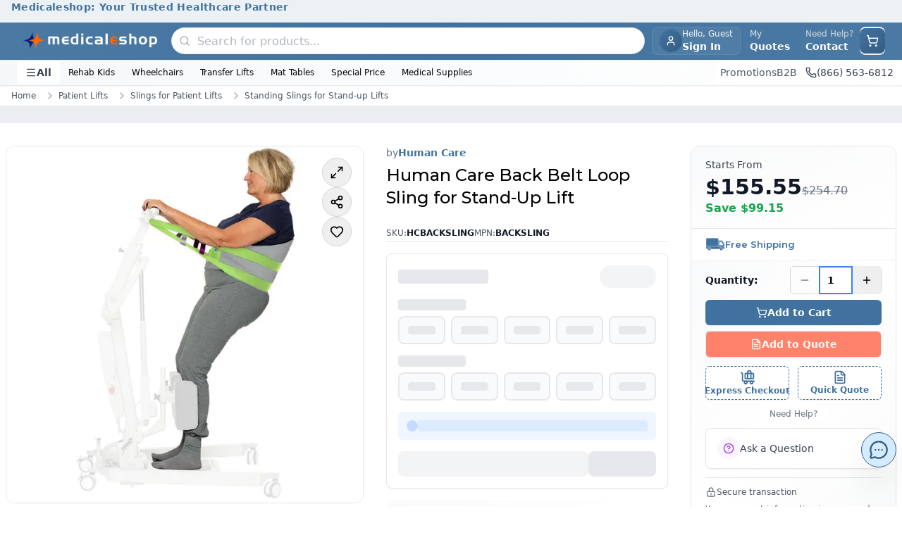

--- FILE ---
content_type: text/html; charset=utf-8
request_url: https://www.medicaleshop.com/human-care-back-belt-loop-sling
body_size: 40436
content:
<!DOCTYPE html><html lang="en" class="montserrat_704e091f-module__E2ILpG__variable"><head><meta charSet="utf-8"/><meta name="viewport" content="width=device-width, initial-scale=1"/><link rel="preload" as="image" imageSrcSet="/_next/image?url=https%3A%2F%2Fcdn.medicaleshop.com%2F202701d9-02e1-4e9a-947b-a883f4008204_new_mes_logo.png&amp;w=640&amp;q=75 640w, /_next/image?url=https%3A%2F%2Fcdn.medicaleshop.com%2F202701d9-02e1-4e9a-947b-a883f4008204_new_mes_logo.png&amp;w=750&amp;q=75 750w, /_next/image?url=https%3A%2F%2Fcdn.medicaleshop.com%2F202701d9-02e1-4e9a-947b-a883f4008204_new_mes_logo.png&amp;w=828&amp;q=75 828w, /_next/image?url=https%3A%2F%2Fcdn.medicaleshop.com%2F202701d9-02e1-4e9a-947b-a883f4008204_new_mes_logo.png&amp;w=1080&amp;q=75 1080w, /_next/image?url=https%3A%2F%2Fcdn.medicaleshop.com%2F202701d9-02e1-4e9a-947b-a883f4008204_new_mes_logo.png&amp;w=1200&amp;q=75 1200w, /_next/image?url=https%3A%2F%2Fcdn.medicaleshop.com%2F202701d9-02e1-4e9a-947b-a883f4008204_new_mes_logo.png&amp;w=1920&amp;q=75 1920w, /_next/image?url=https%3A%2F%2Fcdn.medicaleshop.com%2F202701d9-02e1-4e9a-947b-a883f4008204_new_mes_logo.png&amp;w=2048&amp;q=75 2048w, /_next/image?url=https%3A%2F%2Fcdn.medicaleshop.com%2F202701d9-02e1-4e9a-947b-a883f4008204_new_mes_logo.png&amp;w=3840&amp;q=75 3840w" imageSizes="100vw" fetchPriority="high"/><link rel="preload" as="image" imageSrcSet="/_next/image?url=https%3A%2F%2Fcdn.medicaleshop.com%2F2b5bf901-d46e-4803-8fe0-412399547fb6_ab5f0b91-2e14-4a99-adca-0f5ee9c1eb48_image-0.jpg&amp;w=640&amp;q=75 640w, /_next/image?url=https%3A%2F%2Fcdn.medicaleshop.com%2F2b5bf901-d46e-4803-8fe0-412399547fb6_ab5f0b91-2e14-4a99-adca-0f5ee9c1eb48_image-0.jpg&amp;w=750&amp;q=75 750w, /_next/image?url=https%3A%2F%2Fcdn.medicaleshop.com%2F2b5bf901-d46e-4803-8fe0-412399547fb6_ab5f0b91-2e14-4a99-adca-0f5ee9c1eb48_image-0.jpg&amp;w=828&amp;q=75 828w, /_next/image?url=https%3A%2F%2Fcdn.medicaleshop.com%2F2b5bf901-d46e-4803-8fe0-412399547fb6_ab5f0b91-2e14-4a99-adca-0f5ee9c1eb48_image-0.jpg&amp;w=1080&amp;q=75 1080w, /_next/image?url=https%3A%2F%2Fcdn.medicaleshop.com%2F2b5bf901-d46e-4803-8fe0-412399547fb6_ab5f0b91-2e14-4a99-adca-0f5ee9c1eb48_image-0.jpg&amp;w=1200&amp;q=75 1200w, /_next/image?url=https%3A%2F%2Fcdn.medicaleshop.com%2F2b5bf901-d46e-4803-8fe0-412399547fb6_ab5f0b91-2e14-4a99-adca-0f5ee9c1eb48_image-0.jpg&amp;w=1920&amp;q=75 1920w, /_next/image?url=https%3A%2F%2Fcdn.medicaleshop.com%2F2b5bf901-d46e-4803-8fe0-412399547fb6_ab5f0b91-2e14-4a99-adca-0f5ee9c1eb48_image-0.jpg&amp;w=2048&amp;q=75 2048w, /_next/image?url=https%3A%2F%2Fcdn.medicaleshop.com%2F2b5bf901-d46e-4803-8fe0-412399547fb6_ab5f0b91-2e14-4a99-adca-0f5ee9c1eb48_image-0.jpg&amp;w=3840&amp;q=75 3840w" imageSizes="(max-width: 640px) 100vw, (max-width: 1024px) 90vw, 600px" fetchPriority="high"/><link rel="stylesheet" href="/_next/static/chunks/d7e30ee05aa4339e.css" data-precedence="next"/><link rel="stylesheet" href="/_next/static/chunks/8f07736ddc70da19.css" data-precedence="next"/><link rel="stylesheet" href="/_next/static/chunks/e196e139206de70a.css" data-precedence="next"/><link rel="preload" as="script" fetchPriority="low" href="/_next/static/chunks/36d4a6886e15d713.js"/><script src="/_next/static/chunks/3e0a2bd9db5eb249.js" async=""></script><script src="/_next/static/chunks/0c75685deba65ca7.js" async=""></script><script src="/_next/static/chunks/96f5d07efa4b9bb2.js" async=""></script><script src="/_next/static/chunks/5e1ce9904d0cdfd5.js" async=""></script><script src="/_next/static/chunks/turbopack-ba60231ab1c42747.js" async=""></script><script src="/_next/static/chunks/37b8b431a18ce561.js" async=""></script><script src="/_next/static/chunks/a0e5d589a2af4668.js" async=""></script><script src="/_next/static/chunks/37fdd5f205b7b190.js" async=""></script><script src="/_next/static/chunks/7e0cfbc77d6cf3a8.js" async=""></script><script src="/_next/static/chunks/657150de827095c9.js" async=""></script><script src="/_next/static/chunks/17994ed17da90921.js" async=""></script><script src="/_next/static/chunks/0e002795f97ef175.js" async=""></script><script src="/_next/static/chunks/a19e30be966095cc.js" async=""></script><script src="/_next/static/chunks/b1fc6ffbf8984cdb.js" async=""></script><script src="/_next/static/chunks/a4bfb4c329238d3f.js" async=""></script><script src="/_next/static/chunks/d0612e264722e02b.js" async=""></script><script src="/_next/static/chunks/b80e48e98f3f1af2.js" async=""></script><script src="/_next/static/chunks/f354ea90258d9e17.js" async=""></script><script src="/_next/static/chunks/e88f1b105076e7c3.js" async=""></script><script src="/_next/static/chunks/b51058872f4f88e9.js" async=""></script><script src="/_next/static/chunks/bfe11d7272799cdd.js" async=""></script><script src="/_next/static/chunks/a35d6d67968be0ee.js" async=""></script><script src="/_next/static/chunks/d2b0be9d84cc5d46.js" async=""></script><script src="/_next/static/chunks/0cf9115eb812b21b.js" async=""></script><script src="/_next/static/chunks/9d335b321c98551f.js" async=""></script><script src="/_next/static/chunks/27a0450b920ac9a6.js" async=""></script><script src="/_next/static/chunks/096f6b23198d3d4c.js" async=""></script><script src="/_next/static/chunks/b4ab2f46c945d2c0.js" async=""></script><meta name="next-size-adjust" content=""/><title>Human Care Back Belt Loop Sling - Stand-Up Lift Support</title><meta name="description" content="Human Care Back Belt Loop Sling provides secure, ergonomic support for sit-to-stand lifts, aiding safe patient transfers and gait training with durable, low-friction fabric."/><meta name="keywords" content="Human Care Back Belt Loop Sling for Stand-Up Lift"/><link rel="canonical" href="https://www.medicaleshop.com/human-care-back-belt-loop-sling"/><meta property="og:title" content="Human Care Back Belt Loop Sling - Stand-Up Lift Support"/><meta property="og:description" content="Human Care Back Belt Loop Sling provides secure, ergonomic support for sit-to-stand lifts, aiding safe patient transfers and gait training with durable, low-friction fabric."/><meta property="og:url" content="https://www.medicaleshop.com/human-care-back-belt-loop-sling"/><meta property="og:image" content="https://cdn.medicaleshop.com/2b5bf901-d46e-4803-8fe0-412399547fb6_ab5f0b91-2e14-4a99-adca-0f5ee9c1eb48_image-0.jpg"/><meta property="og:image:width" content="800"/><meta property="og:image:height" content="600"/><meta property="og:image:alt" content="Human Care Back Belt Loop Sling - Stand-Up Lift Support"/><meta property="og:type" content="website"/><meta name="twitter:card" content="summary_large_image"/><meta name="twitter:title" content="Human Care Back Belt Loop Sling - Stand-Up Lift Support"/><meta name="twitter:description" content="Human Care Back Belt Loop Sling provides secure, ergonomic support for sit-to-stand lifts, aiding safe patient transfers and gait training with durable, low-friction fabric."/><meta name="twitter:image" content="https://cdn.medicaleshop.com/2b5bf901-d46e-4803-8fe0-412399547fb6_ab5f0b91-2e14-4a99-adca-0f5ee9c1eb48_image-0.jpg"/><meta name="twitter:image:width" content="800"/><meta name="twitter:image:height" content="600"/><meta name="twitter:image:alt" content="Human Care Back Belt Loop Sling - Stand-Up Lift Support"/><link rel="icon" href="https://cdn.medicaleshop.com/favicon.ico"/><script>
                  window["SnappiCollectConfig"]={"apiKey":"c992bf33-ff18-43f2-b3c7-8dc8adeecb79"};
  "use strict";(()=>{var w=new Set(["SCRIPT","LINK","IMG","IFRAME","EMBED","OBJECT","VIDEO","AUDIO","SOURCE"]);function u(t){if(!t)return null;let p=t instanceof URL?t.href:String(t);if(p.startsWith("data:")||p.startsWith("blob:"))return null;try{return new URL(p,document.baseURI).href}catch{return null}}function f(t){return w.has(t.toUpperCase())}function d(t){return t.getAttribute("src")||t.getAttribute("href")||(t.tagName==="OBJECT"?t.getAttribute("data"):null)}function l(t){window.__snappiInitChainData?.records.push(t)}function h(){if(window.__snappiInitChainData)return;window.__snappiInitChainData={records:[],polyfills:{createElement:document.createElement,appendChild:Node.prototype.appendChild,insertBefore:Node.prototype.insertBefore,fetch:window.fetch,xhrOpen:XMLHttpRequest.prototype.open,xhrSend:XMLHttpRequest.prototype.send,image:window.Image,worker:window.Worker,sendBeacon:navigator.sendBeacon,cssInsertRule:CSSStyleSheet.prototype.insertRule}};let{polyfills:t}=window.__snappiInitChainData;document.createElement=function(e,r){let i=t.createElement.call(this,e,r);return f(e)&&(i.__creationTime=performance.now(),i.__creationStack=new Error().stack,i.__creationScript=document.currentScript),i},Node.prototype.appendChild=function(e){if(e instanceof Element&&f(e.tagName)&&e.__creationTime){let r=u(d(e));r&&l({url:r,type:"appendChild",time:e.__creationTime,stack:e.__creationStack,currentScript:e.__creationScript||document.currentScript,element:e,parentNode:this,tagName:e.tagName})}return t.appendChild.call(this,e)},Node.prototype.insertBefore=function(e,r){if(e instanceof Element&&f(e.tagName)&&e.__creationTime){let i=u(d(e));i&&l({url:i,type:"insertBefore",time:e.__creationTime,stack:e.__creationStack,currentScript:e.__creationScript||document.currentScript,element:e,parentNode:this,tagName:e.tagName})}return t.insertBefore.call(this,e,r)},window.fetch=function(e,r){let i=u(e instanceof Request?e.url:e);return i&&l({url:i,type:"fetch",time:performance.now(),stack:new Error().stack,currentScript:document.currentScript}),t.fetch.call(this,e,r)},XMLHttpRequest.prototype.open=function(e,r,i,s,o){return this.__url=r,this.__openTime=performance.now(),this.__openStack=new Error().stack,this.__openScript=document.currentScript,t.xhrOpen.call(this,e,r,i??!0,s,o)},XMLHttpRequest.prototype.send=function(e){let r=u(this.__url);return r&&l({url:r,type:"xhr",time:this.__openTime||performance.now(),stack:this.__openStack,currentScript:this.__openScript||document.currentScript}),t.xhrSend.call(this,e)};let p=t.image;if(window.Image=class extends p{constructor(e,r){super(e,r);let i=performance.now(),s=new Error().stack,o=document.currentScript,c=Object.getOwnPropertyDescriptor(HTMLImageElement.prototype,"src");c&&Object.defineProperty(this,"src",{get:function(){return c.get.call(this)},set:function(n){let a=u(n);a&&l({url:a,type:"image",time:i,stack:s,currentScript:o,element:this}),c.set.call(this,n)},enumerable:!0,configurable:!0})}},t.worker){let e=t.worker;window.Worker=class extends e{constructor(r,i){let s=u(r);s&&l({url:s,type:"worker",time:performance.now(),stack:new Error().stack,currentScript:document.currentScript}),super(r,i)}}}t.sendBeacon&&(navigator.sendBeacon=function(e,r){let i=u(e);return i&&l({url:i,type:"beacon",time:performance.now(),stack:new Error().stack,currentScript:document.currentScript}),t.sendBeacon.call(navigator,e,r)}),t.cssInsertRule&&(CSSStyleSheet.prototype.insertRule=function(e,r){let i=t.cssInsertRule.call(this,e,r);return this.href&&l({url:this.href,type:"cssInsertRule",time:performance.now(),stack:new Error().stack,currentScript:document.currentScript}),i})}function y(){try{let r=function(o){if(!s(o))return;let c=o,n=a=>{a.hasAttribute("elementtiming")||a.setAttribute("elementtiming",`snappi-${Math.random().toString(36).substring(2,10)}`)};i(o)&&n(c),c.querySelectorAll("img").forEach(n)},i=function(o){return s(o)&&o.tagName==="IMG"},s=function(o){return o.nodeType===Node.ELEMENT_NODE&&o instanceof Element};var t=r,p=i,e=s;return window.__isSnappiCollectSetup?void 0:(new MutationObserver(o=>{o.forEach(c=>{try{if(c.type==="childList")c.addedNodes.forEach(n=>{r(n)});else if(c.type==="attributes"){let n=c.attributeName;(n==="style"||n==="class")&&r(c.target)}}catch(n){console.log(n)}})}).observe(document.documentElement,{childList:!0,subtree:!0}),window.__isSnappiCollectSetup=!0,!0)}catch(r){console.log(r)}}function S(){try{let i=function(n){if(!o(n))return;let a=n;c(a)&&window.__snappiLLSData?.intersectionObserver.observe(a),a.querySelectorAll&&a.querySelectorAll("img").forEach(m=>{window.__snappiLLSData?.intersectionObserver.observe(m)})},s=function(n){let a=n.target,m=n.time||performance.now(),_=n.intersectionRect;window.__snappiLLSData?.elements.set(a,{intersectionTime:m,intersectionRect:_})},o=function(n){return n.nodeType===Node.ELEMENT_NODE&&n instanceof Element},c=function(n){return o(n)&&n.tagName==="IMG"};var t=i,p=s,e=o,r=c;return window.__snappiLLSData||!("IntersectionObserver"in window)?!1:(window.__snappiLLSData={elements:new Map,intersectionObserver:new IntersectionObserver(n=>{for(let a of n)a.isIntersecting&&s(a)},{threshold:0,rootMargin:"1px"}),mutationObserver:new MutationObserver(n=>{for(let a of n)a.type==="childList"&&a.addedNodes.forEach(m=>{i(m)})})},window.__snappiLLSData.mutationObserver.observe(document.documentElement,{childList:!0,subtree:!0}),document.querySelectorAll("img").forEach(n=>{i(n)}),!0)}catch(i){console.log(i)}}h();var g=y()&&S();if(g){let t=document.createElement("script");t.src="https://cdn.collect.snappi.ai/rum-loader.js",t.async=!0,document.head.insertBefore(t,document.head.firstChild)}})();
              </script><script src="/_next/static/chunks/a6dad97d9634a72d.js" noModule=""></script></head><body class="mx-auto mb-[70px] max-w-[2500px] md:mb-0"><div hidden=""><!--$--><!--/$--></div><style>#nprogress{pointer-events:none}#nprogress .bar{background:#C9B037;position:fixed;z-index:1600;top: 0;left:0;width:100%;height:4px}#nprogress .peg{display:block;position:absolute;right:0;width:100px;height:100%;box-shadow:0 0 8px rgba(201,176,55,0.4);opacity:1;-webkit-transform:rotate(3deg) translate(0px,-4px);-ms-transform:rotate(3deg) translate(0px,-4px);transform:rotate(3deg) translate(0px,-4px)}#nprogress .spinner{display:block;position:fixed;z-index:1600;top: 15px;right:15px}#nprogress .spinner-icon{width:18px;height:18px;box-sizing:border-box;border:2px solid transparent;border-top-color:#C9B037;border-left-color:#C9B037;border-radius:50%;-webkit-animation:nprogress-spinner 400ms linear infinite;animation:nprogress-spinner 400ms linear infinite}.nprogress-custom-parent{overflow:hidden;position:relative}.nprogress-custom-parent #nprogress .bar,.nprogress-custom-parent #nprogress .spinner{position:absolute}@-webkit-keyframes nprogress-spinner{0%{-webkit-transform:rotate(0deg)}100%{-webkit-transform:rotate(360deg)}}@keyframes nprogress-spinner{0%{transform:rotate(0deg)}100%{transform:rotate(360deg)}}</style><noscript><style>
          :root {
            --loader-color: #C9B037;
          }

          #no-js-loader {
            position: fixed;
            top: 0;
            left: 0;
            right: 0;
            height: 3px;
            background: var(--loader-color);
            background: linear-gradient(
              90deg,
              var(--loader-color),
              #e6d085,
              var(--loader-color)
            );
            background-size: 200% 100%;
            animation: loading-fallback 3s linear infinite;
            z-index: 9999;
            opacity: 0;
            pointer-events: none;
          }

          /* Show loader on any click */
          body:has(a:active) #no-js-loader,
          body:has(button:active) #no-js-loader,
          body:has(input[type="submit"]:active) #no-js-loader {
            opacity: 1;
          }

          @keyframes loading-fallback {
            0% { background-position: 200% 0; }
            100% { background-position: -200% 0; }
          }
        </style><div id="no-js-loader"></div></noscript><noscript><iframe src="https://www.googletagmanager.com/ns.html?id=GTM-WNSSDP" height="0" width="0" style="display:none;visibility:hidden"></iframe></noscript><div class="overflow-hidden transition-all duration-300 ease-in-out max-h-12 opacity-100"><section class="w-full" aria-labelledby="announcement-heading" role="banner"><h2 id="announcement-heading" class="sr-only">Site Announcements</h2><div class="w-full overflow-hidden" role="region" aria-live="polite" aria-atomic="true"><div class="h-8 w-full text-center" style="background-color:#41729f1a;color:#41729f"><div class="relative h-full"><article class="absolute inset-0 flex items-center justify-center transition-opacity duration-500 " style="opacity:1" aria-hidden="false" aria-live="polite"><div class="announcement-item flex w-full items-center justify-center px-4"><a class="text-xs font-semibold tracking-wide text-gray-900 hover:text-primary focus:outline-none focus:ring-2 focus:ring-primary/50 sm:text-sm" style="color:#41729f" aria-label="Medicaleshop: Your Trusted Healthcare Partner - Click to learn more" href="/"><span>Medicaleshop: Your Trusted Healthcare Partner</span></a></div></article></div></div></div></section></div><header aria-label="Main Site Header" class="sticky top-0 z-50 bg-white shadow-sm"><div class="w-full border-b border-primary/10 bg-gradient-to-r from-primary/95 via-primary to-primary/95 shadow-sm"><div class="mx-auto flex items-center justify-between gap-3 px-3 py-1.5 sm:px-4 lg:gap-4 lg:px-6"><div class="flex items-center sm:gap-3 lg:gap-4"><button data-slot="button" class="inline-flex items-center sm:has-[&gt;svg]:px-3 justify-center gap-2 whitespace-nowrap text-sm font-medium disabled:pointer-events-none disabled:opacity-50 [&amp;_svg]:pointer-events-none [&amp;_svg:not([class*=&#x27;size-&#x27;])]:size-4 shrink-0 [&amp;_svg]:shrink-0 outline-none aria-invalid:ring-destructive/20 dark:aria-invalid:ring-destructive/40 aria-invalid:border-destructive py-2 has-[&gt;svg]:px-3 dark:hover:bg-accent/50 w-fit rounded-lg px-0 text-white transition-all hover:bg-white/10 hover:text-white sm:hidden sm:h-9 sm:w-9" aria-label="Open menu" aria-expanded="false" aria-controls="mobile-menu"><svg xmlns="http://www.w3.org/2000/svg" width="24" height="24" viewBox="0 0 24 24" fill="none" stroke="currentColor" stroke-width="2" stroke-linecap="round" stroke-linejoin="round" class="lucide lucide-menu h-5 w-5" aria-hidden="true"><path d="M4 5h16"></path><path d="M4 12h16"></path><path d="M4 19h16"></path></svg></button><a aria-label="Go to homepage" href="/"><div class="overflow-hidden relative w-40 h-10 rounded-lg sm:w-52 bg-none"><img alt="Company Logo" fetchPriority="high" loading="eager" decoding="async" data-nimg="fill" class="transition-opacity duration-300 h-10 w-40 rounded-lg object-contain px-2 sm:h-20 sm:w-60" style="position:absolute;height:100%;width:100%;left:0;top:0;right:0;bottom:0;color:transparent" sizes="100vw" srcSet="/_next/image?url=https%3A%2F%2Fcdn.medicaleshop.com%2F202701d9-02e1-4e9a-947b-a883f4008204_new_mes_logo.png&amp;w=640&amp;q=75 640w, /_next/image?url=https%3A%2F%2Fcdn.medicaleshop.com%2F202701d9-02e1-4e9a-947b-a883f4008204_new_mes_logo.png&amp;w=750&amp;q=75 750w, /_next/image?url=https%3A%2F%2Fcdn.medicaleshop.com%2F202701d9-02e1-4e9a-947b-a883f4008204_new_mes_logo.png&amp;w=828&amp;q=75 828w, /_next/image?url=https%3A%2F%2Fcdn.medicaleshop.com%2F202701d9-02e1-4e9a-947b-a883f4008204_new_mes_logo.png&amp;w=1080&amp;q=75 1080w, /_next/image?url=https%3A%2F%2Fcdn.medicaleshop.com%2F202701d9-02e1-4e9a-947b-a883f4008204_new_mes_logo.png&amp;w=1200&amp;q=75 1200w, /_next/image?url=https%3A%2F%2Fcdn.medicaleshop.com%2F202701d9-02e1-4e9a-947b-a883f4008204_new_mes_logo.png&amp;w=1920&amp;q=75 1920w, /_next/image?url=https%3A%2F%2Fcdn.medicaleshop.com%2F202701d9-02e1-4e9a-947b-a883f4008204_new_mes_logo.png&amp;w=2048&amp;q=75 2048w, /_next/image?url=https%3A%2F%2Fcdn.medicaleshop.com%2F202701d9-02e1-4e9a-947b-a883f4008204_new_mes_logo.png&amp;w=3840&amp;q=75 3840w" src="/_next/image?url=https%3A%2F%2Fcdn.medicaleshop.com%2F202701d9-02e1-4e9a-947b-a883f4008204_new_mes_logo.png&amp;w=3840&amp;q=75"/></div></a></div><div class="mx-2 hidden w-fit max-w-2xl flex-1 md:block"><div class="relative z-50"><div class="md:hidden"><div class="flex h-9 w-9 items-center justify-center rounded-full bg-gradient-to-br from-primary to-primaryDark text-white group-hover:shadow-md sm:rounded-lg"><svg xmlns="http://www.w3.org/2000/svg" width="24" height="24" viewBox="0 0 24 24" fill="none" stroke="currentColor" stroke-width="2" stroke-linecap="round" stroke-linejoin="round" class="lucide lucide-search" aria-hidden="true" style="width:18px;height:18px"><path d="m21 21-4.34-4.34"></path><circle cx="11" cy="11" r="8"></circle></svg></div></div><div class="relative w-full hidden md:block"><form><div class="relative flex items-center rounded-full border border-gray-200/80 bg-white shadow-sm transition-all duration-300 ease-in-out hover:shadow-md"><div class="ml-0.5 flex items-center justify-center rounded-full p-2"><svg xmlns="http://www.w3.org/2000/svg" width="24" height="24" viewBox="0 0 24 24" fill="none" stroke="currentColor" stroke-width="2.25px" stroke-linecap="round" stroke-linejoin="round" class="lucide lucide-search text-gray-400/80" aria-hidden="true" style="width:16px;height:16px"><path d="m21 21-4.34-4.34"></path><circle cx="11" cy="11" r="8"></circle></svg></div><div class="w-full space-y-1"><div class="relative flex items-center"><input class="border outline-none focus:ring-primary border-gray-300 px-4 py-2.5 text-base h-9 w-full border-none bg-transparent pl-0.5 text-gray-900 transition-all duration-200 ease-in-out placeholder:text-gray-400/80 focus:ring-0 rounded-full font-medium placeholder:font-normal focus:outline-none" type="text" placeholder="Search for products..." autoComplete="off" autoCorrect="off" spellCheck="false" aria-label="Search products" aria-autocomplete="list" aria-describedby="search-instructions" value=""/></div></div><button type="submit" class="sr-only" tabindex="-1" aria-hidden="true">Submit search</button></div></form><div id="search-instructions" class="sr-only">Use arrow keys to navigate search results, press Enter to select</div></div></div></div><div class="flex items-center gap-1 md:gap-2"><button data-slot="button" class="items-center sm:has-[&gt;svg]:px-3 justify-center whitespace-nowrap text-sm font-medium disabled:pointer-events-none disabled:opacity-50 [&amp;_svg]:pointer-events-none [&amp;_svg:not([class*=&#x27;size-&#x27;])]:size-4 shrink-0 [&amp;_svg]:shrink-0 outline-none aria-invalid:ring-destructive/20 dark:aria-invalid:ring-destructive/40 aria-invalid:border-destructive hover:bg-accent has-[&gt;svg]:px-3 hover:text-accent-foreground dark:hover:bg-accent/50 group flex h-10 gap-2 rounded-lg p-0 backdrop-blur-sm transition-all sm:border sm:border-white/10 sm:bg-white/5 sm:px-2.5 hover:sm:border-white/20 hover:sm:bg-white/10" aria-label="User account menu"><div class="flex h-9 w-9 items-center justify-center overflow-hidden rounded-full bg-gradient-to-br from-primary to-primaryDark p-0 text-sm font-bold text-white ring-2 ring-primary/20 sm:h-8 sm:w-8"><svg xmlns="http://www.w3.org/2000/svg" width="24" height="24" viewBox="0 0 24 24" fill="none" stroke="currentColor" stroke-width="2" stroke-linecap="round" stroke-linejoin="round" class="lucide lucide-user h-4 w-4" aria-hidden="true"><path d="M19 21v-2a4 4 0 0 0-4-4H9a4 4 0 0 0-4 4v2"></path><circle cx="12" cy="7" r="4"></circle></svg></div><div class="hidden flex-col items-start leading-tight sm:flex"><span class="text-xs text-white/90 transition-colors group-hover:text-white">Hello, Guest</span><span class="max-w-24 truncate bg-gradient-to-r from-white to-white bg-clip-text text-sm font-semibold text-transparent transition-all">Sign In</span></div></button><div class="hidden items-center gap-1 lg:flex"><span class="items-center sm:has-[&gt;svg]:px-3 justify-center gap-2 whitespace-nowrap text-sm font-medium disabled:pointer-events-none disabled:opacity-50 [&amp;_svg]:pointer-events-none [&amp;_svg:not([class*=&#x27;size-&#x27;])]:size-4 shrink-0 [&amp;_svg]:shrink-0 outline-none aria-invalid:ring-destructive/20 dark:aria-invalid:ring-destructive/40 aria-invalid:border-destructive py-2 has-[&gt;svg]:px-3 hover:text-accent-foreground dark:hover:bg-accent/50 group relative hidden h-10 cursor-pointer rounded-sm border border-transparent px-3 transition-all hover:border-white hover:bg-primary/5 lg:flex inline-flex items-center" data-slot="button"><div class="flex flex-col items-start leading-tight"><span class="text-xs text-white/80 transition-colors group-hover:text-white">My</span><span class="text-sm font-bold text-white">Quotes</span></div></span><span class="inline-flex items-center sm:has-[&gt;svg]:px-3 justify-center gap-2 whitespace-nowrap text-sm font-medium transition-all disabled:pointer-events-none disabled:opacity-50 [&amp;_svg]:pointer-events-none [&amp;_svg:not([class*=&#x27;size-&#x27;])]:size-4 shrink-0 [&amp;_svg]:shrink-0 outline-none aria-invalid:ring-destructive/20 dark:aria-invalid:ring-destructive/40 aria-invalid:border-destructive hover:bg-accent py-2 has-[&gt;svg]:px-3 hover:text-accent-foreground dark:hover:bg-accent/50 h-10 rounded-sm border border-transparent px-2 hover:border-white inline-flex items-center" data-slot="button"><a class="flex flex-col items-start leading-tight" href="/contact-us"><span class="text-xs text-gray-300">Need Help? </span><span class="text-sm font-bold text-white">Contact</span></a></span></div><div class="flex-1 md:hidden"><div class="relative z-50"><div class="md:hidden"><div class="flex h-9 w-9 items-center justify-center rounded-full bg-gradient-to-br from-primary to-primaryDark text-white group-hover:shadow-md sm:rounded-lg"><svg xmlns="http://www.w3.org/2000/svg" width="24" height="24" viewBox="0 0 24 24" fill="none" stroke="currentColor" stroke-width="2" stroke-linecap="round" stroke-linejoin="round" class="lucide lucide-search" aria-hidden="true" style="width:18px;height:18px"><path d="m21 21-4.34-4.34"></path><circle cx="11" cy="11" r="8"></circle></svg></div></div><div class="relative w-full hidden md:block"><form><div class="relative flex items-center rounded-full border border-gray-200/80 bg-white shadow-sm transition-all duration-300 ease-in-out hover:shadow-md"><div class="ml-0.5 flex items-center justify-center rounded-full p-2"><svg xmlns="http://www.w3.org/2000/svg" width="24" height="24" viewBox="0 0 24 24" fill="none" stroke="currentColor" stroke-width="2.25px" stroke-linecap="round" stroke-linejoin="round" class="lucide lucide-search text-gray-400/80" aria-hidden="true" style="width:16px;height:16px"><path d="m21 21-4.34-4.34"></path><circle cx="11" cy="11" r="8"></circle></svg></div><div class="w-full space-y-1"><div class="relative flex items-center"><input class="border outline-none focus:ring-primary border-gray-300 px-4 py-2.5 text-base h-9 w-full border-none bg-transparent pl-0.5 text-gray-900 transition-all duration-200 ease-in-out placeholder:text-gray-400/80 focus:ring-0 rounded-full font-medium placeholder:font-normal focus:outline-none" type="text" placeholder="Search for products..." autoComplete="off" autoCorrect="off" spellCheck="false" aria-label="Search products" aria-autocomplete="list" aria-describedby="search-instructions" value=""/></div></div><button type="submit" class="sr-only" tabindex="-1" aria-hidden="true">Submit search</button></div></form><div id="search-instructions" class="sr-only">Use arrow keys to navigate search results, press Enter to select</div></div></div></div><div class="flex items-center"><button data-slot="button" class="inline-flex items-center sm:has-[&gt;svg]:px-3 justify-center gap-2 whitespace-nowrap text-sm font-medium transition-all disabled:pointer-events-none disabled:opacity-50 [&amp;_svg]:pointer-events-none [&amp;_svg:not([class*=&#x27;size-&#x27;])]:size-4 shrink-0 [&amp;_svg]:shrink-0 outline-none aria-invalid:ring-destructive/20 dark:aria-invalid:ring-destructive/40 aria-invalid:border-destructive hover:bg-accent has-[&gt;svg]:px-3 hover:text-accent-foreground dark:hover:bg-accent/50 group relative h-10 rounded-full p-0 sm:rounded-lg" aria-label="Open shopping cart"><div class="relative flex h-9 w-9 items-center justify-center rounded-full bg-gradient-to-br from-primary to-primaryDark text-white group-hover:shadow-md sm:rounded-lg"><svg xmlns="http://www.w3.org/2000/svg" width="24" height="24" viewBox="0 0 24 24" fill="none" stroke="currentColor" stroke-width="2" stroke-linecap="round" stroke-linejoin="round" class="lucide lucide-shopping-cart" aria-hidden="true" style="width:18px;height:18px"><circle cx="8" cy="21" r="1"></circle><circle cx="19" cy="21" r="1"></circle><path d="M2.05 2.05h2l2.66 12.42a2 2 0 0 0 2 1.58h9.78a2 2 0 0 0 1.95-1.57l1.65-7.43H5.12"></path></svg></div></button></div></div></div></div><!--$--><!--$!--><template data-dgst="BAILOUT_TO_CLIENT_SIDE_RENDERING"></template><!--/$--><!--/$--><div class="hidden overflow-hidden transition-all duration-300 ease-in-out md:block opacity-100"><nav class="via-primary/3 w-full border-b border-primary/10 bg-gradient-to-r from-primary/5 to-transparent" style="color:#000000" aria-label="Secondary navigation"><div class="relative mx-auto flex items-center justify-between px-4 py-0.5 lg:px-6"><div class="flex items-center gap-3"><button class="flex items-center gap-1.5 rounded-none bg-white px-3 py-1.5 text-sm font-semibold text-gray-700 transition-all hover:text-primary"><svg xmlns="http://www.w3.org/2000/svg" width="24" height="24" viewBox="0 0 24 24" fill="none" stroke="currentColor" stroke-width="2" stroke-linecap="round" stroke-linejoin="round" class="lucide lucide-menu h-4 w-4" aria-hidden="true"><path d="M4 5h16"></path><path d="M4 12h16"></path><path d="M4 19h16"></path></svg>All</button><div><div class="relative"><a role="button" aria-expanded="false" aria-haspopup="true" aria-label="Rehab Kids - has submenu" href="/category/special-needs-kids"><div class="cursor-pointer rounded-lg px-3 py-1.5 text-xs font-medium transition-colors hover:bg-gray-50 hover:text-primary"><span class="line-clamp-1">Rehab Kids</span></div></a></div></div><div><div class="relative"><a role="button" aria-expanded="false" aria-haspopup="true" aria-label="Wheelchairs - has submenu" href="/category/wheelchairs"><div class="cursor-pointer rounded-lg px-3 py-1.5 text-xs font-medium transition-colors hover:bg-gray-50 hover:text-primary"><span class="line-clamp-1">Wheelchairs</span></div></a></div></div><div><div class="relative"><a role="button" aria-expanded="false" aria-haspopup="true" aria-label="Transfer Lifts - has submenu" href="/category/patient-lifts"><div class="cursor-pointer rounded-lg px-3 py-1.5 text-xs font-medium transition-colors hover:bg-gray-50 hover:text-primary"><span class="line-clamp-1">Transfer Lifts</span></div></a></div></div><div><a class="group/nav-item" href="/category/mat-platform-tables"><div class="cursor-pointer rounded-lg px-3 py-1.5 text-xs font-medium transition-colors hover:bg-gray-50 hover:text-primary" title="Mat Tables"><span class="line-clamp-1">Mat Tables</span></div></a></div><div><a class="group/nav-item" href="/category/special-deals"><div class="cursor-pointer rounded-lg px-3 py-1.5 text-xs font-medium transition-colors hover:bg-gray-50 hover:text-primary" title="Special Price"><span class="line-clamp-1">Special Price</span></div></a></div><div><div class="relative"><a role="button" aria-expanded="false" aria-haspopup="true" aria-label="Medical Supplies - has submenu" href="/"><div class="cursor-pointer rounded-lg px-3 py-1.5 text-xs font-medium transition-colors hover:bg-gray-50 hover:text-primary"><span class="line-clamp-1">Medical Supplies</span></div></a></div></div></div><div class="absolute bottom-0 right-0 top-0 z-10 flex items-center justify-center gap-4 bg-white pl-2"><a class="text-sm font-medium text-gray-600 transition-colors hover:text-primary" href="/medicaleshop-promotions">Promotions </a><a class="text-sm font-medium text-gray-600 transition-colors hover:text-primary" href="/b2b">B2B</a><a class="flex items-center gap-1.5 px-3 py-1.5 text-sm font-medium text-gray-700 transition-all hover:text-primary hover:shadow-md" aria-label="Call (866) 563-6812" href="tel:8665636812"><svg xmlns="http://www.w3.org/2000/svg" width="24" height="24" viewBox="0 0 24 24" fill="none" stroke="currentColor" stroke-width="2" stroke-linecap="round" stroke-linejoin="round" class="lucide lucide-phone h-4 w-4" aria-hidden="true"><path d="M13.832 16.568a1 1 0 0 0 1.213-.303l.355-.465A2 2 0 0 1 17 15h3a2 2 0 0 1 2 2v3a2 2 0 0 1-2 2A18 18 0 0 1 2 4a2 2 0 0 1 2-2h3a2 2 0 0 1 2 2v3a2 2 0 0 1-.8 1.6l-.468.351a1 1 0 0 0-.292 1.233 14 14 0 0 0 6.392 6.384"></path></svg>(866) 563-6812</a></div></div></nav><!--$--><!--$!--><template data-dgst="BAILOUT_TO_CLIENT_SIDE_RENDERING"></template><!--/$--><!--/$--></div></header><script id="product-structured-data" type="application/ld+json">{"@context":"https://schema.org","@graph":[{"@type":"ProductGroup","productGroupId":"HCBACKSLING","name":"Human Care Back Belt Loop Sling for Stand-Up Lift","image":["https://cdn.medicaleshop.com/2b5bf901-d46e-4803-8fe0-412399547fb6_ab5f0b91-2e14-4a99-adca-0f5ee9c1eb48_image-0.jpg"],"description":"<ul style=\"list-style: disc;!important; padding-left:20px\">\n\t<li style=\"list-style: disc;!important\">Easy to clean, apply and remove</li>\n\t<li style=\"list-style: disc;!important\">Creates an ergonomic pattern of movement</li>\n\t<li style=\"list-style: disc;!important\">Made of a durable, low-friction polyester material</li>\n\t<li style=\"list-style: disc;!important\">For those with poor trunk stability and difficulty in standing</li>\n</ul>\n","url":"https://www.medicaleshop.com/human-care-back-belt-loop-sling","brand":{"@type":"Brand","name":"Human Care"},"variesBy":["Size"],"hasVariant":[{"@type":"Product","sku":"HC25130-M","gtin14":"","mpn":"25130-M","name":"Human Care Back Belt Loop Sling - Medium","image":["https://cdn.medicaleshop.com/aec03b25-d40e-4f66-a407-72f987fe8e8a_HC25130-M_image-0.jpg"],"description":"Human Care Back Belt Loop Sling - Medium","size":"Medium","additionalProperty":[],"offers":{"@type":"Offer","url":"https://www.medicaleshop.com/human-care-back-belt-loop-sling-medium","priceCurrency":"USD","price":"406.29","availability":"https://schema.org/InStock","itemCondition":"https://schema.org/NewCondition","priceSpecification":{"@type":"UnitPriceSpecification","priceType":"https://schema.org/StrikethroughPrice","price":"708.87","priceCurrency":"USD"}}},{"@type":"Product","sku":"HC25130-L","gtin14":"","mpn":"25130-L","name":"Human Care Back Belt Loop Sling - Large","image":["https://cdn.medicaleshop.com/af509869-594b-479e-8318-b8e4d540a445_HC25130-L_image-0.jpg"],"description":"Human Care Back Belt Loop Sling - Large","size":"Large","additionalProperty":[],"offers":{"@type":"Offer","url":"https://www.medicaleshop.com/human-care-back-belt-loop-sling-large","priceCurrency":"USD","price":"155.55","availability":"https://schema.org/InStock","itemCondition":"https://schema.org/NewCondition","priceSpecification":{"@type":"UnitPriceSpecification","priceType":"https://schema.org/StrikethroughPrice","price":"254.7","priceCurrency":"USD"}}},{"@type":"Product","sku":"HC25130-S","gtin14":"","mpn":"25130-S","name":"Human Care Back Belt Loop Sling - Small","image":["https://cdn.medicaleshop.com/d3258110-18a0-4310-884f-1c3e3bb6f19f_HC25130-S_image-0.jpg"],"description":"Human Care Back Belt Loop Sling - Small","size":"Small","additionalProperty":[],"offers":{"@type":"Offer","url":"https://www.medicaleshop.com/human-care-back-belt-loop-sling-small","priceCurrency":"USD","price":"406.29","availability":"https://schema.org/InStock","itemCondition":"https://schema.org/NewCondition","priceSpecification":{"@type":"UnitPriceSpecification","priceType":"https://schema.org/StrikethroughPrice","price":"708.87","priceCurrency":"USD"}}},{"@type":"Product","sku":"HC25130-XL","gtin14":"","mpn":"25130-XL","name":"Human Care Back Belt Loop Sling - Extra Large","image":["https://cdn.medicaleshop.com/37d0dbdb-e416-4a3d-80db-bace85e3b804_HC25130-XL_image-0.jpg"],"description":"Human Care Back Belt Loop Sling - Extra Large","size":"Extra Large","additionalProperty":[],"offers":{"@type":"Offer","url":"https://www.medicaleshop.com/human-care-back-belt-loop-sling-extra-large","priceCurrency":"USD","price":"406.29","availability":"https://schema.org/InStock","itemCondition":"https://schema.org/NewCondition","priceSpecification":{"@type":"UnitPriceSpecification","priceType":"https://schema.org/StrikethroughPrice","price":"708.87","priceCurrency":"USD"}}}],"offers":{"@type":"Offer","availability":"https://schema.org/InStock","url":"https://www.medicaleshop.com/human-care-back-belt-loop-sling","itemCondition":"https://schema.org/NewCondition","priceSpecification":{"@type":"UnitPriceSpecification","priceType":"https://schema.org/ListPrice","price":"155.55","minPrice":"155.55","maxPrice":"406.29","priceCurrency":"USD"}}},{"@type":"BreadcrumbList","itemListElement":[{"@type":"ListItem","name":"Home","position":1,"item":{"@id":"https://www.medicaleshop.com","name":"Home"}},{"@type":"ListItem","name":"Patient Lifts","position":2,"item":{"@id":"https://www.medicaleshop.com/category/patient-lifts"}},{"@type":"ListItem","name":"Slings for Patient Lifts","position":3,"item":{"@id":"https://www.medicaleshop.com/category/slings-for-patient-lifts"}},{"@type":"ListItem","name":"Standing Slings for Stand-up Lifts","position":4,"item":{"@id":"https://www.medicaleshop.com/category/standing-slings"}},{"@type":"ListItem","name":"Human Care Back Belt Loop Sling - Stand-Up Lift Support","position":5,"item":{"@id":"https://www.medicaleshop.com/human-care-back-belt-loop-sling","name":"Human Care Back Belt Loop Sling for Stand-Up Lift"}}]}]}</script><div class="min-h-screen bg-[#ECEEF1]  "><nav aria-label="Breadcrumb navigation" class="mx-auto hidden items-center space-x-2 border-b border-gray-200 bg-white px-4 py-1.5 text-xs text-gray-600 md:flex"><span class="flex items-center"><a class="flex items-center transition-colors hover:text-primary" href="/">Home</a></span><span class="flex items-center"><svg xmlns="http://www.w3.org/2000/svg" width="24" height="24" viewBox="0 0 24 24" fill="none" stroke="currentColor" stroke-width="2" stroke-linecap="round" stroke-linejoin="round" class="lucide lucide-chevron-right mx-1 h-4 w-4 flex-shrink-0 text-gray-400" aria-hidden="true"><path d="m9 18 6-6-6-6"></path></svg><a class="flex items-center transition-colors hover:text-primary" href="/category/patient-lifts">Patient Lifts</a></span><span class="flex items-center"><svg xmlns="http://www.w3.org/2000/svg" width="24" height="24" viewBox="0 0 24 24" fill="none" stroke="currentColor" stroke-width="2" stroke-linecap="round" stroke-linejoin="round" class="lucide lucide-chevron-right mx-1 h-4 w-4 flex-shrink-0 text-gray-400" aria-hidden="true"><path d="m9 18 6-6-6-6"></path></svg><a class="flex items-center transition-colors hover:text-primary" href="/category/slings-for-patient-lifts">Slings for Patient Lifts</a></span><span class="flex items-center"><svg xmlns="http://www.w3.org/2000/svg" width="24" height="24" viewBox="0 0 24 24" fill="none" stroke="currentColor" stroke-width="2" stroke-linecap="round" stroke-linejoin="round" class="lucide lucide-chevron-right mx-1 h-4 w-4 flex-shrink-0 text-gray-400" aria-hidden="true"><path d="m9 18 6-6-6-6"></path></svg><a class="flex items-center transition-colors hover:text-primary" href="/category/standing-slings">Standing Slings for Stand-up Lifts</a></span></nav><main class="mt-3 md:mt-4 lg:mt-6"><div class="bg-white px-1 py-4 md:px-2 md:py-6 lg:py-8 2xl:px-8"><div class="mx-auto"><div class="grid grid-cols-1 gap-4 md:gap-6 lg:grid-cols-12 lg:gap-8"><div class="lg:col-span-5"><div class="mx-auto flex w-full max-w-5xl flex-col gap-6 lg:sticky lg:top-20 lg:flex-row lg:gap-10 lg:self-start"><div class="flex-1"><div class="relative overflow-hidden rounded-xl"><div class="flex touch-pan-y"><div class="relative min-w-0 flex-[0_0_100%]"><div class="group relative aspect-square w-full overflow-hidden rounded-xl border border-slate-200 bg-gradient-to-br from-slate-50 to-slate-100 cursor-zoom-in lg:cursor-crosshair"><img alt="Human Care Back Belt Loop Sling for Stand-Up Lift - Image 1" fetchPriority="high" loading="eager" width="800" height="800" decoding="async" data-nimg="1" class="transition-opacity duration-300 object-contain" style="color:transparent" sizes="(max-width: 640px) 100vw, (max-width: 1024px) 90vw, 600px" srcSet="/_next/image?url=https%3A%2F%2Fcdn.medicaleshop.com%2F2b5bf901-d46e-4803-8fe0-412399547fb6_ab5f0b91-2e14-4a99-adca-0f5ee9c1eb48_image-0.jpg&amp;w=640&amp;q=75 640w, /_next/image?url=https%3A%2F%2Fcdn.medicaleshop.com%2F2b5bf901-d46e-4803-8fe0-412399547fb6_ab5f0b91-2e14-4a99-adca-0f5ee9c1eb48_image-0.jpg&amp;w=750&amp;q=75 750w, /_next/image?url=https%3A%2F%2Fcdn.medicaleshop.com%2F2b5bf901-d46e-4803-8fe0-412399547fb6_ab5f0b91-2e14-4a99-adca-0f5ee9c1eb48_image-0.jpg&amp;w=828&amp;q=75 828w, /_next/image?url=https%3A%2F%2Fcdn.medicaleshop.com%2F2b5bf901-d46e-4803-8fe0-412399547fb6_ab5f0b91-2e14-4a99-adca-0f5ee9c1eb48_image-0.jpg&amp;w=1080&amp;q=75 1080w, /_next/image?url=https%3A%2F%2Fcdn.medicaleshop.com%2F2b5bf901-d46e-4803-8fe0-412399547fb6_ab5f0b91-2e14-4a99-adca-0f5ee9c1eb48_image-0.jpg&amp;w=1200&amp;q=75 1200w, /_next/image?url=https%3A%2F%2Fcdn.medicaleshop.com%2F2b5bf901-d46e-4803-8fe0-412399547fb6_ab5f0b91-2e14-4a99-adca-0f5ee9c1eb48_image-0.jpg&amp;w=1920&amp;q=75 1920w, /_next/image?url=https%3A%2F%2Fcdn.medicaleshop.com%2F2b5bf901-d46e-4803-8fe0-412399547fb6_ab5f0b91-2e14-4a99-adca-0f5ee9c1eb48_image-0.jpg&amp;w=2048&amp;q=75 2048w, /_next/image?url=https%3A%2F%2Fcdn.medicaleshop.com%2F2b5bf901-d46e-4803-8fe0-412399547fb6_ab5f0b91-2e14-4a99-adca-0f5ee9c1eb48_image-0.jpg&amp;w=3840&amp;q=75 3840w" src="/_next/image?url=https%3A%2F%2Fcdn.medicaleshop.com%2F2b5bf901-d46e-4803-8fe0-412399547fb6_ab5f0b91-2e14-4a99-adca-0f5ee9c1eb48_image-0.jpg&amp;w=3840&amp;q=75"/><button class="absolute right-3 top-3 z-10 rounded-full bg-white/90 p-2 shadow-md backdrop-blur-sm transition hover:bg-white lg:hidden" aria-label="Fullscreen"><svg xmlns="http://www.w3.org/2000/svg" width="24" height="24" viewBox="0 0 24 24" fill="none" stroke="currentColor" stroke-width="2" stroke-linecap="round" stroke-linejoin="round" class="lucide lucide-maximize2 lucide-maximize-2 h-4 w-4" aria-hidden="true"><path d="M15 3h6v6"></path><path d="m21 3-7 7"></path><path d="m3 21 7-7"></path><path d="M9 21H3v-6"></path></svg></button><div class="absolute right-4 top-4 z-10 hidden flex-col gap-3 transition-opacity lg:flex"><button class="rounded-full border border-gray-300 p-2.5 backdrop-blur-sm" aria-label="Fullscreen"><svg xmlns="http://www.w3.org/2000/svg" width="24" height="24" viewBox="0 0 24 24" fill="none" stroke="currentColor" stroke-width="2" stroke-linecap="round" stroke-linejoin="round" class="lucide lucide-maximize2 lucide-maximize-2 h-5 w-5" aria-hidden="true"><path d="M15 3h6v6"></path><path d="m21 3-7 7"></path><path d="m3 21 7-7"></path><path d="M9 21H3v-6"></path></svg></button><button class="rounded-full border border-gray-300 p-2.5 backdrop-blur-sm" aria-label="Share product" title="Share"><svg xmlns="http://www.w3.org/2000/svg" width="24" height="24" viewBox="0 0 24 24" fill="none" stroke="currentColor" stroke-width="2" stroke-linecap="round" stroke-linejoin="round" class="lucide lucide-share2 lucide-share-2 h-5 w-5" aria-hidden="true"><circle cx="18" cy="5" r="3"></circle><circle cx="6" cy="12" r="3"></circle><circle cx="18" cy="19" r="3"></circle><line x1="8.59" x2="15.42" y1="13.51" y2="17.49"></line><line x1="15.41" x2="8.59" y1="6.51" y2="10.49"></line></svg></button><button class="rounded-full border border-gray-300 p-2.5 backdrop-blur-sm" aria-label="Add to wishlist"><svg xmlns="http://www.w3.org/2000/svg" width="24" height="24" viewBox="0 0 24 24" fill="none" stroke="currentColor" stroke-width="2" stroke-linecap="round" stroke-linejoin="round" class="lucide lucide-heart h-5 w-5" aria-hidden="true"><path d="M2 9.5a5.5 5.5 0 0 1 9.591-3.676.56.56 0 0 0 .818 0A5.49 5.49 0 0 1 22 9.5c0 2.29-1.5 4-3 5.5l-5.492 5.313a2 2 0 0 1-3 .019L5 15c-1.5-1.5-3-3.2-3-5.5"></path></svg></button></div></div></div></div></div><div class="mt-3 text-xs italic text-gray-500">**The images used on the website are for reference only and do not reflect the actual configuration of the product.</div><div class="mt-4 flex items-center justify-between lg:hidden"><div class="flex shrink-0 gap-2"><button class="rounded-full border border-gray-300 p-2.5 backdrop-blur-sm" aria-label="Share product" title="Share"><svg xmlns="http://www.w3.org/2000/svg" width="24" height="24" viewBox="0 0 24 24" fill="none" stroke="currentColor" stroke-width="2" stroke-linecap="round" stroke-linejoin="round" class="lucide lucide-share2 lucide-share-2 h-5 w-5" aria-hidden="true"><circle cx="18" cy="5" r="3"></circle><circle cx="6" cy="12" r="3"></circle><circle cx="18" cy="19" r="3"></circle><line x1="8.59" x2="15.42" y1="13.51" y2="17.49"></line><line x1="15.41" x2="8.59" y1="6.51" y2="10.49"></line></svg></button><button class="rounded-full border border-gray-300 p-2.5 backdrop-blur-sm" aria-label="Add to wishlist"><svg xmlns="http://www.w3.org/2000/svg" width="24" height="24" viewBox="0 0 24 24" fill="none" stroke="currentColor" stroke-width="2" stroke-linecap="round" stroke-linejoin="round" class="lucide lucide-heart h-5 w-5" aria-hidden="true"><path d="M2 9.5a5.5 5.5 0 0 1 9.591-3.676.56.56 0 0 0 .818 0A5.49 5.49 0 0 1 22 9.5c0 2.29-1.5 4-3 5.5l-5.492 5.313a2 2 0 0 1-3 .019L5 15c-1.5-1.5-3-3.2-3-5.5"></path></svg></button></div></div></div></div><div class="sr-only" aria-live="polite" aria-atomic="true">Image<!-- --> <!-- -->1<!-- --> of <!-- -->1<!-- -->. Swipe to navigate. Tap to view fullscreen.</div></div><div class="lg:col-span-4"><div class="space-y-4"><div class="space-y-4  border-b px-1.5 pb-1 sm:px-0"><div class="space-y-1.5"><div class="flex items-center gap-1.5 text-sm"><span class="text-gray-500">by</span><a class="font-semibold text-primary hover:text-primaryDark hover:underline" href="/brands/human-care">Human Care</a></div><h1 class="text-xl font-medium leading-tight sm:text-2xl">Human Care Back Belt Loop Sling for Stand-Up Lift</h1><div class="flex flex-wrap items-center gap-3"></div></div><div class="flex flex-wrap gap-2 pt-1"><div class="inline-flex items-center gap-1.5 text-xs transition-colors"><span class="font-medium text-gray-600">SKU<!-- -->:</span><span class="font-semibold text-gray-900">HCBACKSLING</span></div><div class="inline-flex items-center gap-1.5 text-xs transition-colors"><span class="font-medium text-gray-600">MPN<!-- -->:</span><span class="font-semibold text-gray-900">BACKSLING</span></div></div></div><div class="space-y-3 md:space-y-4"><div><!--$!--><template data-dgst="BAILOUT_TO_CLIENT_SIDE_RENDERING"></template><div class="animate-pulse rounded-lg border border-gray-200 bg-white p-4 shadow-sm"><div class="mb-4 flex items-center justify-between"><div class="h-5 w-32 rounded bg-gray-200"></div><div class="h-8 w-20 rounded-full bg-gray-100"></div></div><div class="space-y-4"><div class="space-y-2"><div class="h-4 w-24 rounded bg-gray-200"></div><div class="grid grid-cols-3 gap-2 sm:grid-cols-4 md:grid-cols-5"><div class="flex h-10 items-center justify-center rounded-lg border-2 border-gray-200 bg-gray-50 px-3"><div class="h-3 w-12 rounded bg-gray-200"></div></div><div class="flex h-10 items-center justify-center rounded-lg border-2 border-gray-200 bg-gray-50 px-3"><div class="h-3 w-12 rounded bg-gray-200"></div></div><div class="flex h-10 items-center justify-center rounded-lg border-2 border-gray-200 bg-gray-50 px-3"><div class="h-3 w-12 rounded bg-gray-200"></div></div><div class="flex h-10 items-center justify-center rounded-lg border-2 border-gray-200 bg-gray-50 px-3"><div class="h-3 w-12 rounded bg-gray-200"></div></div><div class="flex h-10 items-center justify-center rounded-lg border-2 border-gray-200 bg-gray-50 px-3"><div class="h-3 w-12 rounded bg-gray-200"></div></div></div></div><div class="space-y-2"><div class="h-4 w-24 rounded bg-gray-200"></div><div class="grid grid-cols-3 gap-2 sm:grid-cols-4 md:grid-cols-5"><div class="flex h-10 items-center justify-center rounded-lg border-2 border-gray-200 bg-gray-50 px-3"><div class="h-3 w-12 rounded bg-gray-200"></div></div><div class="flex h-10 items-center justify-center rounded-lg border-2 border-gray-200 bg-gray-50 px-3"><div class="h-3 w-12 rounded bg-gray-200"></div></div><div class="flex h-10 items-center justify-center rounded-lg border-2 border-gray-200 bg-gray-50 px-3"><div class="h-3 w-12 rounded bg-gray-200"></div></div><div class="flex h-10 items-center justify-center rounded-lg border-2 border-gray-200 bg-gray-50 px-3"><div class="h-3 w-12 rounded bg-gray-200"></div></div><div class="flex h-10 items-center justify-center rounded-lg border-2 border-gray-200 bg-gray-50 px-3"><div class="h-3 w-12 rounded bg-gray-200"></div></div></div></div></div><div class="mt-4 flex items-center gap-2 rounded-md bg-blue-50 p-3"><div class="h-4 w-4 rounded-full bg-blue-200"></div><div class="h-4 flex-1 rounded bg-blue-100"></div></div><div class="mt-4 flex gap-2"><div class="h-9 flex-1 rounded-lg bg-gray-100"></div><div class="h-9 w-24 rounded-lg bg-gray-200"></div></div></div><!--/$--></div><!--$?--><template id="B:0"></template><div class="animate-pulse space-y-2 rounded-lg border border-gray-200 bg-gradient-to-br from-blue-50 to-indigo-50 p-4"><div class="flex items-center gap-2"><div class="h-5 w-5 rounded-full bg-blue-200"></div><div class="h-4 w-32 rounded bg-blue-200"></div></div><div class="space-y-1.5 pl-7"><div class="h-3 w-full rounded bg-blue-100"></div><div class="h-3 w-4/5 rounded bg-blue-100"></div></div></div><!--/$--><div class="group relative overflow-hidden rounded-2xl bg-gradient-to-br from-gray-50 via-white to-gray-50 transition-all "><div class="relative p-4"><div class="flex items-start gap-3"><div class="flex-shrink-0 rounded-lg bg-blue-100 p-2"><svg xmlns="http://www.w3.org/2000/svg" width="24" height="24" viewBox="0 0 24 24" fill="none" stroke="currentColor" stroke-width="2" stroke-linecap="round" stroke-linejoin="round" class="lucide lucide-credit-card h-5 w-5 text-primary" aria-hidden="true"><rect width="20" height="14" x="2" y="5" rx="2"></rect><line x1="2" x2="22" y1="10" y2="10"></line></svg></div><div class="min-w-0 flex-1 space-y-2"><div class="flex items-center gap-2"><h3 class="text-sm font-bold leading-tight text-gray-900">PayPal Pay Later</h3><button class="inline-flex items-center gap-1 text-xs font-semibold text-primary transition-colors hover:text-primaryDark" aria-label="Learn more about Paypal Pay Later"><svg xmlns="http://www.w3.org/2000/svg" width="24" height="24" viewBox="0 0 24 24" fill="none" stroke="currentColor" stroke-width="2" stroke-linecap="round" stroke-linejoin="round" class="lucide lucide-info h-3.5 w-3.5" aria-hidden="true"><circle cx="12" cy="12" r="10"></circle><path d="M12 16v-4"></path><path d="M12 8h.01"></path></svg></button></div><div class="space-y-1.5"><div class="items-baseline gap-1.5"><span class="text-xs text-gray-600">Pay low as </span><span class="text-base font-bold text-primary">$7.13<!-- -->/month </span><span class="text-xs text-gray-600">with Pay Pal&#x27;s pay later</span></div></div></div></div></div><button data-slot="drawer-trigger" class="items-center sm:has-[&gt;svg]:px-3 justify-center gap-2 whitespace-nowrap font-medium transition-all disabled:pointer-events-none disabled:opacity-50 [&amp;_svg]:pointer-events-none [&amp;_svg:not([class*=&#x27;size-&#x27;])]:size-4 shrink-0 [&amp;_svg]:shrink-0 outline-none aria-invalid:ring-destructive/20 dark:aria-invalid:ring-destructive/40 aria-invalid:border-destructive border shadow-xs px-4 py-2 has-[&gt;svg]:px-3 hover:text-accent-foreground dark:bg-input/30 dark:border-input dark:hover:bg-input/50 h-10 w-full rounded-md border-gray-200 bg-white text-sm hover:bg-gray-50 sm:w-auto hidden" aria-haspopup="dialog" aria-expanded="false" aria-controls="radix-_R_5bdd5fiulpb_" data-state="closed">Hidden Trigger</button></div></div><div class="space-y-2 md:space-y-3"><aside class="rounded-lg border border-primary/10 p-4 " aria-label="Need help or advice section"><header><span class="mb-2 flex items-center text-base font-semibold text-gray-900"><svg xmlns="http://www.w3.org/2000/svg" width="24" height="24" viewBox="0 0 24 24" fill="none" stroke="currentColor" stroke-width="2" stroke-linecap="round" stroke-linejoin="round" class="lucide lucide-message-circle mr-2 h-5 w-5 text-emerald-600" aria-hidden="true"><path d="M2.992 16.342a2 2 0 0 1 .094 1.167l-1.065 3.29a1 1 0 0 0 1.236 1.168l3.413-.998a2 2 0 0 1 1.099.092 10 10 0 1 0-4.777-4.719"></path></svg>Need Help Or Advice?</span></header><p class="mb-3 text-sm text-gray-600">Our Product Experts are here for you</p><a target="_blank" title="Contact Us" aria-label="Contact Us for help" class="inline-block text-sm font-semibold text-emerald-700 hover:text-emerald-800 hover:underline" href="/contact-us?group=Products&amp;productName=Human+Care+Back+Belt+Loop+Sling+for+Stand-Up+Lift&amp;sku=HCBACKSLING">Contact Us →</a></aside></div></div></div><div class="lg:col-span-3"><div class="lg:sticky lg:top-20"><div class="overflow-hidden rounded-xl border border-gray-200 bg-white shadow-sm"><div class="border-b border-gray-200 bg-gradient-to-br from-gray-50 to-white px-4 py-3 md:px-5 md:py-4"><div class="space-y-1 mb-0"><p class="text-sm font-medium text-gray-700">Starts From</p><div class="flex flex-wrap items-baseline gap-2"><div class="flex items-baseline"><span class="text-2xl font-bold text-gray-900 sm:text-3xl">$155.55</span></div><span class="text-base text-gray-500 line-through">$254.70</span><span class="text-base font-semibold text-green-600">Save <!-- -->$99.15</span></div></div></div><div class="border-b border-gray-100 bg-white px-4 py-2 md:px-5"><div class="flex items-center gap-4" style="text-align:left"><div class="flex-shrink-0"><img alt="Free Shipping" loading="lazy" width="28" height="28" decoding="async" data-nimg="1" class="transition-opacity duration-300 object-contain" style="color:#059669;width:28px;height:28px" sizes="28px" srcSet="/_next/image?url=https%3A%2F%2Fcdn.medicaleshop.com%2F1514ceaa-2256-4466-bf59-b93eb9f9a265_delivery-truck%2520(1).png&amp;w=16&amp;q=75 16w, /_next/image?url=https%3A%2F%2Fcdn.medicaleshop.com%2F1514ceaa-2256-4466-bf59-b93eb9f9a265_delivery-truck%2520(1).png&amp;w=32&amp;q=75 32w, /_next/image?url=https%3A%2F%2Fcdn.medicaleshop.com%2F1514ceaa-2256-4466-bf59-b93eb9f9a265_delivery-truck%2520(1).png&amp;w=48&amp;q=75 48w, /_next/image?url=https%3A%2F%2Fcdn.medicaleshop.com%2F1514ceaa-2256-4466-bf59-b93eb9f9a265_delivery-truck%2520(1).png&amp;w=64&amp;q=75 64w, /_next/image?url=https%3A%2F%2Fcdn.medicaleshop.com%2F1514ceaa-2256-4466-bf59-b93eb9f9a265_delivery-truck%2520(1).png&amp;w=96&amp;q=75 96w, /_next/image?url=https%3A%2F%2Fcdn.medicaleshop.com%2F1514ceaa-2256-4466-bf59-b93eb9f9a265_delivery-truck%2520(1).png&amp;w=128&amp;q=75 128w, /_next/image?url=https%3A%2F%2Fcdn.medicaleshop.com%2F1514ceaa-2256-4466-bf59-b93eb9f9a265_delivery-truck%2520(1).png&amp;w=256&amp;q=75 256w, /_next/image?url=https%3A%2F%2Fcdn.medicaleshop.com%2F1514ceaa-2256-4466-bf59-b93eb9f9a265_delivery-truck%2520(1).png&amp;w=384&amp;q=75 384w, /_next/image?url=https%3A%2F%2Fcdn.medicaleshop.com%2F1514ceaa-2256-4466-bf59-b93eb9f9a265_delivery-truck%2520(1).png&amp;w=640&amp;q=75 640w, /_next/image?url=https%3A%2F%2Fcdn.medicaleshop.com%2F1514ceaa-2256-4466-bf59-b93eb9f9a265_delivery-truck%2520(1).png&amp;w=750&amp;q=75 750w, /_next/image?url=https%3A%2F%2Fcdn.medicaleshop.com%2F1514ceaa-2256-4466-bf59-b93eb9f9a265_delivery-truck%2520(1).png&amp;w=828&amp;q=75 828w, /_next/image?url=https%3A%2F%2Fcdn.medicaleshop.com%2F1514ceaa-2256-4466-bf59-b93eb9f9a265_delivery-truck%2520(1).png&amp;w=1080&amp;q=75 1080w, /_next/image?url=https%3A%2F%2Fcdn.medicaleshop.com%2F1514ceaa-2256-4466-bf59-b93eb9f9a265_delivery-truck%2520(1).png&amp;w=1200&amp;q=75 1200w, /_next/image?url=https%3A%2F%2Fcdn.medicaleshop.com%2F1514ceaa-2256-4466-bf59-b93eb9f9a265_delivery-truck%2520(1).png&amp;w=1920&amp;q=75 1920w, /_next/image?url=https%3A%2F%2Fcdn.medicaleshop.com%2F1514ceaa-2256-4466-bf59-b93eb9f9a265_delivery-truck%2520(1).png&amp;w=2048&amp;q=75 2048w, /_next/image?url=https%3A%2F%2Fcdn.medicaleshop.com%2F1514ceaa-2256-4466-bf59-b93eb9f9a265_delivery-truck%2520(1).png&amp;w=3840&amp;q=75 3840w" src="/_next/image?url=https%3A%2F%2Fcdn.medicaleshop.com%2F1514ceaa-2256-4466-bf59-b93eb9f9a265_delivery-truck%2520(1).png&amp;w=3840&amp;q=75"/></div><div class="flex flex-col items-start"><h3 class="font-normal text-primary" style="font-size:13px;font-weight:600">Free Shipping</h3></div></div></div><div class="bg-gradient-to-br from-gray-50 via-white to-gray-50 px-3 py-2 md:py-2 xl:px-5"><div class="mb-2 flex items-center justify-between"><label class="block text-sm font-semibold text-gray-900">Quantity:</label><div class="flex items-center gap-1 justify-start gap-4 text-base"><div class="flex items-center rounded-md border border-gray-300 bg-white h-10"><button data-slot="button" class="inline-flex items-center sm:has-[&gt;svg]:px-3 justify-center gap-2 whitespace-nowrap rounded-md text-sm font-medium transition-all disabled:pointer-events-none disabled:opacity-50 [&amp;_svg]:pointer-events-none [&amp;_svg:not([class*=&#x27;size-&#x27;])]:size-4 shrink-0 [&amp;_svg]:shrink-0 outline-none aria-invalid:ring-destructive/20 dark:aria-invalid:ring-destructive/40 aria-invalid:border-destructive px-4 py-2 has-[&gt;svg]:px-3 hover:text-accent-foreground dark:hover:bg-accent/50 h-10 w-10 rounded-l-md rounded-r-none border-0 hover:bg-gray-50" disabled="" aria-label="Decrease quantity by 1"><svg xmlns="http://www.w3.org/2000/svg" width="24" height="24" viewBox="0 0 24 24" fill="none" stroke="currentColor" stroke-width="2" stroke-linecap="round" stroke-linejoin="round" class="lucide lucide-minus h-4 w-4" aria-hidden="true"><path d="M5 12h14"></path></svg></button><div class="w-full space-y-1"><div class="relative flex items-center"><input class="outline-none transition-all duration-100 placeholder:text-gray-400 bg-white py-2.5 h-10 px-2 w-12 rounded-none border-2 border-blue-500 text-center font-semibold text-sm [appearance:textfield] focus:ring-2 focus:ring-blue-500 focus:ring-offset-0 [&amp;::-webkit-inner-spin-button]:appearance-none [&amp;::-webkit-outer-spin-button]:appearance-none" type="number" min="1" max="999" step="1" aria-label="Quantity Input" name="quantity" value="1"/></div></div><button data-slot="button" class="inline-flex items-center sm:has-[&gt;svg]:px-3 justify-center gap-2 whitespace-nowrap rounded-md text-sm font-medium transition-all disabled:pointer-events-none disabled:opacity-50 [&amp;_svg]:pointer-events-none [&amp;_svg:not([class*=&#x27;size-&#x27;])]:size-4 shrink-0 [&amp;_svg]:shrink-0 outline-none aria-invalid:ring-destructive/20 dark:aria-invalid:ring-destructive/40 aria-invalid:border-destructive px-4 py-2 has-[&gt;svg]:px-3 hover:text-accent-foreground dark:hover:bg-accent/50 h-10 w-10 rounded-l-none rounded-r-md border-0 hover:bg-gray-50" aria-label="Increase quantity by 1"><svg xmlns="http://www.w3.org/2000/svg" width="24" height="24" viewBox="0 0 24 24" fill="none" stroke="currentColor" stroke-width="2" stroke-linecap="round" stroke-linejoin="round" class="lucide lucide-plus h-4 w-4" aria-hidden="true"><path d="M5 12h14"></path><path d="M12 5v14"></path></svg></button></div></div></div><div class="hidden space-y-2 sm:block "><button data-slot="button" class="inline-flex items-center sm:has-[&gt;svg]:px-3 justify-center whitespace-nowrap rounded-md text-sm disabled:pointer-events-none disabled:opacity-50 [&amp;_svg]:pointer-events-none [&amp;_svg:not([class*=&#x27;size-&#x27;])]:size-4 shrink-0 [&amp;_svg]:shrink-0 outline-none aria-invalid:ring-destructive/20 dark:aria-invalid:ring-destructive/40 aria-invalid:border-destructive bg-primary hover:bg-primary/90 px-4 py-2 has-[&gt;svg]:px-3 text-white w-full gap-2 font-semibold shadow-sm transition-all hover:shadow-md"><svg xmlns="http://www.w3.org/2000/svg" width="24" height="24" viewBox="0 0 24 24" fill="none" stroke="currentColor" stroke-width="2" stroke-linecap="round" stroke-linejoin="round" class="lucide lucide-shopping-cart h-5 w-5" aria-hidden="true"><circle cx="8" cy="21" r="1"></circle><circle cx="19" cy="21" r="1"></circle><path d="M2.05 2.05h2l2.66 12.42a2 2 0 0 0 2 1.58h9.78a2 2 0 0 0 1.95-1.57l1.65-7.43H5.12"></path></svg>Add to Cart</button><button data-slot="button" class="inline-flex items-center sm:has-[&gt;svg]:px-3 justify-center whitespace-nowrap rounded-md text-sm transition-all disabled:pointer-events-none disabled:opacity-50 [&amp;_svg]:pointer-events-none [&amp;_svg:not([class*=&#x27;size-&#x27;])]:size-4 shrink-0 [&amp;_svg]:shrink-0 outline-none aria-invalid:ring-destructive/20 dark:aria-invalid:ring-destructive/40 aria-invalid:border-destructive bg-secondary/80 text-white px-4 py-2 has-[&gt;svg]:px-3 shadow-xs hover:bg-secondary/70 w-full gap-2 border font-semibold"><svg xmlns="http://www.w3.org/2000/svg" width="24" height="24" viewBox="0 0 24 24" fill="none" stroke="currentColor" stroke-width="2" stroke-linecap="round" stroke-linejoin="round" class="lucide lucide-file-text h-5 w-5" aria-hidden="true"><path d="M6 22a2 2 0 0 1-2-2V4a2 2 0 0 1 2-2h8a2.4 2.4 0 0 1 1.704.706l3.588 3.588A2.4 2.4 0 0 1 20 8v12a2 2 0 0 1-2 2z"></path><path d="M14 2v5a1 1 0 0 0 1 1h5"></path><path d="M10 9H8"></path><path d="M16 13H8"></path><path d="M16 17H8"></path></svg>Add to Quote</button></div><div class="mt-3"><div class="space-y-3 "><div class="grid grid-cols-1 gap-3 sm:grid-cols-2 lg:grid-cols-1 xl:grid-cols-2"><button data-slot="button" class="sm:has-[&gt;svg]:px-3 whitespace-nowrap disabled:pointer-events-none disabled:opacity-50 [&amp;_svg]:pointer-events-none [&amp;_svg:not([class*=&#x27;size-&#x27;])]:size-4 shrink-0 [&amp;_svg]:shrink-0 outline-none aria-invalid:ring-destructive/20 dark:aria-invalid:ring-destructive/40 aria-invalid:border-destructive bg-white has-[&gt;svg]:px-3 flex h-auto w-full flex-row items-center justify-center gap-1 rounded-md border border-dashed border-primary px-4 py-1 text-sm font-semibold text-primary shadow-sm transition-all duration-200 hover:border-primary hover:bg-primary/5 active:scale-[0.98] md:flex-col"><svg xmlns="http://www.w3.org/2000/svg" width="24" height="24" viewBox="0 0 24 24" fill="none" stroke="currentColor" stroke-width="2" stroke-linecap="round" stroke-linejoin="round" class="lucide lucide-baggage-claim" aria-hidden="true" style="width:22px;height:22px"><path d="M22 18H6a2 2 0 0 1-2-2V7a2 2 0 0 0-2-2"></path><path d="M17 14V4a2 2 0 0 0-2-2h-1a2 2 0 0 0-2 2v10"></path><rect width="13" height="8" x="8" y="6" rx="1"></rect><circle cx="18" cy="20" r="2"></circle><circle cx="9" cy="20" r="2"></circle></svg><span class="text-wrap text-xs">Express Checkout</span></button><button data-slot="button" class="sm:has-[&gt;svg]:px-3 whitespace-nowrap disabled:pointer-events-none disabled:opacity-50 [&amp;_svg]:pointer-events-none [&amp;_svg:not([class*=&#x27;size-&#x27;])]:size-4 shrink-0 [&amp;_svg]:shrink-0 outline-none aria-invalid:ring-destructive/20 dark:aria-invalid:ring-destructive/40 aria-invalid:border-destructive bg-white has-[&gt;svg]:px-3 flex h-auto w-full flex-row items-center justify-center gap-1 rounded-md border border-dashed border-primary px-4 py-1 text-sm font-semibold text-primary shadow-sm transition-all duration-200 hover:border-primary hover:bg-primary/5 active:scale-[0.98] md:flex-col"><svg xmlns="http://www.w3.org/2000/svg" width="24" height="24" viewBox="0 0 24 24" fill="none" stroke="currentColor" stroke-width="2" stroke-linecap="round" stroke-linejoin="round" class="lucide lucide-file-text" aria-hidden="true" style="width:20px;height:20px"><path d="M6 22a2 2 0 0 1-2-2V4a2 2 0 0 1 2-2h8a2.4 2.4 0 0 1 1.704.706l3.588 3.588A2.4 2.4 0 0 1 20 8v12a2 2 0 0 1-2 2z"></path><path d="M14 2v5a1 1 0 0 0 1 1h5"></path><path d="M10 9H8"></path><path d="M16 13H8"></path><path d="M16 17H8"></path></svg><span class="text-wrap text-xs">Quick Quote</span></button></div><div class="relative hidden sm:block"><div class="absolute inset-0 flex items-center"><div class="w-full border-t border-gray-200"></div></div><div class="relative flex justify-center"><span class="bg-white px-3 text-xs font-medium text-gray-500">Need Help?</span></div></div><button class="group hidden w-full items-center gap-3 rounded-lg border border-gray-200 bg-white px-4 py-3 text-sm font-medium text-gray-700 shadow-sm transition-all duration-200 hover:border-purple-200 hover:bg-purple-50/30 hover:text-purple-700 active:scale-[0.98] sm:flex"><div class="flex h-8 w-8 shrink-0 items-center justify-center rounded-full bg-purple-50 transition-colors group-hover:bg-purple-100"><svg xmlns="http://www.w3.org/2000/svg" width="24" height="24" viewBox="0 0 24 24" fill="none" stroke="currentColor" stroke-width="2" stroke-linecap="round" stroke-linejoin="round" class="lucide lucide-circle-question-mark h-4 w-4 text-purple-600" aria-hidden="true"><circle cx="12" cy="12" r="10"></circle><path d="M9.09 9a3 3 0 0 1 5.83 1c0 2-3 3-3 3"></path><path d="M12 17h.01"></path></svg></div><span class="flex-1 text-left">Ask a Question</span><svg class="h-4 w-4 text-gray-400 transition-transform group-hover:translate-x-0.5" fill="none" viewBox="0 0 24 24" stroke="currentColor"><path stroke-linecap="round" stroke-linejoin="round" stroke-width="2" d="M9 5l7 7-7 7"></path></svg></button></div></div><div class="mt-3 border-t border-gray-200 pt-3 text-xs text-gray-600"><div class="mb-2 flex items-center gap-1.5"><svg class="h-4 w-4 text-gray-500" fill="none" viewBox="0 0 24 24" stroke="currentColor"><path stroke-linecap="round" stroke-linejoin="round" stroke-width="2" d="M12 15v2m-6 4h12a2 2 0 002-2v-6a2 2 0 00-2-2H6a2 2 0 00-2 2v6a2 2 0 002 2zm10-10V7a4 4 0 00-8 0v4h8z"></path></svg><span class="font-medium">Secure transaction</span></div><div class="text-gray-500">Your payment information is processed securely.</div></div></div></div></div></div></div></div></div><div class="bg-gray-50"><div class="px-1 py-4 md:px-2 md:py-6 2xl:px-8"><div class="grid grid-cols-1 gap-4 lg:grid-cols-12 2xl:gap-6"><div class="space-y-4 transition-all duration-500 ease-in-out md:space-y-6 lg:col-span-9"><div class="rounded-lg border border-gray-200 bg-white p-3 shadow-sm"><div class=""><div class="flex flex-wrap items-center gap-4 lg:gap-5 justify-center"><div class="group relative"><div class="absolute inset-0 rounded-2xl bg-gradient-to-br from-violet-200/40 via-purple-200/30 to-fuchsia-200/20 opacity-0 blur-sm transition-all duration-500 group-hover:opacity-60 group-hover:blur-md"></div><div class="relative flex items-center gap-3 rounded-2xl border border-gray-200 bg-gradient-to-br from-violet-50/80 via-purple-50/60 to-fuchsia-50/40 p-2 backdrop-blur-sm transition-all duration-300 hover:-translate-y-0.5 hover:border-gray-300 hover:shadow-md" style="min-width:fit-content"><div class="absolute inset-0 rounded-2xl bg-gradient-to-br from-white/20 via-transparent to-transparent opacity-0 transition-opacity duration-300 group-hover:opacity-100"></div><div class="relative flex-shrink-0"><div class="absolute inset-0 rounded-full bg-gradient-to-br from-violet-200/40 via-purple-200/30 to-fuchsia-200/20 opacity-0 blur-md transition-all duration-500 group-hover:opacity-40"></div><div class="relative overflow-hidden rounded-full bg-white shadow-sm ring-1 ring-gray-200 transition-all duration-300 group-hover:scale-105 group-hover:shadow-md group-hover:ring-2" style="width:30px;height:30px"><img alt="Hygiene Product" loading="lazy" width="30" height="30" decoding="async" data-nimg="1" class="h-full w-full object-cover transition-transform duration-300 group-hover:scale-105" style="color:transparent" sizes="30px" srcSet="/_next/image?url=https%3A%2F%2Fcdn.medicaleshop.com%2Ff11b39ed-d7a4-43f2-822b-7cfba339f41e1716983104268hygiene-product-logo.jpg&amp;w=16&amp;q=75 16w, /_next/image?url=https%3A%2F%2Fcdn.medicaleshop.com%2Ff11b39ed-d7a4-43f2-822b-7cfba339f41e1716983104268hygiene-product-logo.jpg&amp;w=32&amp;q=75 32w, /_next/image?url=https%3A%2F%2Fcdn.medicaleshop.com%2Ff11b39ed-d7a4-43f2-822b-7cfba339f41e1716983104268hygiene-product-logo.jpg&amp;w=48&amp;q=75 48w, /_next/image?url=https%3A%2F%2Fcdn.medicaleshop.com%2Ff11b39ed-d7a4-43f2-822b-7cfba339f41e1716983104268hygiene-product-logo.jpg&amp;w=64&amp;q=75 64w, /_next/image?url=https%3A%2F%2Fcdn.medicaleshop.com%2Ff11b39ed-d7a4-43f2-822b-7cfba339f41e1716983104268hygiene-product-logo.jpg&amp;w=96&amp;q=75 96w, /_next/image?url=https%3A%2F%2Fcdn.medicaleshop.com%2Ff11b39ed-d7a4-43f2-822b-7cfba339f41e1716983104268hygiene-product-logo.jpg&amp;w=128&amp;q=75 128w, /_next/image?url=https%3A%2F%2Fcdn.medicaleshop.com%2Ff11b39ed-d7a4-43f2-822b-7cfba339f41e1716983104268hygiene-product-logo.jpg&amp;w=256&amp;q=75 256w, /_next/image?url=https%3A%2F%2Fcdn.medicaleshop.com%2Ff11b39ed-d7a4-43f2-822b-7cfba339f41e1716983104268hygiene-product-logo.jpg&amp;w=384&amp;q=75 384w, /_next/image?url=https%3A%2F%2Fcdn.medicaleshop.com%2Ff11b39ed-d7a4-43f2-822b-7cfba339f41e1716983104268hygiene-product-logo.jpg&amp;w=640&amp;q=75 640w, /_next/image?url=https%3A%2F%2Fcdn.medicaleshop.com%2Ff11b39ed-d7a4-43f2-822b-7cfba339f41e1716983104268hygiene-product-logo.jpg&amp;w=750&amp;q=75 750w, /_next/image?url=https%3A%2F%2Fcdn.medicaleshop.com%2Ff11b39ed-d7a4-43f2-822b-7cfba339f41e1716983104268hygiene-product-logo.jpg&amp;w=828&amp;q=75 828w, /_next/image?url=https%3A%2F%2Fcdn.medicaleshop.com%2Ff11b39ed-d7a4-43f2-822b-7cfba339f41e1716983104268hygiene-product-logo.jpg&amp;w=1080&amp;q=75 1080w, /_next/image?url=https%3A%2F%2Fcdn.medicaleshop.com%2Ff11b39ed-d7a4-43f2-822b-7cfba339f41e1716983104268hygiene-product-logo.jpg&amp;w=1200&amp;q=75 1200w, /_next/image?url=https%3A%2F%2Fcdn.medicaleshop.com%2Ff11b39ed-d7a4-43f2-822b-7cfba339f41e1716983104268hygiene-product-logo.jpg&amp;w=1920&amp;q=75 1920w, /_next/image?url=https%3A%2F%2Fcdn.medicaleshop.com%2Ff11b39ed-d7a4-43f2-822b-7cfba339f41e1716983104268hygiene-product-logo.jpg&amp;w=2048&amp;q=75 2048w, /_next/image?url=https%3A%2F%2Fcdn.medicaleshop.com%2Ff11b39ed-d7a4-43f2-822b-7cfba339f41e1716983104268hygiene-product-logo.jpg&amp;w=3840&amp;q=75 3840w" src="/_next/image?url=https%3A%2F%2Fcdn.medicaleshop.com%2Ff11b39ed-d7a4-43f2-822b-7cfba339f41e1716983104268hygiene-product-logo.jpg&amp;w=3840&amp;q=75"/></div></div><div class="relative flex items-center gap-2"><span class="whitespace-nowrap font-semibold transition-colors duration-300" style="color:#374151;font-size:12px;font-weight:600">Hygiene Product</span></div></div></div></div></div></div><div class="rounded-lg border border-gray-200 bg-white shadow-sm"><div class="relative"><div class="hidden border-b bg-white xl:block border-gray-200"><nav class="scrollbarWidth -mb-px flex space-x-1 overflow-x-auto " role="navigation"><button class="border-b-3 whitespace-nowrap px-5 py-4 text-sm font-semibold transition-all duration-200 border-primary bg-primary/10 text-primary">Description</button><button class="border-b-3 whitespace-nowrap px-5 py-4 text-sm font-semibold transition-all duration-200 border-transparent text-gray-600 hover:border-gray-300 hover:bg-gray-50 hover:text-gray-900">Specifications</button><button class="border-b-3 whitespace-nowrap px-5 py-4 text-sm font-semibold transition-all duration-200 border-transparent text-gray-600 hover:border-gray-300 hover:bg-gray-50 hover:text-gray-900">Warranty</button><button class="border-b-3 whitespace-nowrap px-5 py-4 text-sm font-semibold transition-all duration-200 border-transparent text-gray-600 hover:border-gray-300 hover:bg-gray-50 hover:text-gray-900">Return</button><button class="border-b-3 whitespace-nowrap px-5 py-4 text-sm font-semibold transition-all duration-200 border-transparent text-gray-600 hover:border-gray-300 hover:bg-gray-50 hover:text-gray-900">FAQs</button><button class="border-b-3 whitespace-nowrap px-5 py-4 text-sm font-semibold transition-all duration-200 border-transparent text-gray-600 hover:border-gray-300 hover:bg-gray-50 hover:text-gray-900">Resources</button></nav></div><div class="block border-b bg-white xl:hidden border-gray-200"><nav class="scrollbarWidth -mb-px flex space-x-1 overflow-x-auto" role="navigation"><button class="border-b-3 whitespace-nowrap px-3 py-3 text-xs font-semibold transition-all duration-200 border-primary bg-primary/10 text-primary">Description</button><button class="border-b-3 whitespace-nowrap px-3 py-3 text-xs font-semibold transition-all duration-200 border-transparent text-gray-600 hover:border-gray-300 hover:bg-gray-50 hover:text-gray-900">Specifications</button><button class="border-b-3 whitespace-nowrap px-3 py-3 text-xs font-semibold transition-all duration-200 border-transparent text-gray-600 hover:border-gray-300 hover:bg-gray-50 hover:text-gray-900">Warranty</button><button class="border-b-3 whitespace-nowrap px-3 py-3 text-xs font-semibold transition-all duration-200 border-transparent text-gray-600 hover:border-gray-300 hover:bg-gray-50 hover:text-gray-900">Return</button><button class="border-b-3 whitespace-nowrap px-3 py-3 text-xs font-semibold transition-all duration-200 border-transparent text-gray-600 hover:border-gray-300 hover:bg-gray-50 hover:text-gray-900">FAQs</button><button class="border-b-3 whitespace-nowrap px-3 py-3 text-xs font-semibold transition-all duration-200 border-transparent text-gray-600 hover:border-gray-300 hover:bg-gray-50 hover:text-gray-900">Resources</button></nav></div><div class="hidden space-y-6 xl:block"><div id="section-tabchild_description_b3991a07-e796-47cf-befb-fd0b0fb1b2b0" class="rounded-lg bg-white p-6 shadow-sm"><h2 class="mb-4 text-xl font-semibold text-gray-900">Description</h2><div class="prose prose-base max-w-none overflow-x-auto text-gray-700 [&amp;_table]:border-collapse [&amp;_table]:border [&amp;_table]:border-gray-300 [&amp;_td]:border [&amp;_td]:border-gray-300 [&amp;_td]:px-3 [&amp;_td]:py-2 [&amp;_th]:border [&amp;_th]:border-gray-300 [&amp;_th]:bg-gray-50 [&amp;_th]:px-3 [&amp;_th]:py-2 [&amp;_th]:font-semibold"><p>Human Care Back Belt Loop Sling for Stand-Up Lift is a high-quality patient transfer aid engineered to ensure safety, stability, and comfort during standing and mobility assistance. Designed for use with sit-to-stand lifts, this sling provides secure support for individuals with limited trunk stability or reduced ability to stand independently. Its wide, reinforced back section offers reliable support during sit-to-stand transfers, gait training, and mobility exercises&mdash;helping caregivers perform these activities efficiently while reducing strain and risk of injury.</p>

<p>Crafted from durable, low-friction polyester material, the Back Belt Loop Sling is easy to apply, remove, and maintain. The soft, padded central section enhances user comfort, while the color-coded labels and loops simplify size identification and positioning. Built for repeated use in clinical and home care settings, it offers long-lasting strength, hygiene, and ergonomic performance&mdash;making it an excellent choice for rehabilitation facilities, hospitals, and long-term care environments.</p>

<p>Each sling label is color-coded which ensures the quick and easy selection of the correct sling and the straps are color-coded for easy determination of required positioning. The sling has different colors for different sizes: Small-<strong>Red</strong>, Medium-<strong>Yellow</strong>, Large-<strong>Green</strong>, Extra-Large-<strong>Blue</strong>.</p>

<p><b>Features:</b></p>

<ul>
	<li>Safe and comfortable</li>
	<li>The loop sling is reusable</li>
	<li>Can only be used with a sit-to-stand lift</li>
	<li>Creates an ergonomic pattern of movement</li>
	<li>Reinforced straps and high-strength nylon webbing make it strong enough to resist even the most active use</li>
</ul>

<h2 class="pro-feat-heading">Lifting Situations:</h2>

<div class="row pro-feat-align-center">
<div class="col-md-2"><img src="https://cdn.medicaleshop.com/fb3ab834-85c8-4974-a92f-bde97acbbb86_toileting-low-bed.jpg" /></div>

<div class="col-md-10">
<p><b>Use to/from a bed:</b></p>

<ul>
	<li>The back belt loop sling is suitable to lower/raise patients to and from a bed when they are in the seated position.</li>
</ul>
</div>
</div>

<div class="row pro-feat-align-center">
<div class="col-md-2"><img src="https://cdn.medicaleshop.com/f0899923-8493-4d39-8155-c58e220e82dd_toileting-low-toileting.jpg" /></div>

<div class="col-md-10">
<p><b>Use for toileting:</b></p>

<ul>
	<li>The back belt is suitable to lower/raise the patient to and from a toilet.</li>
</ul>
</div>
</div>

<div class="row pro-feat-align-center">
<div class="col-md-2"><img src="https://cdn.medicaleshop.com/ca881518-6259-4f74-927f-54a0355b4720_toileting-low-chair.jpg" /></div>

<div class="col-md-10">
<p><b>Use to/from a chair:</b></p>

<ul>
	<li>The sling is suitable to lower/raise the patient to and from a chair.</li>
</ul>
</div>
</div>

<div class="row pro-feat-align-center">
<div class="col-md-2"><img src="https://cdn.medicaleshop.com/c96e2186-cae3-4962-87f4-e607fa44f823_back-belt-mobilization.jpg" /></div>

<div class="col-md-10">
<p><b>Use for gait training/mobilization:</b></p>

<ul>
	<li>The back belt loop sling is suitable for gait training and rehabilitation exercises.</li>
</ul>
</div>
</div>
<style type="text/css">.pro-feat-heading{background-color: #666666;font-weight: 600;color: #fff;text-align: center;padding: 8px;line-height: 26px;letter-spacing: 0.4px;margin-bottom:20px;}.pro-feat-text-center{text-align:center;}.pro-feat-mb30{margin-bottom:30px;}.pro-feat-span{margin:15px 0px;font-size:14px;}.pro-feat-list{font-size:16px;}.pro-feat-list li{margin-bottom:10px;}@media(min-width:768px){.pro-feat-align-center{align-items:center;display:flex;}}
</style>
<p><b>Sling use Disclaimer:</b> Please note that we recommend only using the recommended brand slings with your Patient lifts, we do not guarantee compatibility of other sling brands with your lift model.</p>

<div style="display:none"><span>25130-S </span><span>25130-M </span><span>25130-L </span><span>25130-XL </span></div>
</div></div><div id="section-tabchild_specifications_daba3fb1-3905-429e-a60a-5d0aa4d81432" class="rounded-lg bg-white p-6 shadow-sm"><h2 class="mb-4 text-xl font-semibold text-gray-900">Specifications</h2><div class="prose prose-base max-w-none overflow-x-auto text-gray-700 [&amp;_table]:border-collapse [&amp;_table]:border [&amp;_table]:border-gray-300 [&amp;_td]:border [&amp;_td]:border-gray-300 [&amp;_td]:px-3 [&amp;_td]:py-2 [&amp;_th]:border [&amp;_th]:border-gray-300 [&amp;_th]:bg-gray-50 [&amp;_th]:px-3 [&amp;_th]:py-2 [&amp;_th]:font-semibold"><h3>Human Care Back Belt Loop Sling for Stand-Up Lift</h3>

<table border="0" cellpadding="0" height="0" style="border-collapse: collapse" width="0">
	<tbody>
		<tr>
			<td bgcolor="#FFFFFF" style="border-style: none; border-width: medium">
			<p align="center"><img src="https://cdn.medicaleshop.com/add6910a-041a-42d1-8b7c-a8f3ee771bc7_image-2.jpg" /></p>
			</td>
		</tr>
	</tbody>
</table>

<table class="table table-striped table table-bordered">
	<thead class="border_table">
	</thead>
	<tbody>
		<tr class="table_bold">
			<td>Models</td>
			<td>25130-S (Small)</td>
			<td>25130-M (Medium)</td>
			<td>25130-L (Large)</td>
			<td>25130-XL (Extra Large)</td>
		</tr>
		<tr class="table_bold">
			<td>Strap Length</td>
			<td>30&quot;</td>
			<td>37&quot;</td>
			<td>44.1&quot;</td>
			<td>52&quot;</td>
		</tr>
		<tr class="table_bold">
			<td>Chest Belt Length</td>
			<td>35&quot;</td>
			<td>35&quot;</td>
			<td>35&quot;</td>
			<td>35&quot;</td>
		</tr>
		<tr class="table_bold">
			<td>Chest Belt Height</td>
			<td>13&quot;</td>
			<td>13&quot;</td>
			<td>13&quot;</td>
			<td>13&quot;</td>
		</tr>
		<tr class="table_bold">
			<td>User weight recommended</td>
			<td>66 - 132 lbs.</td>
			<td>121 - 198 lbs.</td>
			<td>187 - 264 lbs.</td>
			<td>242 - 330 lbs.</td>
		</tr>
	</tbody>
</table>
<style type="text/css">.table_bold {font-weight: 500;font-size: 1rem;}.border_table {border: 1px solid black;text-align: center;}
</style>
</div></div><div id="section-tabchild_warranty_e6806c0d-0794-425f-98c6-44992ee20331" class="rounded-lg bg-white p-6 shadow-sm"><h2 class="mb-4 text-xl font-semibold text-gray-900">Warranty</h2><div class="prose prose-base max-w-none overflow-x-auto text-gray-700 [&amp;_table]:border-collapse [&amp;_table]:border [&amp;_table]:border-gray-300 [&amp;_td]:border [&amp;_td]:border-gray-300 [&amp;_td]:px-3 [&amp;_td]:py-2 [&amp;_th]:border [&amp;_th]:border-gray-300 [&amp;_th]:bg-gray-50 [&amp;_th]:px-3 [&amp;_th]:py-2 [&amp;_th]:font-semibold"><p>Manufacturer warrants all of the products as under:</p>

<ul>
	<li><b>Two years warranty -</b> On Frame</li>
	<li><b>3 months warranty -</b> On Supplies, Accessories and spare parts (batteries, slings, straps, etc.)</li>
	<li>Manufacturer, at its sole decision, agrees to either deliver a replacement of the defective product or part, or, at its option, to repair, replace or have the product or part in question repaired, provided the defective product or part in question is made available to the manufacturer.</li>
	<li><b>This Statement of Limited Warranty does not apply to the following:</b></li>
	<li>Damages to the products caused by improper installation and/or repair on the part of the individual owner or normal wear &amp; tear.</li>
	<li>Damages caused by neglect, accident or misuse, nor parts altered or serviced by an agency not authorized by the manufacturer.</li>
	<li>Damages caused by normal wear and tear or deterioration, defects caused or contributed to by a product, software or part not originating from the manufacturer.</li>
	<li>Damages caused to any product or part which is not properly stored, installed, used, maintained or repaired, is modified other than pursuant to manufacturer&#39;s instructions or approval.</li>
	<li>Damages caused to a manufacturer&#39;s product which has been subjected to any misuse or detrimental exposure, or has been involved in an accident.</li>
	<li>Parts under warranty will be covered at no cost.</li>
	<li>Any labor cost for service under warranty is not covered as per our terms of sale.</li>
	<li>Standard manufacturer terms &amp; conditions apply for warranty of this product.</li>
</ul>

<p><b>Please call us for specific details.</b></p>
</div></div><div id="section-tabchild_returnPolicy_10391042-54d9-428e-8847-044d2d75e257" class="rounded-lg bg-white p-6 shadow-sm"><h2 class="mb-4 text-xl font-semibold text-gray-900">Return</h2><div class="prose prose-base max-w-none overflow-x-auto text-gray-700 [&amp;_table]:border-collapse [&amp;_table]:border [&amp;_table]:border-gray-300 [&amp;_td]:border [&amp;_td]:border-gray-300 [&amp;_td]:px-3 [&amp;_td]:py-2 [&amp;_th]:border [&amp;_th]:border-gray-300 [&amp;_th]:bg-gray-50 [&amp;_th]:px-3 [&amp;_th]:py-2 [&amp;_th]:font-semibold"><ul>
	<li><b>Unfortunately hygiene items cannot be returned once opened, due to health concerns.</b></li>
	<li>Standard manufacturer terms &amp; conditions are applicable for return policy of this product.</li>
</ul>

<p><b>Please call us for specific details.</b></p>
</div></div><div id="section-tabchild_faqs_15559336-3bdd-4176-a6a3-566d9c1cd249" class="rounded-lg bg-white p-6 shadow-sm"><h2 class="mb-4 text-xl font-semibold text-gray-900">FAQs</h2><div class="prose prose-base max-w-none overflow-x-auto text-gray-700 [&amp;_table]:border-collapse [&amp;_table]:border [&amp;_table]:border-gray-300 [&amp;_td]:border [&amp;_td]:border-gray-300 [&amp;_td]:px-3 [&amp;_td]:py-2 [&amp;_th]:border [&amp;_th]:border-gray-300 [&amp;_th]:bg-gray-50 [&amp;_th]:px-3 [&amp;_th]:py-2 [&amp;_th]:font-semibold"><p><b>Q: What is the Human Care Back Belt Loop Sling used for?</b><br />
A: It is designed for use with stand-up lifts to assist patients during sit-to-stand transfers, gait training, and mobility exercises.</p>

<p><b>Q: Can this sling be used for patients with poor trunk stability?</b><br />
A: Yes, the sling is ideal for individuals with reduced trunk control or limited standing ability, providing firm and comfortable back support.</p>

<p><b>Q: What materials is the sling made from?</b><br />
A: The sling is made of a durable, low-friction polyester fabric with reinforced nylon webbing and soft internal padding for comfort.</p>

<p><b>Q: Is this sling compatible with all stand-up lifts?</b><br />
A: It is compatible with most standard sit-to-stand or stand-up lifts that use loop-style sling attachments. Always confirm compatibility with the lift manufacturer&rsquo;s specifications.</p>

<p><b>Q: How do I choose the right sling size?</b><br />
A: Each sling is color-coded by size&mdash;Small (Red), Medium (Yellow), Large (Green), and Extra-Large (Blue)&mdash;for easy identification. Always refer to sizing guidelines to ensure a secure fit.</p>

<p><b>Q: Can the sling be washed and reused?</b><br />
A: Yes, this sling is reusable and made from washable polyester material designed to withstand frequent cleaning for hygienic use.</p>
</div></div><div id="section-resources" class="rounded-lg bg-white p-6 shadow-sm"><h2 class="mb-4 text-xl font-semibold text-gray-900">Resources</h2><div class="w-full"><div><div class="mb-4 flex items-center gap-2 text-lg font-semibold text-gray-900"><svg xmlns="http://www.w3.org/2000/svg" width="24" height="24" viewBox="0 0 24 24" fill="none" stroke="currentColor" stroke-width="2" stroke-linecap="round" stroke-linejoin="round" class="lucide lucide-file-text h-6 w-6 text-red-500" aria-hidden="true"><path d="M6 22a2 2 0 0 1-2-2V4a2 2 0 0 1 2-2h8a2.4 2.4 0 0 1 1.704.706l3.588 3.588A2.4 2.4 0 0 1 20 8v12a2 2 0 0 1-2 2z"></path><path d="M14 2v5a1 1 0 0 0 1 1h5"></path><path d="M10 9H8"></path><path d="M16 13H8"></path><path d="M16 17H8"></path></svg><span>View PDF</span></div><div class="ml-8 space-y-3"><div class="flex items-center gap-3"><svg xmlns="http://www.w3.org/2000/svg" width="24" height="24" viewBox="0 0 24 24" fill="none" stroke="currentColor" stroke-width="2" stroke-linecap="round" stroke-linejoin="round" class="lucide lucide-file-text h-5 w-5 flex-shrink-0 text-primary" aria-hidden="true"><path d="M6 22a2 2 0 0 1-2-2V4a2 2 0 0 1 2-2h8a2.4 2.4 0 0 1 1.704.706l3.588 3.588A2.4 2.4 0 0 1 20 8v12a2 2 0 0 1-2 2z"></path><path d="M14 2v5a1 1 0 0 0 1 1h5"></path><path d="M10 9H8"></path><path d="M16 13H8"></path><path d="M16 17H8"></path></svg><a target="_blank" class="block max-w-full break-all text-sm font-medium text-primary transition-colors hover:text-primaryDark hover:underline" href="https://cdn.medicaleshop.com/5053004b-4127-4e98-a0ad-ed43da8d1de1_sling-size-guide.pdf">Sling Size Reference Guide</a></div><div class="flex items-center gap-3"><svg xmlns="http://www.w3.org/2000/svg" width="24" height="24" viewBox="0 0 24 24" fill="none" stroke="currentColor" stroke-width="2" stroke-linecap="round" stroke-linejoin="round" class="lucide lucide-file-text h-5 w-5 flex-shrink-0 text-primary" aria-hidden="true"><path d="M6 22a2 2 0 0 1-2-2V4a2 2 0 0 1 2-2h8a2.4 2.4 0 0 1 1.704.706l3.588 3.588A2.4 2.4 0 0 1 20 8v12a2 2 0 0 1-2 2z"></path><path d="M14 2v5a1 1 0 0 0 1 1h5"></path><path d="M10 9H8"></path><path d="M16 13H8"></path><path d="M16 17H8"></path></svg><a target="_blank" class="block max-w-full break-all text-sm font-medium text-primary transition-colors hover:text-primaryDark hover:underline" href="https://cdn.medicaleshop.com/bc3f272f-783a-4c1d-b164-2dba74d5b35c_back-clip-br.pdf">Human Care Back Belt Loop Sling brochure</a></div><div class="flex items-center gap-3"><svg xmlns="http://www.w3.org/2000/svg" width="24" height="24" viewBox="0 0 24 24" fill="none" stroke="currentColor" stroke-width="2" stroke-linecap="round" stroke-linejoin="round" class="lucide lucide-file-text h-5 w-5 flex-shrink-0 text-primary" aria-hidden="true"><path d="M6 22a2 2 0 0 1-2-2V4a2 2 0 0 1 2-2h8a2.4 2.4 0 0 1 1.704.706l3.588 3.588A2.4 2.4 0 0 1 20 8v12a2 2 0 0 1-2 2z"></path><path d="M14 2v5a1 1 0 0 0 1 1h5"></path><path d="M10 9H8"></path><path d="M16 13H8"></path><path d="M16 17H8"></path></svg><a target="_blank" class="block max-w-full break-all text-sm font-medium text-primary transition-colors hover:text-primaryDark hover:underline" href="https://cdn.medicaleshop.com/3c77524c-b9c6-4501-a2ef-894213777827_back-clip-manual.pdf">Human Care Back Belt Loop Sling user manual</a></div><div class="flex items-center gap-3"><svg xmlns="http://www.w3.org/2000/svg" width="24" height="24" viewBox="0 0 24 24" fill="none" stroke="currentColor" stroke-width="2" stroke-linecap="round" stroke-linejoin="round" class="lucide lucide-file-text h-5 w-5 flex-shrink-0 text-primary" aria-hidden="true"><path d="M6 22a2 2 0 0 1-2-2V4a2 2 0 0 1 2-2h8a2.4 2.4 0 0 1 1.704.706l3.588 3.588A2.4 2.4 0 0 1 20 8v12a2 2 0 0 1-2 2z"></path><path d="M14 2v5a1 1 0 0 0 1 1h5"></path><path d="M10 9H8"></path><path d="M16 13H8"></path><path d="M16 17H8"></path></svg><a target="_blank" class="block max-w-full break-all text-sm font-medium text-primary transition-colors hover:text-primaryDark hover:underline" href="https://cdn.medicaleshop.com/0be2614a-f897-4624-9b93-fb168b4c6ed4_back-clip-reference-guide.pdf">Human Care Back Belt Loop Sling reference guide</a></div></div></div></div></div></div><div class="block space-y-4 xl:hidden"><div id="mobile-section-tabchild_description_b3991a07-e796-47cf-befb-fd0b0fb1b2b0" class="rounded-lg bg-white p-4 shadow-sm"><h2 class="mb-3 text-base font-semibold text-gray-900">Description</h2><div class="overflow-x-auto text-sm leading-relaxed text-gray-700 [&amp;_table]:border-collapse [&amp;_table]:border [&amp;_table]:border-gray-300 [&amp;_td]:border [&amp;_td]:border-gray-300 [&amp;_td]:px-2 [&amp;_td]:py-1 [&amp;_th]:border [&amp;_th]:border-gray-300 [&amp;_th]:bg-gray-50 [&amp;_th]:px-2 [&amp;_th]:py-1 [&amp;_th]:font-semibold"><p>Human Care Back Belt Loop Sling for Stand-Up Lift is a high-quality patient transfer aid engineered to ensure safety, stability, and comfort during standing and mobility assistance. Designed for use with sit-to-stand lifts, this sling provides secure support for individuals with limited trunk stability or reduced ability to stand independently. Its wide, reinforced back section offers reliable support during sit-to-stand transfers, gait training, and mobility exercises&mdash;helping caregivers perform these activities efficiently while reducing strain and risk of injury.</p>

<p>Crafted from durable, low-friction polyester material, the Back Belt Loop Sling is easy to apply, remove, and maintain. The soft, padded central section enhances user comfort, while the color-coded labels and loops simplify size identification and positioning. Built for repeated use in clinical and home care settings, it offers long-lasting strength, hygiene, and ergonomic performance&mdash;making it an excellent choice for rehabilitation facilities, hospitals, and long-term care environments.</p>

<p>Each sling label is color-coded which ensures the quick and easy selection of the correct sling and the straps are color-coded for easy determination of required positioning. The sling has different colors for different sizes: Small-<strong>Red</strong>, Medium-<strong>Yellow</strong>, Large-<strong>Green</strong>, Extra-Large-<strong>Blue</strong>.</p>

<p><b>Features:</b></p>

<ul>
	<li>Safe and comfortable</li>
	<li>The loop sling is reusable</li>
	<li>Can only be used with a sit-to-stand lift</li>
	<li>Creates an ergonomic pattern of movement</li>
	<li>Reinforced straps and high-strength nylon webbing make it strong enough to resist even the most active use</li>
</ul>

<h2 class="pro-feat-heading">Lifting Situations:</h2>

<div class="row pro-feat-align-center">
<div class="col-md-2"><img src="https://cdn.medicaleshop.com/fb3ab834-85c8-4974-a92f-bde97acbbb86_toileting-low-bed.jpg" /></div>

<div class="col-md-10">
<p><b>Use to/from a bed:</b></p>

<ul>
	<li>The back belt loop sling is suitable to lower/raise patients to and from a bed when they are in the seated position.</li>
</ul>
</div>
</div>

<div class="row pro-feat-align-center">
<div class="col-md-2"><img src="https://cdn.medicaleshop.com/f0899923-8493-4d39-8155-c58e220e82dd_toileting-low-toileting.jpg" /></div>

<div class="col-md-10">
<p><b>Use for toileting:</b></p>

<ul>
	<li>The back belt is suitable to lower/raise the patient to and from a toilet.</li>
</ul>
</div>
</div>

<div class="row pro-feat-align-center">
<div class="col-md-2"><img src="https://cdn.medicaleshop.com/ca881518-6259-4f74-927f-54a0355b4720_toileting-low-chair.jpg" /></div>

<div class="col-md-10">
<p><b>Use to/from a chair:</b></p>

<ul>
	<li>The sling is suitable to lower/raise the patient to and from a chair.</li>
</ul>
</div>
</div>

<div class="row pro-feat-align-center">
<div class="col-md-2"><img src="https://cdn.medicaleshop.com/c96e2186-cae3-4962-87f4-e607fa44f823_back-belt-mobilization.jpg" /></div>

<div class="col-md-10">
<p><b>Use for gait training/mobilization:</b></p>

<ul>
	<li>The back belt loop sling is suitable for gait training and rehabilitation exercises.</li>
</ul>
</div>
</div>
<style type="text/css">.pro-feat-heading{background-color: #666666;font-weight: 600;color: #fff;text-align: center;padding: 8px;line-height: 26px;letter-spacing: 0.4px;margin-bottom:20px;}.pro-feat-text-center{text-align:center;}.pro-feat-mb30{margin-bottom:30px;}.pro-feat-span{margin:15px 0px;font-size:14px;}.pro-feat-list{font-size:16px;}.pro-feat-list li{margin-bottom:10px;}@media(min-width:768px){.pro-feat-align-center{align-items:center;display:flex;}}
</style>
<p><b>Sling use Disclaimer:</b> Please note that we recommend only using the recommended brand slings with your Patient lifts, we do not guarantee compatibility of other sling brands with your lift model.</p>

<div style="display:none"><span>25130-S </span><span>25130-M </span><span>25130-L </span><span>25130-XL </span></div>
</div></div><div id="mobile-section-tabchild_specifications_daba3fb1-3905-429e-a60a-5d0aa4d81432" class="rounded-lg bg-white p-4 shadow-sm"><h2 class="mb-3 text-base font-semibold text-gray-900">Specifications</h2><div class="overflow-x-auto text-sm leading-relaxed text-gray-700 [&amp;_table]:border-collapse [&amp;_table]:border [&amp;_table]:border-gray-300 [&amp;_td]:border [&amp;_td]:border-gray-300 [&amp;_td]:px-2 [&amp;_td]:py-1 [&amp;_th]:border [&amp;_th]:border-gray-300 [&amp;_th]:bg-gray-50 [&amp;_th]:px-2 [&amp;_th]:py-1 [&amp;_th]:font-semibold"><h3>Human Care Back Belt Loop Sling for Stand-Up Lift</h3>

<table border="0" cellpadding="0" height="0" style="border-collapse: collapse" width="0">
	<tbody>
		<tr>
			<td bgcolor="#FFFFFF" style="border-style: none; border-width: medium">
			<p align="center"><img src="https://cdn.medicaleshop.com/add6910a-041a-42d1-8b7c-a8f3ee771bc7_image-2.jpg" /></p>
			</td>
		</tr>
	</tbody>
</table>

<table class="table table-striped table table-bordered">
	<thead class="border_table">
	</thead>
	<tbody>
		<tr class="table_bold">
			<td>Models</td>
			<td>25130-S (Small)</td>
			<td>25130-M (Medium)</td>
			<td>25130-L (Large)</td>
			<td>25130-XL (Extra Large)</td>
		</tr>
		<tr class="table_bold">
			<td>Strap Length</td>
			<td>30&quot;</td>
			<td>37&quot;</td>
			<td>44.1&quot;</td>
			<td>52&quot;</td>
		</tr>
		<tr class="table_bold">
			<td>Chest Belt Length</td>
			<td>35&quot;</td>
			<td>35&quot;</td>
			<td>35&quot;</td>
			<td>35&quot;</td>
		</tr>
		<tr class="table_bold">
			<td>Chest Belt Height</td>
			<td>13&quot;</td>
			<td>13&quot;</td>
			<td>13&quot;</td>
			<td>13&quot;</td>
		</tr>
		<tr class="table_bold">
			<td>User weight recommended</td>
			<td>66 - 132 lbs.</td>
			<td>121 - 198 lbs.</td>
			<td>187 - 264 lbs.</td>
			<td>242 - 330 lbs.</td>
		</tr>
	</tbody>
</table>
<style type="text/css">.table_bold {font-weight: 500;font-size: 1rem;}.border_table {border: 1px solid black;text-align: center;}
</style>
</div></div><div id="mobile-section-tabchild_warranty_e6806c0d-0794-425f-98c6-44992ee20331" class="rounded-lg bg-white p-4 shadow-sm"><h2 class="mb-3 text-base font-semibold text-gray-900">Warranty</h2><div class="overflow-x-auto text-sm leading-relaxed text-gray-700 [&amp;_table]:border-collapse [&amp;_table]:border [&amp;_table]:border-gray-300 [&amp;_td]:border [&amp;_td]:border-gray-300 [&amp;_td]:px-2 [&amp;_td]:py-1 [&amp;_th]:border [&amp;_th]:border-gray-300 [&amp;_th]:bg-gray-50 [&amp;_th]:px-2 [&amp;_th]:py-1 [&amp;_th]:font-semibold"><p>Manufacturer warrants all of the products as under:</p>

<ul>
	<li><b>Two years warranty -</b> On Frame</li>
	<li><b>3 months warranty -</b> On Supplies, Accessories and spare parts (batteries, slings, straps, etc.)</li>
	<li>Manufacturer, at its sole decision, agrees to either deliver a replacement of the defective product or part, or, at its option, to repair, replace or have the product or part in question repaired, provided the defective product or part in question is made available to the manufacturer.</li>
	<li><b>This Statement of Limited Warranty does not apply to the following:</b></li>
	<li>Damages to the products caused by improper installation and/or repair on the part of the individual owner or normal wear &amp; tear.</li>
	<li>Damages caused by neglect, accident or misuse, nor parts altered or serviced by an agency not authorized by the manufacturer.</li>
	<li>Damages caused by normal wear and tear or deterioration, defects caused or contributed to by a product, software or part not originating from the manufacturer.</li>
	<li>Damages caused to any product or part which is not properly stored, installed, used, maintained or repaired, is modified other than pursuant to manufacturer&#39;s instructions or approval.</li>
	<li>Damages caused to a manufacturer&#39;s product which has been subjected to any misuse or detrimental exposure, or has been involved in an accident.</li>
	<li>Parts under warranty will be covered at no cost.</li>
	<li>Any labor cost for service under warranty is not covered as per our terms of sale.</li>
	<li>Standard manufacturer terms &amp; conditions apply for warranty of this product.</li>
</ul>

<p><b>Please call us for specific details.</b></p>
</div></div><div id="mobile-section-tabchild_returnPolicy_10391042-54d9-428e-8847-044d2d75e257" class="rounded-lg bg-white p-4 shadow-sm"><h2 class="mb-3 text-base font-semibold text-gray-900">Return</h2><div class="overflow-x-auto text-sm leading-relaxed text-gray-700 [&amp;_table]:border-collapse [&amp;_table]:border [&amp;_table]:border-gray-300 [&amp;_td]:border [&amp;_td]:border-gray-300 [&amp;_td]:px-2 [&amp;_td]:py-1 [&amp;_th]:border [&amp;_th]:border-gray-300 [&amp;_th]:bg-gray-50 [&amp;_th]:px-2 [&amp;_th]:py-1 [&amp;_th]:font-semibold"><ul>
	<li><b>Unfortunately hygiene items cannot be returned once opened, due to health concerns.</b></li>
	<li>Standard manufacturer terms &amp; conditions are applicable for return policy of this product.</li>
</ul>

<p><b>Please call us for specific details.</b></p>
</div></div><div id="mobile-section-tabchild_faqs_15559336-3bdd-4176-a6a3-566d9c1cd249" class="rounded-lg bg-white p-4 shadow-sm"><h2 class="mb-3 text-base font-semibold text-gray-900">FAQs</h2><div class="overflow-x-auto text-sm leading-relaxed text-gray-700 [&amp;_table]:border-collapse [&amp;_table]:border [&amp;_table]:border-gray-300 [&amp;_td]:border [&amp;_td]:border-gray-300 [&amp;_td]:px-2 [&amp;_td]:py-1 [&amp;_th]:border [&amp;_th]:border-gray-300 [&amp;_th]:bg-gray-50 [&amp;_th]:px-2 [&amp;_th]:py-1 [&amp;_th]:font-semibold"><p><b>Q: What is the Human Care Back Belt Loop Sling used for?</b><br />
A: It is designed for use with stand-up lifts to assist patients during sit-to-stand transfers, gait training, and mobility exercises.</p>

<p><b>Q: Can this sling be used for patients with poor trunk stability?</b><br />
A: Yes, the sling is ideal for individuals with reduced trunk control or limited standing ability, providing firm and comfortable back support.</p>

<p><b>Q: What materials is the sling made from?</b><br />
A: The sling is made of a durable, low-friction polyester fabric with reinforced nylon webbing and soft internal padding for comfort.</p>

<p><b>Q: Is this sling compatible with all stand-up lifts?</b><br />
A: It is compatible with most standard sit-to-stand or stand-up lifts that use loop-style sling attachments. Always confirm compatibility with the lift manufacturer&rsquo;s specifications.</p>

<p><b>Q: How do I choose the right sling size?</b><br />
A: Each sling is color-coded by size&mdash;Small (Red), Medium (Yellow), Large (Green), and Extra-Large (Blue)&mdash;for easy identification. Always refer to sizing guidelines to ensure a secure fit.</p>

<p><b>Q: Can the sling be washed and reused?</b><br />
A: Yes, this sling is reusable and made from washable polyester material designed to withstand frequent cleaning for hygienic use.</p>
</div></div><div id="mobile-section-resources" class="rounded-lg bg-white p-4 shadow-sm"><h2 class="mb-3 text-base font-semibold text-gray-900">Resources</h2><div class="space-y-6"><div><div class="mb-4 flex items-center gap-2 text-base font-semibold text-gray-900"><svg xmlns="http://www.w3.org/2000/svg" width="24" height="24" viewBox="0 0 24 24" fill="none" stroke="currentColor" stroke-width="2" stroke-linecap="round" stroke-linejoin="round" class="lucide lucide-file-text h-5 w-5 text-red-500" aria-hidden="true"><path d="M6 22a2 2 0 0 1-2-2V4a2 2 0 0 1 2-2h8a2.4 2.4 0 0 1 1.704.706l3.588 3.588A2.4 2.4 0 0 1 20 8v12a2 2 0 0 1-2 2z"></path><path d="M14 2v5a1 1 0 0 0 1 1h5"></path><path d="M10 9H8"></path><path d="M16 13H8"></path><path d="M16 17H8"></path></svg><span>View PDF</span></div><div class="ml-7 space-y-3"><div class="flex items-start gap-2"><svg xmlns="http://www.w3.org/2000/svg" width="24" height="24" viewBox="0 0 24 24" fill="none" stroke="currentColor" stroke-width="2" stroke-linecap="round" stroke-linejoin="round" class="lucide lucide-file-text mt-0.5 h-4 w-4 flex-shrink-0 text-primary" aria-hidden="true"><path d="M6 22a2 2 0 0 1-2-2V4a2 2 0 0 1 2-2h8a2.4 2.4 0 0 1 1.704.706l3.588 3.588A2.4 2.4 0 0 1 20 8v12a2 2 0 0 1-2 2z"></path><path d="M14 2v5a1 1 0 0 0 1 1h5"></path><path d="M10 9H8"></path><path d="M16 13H8"></path><path d="M16 17H8"></path></svg><a target="_blank" class="block max-w-full break-all text-sm font-medium text-primary transition-colors hover:text-primaryDark hover:underline" href="https://cdn.medicaleshop.com/5053004b-4127-4e98-a0ad-ed43da8d1de1_sling-size-guide.pdf">Sling Size Reference Guide</a></div><div class="flex items-start gap-2"><svg xmlns="http://www.w3.org/2000/svg" width="24" height="24" viewBox="0 0 24 24" fill="none" stroke="currentColor" stroke-width="2" stroke-linecap="round" stroke-linejoin="round" class="lucide lucide-file-text mt-0.5 h-4 w-4 flex-shrink-0 text-primary" aria-hidden="true"><path d="M6 22a2 2 0 0 1-2-2V4a2 2 0 0 1 2-2h8a2.4 2.4 0 0 1 1.704.706l3.588 3.588A2.4 2.4 0 0 1 20 8v12a2 2 0 0 1-2 2z"></path><path d="M14 2v5a1 1 0 0 0 1 1h5"></path><path d="M10 9H8"></path><path d="M16 13H8"></path><path d="M16 17H8"></path></svg><a target="_blank" class="block max-w-full break-all text-sm font-medium text-primary transition-colors hover:text-primaryDark hover:underline" href="https://cdn.medicaleshop.com/bc3f272f-783a-4c1d-b164-2dba74d5b35c_back-clip-br.pdf">Human Care Back Belt Loop Sling brochure</a></div><div class="flex items-start gap-2"><svg xmlns="http://www.w3.org/2000/svg" width="24" height="24" viewBox="0 0 24 24" fill="none" stroke="currentColor" stroke-width="2" stroke-linecap="round" stroke-linejoin="round" class="lucide lucide-file-text mt-0.5 h-4 w-4 flex-shrink-0 text-primary" aria-hidden="true"><path d="M6 22a2 2 0 0 1-2-2V4a2 2 0 0 1 2-2h8a2.4 2.4 0 0 1 1.704.706l3.588 3.588A2.4 2.4 0 0 1 20 8v12a2 2 0 0 1-2 2z"></path><path d="M14 2v5a1 1 0 0 0 1 1h5"></path><path d="M10 9H8"></path><path d="M16 13H8"></path><path d="M16 17H8"></path></svg><a target="_blank" class="block max-w-full break-all text-sm font-medium text-primary transition-colors hover:text-primaryDark hover:underline" href="https://cdn.medicaleshop.com/3c77524c-b9c6-4501-a2ef-894213777827_back-clip-manual.pdf">Human Care Back Belt Loop Sling user manual</a></div><div class="flex items-start gap-2"><svg xmlns="http://www.w3.org/2000/svg" width="24" height="24" viewBox="0 0 24 24" fill="none" stroke="currentColor" stroke-width="2" stroke-linecap="round" stroke-linejoin="round" class="lucide lucide-file-text mt-0.5 h-4 w-4 flex-shrink-0 text-primary" aria-hidden="true"><path d="M6 22a2 2 0 0 1-2-2V4a2 2 0 0 1 2-2h8a2.4 2.4 0 0 1 1.704.706l3.588 3.588A2.4 2.4 0 0 1 20 8v12a2 2 0 0 1-2 2z"></path><path d="M14 2v5a1 1 0 0 0 1 1h5"></path><path d="M10 9H8"></path><path d="M16 13H8"></path><path d="M16 17H8"></path></svg><a target="_blank" class="block max-w-full break-all text-sm font-medium text-primary transition-colors hover:text-primaryDark hover:underline" href="https://cdn.medicaleshop.com/0be2614a-f897-4624-9b93-fb168b4c6ed4_back-clip-reference-guide.pdf">Human Care Back Belt Loop Sling reference guide</a></div></div></div></div></div></div></div></div><div><div class="" style="min-height:250px" data-lazy-section="pending"><div class="overflow-hidden rounded-lg border border-gray-200 bg-white shadow-sm"><div class="animate-pulse p-4 sm:p-6"><div class="mb-6 flex items-center gap-4"><div class="h-11 w-11 flex-shrink-0 rounded-lg bg-blue-100"></div><div class="space-y-2"><div class="h-6 w-48 rounded bg-gray-200"></div><div class="h-4 w-56 rounded bg-gray-100"></div></div></div><div class="space-y-4"><div class="h-32 rounded-lg bg-gray-100"></div><div class="h-32 rounded-lg bg-gray-100"></div><div class="h-32 rounded-lg bg-gray-100"></div></div></div></div></div></div><div class="" style="min-height:350px" data-lazy-section="pending"><div class="bg-white px-3 py-6 md:px-6 md:py-8 lg:px-8 lg:py-10" aria-busy="true"><div class="px-2 lg:px-4 2xl:px-8"><div class="mb-6 flex flex-col gap-4 sm:flex-row sm:items-start sm:justify-between"><div class="space-y-2"><div class="h-7 w-48 animate-pulse rounded bg-gray-200"></div><div class="h-5 w-64 animate-pulse rounded bg-gray-100"></div></div><div class="h-5 w-24 animate-pulse rounded bg-gray-100"></div></div><div class="grid grid-cols-2 gap-3 sm:grid-cols-3 md:gap-4 lg:grid-cols-5 xl:grid-cols-6"><div class="flex flex-col overflow-hidden rounded-lg border border-gray-100 bg-white"><div class="aspect-square animate-pulse bg-gray-100"></div><div class="space-y-2 p-3"><div class="h-3 w-16 animate-pulse rounded bg-gray-100"></div><div class="h-4 w-full animate-pulse rounded bg-gray-200"></div><div class="h-4 w-3/4 animate-pulse rounded bg-gray-200"></div><div class="h-3 w-20 animate-pulse rounded bg-gray-100"></div><div class="h-5 w-24 animate-pulse rounded bg-gray-200"></div><div class="h-8 w-full animate-pulse rounded bg-gray-200"></div></div></div><div class="flex flex-col overflow-hidden rounded-lg border border-gray-100 bg-white"><div class="aspect-square animate-pulse bg-gray-100"></div><div class="space-y-2 p-3"><div class="h-3 w-16 animate-pulse rounded bg-gray-100"></div><div class="h-4 w-full animate-pulse rounded bg-gray-200"></div><div class="h-4 w-3/4 animate-pulse rounded bg-gray-200"></div><div class="h-3 w-20 animate-pulse rounded bg-gray-100"></div><div class="h-5 w-24 animate-pulse rounded bg-gray-200"></div><div class="h-8 w-full animate-pulse rounded bg-gray-200"></div></div></div><div class="flex flex-col overflow-hidden rounded-lg border border-gray-100 bg-white"><div class="aspect-square animate-pulse bg-gray-100"></div><div class="space-y-2 p-3"><div class="h-3 w-16 animate-pulse rounded bg-gray-100"></div><div class="h-4 w-full animate-pulse rounded bg-gray-200"></div><div class="h-4 w-3/4 animate-pulse rounded bg-gray-200"></div><div class="h-3 w-20 animate-pulse rounded bg-gray-100"></div><div class="h-5 w-24 animate-pulse rounded bg-gray-200"></div><div class="h-8 w-full animate-pulse rounded bg-gray-200"></div></div></div><div class="flex flex-col overflow-hidden rounded-lg border border-gray-100 bg-white"><div class="aspect-square animate-pulse bg-gray-100"></div><div class="space-y-2 p-3"><div class="h-3 w-16 animate-pulse rounded bg-gray-100"></div><div class="h-4 w-full animate-pulse rounded bg-gray-200"></div><div class="h-4 w-3/4 animate-pulse rounded bg-gray-200"></div><div class="h-3 w-20 animate-pulse rounded bg-gray-100"></div><div class="h-5 w-24 animate-pulse rounded bg-gray-200"></div><div class="h-8 w-full animate-pulse rounded bg-gray-200"></div></div></div><div class="flex flex-col overflow-hidden rounded-lg border border-gray-100 bg-white"><div class="aspect-square animate-pulse bg-gray-100"></div><div class="space-y-2 p-3"><div class="h-3 w-16 animate-pulse rounded bg-gray-100"></div><div class="h-4 w-full animate-pulse rounded bg-gray-200"></div><div class="h-4 w-3/4 animate-pulse rounded bg-gray-200"></div><div class="h-3 w-20 animate-pulse rounded bg-gray-100"></div><div class="h-5 w-24 animate-pulse rounded bg-gray-200"></div><div class="h-8 w-full animate-pulse rounded bg-gray-200"></div></div></div><div class="flex flex-col overflow-hidden rounded-lg border border-gray-100 bg-white"><div class="aspect-square animate-pulse bg-gray-100"></div><div class="space-y-2 p-3"><div class="h-3 w-16 animate-pulse rounded bg-gray-100"></div><div class="h-4 w-full animate-pulse rounded bg-gray-200"></div><div class="h-4 w-3/4 animate-pulse rounded bg-gray-200"></div><div class="h-3 w-20 animate-pulse rounded bg-gray-100"></div><div class="h-5 w-24 animate-pulse rounded bg-gray-200"></div><div class="h-8 w-full animate-pulse rounded bg-gray-200"></div></div></div></div></div></div></div><div class="" style="min-height:350px" data-lazy-section="pending"><div class="bg-gray-50 px-3 py-6 md:px-6 md:py-8 lg:px-8 lg:py-10" aria-busy="true"><div class="px-2 lg:px-4 2xl:px-8"><div class="mb-6 flex flex-col gap-4 sm:flex-row sm:items-start sm:justify-between"><div class="space-y-2"><div class="h-7 w-48 animate-pulse rounded bg-gray-200"></div><div class="h-5 w-64 animate-pulse rounded bg-gray-100"></div></div><div class="h-5 w-24 animate-pulse rounded bg-gray-100"></div></div><div class="grid grid-cols-2 gap-3 sm:grid-cols-3 md:gap-4 lg:grid-cols-5 xl:grid-cols-6"><div class="flex flex-col overflow-hidden rounded-lg border border-gray-100 bg-white"><div class="aspect-square animate-pulse bg-gray-100"></div><div class="space-y-2 p-3"><div class="h-3 w-16 animate-pulse rounded bg-gray-100"></div><div class="h-4 w-full animate-pulse rounded bg-gray-200"></div><div class="h-4 w-3/4 animate-pulse rounded bg-gray-200"></div><div class="h-3 w-20 animate-pulse rounded bg-gray-100"></div><div class="h-5 w-24 animate-pulse rounded bg-gray-200"></div><div class="h-8 w-full animate-pulse rounded bg-gray-200"></div></div></div><div class="flex flex-col overflow-hidden rounded-lg border border-gray-100 bg-white"><div class="aspect-square animate-pulse bg-gray-100"></div><div class="space-y-2 p-3"><div class="h-3 w-16 animate-pulse rounded bg-gray-100"></div><div class="h-4 w-full animate-pulse rounded bg-gray-200"></div><div class="h-4 w-3/4 animate-pulse rounded bg-gray-200"></div><div class="h-3 w-20 animate-pulse rounded bg-gray-100"></div><div class="h-5 w-24 animate-pulse rounded bg-gray-200"></div><div class="h-8 w-full animate-pulse rounded bg-gray-200"></div></div></div><div class="flex flex-col overflow-hidden rounded-lg border border-gray-100 bg-white"><div class="aspect-square animate-pulse bg-gray-100"></div><div class="space-y-2 p-3"><div class="h-3 w-16 animate-pulse rounded bg-gray-100"></div><div class="h-4 w-full animate-pulse rounded bg-gray-200"></div><div class="h-4 w-3/4 animate-pulse rounded bg-gray-200"></div><div class="h-3 w-20 animate-pulse rounded bg-gray-100"></div><div class="h-5 w-24 animate-pulse rounded bg-gray-200"></div><div class="h-8 w-full animate-pulse rounded bg-gray-200"></div></div></div><div class="flex flex-col overflow-hidden rounded-lg border border-gray-100 bg-white"><div class="aspect-square animate-pulse bg-gray-100"></div><div class="space-y-2 p-3"><div class="h-3 w-16 animate-pulse rounded bg-gray-100"></div><div class="h-4 w-full animate-pulse rounded bg-gray-200"></div><div class="h-4 w-3/4 animate-pulse rounded bg-gray-200"></div><div class="h-3 w-20 animate-pulse rounded bg-gray-100"></div><div class="h-5 w-24 animate-pulse rounded bg-gray-200"></div><div class="h-8 w-full animate-pulse rounded bg-gray-200"></div></div></div><div class="flex flex-col overflow-hidden rounded-lg border border-gray-100 bg-white"><div class="aspect-square animate-pulse bg-gray-100"></div><div class="space-y-2 p-3"><div class="h-3 w-16 animate-pulse rounded bg-gray-100"></div><div class="h-4 w-full animate-pulse rounded bg-gray-200"></div><div class="h-4 w-3/4 animate-pulse rounded bg-gray-200"></div><div class="h-3 w-20 animate-pulse rounded bg-gray-100"></div><div class="h-5 w-24 animate-pulse rounded bg-gray-200"></div><div class="h-8 w-full animate-pulse rounded bg-gray-200"></div></div></div><div class="flex flex-col overflow-hidden rounded-lg border border-gray-100 bg-white"><div class="aspect-square animate-pulse bg-gray-100"></div><div class="space-y-2 p-3"><div class="h-3 w-16 animate-pulse rounded bg-gray-100"></div><div class="h-4 w-full animate-pulse rounded bg-gray-200"></div><div class="h-4 w-3/4 animate-pulse rounded bg-gray-200"></div><div class="h-3 w-20 animate-pulse rounded bg-gray-100"></div><div class="h-5 w-24 animate-pulse rounded bg-gray-200"></div><div class="h-8 w-full animate-pulse rounded bg-gray-200"></div></div></div></div></div></div></div><div class="" style="min-height:250px" data-lazy-section="pending"><div class="overflow-hidden rounded-lg border border-gray-200 bg-white shadow-sm"><div class="animate-pulse p-4 sm:p-6"><div class="mb-6 flex items-center gap-4"><div class="h-8 w-32 rounded bg-gray-200"></div><div class="h-6 w-24 rounded bg-gray-100"></div></div><div class="space-y-4"><div class="rounded-lg border border-gray-100 bg-gray-50 p-4"><div class="h-24 rounded bg-gray-100"></div></div><div class="rounded-lg border border-gray-100 bg-gray-50 p-4"><div class="h-24 rounded bg-gray-100"></div></div><div class="rounded-lg border border-gray-100 bg-gray-50 p-4"><div class="h-24 rounded bg-gray-100"></div></div></div></div></div></div></div><div class="transition-all duration-500 ease-in-out lg:col-span-3"><div class="hidden"><div class="overflow-hidden rounded-xl border border-gray-200 bg-white shadow-sm"><div class="border-b border-gray-200 bg-gradient-to-br from-gray-50 to-white px-4 py-3 md:px-5 md:py-4"><div class="space-y-1 mb-0"><p class="text-sm font-medium text-gray-700">Starts From</p><div class="flex flex-wrap items-baseline gap-2"><div class="flex items-baseline"><span class="text-2xl font-bold text-gray-900 sm:text-3xl">$155.55</span></div><span class="text-base text-gray-500 line-through">$254.70</span><span class="text-base font-semibold text-green-600">Save <!-- -->$99.15</span></div></div></div><div class="border-b border-gray-100 bg-white px-4 py-2 md:px-5"><div class="flex items-center gap-4" style="text-align:left"><div class="flex-shrink-0"><img alt="Free Shipping" loading="lazy" width="28" height="28" decoding="async" data-nimg="1" class="transition-opacity duration-300 object-contain" style="color:#059669;width:28px;height:28px" sizes="28px" srcSet="/_next/image?url=https%3A%2F%2Fcdn.medicaleshop.com%2F1514ceaa-2256-4466-bf59-b93eb9f9a265_delivery-truck%2520(1).png&amp;w=16&amp;q=75 16w, /_next/image?url=https%3A%2F%2Fcdn.medicaleshop.com%2F1514ceaa-2256-4466-bf59-b93eb9f9a265_delivery-truck%2520(1).png&amp;w=32&amp;q=75 32w, /_next/image?url=https%3A%2F%2Fcdn.medicaleshop.com%2F1514ceaa-2256-4466-bf59-b93eb9f9a265_delivery-truck%2520(1).png&amp;w=48&amp;q=75 48w, /_next/image?url=https%3A%2F%2Fcdn.medicaleshop.com%2F1514ceaa-2256-4466-bf59-b93eb9f9a265_delivery-truck%2520(1).png&amp;w=64&amp;q=75 64w, /_next/image?url=https%3A%2F%2Fcdn.medicaleshop.com%2F1514ceaa-2256-4466-bf59-b93eb9f9a265_delivery-truck%2520(1).png&amp;w=96&amp;q=75 96w, /_next/image?url=https%3A%2F%2Fcdn.medicaleshop.com%2F1514ceaa-2256-4466-bf59-b93eb9f9a265_delivery-truck%2520(1).png&amp;w=128&amp;q=75 128w, /_next/image?url=https%3A%2F%2Fcdn.medicaleshop.com%2F1514ceaa-2256-4466-bf59-b93eb9f9a265_delivery-truck%2520(1).png&amp;w=256&amp;q=75 256w, /_next/image?url=https%3A%2F%2Fcdn.medicaleshop.com%2F1514ceaa-2256-4466-bf59-b93eb9f9a265_delivery-truck%2520(1).png&amp;w=384&amp;q=75 384w, /_next/image?url=https%3A%2F%2Fcdn.medicaleshop.com%2F1514ceaa-2256-4466-bf59-b93eb9f9a265_delivery-truck%2520(1).png&amp;w=640&amp;q=75 640w, /_next/image?url=https%3A%2F%2Fcdn.medicaleshop.com%2F1514ceaa-2256-4466-bf59-b93eb9f9a265_delivery-truck%2520(1).png&amp;w=750&amp;q=75 750w, /_next/image?url=https%3A%2F%2Fcdn.medicaleshop.com%2F1514ceaa-2256-4466-bf59-b93eb9f9a265_delivery-truck%2520(1).png&amp;w=828&amp;q=75 828w, /_next/image?url=https%3A%2F%2Fcdn.medicaleshop.com%2F1514ceaa-2256-4466-bf59-b93eb9f9a265_delivery-truck%2520(1).png&amp;w=1080&amp;q=75 1080w, /_next/image?url=https%3A%2F%2Fcdn.medicaleshop.com%2F1514ceaa-2256-4466-bf59-b93eb9f9a265_delivery-truck%2520(1).png&amp;w=1200&amp;q=75 1200w, /_next/image?url=https%3A%2F%2Fcdn.medicaleshop.com%2F1514ceaa-2256-4466-bf59-b93eb9f9a265_delivery-truck%2520(1).png&amp;w=1920&amp;q=75 1920w, /_next/image?url=https%3A%2F%2Fcdn.medicaleshop.com%2F1514ceaa-2256-4466-bf59-b93eb9f9a265_delivery-truck%2520(1).png&amp;w=2048&amp;q=75 2048w, /_next/image?url=https%3A%2F%2Fcdn.medicaleshop.com%2F1514ceaa-2256-4466-bf59-b93eb9f9a265_delivery-truck%2520(1).png&amp;w=3840&amp;q=75 3840w" src="/_next/image?url=https%3A%2F%2Fcdn.medicaleshop.com%2F1514ceaa-2256-4466-bf59-b93eb9f9a265_delivery-truck%2520(1).png&amp;w=3840&amp;q=75"/></div><div class="flex flex-col items-start"><h3 class="font-normal text-primary" style="font-size:13px;font-weight:600">Free Shipping</h3></div></div></div><div class="bg-gradient-to-br from-gray-50 via-white to-gray-50 px-3 py-2 md:py-2 xl:px-5"><div class="mb-2 flex items-center justify-between"><label class="block text-sm font-semibold text-gray-900">Quantity:</label><div class="flex items-center gap-1 justify-start gap-4 text-base"><div class="flex items-center rounded-md border border-gray-300 bg-white h-10"><button data-slot="button" class="inline-flex items-center sm:has-[&gt;svg]:px-3 justify-center gap-2 whitespace-nowrap rounded-md text-sm font-medium transition-all disabled:pointer-events-none disabled:opacity-50 [&amp;_svg]:pointer-events-none [&amp;_svg:not([class*=&#x27;size-&#x27;])]:size-4 shrink-0 [&amp;_svg]:shrink-0 outline-none aria-invalid:ring-destructive/20 dark:aria-invalid:ring-destructive/40 aria-invalid:border-destructive px-4 py-2 has-[&gt;svg]:px-3 hover:text-accent-foreground dark:hover:bg-accent/50 h-10 w-10 rounded-l-md rounded-r-none border-0 hover:bg-gray-50" disabled="" aria-label="Decrease quantity by 1"><svg xmlns="http://www.w3.org/2000/svg" width="24" height="24" viewBox="0 0 24 24" fill="none" stroke="currentColor" stroke-width="2" stroke-linecap="round" stroke-linejoin="round" class="lucide lucide-minus h-4 w-4" aria-hidden="true"><path d="M5 12h14"></path></svg></button><div class="w-full space-y-1"><div class="relative flex items-center"><input class="outline-none transition-all duration-100 placeholder:text-gray-400 bg-white py-2.5 h-10 px-2 w-12 rounded-none border-2 border-blue-500 text-center font-semibold text-sm [appearance:textfield] focus:ring-2 focus:ring-blue-500 focus:ring-offset-0 [&amp;::-webkit-inner-spin-button]:appearance-none [&amp;::-webkit-outer-spin-button]:appearance-none" type="number" min="1" max="999" step="1" aria-label="Quantity Input" name="quantity" value="1"/></div></div><button data-slot="button" class="inline-flex items-center sm:has-[&gt;svg]:px-3 justify-center gap-2 whitespace-nowrap rounded-md text-sm font-medium transition-all disabled:pointer-events-none disabled:opacity-50 [&amp;_svg]:pointer-events-none [&amp;_svg:not([class*=&#x27;size-&#x27;])]:size-4 shrink-0 [&amp;_svg]:shrink-0 outline-none aria-invalid:ring-destructive/20 dark:aria-invalid:ring-destructive/40 aria-invalid:border-destructive px-4 py-2 has-[&gt;svg]:px-3 hover:text-accent-foreground dark:hover:bg-accent/50 h-10 w-10 rounded-l-none rounded-r-md border-0 hover:bg-gray-50" aria-label="Increase quantity by 1"><svg xmlns="http://www.w3.org/2000/svg" width="24" height="24" viewBox="0 0 24 24" fill="none" stroke="currentColor" stroke-width="2" stroke-linecap="round" stroke-linejoin="round" class="lucide lucide-plus h-4 w-4" aria-hidden="true"><path d="M5 12h14"></path><path d="M12 5v14"></path></svg></button></div></div></div><div class="hidden space-y-2 sm:block "><button data-slot="button" class="inline-flex items-center sm:has-[&gt;svg]:px-3 justify-center whitespace-nowrap rounded-md text-sm disabled:pointer-events-none disabled:opacity-50 [&amp;_svg]:pointer-events-none [&amp;_svg:not([class*=&#x27;size-&#x27;])]:size-4 shrink-0 [&amp;_svg]:shrink-0 outline-none aria-invalid:ring-destructive/20 dark:aria-invalid:ring-destructive/40 aria-invalid:border-destructive bg-primary hover:bg-primary/90 px-4 py-2 has-[&gt;svg]:px-3 text-white w-full gap-2 font-semibold shadow-sm transition-all hover:shadow-md"><svg xmlns="http://www.w3.org/2000/svg" width="24" height="24" viewBox="0 0 24 24" fill="none" stroke="currentColor" stroke-width="2" stroke-linecap="round" stroke-linejoin="round" class="lucide lucide-shopping-cart h-5 w-5" aria-hidden="true"><circle cx="8" cy="21" r="1"></circle><circle cx="19" cy="21" r="1"></circle><path d="M2.05 2.05h2l2.66 12.42a2 2 0 0 0 2 1.58h9.78a2 2 0 0 0 1.95-1.57l1.65-7.43H5.12"></path></svg>Add to Cart</button><button data-slot="button" class="inline-flex items-center sm:has-[&gt;svg]:px-3 justify-center whitespace-nowrap rounded-md text-sm transition-all disabled:pointer-events-none disabled:opacity-50 [&amp;_svg]:pointer-events-none [&amp;_svg:not([class*=&#x27;size-&#x27;])]:size-4 shrink-0 [&amp;_svg]:shrink-0 outline-none aria-invalid:ring-destructive/20 dark:aria-invalid:ring-destructive/40 aria-invalid:border-destructive bg-secondary/80 text-white px-4 py-2 has-[&gt;svg]:px-3 shadow-xs hover:bg-secondary/70 w-full gap-2 border font-semibold"><svg xmlns="http://www.w3.org/2000/svg" width="24" height="24" viewBox="0 0 24 24" fill="none" stroke="currentColor" stroke-width="2" stroke-linecap="round" stroke-linejoin="round" class="lucide lucide-file-text h-5 w-5" aria-hidden="true"><path d="M6 22a2 2 0 0 1-2-2V4a2 2 0 0 1 2-2h8a2.4 2.4 0 0 1 1.704.706l3.588 3.588A2.4 2.4 0 0 1 20 8v12a2 2 0 0 1-2 2z"></path><path d="M14 2v5a1 1 0 0 0 1 1h5"></path><path d="M10 9H8"></path><path d="M16 13H8"></path><path d="M16 17H8"></path></svg>Add to Quote</button></div><div class="mt-3"><div class="space-y-3 "><div class="grid grid-cols-1 gap-3 sm:grid-cols-2 lg:grid-cols-1 xl:grid-cols-2"><button data-slot="button" class="sm:has-[&gt;svg]:px-3 whitespace-nowrap disabled:pointer-events-none disabled:opacity-50 [&amp;_svg]:pointer-events-none [&amp;_svg:not([class*=&#x27;size-&#x27;])]:size-4 shrink-0 [&amp;_svg]:shrink-0 outline-none aria-invalid:ring-destructive/20 dark:aria-invalid:ring-destructive/40 aria-invalid:border-destructive bg-white has-[&gt;svg]:px-3 flex h-auto w-full flex-row items-center justify-center gap-1 rounded-md border border-dashed border-primary px-4 py-1 text-sm font-semibold text-primary shadow-sm transition-all duration-200 hover:border-primary hover:bg-primary/5 active:scale-[0.98] md:flex-col"><svg xmlns="http://www.w3.org/2000/svg" width="24" height="24" viewBox="0 0 24 24" fill="none" stroke="currentColor" stroke-width="2" stroke-linecap="round" stroke-linejoin="round" class="lucide lucide-baggage-claim" aria-hidden="true" style="width:22px;height:22px"><path d="M22 18H6a2 2 0 0 1-2-2V7a2 2 0 0 0-2-2"></path><path d="M17 14V4a2 2 0 0 0-2-2h-1a2 2 0 0 0-2 2v10"></path><rect width="13" height="8" x="8" y="6" rx="1"></rect><circle cx="18" cy="20" r="2"></circle><circle cx="9" cy="20" r="2"></circle></svg><span class="text-wrap text-xs">Express Checkout</span></button><button data-slot="button" class="sm:has-[&gt;svg]:px-3 whitespace-nowrap disabled:pointer-events-none disabled:opacity-50 [&amp;_svg]:pointer-events-none [&amp;_svg:not([class*=&#x27;size-&#x27;])]:size-4 shrink-0 [&amp;_svg]:shrink-0 outline-none aria-invalid:ring-destructive/20 dark:aria-invalid:ring-destructive/40 aria-invalid:border-destructive bg-white has-[&gt;svg]:px-3 flex h-auto w-full flex-row items-center justify-center gap-1 rounded-md border border-dashed border-primary px-4 py-1 text-sm font-semibold text-primary shadow-sm transition-all duration-200 hover:border-primary hover:bg-primary/5 active:scale-[0.98] md:flex-col"><svg xmlns="http://www.w3.org/2000/svg" width="24" height="24" viewBox="0 0 24 24" fill="none" stroke="currentColor" stroke-width="2" stroke-linecap="round" stroke-linejoin="round" class="lucide lucide-file-text" aria-hidden="true" style="width:20px;height:20px"><path d="M6 22a2 2 0 0 1-2-2V4a2 2 0 0 1 2-2h8a2.4 2.4 0 0 1 1.704.706l3.588 3.588A2.4 2.4 0 0 1 20 8v12a2 2 0 0 1-2 2z"></path><path d="M14 2v5a1 1 0 0 0 1 1h5"></path><path d="M10 9H8"></path><path d="M16 13H8"></path><path d="M16 17H8"></path></svg><span class="text-wrap text-xs">Quick Quote</span></button></div><div class="relative hidden sm:block"><div class="absolute inset-0 flex items-center"><div class="w-full border-t border-gray-200"></div></div><div class="relative flex justify-center"><span class="bg-white px-3 text-xs font-medium text-gray-500">Need Help?</span></div></div><button class="group hidden w-full items-center gap-3 rounded-lg border border-gray-200 bg-white px-4 py-3 text-sm font-medium text-gray-700 shadow-sm transition-all duration-200 hover:border-purple-200 hover:bg-purple-50/30 hover:text-purple-700 active:scale-[0.98] sm:flex"><div class="flex h-8 w-8 shrink-0 items-center justify-center rounded-full bg-purple-50 transition-colors group-hover:bg-purple-100"><svg xmlns="http://www.w3.org/2000/svg" width="24" height="24" viewBox="0 0 24 24" fill="none" stroke="currentColor" stroke-width="2" stroke-linecap="round" stroke-linejoin="round" class="lucide lucide-circle-question-mark h-4 w-4 text-purple-600" aria-hidden="true"><circle cx="12" cy="12" r="10"></circle><path d="M9.09 9a3 3 0 0 1 5.83 1c0 2-3 3-3 3"></path><path d="M12 17h.01"></path></svg></div><span class="flex-1 text-left">Ask a Question</span><svg class="h-4 w-4 text-gray-400 transition-transform group-hover:translate-x-0.5" fill="none" viewBox="0 0 24 24" stroke="currentColor"><path stroke-linecap="round" stroke-linejoin="round" stroke-width="2" d="M9 5l7 7-7 7"></path></svg></button></div></div><div class="mt-3 border-t border-gray-200 pt-3 text-xs text-gray-600"><div class="mb-2 flex items-center gap-1.5"><svg class="h-4 w-4 text-gray-500" fill="none" viewBox="0 0 24 24" stroke="currentColor"><path stroke-linecap="round" stroke-linejoin="round" stroke-width="2" d="M12 15v2m-6 4h12a2 2 0 002-2v-6a2 2 0 00-2-2H6a2 2 0 00-2 2v6a2 2 0 002 2zm10-10V7a4 4 0 00-8 0v4h8z"></path></svg><span class="font-medium">Secure transaction</span></div><div class="text-gray-500">Your payment information is processed securely.</div></div></div></div></div></div></div></div></div><aside class="fixed bottom-0 left-0 right-0 z-50 border-t border-gray-200 bg-white px-4 py-2 shadow-[0_-2px_12px_rgba(0,0,0,0.08)] transition-all duration-300 ease-in-out lg:hidden " role="complementary" aria-label="Quick add to cart"><button class="flex w-full items-center justify-center gap-1.5 rounded-lg bg-primary p-2 text-sm font-semibold text-white shadow-sm transition-all hover:bg-primary/90 active:scale-[0.98]"><span>Select Options</span><svg xmlns="http://www.w3.org/2000/svg" width="24" height="24" viewBox="0 0 24 24" fill="none" stroke="currentColor" stroke-width="2" stroke-linecap="round" stroke-linejoin="round" class="lucide lucide-chevron-right h-3.5 w-3.5" aria-hidden="true"><path d="m9 18 6-6-6-6"></path></svg></button></aside></main><div class="" style="min-height:350px" data-lazy-section="pending"><div class="bg-gray-50 px-3 py-6 md:px-6 md:py-8 lg:px-8 lg:py-10" aria-busy="true"><div class="px-2 lg:px-4 2xl:px-8"><div class="mb-6 flex flex-col gap-4 sm:flex-row sm:items-start sm:justify-between"><div class="space-y-2"><div class="h-7 w-48 animate-pulse rounded bg-gray-200"></div><div class="h-5 w-64 animate-pulse rounded bg-gray-100"></div></div><div class="h-5 w-24 animate-pulse rounded bg-gray-100"></div></div><div class="grid grid-cols-2 gap-3 sm:grid-cols-3 md:gap-4 lg:grid-cols-5 xl:grid-cols-6"><div class="flex flex-col overflow-hidden rounded-lg border border-gray-100 bg-white"><div class="aspect-square animate-pulse bg-gray-100"></div><div class="space-y-2 p-3"><div class="h-3 w-16 animate-pulse rounded bg-gray-100"></div><div class="h-4 w-full animate-pulse rounded bg-gray-200"></div><div class="h-4 w-3/4 animate-pulse rounded bg-gray-200"></div><div class="h-3 w-20 animate-pulse rounded bg-gray-100"></div><div class="h-5 w-24 animate-pulse rounded bg-gray-200"></div><div class="h-8 w-full animate-pulse rounded bg-gray-200"></div></div></div><div class="flex flex-col overflow-hidden rounded-lg border border-gray-100 bg-white"><div class="aspect-square animate-pulse bg-gray-100"></div><div class="space-y-2 p-3"><div class="h-3 w-16 animate-pulse rounded bg-gray-100"></div><div class="h-4 w-full animate-pulse rounded bg-gray-200"></div><div class="h-4 w-3/4 animate-pulse rounded bg-gray-200"></div><div class="h-3 w-20 animate-pulse rounded bg-gray-100"></div><div class="h-5 w-24 animate-pulse rounded bg-gray-200"></div><div class="h-8 w-full animate-pulse rounded bg-gray-200"></div></div></div><div class="flex flex-col overflow-hidden rounded-lg border border-gray-100 bg-white"><div class="aspect-square animate-pulse bg-gray-100"></div><div class="space-y-2 p-3"><div class="h-3 w-16 animate-pulse rounded bg-gray-100"></div><div class="h-4 w-full animate-pulse rounded bg-gray-200"></div><div class="h-4 w-3/4 animate-pulse rounded bg-gray-200"></div><div class="h-3 w-20 animate-pulse rounded bg-gray-100"></div><div class="h-5 w-24 animate-pulse rounded bg-gray-200"></div><div class="h-8 w-full animate-pulse rounded bg-gray-200"></div></div></div><div class="flex flex-col overflow-hidden rounded-lg border border-gray-100 bg-white"><div class="aspect-square animate-pulse bg-gray-100"></div><div class="space-y-2 p-3"><div class="h-3 w-16 animate-pulse rounded bg-gray-100"></div><div class="h-4 w-full animate-pulse rounded bg-gray-200"></div><div class="h-4 w-3/4 animate-pulse rounded bg-gray-200"></div><div class="h-3 w-20 animate-pulse rounded bg-gray-100"></div><div class="h-5 w-24 animate-pulse rounded bg-gray-200"></div><div class="h-8 w-full animate-pulse rounded bg-gray-200"></div></div></div><div class="flex flex-col overflow-hidden rounded-lg border border-gray-100 bg-white"><div class="aspect-square animate-pulse bg-gray-100"></div><div class="space-y-2 p-3"><div class="h-3 w-16 animate-pulse rounded bg-gray-100"></div><div class="h-4 w-full animate-pulse rounded bg-gray-200"></div><div class="h-4 w-3/4 animate-pulse rounded bg-gray-200"></div><div class="h-3 w-20 animate-pulse rounded bg-gray-100"></div><div class="h-5 w-24 animate-pulse rounded bg-gray-200"></div><div class="h-8 w-full animate-pulse rounded bg-gray-200"></div></div></div><div class="flex flex-col overflow-hidden rounded-lg border border-gray-100 bg-white"><div class="aspect-square animate-pulse bg-gray-100"></div><div class="space-y-2 p-3"><div class="h-3 w-16 animate-pulse rounded bg-gray-100"></div><div class="h-4 w-full animate-pulse rounded bg-gray-200"></div><div class="h-4 w-3/4 animate-pulse rounded bg-gray-200"></div><div class="h-3 w-20 animate-pulse rounded bg-gray-100"></div><div class="h-5 w-24 animate-pulse rounded bg-gray-200"></div><div class="h-8 w-full animate-pulse rounded bg-gray-200"></div></div></div></div></div></div></div><button data-slot="button" class="sm:has-[&gt;svg]:px-3 gap-2 whitespace-nowrap text-sm font-medium disabled:pointer-events-none disabled:opacity-50 [&amp;_svg]:pointer-events-none [&amp;_svg:not([class*=&#x27;size-&#x27;])]:size-4 shrink-0 [&amp;_svg]:shrink-0 outline-none aria-invalid:ring-destructive/20 dark:aria-invalid:ring-destructive/40 aria-invalid:border-destructive border px-4 py-2 has-[&gt;svg]:px-3 hover:text-accent-foreground dark:bg-input/30 dark:border-input dark:hover:bg-input/50 fixed bottom-28 z-40 flex h-12 w-12 items-center justify-center rounded-full bg-white text-primary shadow-lg transition-all duration-300 hover:bg-gray-200 hover:shadow-xl active:scale-95 right-2 pointer-events-none translate-y-4 opacity-0" aria-label="Back to top" style="transition-property:opacity, transform, background-color, box-shadow"><svg xmlns="http://www.w3.org/2000/svg" width="24" height="24" viewBox="0 0 24 24" fill="none" stroke="currentColor" stroke-width="2.5" stroke-linecap="round" stroke-linejoin="round" class="lucide lucide-arrow-up h-6 w-6 md:h-9 md:w-9" aria-hidden="true"><path d="m5 12 7-7 7 7"></path><path d="M12 19V5"></path></svg></button></div><!--$--><!--/$--><div class="flex-shrink-0"><nav class="fixed bottom-1 left-4 right-4 z-30 rounded-full border border-gray-300 bg-white pb-0.5 pt-1.5 shadow-2xl transition-transform duration-500 ease-in-out md:hidden"><ul class="flex h-full items-center justify-around"><li class="flex flex-col items-center"><a class="flex flex-col items-center justify-center text-textxs " href="/"><svg xmlns="http://www.w3.org/2000/svg" width="24" height="24" viewBox="0 0 24 24" fill="none" stroke="currentColor" stroke-width="2" stroke-linecap="round" stroke-linejoin="round" class="lucide lucide-house h-6 w-6 font-bold" aria-hidden="true"><path d="M15 21v-8a1 1 0 0 0-1-1h-4a1 1 0 0 0-1 1v8"></path><path d="M3 10a2 2 0 0 1 .709-1.528l7-6a2 2 0 0 1 2.582 0l7 6A2 2 0 0 1 21 10v9a2 2 0 0 1-2 2H5a2 2 0 0 1-2-2z"></path></svg>Home</a></li><li class="flex flex-col items-center"><div class="flex flex-col items-center justify-center text-textxs "><svg xmlns="http://www.w3.org/2000/svg" width="24" height="24" viewBox="0 0 24 24" fill="none" stroke="currentColor" stroke-width="2" stroke-linecap="round" stroke-linejoin="round" class="lucide lucide-menu h-6 w-6 font-bold" aria-hidden="true"><path d="M4 5h16"></path><path d="M4 12h16"></path><path d="M4 19h16"></path></svg>Menu</div></li><li class="flex flex-col items-center"><a class="flex flex-col items-center justify-center text-textxs " href="/category"><svg xmlns="http://www.w3.org/2000/svg" width="24" height="24" viewBox="0 0 24 24" fill="none" stroke="currentColor" stroke-width="2" stroke-linecap="round" stroke-linejoin="round" class="lucide lucide-layout-template h-6 w-6 font-bold" aria-hidden="true"><rect width="18" height="7" x="3" y="3" rx="1"></rect><rect width="9" height="7" x="3" y="14" rx="1"></rect><rect width="5" height="7" x="16" y="14" rx="1"></rect></svg>Category</a></li><li class="flex flex-col items-center"><a class="flex flex-col items-center justify-center text-textxs " href="/login"><svg xmlns="http://www.w3.org/2000/svg" width="24" height="24" viewBox="0 0 24 24" fill="none" stroke="currentColor" stroke-width="2" stroke-linecap="round" stroke-linejoin="round" class="lucide lucide-circle-user h-6 w-6 font-bold" aria-hidden="true"><circle cx="12" cy="12" r="10"></circle><circle cx="12" cy="10" r="3"></circle><path d="M7 20.662V19a2 2 0 0 1 2-2h6a2 2 0 0 1 2 2v1.662"></path></svg>Account</a></li><li class="flex flex-col items-center"><a class="flex flex-col items-center justify-center text-textxs " href="/cart"><svg xmlns="http://www.w3.org/2000/svg" width="24" height="24" viewBox="0 0 24 24" fill="none" stroke="currentColor" stroke-width="2" stroke-linecap="round" stroke-linejoin="round" class="lucide lucide-shopping-cart h-6 w-6 font-bold" aria-hidden="true"><circle cx="8" cy="21" r="1"></circle><circle cx="19" cy="21" r="1"></circle><path d="M2.05 2.05h2l2.66 12.42a2 2 0 0 0 2 1.58h9.78a2 2 0 0 0 1.95-1.57l1.65-7.43H5.12"></path></svg>Cart</a></li></ul></nav><!--$--><!--$!--><template data-dgst="BAILOUT_TO_CLIENT_SIDE_RENDERING"></template><!--/$--><!--/$--></div><div class="fixed bottom-14 right-2 z-30 chatComponent"><div class="relative inline-block"><button class="hover:shadow-3xl relative flex items-center overflow-hidden rounded-full border border-primaryDark bg-[#d5ebff] text-sm font-semibold text-white shadow-2xl transition-shadow"><span class="relative z-10 flex items-center p-2.5 gap-0"><div><svg xmlns="http://www.w3.org/2000/svg" width="24" height="24" viewBox="0 0 24 24" fill="none" stroke="currentColor" stroke-width="2" stroke-linecap="round" stroke-linejoin="round" class="lucide lucide-message-circle-more h-7 w-7 text-primaryDark" aria-label="Message Circle More Icon"><path d="M2.992 16.342a2 2 0 0 1 .094 1.167l-1.065 3.29a1 1 0 0 0 1.236 1.168l3.413-.998a2 2 0 0 1 1.099.092 10 10 0 1 0-4.777-4.719"></path><path d="M8 12h.01"></path><path d="M12 12h.01"></path><path d="M16 12h.01"></path></svg></div></span></button></div></div><footer class="mt-auto"><section class="item-center relative mx-auto hidden justify-center border-t sm:block lg:block" aria-labelledby="main-footer-heading"><h2 id="main-footer-heading" class="sr-only">Footer Navigation and Contact Information</h2><div class=" text-light 2xl:text-dark relative flex flex-col items-center justify-evenly space-y-2 p-2  lg:font-medium xl:flex-row xl:space-y-0" style="background-color:#ff6347"><nav aria-label="Footer navigation"><ul class="flex cursor-pointer items-center justify-center p-1 text-[0.70rem] lg:text-[1rem]"><li class="list-none"><a style="color:#ffffff" aria-label="Navigate to Home" class="rounded-sm px-3 hover:underline focus:outline-none focus:ring-2 focus:ring-white focus:ring-offset-2 focus:ring-offset-gray-800 2xl:px-5 border-r border-current" href="/">Home</a></li><li class="list-none"><a style="color:#ffffff" aria-label="Navigate to About Us" class="rounded-sm px-3 hover:underline focus:outline-none focus:ring-2 focus:ring-white focus:ring-offset-2 focus:ring-offset-gray-800 2xl:px-5 border-r border-current" href="/about-us">About Us</a></li><li class="list-none"><a style="color:#ffffff" aria-label="Navigate to  Our Promise" class="rounded-sm px-3 hover:underline focus:outline-none focus:ring-2 focus:ring-white focus:ring-offset-2 focus:ring-offset-gray-800 2xl:px-5 border-r border-current" href="/our-promise"> Our Promise</a></li><li class="list-none"><a style="color:#ffffff" aria-label="Navigate to Request Quotes" class="rounded-sm px-3 hover:underline focus:outline-none focus:ring-2 focus:ring-white focus:ring-offset-2 focus:ring-offset-gray-800 2xl:px-5 border-r border-current" href="/quotes">Request Quotes</a></li><li class="list-none"><a style="color:#ffffff" aria-label="Navigate to Categories" class="rounded-sm px-3 hover:underline focus:outline-none focus:ring-2 focus:ring-white focus:ring-offset-2 focus:ring-offset-gray-800 2xl:px-5 border-r border-current" href="/category">Categories</a></li><li class="list-none"><a style="color:#ffffff" aria-label="Navigate to Brands" class="rounded-sm px-3 hover:underline focus:outline-none focus:ring-2 focus:ring-white focus:ring-offset-2 focus:ring-offset-gray-800 2xl:px-5 border-r border-current" href="/brands">Brands</a></li><li class="list-none"><a style="color:#ffffff" aria-label="Navigate to Contact Us" class="rounded-sm px-3 hover:underline focus:outline-none focus:ring-2 focus:ring-white focus:ring-offset-2 focus:ring-offset-gray-800 2xl:px-5 " href="/contact-us">Contact Us</a></li></ul></nav><address class="flex items-center space-x-2 not-italic"><a aria-label="Call us at (866) 563-6812" class="bg-highlight mr-4 flex min-w-[120px] items-center whitespace-nowrap rounded-sm font-medium hover:underline focus:outline-none focus:ring-2 focus:ring-white focus:ring-offset-2 focus:ring-offset-gray-800" href="tel:8665636812"><svg xmlns="http://www.w3.org/2000/svg" width="24" height="24" viewBox="0 0 24 24" fill="none" stroke="currentColor" stroke-width="2" stroke-linecap="round" stroke-linejoin="round" class="lucide lucide-phone text-textbase mr-1" style="color:#ffffff" aria-hidden="true"><path d="M13.832 16.568a1 1 0 0 0 1.213-.303l.355-.465A2 2 0 0 1 17 15h3a2 2 0 0 1 2 2v3a2 2 0 0 1-2 2A18 18 0 0 1 2 4a2 2 0 0 1 2-2h3a2 2 0 0 1 2 2v3a2 2 0 0 1-.8 1.6l-.468.351a1 1 0 0 0-.292 1.233 14 14 0 0 0 6.392 6.384"></path></svg><span title="(866) 563-6812" style="color:#ffffff">(866) 563-6812</span></a></address></div><aside class="absolute left-3 top-16 z-10 h-[3.5rem] w-[3.5rem] lg:top-[4.5rem] xl:-top-0.5 xl:h-[4.5rem] xl:w-[4.5rem] 2xl:left-10" aria-label="Customer reviews and ratings"><div class="cursor-pointer"><a target="_blank" class="shopperlink" aria-label="Shopper Approved Reviews" href="https://www.shopperapproved.com/reviews/medicaleshop.com"><img alt="5 Star Excellence award from Shopper Approved for collecting at least 100 5 star reviews" loading="lazy" width="100" height="100" decoding="async" data-nimg="1" class="object-cover transition-opacity duration-300" style="color:transparent;border:0;image-resolution:from-image;image-rendering:auto;image-orientation:from-image" sizes="(max-width: 640px) 100vw, (max-width: 1024px) 50vw, 400px" srcSet="/_next/image?url=https%3A%2F%2Fwww.shopperapproved.com%2Faward%2Fimages%2F30647-top-medal-red.png&amp;w=384&amp;q=75 384w, /_next/image?url=https%3A%2F%2Fwww.shopperapproved.com%2Faward%2Fimages%2F30647-top-medal-red.png&amp;w=640&amp;q=75 640w, /_next/image?url=https%3A%2F%2Fwww.shopperapproved.com%2Faward%2Fimages%2F30647-top-medal-red.png&amp;w=750&amp;q=75 750w, /_next/image?url=https%3A%2F%2Fwww.shopperapproved.com%2Faward%2Fimages%2F30647-top-medal-red.png&amp;w=828&amp;q=75 828w, /_next/image?url=https%3A%2F%2Fwww.shopperapproved.com%2Faward%2Fimages%2F30647-top-medal-red.png&amp;w=1080&amp;q=75 1080w, /_next/image?url=https%3A%2F%2Fwww.shopperapproved.com%2Faward%2Fimages%2F30647-top-medal-red.png&amp;w=1200&amp;q=75 1200w, /_next/image?url=https%3A%2F%2Fwww.shopperapproved.com%2Faward%2Fimages%2F30647-top-medal-red.png&amp;w=1920&amp;q=75 1920w, /_next/image?url=https%3A%2F%2Fwww.shopperapproved.com%2Faward%2Fimages%2F30647-top-medal-red.png&amp;w=2048&amp;q=75 2048w, /_next/image?url=https%3A%2F%2Fwww.shopperapproved.com%2Faward%2Fimages%2F30647-top-medal-red.png&amp;w=3840&amp;q=75 3840w" src="/_next/image?url=https%3A%2F%2Fwww.shopperapproved.com%2Faward%2Fimages%2F30647-top-medal-red.png&amp;w=3840&amp;q=75"/></a></div></aside></section><section class="item-center relative mx-auto hidden justify-center border-t sm:block lg:block" aria-labelledby="secondary-footer-heading"><h2 id="secondary-footer-heading" class="sr-only">Copyright and Legal Information</h2><div class="p-2" style="background-color:#F7FAFC"><div class="lg:text-textsm flex flex-col-reverse items-center justify-evenly pb-1 pt-2 text-[0.60rem] md:text-[0.70rem] xl:flex-row"><div class="mt-2 flex items-center text-[0.60rem] md:text-[0.70rem] xl:mt-0" role="contentinfo" aria-label="Copyright information"><span style="color:#000000">Copyright © 2026 Medicaleshop Inc. All Rights Reserved </span></div><nav aria-label="Legal and policy links"><div class="flex items-center space-x-2"><ul class="flex cursor-pointer list-none items-center justify-center text-[0.60rem] md:text-[0.70rem]"><li class="cursor-pointer px-2 text-black hover:text-[#ff6347] hover:underline border-r"><a style="color:#000000" aria-label="View Login" class="rounded-sm focus:outline-none focus:ring-2 focus:ring-blue-500 focus:ring-offset-1" href="/login">Login</a></li><li class="cursor-pointer px-2 text-black hover:text-[#ff6347] hover:underline border-r"><a style="color:#000000" aria-label="View Our Policies" class="rounded-sm focus:outline-none focus:ring-2 focus:ring-blue-500 focus:ring-offset-1" href="/our-policies">Our Policies</a></li><li class="cursor-pointer px-2 text-black hover:text-[#ff6347] hover:underline border-r"><a style="color:#000000" aria-label="View Terms &amp; Conditions" class="rounded-sm focus:outline-none focus:ring-2 focus:ring-blue-500 focus:ring-offset-1" href="/terms-conditions">Terms &amp; Conditions</a></li><li class="cursor-pointer px-2 text-black hover:text-[#ff6347] hover:underline border-r"><a style="color:#000000" aria-label="View Privacy &amp; Security" class="rounded-sm focus:outline-none focus:ring-2 focus:ring-blue-500 focus:ring-offset-1" href="/privacy-and-security">Privacy &amp; Security</a></li><li class="cursor-pointer px-2 text-black hover:text-[#ff6347] hover:underline border-r"><a style="color:#000000" aria-label="View Services" class="rounded-sm focus:outline-none focus:ring-2 focus:ring-blue-500 focus:ring-offset-1" href="/product-services">Services</a></li><li class="cursor-pointer px-2 text-black hover:text-[#ff6347] hover:underline "><a style="color:#000000" aria-label="View FAQs" class="rounded-sm focus:outline-none focus:ring-2 focus:ring-blue-500 focus:ring-offset-1" href="/faq">FAQs</a></li></ul></div></nav></div></div></section></footer><section aria-label="Notifications alt+T" tabindex="-1" aria-live="polite" aria-relevant="additions text" aria-atomic="false"></section><script>requestAnimationFrame(function(){$RT=performance.now()});</script><script src="/_next/static/chunks/36d4a6886e15d713.js" id="_R_" async=""></script><script>(self.__next_f=self.__next_f||[]).push([0])</script><script>self.__next_f.push([1,"1:\"$Sreact.fragment\"\n3:I[217617,[\"/_next/static/chunks/37b8b431a18ce561.js\",\"/_next/static/chunks/a0e5d589a2af4668.js\"],\"default\"]\n4:I[320168,[\"/_next/static/chunks/37fdd5f205b7b190.js\",\"/_next/static/chunks/7e0cfbc77d6cf3a8.js\",\"/_next/static/chunks/657150de827095c9.js\",\"/_next/static/chunks/17994ed17da90921.js\",\"/_next/static/chunks/0e002795f97ef175.js\",\"/_next/static/chunks/a19e30be966095cc.js\",\"/_next/static/chunks/b1fc6ffbf8984cdb.js\",\"/_next/static/chunks/a4bfb4c329238d3f.js\",\"/_next/static/chunks/d0612e264722e02b.js\",\"/_next/static/chunks/b80e48e98f3f1af2.js\",\"/_next/static/chunks/f354ea90258d9e17.js\",\"/_next/static/chunks/e88f1b105076e7c3.js\",\"/_next/static/chunks/b51058872f4f88e9.js\",\"/_next/static/chunks/bfe11d7272799cdd.js\",\"/_next/static/chunks/a35d6d67968be0ee.js\",\"/_next/static/chunks/d2b0be9d84cc5d46.js\",\"/_next/static/chunks/0cf9115eb812b21b.js\"],\"default\"]\n5:I[375855,[\"/_next/static/chunks/37b8b431a18ce561.js\",\"/_next/static/chunks/a0e5d589a2af4668.js\"],\"default\"]\n7:I[205056,[\"/_next/static/chunks/37b8b431a18ce561.js\",\"/_next/static/chunks/a0e5d589a2af4668.js\"],\"OutletBoundary\"]\n8:\"$Sreact.suspense\"\na:I[205056,[\"/_next/static/chunks/37b8b431a18ce561.js\",\"/_next/static/chunks/a0e5d589a2af4668.js\"],\"ViewportBoundary\"]\nc:I[205056,[\"/_next/static/chunks/37b8b431a18ce561.js\",\"/_next/static/chunks/a0e5d589a2af4668.js\"],\"MetadataBoundary\"]\ne:I[161114,[\"/_next/static/chunks/37b8b431a18ce561.js\",\"/_next/static/chunks/a0e5d589a2af4668.js\"],\"default\"]\n:HL[\"/_next/static/chunks/d7e30ee05aa4339e.css\",\"style\"]\n:HL[\"/_next/static/chunks/8f07736ddc70da19.css\",\"style\"]\n:HL[\"/_next/static/media/e8f2fbee2754df70-s.p.9b7a96b4.woff2\",\"font\",{\"crossOrigin\":\"\",\"type\":\"font/woff2\"}]\n:HL[\"/_next/static/chunks/e196e139206de70a.css\",\"style\"]\n"])</script><script>self.__next_f.push([1,"0:{\"P\":null,\"b\":\"4WIB4BLkpNzgBR4kuYG2d\",\"c\":[\"\",\"human-care-back-belt-loop-sling\"],\"q\":\"\",\"i\":false,\"f\":[[[\"\",{\"children\":[[\"slug\",\"human-care-back-belt-loop-sling\",\"d\"],{\"children\":[\"__PAGE__\",{}]}]},\"$undefined\",\"$undefined\",true],[[\"$\",\"$1\",\"c\",{\"children\":[[[\"$\",\"link\",\"0\",{\"rel\":\"stylesheet\",\"href\":\"/_next/static/chunks/d7e30ee05aa4339e.css\",\"precedence\":\"next\",\"crossOrigin\":\"$undefined\",\"nonce\":\"$undefined\"}],[\"$\",\"link\",\"1\",{\"rel\":\"stylesheet\",\"href\":\"/_next/static/chunks/8f07736ddc70da19.css\",\"precedence\":\"next\",\"crossOrigin\":\"$undefined\",\"nonce\":\"$undefined\"}],[\"$\",\"script\",\"script-0\",{\"src\":\"/_next/static/chunks/37fdd5f205b7b190.js\",\"async\":true,\"nonce\":\"$undefined\"}],[\"$\",\"script\",\"script-1\",{\"src\":\"/_next/static/chunks/7e0cfbc77d6cf3a8.js\",\"async\":true,\"nonce\":\"$undefined\"}],[\"$\",\"script\",\"script-2\",{\"src\":\"/_next/static/chunks/657150de827095c9.js\",\"async\":true,\"nonce\":\"$undefined\"}],[\"$\",\"script\",\"script-3\",{\"src\":\"/_next/static/chunks/17994ed17da90921.js\",\"async\":true,\"nonce\":\"$undefined\"}],[\"$\",\"script\",\"script-4\",{\"src\":\"/_next/static/chunks/0e002795f97ef175.js\",\"async\":true,\"nonce\":\"$undefined\"}],[\"$\",\"script\",\"script-5\",{\"src\":\"/_next/static/chunks/a19e30be966095cc.js\",\"async\":true,\"nonce\":\"$undefined\"}],[\"$\",\"script\",\"script-6\",{\"src\":\"/_next/static/chunks/b1fc6ffbf8984cdb.js\",\"async\":true,\"nonce\":\"$undefined\"}],[\"$\",\"script\",\"script-7\",{\"src\":\"/_next/static/chunks/a4bfb4c329238d3f.js\",\"async\":true,\"nonce\":\"$undefined\"}],[\"$\",\"script\",\"script-8\",{\"src\":\"/_next/static/chunks/d0612e264722e02b.js\",\"async\":true,\"nonce\":\"$undefined\"}],[\"$\",\"script\",\"script-9\",{\"src\":\"/_next/static/chunks/b80e48e98f3f1af2.js\",\"async\":true,\"nonce\":\"$undefined\"}],[\"$\",\"script\",\"script-10\",{\"src\":\"/_next/static/chunks/f354ea90258d9e17.js\",\"async\":true,\"nonce\":\"$undefined\"}],[\"$\",\"script\",\"script-11\",{\"src\":\"/_next/static/chunks/e88f1b105076e7c3.js\",\"async\":true,\"nonce\":\"$undefined\"}],[\"$\",\"script\",\"script-12\",{\"src\":\"/_next/static/chunks/b51058872f4f88e9.js\",\"async\":true,\"nonce\":\"$undefined\"}],[\"$\",\"script\",\"script-13\",{\"src\":\"/_next/static/chunks/bfe11d7272799cdd.js\",\"async\":true,\"nonce\":\"$undefined\"}],[\"$\",\"script\",\"script-14\",{\"src\":\"/_next/static/chunks/a35d6d67968be0ee.js\",\"async\":true,\"nonce\":\"$undefined\"}],[\"$\",\"script\",\"script-15\",{\"src\":\"/_next/static/chunks/d2b0be9d84cc5d46.js\",\"async\":true,\"nonce\":\"$undefined\"}]],\"$L2\"]}],{\"children\":[[\"$\",\"$1\",\"c\",{\"children\":[null,[\"$\",\"$L3\",null,{\"parallelRouterKey\":\"children\",\"error\":\"$4\",\"errorStyles\":[],\"errorScripts\":[[\"$\",\"script\",\"script-0\",{\"src\":\"/_next/static/chunks/0cf9115eb812b21b.js\",\"async\":true}]],\"template\":[\"$\",\"$L5\",null,{}],\"templateStyles\":\"$undefined\",\"templateScripts\":\"$undefined\",\"notFound\":\"$undefined\",\"forbidden\":\"$undefined\",\"unauthorized\":\"$undefined\"}]]}],{\"children\":[[\"$\",\"$1\",\"c\",{\"children\":[\"$L6\",[[\"$\",\"link\",\"0\",{\"rel\":\"stylesheet\",\"href\":\"/_next/static/chunks/e196e139206de70a.css\",\"precedence\":\"next\",\"crossOrigin\":\"$undefined\",\"nonce\":\"$undefined\"}],[\"$\",\"script\",\"script-0\",{\"src\":\"/_next/static/chunks/27a0450b920ac9a6.js\",\"async\":true,\"nonce\":\"$undefined\"}],[\"$\",\"script\",\"script-1\",{\"src\":\"/_next/static/chunks/096f6b23198d3d4c.js\",\"async\":true,\"nonce\":\"$undefined\"}],[\"$\",\"script\",\"script-2\",{\"src\":\"/_next/static/chunks/b4ab2f46c945d2c0.js\",\"async\":true,\"nonce\":\"$undefined\"}]],[\"$\",\"$L7\",null,{\"children\":[\"$\",\"$8\",null,{\"name\":\"Next.MetadataOutlet\",\"children\":\"$@9\"}]}]]}],{},null,false,false]},null,false,false]},null,false,false],[\"$\",\"$1\",\"h\",{\"children\":[null,[\"$\",\"$La\",null,{\"children\":\"$Lb\"}],[\"$\",\"div\",null,{\"hidden\":true,\"children\":[\"$\",\"$Lc\",null,{\"children\":[\"$\",\"$8\",null,{\"name\":\"Next.Metadata\",\"children\":\"$Ld\"}]}]}],[\"$\",\"meta\",null,{\"name\":\"next-size-adjust\",\"content\":\"\"}]]}],false]],\"m\":\"$undefined\",\"G\":[\"$e\",[]],\"S\":false}\n"])</script><script>self.__next_f.push([1,"b:[[\"$\",\"meta\",\"0\",{\"charSet\":\"utf-8\"}],[\"$\",\"meta\",\"1\",{\"name\":\"viewport\",\"content\":\"width=device-width, initial-scale=1\"}]]\n"])</script><script>self.__next_f.push([1,"f:I[189490,[\"/_next/static/chunks/37fdd5f205b7b190.js\",\"/_next/static/chunks/7e0cfbc77d6cf3a8.js\",\"/_next/static/chunks/657150de827095c9.js\",\"/_next/static/chunks/17994ed17da90921.js\",\"/_next/static/chunks/0e002795f97ef175.js\",\"/_next/static/chunks/a19e30be966095cc.js\",\"/_next/static/chunks/b1fc6ffbf8984cdb.js\",\"/_next/static/chunks/a4bfb4c329238d3f.js\",\"/_next/static/chunks/d0612e264722e02b.js\",\"/_next/static/chunks/b80e48e98f3f1af2.js\",\"/_next/static/chunks/f354ea90258d9e17.js\",\"/_next/static/chunks/e88f1b105076e7c3.js\",\"/_next/static/chunks/b51058872f4f88e9.js\",\"/_next/static/chunks/bfe11d7272799cdd.js\",\"/_next/static/chunks/a35d6d67968be0ee.js\",\"/_next/static/chunks/d2b0be9d84cc5d46.js\"],\"\"]\n10:T1691,"])</script><script>self.__next_f.push([1,"\n                  window[\"SnappiCollectConfig\"]={\"apiKey\":\"c992bf33-ff18-43f2-b3c7-8dc8adeecb79\"};\n  \"use strict\";(()=\u003e{var w=new Set([\"SCRIPT\",\"LINK\",\"IMG\",\"IFRAME\",\"EMBED\",\"OBJECT\",\"VIDEO\",\"AUDIO\",\"SOURCE\"]);function u(t){if(!t)return null;let p=t instanceof URL?t.href:String(t);if(p.startsWith(\"data:\")||p.startsWith(\"blob:\"))return null;try{return new URL(p,document.baseURI).href}catch{return null}}function f(t){return w.has(t.toUpperCase())}function d(t){return t.getAttribute(\"src\")||t.getAttribute(\"href\")||(t.tagName===\"OBJECT\"?t.getAttribute(\"data\"):null)}function l(t){window.__snappiInitChainData?.records.push(t)}function h(){if(window.__snappiInitChainData)return;window.__snappiInitChainData={records:[],polyfills:{createElement:document.createElement,appendChild:Node.prototype.appendChild,insertBefore:Node.prototype.insertBefore,fetch:window.fetch,xhrOpen:XMLHttpRequest.prototype.open,xhrSend:XMLHttpRequest.prototype.send,image:window.Image,worker:window.Worker,sendBeacon:navigator.sendBeacon,cssInsertRule:CSSStyleSheet.prototype.insertRule}};let{polyfills:t}=window.__snappiInitChainData;document.createElement=function(e,r){let i=t.createElement.call(this,e,r);return f(e)\u0026\u0026(i.__creationTime=performance.now(),i.__creationStack=new Error().stack,i.__creationScript=document.currentScript),i},Node.prototype.appendChild=function(e){if(e instanceof Element\u0026\u0026f(e.tagName)\u0026\u0026e.__creationTime){let r=u(d(e));r\u0026\u0026l({url:r,type:\"appendChild\",time:e.__creationTime,stack:e.__creationStack,currentScript:e.__creationScript||document.currentScript,element:e,parentNode:this,tagName:e.tagName})}return t.appendChild.call(this,e)},Node.prototype.insertBefore=function(e,r){if(e instanceof Element\u0026\u0026f(e.tagName)\u0026\u0026e.__creationTime){let i=u(d(e));i\u0026\u0026l({url:i,type:\"insertBefore\",time:e.__creationTime,stack:e.__creationStack,currentScript:e.__creationScript||document.currentScript,element:e,parentNode:this,tagName:e.tagName})}return t.insertBefore.call(this,e,r)},window.fetch=function(e,r){let i=u(e instanceof Request?e.url:e);return i\u0026\u0026l({url:i,type:\"fetch\",time:performance.now(),stack:new Error().stack,currentScript:document.currentScript}),t.fetch.call(this,e,r)},XMLHttpRequest.prototype.open=function(e,r,i,s,o){return this.__url=r,this.__openTime=performance.now(),this.__openStack=new Error().stack,this.__openScript=document.currentScript,t.xhrOpen.call(this,e,r,i??!0,s,o)},XMLHttpRequest.prototype.send=function(e){let r=u(this.__url);return r\u0026\u0026l({url:r,type:\"xhr\",time:this.__openTime||performance.now(),stack:this.__openStack,currentScript:this.__openScript||document.currentScript}),t.xhrSend.call(this,e)};let p=t.image;if(window.Image=class extends p{constructor(e,r){super(e,r);let i=performance.now(),s=new Error().stack,o=document.currentScript,c=Object.getOwnPropertyDescriptor(HTMLImageElement.prototype,\"src\");c\u0026\u0026Object.defineProperty(this,\"src\",{get:function(){return c.get.call(this)},set:function(n){let a=u(n);a\u0026\u0026l({url:a,type:\"image\",time:i,stack:s,currentScript:o,element:this}),c.set.call(this,n)},enumerable:!0,configurable:!0})}},t.worker){let e=t.worker;window.Worker=class extends e{constructor(r,i){let s=u(r);s\u0026\u0026l({url:s,type:\"worker\",time:performance.now(),stack:new Error().stack,currentScript:document.currentScript}),super(r,i)}}}t.sendBeacon\u0026\u0026(navigator.sendBeacon=function(e,r){let i=u(e);return i\u0026\u0026l({url:i,type:\"beacon\",time:performance.now(),stack:new Error().stack,currentScript:document.currentScript}),t.sendBeacon.call(navigator,e,r)}),t.cssInsertRule\u0026\u0026(CSSStyleSheet.prototype.insertRule=function(e,r){let i=t.cssInsertRule.call(this,e,r);return this.href\u0026\u0026l({url:this.href,type:\"cssInsertRule\",time:performance.now(),stack:new Error().stack,currentScript:document.currentScript}),i})}function y(){try{let r=function(o){if(!s(o))return;let c=o,n=a=\u003e{a.hasAttribute(\"elementtiming\")||a.setAttribute(\"elementtiming\",`snappi-${Math.random().toString(36).substring(2,10)}`)};i(o)\u0026\u0026n(c),c.querySelectorAll(\"img\").forEach(n)},i=function(o){return s(o)\u0026\u0026o.tagName===\"IMG\"},s=function(o){return o.nodeType===Node.ELEMENT_NODE\u0026\u0026o instanceof Element};var t=r,p=i,e=s;return window.__isSnappiCollectSetup?void 0:(new MutationObserver(o=\u003e{o.forEach(c=\u003e{try{if(c.type===\"childList\")c.addedNodes.forEach(n=\u003e{r(n)});else if(c.type===\"attributes\"){let n=c.attributeName;(n===\"style\"||n===\"class\")\u0026\u0026r(c.target)}}catch(n){console.log(n)}})}).observe(document.documentElement,{childList:!0,subtree:!0}),window.__isSnappiCollectSetup=!0,!0)}catch(r){console.log(r)}}function S(){try{let i=function(n){if(!o(n))return;let a=n;c(a)\u0026\u0026window.__snappiLLSData?.intersectionObserver.observe(a),a.querySelectorAll\u0026\u0026a.querySelectorAll(\"img\").forEach(m=\u003e{window.__snappiLLSData?.intersectionObserver.observe(m)})},s=function(n){let a=n.target,m=n.time||performance.now(),_=n.intersectionRect;window.__snappiLLSData?.elements.set(a,{intersectionTime:m,intersectionRect:_})},o=function(n){return n.nodeType===Node.ELEMENT_NODE\u0026\u0026n instanceof Element},c=function(n){return o(n)\u0026\u0026n.tagName===\"IMG\"};var t=i,p=s,e=o,r=c;return window.__snappiLLSData||!(\"IntersectionObserver\"in window)?!1:(window.__snappiLLSData={elements:new Map,intersectionObserver:new IntersectionObserver(n=\u003e{for(let a of n)a.isIntersecting\u0026\u0026s(a)},{threshold:0,rootMargin:\"1px\"}),mutationObserver:new MutationObserver(n=\u003e{for(let a of n)a.type===\"childList\"\u0026\u0026a.addedNodes.forEach(m=\u003e{i(m)})})},window.__snappiLLSData.mutationObserver.observe(document.documentElement,{childList:!0,subtree:!0}),document.querySelectorAll(\"img\").forEach(n=\u003e{i(n)}),!0)}catch(i){console.log(i)}}h();var g=y()\u0026\u0026S();if(g){let t=document.createElement(\"script\");t.src=\"https://cdn.collect.snappi.ai/rum-loader.js\",t.async=!0,document.head.insertBefore(t,document.head.firstChild)}})();\n              "])</script><script>self.__next_f.push([1,"2:[\"$\",\"html\",null,{\"lang\":\"en\",\"className\":\"montserrat_704e091f-module__E2ILpG__variable\",\"suppressHydrationWarning\":true,\"children\":[[\"$\",\"$Lf\",null,{\"type\":\"text/javascript\",\"id\":\"acctoolbar\",\"strategy\":\"lazyOnload\",\"src\":\"/accesibility.min.js\"}],[\"$\",\"head\",null,{\"children\":[\"$\",\"script\",null,{\"dangerouslySetInnerHTML\":{\"__html\":\"$10\"}}]}],\"$L11\",\"$L12\"]}]\n"])</script><script>self.__next_f.push([1,"13:I[519615,[\"/_next/static/chunks/37fdd5f205b7b190.js\",\"/_next/static/chunks/7e0cfbc77d6cf3a8.js\",\"/_next/static/chunks/657150de827095c9.js\",\"/_next/static/chunks/17994ed17da90921.js\",\"/_next/static/chunks/0e002795f97ef175.js\",\"/_next/static/chunks/a19e30be966095cc.js\",\"/_next/static/chunks/b1fc6ffbf8984cdb.js\",\"/_next/static/chunks/a4bfb4c329238d3f.js\",\"/_next/static/chunks/d0612e264722e02b.js\",\"/_next/static/chunks/b80e48e98f3f1af2.js\",\"/_next/static/chunks/f354ea90258d9e17.js\",\"/_next/static/chunks/e88f1b105076e7c3.js\",\"/_next/static/chunks/b51058872f4f88e9.js\",\"/_next/static/chunks/bfe11d7272799cdd.js\",\"/_next/static/chunks/a35d6d67968be0ee.js\",\"/_next/static/chunks/d2b0be9d84cc5d46.js\"],\"RuntimeConfigProvider\"]\n14:I[38372,[\"/_next/static/chunks/37fdd5f205b7b190.js\",\"/_next/static/chunks/7e0cfbc77d6cf3a8.js\",\"/_next/static/chunks/657150de827095c9.js\",\"/_next/static/chunks/17994ed17da90921.js\",\"/_next/static/chunks/0e002795f97ef175.js\",\"/_next/static/chunks/a19e30be966095cc.js\",\"/_next/static/chunks/b1fc6ffbf8984cdb.js\",\"/_next/static/chunks/a4bfb4c329238d3f.js\",\"/_next/static/chunks/d0612e264722e02b.js\",\"/_next/static/chunks/b80e48e98f3f1af2.js\",\"/_next/static/chunks/f354ea90258d9e17.js\",\"/_next/static/chunks/e88f1b105076e7c3.js\",\"/_next/static/chunks/b51058872f4f88e9.js\",\"/_next/static/chunks/bfe11d7272799cdd.js\",\"/_next/static/chunks/a35d6d67968be0ee.js\",\"/_next/static/chunks/d2b0be9d84cc5d46.js\"],\"RuntimeInit\"]\n15:I[833898,[\"/_next/static/chunks/37fdd5f205b7b190.js\",\"/_next/static/chunks/7e0cfbc77d6cf3a8.js\",\"/_next/static/chunks/657150de827095c9.js\",\"/_next/static/chunks/17994ed17da90921.js\",\"/_next/static/chunks/0e002795f97ef175.js\",\"/_next/static/chunks/a19e30be966095cc.js\",\"/_next/static/chunks/b1fc6ffbf8984cdb.js\",\"/_next/static/chunks/a4bfb4c329238d3f.js\",\"/_next/static/chunks/d0612e264722e02b.js\",\"/_next/static/chunks/b80e48e98f3f1af2.js\",\"/_next/static/chunks/f354ea90258d9e17.js\",\"/_next/static/chunks/e88f1b105076e7c3.js\",\"/_next/static/chunks/b51058872f4f88e9.js\",\"/_next/static/chunks/bfe11d7272799cdd.js\",\"/_next/static/chunks/a35d6d67968be0ee.js\",\"/_next/static/chunks/d2b0be9d84cc5d46.js\"],\"RouteProgressProvider\"]\n16:I[317368,[\"/_next/static/chunks/37fdd5f205b7b190.js\",\"/_next/static/chunks/7e0cfbc77d6cf3a8.js\",\"/_next/static/chunks/657150de827095c9.js\",\"/_next/static/chunks/17994ed17da90921.js\",\"/_next/static/chunks/0e002795f97ef175.js\",\"/_next/static/chunks/a19e30be966095cc.js\",\"/_next/static/chunks/b1fc6ffbf8984cdb.js\",\"/_next/static/chunks/a4bfb4c329238d3f.js\",\"/_next/static/chunks/d0612e264722e02b.js\",\"/_next/static/chunks/b80e48e98f3f1af2.js\",\"/_next/static/chunks/f354ea90258d9e17.js\",\"/_next/static/chunks/e88f1b105076e7c3.js\",\"/_next/static/chunks/b51058872f4f88e9.js\",\"/_next/static/chunks/bfe11d7272799cdd.js\",\"/_next/static/chunks/a35d6d67968be0ee.js\",\"/_next/static/chunks/d2b0be9d84cc5d46.js\"],\"ThemeProvider\"]\n17:I[148851,[\"/_next/static/chunks/37fdd5f205b7b190.js\",\"/_next/static/chunks/7e0cfbc77d6cf3a8.js\",\"/_next/static/chunks/657150de827095c9.js\",\"/_next/static/chunks/17994ed17da90921.js\",\"/_next/static/chunks/0e002795f97ef175.js\",\"/_next/static/chunks/a19e30be966095cc.js\",\"/_next/static/chunks/b1fc6ffbf8984cdb.js\",\"/_next/static/chunks/a4bfb4c329238d3f.js\",\"/_next/static/chunks/d0612e264722e02b.js\",\"/_next/static/chunks/b80e48e98f3f1af2.js\",\"/_next/static/chunks/f354ea90258d9e17.js\",\"/_next/static/chunks/e88f1b105076e7c3.js\",\"/_next/static/chunks/b51058872f4f88e9.js\",\"/_next/static/chunks/bfe11d7272799cdd.js\",\"/_next/static/chunks/a35d6d67968be0ee.js\",\"/_next/static/chunks/d2b0be9d84cc5d46.js\"],\"ErrorBoundary\"]\n18:I[722854,[\"/_next/static/chunks/37fdd5f205b7b190.js\",\"/_next/static/chunks/7e0cfbc77d6cf3a8.js\",\"/_next/static/chunks/657150de827095c9.js\",\"/_next/static/chunks/17994ed17da90921.js\",\"/_next/static/chunks/0e002795f97ef175.js\",\"/_next/static/chunks/a19e30be966095cc.js\",\"/_next/static/chunks/b1fc6ffbf8984cdb.js\",\"/_next/static/chunks/a4bfb4c329238d3f.js\",\"/_next/static/chunks/d0612e264722e02b.js\",\"/_next/static/chunks/b80e48e98f3f1af2.js\",\"/_next/static/chunks/f354ea90258d9e17.js\",\"/"])</script><script>self.__next_f.push([1,"_next/static/chunks/e88f1b105076e7c3.js\",\"/_next/static/chunks/b51058872f4f88e9.js\",\"/_next/static/chunks/bfe11d7272799cdd.js\",\"/_next/static/chunks/a35d6d67968be0ee.js\",\"/_next/static/chunks/d2b0be9d84cc5d46.js\"],\"ApolloWrapper\"]\n19:I[692339,[\"/_next/static/chunks/37fdd5f205b7b190.js\",\"/_next/static/chunks/7e0cfbc77d6cf3a8.js\",\"/_next/static/chunks/657150de827095c9.js\",\"/_next/static/chunks/17994ed17da90921.js\",\"/_next/static/chunks/0e002795f97ef175.js\",\"/_next/static/chunks/a19e30be966095cc.js\",\"/_next/static/chunks/b1fc6ffbf8984cdb.js\",\"/_next/static/chunks/a4bfb4c329238d3f.js\",\"/_next/static/chunks/d0612e264722e02b.js\",\"/_next/static/chunks/b80e48e98f3f1af2.js\",\"/_next/static/chunks/f354ea90258d9e17.js\",\"/_next/static/chunks/e88f1b105076e7c3.js\",\"/_next/static/chunks/b51058872f4f88e9.js\",\"/_next/static/chunks/bfe11d7272799cdd.js\",\"/_next/static/chunks/a35d6d67968be0ee.js\",\"/_next/static/chunks/d2b0be9d84cc5d46.js\"],\"AuthProvider\"]\n11:[\"$\",\"$Lf\",null,{\"src\":\"https://darkvisitors.com/tracker.js?project_key=a1dd908d-93c0-4c89-97b5-aedb855976d2\",\"strategy\":\"lazyOnload\",\"id\":\"dark-visitors-script\"}]\n1a:T2386,"])</script><script>self.__next_f.push([1,"[base64]"])</script><script>self.__next_f.push([1,"1b:Tded,"])</script><script>self.__next_f.push([1,"[{\"id\":\"889388\",\"name\":\"UPS\",\"url\":\"https://www.ups.com/track?loc=en_US\u0026requester=QUIC\u0026tracknum={trackingId}\"},{\"id\":\"528780\",\"name\":\"Fedex\",\"url\":\"https://www.fedex.com/fedextrack/?trknbr={trackingId}\"},{\"id\":\"635954\",\"name\":\"USPS\",\"url\":\"https://tools.usps.com/go/TrackConfirmAction_input?strOrigTrackNum={trackingId}\"},{\"id\":\"989529\",\"name\":\"ODFL\",\"url\":\"\"},{\"id\":\"221248\",\"name\":\"GLS\",\"url\":\"\"},{\"id\":\"396448\",\"name\":\"2nd Day Delivery Charges\",\"url\":\"\"},{\"id\":\"820756\",\"name\":\"A. Duie Pyle\",\"url\":\"\"},{\"id\":\"046918\",\"name\":\"AAA Cooper\",\"url\":\"\"},{\"id\":\"225692\",\"name\":\"ABF\",\"url\":\"\"},{\"id\":\"398173\",\"name\":\"Accu Frate\",\"url\":\"\"},{\"id\":\"972758\",\"name\":\"Averitt\",\"url\":\"\"},{\"id\":\"486216\",\"name\":\"CEVA Logistics\",\"url\":\"\"},{\"id\":\"501930\",\"name\":\"Caribtrans\",\"url\":\"\"},{\"id\":\"765840\",\"name\":\"Central Freight Lines Inc.\",\"url\":\"\"},{\"id\":\"125027\",\"name\":\"Central Transport\",\"url\":\"\"},{\"id\":\"402073\",\"name\":\"Con-way\",\"url\":\"\"},{\"id\":\"168487\",\"name\":\"DHL\",\"url\":\"\"},{\"id\":\"434262\",\"name\":\"Day \u0026 Ross\",\"url\":\"\"},{\"id\":\"099072\",\"name\":\"Daylight Transport\",\"url\":\"\"},{\"id\":\"802599\",\"name\":\"Dedicated Delivery Professionals\",\"url\":\"\"},{\"id\":\"005054\",\"name\":\"ESTES\",\"url\":\"\"},{\"id\":\"300384\",\"name\":\"Echo\",\"url\":\"\"},{\"id\":\"160295\",\"name\":\"Expedited Post\",\"url\":\"\"},{\"id\":\"355181\",\"name\":\"Expeditors\",\"url\":\"\"},{\"id\":\"447944\",\"name\":\"Forward Air\",\"url\":\"\"},{\"id\":\"024617\",\"name\":\"GSO\",\"url\":\"\"},{\"id\":\"520128\",\"name\":\"Holland Regional Freight\",\"url\":\"\"},{\"id\":\"926136\",\"name\":\"Hollywood Delivery Service\",\"url\":\"\"},{\"id\":\"228856\",\"name\":\"J.P Express\",\"url\":\"\"},{\"id\":\"407006\",\"name\":\"Kuehne + Nagel Inc.\",\"url\":\"\"},{\"id\":\"432317\",\"name\":\"LA POSTE\",\"url\":\"\"},{\"id\":\"290314\",\"name\":\"LMExpress\",\"url\":\"\"},{\"id\":\"363034\",\"name\":\"LSO\",\"url\":\"\"},{\"id\":\"749217\",\"name\":\"Land Air Express\",\"url\":\"\"},{\"id\":\"032245\",\"name\":\"Lasership\",\"url\":\"\"},{\"id\":\"428350\",\"name\":\"Mountain Valley Express\",\"url\":\"\"},{\"id\":\"391117\",\"name\":\"NEW PENN\",\"url\":\"\"},{\"id\":\"664624\",\"name\":\"Oak Harbor Freight Lines\",\"url\":\"\"},{\"id\":\"107663\",\"name\":\"Omni Logistics\",\"url\":\"\"},{\"id\":\"545288\",\"name\":\"OnTrac\",\"url\":\"\"},{\"id\":\"960563\",\"name\":\"Pace Motor Lines\",\"url\":\"\"},{\"id\":\"572813\",\"name\":\"Pilot Freight Services\",\"url\":\"\"},{\"id\":\"064718\",\"name\":\"Pittohio\",\"url\":\"\"},{\"id\":\"971586\",\"name\":\"Priority\",\"url\":\"\"},{\"id\":\"593508\",\"name\":\"R+L Carriers\",\"url\":\"\"},{\"id\":\"306906\",\"name\":\"Reddaway Freight\",\"url\":\"\"},{\"id\":\"320009\",\"name\":\"Roadrunner Freight\",\"url\":\"\"},{\"id\":\"502867\",\"name\":\"Ross Express\",\"url\":\"\"},{\"id\":\"267515\",\"name\":\"SAIA LTL Freight\",\"url\":\"\"},{\"id\":\"161866\",\"name\":\"SEFL Ground\",\"url\":\"\"},{\"id\":\"523640\",\"name\":\"SEKO Logistics\",\"url\":\"\"},{\"id\":\"758230\",\"name\":\"Southwestern Motor Transport Line (SMTL)\",\"url\":\"\"},{\"id\":\"012576\",\"name\":\"Speedeedelivery\",\"url\":\"\"},{\"id\":\"581584\",\"name\":\"TForce Freight\",\"url\":\"\"},{\"id\":\"243322\",\"name\":\"Trans-Expedite\",\"url\":\"\"},{\"id\":\"322677\",\"name\":\"USF Holland\",\"url\":\"\"},{\"id\":\"577760\",\"name\":\"United Delivery Service\",\"url\":\"\"},{\"id\":\"786258\",\"name\":\"VitranExpress\",\"url\":\"\"},{\"id\":\"235906\",\"name\":\"Ward TLC\",\"url\":\"\"},{\"id\":\"841061\",\"name\":\"Ward Transport and Logistics\",\"url\":\"\"},{\"id\":\"401036\",\"name\":\"Worldwide Express\",\"url\":\"\"},{\"id\":\"394162\",\"name\":\"XPO Logistics\",\"url\":\"\"},{\"id\":\"020228\",\"name\":\"YRC Freight\",\"url\":\"\"},{\"id\":\"702105\",\"name\":\"Otima Shipping\",\"url\":\"\"},{\"id\":\"650878\",\"name\":\"RIST Transport Ltd.\",\"url\":\"\"},{\"id\":\"968064\",\"name\":\"Numark Transportation\",\"url\":\"\"},{\"id\":\"472933\",\"name\":\"Lone Star Overnight (LSO)\",\"url\":\"\"},{\"id\":\"975295\",\"name\":\"MedTrans Shipment Tracking\",\"url\":\"\"},{\"id\":\"882309\",\"name\":\"Mainfreight\",\"url\":\"\"}]"])</script><script>self.__next_f.push([1,"12:[\"$\",\"body\",null,{\"className\":\"mx-auto mb-[70px] max-w-[2500px] md:mb-0\",\"children\":[\"$\",\"$L13\",null,{\"config\":{\"apiUrl\":\"/api\",\"graphqlUrl\":\"https://www.medicaleshop.com/api/graphql\",\"currency\":\"USD\",\"paypalMerchantId\":\"YZQJ6LBYPJ8L4\",\"socket\":{\"appKey\":\"MbV67RCxOp\",\"host\":\"soketi.tdccommerce.com\",\"port\":6001,\"useTls\":true,\"cluster\":\"cluster-1\"}},\"children\":[\"$\",\"$L14\",null,{\"children\":[\"$\",\"$L15\",null,{\"children\":[\"$\",\"$L16\",null,{\"settings\":{\"primaryColor\":\"#41729F\",\"secondaryColor\":\"#FF6347\",\"primaryLight\":\"#5186b8\",\"primaryDark\":\"#355d82\",\"secondaryLight\":\"#ff745c\",\"secondaryDark\":\"#ff401f\",\"info\":\"#2563eb\",\"success\":\"#16a34a\",\"danger\":\"#dc2626\",\"footerColor\":\"#FFFF\"},\"children\":[\"$\",\"$L17\",null,{\"children\":[\"$\",\"$L18\",null,{\"initialState\":\"{}\",\"children\":[\"$\",\"$L19\",null,{\"webstoreInfo\":{\"hostname\":\"\",\"checkoutMethods\":[\"Paypal\"],\"companyInformation\":{\"name\":\"Medicaleshop\",\"email\":\"cs@medicaleshop.com\",\"facebook\":\"\",\"instagram\":\"\",\"twitter\":\"\",\"faviconUrl\":\"https://cdn.medicaleshop.com/favicon.ico\",\"darkLogoMobileUrl\":\"https://cdn.medicaleshop.com/74e4aae8-00d2-42a8-989d-46e58b8360241717057600705logo.jpg\",\"lightLogoMobileUrl\":\"https://cdn.medicaleshop.com/74e4aae8-00d2-42a8-989d-46e58b8360241717057600705logo.jpg\",\"phoneCode\":\"+1\",\"phoneFormat\":\"United States (+1)\",\"darkLogoUrl\":\"https://cdn.medicaleshop.com/74e4aae8-00d2-42a8-989d-46e58b8360241717057600705logo.jpg\",\"lightLogoUrl\":\"https://cdn.medicaleshop.com/74e4aae8-00d2-42a8-989d-46e58b8360241717057600705logo.jpg\",\"addresses\":[{\"isPreferred\":true,\"id\":\"5545c4e9-e6f5-4c02-9f0a-be1e52aca02e\",\"storeName\":\"Medicaleshop Inc\",\"country\":\"United States\",\"state\":\"Connecticut\",\"city\":\"New Milford\",\"address1\":\"87 Danbury Road\",\"address2\":\"Unit 1\",\"firstName\":\"Abbas\",\"middleName\":null,\"lastName\":\"Ajmeri\",\"zipCode\":\"06776\",\"contactPersonEmail\":\"csteam@medicaleshop.com\",\"phone\":8665636812,\"phoneCode\":\"+1\",\"faxNumberCode\":null,\"faxNumber\":null,\"companyMapLocation\":\"https://www.google.com/maps/embed?pb=!1m14!1m8!1m3!1d47765.535748029986!2d-73.415057!3d41.561756!3m2!1i1024!2i768!4f13.1!3m3!1m2!1s0x89e7f68859a8b8eb%3A0x79190b546f8a70cc!2sMedicaleshop%20Inc!5e0!3m2!1sen!2sus!4v1720009063511!5m2!1sen!2sus\"}]},\"accountingConfig\":{\"isTaxGST\":false,\"enableTax\":true,\"avalaraEnabled\":true,\"shippingTaxRate\":\"0\"},\"paymentGateways\":{\"enablePaypal\":false,\"enableStripe\":false,\"enableRazorpay\":false,\"enablePaypalGooglePay\":true,\"enablePaypalApplePay\":true,\"enablePaypalFastlane\":true,\"paypalKeyFile\":\"$1a\",\"enableStripeApplePay\":false,\"enableStripeGooglePay\":false,\"stripeKeyFile\":\"\"},\"autoReorderConfig\":{\"enableAutoReorder\":true,\"typeOfAutoReorderFrequency\":\"particularDay\",\"autoReorderDaysListId\":\"71b59537-8328-4c88-92cc-6147e27d3910\"},\"loyaltyFeaturesConfig\":{\"enableLoyaltyRewards\":true,\"restrictOnRedeemingPoints\":true},\"loyaltyPointsConfig\":{\"discountRecievedOnPointUsed\":0.01,\"redeemingRatioLimit\":50,\"birthdayPoints\":25,\"referFriend\":25,\"productReviewPoints\":20},\"fulfillmentConfig\":{\"completionStatus\":\"Shipped\",\"shippingCarrierList\":\"$1b\"},\"crmConfig\":{\"isProductEnquiryPopUpFormEnabled\":true,\"enableContactUsForm\":true,\"crmB2CClassificationId\":\"47827093-fafb-40cc-9223-673b7b6c2001\"},\"transactionConfig\":{\"cloudflareTurnstileSiteKey\":\"\",\"cloudflareTurnstileEnabled\":false,\"enableReturnModule\":false,\"quoteWebStoreThresholdAmount\":0,\"quoteWebStoreThresholdErrorMessage\":\"\",\"enableWebStoreQuoteThreshold\":false},\"expeditorShippingConfig\":{\"enableExpShipping\":true},\"chatConfig\":{\"aiChatEnabled\":false,\"chatEscalationEnabled\":false,\"humanChatEnabled\":true,\"voiceChatEnabled\":false,\"voiceRecordingEnabled\":false},\"footer\":{\"settings\":\"{\\\"showShopperApproved\\\":true,\\\"showPhoneNumber\\\":true,\\\"numberTextColor\\\":\\\"#ffffff\\\",\\\"backgroundColor\\\":\\\"#ff6347\\\",\\\"textColor\\\":\\\"#ffffff\\\",\\\"footerLinks\\\":[{\\\"title\\\":\\\"Home\\\",\\\"url\\\":\\\"/\\\"},{\\\"title\\\":\\\"About Us\\\",\\\"url\\\":\\\"/about-us\\\"},{\\\"title\\\":\\\" Our Promise\\\",\\\"url\\\":\\\"/our-promise\\\"},{\\\"title\\\":\\\"Request Quotes\\\",\\\"url\\\":\\\"/quotes\\\"},{\\\"title\\\":\\\"Categories\\\",\\\"url\\\":\\\"/category\\\"},{\\\"title\\\":\\\"Brands\\\",\\\"url\\\":\\\"/brands\\\"},{\\\"title\\\":\\\"Contact Us\\\",\\\"url\\\":\\\"/contact-us\\\"}],\\\"SecondaryFooterSetting\\\":{\\\"showOnMobile\\\":true,\\\"showOnDesktop\\\":true,\\\"showLinks\\\":true,\\\"showCopyRight\\\":true,\\\"backgroundColor\\\":\\\"#F7FAFC\\\",\\\"textColour\\\":\\\"#000000\\\",\\\"linkColour\\\":\\\"#000000\\\",\\\"copyRightText\\\":\\\"Copyright © 2026 Medicaleshop Inc. All Rights Reserved \\\",\\\"copyrightFooterLinks\\\":[{\\\"title\\\":\\\"Login\\\",\\\"url\\\":\\\"/login\\\"},{\\\"title\\\":\\\"Our Policies\\\",\\\"url\\\":\\\"/our-policies\\\"},{\\\"title\\\":\\\"Terms \u0026 Conditions\\\",\\\"url\\\":\\\"/terms-conditions\\\"},{\\\"title\\\":\\\"Privacy \u0026 Security\\\",\\\"url\\\":\\\"/privacy-and-security\\\"},{\\\"title\\\":\\\"Services\\\",\\\"url\\\":\\\"/product-services\\\"},{\\\"title\\\":\\\"FAQs\\\",\\\"url\\\":\\\"/faq\\\"}]}}\",\"componentType\":\"FooterSection\"},\"header\":{\"settings\":\"{\\\"showQuote\\\":true,\\\"showPrimaryHeaderSection\\\":true,\\\"searchBarBackgroundColor\\\":\\\"#E2E8F0\\\",\\\"ImageUrl\\\":\\\"https://cdn.medicaleshop.com/202701d9-02e1-4e9a-947b-a883f4008204_new_mes_logo.png\\\",\\\"additionalSections\\\":{\\\"showSections\\\":true,\\\"sections\\\":[{\\\"primary\\\":\\\"Need Help? \\\",\\\"secondary\\\":\\\"Contact\\\",\\\"link\\\":\\\"/contact-us\\\"}]},\\\"AnnouncementSetting\\\":{\\\"showAnnouncementSection\\\":true,\\\"autoRotate\\\":false,\\\"alignment\\\":\\\"center\\\",\\\"rotateEvery\\\":3,\\\"background_color\\\":\\\"#41729f1a\\\",\\\"textColor\\\":\\\"#41729f\\\",\\\"annoncementBar\\\":[{\\\"title\\\":\\\"Medicaleshop: Your Trusted Healthcare Partner\\\",\\\"link\\\":\\\"/\\\"}]},\\\"SecondaryHeaderSetting\\\":{\\\"showSecondaryHeaderSection\\\":true,\\\"colorScheme\\\":{\\\"background_color\\\":\\\"#F9FAFBs\\\",\\\"text_color\\\":\\\"#000000\\\"},\\\"section1\\\":{\\\"name\\\":\\\"Promotions \\\",\\\"link1\\\":\\\"/medicaleshop-promotions\\\"},\\\"section2\\\":{\\\"name\\\":\\\"B2B\\\",\\\"link2\\\":\\\"/b2b\\\"}}}\",\"componentType\":\"Header3\",\"headerItems\":[{\"id\":\"b8694916-1856-4145-ac81-403e480da469\",\"customerTypeId\":null,\"name\":\"Medical Supplies\",\"link\":\"/\",\"type\":\"DropDown\",\"dropDownId\":null,\"categoryId\":null,\"orderNumber\":6,\"children\":[{\"id\":\"93e06ad3-0258-4a7e-8827-0cc20ef49ab3\",\"customerTypeId\":null,\"name\":\"Wound Care\",\"link\":\"/category/wound-care\",\"type\":\"DropDown\",\"dropDownId\":\"b8694916-1856-4145-ac81-403e480da469\",\"categoryId\":null,\"orderNumber\":1,\"children\":null,\"displayName\":null},{\"id\":\"7d6f0f71-7d9a-4eca-a838-519f5454b1f2\",\"customerTypeId\":null,\"name\":\"I.V. Therapy\",\"link\":\"/category/iv-therapy\",\"type\":\"DropDown\",\"dropDownId\":\"b8694916-1856-4145-ac81-403e480da469\",\"categoryId\":null,\"orderNumber\":2,\"children\":null,\"displayName\":null},{\"id\":\"1e37f20a-314b-4c77-8ac4-17624aab5884\",\"customerTypeId\":null,\"name\":\"Mom \u0026 Baby Care\",\"link\":\"/category/mom-baby-care\",\"type\":\"DropDown\",\"dropDownId\":\"b8694916-1856-4145-ac81-403e480da469\",\"categoryId\":null,\"orderNumber\":3,\"children\":null,\"displayName\":null},{\"id\":\"b4cecad1-4e8c-4b71-9dc1-49bda0057b83\",\"customerTypeId\":null,\"name\":\"Urological Supplies\",\"link\":\"/category/urological-supplies\",\"type\":\"DropDown\",\"dropDownId\":\"b8694916-1856-4145-ac81-403e480da469\",\"categoryId\":null,\"orderNumber\":4,\"children\":null,\"displayName\":null},{\"id\":\"d2b1e497-8503-4573-af0e-b48db64f9dcd\",\"customerTypeId\":null,\"name\":\"Enteral Feeding and Nutrition\",\"link\":\"/category/enteral-feeding-and-nutrition\",\"type\":\"DropDown\",\"dropDownId\":\"b8694916-1856-4145-ac81-403e480da469\",\"categoryId\":null,\"orderNumber\":6,\"children\":null,\"displayName\":null},{\"id\":\"770729ac-dd25-4218-a937-5b93e64ae1c3\",\"customerTypeId\":null,\"name\":\"Dietary Supplements\",\"link\":\"/category/dietary-supplements\",\"type\":\"DropDown\",\"dropDownId\":\"b8694916-1856-4145-ac81-403e480da469\",\"categoryId\":null,\"orderNumber\":5,\"children\":null,\"displayName\":null}],\"displayName\":null},{\"id\":\"bed7a00b-c439-4bc3-802d-0ecb24ddbd05\",\"customerTypeId\":null,\"name\":\"Special Needs Kids\",\"link\":\"/category/special-needs-kids\",\"type\":\"Category\",\"dropDownId\":null,\"categoryId\":\"bed7a00b-c439-4bc3-802d-0ecb24ddbd05\",\"orderNumber\":1,\"children\":[{\"id\":\"9181fb3d-0a9f-4edc-b268-37394a81a718\",\"customerTypeId\":null,\"name\":\"Adaptive Strollers and Pushchairs\",\"link\":\"/category/strollers-pushchairs\",\"type\":\"Category\",\"dropDownId\":null,\"categoryId\":null,\"orderNumber\":null,\"children\":null,\"displayName\":null},{\"id\":\"45ecb43a-3f8a-4a38-a134-5c3bd880103b\",\"customerTypeId\":null,\"name\":\"Wheelchairs for Kids\",\"link\":\"/category/pediatric-wheelchairs\",\"type\":\"Category\",\"dropDownId\":null,\"categoryId\":null,\"orderNumber\":null,\"children\":null,\"displayName\":null},{\"id\":\"c0984650-907f-46e5-8bf5-aa8cbb24b981\",\"customerTypeId\":null,\"name\":\"Special Needs Seating\",\"link\":\"/category/special-needs-seating\",\"type\":\"Category\",\"dropDownId\":null,\"categoryId\":null,\"orderNumber\":null,\"children\":null,\"displayName\":null},{\"id\":\"09e978a5-26b6-4fac-a7f8-38504cfc2b22\",\"customerTypeId\":null,\"name\":\"Adaptive Mobility Aids for Kids\",\"link\":\"/category/adaptive-mobility-aids-for-kids\",\"type\":\"Category\",\"dropDownId\":null,\"categoryId\":null,\"orderNumber\":null,\"children\":null,\"displayName\":null},{\"id\":\"f15dbcef-c60e-4ee7-a823-e814a3dd7291\",\"customerTypeId\":null,\"name\":\"Special Needs Standers\",\"link\":\"/category/special-needs-standers\",\"type\":\"Category\",\"dropDownId\":null,\"categoryId\":null,\"orderNumber\":null,\"children\":null,\"displayName\":null},{\"id\":\"14e4795f-5ae4-4a1d-b659-c057e121eef1\",\"customerTypeId\":null,\"name\":\"Special Needs Beds\",\"link\":\"/category/special-needs-beds\",\"type\":\"Category\",\"dropDownId\":null,\"categoryId\":null,\"orderNumber\":null,\"children\":null,\"displayName\":null},{\"id\":\"48a34037-114f-4562-b30d-f48e2a7e1803\",\"customerTypeId\":null,\"name\":\"Special Needs Bath Supports\",\"link\":\"/category/special-needs-bath-supports\",\"type\":\"Category\",\"dropDownId\":null,\"categoryId\":null,\"orderNumber\":null,\"children\":null,\"displayName\":null},{\"id\":\"9dc44eb7-b84a-4239-917d-6c2d246ae2e9\",\"customerTypeId\":null,\"name\":\"Special Therapy Needs\",\"link\":\"/category/special-therapy-needs\",\"type\":\"Category\",\"dropDownId\":null,\"categoryId\":null,\"orderNumber\":null,\"children\":null,\"displayName\":null},{\"id\":\"ee2094d0-0b71-4f30-935d-559d876f36e6\",\"customerTypeId\":null,\"name\":\"Adaptive Tricycles\",\"link\":\"/category/adaptive-tricycles\",\"type\":\"Category\",\"dropDownId\":null,\"categoryId\":null,\"orderNumber\":null,\"children\":null,\"displayName\":null},{\"id\":\"b415fec7-4fa5-49f1-a758-f30f2d3fd6b2\",\"customerTypeId\":null,\"name\":\"Patient Lifts for Kids\",\"link\":\"/category/patient-lifts-for-kids\",\"type\":\"Category\",\"dropDownId\":null,\"categoryId\":null,\"orderNumber\":null,\"children\":null,\"displayName\":null},{\"id\":\"6f89f535-f520-439d-9878-f13105968724\",\"customerTypeId\":null,\"name\":\"Assistive Technology\",\"link\":\"/category/assistive-technology\",\"type\":\"Category\",\"dropDownId\":null,\"categoryId\":null,\"orderNumber\":null,\"children\":null,\"displayName\":null}],\"displayName\":\"Rehab Kids\"},{\"id\":\"4a305eb3-090e-4057-9216-a0659874e288\",\"customerTypeId\":null,\"name\":\"Patient Lifts\",\"link\":\"/category/patient-lifts\",\"type\":\"Category\",\"dropDownId\":null,\"categoryId\":\"4a305eb3-090e-4057-9216-a0659874e288\",\"orderNumber\":3,\"children\":[{\"id\":\"9a30caa2-ad54-4507-b1ef-3cbf4c0353df\",\"customerTypeId\":null,\"name\":\"Stand-Up Patient Lifts\",\"link\":\"/category/stand-up-patient-lifts\",\"type\":\"Category\",\"dropDownId\":null,\"categoryId\":null,\"orderNumber\":null,\"children\":null,\"displayName\":null},{\"id\":\"3adadee2-ef98-490c-843a-542dcd67b782\",\"customerTypeId\":null,\"name\":\"Power Patient Lifts\",\"link\":\"/category/power-patient-lifts\",\"type\":\"Category\",\"dropDownId\":null,\"categoryId\":null,\"orderNumber\":null,\"children\":null,\"displayName\":null},{\"id\":\"9fc28341-5df6-4e17-9c02-c5dc8e92516c\",\"customerTypeId\":null,\"name\":\"Manual Patient Lifts\",\"link\":\"/category/manual-patient-lifts\",\"type\":\"Category\",\"dropDownId\":null,\"categoryId\":null,\"orderNumber\":null,\"children\":null,\"displayName\":null},{\"id\":\"09b22b30-995a-48ac-b6d3-06ae06ba2d39\",\"customerTypeId\":null,\"name\":\"Slings for Patient Lifts\",\"link\":\"/category/slings-for-patient-lifts\",\"type\":\"Category\",\"dropDownId\":null,\"categoryId\":null,\"orderNumber\":null,\"children\":null,\"displayName\":null},{\"id\":\"149786ee-2f78-488c-ae48-0fe3a5a9ee58\",\"customerTypeId\":null,\"name\":\"Manual Transfer Aids\",\"link\":\"/category/manual-transfer-aids\",\"type\":\"Category\",\"dropDownId\":null,\"categoryId\":null,\"orderNumber\":null,\"children\":null,\"displayName\":null},{\"id\":\"53fd46a9-83c6-4855-b829-5170b199f24d\",\"customerTypeId\":null,\"name\":\"Patient Lift Accessories\",\"link\":\"/category/patient-lift-accessories\",\"type\":\"Category\",\"dropDownId\":null,\"categoryId\":null,\"orderNumber\":null,\"children\":null,\"displayName\":null},{\"id\":\"24cfd936-0c9b-4e7b-9f61-76cc2437d8dc\",\"customerTypeId\":null,\"name\":\"EasyStand Sit-to-Stand\",\"link\":\"/category/easystand-sit-to-standing\",\"type\":\"Category\",\"dropDownId\":null,\"categoryId\":null,\"orderNumber\":null,\"children\":null,\"displayName\":null}],\"displayName\":\"Transfer Lifts\"},{\"id\":\"b2d5aa1f-0079-4198-8a8b-cf52125c6e9f\",\"customerTypeId\":null,\"name\":\"Mat Platform Tables\",\"link\":\"/category/mat-platform-tables\",\"type\":\"Category\",\"dropDownId\":null,\"categoryId\":\"b2d5aa1f-0079-4198-8a8b-cf52125c6e9f\",\"orderNumber\":4,\"children\":[],\"displayName\":\"Mat Tables\"},{\"id\":\"892596e6-f0c3-4bc6-8bcb-7129ab9c1265\",\"customerTypeId\":null,\"name\":\"Special Deals\",\"link\":\"/category/special-deals\",\"type\":\"Category\",\"dropDownId\":null,\"categoryId\":\"892596e6-f0c3-4bc6-8bcb-7129ab9c1265\",\"orderNumber\":5,\"children\":[],\"displayName\":\"Special Price\"},{\"id\":\"e97246a9-9ea3-414b-985d-35fdf9b55073\",\"customerTypeId\":null,\"name\":\"Wheelchairs\",\"link\":\"/category/wheelchairs\",\"type\":\"Category\",\"dropDownId\":null,\"categoryId\":\"e97246a9-9ea3-414b-985d-35fdf9b55073\",\"orderNumber\":2,\"children\":[{\"id\":\"94963d4a-a40b-43df-977f-550f61390164\",\"customerTypeId\":null,\"name\":\"Manual Wheelchairs\",\"link\":\"/category/manual-wheelchairs\",\"type\":\"Category\",\"dropDownId\":null,\"categoryId\":null,\"orderNumber\":null,\"children\":null,\"displayName\":null},{\"id\":\"3d87e132-8c21-495d-8079-26adfb91b070\",\"customerTypeId\":null,\"name\":\"Power Wheelchairs\",\"link\":\"/category/power-wheelchairs\",\"type\":\"Category\",\"dropDownId\":null,\"categoryId\":null,\"orderNumber\":null,\"children\":null,\"displayName\":null},{\"id\":\"e860462a-4a19-44ef-bdf8-f462cde90ef6\",\"customerTypeId\":null,\"name\":\"Wheelchair Cushions\",\"link\":\"/category/wheelchair-cushions\",\"type\":\"Category\",\"dropDownId\":null,\"categoryId\":null,\"orderNumber\":null,\"children\":null,\"displayName\":null},{\"id\":\"c2f7a180-bdf9-4509-ae27-a3192847b264\",\"customerTypeId\":null,\"name\":\"Wheelchair Backs\",\"link\":\"/category/wheelchair-backs\",\"type\":\"Category\",\"dropDownId\":null,\"categoryId\":null,\"orderNumber\":null,\"children\":null,\"displayName\":null},{\"id\":\"0ff5f1b9-57fc-4bcf-9944-7047cdc60d0b\",\"customerTypeId\":null,\"name\":\"Headrests and Neck Supports\",\"link\":\"/category/headrests-neck-supports\",\"type\":\"Category\",\"dropDownId\":null,\"categoryId\":null,\"orderNumber\":null,\"children\":null,\"displayName\":null},{\"id\":\"af65b9ac-5757-42a3-a947-95b9bde2fc67\",\"customerTypeId\":null,\"name\":\"Wheelchair Accessories\",\"link\":\"/category/wheelchair-accessories\",\"type\":\"Category\",\"dropDownId\":null,\"categoryId\":null,\"orderNumber\":null,\"children\":null,\"displayName\":null},{\"id\":\"5aea43a7-55f9-431b-b314-ebb9191de0bf\",\"customerTypeId\":null,\"name\":\"Mobility ramps\",\"link\":\"/category/mobility-ramps\",\"type\":\"Category\",\"dropDownId\":null,\"categoryId\":null,\"orderNumber\":null,\"children\":null,\"displayName\":null},{\"id\":\"4b7be9a9-9671-4955-b3e9-e88808a2a40b\",\"customerTypeId\":null,\"name\":\"Wheelchair Accessible Products\",\"link\":\"/category/wheelchair-accessible-products\",\"type\":\"Category\",\"dropDownId\":null,\"categoryId\":null,\"orderNumber\":null,\"children\":null,\"displayName\":null}],\"displayName\":null}]},\"signedIn\":false,\"webstoreUserId\":null,\"organizationId\":null,\"enablePromotion\":false,\"appleSignInOAuthId\":\"com.medicaleshop.storefront\",\"googleSignInOAuthId\":\"145843037670-3ttaa7o3u35gko1shk69a3ib024totfc.apps.googleusercontent.com\",\"googleTagManagerId\":\"GTM-WNSSDP\",\"storeConfig\":{\"webstoreConfig\":{\"webstoreSignUp\":{\"enableWebStoreSignUpVerify\":false,\"enableWebStoreSignInVerify\":true,\"enableWebStoreGuestVerify\":false,\"enableWebStore2FA\":false,\"webStoreLoginMessage\":\"\",\"timeDurationofOTP\":300},\"webstoreRecaptcha\":{\"enableRecaptchaforProductEnquiry\":true,\"enableRecaptchaforContactUs\":true,\"enableRecaptchaforQandA\":true,\"enableRecaptchaforCheckout\":false,\"recaptchaSiteKey\":\"0x4AAAAAAAhEqrv1IkXk3JqH\",\"recaptchaSecretKey\":\"0x4AAAAAAAhEqtyHWAJqHYNYKEhoq-yHFmE\",\"recaptchaServiceProvider\":\"CloudFlare\"}},\"ratingReviewConfig\":{\"isEnableRatingModule\":true,\"selectedReviewSystem\":\"shopperApproved\",\"createReviewOnProductPage\":false,\"createReviewAfterCheckout\":false,\"enabledHelpfulVotes\":false,\"enabledReviewAttachment\":false,\"shopperApprovedConfig\":{\"isEnableShopperApproved\":true,\"isEnableBranding\":true,\"shopperApprovedLink\":\"https://www.shopperapproved.com/reviews/30647?review\",\"reviewTheme\":\"default\",\"initialSurveyToken\":\"CK7OFuH0BVhWwhT7hYJ6\",\"siteId\":\"30647\",\"url\":null}},\"webstoreQnAConfig\":{\"isQnAEnabled\":true,\"showHelpfulVotes\":true,\"enableCustomerAnswers\":false}},\"domain\":\"https://www.medicaleshop.com\"},\"children\":\"$L1c\"}]}]}]}]}]}]}]}]\n"])</script><script>self.__next_f.push([1,"1d:I[358964,[\"/_next/static/chunks/37fdd5f205b7b190.js\",\"/_next/static/chunks/7e0cfbc77d6cf3a8.js\",\"/_next/static/chunks/657150de827095c9.js\",\"/_next/static/chunks/17994ed17da90921.js\",\"/_next/static/chunks/0e002795f97ef175.js\",\"/_next/static/chunks/a19e30be966095cc.js\",\"/_next/static/chunks/b1fc6ffbf8984cdb.js\",\"/_next/static/chunks/a4bfb4c329238d3f.js\",\"/_next/static/chunks/d0612e264722e02b.js\",\"/_next/static/chunks/b80e48e98f3f1af2.js\",\"/_next/static/chunks/f354ea90258d9e17.js\",\"/_next/static/chunks/e88f1b105076e7c3.js\",\"/_next/static/chunks/b51058872f4f88e9.js\",\"/_next/static/chunks/bfe11d7272799cdd.js\",\"/_next/static/chunks/a35d6d67968be0ee.js\",\"/_next/static/chunks/d2b0be9d84cc5d46.js\"],\"GoogleOAuthProvider\"]\n1e:I[708906,[\"/_next/static/chunks/37fdd5f205b7b190.js\",\"/_next/static/chunks/7e0cfbc77d6cf3a8.js\",\"/_next/static/chunks/657150de827095c9.js\",\"/_next/static/chunks/17994ed17da90921.js\",\"/_next/static/chunks/0e002795f97ef175.js\",\"/_next/static/chunks/a19e30be966095cc.js\",\"/_next/static/chunks/b1fc6ffbf8984cdb.js\",\"/_next/static/chunks/a4bfb4c329238d3f.js\",\"/_next/static/chunks/d0612e264722e02b.js\",\"/_next/static/chunks/b80e48e98f3f1af2.js\",\"/_next/static/chunks/f354ea90258d9e17.js\",\"/_next/static/chunks/e88f1b105076e7c3.js\",\"/_next/static/chunks/b51058872f4f88e9.js\",\"/_next/static/chunks/bfe11d7272799cdd.js\",\"/_next/static/chunks/a35d6d67968be0ee.js\",\"/_next/static/chunks/d2b0be9d84cc5d46.js\"],\"TrackingWrapperClient\"]\n1f:I[916361,[\"/_next/static/chunks/37fdd5f205b7b190.js\",\"/_next/static/chunks/7e0cfbc77d6cf3a8.js\",\"/_next/static/chunks/657150de827095c9.js\",\"/_next/static/chunks/17994ed17da90921.js\",\"/_next/static/chunks/0e002795f97ef175.js\",\"/_next/static/chunks/a19e30be966095cc.js\",\"/_next/static/chunks/b1fc6ffbf8984cdb.js\",\"/_next/static/chunks/a4bfb4c329238d3f.js\",\"/_next/static/chunks/d0612e264722e02b.js\",\"/_next/static/chunks/b80e48e98f3f1af2.js\",\"/_next/static/chunks/f354ea90258d9e17.js\",\"/_next/static/chunks/e88f1b105076e7c3.js\",\"/_next/static/chunks/b51058872f4f88e9.js\",\"/_next/static/chunks/bfe11d7272799cdd.js\",\"/_next/static/chunks/a35d6d67968be0ee.js\",\"/_next/static/chunks/d2b0be9d84cc5d46.js\"],\"GlobalChatProvider\"]\n20:I[433525,[\"/_next/static/chunks/37fdd5f205b7b190.js\",\"/_next/static/chunks/7e0cfbc77d6cf3a8.js\",\"/_next/static/chunks/657150de827095c9.js\",\"/_next/static/chunks/17994ed17da90921.js\",\"/_next/static/chunks/0e002795f97ef175.js\",\"/_next/static/chunks/a19e30be966095cc.js\",\"/_next/static/chunks/b1fc6ffbf8984cdb.js\",\"/_next/static/chunks/a4bfb4c329238d3f.js\",\"/_next/static/chunks/d0612e264722e02b.js\",\"/_next/static/chunks/b80e48e98f3f1af2.js\",\"/_next/static/chunks/f354ea90258d9e17.js\",\"/_next/static/chunks/e88f1b105076e7c3.js\",\"/_next/static/chunks/b51058872f4f88e9.js\",\"/_next/static/chunks/bfe11d7272799cdd.js\",\"/_next/static/chunks/a35d6d67968be0ee.js\",\"/_next/static/chunks/d2b0be9d84cc5d46.js\"],\"CartProvider\"]\n21:I[555043,[\"/_next/static/chunks/37fdd5f205b7b190.js\",\"/_next/static/chunks/7e0cfbc77d6cf3a8.js\",\"/_next/static/chunks/657150de827095c9.js\",\"/_next/static/chunks/17994ed17da90921.js\",\"/_next/static/chunks/0e002795f97ef175.js\",\"/_next/static/chunks/a19e30be966095cc.js\",\"/_next/static/chunks/b1fc6ffbf8984cdb.js\",\"/_next/static/chunks/a4bfb4c329238d3f.js\",\"/_next/static/chunks/d0612e264722e02b.js\",\"/_next/static/chunks/b80e48e98f3f1af2.js\",\"/_next/static/chunks/f354ea90258d9e17.js\",\"/_next/static/chunks/e88f1b105076e7c3.js\",\"/_next/static/chunks/b51058872f4f88e9.js\",\"/_next/static/chunks/bfe11d7272799cdd.js\",\"/_next/static/chunks/a35d6d67968be0ee.js\",\"/_next/static/chunks/d2b0be9d84cc5d46.js\"],\"HeaderProvider\"]\n22:I[701900,[\"/_next/static/chunks/37fdd5f205b7b190.js\",\"/_next/static/chunks/7e0cfbc77d6cf3a8.js\",\"/_next/static/chunks/657150de827095c9.js\",\"/_next/static/chunks/17994ed17da90921.js\",\"/_next/static/chunks/0e002795f97ef175.js\",\"/_next/static/chunks/a19e30be966095cc.js\",\"/_next/static/chunks/b1fc6ffbf8984cdb.js\",\"/_next/static/chunks/a4bfb4c329238d3f.js\",\"/_next/static/chunks/d0612e264722e02b.js\",\"/_next/static/chunks/b80e48e98f3f1af2.js\",\"/_next/static/chunks/f354ea90258d9e17."])</script><script>self.__next_f.push([1,"js\",\"/_next/static/chunks/e88f1b105076e7c3.js\",\"/_next/static/chunks/b51058872f4f88e9.js\",\"/_next/static/chunks/bfe11d7272799cdd.js\",\"/_next/static/chunks/a35d6d67968be0ee.js\",\"/_next/static/chunks/d2b0be9d84cc5d46.js\"],\"Header\"]\n23:I[484774,[\"/_next/static/chunks/37fdd5f205b7b190.js\",\"/_next/static/chunks/7e0cfbc77d6cf3a8.js\",\"/_next/static/chunks/657150de827095c9.js\",\"/_next/static/chunks/17994ed17da90921.js\",\"/_next/static/chunks/0e002795f97ef175.js\",\"/_next/static/chunks/a19e30be966095cc.js\",\"/_next/static/chunks/b1fc6ffbf8984cdb.js\",\"/_next/static/chunks/a4bfb4c329238d3f.js\",\"/_next/static/chunks/d0612e264722e02b.js\",\"/_next/static/chunks/b80e48e98f3f1af2.js\",\"/_next/static/chunks/f354ea90258d9e17.js\",\"/_next/static/chunks/e88f1b105076e7c3.js\",\"/_next/static/chunks/b51058872f4f88e9.js\",\"/_next/static/chunks/bfe11d7272799cdd.js\",\"/_next/static/chunks/a35d6d67968be0ee.js\",\"/_next/static/chunks/d2b0be9d84cc5d46.js\",\"/_next/static/chunks/9d335b321c98551f.js\"],\"default\"]\n24:I[398447,[\"/_next/static/chunks/37fdd5f205b7b190.js\",\"/_next/static/chunks/7e0cfbc77d6cf3a8.js\",\"/_next/static/chunks/657150de827095c9.js\",\"/_next/static/chunks/17994ed17da90921.js\",\"/_next/static/chunks/0e002795f97ef175.js\",\"/_next/static/chunks/a19e30be966095cc.js\",\"/_next/static/chunks/b1fc6ffbf8984cdb.js\",\"/_next/static/chunks/a4bfb4c329238d3f.js\",\"/_next/static/chunks/d0612e264722e02b.js\",\"/_next/static/chunks/b80e48e98f3f1af2.js\",\"/_next/static/chunks/f354ea90258d9e17.js\",\"/_next/static/chunks/e88f1b105076e7c3.js\",\"/_next/static/chunks/b51058872f4f88e9.js\",\"/_next/static/chunks/bfe11d7272799cdd.js\",\"/_next/static/chunks/a35d6d67968be0ee.js\",\"/_next/static/chunks/d2b0be9d84cc5d46.js\",\"/_next/static/chunks/27a0450b920ac9a6.js\",\"/_next/static/chunks/096f6b23198d3d4c.js\",\"/_next/static/chunks/b4ab2f46c945d2c0.js\"],\"\"]\n25:I[514376,[\"/_next/static/chunks/37fdd5f205b7b190.js\",\"/_next/static/chunks/7e0cfbc77d6cf3a8.js\",\"/_next/static/chunks/657150de827095c9.js\",\"/_next/static/chunks/17994ed17da90921.js\",\"/_next/static/chunks/0e002795f97ef175.js\",\"/_next/static/chunks/a19e30be966095cc.js\",\"/_next/static/chunks/b1fc6ffbf8984cdb.js\",\"/_next/static/chunks/a4bfb4c329238d3f.js\",\"/_next/static/chunks/d0612e264722e02b.js\",\"/_next/static/chunks/b80e48e98f3f1af2.js\",\"/_next/static/chunks/f354ea90258d9e17.js\",\"/_next/static/chunks/e88f1b105076e7c3.js\",\"/_next/static/chunks/b51058872f4f88e9.js\",\"/_next/static/chunks/bfe11d7272799cdd.js\",\"/_next/static/chunks/a35d6d67968be0ee.js\",\"/_next/static/chunks/d2b0be9d84cc5d46.js\"],\"default\"]\n26:I[708957,[\"/_next/static/chunks/37fdd5f205b7b190.js\",\"/_next/static/chunks/7e0cfbc77d6cf3a8.js\",\"/_next/static/chunks/657150de827095c9.js\",\"/_next/static/chunks/17994ed17da90921.js\",\"/_next/static/chunks/0e002795f97ef175.js\",\"/_next/static/chunks/a19e30be966095cc.js\",\"/_next/static/chunks/b1fc6ffbf8984cdb.js\",\"/_next/static/chunks/a4bfb4c329238d3f.js\",\"/_next/static/chunks/d0612e264722e02b.js\",\"/_next/static/chunks/b80e48e98f3f1af2.js\",\"/_next/static/chunks/f354ea90258d9e17.js\",\"/_next/static/chunks/e88f1b105076e7c3.js\",\"/_next/static/chunks/b51058872f4f88e9.js\",\"/_next/static/chunks/bfe11d7272799cdd.js\",\"/_next/static/chunks/a35d6d67968be0ee.js\",\"/_next/static/chunks/d2b0be9d84cc5d46.js\"],\"Trigger\"]\n27:I[885058,[\"/_next/static/chunks/37fdd5f205b7b190.js\",\"/_next/static/chunks/7e0cfbc77d6cf3a8.js\",\"/_next/static/chunks/657150de827095c9.js\",\"/_next/static/chunks/17994ed17da90921.js\",\"/_next/static/chunks/0e002795f97ef175.js\",\"/_next/static/chunks/a19e30be966095cc.js\",\"/_next/static/chunks/b1fc6ffbf8984cdb.js\",\"/_next/static/chunks/a4bfb4c329238d3f.js\",\"/_next/static/chunks/d0612e264722e02b.js\",\"/_next/static/chunks/b80e48e98f3f1af2.js\",\"/_next/static/chunks/f354ea90258d9e17.js\",\"/_next/static/chunks/e88f1b105076e7c3.js\",\"/_next/static/chunks/b51058872f4f88e9.js\",\"/_next/static/chunks/bfe11d7272799cdd.js\",\"/_next/static/chunks/a35d6d67968be0ee.js\",\"/_next/static/chunks/d2b0be9d84cc5d46.js\"],\"ChatWrapper\"]\n"])</script><script>self.__next_f.push([1,"1c:[\"$\",\"$L1d\",null,{\"clientId\":\"145843037670-3ttaa7o3u35gko1shk69a3ib024totfc.apps.googleusercontent.com\",\"children\":[\"$\",\"$L1e\",null,{\"googleTagManagerId\":\"GTM-WNSSDP\",\"children\":[\"$\",\"$L1f\",null,{\"children\":[\"$\",\"$L20\",null,{\"cartCount\":0,\"quoteCount\":0,\"initialCartItems\":[],\"initialQuoteItems\":[],\"children\":[\"$\",\"$L21\",null,{\"settings\":{\"showQuote\":true,\"showPrimaryHeaderSection\":true,\"searchBarBackgroundColor\":\"#E2E8F0\",\"ImageUrl\":\"https://cdn.medicaleshop.com/202701d9-02e1-4e9a-947b-a883f4008204_new_mes_logo.png\",\"additionalSections\":{\"showSections\":true,\"sections\":[{\"primary\":\"Need Help? \",\"secondary\":\"Contact\",\"link\":\"/contact-us\"}]},\"AnnouncementSetting\":{\"showAnnouncementSection\":true,\"autoRotate\":false,\"alignment\":\"center\",\"rotateEvery\":3,\"background_color\":\"#41729f1a\",\"textColor\":\"#41729f\",\"annoncementBar\":[{\"title\":\"Medicaleshop: Your Trusted Healthcare Partner\",\"link\":\"/\"}]},\"SecondaryHeaderSetting\":{\"showSecondaryHeaderSection\":true,\"colorScheme\":{\"background_color\":\"#F9FAFBs\",\"text_color\":\"#000000\"},\"section1\":{\"name\":\"Promotions \",\"link1\":\"/medicaleshop-promotions\"},\"section2\":{\"name\":\"B2B\",\"link2\":\"/b2b\"}}},\"children\":[[\"$\",\"$L22\",null,{\"settings\":{\"showQuote\":true,\"showPrimaryHeaderSection\":true,\"searchBarBackgroundColor\":\"#E2E8F0\",\"ImageUrl\":\"https://cdn.medicaleshop.com/202701d9-02e1-4e9a-947b-a883f4008204_new_mes_logo.png\",\"additionalSections\":{\"showSections\":true,\"sections\":[{\"primary\":\"Need Help? \",\"secondary\":\"Contact\",\"link\":\"/contact-us\"}]},\"AnnouncementSetting\":{\"showAnnouncementSection\":true,\"autoRotate\":false,\"alignment\":\"center\",\"rotateEvery\":3,\"background_color\":\"#41729f1a\",\"textColor\":\"#41729f\",\"annoncementBar\":[{\"title\":\"Medicaleshop: Your Trusted Healthcare Partner\",\"link\":\"/\"}]},\"SecondaryHeaderSetting\":{\"showSecondaryHeaderSection\":true,\"colorScheme\":{\"background_color\":\"#F9FAFBs\",\"text_color\":\"#000000\"},\"section1\":{\"name\":\"Promotions \",\"link1\":\"/medicaleshop-promotions\"},\"section2\":{\"name\":\"B2B\",\"link2\":\"/b2b\"}}}}],[\"$\",\"$L3\",null,{\"parallelRouterKey\":\"children\",\"error\":\"$23\",\"errorStyles\":[],\"errorScripts\":[[\"$\",\"script\",\"script-0\",{\"src\":\"/_next/static/chunks/9d335b321c98551f.js\",\"async\":true}]],\"template\":[\"$\",\"$L5\",null,{}],\"templateStyles\":\"$undefined\",\"templateScripts\":\"$undefined\",\"notFound\":[[\"$\",\"main\",null,{\"className\":\"flex min-h-screen flex-col items-center justify-center bg-gray-50 px-4 text-center\",\"children\":[[\"$\",\"h1\",null,{\"className\":\"mb-4 text-7xl font-bold text-gray-800\",\"children\":\"404\"}],[\"$\",\"p\",null,{\"className\":\"mb-8 text-lg text-gray-600\",\"children\":\"Oops! The page you’re looking for doesn’t exist or may have been moved.\"}],[\"$\",\"$L24\",null,{\"href\":\"/\",\"className\":\"rounded-xl bg-blue-600 px-6 py-3 font-semibold text-white shadow transition hover:bg-blue-700\",\"children\":\"Go Back Home\"}]]}],[]],\"forbidden\":\"$undefined\",\"unauthorized\":\"$undefined\"}],[\"$\",\"div\",null,{\"className\":\"flex-shrink-0\",\"children\":[\"$\",\"$L25\",null,{}]}],[\"$\",\"$L26\",null,{}],[\"$\",\"$L27\",null,{}],[\"$\",\"footer\",null,{\"className\":\"mt-auto\",\"children\":[[\"$\",\"section\",null,{\"className\":\"item-center relative mx-auto hidden justify-center border-t sm:block lg:block\",\"aria-labelledby\":\"main-footer-heading\",\"children\":[[\"$\",\"h2\",null,{\"id\":\"main-footer-heading\",\"className\":\"sr-only\",\"children\":\"Footer Navigation and Contact Information\"}],[\"$\",\"div\",null,{\"className\":\" text-light 2xl:text-dark relative flex flex-col items-center justify-evenly space-y-2 p-2  lg:font-medium xl:flex-row xl:space-y-0\",\"style\":{\"backgroundColor\":\"#ff6347\"},\"children\":[[\"$\",\"nav\",null,{\"aria-label\":\"Footer navigation\",\"children\":[\"$\",\"ul\",null,{\"className\":\"flex cursor-pointer items-center justify-center p-1 text-[0.70rem] lg:text-[1rem]\",\"children\":[[\"$\",\"li\",\"0\",{\"className\":\"list-none\",\"children\":[\"$\",\"$L24\",null,{\"href\":\"/\",\"prefetch\":false,\"style\":{\"color\":\"#ffffff\"},\"aria-label\":\"Navigate to Home\",\"className\":\"rounded-sm px-3 hover:underline focus:outline-none focus:ring-2 focus:ring-white focus:ring-offset-2 focus:ring-offset-gray-800 2xl:px-5 border-r border-current\",\"children\":\"Home\"}]}],[\"$\",\"li\",\"1\",{\"className\":\"list-none\",\"children\":[\"$\",\"$L24\",null,{\"href\":\"/about-us\",\"prefetch\":false,\"style\":{\"color\":\"#ffffff\"},\"aria-label\":\"Navigate to About Us\",\"className\":\"rounded-sm px-3 hover:underline focus:outline-none focus:ring-2 focus:ring-white focus:ring-offset-2 focus:ring-offset-gray-800 2xl:px-5 border-r border-current\",\"children\":\"About Us\"}]}],\"$L28\",\"$L29\",\"$L2a\",\"$L2b\",\"$L2c\"]}]}],\"$L2d\"]}],\"$L2e\"]}],\"$L2f\"]}],\"$L30\"]}]}]}]}]}]\n"])</script><script>self.__next_f.push([1,"31:I[196456,[\"/_next/static/chunks/37fdd5f205b7b190.js\",\"/_next/static/chunks/7e0cfbc77d6cf3a8.js\",\"/_next/static/chunks/657150de827095c9.js\",\"/_next/static/chunks/17994ed17da90921.js\",\"/_next/static/chunks/0e002795f97ef175.js\",\"/_next/static/chunks/a19e30be966095cc.js\",\"/_next/static/chunks/b1fc6ffbf8984cdb.js\",\"/_next/static/chunks/a4bfb4c329238d3f.js\",\"/_next/static/chunks/d0612e264722e02b.js\",\"/_next/static/chunks/b80e48e98f3f1af2.js\",\"/_next/static/chunks/f354ea90258d9e17.js\",\"/_next/static/chunks/e88f1b105076e7c3.js\",\"/_next/static/chunks/b51058872f4f88e9.js\",\"/_next/static/chunks/bfe11d7272799cdd.js\",\"/_next/static/chunks/a35d6d67968be0ee.js\",\"/_next/static/chunks/d2b0be9d84cc5d46.js\"],\"default\"]\n32:I[387893,[\"/_next/static/chunks/37fdd5f205b7b190.js\",\"/_next/static/chunks/7e0cfbc77d6cf3a8.js\",\"/_next/static/chunks/657150de827095c9.js\",\"/_next/static/chunks/17994ed17da90921.js\",\"/_next/static/chunks/0e002795f97ef175.js\",\"/_next/static/chunks/a19e30be966095cc.js\",\"/_next/static/chunks/b1fc6ffbf8984cdb.js\",\"/_next/static/chunks/a4bfb4c329238d3f.js\",\"/_next/static/chunks/d0612e264722e02b.js\",\"/_next/static/chunks/b80e48e98f3f1af2.js\",\"/_next/static/chunks/f354ea90258d9e17.js\",\"/_next/static/chunks/e88f1b105076e7c3.js\",\"/_next/static/chunks/b51058872f4f88e9.js\",\"/_next/static/chunks/bfe11d7272799cdd.js\",\"/_next/static/chunks/a35d6d67968be0ee.js\",\"/_next/static/chunks/d2b0be9d84cc5d46.js\"],\"Toaster\"]\n28:[\"$\",\"li\",\"2\",{\"className\":\"list-none\",\"children\":[\"$\",\"$L24\",null,{\"href\":\"/our-promise\",\"prefetch\":false,\"style\":{\"color\":\"#ffffff\"},\"aria-label\":\"Navigate to  Our Promise\",\"className\":\"rounded-sm px-3 hover:underline focus:outline-none focus:ring-2 focus:ring-white focus:ring-offset-2 focus:ring-offset-gray-800 2xl:px-5 border-r border-current\",\"children\":\" Our Promise\"}]}]\n29:[\"$\",\"li\",\"3\",{\"className\":\"list-none\",\"children\":[\"$\",\"$L24\",null,{\"href\":\"/quotes\",\"prefetch\":false,\"style\":{\"color\":\"#ffffff\"},\"aria-label\":\"Navigate to Request Quotes\",\"className\":\"rounded-sm px-3 hover:underline focus:outline-none focus:ring-2 focus:ring-white focus:ring-offset-2 focus:ring-offset-gray-800 2xl:px-5 border-r border-current\",\"children\":\"Request Quotes\"}]}]\n2a:[\"$\",\"li\",\"4\",{\"className\":\"list-none\",\"children\":[\"$\",\"$L24\",null,{\"href\":\"/category\",\"prefetch\":false,\"style\":{\"color\":\"#ffffff\"},\"aria-label\":\"Navigate to Categories\",\"className\":\"rounded-sm px-3 hover:underline focus:outline-none focus:ring-2 focus:ring-white focus:ring-offset-2 focus:ring-offset-gray-800 2xl:px-5 border-r border-current\",\"children\":\"Categories\"}]}]\n2b:[\"$\",\"li\",\"5\",{\"className\":\"list-none\",\"children\":[\"$\",\"$L24\",null,{\"href\":\"/brands\",\"prefetch\":false,\"style\":{\"color\":\"#ffffff\"},\"aria-label\":\"Navigate to Brands\",\"className\":\"rounded-sm px-3 hover:underline focus:outline-none focus:ring-2 focus:ring-white focus:ring-offset-2 focus:ring-offset-gray-800 2xl:px-5 border-r border-current\",\"children\":\"Brands\"}]}]\n2c:[\"$\",\"li\",\"6\",{\"className\":\"list-none\",\"children\":[\"$\",\"$L24\",null,{\"href\":\"/contact-us\",\"prefetch\":false,\"style\":{\"color\":\"#ffffff\"},\"aria-label\":\"Navigate to Contact Us\",\"className\":\"rounded-sm px-3 hover:underline focus:outline-none focus:ring-2 focus:ring-white focus:ring-offset-2 focus:ring-offset-gray-800 2xl:px-5 \",\"children\":\"Contact Us\"}]}]\n2d:[\"$\",\"address\",null,{\"className\":\"flex items-center space-x-2 not-italic\",\"children\":[\"$\",\"$L24\",null,{\"href\":\"tel:8665636812\",\"prefetch\":false,\"aria-label\":\"Call us at (866) 563-6812\",\"className\":\"bg-highlight mr-4 flex min-w-[120px] items-center whitespace-nowrap rounded-sm font-medium hover:underline focus:outline-none focus:ring-2 focus:ring-white focus:ring-offset-2 focus:ring-offset-gray-800\",\"children\":[[\"$\",\"svg\",null,{\"ref\":\"$undefined\",\"xmlns\":\"http://www.w3.org/2000/svg\",\"width\":24,\"height\":24,\"viewBox\":\"0 0 24 24\",\"fill\":\"none\",\"stroke\":\"currentColor\",\"strokeWidth\":2,\"strokeLinecap\":\"round\",\"strokeLinejoin\":\"round\",\"className\":\"lucide lucide-phone text-textbase mr-1\",\"style\":{\"color\":\"#ffffff\"},\"aria-hidden\":\"true\",\"children\":[[\"$\",\"path\",\"9njp5v\",{\"d\":\"M13.832 16.568a1 1 0 0 0 1.21"])</script><script>self.__next_f.push([1,"3-.303l.355-.465A2 2 0 0 1 17 15h3a2 2 0 0 1 2 2v3a2 2 0 0 1-2 2A18 18 0 0 1 2 4a2 2 0 0 1 2-2h3a2 2 0 0 1 2 2v3a2 2 0 0 1-.8 1.6l-.468.351a1 1 0 0 0-.292 1.233 14 14 0 0 0 6.392 6.384\"}],\"$undefined\"]}],[\"$\",\"span\",null,{\"title\":\"(866) 563-6812\",\"style\":{\"color\":\"#ffffff\"},\"children\":\"(866) 563-6812\"}]]}]}]\n2e:[\"$\",\"aside\",null,{\"className\":\"absolute left-3 top-16 z-10 h-[3.5rem] w-[3.5rem] lg:top-[4.5rem] xl:-top-0.5 xl:h-[4.5rem] xl:w-[4.5rem] 2xl:left-10\",\"aria-label\":\"Customer reviews and ratings\",\"children\":[\"$\",\"$L31\",null,{}]}]\n"])</script><script>self.__next_f.push([1,"2f:[\"$\",\"section\",null,{\"className\":\"item-center relative mx-auto hidden justify-center border-t sm:block lg:block\",\"aria-labelledby\":\"secondary-footer-heading\",\"children\":[[\"$\",\"h2\",null,{\"id\":\"secondary-footer-heading\",\"className\":\"sr-only\",\"children\":\"Copyright and Legal Information\"}],[\"$\",\"div\",null,{\"className\":\"p-2\",\"style\":{\"backgroundColor\":\"#F7FAFC\"},\"children\":[\"$\",\"div\",null,{\"className\":\"lg:text-textsm flex flex-col-reverse items-center justify-evenly pb-1 pt-2 text-[0.60rem] md:text-[0.70rem] xl:flex-row\",\"children\":[[\"$\",\"div\",null,{\"className\":\"mt-2 flex items-center text-[0.60rem] md:text-[0.70rem] xl:mt-0\",\"role\":\"contentinfo\",\"aria-label\":\"Copyright information\",\"children\":[\"$\",\"span\",null,{\"style\":{\"color\":\"#000000\"},\"children\":\"Copyright © 2026 Medicaleshop Inc. All Rights Reserved \"}]}],[\"$\",\"nav\",null,{\"aria-label\":\"Legal and policy links\",\"children\":[\"$\",\"div\",null,{\"className\":\"flex items-center space-x-2\",\"children\":[\"$\",\"ul\",null,{\"className\":\"flex cursor-pointer list-none items-center justify-center text-[0.60rem] md:text-[0.70rem]\",\"children\":[[\"$\",\"li\",\"0\",{\"className\":\"cursor-pointer px-2 text-black hover:text-[#ff6347] hover:underline border-r\",\"children\":[\"$\",\"$L24\",null,{\"href\":\"/login\",\"prefetch\":false,\"style\":{\"color\":\"#000000\"},\"aria-label\":\"View Login\",\"className\":\"rounded-sm focus:outline-none focus:ring-2 focus:ring-blue-500 focus:ring-offset-1\",\"children\":\"Login\"}]}],[\"$\",\"li\",\"1\",{\"className\":\"cursor-pointer px-2 text-black hover:text-[#ff6347] hover:underline border-r\",\"children\":[\"$\",\"$L24\",null,{\"href\":\"/our-policies\",\"prefetch\":false,\"style\":{\"color\":\"#000000\"},\"aria-label\":\"View Our Policies\",\"className\":\"rounded-sm focus:outline-none focus:ring-2 focus:ring-blue-500 focus:ring-offset-1\",\"children\":\"Our Policies\"}]}],[\"$\",\"li\",\"2\",{\"className\":\"cursor-pointer px-2 text-black hover:text-[#ff6347] hover:underline border-r\",\"children\":[\"$\",\"$L24\",null,{\"href\":\"/terms-conditions\",\"prefetch\":false,\"style\":{\"color\":\"#000000\"},\"aria-label\":\"View Terms \u0026 Conditions\",\"className\":\"rounded-sm focus:outline-none focus:ring-2 focus:ring-blue-500 focus:ring-offset-1\",\"children\":\"Terms \u0026 Conditions\"}]}],[\"$\",\"li\",\"3\",{\"className\":\"cursor-pointer px-2 text-black hover:text-[#ff6347] hover:underline border-r\",\"children\":[\"$\",\"$L24\",null,{\"href\":\"/privacy-and-security\",\"prefetch\":false,\"style\":{\"color\":\"#000000\"},\"aria-label\":\"View Privacy \u0026 Security\",\"className\":\"rounded-sm focus:outline-none focus:ring-2 focus:ring-blue-500 focus:ring-offset-1\",\"children\":\"Privacy \u0026 Security\"}]}],[\"$\",\"li\",\"4\",{\"className\":\"cursor-pointer px-2 text-black hover:text-[#ff6347] hover:underline border-r\",\"children\":[\"$\",\"$L24\",null,{\"href\":\"/product-services\",\"prefetch\":false,\"style\":{\"color\":\"#000000\"},\"aria-label\":\"View Services\",\"className\":\"rounded-sm focus:outline-none focus:ring-2 focus:ring-blue-500 focus:ring-offset-1\",\"children\":\"Services\"}]}],[\"$\",\"li\",\"5\",{\"className\":\"cursor-pointer px-2 text-black hover:text-[#ff6347] hover:underline \",\"children\":[\"$\",\"$L24\",null,{\"href\":\"/faq\",\"prefetch\":false,\"style\":{\"color\":\"#000000\"},\"aria-label\":\"View FAQs\",\"className\":\"rounded-sm focus:outline-none focus:ring-2 focus:ring-blue-500 focus:ring-offset-1\",\"children\":\"FAQs\"}]}]]}]}]}]]}]}]]}]\n"])</script><script>self.__next_f.push([1,"30:[\"$\",\"$L32\",null,{\"position\":\"bottom-center\",\"closeButton\":true,\"duration\":2000,\"richColors\":true}]\n"])</script><script>self.__next_f.push([1,"34:I[143675,[\"/_next/static/chunks/37fdd5f205b7b190.js\",\"/_next/static/chunks/7e0cfbc77d6cf3a8.js\",\"/_next/static/chunks/657150de827095c9.js\",\"/_next/static/chunks/17994ed17da90921.js\",\"/_next/static/chunks/0e002795f97ef175.js\",\"/_next/static/chunks/a19e30be966095cc.js\",\"/_next/static/chunks/b1fc6ffbf8984cdb.js\",\"/_next/static/chunks/a4bfb4c329238d3f.js\",\"/_next/static/chunks/d0612e264722e02b.js\",\"/_next/static/chunks/b80e48e98f3f1af2.js\",\"/_next/static/chunks/f354ea90258d9e17.js\",\"/_next/static/chunks/e88f1b105076e7c3.js\",\"/_next/static/chunks/b51058872f4f88e9.js\",\"/_next/static/chunks/bfe11d7272799cdd.js\",\"/_next/static/chunks/a35d6d67968be0ee.js\",\"/_next/static/chunks/d2b0be9d84cc5d46.js\",\"/_next/static/chunks/27a0450b920ac9a6.js\",\"/_next/static/chunks/096f6b23198d3d4c.js\",\"/_next/static/chunks/b4ab2f46c945d2c0.js\"],\"default\"]\n40:I[863746,[\"/_next/static/chunks/37b8b431a18ce561.js\",\"/_next/static/chunks/a0e5d589a2af4668.js\"],\"IconMark\"]\n35:T1165,"])</script><script>self.__next_f.push([1,"{\"order\":2,\"settings\":\"{\\\"tab\\\":{\\\"buttonBackgroundColor\\\":\\\"#e5e7eb\\\",\\\"buttonTextColor\\\":\\\"#1F2937\\\",\\\"activeTabBackgroundColor\\\":\\\"#41729F\\\",\\\"activeTabTextColor\\\":\\\"#ffffff\\\"},\\\"additionalInformation\\\":{\\\"showAdditionalInformation\\\":true},\\\"detailsInMobile\\\":{\\\"textColor\\\":\\\"#333\\\",\\\"iconColor\\\":\\\"#333\\\"},\\\"text\\\":\\\"undefined\\\",\\\"buttonText\\\":\\\"undefined\\\",\\\"order\\\":2}\",\"valueForErp\":\"\u003ctable border=\\\"0\\\" cellpadding=\\\"0\\\" style=\\\"border-collapse: collapse\\\" width=\\\"100%\\\"\u003e\\r\\n\u003ctr\u003e\\r\\n\u003ctd  bgcolor=\\\"#666666\\\" colspan=\\\"2\\\" style=\\\"border-style: none; border-width: medium\\\"\u003e\\r\\n\u003cfont color=\\\"#FFFFFF\\\" face=\\\"Arial\\\" style=\\\"font-size: 11pt; font-weight: 700\\\"\u003e\\r\\nActiveAid JTG F620\u0026nbsp; shower commode chair with 20\\\" rear wheels\u003c/font\u003e\u003c/td\u003e\\r\\n\u003c/tr\u003e\\r\\n\u003ctr\u003e\\r\\n\u003ctd style=\\\"border-style: none; border-width: medium\\\" \u003e\\r\\n\u003cfont face=\\\"Arial\\\" style=\\\"font-size: 11pt\\\"\u003eDistance between wheel lugs\u003c/font\u003e\u003c/td\u003e\\r\\n\u003ctd style=\\\"border-style: none; border-width: medium\\\" \u003e\\r\\n\u003cfont face=\\\"Arial\\\" style=\\\"font-size: 11pt\\\"\u003e14 3/8\u0026quot;\u003c/font\u003e\u003c/td\u003e\\r\\n\u003c/tr\u003e\\r\\n\u003ctr\u003e\\r\\n\u003ctd  bgcolor=\\\"#F3F3F3\\\" style=\\\"border-style: none; border-width: medium\\\"\u003e\\r\\n\u003cfont face=\\\"Arial\\\" style=\\\"font-size: 11pt\\\"\u003eBack height from seat\u003c/font\u003e\u003c/td\u003e\\r\\n\u003ctd  bgcolor=\\\"#F3F3F3\\\" style=\\\"border-style: none; border-width: medium\\\"\u003e\\r\\n\u003cfont face=\\\"Arial\\\"\u003e\u003cspan style=\\\"font-size: 11pt\\\"\u003e16½\u0026quot;\u003c/span\u003e\u003c/font\u003e\u003c/td\u003e\\r\\n\u003c/tr\u003e\\r\\n\u003ctr\u003e\\r\\n\u003ctd style=\\\"border-style: none; border-width: medium\\\" \u003e\\r\\n\u003cfont face=\\\"Arial\\\" style=\\\"font-size: 11pt\\\"\u003eSeat width between arms\u003c/font\u003e\u003c/td\u003e\\r\\n\u003ctd style=\\\"border-style: none; border-width: medium\\\" \u003e\u003cfont face=\\\"Arial\\\"\u003e\\r\\n\u003cspan style=\\\"font-size: 11pt\\\"\u003e18½\u0026quot;\u003c/span\u003e\u003c/font\u003e\u003c/td\u003e\\r\\n\u003c/tr\u003e\\r\\n\u003ctr\u003e\\r\\n\u003ctd  bgcolor=\\\"#F3F3F3\\\" style=\\\"border-style: none; border-width: medium\\\"\u003e\\r\\n\u003cfont face=\\\"Arial\\\" style=\\\"font-size: 11pt\\\"\u003eSeat width\u003c/font\u003e\u003c/td\u003e\\r\\n\u003ctd  bgcolor=\\\"#F3F3F3\\\" style=\\\"border-style: none; border-width: medium\\\"\u003e\\r\\n\u003cfont face=\\\"Arial\\\"\u003e\u003cspan style=\\\"font-size: 11pt\\\"\u003e18¼\u0026quot;\u003c/span\u003e\u003c/font\u003e\u003c/td\u003e\\r\\n\u003c/tr\u003e\\r\\n\u003ctr\u003e\\r\\n\u003ctd style=\\\"border-style: none; border-width: medium\\\" \u003e\\r\\n\u003cfont face=\\\"Arial\\\" style=\\\"font-size: 11pt\\\"\u003eSeat depth\u003c/font\u003e\u003c/td\u003e\\r\\n\u003ctd style=\\\"border-style: none; border-width: medium\\\" \u003e\u003cfont face=\\\"Arial\\\"\u003e\\r\\n\u003cspan style=\\\"font-size: 11pt\\\"\u003e18¼\u0026quot;\u003c/span\u003e\u003c/font\u003e\u003c/td\u003e\\r\\n\u003c/tr\u003e\\r\\n\u003ctr\u003e\\r\\n\u003ctd  bgcolor=\\\"#F3F3F3\\\" style=\\\"border-style: none; border-width: medium\\\"\u003e\\r\\n\u003cfont face=\\\"Arial\\\" style=\\\"font-size: 11pt\\\"\u003eSeat height from floor\u003c/font\u003e\u003c/td\u003e\\r\\n\u003ctd  bgcolor=\\\"#F3F3F3\\\" style=\\\"border-style: none; border-width: medium\\\"\u003e\\r\\n\u003cfont face=\\\"Arial\\\" style=\\\"font-size: 11pt\\\"\u003e23\u0026quot;\u003c/font\u003e\u003c/td\u003e\\r\\n\u003c/tr\u003e\\r\\n\u003ctr\u003e\\r\\n\u003ctd  bgcolor=\\\"#FFFFFF\\\" style=\\\"border-style: none; border-width: medium\\\"\u003e\\r\\n\u003cfont face=\\\"Arial\\\" style=\\\"font-size: 11pt\\\"\u003eUnder seat clearance\u003c/font\u003e\u003c/td\u003e\\r\\n\u003ctd  bgcolor=\\\"#FFFFFF\\\" style=\\\"border-style: none; border-width: medium\\\"\u003e\\r\\n\u003cfont face=\\\"Arial\\\" style=\\\"font-size: 11pt\\\"\u003e19¼\u003c/font\u003e\u003cfont face=\\\"Arial\\\"\u003e\u003cspan style=\\\"font-size: 11pt\\\"\u003e\u0026quot;\u003c/span\u003e\u003c/font\u003e\u003c/td\u003e\\r\\n\u003c/tr\u003e\\r\\n\u003ctr\u003e\\r\\n\u003ctd  bgcolor=\\\"#F3F3F3\\\" style=\\\"border-style: none; border-width: medium\\\"\u003e\\r\\n\u003cfont face=\\\"Arial\\\" style=\\\"font-size: 11pt\\\"\u003eOverall width\u003c/font\u003e\u003c/td\u003e\\r\\n\u003ctd  bgcolor=\\\"#F3F3F3\\\" style=\\\"border-style: none; border-width: medium\\\"\u003e\\r\\n\u003cfont face=\\\"Arial\\\" style=\\\"font-size: 11pt\\\"\u003e25¼\u0026quot;\u003c/font\u003e\u003c/td\u003e\\r\\n\u003c/tr\u003e\\r\\n\u003ctr\u003e\\r\\n\u003ctd  bgcolor=\\\"#FFFFFF\\\" style=\\\"border-style: none; border-width: medium\\\"\u003e\\r\\n\u003cfont face=\\\"Arial\\\" style=\\\"font-size: 11pt\\\"\u003eOverall depth\u003c/font\u003e\u003c/td\u003e\\r\\n\u003ctd  bgcolor=\\\"#FFFFFF\\\" style=\\\"border-style: none; border-width: medium\\\"\u003e\\r\\n\u003cfont face=\\\"Arial\\\" style=\\\"font-size: 11pt\\\"\u003e41\u0026quot;\u003c/font\u003e\u003c/td\u003e\\r\\n\u003c/tr\u003e\\r\\n\u003ctr\u003e\\r\\n\u003ctd  bgcolor=\\\"#F3F3F3\\\" style=\\\"border-style: none; border-width: medium\\\"\u003e\\r\\n\u003cfont face=\\\"Arial\\\" style=\\\"font-size: 11pt\\\"\u003eTop of seat to top of arm\u003c/font\u003e\u003c/td\u003e\\r\\n\u003ctd  bgcolor=\\\"#F3F3F3\\\" style=\\\"border-style: none; border-width: medium\\\"\u003e\\r\\n\u003cfont face=\\\"Arial\\\" style=\\\"font-size: 11pt\\\"\u003e7¼\u0026quot;\u003c/font\u003e\u003c/td\u003e\\r\\n\u003c/tr\u003e\\r\\n\u003ctr\u003e\\r\\n\u003ctd  bgcolor=\\\"#FFFFFF\\\" style=\\\"border-style: none; border-width: medium\\\"\u003e\\r\\n\u003cfont face=\\\"Arial\\\" style=\\\"font-size: 11pt\\\"\u003eTop of seat to top of footrest \\r\\nadjustment\u003c/font\u003e\u003c/td\u003e\\r\\n\u003ctd  bgcolor=\\\"#FFFFFF\\\" style=\\\"border-style: none; border-width: medium\\\"\u003e\\r\\n\u003cfont face=\\\"Arial\\\" style=\\\"font-size: 11pt\\\"\u003e18\u0026quot; - 19\u0026quot;\u003c/font\u003e\u003c/td\u003e\\r\\n\u003c/tr\u003e\\r\\n\u003c/table\u003e\"}"])</script><script>self.__next_f.push([1,"36:T5aa,"])</script><script>self.__next_f.push([1,"\u003ch3\u003eHuman Care Back Belt Loop Sling for Stand-Up Lift\u003c/h3\u003e\n\n\u003ctable border=\"0\" cellpadding=\"0\" height=\"0\" style=\"border-collapse: collapse\" width=\"0\"\u003e\n\t\u003ctbody\u003e\n\t\t\u003ctr\u003e\n\t\t\t\u003ctd bgcolor=\"#FFFFFF\" style=\"border-style: none; border-width: medium\"\u003e\n\t\t\t\u003cp align=\"center\"\u003e\u003cimg src=\"https://cdn.medicaleshop.com/add6910a-041a-42d1-8b7c-a8f3ee771bc7_image-2.jpg\" /\u003e\u003c/p\u003e\n\t\t\t\u003c/td\u003e\n\t\t\u003c/tr\u003e\n\t\u003c/tbody\u003e\n\u003c/table\u003e\n\n\u003ctable class=\"table table-striped table table-bordered\"\u003e\n\t\u003cthead class=\"border_table\"\u003e\n\t\u003c/thead\u003e\n\t\u003ctbody\u003e\n\t\t\u003ctr class=\"table_bold\"\u003e\n\t\t\t\u003ctd\u003eModels\u003c/td\u003e\n\t\t\t\u003ctd\u003e25130-S (Small)\u003c/td\u003e\n\t\t\t\u003ctd\u003e25130-M (Medium)\u003c/td\u003e\n\t\t\t\u003ctd\u003e25130-L (Large)\u003c/td\u003e\n\t\t\t\u003ctd\u003e25130-XL (Extra Large)\u003c/td\u003e\n\t\t\u003c/tr\u003e\n\t\t\u003ctr class=\"table_bold\"\u003e\n\t\t\t\u003ctd\u003eStrap Length\u003c/td\u003e\n\t\t\t\u003ctd\u003e30\u0026quot;\u003c/td\u003e\n\t\t\t\u003ctd\u003e37\u0026quot;\u003c/td\u003e\n\t\t\t\u003ctd\u003e44.1\u0026quot;\u003c/td\u003e\n\t\t\t\u003ctd\u003e52\u0026quot;\u003c/td\u003e\n\t\t\u003c/tr\u003e\n\t\t\u003ctr class=\"table_bold\"\u003e\n\t\t\t\u003ctd\u003eChest Belt Length\u003c/td\u003e\n\t\t\t\u003ctd\u003e35\u0026quot;\u003c/td\u003e\n\t\t\t\u003ctd\u003e35\u0026quot;\u003c/td\u003e\n\t\t\t\u003ctd\u003e35\u0026quot;\u003c/td\u003e\n\t\t\t\u003ctd\u003e35\u0026quot;\u003c/td\u003e\n\t\t\u003c/tr\u003e\n\t\t\u003ctr class=\"table_bold\"\u003e\n\t\t\t\u003ctd\u003eChest Belt Height\u003c/td\u003e\n\t\t\t\u003ctd\u003e13\u0026quot;\u003c/td\u003e\n\t\t\t\u003ctd\u003e13\u0026quot;\u003c/td\u003e\n\t\t\t\u003ctd\u003e13\u0026quot;\u003c/td\u003e\n\t\t\t\u003ctd\u003e13\u0026quot;\u003c/td\u003e\n\t\t\u003c/tr\u003e\n\t\t\u003ctr class=\"table_bold\"\u003e\n\t\t\t\u003ctd\u003eUser weight recommended\u003c/td\u003e\n\t\t\t\u003ctd\u003e66 - 132 lbs.\u003c/td\u003e\n\t\t\t\u003ctd\u003e121 - 198 lbs.\u003c/td\u003e\n\t\t\t\u003ctd\u003e187 - 264 lbs.\u003c/td\u003e\n\t\t\t\u003ctd\u003e242 - 330 lbs.\u003c/td\u003e\n\t\t\u003c/tr\u003e\n\t\u003c/tbody\u003e\n\u003c/table\u003e\n\u003cstyle type=\"text/css\"\u003e.table_bold {font-weight: 500;font-size: 1rem;}.border_table {border: 1px solid black;text-align: center;}\n\u003c/style\u003e\n"])</script><script>self.__next_f.push([1,"37:T6b1,"])</script><script>self.__next_f.push([1,"\u003cp\u003eManufacturer warrants all of the products as under:\u003c/p\u003e\n\n\u003cul\u003e\n\t\u003cli\u003e\u003cb\u003eTwo years warranty -\u003c/b\u003e On Frame\u003c/li\u003e\n\t\u003cli\u003e\u003cb\u003e3 months warranty -\u003c/b\u003e On Supplies, Accessories and spare parts (batteries, slings, straps, etc.)\u003c/li\u003e\n\t\u003cli\u003eManufacturer, at its sole decision, agrees to either deliver a replacement of the defective product or part, or, at its option, to repair, replace or have the product or part in question repaired, provided the defective product or part in question is made available to the manufacturer.\u003c/li\u003e\n\t\u003cli\u003e\u003cb\u003eThis Statement of Limited Warranty does not apply to the following:\u003c/b\u003e\u003c/li\u003e\n\t\u003cli\u003eDamages to the products caused by improper installation and/or repair on the part of the individual owner or normal wear \u0026amp; tear.\u003c/li\u003e\n\t\u003cli\u003eDamages caused by neglect, accident or misuse, nor parts altered or serviced by an agency not authorized by the manufacturer.\u003c/li\u003e\n\t\u003cli\u003eDamages caused by normal wear and tear or deterioration, defects caused or contributed to by a product, software or part not originating from the manufacturer.\u003c/li\u003e\n\t\u003cli\u003eDamages caused to any product or part which is not properly stored, installed, used, maintained or repaired, is modified other than pursuant to manufacturer\u0026#39;s instructions or approval.\u003c/li\u003e\n\t\u003cli\u003eDamages caused to a manufacturer\u0026#39;s product which has been subjected to any misuse or detrimental exposure, or has been involved in an accident.\u003c/li\u003e\n\t\u003cli\u003eParts under warranty will be covered at no cost.\u003c/li\u003e\n\t\u003cli\u003eAny labor cost for service under warranty is not covered as per our terms of sale.\u003c/li\u003e\n\t\u003cli\u003eStandard manufacturer terms \u0026amp; conditions apply for warranty of this product.\u003c/li\u003e\n\u003c/ul\u003e\n\n\u003cp\u003e\u003cb\u003ePlease call us for specific details.\u003c/b\u003e\u003c/p\u003e\n"])</script><script>self.__next_f.push([1,"38:T4b0,{\"order\":1,\"settings\":\"{\\\"tab\\\":{\\\"buttonBackgroundColor\\\":\\\"#e5e7eb\\\",\\\"buttonTextColor\\\":\\\"#1F2937\\\",\\\"activeTabBackgroundColor\\\":\\\"#41729F\\\",\\\"activeTabTextColor\\\":\\\"#ffffff\\\"},\\\"additionalInformation\\\":{\\\"showAdditionalInformation\\\":true},\\\"detailsInMobile\\\":{\\\"textColor\\\":\\\"#333\\\",\\\"iconColor\\\":\\\"#333\\\"},\\\"text\\\":\\\"undefined\\\",\\\"buttonText\\\":\\\"undefined\\\",\\\"order\\\":1}\",\"valueForErp\":\"\u003cp\u003eBrownmed IMAK active gloves help encourage a healthy lifestyle by relieving aches, pains and stiffness associated with hand pain. The unique design provides mild compression for warmth and helps increase circulation and promote healing. The active gloves are made of a soft breathable cotton material. The open fingertips and anti-slip design allow full freedom to feel, touch and grip all day.\u003c/p\u003e\u003cb\u003eFeatures\u003c/b\u003e\u003cul\u003e\u003cli\u003eComfortable all day and night.\u003c/li\u003e\u003cli\u003eOpen fingertips allow freedom to feel, touch and grip.\u003c/li\u003e\u003cli\u003eProvides mild compression to enhance blood circulation.\u003c/li\u003e\u003cli\u003eAnti-Slip design on fingers and palm provides excellent grip.\u003c/li\u003e\u003cli\u003eCotton material allows skin to breathe and keeps hands dry.\u003c/li\u003e\u003cli\u003eIdeal to use for driving, gardening, crafts and hobbies, office use.\u003c/li\u003e\u003c/ul\u003e\"}39:Tfe6,"])</script><script>self.__next_f.push([1,"\u003cp\u003eHuman Care Back Belt Loop Sling for Stand-Up Lift is a high-quality patient transfer aid engineered to ensure safety, stability, and comfort during standing and mobility assistance. Designed for use with sit-to-stand lifts, this sling provides secure support for individuals with limited trunk stability or reduced ability to stand independently. Its wide, reinforced back section offers reliable support during sit-to-stand transfers, gait training, and mobility exercises\u0026mdash;helping caregivers perform these activities efficiently while reducing strain and risk of injury.\u003c/p\u003e\n\n\u003cp\u003eCrafted from durable, low-friction polyester material, the Back Belt Loop Sling is easy to apply, remove, and maintain. The soft, padded central section enhances user comfort, while the color-coded labels and loops simplify size identification and positioning. Built for repeated use in clinical and home care settings, it offers long-lasting strength, hygiene, and ergonomic performance\u0026mdash;making it an excellent choice for rehabilitation facilities, hospitals, and long-term care environments.\u003c/p\u003e\n\n\u003cp\u003eEach sling label is color-coded which ensures the quick and easy selection of the correct sling and the straps are color-coded for easy determination of required positioning. The sling has different colors for different sizes: Small-\u003cstrong\u003eRed\u003c/strong\u003e, Medium-\u003cstrong\u003eYellow\u003c/strong\u003e, Large-\u003cstrong\u003eGreen\u003c/strong\u003e, Extra-Large-\u003cstrong\u003eBlue\u003c/strong\u003e.\u003c/p\u003e\n\n\u003cp\u003e\u003cb\u003eFeatures:\u003c/b\u003e\u003c/p\u003e\n\n\u003cul\u003e\n\t\u003cli\u003eSafe and comfortable\u003c/li\u003e\n\t\u003cli\u003eThe loop sling is reusable\u003c/li\u003e\n\t\u003cli\u003eCan only be used with a sit-to-stand lift\u003c/li\u003e\n\t\u003cli\u003eCreates an ergonomic pattern of movement\u003c/li\u003e\n\t\u003cli\u003eReinforced straps and high-strength nylon webbing make it strong enough to resist even the most active use\u003c/li\u003e\n\u003c/ul\u003e\n\n\u003ch2 class=\"pro-feat-heading\"\u003eLifting Situations:\u003c/h2\u003e\n\n\u003cdiv class=\"row pro-feat-align-center\"\u003e\n\u003cdiv class=\"col-md-2\"\u003e\u003cimg src=\"https://cdn.medicaleshop.com/fb3ab834-85c8-4974-a92f-bde97acbbb86_toileting-low-bed.jpg\" /\u003e\u003c/div\u003e\n\n\u003cdiv class=\"col-md-10\"\u003e\n\u003cp\u003e\u003cb\u003eUse to/from a bed:\u003c/b\u003e\u003c/p\u003e\n\n\u003cul\u003e\n\t\u003cli\u003eThe back belt loop sling is suitable to lower/raise patients to and from a bed when they are in the seated position.\u003c/li\u003e\n\u003c/ul\u003e\n\u003c/div\u003e\n\u003c/div\u003e\n\n\u003cdiv class=\"row pro-feat-align-center\"\u003e\n\u003cdiv class=\"col-md-2\"\u003e\u003cimg src=\"https://cdn.medicaleshop.com/f0899923-8493-4d39-8155-c58e220e82dd_toileting-low-toileting.jpg\" /\u003e\u003c/div\u003e\n\n\u003cdiv class=\"col-md-10\"\u003e\n\u003cp\u003e\u003cb\u003eUse for toileting:\u003c/b\u003e\u003c/p\u003e\n\n\u003cul\u003e\n\t\u003cli\u003eThe back belt is suitable to lower/raise the patient to and from a toilet.\u003c/li\u003e\n\u003c/ul\u003e\n\u003c/div\u003e\n\u003c/div\u003e\n\n\u003cdiv class=\"row pro-feat-align-center\"\u003e\n\u003cdiv class=\"col-md-2\"\u003e\u003cimg src=\"https://cdn.medicaleshop.com/ca881518-6259-4f74-927f-54a0355b4720_toileting-low-chair.jpg\" /\u003e\u003c/div\u003e\n\n\u003cdiv class=\"col-md-10\"\u003e\n\u003cp\u003e\u003cb\u003eUse to/from a chair:\u003c/b\u003e\u003c/p\u003e\n\n\u003cul\u003e\n\t\u003cli\u003eThe sling is suitable to lower/raise the patient to and from a chair.\u003c/li\u003e\n\u003c/ul\u003e\n\u003c/div\u003e\n\u003c/div\u003e\n\n\u003cdiv class=\"row pro-feat-align-center\"\u003e\n\u003cdiv class=\"col-md-2\"\u003e\u003cimg src=\"https://cdn.medicaleshop.com/c96e2186-cae3-4962-87f4-e607fa44f823_back-belt-mobilization.jpg\" /\u003e\u003c/div\u003e\n\n\u003cdiv class=\"col-md-10\"\u003e\n\u003cp\u003e\u003cb\u003eUse for gait training/mobilization:\u003c/b\u003e\u003c/p\u003e\n\n\u003cul\u003e\n\t\u003cli\u003eThe back belt loop sling is suitable for gait training and rehabilitation exercises.\u003c/li\u003e\n\u003c/ul\u003e\n\u003c/div\u003e\n\u003c/div\u003e\n\u003cstyle type=\"text/css\"\u003e.pro-feat-heading{background-color: #666666;font-weight: 600;color: #fff;text-align: center;padding: 8px;line-height: 26px;letter-spacing: 0.4px;margin-bottom:20px;}.pro-feat-text-center{text-align:center;}.pro-feat-mb30{margin-bottom:30px;}.pro-feat-span{margin:15px 0px;font-size:14px;}.pro-feat-list{font-size:16px;}.pro-feat-list li{margin-bottom:10px;}@media(min-width:768px){.pro-feat-align-center{align-items:center;display:flex;}}\n\u003c/style\u003e\n\u003cp\u003e\u003cb\u003eSling use Disclaimer:\u003c/b\u003e Please note that we recommend only using the recommended brand slings with your Patient lifts, we do not guarantee compatibility of other sling brands with your lift model.\u003c/p\u003e\n\n\u003cdiv style=\"display:none\"\u003e\u003cspan\u003e25130-S \u003c/span\u003e\u003cspan\u003e25130-M \u003c/span\u003e\u003cspan\u003e25130-L \u003c/span\u003e\u003cspan\u003e25130-XL \u003c/span\u003e\u003c/div\u003e\n"])</script><script>self.__next_f.push([1,"3a:T84d,"])</script><script>self.__next_f.push([1,"{\"order\":5,\"settings\":\"{\\\"tab\\\":{\\\"buttonBackgroundColor\\\":\\\"#e5e7eb\\\",\\\"buttonTextColor\\\":\\\"#1F2937\\\",\\\"activeTabBackgroundColor\\\":\\\"#41729F\\\",\\\"activeTabTextColor\\\":\\\"#ffffff\\\"},\\\"additionalInformation\\\":{\\\"showAdditionalInformation\\\":true},\\\"detailsInMobile\\\":{\\\"textColor\\\":\\\"#333\\\",\\\"iconColor\\\":\\\"#333\\\"},\\\"text\\\":\\\"undefined\\\",\\\"buttonText\\\":\\\"undefined\\\",\\\"order\\\":5}\",\"valueForErp\":\"\u003cp\u003e\u003cb\u003eQ. Why is the rear-pull design especially helpful for users with high tone?\u003cbr /\u003e\\nA. \u003c/b\u003eWith its rear-pull configuration, this hip belt allows caregivers to tighten each side independently, starting from the back and pulling toward the center. This approach is especially useful for correcting pelvic rotation and providing targeted support for individuals with high muscle tone or asymmetrical posture, promoting better alignment and comfort.\u003c/p\u003e\\n\\n\u003cp\u003e\u003cb\u003eQ. How does the design of the buckle enhance both safety and ease of use?\u003cbr /\u003e\\nA.\u003c/b\u003e The metal push-button buckle on this hip belt is engineered to balance security with user-friendliness. Its child-sized, low-profile build offers a snug, tamper-resistant closure, while the push-button mechanism allows for quick and reliable release\u0026mdash;ideal for caregivers and users who need both durability and convenience in daily use.\u003c/p\u003e\\n\\n\u003cp\u003e\u003cb\u003eQ. Is this belt comfortable for prolonged use?\u003cbr /\u003e\\nA.\u003c/b\u003e Absolutely. The belt features closed-cell foam padding that distributes pressure evenly while maintaining resilience over time. It includes a rounded edge binding that prevents skin irritation and ensures all-day comfort.\u003c/p\u003e\\n\\n\u003cp\u003e\u003cb\u003eQ. Is the belt easy to adjust with limited hand mobility?\u003cbr /\u003e\\nA.\u003c/b\u003e Yes. The deep, stay-in-place D-ring allows for easy grasping and tensioning, even for users or caregivers with limited dexterity or larger hands.\u003c/p\u003e\\n\\n\u003cp\u003e\u003cb\u003eQ. What makes Bodypoint\u0026rsquo;s webbing superior?\u003cbr /\u003e\\nA.\u003c/b\u003e Bodypoint\u0026rsquo;s proprietary webbing features a creep-resistant weave that maintains tightness over time. It also has smooth edges to protect the skin and a dirt-repellent design that keeps the belt clean and low-maintenance.\u003c/p\u003e\\n\"}"])</script><script>self.__next_f.push([1,"3b:T54c,\u003cp\u003e\u003cb\u003eQ: What is the Human Care Back Belt Loop Sling used for?\u003c/b\u003e\u003cbr /\u003e\nA: It is designed for use with stand-up lifts to assist patients during sit-to-stand transfers, gait training, and mobility exercises.\u003c/p\u003e\n\n\u003cp\u003e\u003cb\u003eQ: Can this sling be used for patients with poor trunk stability?\u003c/b\u003e\u003cbr /\u003e\nA: Yes, the sling is ideal for individuals with reduced trunk control or limited standing ability, providing firm and comfortable back support.\u003c/p\u003e\n\n\u003cp\u003e\u003cb\u003eQ: What materials is the sling made from?\u003c/b\u003e\u003cbr /\u003e\nA: The sling is made of a durable, low-friction polyester fabric with reinforced nylon webbing and soft internal padding for comfort.\u003c/p\u003e\n\n\u003cp\u003e\u003cb\u003eQ: Is this sling compatible with all stand-up lifts?\u003c/b\u003e\u003cbr /\u003e\nA: It is compatible with most standard sit-to-stand or stand-up lifts that use loop-style sling attachments. Always confirm compatibility with the lift manufacturer\u0026rsquo;s specifications.\u003c/p\u003e\n\n\u003cp\u003e\u003cb\u003eQ: How do I choose the right sling size?\u003c/b\u003e\u003cbr /\u003e\nA: Each sling is color-coded by size\u0026mdash;Small (Red), Medium (Yellow), Large (Green), and Extra-Large (Blue)\u0026mdash;for easy identification. Always refer to sizing guidelines to ensure a secure fit.\u003c/p\u003e\n\n\u003cp\u003e\u003cb\u003eQ: Can the sling be washed and reused?\u003c/b\u003e\u003cbr /\u003e\nA: Yes, this sling is reusable and made from washable polyester material designed to withstand frequent cleaning for hygienic use.\u003c/p\u003e\n3c:T55a,"])</script><script>self.__next_f.push([1,"{\"order\":4,\"settings\":\"{\\\"tab\\\":{\\\"buttonBackgroundColor\\\":\\\"#e5e7eb\\\",\\\"buttonTextColor\\\":\\\"#1F2937\\\",\\\"activeTabBackgroundColor\\\":\\\"#41729F\\\",\\\"activeTabTextColor\\\":\\\"#ffffff\\\"},\\\"additionalInformation\\\":{\\\"showAdditionalInformation\\\":true},\\\"detailsInMobile\\\":{\\\"textColor\\\":\\\"#333\\\",\\\"iconColor\\\":\\\"#333\\\"},\\\"text\\\":\\\"undefined\\\",\\\"buttonText\\\":\\\"undefined\\\",\\\"order\\\":4}\",\"valueForErp\":\"\u003cul\u003e\u003cli\u003eNo returns will be accepted after 30 days from the date of shipment.\u003c/li\u003e\u003cli\u003eAll returns are subject to a restocking fee as per manufacturers terms and conditions.\u003c/li\u003e\u003cli\u003eAll returns must have an RGA number (Returned Goods Authorization), unauthorized returns will not be accepted.\u003c/li\u003e\u003cli\u003eWe do not guarantee fulfillment of any desired purpose or product suitability to the user and this will not be considered as a valid reason for return.\u003c/li\u003e\u003cli\u003e\u003cb\u003eThe products must be new, unused condition, not tampered with, in original packaging and returned at the customers expense in the original packaging.\u003c/b\u003e\u003c/li\u003e\u003cli\u003eIf your return is not due to any manufacturing defect then the original shipping cost will be deducted from the total refund.\u003c/li\u003e\u003cli\u003eHygiene, bath and toilet items cannot be returned once opened or used.\u003c/li\u003e\u003cli\u003eStandard manufacturer terms and conditions apply for return policy of this product.\u003c/li\u003e\u003c/ul\u003e\u003cp\u003e\u003cb\u003ePlease call us for specific details.\u003c/b\u003e\"}"])</script><script>self.__next_f.push([1,"6:[\"$L33\",[\"$\",\"div\",null,{\"className\":\"min-h-screen bg-[#ECEEF1]  \",\"children\":[[[\"$\",\"nav\",null,{\"aria-label\":\"Breadcrumb navigation\",\"className\":\"mx-auto hidden items-center space-x-2 border-b border-gray-200 bg-white px-4 py-1.5 text-xs text-gray-600 md:flex\",\"children\":[[\"$\",\"span\",\"/\",{\"className\":\"flex items-center\",\"children\":[false,[\"$\",\"$L24\",null,{\"href\":\"/\",\"className\":\"flex items-center transition-colors hover:text-primary\",\"children\":\"Home\"}]]}],[\"$\",\"span\",\"/category/patient-lifts\",{\"className\":\"flex items-center\",\"children\":[[\"$\",\"svg\",null,{\"ref\":\"$undefined\",\"xmlns\":\"http://www.w3.org/2000/svg\",\"width\":24,\"height\":24,\"viewBox\":\"0 0 24 24\",\"fill\":\"none\",\"stroke\":\"currentColor\",\"strokeWidth\":2,\"strokeLinecap\":\"round\",\"strokeLinejoin\":\"round\",\"className\":\"lucide lucide-chevron-right mx-1 h-4 w-4 flex-shrink-0 text-gray-400\",\"aria-hidden\":\"true\",\"children\":[[\"$\",\"path\",\"mthhwq\",{\"d\":\"m9 18 6-6-6-6\"}],\"$undefined\"]}],[\"$\",\"$L24\",null,{\"href\":\"/category/patient-lifts\",\"className\":\"flex items-center transition-colors hover:text-primary\",\"children\":\"Patient Lifts\"}]]}],[\"$\",\"span\",\"/category/slings-for-patient-lifts\",{\"className\":\"flex items-center\",\"children\":[[\"$\",\"svg\",null,{\"ref\":\"$undefined\",\"xmlns\":\"http://www.w3.org/2000/svg\",\"width\":24,\"height\":24,\"viewBox\":\"0 0 24 24\",\"fill\":\"none\",\"stroke\":\"currentColor\",\"strokeWidth\":2,\"strokeLinecap\":\"round\",\"strokeLinejoin\":\"round\",\"className\":\"lucide lucide-chevron-right mx-1 h-4 w-4 flex-shrink-0 text-gray-400\",\"aria-hidden\":\"true\",\"children\":[[\"$\",\"path\",\"mthhwq\",{\"d\":\"m9 18 6-6-6-6\"}],\"$undefined\"]}],[\"$\",\"$L24\",null,{\"href\":\"/category/slings-for-patient-lifts\",\"className\":\"flex items-center transition-colors hover:text-primary\",\"children\":\"Slings for Patient Lifts\"}]]}],[\"$\",\"span\",\"/category/standing-slings\",{\"className\":\"flex items-center\",\"children\":[[\"$\",\"svg\",null,{\"ref\":\"$undefined\",\"xmlns\":\"http://www.w3.org/2000/svg\",\"width\":24,\"height\":24,\"viewBox\":\"0 0 24 24\",\"fill\":\"none\",\"stroke\":\"currentColor\",\"strokeWidth\":2,\"strokeLinecap\":\"round\",\"strokeLinejoin\":\"round\",\"className\":\"lucide lucide-chevron-right mx-1 h-4 w-4 flex-shrink-0 text-gray-400\",\"aria-hidden\":\"true\",\"children\":[[\"$\",\"path\",\"mthhwq\",{\"d\":\"m9 18 6-6-6-6\"}],\"$undefined\"]}],[\"$\",\"$L24\",null,{\"href\":\"/category/standing-slings\",\"className\":\"flex items-center transition-colors hover:text-primary\",\"children\":\"Standing Slings for Stand-up Lifts\"}]]}]]}],null],[\"$\",\"$L34\",null,{\"product\":{\"__typename\":\"ProductResponseType\",\"product\":{\"__typename\":\"ProductType\",\"id\":\"ab5f0b91-2e14-4a99-adca-0f5ee9c1eb48\",\"slug\":\"human-care-back-belt-loop-sling\",\"name\":\"Human Care Back Belt Loop Sling for Stand-Up Lift\",\"taxRate\":null,\"sku\":\"HCBACKSLING\",\"GTIN\":null,\"UPC\":null,\"brand\":\"Human Care\",\"brandId\":\"657d4162-8bac-4c7a-913e-5e70fe77deee\",\"type\":\"Matrix Item\",\"loyaltyPoints\":null,\"productGroup\":\"Product\",\"serviceItemType\":\"Resale\",\"showOptionsAsDropdown\":false,\"dontShowPrice\":false,\"noPriceMessage\":null,\"proposition65Warning\":null,\"ratingAverage\":0,\"ratingTotal\":0,\"buyersLastMonth\":0,\"lastPurchasedAt\":null,\"websiteOptions\":[],\"transactionOptions\":null,\"mpn\":\"BACKSLING\",\"mrp\":[{\"__typename\":\"PricingLevelObject\",\"quantity\":\"1\",\"value\":\"254.7\",\"serviceUnitType\":null}],\"displayPrice\":[{\"__typename\":\"PricingLevelObject\",\"quantity\":\"1\",\"value\":\"155.55\",\"serviceUnitType\":null},{\"__typename\":\"PricingLevelObject\",\"quantity\":\"1\",\"value\":\"406.29\",\"serviceUnitType\":null},{\"__typename\":\"PricingLevelObject\",\"quantity\":\"1\",\"value\":\"406.29\",\"serviceUnitType\":null},{\"__typename\":\"PricingLevelObject\",\"quantity\":\"1\",\"value\":\"406.29\",\"serviceUnitType\":null}],\"productMedia\":[{\"__typename\":\"ProductMediaType\",\"id\":\"2f20ed07-bc07-4f5e-8c1e-eb039116c9e9\",\"file\":{\"__typename\":\"ProductFile\",\"id\":\"b7d950ea-2af7-4877-8145-db12f733897f\",\"type\":\"Document\",\"resource\":{\"__typename\":\"ProductResource\",\"url\":\"https://potential-adventure-mes.s3.us-east-1.amazonaws.com/5053004b-4127-4e98-a0ad-ed43da8d1de1_sling-size-guide.pdf\",\"id\":\"5053004b-4127-4e98-a0ad-ed43da8d1de1\",\"cdnUrl\":\"https://cdn.medicaleshop.com/5053004b-4127-4e98-a0ad-ed43da8d1de1_sling-size-guide.pdf\"}},\"alt\":\"Sling Size Reference Guide\",\"displayOnTop\":false,\"youtubeUrl\":null},{\"__typename\":\"ProductMediaType\",\"id\":\"50401eab-56f1-43b1-88d5-4a816fcac1c1\",\"file\":{\"__typename\":\"ProductFile\",\"id\":\"ed823c72-f30d-474c-8b3b-63520b1a31ef\",\"type\":\"Image\",\"resource\":{\"__typename\":\"ProductResource\",\"url\":\"https://potential-adventure-mes.s3.us-east-1.amazonaws.com/2b5bf901-d46e-4803-8fe0-412399547fb6_ab5f0b91-2e14-4a99-adca-0f5ee9c1eb48_image-0.jpg\",\"id\":\"2b5bf901-d46e-4803-8fe0-412399547fb6\",\"cdnUrl\":\"https://cdn.medicaleshop.com/2b5bf901-d46e-4803-8fe0-412399547fb6_ab5f0b91-2e14-4a99-adca-0f5ee9c1eb48_image-0.jpg\"}},\"alt\":null,\"displayOnTop\":false,\"youtubeUrl\":null},{\"__typename\":\"ProductMediaType\",\"id\":\"8c6f9865-f2ce-4943-8e93-43f185f413b3\",\"file\":{\"__typename\":\"ProductFile\",\"id\":\"433c71f5-e21e-48db-9eb9-e8cb6276afcf\",\"type\":\"Document\",\"resource\":{\"__typename\":\"ProductResource\",\"url\":\"https://potential-adventure-mes.s3.us-east-1.amazonaws.com/bc3f272f-783a-4c1d-b164-2dba74d5b35c_back-clip-br.pdf\",\"id\":\"bc3f272f-783a-4c1d-b164-2dba74d5b35c\",\"cdnUrl\":\"https://cdn.medicaleshop.com/bc3f272f-783a-4c1d-b164-2dba74d5b35c_back-clip-br.pdf\"}},\"alt\":\"Human Care Back Belt Loop Sling brochure\",\"displayOnTop\":false,\"youtubeUrl\":null},{\"__typename\":\"ProductMediaType\",\"id\":\"8800cdaf-af15-456a-99f2-49a1452db111\",\"file\":{\"__typename\":\"ProductFile\",\"id\":\"ccfb4880-f897-4679-bcb1-c92a1a8f1982\",\"type\":\"Document\",\"resource\":{\"__typename\":\"ProductResource\",\"url\":\"https://potential-adventure-mes.s3.us-east-1.amazonaws.com/3c77524c-b9c6-4501-a2ef-894213777827_back-clip-manual.pdf\",\"id\":\"3c77524c-b9c6-4501-a2ef-894213777827\",\"cdnUrl\":\"https://cdn.medicaleshop.com/3c77524c-b9c6-4501-a2ef-894213777827_back-clip-manual.pdf\"}},\"alt\":\"Human Care Back Belt Loop Sling user manual\",\"displayOnTop\":false,\"youtubeUrl\":null},{\"__typename\":\"ProductMediaType\",\"id\":\"7a5b2745-fa71-4d35-b24a-5b3f39692f91\",\"file\":{\"__typename\":\"ProductFile\",\"id\":\"eeeb398c-4a12-4417-ab5c-b068f4b12808\",\"type\":\"Document\",\"resource\":{\"__typename\":\"ProductResource\",\"url\":\"https://potential-adventure-mes.s3.us-east-1.amazonaws.com/0be2614a-f897-4624-9b93-fb168b4c6ed4_back-clip-reference-guide.pdf\",\"id\":\"0be2614a-f897-4624-9b93-fb168b4c6ed4\",\"cdnUrl\":\"https://cdn.medicaleshop.com/0be2614a-f897-4624-9b93-fb168b4c6ed4_back-clip-reference-guide.pdf\"}},\"alt\":\"Human Care Back Belt Loop Sling reference guide\",\"displayOnTop\":false,\"youtubeUrl\":null}],\"shortDescription\":\"\u003cul style=\\\"list-style: disc;!important; padding-left:20px\\\"\u003e\\n\\t\u003cli style=\\\"list-style: disc;!important\\\"\u003eEasy to clean, apply and remove\u003c/li\u003e\\n\\t\u003cli style=\\\"list-style: disc;!important\\\"\u003eCreates an ergonomic pattern of movement\u003c/li\u003e\\n\\t\u003cli style=\\\"list-style: disc;!important\\\"\u003eMade of a durable, low-friction polyester material\u003c/li\u003e\\n\\t\u003cli style=\\\"list-style: disc;!important\\\"\u003eFor those with poor trunk stability and difficulty in standing\u003c/li\u003e\\n\u003c/ul\u003e\\n\",\"meta\":{\"__typename\":\"MetaType\",\"title\":\"Human Care Back Belt Loop Sling - Stand-Up Lift Support\",\"description\":\"Human Care Back Belt Loop Sling provides secure, ergonomic support for sit-to-stand lifts, aiding safe patient transfers and gait training with durable, low-friction fabric.\",\"keywords\":null,\"canonicalUrl\":\"www.medicaleshop.com/human-care-back-belt-loop-sling\"},\"uomToEach\":null,\"minQuantity\":\"1\",\"maxQuantity\":null,\"incrementByMinimum\":false,\"unitsType\":null,\"brandSlug\":\"human-care\",\"isAutoReorderEligible\":null,\"autoReorderDiscount\":null,\"customHtml\":null,\"autoReorderSecoundDiscount\":null,\"quoteLinkFieldId\":null,\"productName\":\"Human Care Back Belt Loop Sling for Stand-Up Lift\"},\"childProducts\":[{\"__typename\":\"ProductType\",\"id\":\"966dec1d-0c8f-4ea4-a8bb-f398175a3e15\",\"slug\":\"human-care-back-belt-loop-sling-medium\",\"parentProductId\":\"ab5f0b91-2e14-4a99-adca-0f5ee9c1eb48\",\"name\":\"Human Care Back Belt Loop Sling - Medium\",\"mpn\":\"25130-M\",\"sku\":\"HC25130-M\",\"GTIN\":null,\"UPC\":null,\"taxRate\":\"0\",\"brand\":\"Human Care\",\"loyaltyPoints\":\"407\",\"minQuantity\":\"1\",\"maxQuantity\":null,\"incrementByMinimum\":false,\"dontShowPrice\":false,\"noPriceMessage\":null,\"proposition65Warning\":null,\"transactionOptions\":null,\"meta\":{\"__typename\":\"MetaType\",\"title\":\"Human Care Back Belt Loop Sling, Medium\",\"description\":\"Human Care Back Belt Loop Sling Medium (25130-M) for sit-to-stand transfers. Secure patient lift support with 250kg capacity. Ergonomic design for safe mobility assistance.\",\"keywords\":null,\"canonicalUrl\":\"www.medicaleshop.com/human-care-back-belt-loop-sling-medium\"},\"mrp\":[{\"__typename\":\"PricingLevelObject\",\"quantity\":\"1\",\"value\":\"708.87\",\"serviceUnitType\":null}],\"displayPrice\":[{\"__typename\":\"PricingLevelObject\",\"quantity\":\"1\",\"value\":\"406.29\",\"serviceUnitType\":null}],\"itemOptions\":[{\"__typename\":\"ChildItemOptionsType\",\"value\":\"Medium\",\"name\":\"Size\",\"fieldId\":\"b7bd78dd-20cf-47c7-a70f-680f60c75356\"}],\"productMedia\":[{\"__typename\":\"ProductMediaType\",\"id\":\"2c9571d4-3f96-44af-8396-f795de93af14\",\"file\":{\"__typename\":\"ProductFile\",\"id\":\"a0b55629-24f8-431e-9a43-d7f6931aa90d\",\"type\":\"Image\",\"resource\":{\"__typename\":\"ProductResource\",\"id\":\"aec03b25-d40e-4f66-a407-72f987fe8e8a\",\"url\":\"https://potential-adventure-mes.s3.us-east-1.amazonaws.com/aec03b25-d40e-4f66-a407-72f987fe8e8a_HC25130-M_image-0.jpg\",\"cdnUrl\":\"https://cdn.medicaleshop.com/aec03b25-d40e-4f66-a407-72f987fe8e8a_HC25130-M_image-0.jpg\"}},\"alt\":null,\"displayOnTop\":false,\"youtubeUrl\":null,\"order\":\"0\"}],\"uomToEach\":null,\"unitsType\":\"Each\",\"autoReorderDiscount\":null,\"isAutoReorderEligible\":null,\"customHtml\":null,\"autoReorderSecoundDiscount\":null,\"shortDescription\":null,\"quoteLinkFieldId\":null,\"productName\":\"Human Care Back Belt Loop Sling - Medium\",\"cmsData\":[{\"__typename\":\"CMSDataProductType\",\"blockId\":\"multiple_logo_child_fa0eae53-b7ba-42b7-8744-0692945e5d02_1763461640612\",\"itemFieldId\":\"fa0eae53-b7ba-42b7-8744-0692945e5d02\",\"itemFieldName\":\"Hygiene Product\",\"entityFieldName\":null,\"value\":\"Yes\",\"fieldType\":\"MULTIPLELOGO\",\"parentId\":\"4efde844-4efa-44c0-8c17-447408c98d80\",\"settings\":\"{\\\"order\\\":1,\\\"settings\\\":{\\\"borderColor\\\":\\\"#e6e6e6\\\",\\\"backgroundColor\\\":\\\"#ffffff\\\",\\\"description\\\":\\\"\\\",\\\"icon\\\":{\\\"iconName\\\":\\\"FaImage\\\",\\\"showIcon\\\":true,\\\"iconSize\\\":24,\\\"iconColor\\\":\\\"#000\\\",\\\"iconBackgroundColor\\\":\\\"#fff\\\"},\\\"showInfo\\\":false,\\\"textAlign\\\":\\\"center\\\",\\\"textColor\\\":\\\"#1677FF\\\",\\\"text\\\":\\\"Hygiene Product\\\",\\\"order\\\":1,\\\"imageUrl\\\":\\\"https://cdn.medicaleshop.com/f11b39ed-d7a4-43f2-822b-7cfba339f41e1716983104268hygiene-product-logo.jpg\\\",\\\"value\\\":\\\"Hygiene Product\\\",\\\"textSettings\\\":{\\\"textColor\\\":\\\"#000\\\",\\\"fontSize\\\":16,\\\"fontWeight\\\":\\\"normal\\\"},\\\"logo\\\":{\\\"borderColor\\\":\\\"#e6e6e6\\\",\\\"backgroundColor\\\":\\\"#ffffff\\\",\\\"textAlign\\\":\\\"left\\\"}}}\",\"displayName\":\"https://cdn.medicaleshop.com/f11b39ed-d7a4-43f2-822b-7cfba339f41e1716983104268hygiene-product-logo.jpg\"},{\"__typename\":\"CMSDataProductType\",\"blockId\":\"logo_ed7c4cf7-f31c-4c2b-a5ae-8078824f6ffa\",\"itemFieldId\":\"c77ca0e5-9f18-42c6-ac9e-48db7488e795\",\"itemFieldName\":\"Free Shipping\",\"entityFieldName\":null,\"value\":\"Yes\",\"fieldType\":\"LOGO\",\"parentId\":null,\"settings\":\"{\\\"order\\\":1,\\\"layout\\\":{\\\"lg\\\":{\\\"x\\\":0,\\\"y\\\":2,\\\"w\\\":12,\\\"h\\\":2,\\\"order\\\":2},\\\"md\\\":{\\\"x\\\":0,\\\"y\\\":2,\\\"w\\\":12,\\\"h\\\":2,\\\"order\\\":2},\\\"sm\\\":{\\\"x\\\":0,\\\"y\\\":2,\\\"w\\\":12,\\\"h\\\":2,\\\"order\\\":2}},\\\"settings\\\":\\\"{\\\\\\\"value\\\\\\\":\\\\\\\"Free Shipping\\\\\\\",\\\\\\\"icon\\\\\\\":{\\\\\\\"iconName\\\\\\\":\\\\\\\"FaImage\\\\\\\",\\\\\\\"showIcon\\\\\\\":true,\\\\\\\"iconSize\\\\\\\":32,\\\\\\\"iconColor\\\\\\\":\\\\\\\"#000\\\\\\\",\\\\\\\"iconBackgroundColor\\\\\\\":\\\\\\\"#fff\\\\\\\"},\\\\\\\"imageUrl\\\\\\\":\\\\\\\"https://cdn.medicaleshop.com/1514ceaa-2256-4466-bf59-b93eb9f9a265_delivery-truck%20(1).png\\\\\\\",\\\\\\\"text\\\\\\\":{\\\\\\\"textColor\\\\\\\":\\\\\\\"#000\\\\\\\",\\\\\\\"fontSize\\\\\\\":16,\\\\\\\"fontWeight\\\\\\\":\\\\\\\"normal\\\\\\\"},\\\\\\\"showInfo\\\\\\\":false,\\\\\\\"fontSize\\\\\\\":14,\\\\\\\"fontWeight\\\\\\\":\\\\\\\"bolder\\\\\\\"}\\\"}\",\"displayName\":\"https://cdn.medicaleshop.com/1514ceaa-2256-4466-bf59-b93eb9f9a265_delivery-truck%20(1).png\"}]},{\"__typename\":\"ProductType\",\"id\":\"37a6edd0-71d9-4f86-b124-469b930628de\",\"slug\":\"human-care-back-belt-loop-sling-large\",\"parentProductId\":\"ab5f0b91-2e14-4a99-adca-0f5ee9c1eb48\",\"name\":\"Human Care Back Belt Loop Sling - Large\",\"mpn\":\"25130-L\",\"sku\":\"HC25130-L\",\"GTIN\":null,\"UPC\":null,\"taxRate\":\"0\",\"brand\":\"Human Care\",\"loyaltyPoints\":\"156\",\"minQuantity\":\"1\",\"maxQuantity\":null,\"incrementByMinimum\":false,\"dontShowPrice\":false,\"noPriceMessage\":null,\"proposition65Warning\":null,\"transactionOptions\":null,\"meta\":{\"__typename\":\"MetaType\",\"title\":\"Human Care Back Belt Loop Sling Large | Sit-to-Stand Support\",\"description\":\"Shop the Human Care Back Belt Loop Sling, Large. Features reinforced padding for safe sit-to-stand transfers, gait training, and essential lumbar support.\",\"keywords\":null,\"canonicalUrl\":\"www.medicaleshop.com/human-care-back-belt-loop-sling-large\"},\"mrp\":[{\"__typename\":\"PricingLevelObject\",\"quantity\":\"1\",\"value\":\"254.7\",\"serviceUnitType\":null}],\"displayPrice\":[{\"__typename\":\"PricingLevelObject\",\"quantity\":\"1\",\"value\":\"155.55\",\"serviceUnitType\":null}],\"itemOptions\":[{\"__typename\":\"ChildItemOptionsType\",\"value\":\"Large\",\"name\":\"Size\",\"fieldId\":\"b7bd78dd-20cf-47c7-a70f-680f60c75356\"}],\"productMedia\":[{\"__typename\":\"ProductMediaType\",\"id\":\"fd7c7d8b-d5d7-4749-a3b4-985b373a654f\",\"file\":{\"__typename\":\"ProductFile\",\"id\":\"05ea8a2e-918b-4fff-bafc-74f3237c6436\",\"type\":\"Image\",\"resource\":{\"__typename\":\"ProductResource\",\"id\":\"af509869-594b-479e-8318-b8e4d540a445\",\"url\":\"https://potential-adventure-mes.s3.us-east-1.amazonaws.com/af509869-594b-479e-8318-b8e4d540a445_HC25130-L_image-0.jpg\",\"cdnUrl\":\"https://cdn.medicaleshop.com/af509869-594b-479e-8318-b8e4d540a445_HC25130-L_image-0.jpg\"}},\"alt\":null,\"displayOnTop\":false,\"youtubeUrl\":null,\"order\":\"0\"}],\"uomToEach\":null,\"unitsType\":\"Each\",\"autoReorderDiscount\":null,\"isAutoReorderEligible\":null,\"customHtml\":null,\"autoReorderSecoundDiscount\":null,\"shortDescription\":null,\"quoteLinkFieldId\":null,\"productName\":\"Human Care Back Belt Loop Sling - Large\",\"cmsData\":[{\"__typename\":\"CMSDataProductType\",\"blockId\":\"multiple_logo_child_fa0eae53-b7ba-42b7-8744-0692945e5d02_1763461640612\",\"itemFieldId\":\"fa0eae53-b7ba-42b7-8744-0692945e5d02\",\"itemFieldName\":\"Hygiene Product\",\"entityFieldName\":null,\"value\":\"Yes\",\"fieldType\":\"MULTIPLELOGO\",\"parentId\":\"4efde844-4efa-44c0-8c17-447408c98d80\",\"settings\":\"{\\\"order\\\":1,\\\"settings\\\":{\\\"borderColor\\\":\\\"#e6e6e6\\\",\\\"backgroundColor\\\":\\\"#ffffff\\\",\\\"description\\\":\\\"\\\",\\\"icon\\\":{\\\"iconName\\\":\\\"FaImage\\\",\\\"showIcon\\\":true,\\\"iconSize\\\":24,\\\"iconColor\\\":\\\"#000\\\",\\\"iconBackgroundColor\\\":\\\"#fff\\\"},\\\"showInfo\\\":false,\\\"textAlign\\\":\\\"center\\\",\\\"textColor\\\":\\\"#1677FF\\\",\\\"text\\\":\\\"Hygiene Product\\\",\\\"order\\\":1,\\\"imageUrl\\\":\\\"https://cdn.medicaleshop.com/f11b39ed-d7a4-43f2-822b-7cfba339f41e1716983104268hygiene-product-logo.jpg\\\",\\\"value\\\":\\\"Hygiene Product\\\",\\\"textSettings\\\":{\\\"textColor\\\":\\\"#000\\\",\\\"fontSize\\\":16,\\\"fontWeight\\\":\\\"normal\\\"},\\\"logo\\\":{\\\"borderColor\\\":\\\"#e6e6e6\\\",\\\"backgroundColor\\\":\\\"#ffffff\\\",\\\"textAlign\\\":\\\"left\\\"}}}\",\"displayName\":\"https://cdn.medicaleshop.com/f11b39ed-d7a4-43f2-822b-7cfba339f41e1716983104268hygiene-product-logo.jpg\"},{\"__typename\":\"CMSDataProductType\",\"blockId\":\"logo_ed7c4cf7-f31c-4c2b-a5ae-8078824f6ffa\",\"itemFieldId\":\"c77ca0e5-9f18-42c6-ac9e-48db7488e795\",\"itemFieldName\":\"Free Shipping\",\"entityFieldName\":null,\"value\":\"Yes\",\"fieldType\":\"LOGO\",\"parentId\":null,\"settings\":\"{\\\"order\\\":1,\\\"layout\\\":{\\\"lg\\\":{\\\"x\\\":0,\\\"y\\\":2,\\\"w\\\":12,\\\"h\\\":2,\\\"order\\\":2},\\\"md\\\":{\\\"x\\\":0,\\\"y\\\":2,\\\"w\\\":12,\\\"h\\\":2,\\\"order\\\":2},\\\"sm\\\":{\\\"x\\\":0,\\\"y\\\":2,\\\"w\\\":12,\\\"h\\\":2,\\\"order\\\":2}},\\\"settings\\\":\\\"{\\\\\\\"value\\\\\\\":\\\\\\\"Free Shipping\\\\\\\",\\\\\\\"icon\\\\\\\":{\\\\\\\"iconName\\\\\\\":\\\\\\\"FaImage\\\\\\\",\\\\\\\"showIcon\\\\\\\":true,\\\\\\\"iconSize\\\\\\\":32,\\\\\\\"iconColor\\\\\\\":\\\\\\\"#000\\\\\\\",\\\\\\\"iconBackgroundColor\\\\\\\":\\\\\\\"#fff\\\\\\\"},\\\\\\\"imageUrl\\\\\\\":\\\\\\\"https://cdn.medicaleshop.com/1514ceaa-2256-4466-bf59-b93eb9f9a265_delivery-truck%20(1).png\\\\\\\",\\\\\\\"text\\\\\\\":{\\\\\\\"textColor\\\\\\\":\\\\\\\"#000\\\\\\\",\\\\\\\"fontSize\\\\\\\":16,\\\\\\\"fontWeight\\\\\\\":\\\\\\\"normal\\\\\\\"},\\\\\\\"showInfo\\\\\\\":false,\\\\\\\"fontSize\\\\\\\":14,\\\\\\\"fontWeight\\\\\\\":\\\\\\\"bolder\\\\\\\"}\\\"}\",\"displayName\":\"https://cdn.medicaleshop.com/1514ceaa-2256-4466-bf59-b93eb9f9a265_delivery-truck%20(1).png\"}]},{\"__typename\":\"ProductType\",\"id\":\"3a608e80-e08b-43fe-97fa-08e23155dc37\",\"slug\":\"human-care-back-belt-loop-sling-small\",\"parentProductId\":\"ab5f0b91-2e14-4a99-adca-0f5ee9c1eb48\",\"name\":\"Human Care Back Belt Loop Sling - Small\",\"mpn\":\"25130-S\",\"sku\":\"HC25130-S\",\"GTIN\":null,\"UPC\":null,\"taxRate\":\"0\",\"brand\":\"Human Care\",\"loyaltyPoints\":\"407\",\"minQuantity\":\"1\",\"maxQuantity\":null,\"incrementByMinimum\":false,\"dontShowPrice\":false,\"noPriceMessage\":null,\"proposition65Warning\":null,\"transactionOptions\":null,\"meta\":{\"__typename\":\"MetaType\",\"title\":\"Human Care Back Belt Loop Sling Small\",\"description\":\"Human Care Back Belt Loop Sling in Small size for sit-to-stand devices. Polyester construction with reinforced back support. Weight capacity 550 lbs.\",\"keywords\":null,\"canonicalUrl\":\"www.medicaleshop.com/human-care-back-belt-loop-sling-small\"},\"mrp\":[{\"__typename\":\"PricingLevelObject\",\"quantity\":\"1\",\"value\":\"708.87\",\"serviceUnitType\":null}],\"displayPrice\":[{\"__typename\":\"PricingLevelObject\",\"quantity\":\"1\",\"value\":\"406.29\",\"serviceUnitType\":null}],\"itemOptions\":[{\"__typename\":\"ChildItemOptionsType\",\"value\":\"Small\",\"name\":\"Size\",\"fieldId\":\"b7bd78dd-20cf-47c7-a70f-680f60c75356\"}],\"productMedia\":[{\"__typename\":\"ProductMediaType\",\"id\":\"0ae2604b-32bf-4065-8e37-dadc77b01584\",\"file\":{\"__typename\":\"ProductFile\",\"id\":\"8f7ada4f-6cab-4894-b8e8-2e3b97926d89\",\"type\":\"Image\",\"resource\":{\"__typename\":\"ProductResource\",\"id\":\"d3258110-18a0-4310-884f-1c3e3bb6f19f\",\"url\":\"https://potential-adventure-mes.s3.us-east-1.amazonaws.com/d3258110-18a0-4310-884f-1c3e3bb6f19f_HC25130-S_image-0.jpg\",\"cdnUrl\":\"https://cdn.medicaleshop.com/d3258110-18a0-4310-884f-1c3e3bb6f19f_HC25130-S_image-0.jpg\"}},\"alt\":null,\"displayOnTop\":false,\"youtubeUrl\":null,\"order\":\"0\"}],\"uomToEach\":null,\"unitsType\":\"Each\",\"autoReorderDiscount\":null,\"isAutoReorderEligible\":null,\"customHtml\":null,\"autoReorderSecoundDiscount\":null,\"shortDescription\":null,\"quoteLinkFieldId\":null,\"productName\":\"Human Care Back Belt Loop Sling - Small\",\"cmsData\":[{\"__typename\":\"CMSDataProductType\",\"blockId\":\"multiple_logo_child_fa0eae53-b7ba-42b7-8744-0692945e5d02_1763461640612\",\"itemFieldId\":\"fa0eae53-b7ba-42b7-8744-0692945e5d02\",\"itemFieldName\":\"Hygiene Product\",\"entityFieldName\":null,\"value\":\"Yes\",\"fieldType\":\"MULTIPLELOGO\",\"parentId\":\"4efde844-4efa-44c0-8c17-447408c98d80\",\"settings\":\"{\\\"order\\\":1,\\\"settings\\\":{\\\"borderColor\\\":\\\"#e6e6e6\\\",\\\"backgroundColor\\\":\\\"#ffffff\\\",\\\"description\\\":\\\"\\\",\\\"icon\\\":{\\\"iconName\\\":\\\"FaImage\\\",\\\"showIcon\\\":true,\\\"iconSize\\\":24,\\\"iconColor\\\":\\\"#000\\\",\\\"iconBackgroundColor\\\":\\\"#fff\\\"},\\\"showInfo\\\":false,\\\"textAlign\\\":\\\"center\\\",\\\"textColor\\\":\\\"#1677FF\\\",\\\"text\\\":\\\"Hygiene Product\\\",\\\"order\\\":1,\\\"imageUrl\\\":\\\"https://cdn.medicaleshop.com/f11b39ed-d7a4-43f2-822b-7cfba339f41e1716983104268hygiene-product-logo.jpg\\\",\\\"value\\\":\\\"Hygiene Product\\\",\\\"textSettings\\\":{\\\"textColor\\\":\\\"#000\\\",\\\"fontSize\\\":16,\\\"fontWeight\\\":\\\"normal\\\"},\\\"logo\\\":{\\\"borderColor\\\":\\\"#e6e6e6\\\",\\\"backgroundColor\\\":\\\"#ffffff\\\",\\\"textAlign\\\":\\\"left\\\"}}}\",\"displayName\":\"https://cdn.medicaleshop.com/f11b39ed-d7a4-43f2-822b-7cfba339f41e1716983104268hygiene-product-logo.jpg\"},{\"__typename\":\"CMSDataProductType\",\"blockId\":\"logo_ed7c4cf7-f31c-4c2b-a5ae-8078824f6ffa\",\"itemFieldId\":\"c77ca0e5-9f18-42c6-ac9e-48db7488e795\",\"itemFieldName\":\"Free Shipping\",\"entityFieldName\":null,\"value\":\"Yes\",\"fieldType\":\"LOGO\",\"parentId\":null,\"settings\":\"{\\\"order\\\":1,\\\"layout\\\":{\\\"lg\\\":{\\\"x\\\":0,\\\"y\\\":2,\\\"w\\\":12,\\\"h\\\":2,\\\"order\\\":2},\\\"md\\\":{\\\"x\\\":0,\\\"y\\\":2,\\\"w\\\":12,\\\"h\\\":2,\\\"order\\\":2},\\\"sm\\\":{\\\"x\\\":0,\\\"y\\\":2,\\\"w\\\":12,\\\"h\\\":2,\\\"order\\\":2}},\\\"settings\\\":\\\"{\\\\\\\"value\\\\\\\":\\\\\\\"Free Shipping\\\\\\\",\\\\\\\"icon\\\\\\\":{\\\\\\\"iconName\\\\\\\":\\\\\\\"FaImage\\\\\\\",\\\\\\\"showIcon\\\\\\\":true,\\\\\\\"iconSize\\\\\\\":32,\\\\\\\"iconColor\\\\\\\":\\\\\\\"#000\\\\\\\",\\\\\\\"iconBackgroundColor\\\\\\\":\\\\\\\"#fff\\\\\\\"},\\\\\\\"imageUrl\\\\\\\":\\\\\\\"https://cdn.medicaleshop.com/1514ceaa-2256-4466-bf59-b93eb9f9a265_delivery-truck%20(1).png\\\\\\\",\\\\\\\"text\\\\\\\":{\\\\\\\"textColor\\\\\\\":\\\\\\\"#000\\\\\\\",\\\\\\\"fontSize\\\\\\\":16,\\\\\\\"fontWeight\\\\\\\":\\\\\\\"normal\\\\\\\"},\\\\\\\"showInfo\\\\\\\":false,\\\\\\\"fontSize\\\\\\\":14,\\\\\\\"fontWeight\\\\\\\":\\\\\\\"bolder\\\\\\\"}\\\"}\",\"displayName\":\"https://cdn.medicaleshop.com/1514ceaa-2256-4466-bf59-b93eb9f9a265_delivery-truck%20(1).png\"}]},{\"__typename\":\"ProductType\",\"id\":\"fb6767a1-1bfa-4f94-a0b4-6738504e2b80\",\"slug\":\"human-care-back-belt-loop-sling-extra-large\",\"parentProductId\":\"ab5f0b91-2e14-4a99-adca-0f5ee9c1eb48\",\"name\":\"Human Care Back Belt Loop Sling - Extra Large\",\"mpn\":\"25130-XL\",\"sku\":\"HC25130-XL\",\"GTIN\":null,\"UPC\":null,\"taxRate\":\"0\",\"brand\":\"Human Care\",\"loyaltyPoints\":\"407\",\"minQuantity\":\"1\",\"maxQuantity\":null,\"incrementByMinimum\":false,\"dontShowPrice\":false,\"noPriceMessage\":null,\"proposition65Warning\":null,\"transactionOptions\":null,\"meta\":{\"__typename\":\"MetaType\",\"title\":\"Human Care Back Belt Extra Large, 551 lbs.\",\"description\":\"Human Care Back Belt Extra Large (25130-XL) sling for sit-to-stand lifts. Polyester construction, 551 lbs. capacity, loop attachment, safe patient transfer.\",\"keywords\":null,\"canonicalUrl\":\"www.medicaleshop.com/human-care-back-belt-loop-sling-extra-large\"},\"mrp\":[{\"__typename\":\"PricingLevelObject\",\"quantity\":\"1\",\"value\":\"708.87\",\"serviceUnitType\":null}],\"displayPrice\":[{\"__typename\":\"PricingLevelObject\",\"quantity\":\"1\",\"value\":\"406.29\",\"serviceUnitType\":null}],\"itemOptions\":[{\"__typename\":\"ChildItemOptionsType\",\"value\":\"Extra Large\",\"name\":\"Size\",\"fieldId\":\"b7bd78dd-20cf-47c7-a70f-680f60c75356\"}],\"productMedia\":[{\"__typename\":\"ProductMediaType\",\"id\":\"6b8ebb02-1a95-4fbd-9d23-027e1e59fd84\",\"file\":{\"__typename\":\"ProductFile\",\"id\":\"84d9a743-68a6-4e27-bf07-2f8d8a33f5f1\",\"type\":\"Image\",\"resource\":{\"__typename\":\"ProductResource\",\"id\":\"37d0dbdb-e416-4a3d-80db-bace85e3b804\",\"url\":\"https://potential-adventure-mes.s3.us-east-1.amazonaws.com/37d0dbdb-e416-4a3d-80db-bace85e3b804_HC25130-XL_image-0.jpg\",\"cdnUrl\":\"https://cdn.medicaleshop.com/37d0dbdb-e416-4a3d-80db-bace85e3b804_HC25130-XL_image-0.jpg\"}},\"alt\":null,\"displayOnTop\":false,\"youtubeUrl\":null,\"order\":\"0\"}],\"uomToEach\":null,\"unitsType\":\"Each\",\"autoReorderDiscount\":null,\"isAutoReorderEligible\":null,\"customHtml\":null,\"autoReorderSecoundDiscount\":null,\"shortDescription\":null,\"quoteLinkFieldId\":null,\"productName\":\"Human Care Back Belt Loop Sling - Extra Large\",\"cmsData\":[{\"__typename\":\"CMSDataProductType\",\"blockId\":\"multiple_logo_child_fa0eae53-b7ba-42b7-8744-0692945e5d02_1763461640612\",\"itemFieldId\":\"fa0eae53-b7ba-42b7-8744-0692945e5d02\",\"itemFieldName\":\"Hygiene Product\",\"entityFieldName\":null,\"value\":\"Yes\",\"fieldType\":\"MULTIPLELOGO\",\"parentId\":\"4efde844-4efa-44c0-8c17-447408c98d80\",\"settings\":\"{\\\"order\\\":1,\\\"settings\\\":{\\\"borderColor\\\":\\\"#e6e6e6\\\",\\\"backgroundColor\\\":\\\"#ffffff\\\",\\\"description\\\":\\\"\\\",\\\"icon\\\":{\\\"iconName\\\":\\\"FaImage\\\",\\\"showIcon\\\":true,\\\"iconSize\\\":24,\\\"iconColor\\\":\\\"#000\\\",\\\"iconBackgroundColor\\\":\\\"#fff\\\"},\\\"showInfo\\\":false,\\\"textAlign\\\":\\\"center\\\",\\\"textColor\\\":\\\"#1677FF\\\",\\\"text\\\":\\\"Hygiene Product\\\",\\\"order\\\":1,\\\"imageUrl\\\":\\\"https://cdn.medicaleshop.com/f11b39ed-d7a4-43f2-822b-7cfba339f41e1716983104268hygiene-product-logo.jpg\\\",\\\"value\\\":\\\"Hygiene Product\\\",\\\"textSettings\\\":{\\\"textColor\\\":\\\"#000\\\",\\\"fontSize\\\":16,\\\"fontWeight\\\":\\\"normal\\\"},\\\"logo\\\":{\\\"borderColor\\\":\\\"#e6e6e6\\\",\\\"backgroundColor\\\":\\\"#ffffff\\\",\\\"textAlign\\\":\\\"left\\\"}}}\",\"displayName\":\"https://cdn.medicaleshop.com/f11b39ed-d7a4-43f2-822b-7cfba339f41e1716983104268hygiene-product-logo.jpg\"},{\"__typename\":\"CMSDataProductType\",\"blockId\":\"logo_ed7c4cf7-f31c-4c2b-a5ae-8078824f6ffa\",\"itemFieldId\":\"c77ca0e5-9f18-42c6-ac9e-48db7488e795\",\"itemFieldName\":\"Free Shipping\",\"entityFieldName\":null,\"value\":\"Yes\",\"fieldType\":\"LOGO\",\"parentId\":null,\"settings\":\"{\\\"order\\\":1,\\\"layout\\\":{\\\"lg\\\":{\\\"x\\\":0,\\\"y\\\":2,\\\"w\\\":12,\\\"h\\\":2,\\\"order\\\":2},\\\"md\\\":{\\\"x\\\":0,\\\"y\\\":2,\\\"w\\\":12,\\\"h\\\":2,\\\"order\\\":2},\\\"sm\\\":{\\\"x\\\":0,\\\"y\\\":2,\\\"w\\\":12,\\\"h\\\":2,\\\"order\\\":2}},\\\"settings\\\":\\\"{\\\\\\\"value\\\\\\\":\\\\\\\"Free Shipping\\\\\\\",\\\\\\\"icon\\\\\\\":{\\\\\\\"iconName\\\\\\\":\\\\\\\"FaImage\\\\\\\",\\\\\\\"showIcon\\\\\\\":true,\\\\\\\"iconSize\\\\\\\":32,\\\\\\\"iconColor\\\\\\\":\\\\\\\"#000\\\\\\\",\\\\\\\"iconBackgroundColor\\\\\\\":\\\\\\\"#fff\\\\\\\"},\\\\\\\"imageUrl\\\\\\\":\\\\\\\"https://cdn.medicaleshop.com/1514ceaa-2256-4466-bf59-b93eb9f9a265_delivery-truck%20(1).png\\\\\\\",\\\\\\\"text\\\\\\\":{\\\\\\\"textColor\\\\\\\":\\\\\\\"#000\\\\\\\",\\\\\\\"fontSize\\\\\\\":16,\\\\\\\"fontWeight\\\\\\\":\\\\\\\"normal\\\\\\\"},\\\\\\\"showInfo\\\\\\\":false,\\\\\\\"fontSize\\\\\\\":14,\\\\\\\"fontWeight\\\\\\\":\\\\\\\"bolder\\\\\\\"}\\\"}\",\"displayName\":\"https://cdn.medicaleshop.com/1514ceaa-2256-4466-bf59-b93eb9f9a265_delivery-truck%20(1).png\"}]}],\"itemOptions\":[{\"__typename\":\"MainItemOptionsType\",\"fieldId\":\"b7bd78dd-20cf-47c7-a70f-680f60c75356\",\"name\":\"Size\",\"values\":[\"Medium\",\"Large\",\"Small\",\"Extra Large\"]}],\"selectedProductId\":null,\"breadcrumbs\":[{\"__typename\":\"ProductBreadcrumb\",\"categoryId\":\"4a305eb3-090e-4057-9216-a0659874e288\",\"categoryName\":\"Patient Lifts\",\"categorySlug\":\"patient-lifts\"},{\"__typename\":\"ProductBreadcrumb\",\"categoryId\":\"09b22b30-995a-48ac-b6d3-06ae06ba2d39\",\"categoryName\":\"Slings for Patient Lifts\",\"categorySlug\":\"slings-for-patient-lifts\"},{\"__typename\":\"ProductBreadcrumb\",\"categoryId\":\"75ff6398-87e0-4070-b462-ab57f7609b1d\",\"categoryName\":\"Standing Slings for Stand-up Lifts\",\"categorySlug\":\"standing-slings\"}],\"specialMatrix\":[],\"cmsData\":[{\"__typename\":\"CMSDataProductType\",\"blockId\":\"tabchild_specifications_daba3fb1-3905-429e-a60a-5d0aa4d81432\",\"fieldType\":\"TAB\",\"itemFieldId\":null,\"itemFieldName\":null,\"settings\":\"$35\",\"value\":\"$36\",\"parentId\":\"9be5bf83-ed2d-4896-a626-4a9ef89234c6\",\"entityFieldName\":\"specifications\",\"displayName\":\"Specifications\"},{\"__typename\":\"CMSDataProductType\",\"blockId\":\"tabchild_warranty_e6806c0d-0794-425f-98c6-44992ee20331\",\"fieldType\":\"TAB\",\"itemFieldId\":null,\"itemFieldName\":null,\"settings\":\"{\\\"order\\\":3,\\\"settings\\\":\\\"{\\\\\\\"tab\\\\\\\":{\\\\\\\"buttonBackgroundColor\\\\\\\":\\\\\\\"#e5e7eb\\\\\\\",\\\\\\\"buttonTextColor\\\\\\\":\\\\\\\"#1F2937\\\\\\\",\\\\\\\"activeTabBackgroundColor\\\\\\\":\\\\\\\"#41729F\\\\\\\",\\\\\\\"activeTabTextColor\\\\\\\":\\\\\\\"#ffffff\\\\\\\"},\\\\\\\"additionalInformation\\\\\\\":{\\\\\\\"showAdditionalInformation\\\\\\\":true},\\\\\\\"detailsInMobile\\\\\\\":{\\\\\\\"textColor\\\\\\\":\\\\\\\"#333\\\\\\\",\\\\\\\"iconColor\\\\\\\":\\\\\\\"#333\\\\\\\"},\\\\\\\"text\\\\\\\":\\\\\\\"undefined\\\\\\\",\\\\\\\"buttonText\\\\\\\":\\\\\\\"undefined\\\\\\\",\\\\\\\"order\\\\\\\":3}\\\",\\\"valueForErp\\\":\\\"\u003cul\u003e\u003cli\u003eThe product warranty is applicable as per the terms and conditions provided by the product manufacturer.\u003c/li\u003e\u003c/ul\u003e\u003cp\u003e\u003cb\u003ePlease call us for specific details.\u003c/b\u003e\u003c/p\u003e\\\"}\",\"value\":\"$37\",\"parentId\":\"9be5bf83-ed2d-4896-a626-4a9ef89234c6\",\"entityFieldName\":\"warranty\",\"displayName\":\"Warranty\"},{\"__typename\":\"CMSDataProductType\",\"blockId\":\"tabchild_description_b3991a07-e796-47cf-befb-fd0b0fb1b2b0\",\"fieldType\":\"TAB\",\"itemFieldId\":null,\"itemFieldName\":null,\"settings\":\"$38\",\"value\":\"$39\",\"parentId\":\"9be5bf83-ed2d-4896-a626-4a9ef89234c6\",\"entityFieldName\":\"description\",\"displayName\":\"Description\"},{\"__typename\":\"CMSDataProductType\",\"blockId\":\"multiple_logo_child_fa0eae53-b7ba-42b7-8744-0692945e5d02_1763461640612\",\"fieldType\":\"MULTIPLELOGO\",\"itemFieldId\":\"fa0eae53-b7ba-42b7-8744-0692945e5d02\",\"itemFieldName\":\"Hygiene Product\",\"settings\":\"{\\\"order\\\":1,\\\"settings\\\":{\\\"borderColor\\\":\\\"#e6e6e6\\\",\\\"backgroundColor\\\":\\\"#ffffff\\\",\\\"description\\\":\\\"\\\",\\\"icon\\\":{\\\"iconName\\\":\\\"FaImage\\\",\\\"showIcon\\\":true,\\\"iconSize\\\":24,\\\"iconColor\\\":\\\"#000\\\",\\\"iconBackgroundColor\\\":\\\"#fff\\\"},\\\"showInfo\\\":false,\\\"textAlign\\\":\\\"center\\\",\\\"textColor\\\":\\\"#1677FF\\\",\\\"text\\\":\\\"Hygiene Product\\\",\\\"order\\\":1,\\\"imageUrl\\\":\\\"https://cdn.medicaleshop.com/f11b39ed-d7a4-43f2-822b-7cfba339f41e1716983104268hygiene-product-logo.jpg\\\",\\\"value\\\":\\\"Hygiene Product\\\",\\\"textSettings\\\":{\\\"textColor\\\":\\\"#000\\\",\\\"fontSize\\\":16,\\\"fontWeight\\\":\\\"normal\\\"},\\\"logo\\\":{\\\"borderColor\\\":\\\"#e6e6e6\\\",\\\"backgroundColor\\\":\\\"#ffffff\\\",\\\"textAlign\\\":\\\"left\\\"}}}\",\"value\":\"Yes\",\"parentId\":\"4efde844-4efa-44c0-8c17-447408c98d80\",\"entityFieldName\":null,\"displayName\":\"https://cdn.medicaleshop.com/f11b39ed-d7a4-43f2-822b-7cfba339f41e1716983104268hygiene-product-logo.jpg\"},{\"__typename\":\"CMSDataProductType\",\"blockId\":\"tabchild_faqs_15559336-3bdd-4176-a6a3-566d9c1cd249\",\"fieldType\":\"TAB\",\"itemFieldId\":null,\"itemFieldName\":null,\"settings\":\"$3a\",\"value\":\"$3b\",\"parentId\":\"9be5bf83-ed2d-4896-a626-4a9ef89234c6\",\"entityFieldName\":\"faqs\",\"displayName\":\"FAQs\"},{\"__typename\":\"CMSDataProductType\",\"blockId\":\"tabchild_returnPolicy_10391042-54d9-428e-8847-044d2d75e257\",\"fieldType\":\"TAB\",\"itemFieldId\":null,\"itemFieldName\":null,\"settings\":\"$3c\",\"value\":\"\u003cul\u003e\\n\\t\u003cli\u003e\u003cb\u003eUnfortunately hygiene items cannot be returned once opened, due to health concerns.\u003c/b\u003e\u003c/li\u003e\\n\\t\u003cli\u003eStandard manufacturer terms \u0026amp; conditions are applicable for return policy of this product.\u003c/li\u003e\\n\u003c/ul\u003e\\n\\n\u003cp\u003e\u003cb\u003ePlease call us for specific details.\u003c/b\u003e\u003c/p\u003e\\n\",\"parentId\":\"9be5bf83-ed2d-4896-a626-4a9ef89234c6\",\"entityFieldName\":\"returnPolicy\",\"displayName\":\"Return\"},{\"__typename\":\"CMSDataProductType\",\"blockId\":\"logo_ed7c4cf7-f31c-4c2b-a5ae-8078824f6ffa\",\"fieldType\":\"LOGO\",\"itemFieldId\":\"c77ca0e5-9f18-42c6-ac9e-48db7488e795\",\"itemFieldName\":\"Free Shipping\",\"settings\":\"{\\\"order\\\":1,\\\"layout\\\":{\\\"lg\\\":{\\\"x\\\":0,\\\"y\\\":2,\\\"w\\\":12,\\\"h\\\":2,\\\"order\\\":2},\\\"md\\\":{\\\"x\\\":0,\\\"y\\\":2,\\\"w\\\":12,\\\"h\\\":2,\\\"order\\\":2},\\\"sm\\\":{\\\"x\\\":0,\\\"y\\\":2,\\\"w\\\":12,\\\"h\\\":2,\\\"order\\\":2}},\\\"settings\\\":\\\"{\\\\\\\"value\\\\\\\":\\\\\\\"Free Shipping\\\\\\\",\\\\\\\"icon\\\\\\\":{\\\\\\\"iconName\\\\\\\":\\\\\\\"FaImage\\\\\\\",\\\\\\\"showIcon\\\\\\\":true,\\\\\\\"iconSize\\\\\\\":32,\\\\\\\"iconColor\\\\\\\":\\\\\\\"#000\\\\\\\",\\\\\\\"iconBackgroundColor\\\\\\\":\\\\\\\"#fff\\\\\\\"},\\\\\\\"imageUrl\\\\\\\":\\\\\\\"https://cdn.medicaleshop.com/1514ceaa-2256-4466-bf59-b93eb9f9a265_delivery-truck%20(1).png\\\\\\\",\\\\\\\"text\\\\\\\":{\\\\\\\"textColor\\\\\\\":\\\\\\\"#000\\\\\\\",\\\\\\\"fontSize\\\\\\\":16,\\\\\\\"fontWeight\\\\\\\":\\\\\\\"normal\\\\\\\"},\\\\\\\"showInfo\\\\\\\":false,\\\\\\\"fontSize\\\\\\\":14,\\\\\\\"fontWeight\\\\\\\":\\\\\\\"bolder\\\\\\\"}\\\"}\",\"value\":\"Yes\",\"parentId\":null,\"entityFieldName\":null,\"displayName\":\"https://cdn.medicaleshop.com/1514ceaa-2256-4466-bf59-b93eb9f9a265_delivery-truck%20(1).png\"}]},\"baseUrl\":\"https://www.medicaleshop.com/human-care-back-belt-loop-sling\",\"offersPromise\":\"$@3d\",\"optionCriteriaPromise\":\"$@3e\",\"selectionCriteriaPromise\":\"$@3f\",\"productId\":\"ab5f0b91-2e14-4a99-adca-0f5ee9c1eb48\",\"brandId\":\"657d4162-8bac-4c7a-913e-5e70fe77deee\",\"brandName\":\"Human Care\",\"type\":\"$undefined\",\"cartItemId\":\"$undefined\",\"quantity\":\"$undefined\"}]]}]]\n"])</script><script>self.__next_f.push([1,"9:null\n"])</script><script>self.__next_f.push([1,"d:[[\"$\",\"title\",\"0\",{\"children\":\"Human Care Back Belt Loop Sling - Stand-Up Lift Support\"}],[\"$\",\"meta\",\"1\",{\"name\":\"description\",\"content\":\"Human Care Back Belt Loop Sling provides secure, ergonomic support for sit-to-stand lifts, aiding safe patient transfers and gait training with durable, low-friction fabric.\"}],[\"$\",\"meta\",\"2\",{\"name\":\"keywords\",\"content\":\"Human Care Back Belt Loop Sling for Stand-Up Lift\"}],[\"$\",\"link\",\"3\",{\"rel\":\"canonical\",\"href\":\"https://www.medicaleshop.com/human-care-back-belt-loop-sling\"}],[\"$\",\"meta\",\"4\",{\"property\":\"og:title\",\"content\":\"Human Care Back Belt Loop Sling - Stand-Up Lift Support\"}],[\"$\",\"meta\",\"5\",{\"property\":\"og:description\",\"content\":\"Human Care Back Belt Loop Sling provides secure, ergonomic support for sit-to-stand lifts, aiding safe patient transfers and gait training with durable, low-friction fabric.\"}],[\"$\",\"meta\",\"6\",{\"property\":\"og:url\",\"content\":\"https://www.medicaleshop.com/human-care-back-belt-loop-sling\"}],[\"$\",\"meta\",\"7\",{\"property\":\"og:image\",\"content\":\"https://cdn.medicaleshop.com/2b5bf901-d46e-4803-8fe0-412399547fb6_ab5f0b91-2e14-4a99-adca-0f5ee9c1eb48_image-0.jpg\"}],[\"$\",\"meta\",\"8\",{\"property\":\"og:image:width\",\"content\":\"800\"}],[\"$\",\"meta\",\"9\",{\"property\":\"og:image:height\",\"content\":\"600\"}],[\"$\",\"meta\",\"10\",{\"property\":\"og:image:alt\",\"content\":\"Human Care Back Belt Loop Sling - Stand-Up Lift Support\"}],[\"$\",\"meta\",\"11\",{\"property\":\"og:type\",\"content\":\"website\"}],[\"$\",\"meta\",\"12\",{\"name\":\"twitter:card\",\"content\":\"summary_large_image\"}],[\"$\",\"meta\",\"13\",{\"name\":\"twitter:title\",\"content\":\"Human Care Back Belt Loop Sling - Stand-Up Lift Support\"}],[\"$\",\"meta\",\"14\",{\"name\":\"twitter:description\",\"content\":\"Human Care Back Belt Loop Sling provides secure, ergonomic support for sit-to-stand lifts, aiding safe patient transfers and gait training with durable, low-friction fabric.\"}],[\"$\",\"meta\",\"15\",{\"name\":\"twitter:image\",\"content\":\"https://cdn.medicaleshop.com/2b5bf901-d46e-4803-8fe0-412399547fb6_ab5f0b91-2e14-4a99-adca-0f5ee9c1eb48_image-0.jpg\"}],[\"$\",\"meta\",\"16\",{\"name\":\"twitter:image:width\",\"content\":\"800\"}],[\"$\",\"meta\",\"17\",{\"name\":\"twitter:image:height\",\"content\":\"600\"}],[\"$\",\"meta\",\"18\",{\"name\":\"twitter:image:alt\",\"content\":\"Human Care Back Belt Loop Sling - Stand-Up Lift Support\"}],[\"$\",\"link\",\"19\",{\"rel\":\"icon\",\"href\":\"https://cdn.medicaleshop.com/favicon.ico\"}],[\"$\",\"$L40\",\"20\",{}]]\n"])</script><script>self.__next_f.push([1,"3e:null\n3f:null\n41:T131a,"])</script><script>self.__next_f.push([1,"{\"@context\":\"https://schema.org\",\"@graph\":[{\"@type\":\"ProductGroup\",\"productGroupId\":\"HCBACKSLING\",\"name\":\"Human Care Back Belt Loop Sling for Stand-Up Lift\",\"image\":[\"https://cdn.medicaleshop.com/2b5bf901-d46e-4803-8fe0-412399547fb6_ab5f0b91-2e14-4a99-adca-0f5ee9c1eb48_image-0.jpg\"],\"description\":\"\u003cul style=\\\"list-style: disc;!important; padding-left:20px\\\"\u003e\\n\\t\u003cli style=\\\"list-style: disc;!important\\\"\u003eEasy to clean, apply and remove\u003c/li\u003e\\n\\t\u003cli style=\\\"list-style: disc;!important\\\"\u003eCreates an ergonomic pattern of movement\u003c/li\u003e\\n\\t\u003cli style=\\\"list-style: disc;!important\\\"\u003eMade of a durable, low-friction polyester material\u003c/li\u003e\\n\\t\u003cli style=\\\"list-style: disc;!important\\\"\u003eFor those with poor trunk stability and difficulty in standing\u003c/li\u003e\\n\u003c/ul\u003e\\n\",\"url\":\"https://www.medicaleshop.com/human-care-back-belt-loop-sling\",\"brand\":{\"@type\":\"Brand\",\"name\":\"Human Care\"},\"variesBy\":[\"Size\"],\"hasVariant\":[{\"@type\":\"Product\",\"sku\":\"HC25130-M\",\"gtin14\":\"\",\"mpn\":\"25130-M\",\"name\":\"Human Care Back Belt Loop Sling - Medium\",\"image\":[\"https://cdn.medicaleshop.com/aec03b25-d40e-4f66-a407-72f987fe8e8a_HC25130-M_image-0.jpg\"],\"description\":\"Human Care Back Belt Loop Sling - Medium\",\"size\":\"Medium\",\"additionalProperty\":[],\"offers\":{\"@type\":\"Offer\",\"url\":\"https://www.medicaleshop.com/human-care-back-belt-loop-sling-medium\",\"priceCurrency\":\"USD\",\"price\":\"406.29\",\"availability\":\"https://schema.org/InStock\",\"itemCondition\":\"https://schema.org/NewCondition\",\"priceSpecification\":{\"@type\":\"UnitPriceSpecification\",\"priceType\":\"https://schema.org/StrikethroughPrice\",\"price\":\"708.87\",\"priceCurrency\":\"USD\"}}},{\"@type\":\"Product\",\"sku\":\"HC25130-L\",\"gtin14\":\"\",\"mpn\":\"25130-L\",\"name\":\"Human Care Back Belt Loop Sling - Large\",\"image\":[\"https://cdn.medicaleshop.com/af509869-594b-479e-8318-b8e4d540a445_HC25130-L_image-0.jpg\"],\"description\":\"Human Care Back Belt Loop Sling - Large\",\"size\":\"Large\",\"additionalProperty\":[],\"offers\":{\"@type\":\"Offer\",\"url\":\"https://www.medicaleshop.com/human-care-back-belt-loop-sling-large\",\"priceCurrency\":\"USD\",\"price\":\"155.55\",\"availability\":\"https://schema.org/InStock\",\"itemCondition\":\"https://schema.org/NewCondition\",\"priceSpecification\":{\"@type\":\"UnitPriceSpecification\",\"priceType\":\"https://schema.org/StrikethroughPrice\",\"price\":\"254.7\",\"priceCurrency\":\"USD\"}}},{\"@type\":\"Product\",\"sku\":\"HC25130-S\",\"gtin14\":\"\",\"mpn\":\"25130-S\",\"name\":\"Human Care Back Belt Loop Sling - Small\",\"image\":[\"https://cdn.medicaleshop.com/d3258110-18a0-4310-884f-1c3e3bb6f19f_HC25130-S_image-0.jpg\"],\"description\":\"Human Care Back Belt Loop Sling - Small\",\"size\":\"Small\",\"additionalProperty\":[],\"offers\":{\"@type\":\"Offer\",\"url\":\"https://www.medicaleshop.com/human-care-back-belt-loop-sling-small\",\"priceCurrency\":\"USD\",\"price\":\"406.29\",\"availability\":\"https://schema.org/InStock\",\"itemCondition\":\"https://schema.org/NewCondition\",\"priceSpecification\":{\"@type\":\"UnitPriceSpecification\",\"priceType\":\"https://schema.org/StrikethroughPrice\",\"price\":\"708.87\",\"priceCurrency\":\"USD\"}}},{\"@type\":\"Product\",\"sku\":\"HC25130-XL\",\"gtin14\":\"\",\"mpn\":\"25130-XL\",\"name\":\"Human Care Back Belt Loop Sling - Extra Large\",\"image\":[\"https://cdn.medicaleshop.com/37d0dbdb-e416-4a3d-80db-bace85e3b804_HC25130-XL_image-0.jpg\"],\"description\":\"Human Care Back Belt Loop Sling - Extra Large\",\"size\":\"Extra Large\",\"additionalProperty\":[],\"offers\":{\"@type\":\"Offer\",\"url\":\"https://www.medicaleshop.com/human-care-back-belt-loop-sling-extra-large\",\"priceCurrency\":\"USD\",\"price\":\"406.29\",\"availability\":\"https://schema.org/InStock\",\"itemCondition\":\"https://schema.org/NewCondition\",\"priceSpecification\":{\"@type\":\"UnitPriceSpecification\",\"priceType\":\"https://schema.org/StrikethroughPrice\",\"price\":\"708.87\",\"priceCurrency\":\"USD\"}}}],\"offers\":{\"@type\":\"Offer\",\"availability\":\"https://schema.org/InStock\",\"url\":\"https://www.medicaleshop.com/human-care-back-belt-loop-sling\",\"itemCondition\":\"https://schema.org/NewCondition\",\"priceSpecification\":{\"@type\":\"UnitPriceSpecification\",\"priceType\":\"https://schema.org/ListPrice\",\"price\":\"155.55\",\"minPrice\":\"155.55\",\"maxPrice\":\"406.29\",\"priceCurrency\":\"USD\"}}},{\"@type\":\"BreadcrumbList\",\"itemListElement\":[{\"@type\":\"ListItem\",\"name\":\"Home\",\"position\":1,\"item\":{\"@id\":\"https://www.medicaleshop.com\",\"name\":\"Home\"}},{\"@type\":\"ListItem\",\"name\":\"Patient Lifts\",\"position\":2,\"item\":{\"@id\":\"https://www.medicaleshop.com/category/patient-lifts\"}},{\"@type\":\"ListItem\",\"name\":\"Slings for Patient Lifts\",\"position\":3,\"item\":{\"@id\":\"https://www.medicaleshop.com/category/slings-for-patient-lifts\"}},{\"@type\":\"ListItem\",\"name\":\"Standing Slings for Stand-up Lifts\",\"position\":4,\"item\":{\"@id\":\"https://www.medicaleshop.com/category/standing-slings\"}},{\"@type\":\"ListItem\",\"name\":\"Human Care Back Belt Loop Sling - Stand-Up Lift Support\",\"position\":5,\"item\":{\"@id\":\"https://www.medicaleshop.com/human-care-back-belt-loop-sling\",\"name\":\"Human Care Back Belt Loop Sling for Stand-Up Lift\"}}]}]}"])</script><script>self.__next_f.push([1,"33:[\"$\",\"script\",null,{\"id\":\"product-structured-data\",\"type\":\"application/ld+json\",\"dangerouslySetInnerHTML\":{\"__html\":\"$41\"}}]\n"])</script><script>self.__next_f.push([1,"3d:null\n"])</script><div hidden id="S:0"></div><script>$RB=[];$RV=function(a){$RT=performance.now();for(var b=0;b<a.length;b+=2){var c=a[b],e=a[b+1];null!==e.parentNode&&e.parentNode.removeChild(e);var f=c.parentNode;if(f){var g=c.previousSibling,h=0;do{if(c&&8===c.nodeType){var d=c.data;if("/$"===d||"/&"===d)if(0===h)break;else h--;else"$"!==d&&"$?"!==d&&"$~"!==d&&"$!"!==d&&"&"!==d||h++}d=c.nextSibling;f.removeChild(c);c=d}while(c);for(;e.firstChild;)f.insertBefore(e.firstChild,c);g.data="$";g._reactRetry&&requestAnimationFrame(g._reactRetry)}}a.length=0};
$RC=function(a,b){if(b=document.getElementById(b))(a=document.getElementById(a))?(a.previousSibling.data="$~",$RB.push(a,b),2===$RB.length&&("number"!==typeof $RT?requestAnimationFrame($RV.bind(null,$RB)):(a=performance.now(),setTimeout($RV.bind(null,$RB),2300>a&&2E3<a?2300-a:$RT+300-a)))):b.parentNode.removeChild(b)};$RC("B:0","S:0")</script><script defer src="https://static.cloudflareinsights.com/beacon.min.js/vcd15cbe7772f49c399c6a5babf22c1241717689176015" integrity="sha512-ZpsOmlRQV6y907TI0dKBHq9Md29nnaEIPlkf84rnaERnq6zvWvPUqr2ft8M1aS28oN72PdrCzSjY4U6VaAw1EQ==" data-cf-beacon='{"version":"2024.11.0","token":"ec09deeed1cd4344924b873eca188fa8","server_timing":{"name":{"cfCacheStatus":true,"cfEdge":true,"cfExtPri":true,"cfL4":true,"cfOrigin":true,"cfSpeedBrain":true},"location_startswith":null}}' crossorigin="anonymous"></script>
</body></html>

--- FILE ---
content_type: application/javascript; charset=UTF-8
request_url: https://www.medicaleshop.com/_next/static/chunks/0cf9115eb812b21b.js
body_size: 524
content:
(globalThis.TURBOPACK||(globalThis.TURBOPACK=[])).push(["object"==typeof document?document.currentScript:void 0,320168,e=>{"use strict";var t=e.i(206193),r=e.i(723581),s=e.i(398447),o=e.i(326129);function n(e){let n,c,l,i,a,d,m,h,u=(0,r.c)(14),{error:x,reset:g}=e;return u[0]!==x?(n=()=>{console.error("Product page error:",x)},c=[x],u[0]=x,u[1]=n,u[2]=c):(n=u[1],c=u[2]),(0,o.useEffect)(n,c),u[3]===Symbol.for("react.memo_cache_sentinel")?(l=(0,t.jsxs)("div",{className:"mb-8",children:[(0,t.jsx)("div",{className:"mx-auto mb-4 flex h-24 w-24 items-center justify-center rounded-full bg-red-100",children:(0,t.jsx)("svg",{className:"h-12 w-12 text-red-600",fill:"none",stroke:"currentColor",viewBox:"0 0 24 24",children:(0,t.jsx)("path",{strokeLinecap:"round",strokeLinejoin:"round",strokeWidth:2,d:"M12 9v2m0 4h.01m-6.938 4h13.856c1.54 0 2.502-1.667 1.732-2.5L13.732 4c-.77-.833-1.964-.833-2.732 0L3.732 16.5c-.77.833.192 2.5 1.732 2.5z"})})}),(0,t.jsx)("h1",{className:"mb-2 text-2xl font-bold text-gray-900",children:"Something went wrong"}),(0,t.jsx)("p",{className:"mb-6 text-gray-600",children:"We encountered an error while loading this page. Please try again."})]}),u[3]=l):l=u[3],u[4]!==g?(i=(0,t.jsx)("button",{onClick:g,className:"w-full rounded-md bg-blue-600 px-6 py-3 font-medium text-white transition-colors hover:bg-blue-700",children:"Try again"}),u[4]=g,u[5]=i):i=u[5],u[6]===Symbol.for("react.memo_cache_sentinel")?(a=(0,t.jsx)(s.default,{href:"/",className:"block w-full rounded-md bg-gray-100 px-6 py-3 font-medium text-gray-700 transition-colors hover:bg-gray-200",children:"Go to homepage"}),u[6]=a):a=u[6],u[7]!==i?(d=(0,t.jsxs)("div",{className:"space-y-4",children:[i,a]}),u[7]=i,u[8]=d):d=u[8],u[9]!==x?(m=!1,u[9]=x,u[10]=m):m=u[10],u[11]!==d||u[12]!==m?(h=(0,t.jsx)("div",{className:"flex min-h-screen items-center justify-center bg-white",children:(0,t.jsxs)("div",{className:"mx-auto max-w-md text-center",children:[l,d,m]})}),u[11]=d,u[12]=m,u[13]=h):h=u[13],h}e.s(["default",()=>n])}]);

--- FILE ---
content_type: application/javascript; charset=UTF-8
request_url: https://www.medicaleshop.com/_next/static/chunks/9d335b321c98551f.js
body_size: 926
content:
(globalThis.TURBOPACK||(globalThis.TURBOPACK=[])).push(["object"==typeof document?document.currentScript:void 0,484774,e=>{"use strict";var r=e.i(206193),t=e.i(723581),s=e.i(398447);function n(e){let n,l,c,i,a,d,m,x=(0,t.c)(13),{error:h}=e;console.error(h);let u=403===h.code?"Access Denied":500===h.code?"Internal Server Error":"Something went wrong",f=403===h.code?"You don't have permission to access this resource.":500===h.code?"Our server encountered an unexpected error. Please try again later.":"An unexpected error occurred. Please try again or contact support if the problem persists.";x[0]===Symbol.for("react.memo_cache_sentinel")?(n=(0,r.jsx)("div",{className:"flex justify-center mb-6",children:(0,r.jsxs)("div",{className:"relative",children:[(0,r.jsx)("div",{className:"w-20 h-20 bg-red-100 rounded-full flex items-center justify-center",children:(0,r.jsx)("svg",{className:"w-10 h-10 text-red-600",fill:"none",stroke:"currentColor",viewBox:"0 0 24 24",children:(0,r.jsx)("path",{strokeLinecap:"round",strokeLinejoin:"round",strokeWidth:2,d:"M12 9v2m0 4h.01m-6.938 4h13.856c1.54 0 2.502-1.667 1.732-3L13.732 4c-.77-1.333-2.694-1.333-3.464 0L3.34 16c-.77 1.333.192 3 1.732 3z"})})}),(0,r.jsx)("div",{className:"absolute -top-1 -right-1 w-6 h-6 bg-red-600 rounded-full flex items-center justify-center text-white text-xs font-bold",children:"!"})]})}),x[0]=n):n=x[0];let g=h.code||500;return x[1]!==g?(l=(0,r.jsx)("h1",{className:"text-center text-6xl font-extrabold text-gray-900 mb-3",children:g}),x[1]=g,x[2]=l):l=x[2],x[3]!==u?(c=(0,r.jsx)("h2",{className:"text-center text-xl font-semibold text-gray-800 mb-2",children:u}),x[3]=u,x[4]=c):c=x[4],x[5]!==f?(i=(0,r.jsx)("p",{className:"text-center text-gray-600 mb-6 text-sm",children:f}),x[5]=f,x[6]=i):i=x[6],x[7]===Symbol.for("react.memo_cache_sentinel")?(a=(0,r.jsxs)(s.default,{href:"/",className:"inline-flex items-center justify-center px-6 py-2.5 bg-blue-600 text-white font-medium rounded-lg hover:bg-blue-700 transition-colors",children:[(0,r.jsx)("svg",{className:"w-5 h-5 mr-2",fill:"none",stroke:"currentColor",viewBox:"0 0 24 24",children:(0,r.jsx)("path",{strokeLinecap:"round",strokeLinejoin:"round",strokeWidth:2,d:"M3 12l2-2m0 0l7-7 7 7M5 10v10a1 1 0 001 1h3m10-11l2 2m-2-2v10a1 1 0 01-1 1h-3m-6 0a1 1 0 001-1v-4a1 1 0 011-1h2a1 1 0 011 1v4a1 1 0 001 1m-6 0h6"})}),"Back to Home"]}),x[7]=a):a=x[7],x[8]===Symbol.for("react.memo_cache_sentinel")?(d=(0,r.jsxs)("div",{className:"flex flex-col sm:flex-row gap-3 justify-center",children:[a,(0,r.jsxs)("button",{onClick:o,className:"inline-flex items-center justify-center px-6 py-2.5 bg-gray-200 text-gray-800 font-medium rounded-lg hover:bg-gray-300 transition-colors",children:[(0,r.jsx)("svg",{className:"w-5 h-5 mr-2",fill:"none",stroke:"currentColor",viewBox:"0 0 24 24",children:(0,r.jsx)("path",{strokeLinecap:"round",strokeLinejoin:"round",strokeWidth:2,d:"M4 4v5h.582m15.356 2A8.001 8.001 0 004.582 9m0 0H9m11 11v-5h-.581m0 0a8.003 8.003 0 01-15.357-2m15.357 2H15"})}),"Try Again"]})]}),x[8]=d):d=x[8],x[9]!==l||x[10]!==c||x[11]!==i?(m=(0,r.jsx)("main",{className:"flex min-h-screen flex-col items-center justify-center px-4 py-8 bg-gradient-to-br from-gray-50 via-gray-100 to-gray-50",children:(0,r.jsxs)("div",{className:"w-full max-w-md",children:[n,l,c,i,d]})}),x[9]=l,x[10]=c,x[11]=i,x[12]=m):m=x[12],m}function o(){return window.location.reload()}e.s(["default",()=>n])}]);

--- FILE ---
content_type: application/javascript; charset=UTF-8
request_url: https://www.medicaleshop.com/_next/static/chunks/37b8b431a18ce561.js
body_size: -310
content:
(globalThis.TURBOPACK||(globalThis.TURBOPACK=[])).push(["object"==typeof document?document.currentScript:void 0,707740,(e,t,r)=>{"use strict";Object.defineProperty(r,"__esModule",{value:!0}),Object.defineProperty(r,"warnOnce",{enumerable:!0,get:function(){return n}});let n=e=>{}}]);

--- FILE ---
content_type: application/javascript; charset=UTF-8
request_url: https://www.medicaleshop.com/_next/static/chunks/27a0450b920ac9a6.js
body_size: 13747
content:
(globalThis.TURBOPACK||(globalThis.TURBOPACK=[])).push(["object"==typeof document?document.currentScript:void 0,83428,e=>{"use strict";let t=(0,e.i(903645).default)("loader-circle",[["path",{d:"M21 12a9 9 0 1 1-6.219-8.56",key:"13zald"}]]);e.s(["Loader2",()=>t],83428)},725372,407136,e=>{"use strict";var t=e.i(206193),n=e.i(97233),r=e.i(574643),i=e.i(326129);function a(e){return"[object Object]"===Object.prototype.toString.call(e)||Array.isArray(e)}function s(e,t){let n=Object.keys(e),r=Object.keys(t);return n.length===r.length&&JSON.stringify(Object.keys(e.breakpoints||{}))===JSON.stringify(Object.keys(t.breakpoints||{}))&&n.every(n=>{let r=e[n],i=t[n];return"function"==typeof r?`${r}`==`${i}`:a(r)&&a(i)?s(r,i):r===i})}function o(e){return e.concat().sort((e,t)=>e.name>t.name?1:-1).map(e=>e.options)}function l(e){return"number"==typeof e}function c(e){return"string"==typeof e}function u(e){return"boolean"==typeof e}function d(e){return"[object Object]"===Object.prototype.toString.call(e)}function f(e){return Math.abs(e)}function m(e){return Math.sign(e)}function h(e){return b(e).map(Number)}function p(e){return e[g(e)]}function g(e){return Math.max(0,e.length-1)}function y(e,t=0){return Array.from(Array(e),(e,n)=>t+n)}function b(e){return Object.keys(e)}function v(e,t){return void 0!==t.MouseEvent&&e instanceof t.MouseEvent}function x(){let e=[],t={add:function(n,r,i,a={passive:!0}){let s;return"addEventListener"in n?(n.addEventListener(r,i,a),s=()=>n.removeEventListener(r,i,a)):(n.addListener(i),s=()=>n.removeListener(i)),e.push(s),t},clear:function(){e=e.filter(e=>e())}};return t}function w(e=0,t=0){let n=f(e-t);function r(n){return n<e||n>t}return{length:n,max:t,min:e,constrain:function(n){return r(n)?n<e?e:t:n},reachedAny:r,reachedMax:function(e){return e>t},reachedMin:function(t){return t<e},removeOffset:function(e){return n?e-n*Math.ceil((e-t)/n):e}}}function k(e){let t=e;function n(e){return l(e)?e:e.get()}return{get:function(){return t},set:function(e){t=n(e)},add:function(e){t+=n(e)},subtract:function(e){t-=n(e)}}}function j(e,t){let n="x"===e.scroll?function(e){return`translate3d(${e}px,0px,0px)`}:function(e){return`translate3d(0px,${e}px,0px)`},r=t.style,i=null,a=!1;return{clear:function(){!a&&(r.transform="",t.getAttribute("style")||t.removeAttribute("style"))},to:function(t){if(a)return;let s=Math.round(100*e.direction(t))/100;s!==i&&(r.transform=n(s),i=s)},toggleActive:function(e){a=!e}}}let N={align:"center",axis:"x",container:null,slides:null,containScroll:"trimSnaps",direction:"ltr",slidesToScroll:1,inViewThreshold:0,breakpoints:{},dragFree:!1,dragThreshold:10,loop:!1,skipSnaps:!1,duration:25,startIndex:0,active:!0,watchDrag:!0,watchResize:!0,watchSlides:!0,watchFocus:!0};function S(e,t,n){let r,i,a,s,o,C,A,P,M=e.ownerDocument,z=M.defaultView,I=function(e){function t(e,t){return function e(t,n){return[t,n].reduce((t,n)=>(b(n).forEach(r=>{let i=t[r],a=n[r],s=d(i)&&d(a);t[r]=s?e(i,a):a}),t),{})}(e,t||{})}return{mergeOptions:t,optionsAtMedia:function(n){let r=n.breakpoints||{},i=b(r).filter(t=>e.matchMedia(t).matches).map(e=>r[e]).reduce((e,n)=>t(e,n),{});return t(n,i)},optionsMediaQueries:function(t){return t.map(e=>b(e.breakpoints||{})).reduce((e,t)=>e.concat(t),[]).map(e.matchMedia)}}}(z),L=(P=[],{init:function(e,t){return(P=t.filter(({options:e})=>!1!==I.optionsAtMedia(e).active)).forEach(t=>t.init(e,I)),t.reduce((e,t)=>Object.assign(e,{[t.name]:t}),{})},destroy:function(){P=P.filter(e=>e.destroy())}}),O=x(),D=(i={},a={init:function(e){r=e},emit:function(e){return(i[e]||[]).forEach(t=>t(r,e)),a},off:function(e,t){return i[e]=(i[e]||[]).filter(e=>e!==t),a},on:function(e,t){return i[e]=(i[e]||[]).concat([t]),a},clear:function(){i={}}}),{mergeOptions:E,optionsAtMedia:T,optionsMediaQueries:F}=I,{on:R,off:$,emit:_}=D,B=!1,U=E(N,S.globalOptions),W=E(U),V=[];function H(t,n){B||(W=T(U=E(U,t)),V=n||V,function(){let{container:t,slides:n}=W;C=(c(t)?e.querySelector(t):t)||e.children[0];let r=c(n)?C.querySelectorAll(n):n;A=[].slice.call(r||C.children)}(),s=function t(n){let r=function(e,t,n,r,i,a,s){var o,d;let N,S,C,A,P,M,z,I,L,O,D,E,T,F,{align:R,axis:$,direction:_,startIndex:B,loop:U,duration:W,dragFree:V,dragThreshold:H,inViewThreshold:q,slidesToScroll:J,skipSnaps:X,containScroll:K,watchResize:Y,watchSlides:G,watchDrag:Q,watchFocus:Z}=a,ee={measure:function(e){let{offsetTop:t,offsetLeft:n,offsetWidth:r,offsetHeight:i}=e;return{top:t,right:n+r,bottom:t+i,left:n,width:r,height:i}}},et=ee.measure(t),en=n.map(ee.measure),er=(S="rtl"===_,A=(C="y"===$)||!S?1:-1,P=C?"top":S?"right":"left",M=C?"bottom":S?"left":"right",{scroll:C?"y":"x",cross:C?"x":"y",startEdge:P,endEdge:M,measureSize:function(e){let{height:t,width:n}=e;return C?t:n},direction:function(e){return e*A}}),ei=er.measureSize(et),ea={measure:function(e){return e/100*ei}},es=(o=R,d=ei,N={start:function(){return 0},center:function(e){return(d-e)/2},end:function(e){return d-e}},{measure:function(e,t){return c(o)?N[o](e):o(d,e,t)}}),eo=!U&&!!K,{slideSizes:el,slideSizesWithGaps:ec,startGap:eu,endGap:ed}=function(e,t,n,r,i,a){let{measureSize:s,startEdge:o,endEdge:l}=e,c=n[0]&&i,u=function(){if(!c)return 0;let e=n[0];return f(t[o]-e[o])}(),d=c?parseFloat(a.getComputedStyle(p(r)).getPropertyValue(`margin-${l}`)):0,m=n.map(s),h=n.map((e,t,n)=>{let r=t===g(n);return t?r?m[t]+d:n[t+1][o]-e[o]:m[t]+u}).map(f);return{slideSizes:m,slideSizesWithGaps:h,startGap:u,endGap:d}}(er,et,en,n,U||!!K,i),ef=function(e,t,n,r,i,a,s,o,c){let{startEdge:u,endEdge:d,direction:m}=e,y=l(n);return{groupSlides:function(e){return y?h(e).filter(e=>e%n==0).map(t=>e.slice(t,t+n)):e.length?h(e).reduce((n,l,c)=>{let h=p(n)||0,y=l===g(e),b=i[u]-a[h][u],v=i[u]-a[l][d],x=r||0!==h?0:m(s),w=f(v-(!r&&y?m(o):0)-(b+x));return c&&w>t+2&&n.push(l),y&&n.push(e.length),n},[]).map((t,n,r)=>{let i=Math.max(r[n-1]||0);return e.slice(i,t)}):[]}}}(er,ei,J,U,et,en,eu,ed,0),{snaps:em,snapsAligned:eh}=function(e,t,n,r,i){let{startEdge:a,endEdge:s}=e,{groupSlides:o}=i,l=o(r).map(e=>p(e)[s]-e[0][a]).map(f).map(t.measure),c=r.map(e=>n[a]-e[a]).map(e=>-f(e)),u=o(c).map(e=>e[0]).map((e,t)=>e+l[t]);return{snaps:c,snapsAligned:u}}(er,es,et,en,ef),ep=-p(em)+p(ec),{snapsContained:eg,scrollContainLimit:ey}=function(e,t,n,r,i){let a,s,o=w(-t+e,0),l=n.map((e,t)=>{let{min:r,max:i}=o,a=o.constrain(e),s=t===g(n);return t?s||function(e,t){return 1>=f(e-t)}(r,a)?r:function(e,t){return 1>=f(e-t)}(i,a)?i:a:i}).map(e=>parseFloat(e.toFixed(3))),c=(a=l[0],s=p(l),w(l.lastIndexOf(a),l.indexOf(s)+1));return{snapsContained:function(){if(t<=e+2)return[o.max];if("keepSnaps"===r)return l;let{min:n,max:i}=c;return l.slice(n,i)}(),scrollContainLimit:c}}(ei,ep,eh,K,0),eb=eo?eg:eh,{limit:ev}=(z=eb[0],{limit:w(U?z-ep:p(eb),z)}),ex=function e(t,n,r){let{constrain:i}=w(0,t),a=t+1,s=o(n);function o(e){return r?f((a+e)%a):i(e)}function l(){return e(t,s,r)}let c={get:function(){return s},set:function(e){return s=o(e),c},add:function(e){return l().set(s+e)},clone:l};return c}(g(eb),B,U),ew=ex.clone(),ek=h(n),ej=function(e,t,n,r){let i=x(),a=1e3/60,s=null,o=0,l=0;function c(e){if(!l)return;s||(s=e,n(),n());let i=e-s;for(s=e,o+=i;o>=a;)n(),o-=a;r(o/a),l&&(l=t.requestAnimationFrame(c))}function u(){t.cancelAnimationFrame(l),s=null,o=0,l=0}return{init:function(){i.add(e,"visibilitychange",()=>{e.hidden&&(s=null,o=0)})},destroy:function(){u(),i.clear()},start:function(){l||(l=t.requestAnimationFrame(c))},stop:u,update:n,render:r}}(r,i,()=>(({dragHandler:e,scrollBody:t,scrollBounds:n,options:{loop:r}})=>{r||n.constrain(e.pointerDown()),t.seek()})(eF),e=>(({scrollBody:e,translate:t,location:n,offsetLocation:r,previousLocation:i,scrollLooper:a,slideLooper:s,dragHandler:o,animation:l,eventHandler:c,scrollBounds:u,options:{loop:d}},f)=>{let m=e.settled(),h=!u.shouldConstrain(),p=d?m:m&&h,g=p&&!o.pointerDown();g&&l.stop();let y=n.get()*f+i.get()*(1-f);r.set(y),d&&(a.loop(e.direction()),s.loop()),t.to(r.get()),g&&c.emit("settle"),p||c.emit("scroll")})(eF,e)),eN=eb[ex.get()],eS=k(eN),eC=k(eN),eA=k(eN),eP=k(eN),eM=function(e,t,n,r,i,a){let s=0,o=0,l=i,c=.68,u=e.get(),d=0;function h(e){return l=e,g}function p(e){return c=e,g}let g={direction:function(){return o},duration:function(){return l},velocity:function(){return s},seek:function(){let t=r.get()-e.get(),i=0;return l?(n.set(e),s+=t/l,s*=c,u+=s,e.add(s),i=u-d):(s=0,n.set(r),e.set(r),i=t),o=m(i),d=u,g},settled:function(){return .001>f(r.get()-t.get())},useBaseFriction:function(){return p(.68)},useBaseDuration:function(){return h(i)},useFriction:p,useDuration:h};return g}(eS,eA,eC,eP,W,0),ez=function(e,t,n,r,i){let{reachedAny:a,removeOffset:s,constrain:o}=r;function l(e){return e.concat().sort((e,t)=>f(e)-f(t))[0]}function c(t,r){let i=[t,t+n,t-n];if(!e)return t;if(!r)return l(i);let a=i.filter(e=>m(e)===r);return a.length?l(a):p(i)-n}return{byDistance:function(n,r){let l=i.get()+n,{index:u,distance:d}=function(n){let r=e?s(n):o(n),{index:i}=t.map((e,t)=>({diff:c(e-r,0),index:t})).sort((e,t)=>f(e.diff)-f(t.diff))[0];return{index:i,distance:r}}(l),m=!e&&a(l);if(!r||m)return{index:u,distance:n};let h=n+c(t[u]-d,0);return{index:u,distance:h}},byIndex:function(e,n){let r=c(t[e]-i.get(),n);return{index:e,distance:r}},shortcut:c}}(U,eb,ep,ev,eP),eI=function(e,t,n,r,i,a,s){function o(i){let o=i.distance,l=i.index!==t.get();a.add(o),o&&(r.duration()?e.start():(e.update(),e.render(1),e.update())),l&&(n.set(t.get()),t.set(i.index),s.emit("select"))}return{distance:function(e,t){o(i.byDistance(e,t))},index:function(e,n){let r=t.clone().set(e);o(i.byIndex(r.get(),n))}}}(ej,ex,ew,eM,ez,eP,s),eL=function(e){let{max:t,length:n}=e;return{get:function(e){return n?-((e-t)/n):0}}}(ev),eO=x(),eD=(L={},O=null,D=null,E=!1,{init:function(){I=new IntersectionObserver(e=>{E||(e.forEach(e=>{L[n.indexOf(e.target)]=e}),O=null,D=null,s.emit("slidesInView"))},{root:t.parentElement,threshold:q}),n.forEach(e=>I.observe(e))},destroy:function(){I&&I.disconnect(),E=!0},get:function(e=!0){if(e&&O)return O;if(!e&&D)return D;let t=b(L).reduce((t,n)=>{let r=parseInt(n),{isIntersecting:i}=L[r];return(e&&i||!e&&!i)&&t.push(r),t},[]);return e&&(O=t),e||(D=t),t}}),{slideRegistry:eE}=function(e,t,n,r,i,a){let s,{groupSlides:o}=i,{min:l,max:c}=r;return{slideRegistry:(s=o(a),1===n.length?[a]:e&&"keepSnaps"!==t?s.slice(l,c).map((e,t,n)=>{let r=t===g(n);return t?r?y(g(a)-p(n)[0]+1,p(n)[0]):e:y(p(n[0])+1)}):s)}}(eo,K,eb,ey,ef,ek),eT=function(e,t,n,r,i,a,s,o){let c={passive:!0,capture:!0},d=0;function f(e){"Tab"===e.code&&(d=new Date().getTime())}return{init:function(m){o&&(a.add(document,"keydown",f,!1),t.forEach((t,f)=>{a.add(t,"focus",t=>{(u(o)||o(m,t))&&function(t){if(new Date().getTime()-d>10)return;s.emit("slideFocusStart"),e.scrollLeft=0;let a=n.findIndex(e=>e.includes(t));l(a)&&(i.useDuration(0),r.index(a,0),s.emit("slideFocus"))}(f)},c)}))}}}(e,n,eE,eI,eM,eO,s,Z),eF={ownerDocument:r,ownerWindow:i,eventHandler:s,containerRect:et,slideRects:en,animation:ej,axis:er,dragHandler:function(e,t,n,r,i,a,s,o,l,c,d,h,p,g,y,b,k,j,N){let{cross:S,direction:C}=e,A=["INPUT","SELECT","TEXTAREA"],P={passive:!1},M=x(),z=x(),I=w(50,225).constrain(g.measure(20)),L={mouse:300,touch:400},O={mouse:500,touch:600},D=y?43:25,E=!1,T=0,F=0,R=!1,$=!1,_=!1,B=!1;function U(e){if(!v(e,r)&&e.touches.length>=2)return W(e);let t=a.readPoint(e),n=a.readPoint(e,S),s=f(t-T),l=f(n-F);if(!$&&!B&&(!e.cancelable||!($=s>l)))return W(e);let u=a.pointerMove(e);s>b&&(_=!0),c.useFriction(.3).useDuration(.75),o.start(),i.add(C(u)),e.preventDefault()}function W(e){var t;let n,r,i=d.byDistance(0,!1).index!==h.get(),s=a.pointerUp(e)*(y?O:L)[B?"mouse":"touch"],o=(t=C(s),n=h.add(-1*m(t)),r=d.byDistance(t,!y).distance,y||f(t)<I?r:k&&i?.5*r:d.byIndex(n.get(),0).distance),u=function(e,t){var n,r;if(0===e||0===t||f(e)<=f(t))return 0;let i=(n=f(e),r=f(t),f(n-r));return f(i/e)}(s,o);$=!1,R=!1,z.clear(),c.useDuration(D-10*u).useFriction(.68+u/50),l.distance(o,!y),B=!1,p.emit("pointerUp")}function V(e){_&&(e.stopPropagation(),e.preventDefault(),_=!1)}return{init:function(e){N&&M.add(t,"dragstart",e=>e.preventDefault(),P).add(t,"touchmove",()=>void 0,P).add(t,"touchend",()=>void 0).add(t,"touchstart",o).add(t,"mousedown",o).add(t,"touchcancel",W).add(t,"contextmenu",W).add(t,"click",V,!0);function o(o){(u(N)||N(e,o))&&function(e){let o,l=v(e,r);if((B=l,_=y&&l&&!e.buttons&&E,E=f(i.get()-s.get())>=2,!l||0===e.button)&&(o=e.target.nodeName||"",!A.includes(o))){let r;R=!0,a.pointerDown(e),c.useFriction(0).useDuration(0),i.set(s),r=B?n:t,z.add(r,"touchmove",U,P).add(r,"touchend",W).add(r,"mousemove",U,P).add(r,"mouseup",W),T=a.readPoint(e),F=a.readPoint(e,S),p.emit("pointerDown")}}(o)}},destroy:function(){M.clear(),z.clear()},pointerDown:function(){return R}}}(er,e,r,i,eP,function(e,t){let n,r;function i(e){return e.timeStamp}function a(n,r){let i=r||e.scroll,a=`client${"x"===i?"X":"Y"}`;return(v(n,t)?n:n.touches[0])[a]}return{pointerDown:function(e){return n=e,r=e,a(e)},pointerMove:function(e){let t=a(e)-a(r),s=i(e)-i(n)>170;return r=e,s&&(n=e),t},pointerUp:function(e){if(!n||!r)return 0;let t=a(r)-a(n),s=i(e)-i(n),o=i(e)-i(r)>170,l=t/s;return s&&!o&&f(l)>.1?l:0},readPoint:a}}(er,i),eS,ej,eI,eM,ez,ex,s,ea,V,H,X,0,Q),eventStore:eO,percentOfView:ea,index:ex,indexPrevious:ew,limit:ev,location:eS,offsetLocation:eA,previousLocation:eC,options:a,resizeHandler:function(e,t,n,r,i,a,s){let o,l,c=[e].concat(r),d=[],m=!1;function h(e){return i.measureSize(s.measure(e))}return{init:function(i){a&&(l=h(e),d=r.map(h),o=new ResizeObserver(n=>{(u(a)||a(i,n))&&function(n){for(let a of n){if(m)return;let n=a.target===e,s=r.indexOf(a.target),o=n?l:d[s];if(f(h(n?e:r[s])-o)>=.5){i.reInit(),t.emit("resize");break}}}(n)}),n.requestAnimationFrame(()=>{c.forEach(e=>o.observe(e))}))},destroy:function(){m=!0,o&&o.disconnect()}}}(t,s,i,n,er,Y,ee),scrollBody:eM,scrollBounds:function(e,t,n,r,i){let a=i.measure(10),s=i.measure(50),o=w(.1,.99),l=!1;function c(){return!l&&!!e.reachedAny(n.get())&&!!e.reachedAny(t.get())}return{shouldConstrain:c,constrain:function(i){if(!c())return;let l=e.reachedMin(t.get())?"min":"max",u=f(e[l]-t.get()),d=n.get()-t.get(),m=o.constrain(u/s);n.subtract(d*m),!i&&f(d)<a&&(n.set(e.constrain(n.get())),r.useDuration(25).useBaseFriction())},toggleActive:function(e){l=!e}}}(ev,eA,eP,eM,ea),scrollLooper:function(e,t,n,r){let{reachedMin:i,reachedMax:a}=w(t.min+.1,t.max+.1);return{loop:function(t){if(!(1===t?a(n.get()):-1===t&&i(n.get())))return;let s=-1*t*e;r.forEach(e=>e.add(s))}}}(ep,ev,eA,[eS,eA,eC,eP]),scrollProgress:eL,scrollSnapList:eb.map(eL.get),scrollSnaps:eb,scrollTarget:ez,scrollTo:eI,slideLooper:function(e,t,n,r,i,a,s,o,l){let c=h(i),u=h(i).reverse(),d=p(m(u,s[0]),n,!1).concat(p(m(c,t-s[0]-1),-n,!0));function f(e,t){return e.reduce((e,t)=>e-i[t],t)}function m(e,t){return e.reduce((e,n)=>f(e,t)>0?e.concat([n]):e,[])}function p(i,s,c){let u=a.map((e,n)=>({start:e-r[n]+.5+s,end:e+t-.5+s}));return i.map(t=>{let r=c?0:-n,i=c?n:0,a=u[t][c?"end":"start"];return{index:t,loopPoint:a,slideLocation:k(-1),translate:j(e,l[t]),target:()=>o.get()>a?r:i}})}return{canLoop:function(){return d.every(({index:e})=>.1>=f(c.filter(t=>t!==e),t))},clear:function(){d.forEach(e=>e.translate.clear())},loop:function(){d.forEach(e=>{let{target:t,translate:n,slideLocation:r}=e,i=t();i!==r.get()&&(n.to(i),r.set(i))})},loopPoints:d}}(er,ei,ep,el,ec,em,eb,eA,n),slideFocus:eT,slidesHandler:(F=!1,{init:function(e){G&&(T=new MutationObserver(t=>{!F&&(u(G)||G(e,t))&&function(t){for(let n of t)if("childList"===n.type){e.reInit(),s.emit("slidesChanged");break}}(t)})).observe(t,{childList:!0})},destroy:function(){T&&T.disconnect(),F=!0}}),slidesInView:eD,slideIndexes:ek,slideRegistry:eE,slidesToScroll:ef,target:eP,translate:j(er,t)};return eF}(e,C,A,M,z,n,D);return n.loop&&!r.slideLooper.canLoop()?t(Object.assign({},n,{loop:!1})):r}(W),F([U,...V.map(({options:e})=>e)]).forEach(e=>O.add(e,"change",q)),W.active&&(s.translate.to(s.location.get()),s.animation.init(),s.slidesInView.init(),s.slideFocus.init(Y),s.eventHandler.init(Y),s.resizeHandler.init(Y),s.slidesHandler.init(Y),s.options.loop&&s.slideLooper.loop(),C.offsetParent&&A.length&&s.dragHandler.init(Y),o=L.init(Y,V)))}function q(e,t){let n=K();J(),H(E({startIndex:n},e),t),D.emit("reInit")}function J(){s.dragHandler.destroy(),s.eventStore.clear(),s.translate.clear(),s.slideLooper.clear(),s.resizeHandler.destroy(),s.slidesHandler.destroy(),s.slidesInView.destroy(),s.animation.destroy(),L.destroy(),O.clear()}function X(e,t,n){W.active&&!B&&(s.scrollBody.useBaseFriction().useDuration(!0===t?0:W.duration),s.scrollTo.index(e,n||0))}function K(){return s.index.get()}let Y={canScrollNext:function(){return s.index.add(1).get()!==K()},canScrollPrev:function(){return s.index.add(-1).get()!==K()},containerNode:function(){return C},internalEngine:function(){return s},destroy:function(){B||(B=!0,O.clear(),J(),D.emit("destroy"),D.clear())},off:$,on:R,emit:_,plugins:function(){return o},previousScrollSnap:function(){return s.indexPrevious.get()},reInit:q,rootNode:function(){return e},scrollNext:function(e){X(s.index.add(1).get(),e,-1)},scrollPrev:function(e){X(s.index.add(-1).get(),e,1)},scrollProgress:function(){return s.scrollProgress.get(s.offsetLocation.get())},scrollSnapList:function(){return s.scrollSnapList},scrollTo:X,selectedScrollSnap:K,slideNodes:function(){return A},slidesInView:function(){return s.slidesInView.get()},slidesNotInView:function(){return s.slidesInView.get(!1)}};return H(t,n),setTimeout(()=>D.emit("init"),0),Y}function C(e={},t=[]){let n=(0,i.useRef)(e),r=(0,i.useRef)(t),[a,l]=(0,i.useState)(),[c,u]=(0,i.useState)(),d=(0,i.useCallback)(()=>{a&&a.reInit(n.current,r.current)},[a]);return(0,i.useEffect)(()=>{s(n.current,e)||(n.current=e,d())},[e,d]),(0,i.useEffect)(()=>{!function(e,t){if(e.length!==t.length)return!1;let n=o(e),r=o(t);return n.every((e,t)=>s(e,r[t]))}(r.current,t)&&(r.current=t,d())},[t,d]),(0,i.useEffect)(()=>{if("u">typeof window&&window.document&&window.document.createElement&&c){S.globalOptions=C.globalOptions;let e=S(c,n.current,r.current);return l(e),()=>e.destroy()}l(void 0)},[c,l]),[u,a]}S.globalOptions=void 0,C.globalOptions=void 0,e.s(["default",()=>C],407136);var A=e.i(938518),P=e.i(383379),M=e.i(83428);let z=i.createContext(null);function I(){let e=i.useContext(z);if(!e)throw Error("useCarousel must be used within a <Carousel />");return e}let L=i.forwardRef(({orientation:e="horizontal",opts:n,setApi:a,plugins:s,className:o,children:l,...c},u)=>{let[d,f]=C({...n,axis:"horizontal"===e?"x":"y"},s),[m,h]=i.useState(!1),[p,g]=i.useState(!1),[y,b]=i.useState(0),v=i.useCallback(e=>{f?.scrollTo(e)},[f]),x=i.useCallback(e=>{e&&(h(e.canScrollPrev()),g(e.canScrollNext()),b(e.selectedScrollSnap()))},[]),w=i.useCallback(()=>{f?.scrollPrev()},[f]),k=i.useCallback(()=>{f?.scrollNext()},[f]),j=i.useCallback(e=>{"ArrowLeft"===e.key?(e.preventDefault(),w()):"ArrowRight"===e.key&&(e.preventDefault(),k())},[w,k]);return i.useEffect(()=>{f&&a&&a(f)},[f,a]),i.useEffect(()=>{if(f)return x(f),f.on("reInit",x),f.on("select",x),()=>{f?.off("select",x)}},[f,x]),(0,t.jsx)(z.Provider,{value:{carouselRef:d,api:f,opts:n,orientation:e||(n?.axis==="y"?"vertical":"horizontal"),scrollPrev:w,scrollNext:k,canScrollPrev:m,canScrollNext:p,selectedIndex:y,scrollTo:v},children:(0,t.jsx)("div",{ref:u,onKeyDownCapture:j,className:(0,r.cn)("relative",o),role:"region","aria-roledescription":"carousel",...c,children:l})})});L.displayName="Carousel";let O=i.forwardRef(({className:e,...n},i)=>{let{carouselRef:a,orientation:s}=I();return(0,t.jsx)("div",{ref:a,className:"overflow-hidden",children:(0,t.jsx)("div",{ref:i,className:(0,r.cn)("flex","horizontal"===s?"":"-mt-4 flex-col",e),...n})})});O.displayName="CarouselContent";let D=i.forwardRef(({className:e,...n},i)=>{let{orientation:a}=I();return(0,t.jsx)("div",{ref:i,role:"group","aria-roledescription":"slide",className:(0,r.cn)("min-w-0 shrink-0 grow-0 basis-full bg-none","horizontal"===a?"pl-4":"pt-4",e),...n})});D.displayName="CarouselItem",i.forwardRef(({className:e,variant:i="outline",...a},s)=>{let{orientation:o,scrollPrev:l,canScrollPrev:c}=I();return c&&(0,t.jsxs)(n.Button,{"aria-label":"previous slide",ref:s,variant:i,className:(0,r.cn)("absolute h-8 w-8 rounded-full text-center","horizontal"===o?"-left-12 top-1/2 -translate-y-1/2":"-top-12 left-1/2 -translate-x-1/2 rotate-90",e),disabled:!c,onClick:l,...a,children:[(0,t.jsx)(A.ArrowLeft,{className:"mx-auto h-4 w-4 items-center sm:h-6 sm:w-6"}),(0,t.jsx)("span",{className:"sr-only",children:"Previous slide"})]})}).displayName="CarouselPrevious";let E=i.forwardRef(({className:e,variant:i="outline",loading:a,...s},o)=>{let{orientation:l,scrollNext:c,canScrollNext:u}=I();return u&&(0,t.jsx)(n.Button,{"aria-label":"next slide",ref:o,variant:i,className:(0,r.cn)("absolute h-8 w-8 rounded-full","horizontal"===l?"-right-12 top-1/2 -translate-y-1/2":"-bottom-12 left-1/2 -translate-x-1/2 rotate-90",e),disabled:!u,onClick:c,...s,children:a?(0,t.jsx)(M.Loader2,{className:"mx-auto h-4 w-4 animate-spin items-center sm:h-6 sm:w-6"}):(0,t.jsxs)(t.Fragment,{children:[(0,t.jsx)(P.ArrowRight,{className:"mx-auto h-4 w-4 items-center sm:h-6 sm:w-6"}),(0,t.jsx)("span",{className:"sr-only",children:"Next slide"})]})})});E.displayName="CarouselNext";let T=i.forwardRef(({className:e,prevClassName:i,nextClassName:a,title:s,...o},l)=>{let{scrollPrev:c,scrollNext:u,canScrollPrev:d,canScrollNext:f}=I();return(0,t.jsxs)("nav",{ref:l,"aria-label":"Carousel navigation",className:(0,r.cn)("absolute -top-12 left-0 right-0 z-40 flex items-center justify-between px-2",e),...o,children:[(0,t.jsx)("h2",{className:"font-medium tracking-wide",children:s}),(0,t.jsxs)("div",{className:"flex items-center gap-2",children:[(0,t.jsxs)(n.Button,{"aria-label":"Previous slide",variant:"outline",className:(0,r.cn)("relative h-9 w-9 rounded-full border border-gray-300 bg-white text-gray-700 shadow-sm transition-all duration-200 hover:border-primary hover:bg-primary hover:text-white disabled:cursor-not-allowed disabled:opacity-40 sm:h-10 sm:w-10",i),disabled:!d,onClick:c,children:[(0,t.jsx)(A.ArrowLeft,{className:"mx-auto h-4 w-4 sm:h-5 sm:w-5"}),(0,t.jsx)("span",{className:"sr-only",children:"Previous slide"})]}),(0,t.jsxs)(n.Button,{"aria-label":"Next slide",variant:"outline",className:(0,r.cn)("relative h-9 w-9 rounded-full border border-gray-300 bg-white text-gray-700 shadow-sm transition-all duration-200 hover:border-primary hover:bg-primary hover:text-white disabled:cursor-not-allowed disabled:opacity-40 sm:h-10 sm:w-10",a),disabled:!f,onClick:u,children:[(0,t.jsx)(P.ArrowRight,{className:"mx-auto h-4 w-4 sm:h-5 sm:w-5"}),(0,t.jsx)("span",{className:"sr-only",children:"Next slide"})]})]})]})});T.displayName="CarouselNavigation";let F=i.forwardRef(({className:e,...n},a)=>{let{selectedIndex:s,scrollTo:o}=I(),{children:l}=n;return(0,t.jsx)("div",{ref:a,className:(0,r.cn)("mt-4 flex justify-center overflow-x-auto",e),style:{scrollbarWidth:"none"},role:"tablist","aria-label":"Carousel navigation",...n,children:(0,t.jsx)("div",{className:"flex gap-x-2.5",children:i.Children.map(l,(e,n)=>(0,t.jsx)("button",{"aria-label":`Go to slide ${n+1}`,"aria-current":s===n?"true":"false",role:"tab",type:"button",className:(0,r.cn)("mx-1 h-3 w-3 rounded-full transition-colors",s===n?"bg-secondary":"bg-gray-400"),onClick:()=>o(n)},n))})})});F.displayName="CarouselDots",e.s(["Carousel",()=>L,"CarouselContent",()=>O,"CarouselDots",()=>F,"CarouselItem",()=>D,"CarouselNavigation",()=>T,"CarouselNext",()=>E],725372)},35313,e=>{"use strict";function t(e,n,r="en-US",i){let a="string"==typeof e?new Date(e):e;if("relative"===n){let e=Math.floor((new Date().getTime()-a.getTime())/1e3),t=Math.floor(e/60),n=Math.floor(t/60),r=Math.floor(n/24),i=Math.floor(r/7),s=Math.floor(r/30),o=Math.floor(r/365);if(e<60)return"just now";if(t<60)return 1===t?"1 minute ago":`${t} minutes ago`;if(n<24)return 1===n?"1 hour ago":`${n} hours ago`;else if(r<7)return 1===r?"1 day ago":`${r} days ago`;else if(i<4)return 1===i?"1 week ago":`${i} weeks ago`;else if(s<12)return 1===s?"1 month ago":`${s} months ago`;else return 1===o?"1 year ago":`${o} years ago`}let s={year:"numeric",month:"long"===n?"long":"short",day:"numeric",...i};return new Intl.DateTimeFormat(r,s).format(a)}e.s(["formatDate",()=>t])},818050,e=>{"use strict";var t=e.i(206193),n=e.i(723581);e.s(["StarRating",0,e=>{let r,i,a,s,o,l=(0,n.c)(14),{ratingAverage:c,ratingTotal:u,isViewAverageRating:d,starSize:f}=e,m=void 0!==d&&d,h=f||"xs";return l[0]!==c||l[1]!==h?(r=((e,n="sm")=>{let r=[],i={xs:"w-3 h-3",sm:"w-4 h-4",md:"w-5 h-5",lg:"w-6 h-6"}[n];for(let n=1;n<=5;n++){let a=Math.floor(e),s=n===a+1&&e%1!=0,o=s?e%1*100:0,l=n<=a;r.push((0,t.jsx)("div",{className:"relative",children:s?(0,t.jsxs)(t.Fragment,{children:[(0,t.jsx)("svg",{className:`${i} fill-current text-gray-400`,viewBox:"0 0 20 20",children:(0,t.jsx)("path",{d:"M10 15l-5.878 3.09 1.123-6.545L.489 6.91l6.572-.955L10 0l2.939 5.955 6.572.955-4.756 4.635 1.123 6.545z"})}),(0,t.jsx)("svg",{className:`${i} absolute left-0 top-0 fill-current text-amber-400`,viewBox:"0 0 20 20",style:{clipPath:`inset(0 ${100-o}% 0 0)`},children:(0,t.jsx)("path",{d:"M10 15l-5.878 3.09 1.123-6.545L.489 6.91l6.572-.955L10 0l2.939 5.955 6.572.955-4.756 4.635 1.123 6.545z"})})]}):(0,t.jsx)("svg",{className:`${i} ${l?"text-amber-400":"text-gray-400"} fill-current`,viewBox:"0 0 20 20",children:(0,t.jsx)("path",{d:"M10 15l-5.878 3.09 1.123-6.545L.489 6.91l6.572-.955L10 0l2.939 5.955 6.572.955-4.756 4.635 1.123 6.545z"})})},n))}return(0,t.jsx)("div",{className:"flex gap-0.5",children:r})})(c,h),l[0]=c,l[1]=h,l[2]=r):r=l[2],l[3]!==r?(i=(0,t.jsx)("div",{className:"flex items-center",children:r}),l[3]=r,l[4]=i):i=l[4],l[5]!==m||l[6]!==c?(a=m&&(0,t.jsx)("span",{className:"text-xs text-gray-500",children:c.toFixed(1)}),l[5]=m,l[6]=c,l[7]=a):a=l[7],l[8]!==u?(s=u&&u>0?(0,t.jsxs)("span",{className:"text-xs text-gray-500",children:["(",u.toLocaleString(),")"]}):null,l[8]=u,l[9]=s):s=l[9],l[10]!==i||l[11]!==a||l[12]!==s?(o=(0,t.jsxs)("div",{className:"flex items-center gap-1",children:[i,a,s]}),l[10]=i,l[11]=a,l[12]=s,l[13]=o):o=l[13],o}])},132278,e=>{"use strict";let t=(0,e.i(903645).default)("circle-question-mark",[["circle",{cx:"12",cy:"12",r:"10",key:"1mglay"}],["path",{d:"M9.09 9a3 3 0 0 1 5.83 1c0 2-3 3-3 3",key:"1u773s"}],["path",{d:"M12 17h.01",key:"p32p05"}]]);e.s(["HelpCircle",()=>t],132278)},374841,e=>{"use strict";let t=(0,e.i(903645).default)("credit-card",[["rect",{width:"20",height:"14",x:"2",y:"5",rx:"2",key:"ynyp8z"}],["line",{x1:"2",x2:"22",y1:"10",y2:"10",key:"1b3vmo"}]]);e.s(["CreditCard",()=>t],374841)},848856,e=>{"use strict";let t=(0,e.i(903645).default)("info",[["circle",{cx:"12",cy:"12",r:"10",key:"1mglay"}],["path",{d:"M12 16v-4",key:"1dtifu"}],["path",{d:"M12 8h.01",key:"e9boi3"}]]);e.s(["default",()=>t])},433441,e=>{"use strict";var t=e.i(848856);e.s(["Info",()=>t.default])},819473,e=>{"use strict";let t=(0,e.i(903645).default)("award",[["path",{d:"m15.477 12.89 1.515 8.526a.5.5 0 0 1-.81.47l-3.58-2.687a1 1 0 0 0-1.197 0l-3.586 2.686a.5.5 0 0 1-.81-.469l1.514-8.526",key:"1yiouv"}],["circle",{cx:"12",cy:"8",r:"6",key:"1vp47v"}]]);e.s(["Award",()=>t],819473)},869084,e=>{"use strict";var t=e.i(326129);let n=(0,t.lazy)(()=>e.A(88028).then(e=>({default:e.CardWithTextCarousel}))),r=(0,t.lazy)(()=>e.A(495486).then(e=>({default:e.CarouselWithBackground}))),i=(0,t.lazy)(()=>e.A(440571).then(e=>({default:e.PromotionalImageBanner}))),a=(0,t.lazy)(()=>e.A(755487).then(e=>({default:e.RoundedCardCarousel}))),s=(0,t.lazy)(()=>e.A(252658).then(e=>({default:e.DefaultBannerImageCarouselSettings}))),o=(0,t.lazy)(()=>e.A(165286).then(e=>({default:e.Imageoverbanner}))),l=(0,t.lazy)(()=>e.A(520406).then(e=>({default:e.default}))),c=(0,t.lazy)(()=>e.A(888319)),u=(0,t.lazy)(()=>e.A(270409)),d=(0,t.lazy)(()=>e.A(419570).then(e=>({default:e.PromotionSection}))),f=(0,t.lazy)(()=>e.A(577666).then(e=>({default:e.default}))),m=(0,t.lazy)(()=>e.A(450376).then(e=>({default:e.NewsletterSection}))),h=(0,t.lazy)(()=>e.A(523284).then(e=>({default:e.default}))),p=(0,t.lazy)(()=>e.A(773911).then(e=>({default:e.default}))),g=(0,t.lazy)(()=>e.A(395770).then(e=>({default:e.default}))),y=(0,t.lazy)(()=>e.A(133531).then(e=>({default:e.default}))),b=(0,t.lazy)(()=>e.A(830051).then(e=>({default:e.default}))),v=(0,t.lazy)(()=>e.A(765557).then(e=>({default:e.default}))),x=(0,t.lazy)(()=>e.A(608942).then(e=>({default:e.default}))),w=(0,t.lazy)(()=>e.A(703779).then(e=>({default:e.default}))),k=(0,t.lazy)(()=>e.A(722333).then(e=>({default:e.default}))),j={BannerImageCarouselSettings:s,BannerImageCarousel:s,CardWithTextCarousel:n,CarouselWithBackground:r,RoundedCardCarousel:a,PromotionalImageBanner:i,MultiColumnSection:c,ImageWithTextSection:f,NewsletterSection:m,IconCarousel:l,MultiRowSection:u,PromotionSection:d,ImageOverBanner:o,LayoutSection:h,Liquid:(0,t.lazy)(()=>e.A(681276).then(e=>({default:e.default}))),BackgroundImageWithCarousel:p,BannerImageWithCarousel:g,CollageSection:y,FrequentlyBoughtTogether:b,OfferSectionCarousel:v,ProductSuggestionCarousel:x,TabSection:w,REVIEW:k};function N(e){return e in j}e.s(["componentsMap",0,j,"isComponentRegistered",()=>N])},459328,e=>{"use strict";var t=e.i(206193),n=e.i(326129),r=e.i(869084);class i extends n.Component{constructor(e){super(e),this.state={hasError:!1}}static getDerivedStateFromError(e){return{hasError:!0,error:e}}componentDidCatch(e,t){console.error(`[CMSWrapper] Error in ${this.props.componentType}:`,e,t)}render(){return this.state.hasError?null:this.props.children}}let a=(0,n.memo)(({cmsData:e,onSubscribeClick:n})=>e&&0!==e.length?1===e.length&&e[0]&&1===e[0].section.blocks.length&&e[0].section.blocks[0]?.type==="PRODUCTLIST"?null:(0,t.jsx)("div",{className:"cms-wrapper",role:"main","aria-label":"CMS Content",children:e.map((e,a)=>((e,a)=>{let{componentType:s,componentProps:o,responsive:l,visible:c,metadata:u}=e;if(!c||!(0,r.isComponentRegistered)(s))return null;let d=r.componentsMap[s];if(!d)return null;let f=[];l&&(!1===l.showOnDesktop&&f.push("md:hidden"),!1===l.showOnMobile&&f.push("max-md:hidden"));let m=u?.isLayoutSection===!0,h=m?`cms-layout-section ${f.join(" ")}`:`cms-block ${f.join(" ")}`;return(0,t.jsx)("div",{className:h,"data-cms-type":s,"data-cms-section-id":e.section.id,"data-cms-order":e.order,...m&&{"data-layout-position":u.layoutPosition},children:(0,t.jsx)(i,{componentType:s,sectionId:e.section.id,children:(0,t.jsx)(d,{...o,onSubscribeClick:n})})},`${e.section.id}-${a}`)})(e,a))}):null);a.displayName="CMSWrapper",e.s(["CMSWrapper",0,a])},50035,e=>{"use strict";let t=async e=>{if(navigator.clipboard&&window.isSecureContext)await navigator.clipboard.writeText(e);else{let t=document.createElement("textarea");t.value=e,t.style.position="fixed",t.style.left="-999999px",t.style.top="-999999px",document.body.appendChild(t),t.focus(),t.select(),document.execCommand("copy"),document.body.removeChild(t)}};e.s(["copyToClipboard",0,t])},958481,e=>{"use strict";let t=(0,e.i(903645).default)("triangle-alert",[["path",{d:"m21.73 18-8-14a2 2 0 0 0-3.48 0l-8 14A2 2 0 0 0 4 21h16a2 2 0 0 0 1.73-3",key:"wmoenq"}],["path",{d:"M12 9v4",key:"juzpu7"}],["path",{d:"M12 17h.01",key:"p32p05"}]]);e.s(["AlertTriangle",()=>t],958481)},43416,e=>{"use strict";let t=(0,e.i(903645).default)("refresh-cw",[["path",{d:"M3 12a9 9 0 0 1 9-9 9.75 9.75 0 0 1 6.74 2.74L21 8",key:"v9h5vc"}],["path",{d:"M21 3v5h-5",key:"1q7to0"}],["path",{d:"M21 12a9 9 0 0 1-9 9 9.75 9.75 0 0 1-6.74-2.74L3 16",key:"3uifl3"}],["path",{d:"M8 16H3v5",key:"1cv678"}]]);e.s(["RefreshCw",()=>t],43416)},755218,e=>{"use strict";let t=(0,e.i(903645).default)("share-2",[["circle",{cx:"18",cy:"5",r:"3",key:"gq8acd"}],["circle",{cx:"6",cy:"12",r:"3",key:"w7nqdw"}],["circle",{cx:"18",cy:"19",r:"3",key:"1xt0gg"}],["line",{x1:"8.59",x2:"15.42",y1:"13.51",y2:"17.49",key:"47mynk"}],["line",{x1:"15.41",x2:"8.59",y1:"6.51",y2:"10.49",key:"1n3mei"}]]);e.s(["Share2",()=>t],755218)},4833,e=>{"use strict";var t=e.i(206193),n=e.i(723581),r=e.i(861041),i=e.i(903561);function a(e){let a,s,o,l,c,u,d,f,m=(0,n.c)(27),{logo:h,settings:p}=e;m[0]!==p?(a=void 0===p?{}:p,m[0]=p,m[1]=a):a=m[1];let{iconSize:g,textColor:y,fontSize:b,fontWeight:v,textAlign:x,showInfo:w}=a,k=void 0===g?40:g,j=void 0===y?"#333":y,N=void 0===b?13:b,S=void 0===v?600:v,C=void 0===x?"center":x,A=void 0===w||w;m[2]!==C?(s={textAlign:C},m[2]=C,m[3]=s):s=m[3];let P=s;m[4]!==k||m[5]!==j?(o={width:k,height:k,color:j},m[4]=k,m[5]=j,m[6]=o):o=m[6];let M=o,z=`${N}px`;m[7]!==S||m[8]!==z?(l={fontSize:z,fontWeight:S},m[7]=S,m[8]=z,m[9]=l):l=m[9];let I=l,L=`${N-2}px`,O=S?"number"==typeof S?S-200:S:void 0;m[10]!==L||m[11]!==O||m[12]!==j?(c={color:j,fontSize:L,fontWeight:O},m[10]=L,m[11]=O,m[12]=j,m[13]=c):c=m[13];let D=c;return m[14]!==k||m[15]!==M||m[16]!==h?(u=(0,t.jsx)("div",{className:"flex-shrink-0",children:h?.imageUrl?(0,t.jsx)(i.default,{src:h.imageUrl,alt:h.label||"Logo",width:k,height:k,style:M,className:"object-contain"}):(0,t.jsx)(r.Truck,{style:M,className:"transition-transform duration-200 hover:scale-110"})}),m[14]=k,m[15]=M,m[16]=h,m[17]=u):u=m[17],m[18]!==D||m[19]!==h||m[20]!==A||m[21]!==I?(d=A&&(0,t.jsxs)("div",{className:"flex flex-col items-start",children:[(0,t.jsx)("h3",{className:"font-normal text-primary",style:I,children:h?.label}),h?.description&&(0,t.jsx)("p",{className:"text-gray-600",style:D,children:h.description})]}),m[18]=D,m[19]=h,m[20]=A,m[21]=I,m[22]=d):d=m[22],m[23]!==P||m[24]!==u||m[25]!==d?(f=(0,t.jsxs)("div",{className:"flex items-center gap-4",style:P,children:[u,d]}),m[23]=P,m[24]=u,m[25]=d,m[26]=f):f=m[26],f}e.s(["ProductSingleLogoSection",()=>a])},10751,e=>{"use strict";var t=e.i(326129);function n(e,n){return(0,t.useMemo)(()=>(n?n.filter(e=>e.blockId?.startsWith("multiple_logo_child_")):e?.filter(e=>e.blockId?.startsWith("multiple_logo_"))||[]).filter(e=>"Yes"===e.value).map(e=>{let t={};try{t="string"==typeof e.settings?JSON.parse(e.settings):e.settings||{}}catch(e){console.warn("Failed to parse logo settings:",e)}return{id:e.blockId||"",imageUrl:t?.settings?.imageUrl||"",label:e.itemFieldName||"",description:t?.settings?.description||""}}),[e,n])}function r(e,n){return(0,t.useMemo)(()=>{let t,r=n?n.find(e=>e.blockId?.startsWith("logo_")):e?.find(e=>e.blockId?.startsWith("logo_"));if(!r||"Yes"!==r.value)return null;try{t="string"==typeof r.settings?JSON.parse(r.settings):r.settings||{}}catch(e){console.warn("Failed to parse logo settings:",e)}return{id:r.blockId||"",imageUrl:JSON.parse(t.settings||"{}")?.imageUrl||"",label:JSON.parse(t.settings||"{}")?.value||"",description:JSON.parse(t.settings||"{}")?.description||""}},[e,n])}function i(e,n){return(0,t.useMemo)(()=>{if(!e)return[{id:"description",label:"Description",content:n||"No description available.",order:1}];let t=e.filter(e=>e.blockId?.startsWith("tabchild_")).sort((e,t)=>{let n=Number.MAX_VALUE,r=Number.MAX_VALUE;try{let t="string"==typeof e.settings?JSON.parse(e.settings):e.settings||{};n=t?.order??Number.MAX_VALUE}catch(e){}try{let e="string"==typeof t.settings?JSON.parse(t.settings):t.settings||{};r=e?.order??Number.MAX_VALUE}catch(e){}return n-r}).map(e=>{let t=1;try{let n="string"==typeof e.settings?JSON.parse(e.settings):e.settings||{};t=n?.order||1}catch(e){}return{id:e.blockId||"",label:e.displayName||e.itemFieldName||"",content:e.value||"",order:t}});return t.length?t:[{id:"description",label:"Description",content:n||"No description available.",order:1}]},[e,n])}function a(e){return(0,t.useMemo)(()=>{if(!e)return{importantLines:[],showOffers:[],showServices:[]};let t=e.filter(e=>{if(!e?.blockId?.startsWith("additionalInformation_importantLine_"))return!1;let t={};try{t="string"==typeof e.settings?JSON.parse(e.settings):e.settings||{}}catch(e){return!1}let n=t?.settings?.type;return"Important Lines"===n||"Available Services"===n||"Special Offers"===n});return{importantLines:t,showOffers:e.filter(e=>e?.blockId?.startsWith("additionalInformation_showOffer_child_")),showServices:e.filter(e=>e?.blockId?.startsWith("additionalInformation_showServices_child_"))}},[e])}e.s(["useProductAdditionalInfo",()=>a,"useProductLogo",()=>r,"useProductLogos",()=>n,"useProductTabs",()=>i])},707940,e=>{e.v(t=>Promise.all(["static/chunks/6f4d0bea11952054.js"].map(t=>e.l(t))).then(()=>t(196618)))},373743,e=>{e.v(t=>Promise.all(["static/chunks/20097b954d94fa76.js","static/chunks/484b2caed6ce0faf.js"].map(t=>e.l(t))).then(()=>t(944413)))},402289,e=>{e.v(t=>Promise.all(["static/chunks/64676661872bc7ae.js"].map(t=>e.l(t))).then(()=>t(592471)))},80563,e=>{e.v(t=>Promise.all(["static/chunks/e48e90bed6b3bb9e.js","static/chunks/62af16be7df2c6bc.js"].map(t=>e.l(t))).then(()=>t(86674)))},585916,e=>{e.v(t=>Promise.all(["static/chunks/5e6d56e615038752.js"].map(t=>e.l(t))).then(()=>t(568514)))},953406,e=>{e.v(t=>Promise.all(["static/chunks/0b48136be13724b3.js"].map(t=>e.l(t))).then(()=>t(937847)))},88028,e=>{e.v(t=>Promise.all(["static/chunks/0bb0bbe145a92ee4.js"].map(t=>e.l(t))).then(()=>t(536402)))},495486,e=>{e.v(t=>Promise.all(["static/chunks/69012106420b1a47.js"].map(t=>e.l(t))).then(()=>t(270616)))},440571,e=>{e.v(t=>Promise.all(["static/chunks/aa49fb5341ec47fc.js"].map(t=>e.l(t))).then(()=>t(104786)))},755487,e=>{e.v(t=>Promise.all(["static/chunks/be6b68626186e47d.js"].map(t=>e.l(t))).then(()=>t(360337)))},252658,e=>{e.v(t=>Promise.all(["static/chunks/8bf0ac96fdd59d8c.js"].map(t=>e.l(t))).then(()=>t(969241)))},165286,e=>{e.v(t=>Promise.all(["static/chunks/3deb0e594cec5cc7.js"].map(t=>e.l(t))).then(()=>t(131792)))},520406,e=>{e.v(t=>Promise.all(["static/chunks/53bb66893a21ea3a.js"].map(t=>e.l(t))).then(()=>t(930181)))},888319,e=>{e.v(t=>Promise.all(["static/chunks/038dcd091a34d4db.js"].map(t=>e.l(t))).then(()=>t(60325)))},270409,e=>{e.v(t=>Promise.all(["static/chunks/cba476f2908519af.js"].map(t=>e.l(t))).then(()=>t(152981)))},419570,e=>{e.v(t=>Promise.all(["static/chunks/b15516e1d8bb267e.js"].map(t=>e.l(t))).then(()=>t(406655)))},577666,e=>{e.v(t=>Promise.all(["static/chunks/5ee3d7b1c74b9f31.js"].map(t=>e.l(t))).then(()=>t(580532)))},450376,e=>{e.v(t=>Promise.all(["static/chunks/a66243c169fee5c5.js","static/chunks/3d610759b621c3da.js"].map(t=>e.l(t))).then(()=>t(770602)))},523284,e=>{e.v(t=>Promise.all(["static/chunks/2b5d3fa382827030.js"].map(t=>e.l(t))).then(()=>t(479601)))},773911,e=>{e.v(t=>Promise.all(["static/chunks/cedf942f5042cd9a.js"].map(t=>e.l(t))).then(()=>t(35390)))},395770,e=>{e.v(t=>Promise.all(["static/chunks/60739e2090df4ab8.js"].map(t=>e.l(t))).then(()=>t(58863)))},133531,e=>{e.v(t=>Promise.all(["static/chunks/26f3d68f560d9aed.js"].map(t=>e.l(t))).then(()=>t(859486)))},830051,e=>{e.v(t=>Promise.all(["static/chunks/8268bffff0cf8623.js"].map(t=>e.l(t))).then(()=>t(646513)))},765557,e=>{e.v(t=>Promise.all(["static/chunks/5301e4f848f7d968.js"].map(t=>e.l(t))).then(()=>t(95489)))},608942,e=>{e.v(t=>Promise.all(["static/chunks/2f9262ec2c999c8d.js"].map(t=>e.l(t))).then(()=>t(21934)))},703779,e=>{e.v(t=>Promise.all(["static/chunks/de667e2c86d8bf09.js"].map(t=>e.l(t))).then(()=>t(189830)))},722333,e=>{e.v(t=>Promise.all(["static/chunks/3f976b2829925c09.js"].map(t=>e.l(t))).then(()=>t(733591)))},681276,e=>{e.v(t=>Promise.all(["static/chunks/2ba7bef7204df262.js"].map(t=>e.l(t))).then(()=>t(531414)))}]);

--- FILE ---
content_type: application/javascript; charset=UTF-8
request_url: https://www.medicaleshop.com/_next/static/chunks/096f6b23198d3d4c.js
body_size: 70519
content:
(globalThis.TURBOPACK||(globalThis.TURBOPACK=[])).push(["object"==typeof document?document.currentScript:void 0,488193,(e,t,r)=>{(function(){var n,i="Expected a function",a="__lodash_hash_undefined__",s="__lodash_placeholder__",l=1/0,o=0/0,c=[["ary",128],["bind",1],["bindKey",2],["curry",8],["curryRight",16],["flip",512],["partial",32],["partialRight",64],["rearg",256]],u="[object Arguments]",d="[object Array]",f="[object Boolean]",m="[object Date]",h="[object Error]",p="[object Function]",x="[object GeneratorFunction]",g="[object Map]",v="[object Number]",b="[object Object]",y="[object Promise]",j="[object RegExp]",w="[object Set]",N="[object String]",_="[object Symbol]",S="[object WeakMap]",k="[object ArrayBuffer]",C="[object DataView]",I="[object Float32Array]",A="[object Float64Array]",P="[object Int8Array]",O="[object Int16Array]",D="[object Int32Array]",T="[object Uint8Array]",R="[object Uint8ClampedArray]",M="[object Uint16Array]",F="[object Uint32Array]",$=/\b__p \+= '';/g,L=/\b(__p \+=) '' \+/g,z=/(__e\(.*?\)|\b__t\)) \+\n'';/g,q=/&(?:amp|lt|gt|quot|#39);/g,E=/[&<>"']/g,B=RegExp(q.source),U=RegExp(E.source),W=/<%-([\s\S]+?)%>/g,H=/<%([\s\S]+?)%>/g,V=/<%=([\s\S]+?)%>/g,G=/\.|\[(?:[^[\]]*|(["'])(?:(?!\1)[^\\]|\\.)*?\1)\]/,Q=/^\w*$/,Y=/[^.[\]]+|\[(?:(-?\d+(?:\.\d+)?)|(["'])((?:(?!\2)[^\\]|\\.)*?)\2)\]|(?=(?:\.|\[\])(?:\.|\[\]|$))/g,J=/[\\^$.*+?()[\]{}|]/g,K=RegExp(J.source),Z=/^\s+/,X=/\s/,ee=/\{(?:\n\/\* \[wrapped with .+\] \*\/)?\n?/,et=/\{\n\/\* \[wrapped with (.+)\] \*/,er=/,? & /,en=/[^\x00-\x2f\x3a-\x40\x5b-\x60\x7b-\x7f]+/g,ei=/[()=,{}\[\]\/\s]/,ea=/\\(\\)?/g,es=/\$\{([^\\}]*(?:\\.[^\\}]*)*)\}/g,el=/\w*$/,eo=/^[-+]0x[0-9a-f]+$/i,ec=/^0b[01]+$/i,eu=/^\[object .+?Constructor\]$/,ed=/^0o[0-7]+$/i,ef=/^(?:0|[1-9]\d*)$/,em=/[\xc0-\xd6\xd8-\xf6\xf8-\xff\u0100-\u017f]/g,eh=/($^)/,ep=/['\n\r\u2028\u2029\\]/g,ex="\\ud800-\\udfff",eg="\\u0300-\\u036f\\ufe20-\\ufe2f\\u20d0-\\u20ff",ev="\\u2700-\\u27bf",eb="a-z\\xdf-\\xf6\\xf8-\\xff",ey="A-Z\\xc0-\\xd6\\xd8-\\xde",ej="\\ufe0e\\ufe0f",ew="\\xac\\xb1\\xd7\\xf7\\x00-\\x2f\\x3a-\\x40\\x5b-\\x60\\x7b-\\xbf\\u2000-\\u206f \\t\\x0b\\f\\xa0\\ufeff\\n\\r\\u2028\\u2029\\u1680\\u180e\\u2000\\u2001\\u2002\\u2003\\u2004\\u2005\\u2006\\u2007\\u2008\\u2009\\u200a\\u202f\\u205f\\u3000",eN="['’]",e_="["+ew+"]",eS="["+eg+"]",ek="["+eb+"]",eC="[^"+ex+ew+"\\d+"+ev+eb+ey+"]",eI="\\ud83c[\\udffb-\\udfff]",eA="[^"+ex+"]",eP="(?:\\ud83c[\\udde6-\\uddff]){2}",eO="[\\ud800-\\udbff][\\udc00-\\udfff]",eD="["+ey+"]",eT="\\u200d",eR="(?:"+ek+"|"+eC+")",eM="(?:"+eD+"|"+eC+")",eF="(?:"+eN+"(?:d|ll|m|re|s|t|ve))?",e$="(?:"+eN+"(?:D|LL|M|RE|S|T|VE))?",eL="(?:"+eS+"|"+eI+")?",ez="["+ej+"]?",eq="(?:"+eT+"(?:"+[eA,eP,eO].join("|")+")"+ez+eL+")*",eE=ez+eL+eq,eB="(?:"+["["+ev+"]",eP,eO].join("|")+")"+eE,eU="(?:"+[eA+eS+"?",eS,eP,eO,"["+ex+"]"].join("|")+")",eW=RegExp(eN,"g"),eH=RegExp(eS,"g"),eV=RegExp(eI+"(?="+eI+")|"+eU+eE,"g"),eG=RegExp([eD+"?"+ek+"+"+eF+"(?="+[e_,eD,"$"].join("|")+")",eM+"+"+e$+"(?="+[e_,eD+eR,"$"].join("|")+")",eD+"?"+eR+"+"+eF,eD+"+"+e$,"\\d*(?:1ST|2ND|3RD|(?![123])\\dTH)(?=\\b|[a-z_])|\\d*(?:1st|2nd|3rd|(?![123])\\dth)(?=\\b|[A-Z_])|\\d+",eB].join("|"),"g"),eQ=RegExp("["+eT+ex+eg+ej+"]"),eY=/[a-z][A-Z]|[A-Z]{2}[a-z]|[0-9][a-zA-Z]|[a-zA-Z][0-9]|[^a-zA-Z0-9 ]/,eJ=["Array","Buffer","DataView","Date","Error","Float32Array","Float64Array","Function","Int8Array","Int16Array","Int32Array","Map","Math","Object","Promise","RegExp","Set","String","Symbol","TypeError","Uint8Array","Uint8ClampedArray","Uint16Array","Uint32Array","WeakMap","_","clearTimeout","isFinite","parseInt","setTimeout"],eK=-1,eZ={};eZ[I]=eZ[A]=eZ[P]=eZ[O]=eZ[D]=eZ[T]=eZ[R]=eZ[M]=eZ[F]=!0,eZ[u]=eZ[d]=eZ[k]=eZ[f]=eZ[C]=eZ[m]=eZ[h]=eZ[p]=eZ[g]=eZ[v]=eZ[b]=eZ[j]=eZ[w]=eZ[N]=eZ[S]=!1;var eX={};eX[u]=eX[d]=eX[k]=eX[C]=eX[f]=eX[m]=eX[I]=eX[A]=eX[P]=eX[O]=eX[D]=eX[g]=eX[v]=eX[b]=eX[j]=eX[w]=eX[N]=eX[_]=eX[T]=eX[R]=eX[M]=eX[F]=!0,eX[h]=eX[p]=eX[S]=!1;var e0={"\\":"\\","'":"'","\n":"n","\r":"r","\u2028":"u2028","\u2029":"u2029"},e1=parseFloat,e2=parseInt,e4=e.g&&e.g.Object===Object&&e.g,e3="object"==typeof self&&self&&self.Object===Object&&self,e5=e4||e3||Function("return this")(),e6=r&&!r.nodeType&&r,e8=e6&&t&&!t.nodeType&&t,e9=e8&&e8.exports===e6,e7=e9&&e4.process,te=function(){try{var e=e8&&e8.require&&e8.require("util").types;if(e)return e;return e7&&e7.binding&&e7.binding("util")}catch(e){}}(),tt=te&&te.isArrayBuffer,tr=te&&te.isDate,tn=te&&te.isMap,ti=te&&te.isRegExp,ta=te&&te.isSet,ts=te&&te.isTypedArray;function tl(e,t,r){switch(r.length){case 0:return e.call(t);case 1:return e.call(t,r[0]);case 2:return e.call(t,r[0],r[1]);case 3:return e.call(t,r[0],r[1],r[2])}return e.apply(t,r)}function to(e,t,r,n){for(var i=-1,a=null==e?0:e.length;++i<a;){var s=e[i];t(n,s,r(s),e)}return n}function tc(e,t){for(var r=-1,n=null==e?0:e.length;++r<n&&!1!==t(e[r],r,e););return e}function tu(e,t){for(var r=-1,n=null==e?0:e.length;++r<n;)if(!t(e[r],r,e))return!1;return!0}function td(e,t){for(var r=-1,n=null==e?0:e.length,i=0,a=[];++r<n;){var s=e[r];t(s,r,e)&&(a[i++]=s)}return a}function tf(e,t){return!!(null==e?0:e.length)&&tw(e,t,0)>-1}function tm(e,t,r){for(var n=-1,i=null==e?0:e.length;++n<i;)if(r(t,e[n]))return!0;return!1}function th(e,t){for(var r=-1,n=null==e?0:e.length,i=Array(n);++r<n;)i[r]=t(e[r],r,e);return i}function tp(e,t){for(var r=-1,n=t.length,i=e.length;++r<n;)e[i+r]=t[r];return e}function tx(e,t,r,n){var i=-1,a=null==e?0:e.length;for(n&&a&&(r=e[++i]);++i<a;)r=t(r,e[i],i,e);return r}function tg(e,t,r,n){var i=null==e?0:e.length;for(n&&i&&(r=e[--i]);i--;)r=t(r,e[i],i,e);return r}function tv(e,t){for(var r=-1,n=null==e?0:e.length;++r<n;)if(t(e[r],r,e))return!0;return!1}var tb=tk("length");function ty(e,t,r){var n;return r(e,function(e,r,i){if(t(e,r,i))return n=r,!1}),n}function tj(e,t,r,n){for(var i=e.length,a=r+(n?1:-1);n?a--:++a<i;)if(t(e[a],a,e))return a;return -1}function tw(e,t,r){return t==t?function(e,t,r){for(var n=r-1,i=e.length;++n<i;)if(e[n]===t)return n;return -1}(e,t,r):tj(e,t_,r)}function tN(e,t,r,n){for(var i=r-1,a=e.length;++i<a;)if(n(e[i],t))return i;return -1}function t_(e){return e!=e}function tS(e,t){var r=null==e?0:e.length;return r?tA(e,t)/r:o}function tk(e){return function(t){return null==t?n:t[e]}}function tC(e){return function(t){return null==e?n:e[t]}}function tI(e,t,r,n,i){return i(e,function(e,i,a){r=n?(n=!1,e):t(r,e,i,a)}),r}function tA(e,t){for(var r,i=-1,a=e.length;++i<a;){var s=t(e[i]);n!==s&&(r=n===r?s:r+s)}return r}function tP(e,t){for(var r=-1,n=Array(e);++r<e;)n[r]=t(r);return n}function tO(e){return e?e.slice(0,tG(e)+1).replace(Z,""):e}function tD(e){return function(t){return e(t)}}function tT(e,t){return th(t,function(t){return e[t]})}function tR(e,t){return e.has(t)}function tM(e,t){for(var r=-1,n=e.length;++r<n&&tw(t,e[r],0)>-1;);return r}function tF(e,t){for(var r=e.length;r--&&tw(t,e[r],0)>-1;);return r}var t$=tC({À:"A",Á:"A",Â:"A",Ã:"A",Ä:"A",Å:"A",à:"a",á:"a",â:"a",ã:"a",ä:"a",å:"a",Ç:"C",ç:"c",Ð:"D",ð:"d",È:"E",É:"E",Ê:"E",Ë:"E",è:"e",é:"e",ê:"e",ë:"e",Ì:"I",Í:"I",Î:"I",Ï:"I",ì:"i",í:"i",î:"i",ï:"i",Ñ:"N",ñ:"n",Ò:"O",Ó:"O",Ô:"O",Õ:"O",Ö:"O",Ø:"O",ò:"o",ó:"o",ô:"o",õ:"o",ö:"o",ø:"o",Ù:"U",Ú:"U",Û:"U",Ü:"U",ù:"u",ú:"u",û:"u",ü:"u",Ý:"Y",ý:"y",ÿ:"y",Æ:"Ae",æ:"ae",Þ:"Th",þ:"th",ß:"ss",Ā:"A",Ă:"A",Ą:"A",ā:"a",ă:"a",ą:"a",Ć:"C",Ĉ:"C",Ċ:"C",Č:"C",ć:"c",ĉ:"c",ċ:"c",č:"c",Ď:"D",Đ:"D",ď:"d",đ:"d",Ē:"E",Ĕ:"E",Ė:"E",Ę:"E",Ě:"E",ē:"e",ĕ:"e",ė:"e",ę:"e",ě:"e",Ĝ:"G",Ğ:"G",Ġ:"G",Ģ:"G",ĝ:"g",ğ:"g",ġ:"g",ģ:"g",Ĥ:"H",Ħ:"H",ĥ:"h",ħ:"h",Ĩ:"I",Ī:"I",Ĭ:"I",Į:"I",İ:"I",ĩ:"i",ī:"i",ĭ:"i",į:"i",ı:"i",Ĵ:"J",ĵ:"j",Ķ:"K",ķ:"k",ĸ:"k",Ĺ:"L",Ļ:"L",Ľ:"L",Ŀ:"L",Ł:"L",ĺ:"l",ļ:"l",ľ:"l",ŀ:"l",ł:"l",Ń:"N",Ņ:"N",Ň:"N",Ŋ:"N",ń:"n",ņ:"n",ň:"n",ŋ:"n",Ō:"O",Ŏ:"O",Ő:"O",ō:"o",ŏ:"o",ő:"o",Ŕ:"R",Ŗ:"R",Ř:"R",ŕ:"r",ŗ:"r",ř:"r",Ś:"S",Ŝ:"S",Ş:"S",Š:"S",ś:"s",ŝ:"s",ş:"s",š:"s",Ţ:"T",Ť:"T",Ŧ:"T",ţ:"t",ť:"t",ŧ:"t",Ũ:"U",Ū:"U",Ŭ:"U",Ů:"U",Ű:"U",Ų:"U",ũ:"u",ū:"u",ŭ:"u",ů:"u",ű:"u",ų:"u",Ŵ:"W",ŵ:"w",Ŷ:"Y",ŷ:"y",Ÿ:"Y",Ź:"Z",Ż:"Z",Ž:"Z",ź:"z",ż:"z",ž:"z",Ĳ:"IJ",ĳ:"ij",Œ:"Oe",œ:"oe",ŉ:"'n",ſ:"s"}),tL=tC({"&":"&amp;","<":"&lt;",">":"&gt;",'"':"&quot;","'":"&#39;"});function tz(e){return"\\"+e0[e]}function tq(e){return eQ.test(e)}function tE(e){var t=-1,r=Array(e.size);return e.forEach(function(e,n){r[++t]=[n,e]}),r}function tB(e,t){return function(r){return e(t(r))}}function tU(e,t){for(var r=-1,n=e.length,i=0,a=[];++r<n;){var l=e[r];(l===t||l===s)&&(e[r]=s,a[i++]=r)}return a}function tW(e){var t=-1,r=Array(e.size);return e.forEach(function(e){r[++t]=e}),r}function tH(e){return tq(e)?function(e){for(var t=eV.lastIndex=0;eV.test(e);)++t;return t}(e):tb(e)}function tV(e){return tq(e)?e.match(eV)||[]:e.split("")}function tG(e){for(var t=e.length;t--&&X.test(e.charAt(t)););return t}var tQ=tC({"&amp;":"&","&lt;":"<","&gt;":">","&quot;":'"',"&#39;":"'"}),tY=function e(t){var r,X,ex,eg,ev=(t=null==t?e5:tY.defaults(e5.Object(),t,tY.pick(e5,eJ))).Array,eb=t.Date,ey=t.Error,ej=t.Function,ew=t.Math,eN=t.Object,e_=t.RegExp,eS=t.String,ek=t.TypeError,eC=ev.prototype,eI=ej.prototype,eA=eN.prototype,eP=t["__core-js_shared__"],eO=eI.toString,eD=eA.hasOwnProperty,eT=0,eR=(r=/[^.]+$/.exec(eP&&eP.keys&&eP.keys.IE_PROTO||""))?"Symbol(src)_1."+r:"",eM=eA.toString,eF=eO.call(eN),e$=e5._,eL=e_("^"+eO.call(eD).replace(J,"\\$&").replace(/hasOwnProperty|(function).*?(?=\\\()| for .+?(?=\\\])/g,"$1.*?")+"$"),ez=e9?t.Buffer:n,eq=t.Symbol,eE=t.Uint8Array,eB=ez?ez.allocUnsafe:n,eU=tB(eN.getPrototypeOf,eN),eV=eN.create,eQ=eA.propertyIsEnumerable,e0=eC.splice,e4=eq?eq.isConcatSpreadable:n,e3=eq?eq.iterator:n,e6=eq?eq.toStringTag:n,e8=function(){try{var e=ih(eN,"defineProperty");return e({},"",{}),e}catch(e){}}(),e7=t.clearTimeout!==e5.clearTimeout&&t.clearTimeout,te=eb&&eb.now!==e5.Date.now&&eb.now,tb=t.setTimeout!==e5.setTimeout&&t.setTimeout,tC=ew.ceil,tJ=ew.floor,tK=eN.getOwnPropertySymbols,tZ=ez?ez.isBuffer:n,tX=t.isFinite,t0=eC.join,t1=tB(eN.keys,eN),t2=ew.max,t4=ew.min,t3=eb.now,t5=t.parseInt,t6=ew.random,t8=eC.reverse,t9=ih(t,"DataView"),t7=ih(t,"Map"),re=ih(t,"Promise"),rt=ih(t,"Set"),rr=ih(t,"WeakMap"),rn=ih(eN,"create"),ri=rr&&new rr,ra={},rs=iz(t9),rl=iz(t7),ro=iz(re),rc=iz(rt),ru=iz(rr),rd=eq?eq.prototype:n,rf=rd?rd.valueOf:n,rm=rd?rd.toString:n;function rh(e){if(aQ(e)&&!a$(e)&&!(e instanceof rv)){if(e instanceof rg)return e;if(eD.call(e,"__wrapped__"))return iq(e)}return new rg(e)}var rp=function(){function e(){}return function(t){if(!aG(t))return{};if(eV)return eV(t);e.prototype=t;var r=new e;return e.prototype=n,r}}();function rx(){}function rg(e,t){this.__wrapped__=e,this.__actions__=[],this.__chain__=!!t,this.__index__=0,this.__values__=n}function rv(e){this.__wrapped__=e,this.__actions__=[],this.__dir__=1,this.__filtered__=!1,this.__iteratees__=[],this.__takeCount__=0xffffffff,this.__views__=[]}function rb(e){var t=-1,r=null==e?0:e.length;for(this.clear();++t<r;){var n=e[t];this.set(n[0],n[1])}}function ry(e){var t=-1,r=null==e?0:e.length;for(this.clear();++t<r;){var n=e[t];this.set(n[0],n[1])}}function rj(e){var t=-1,r=null==e?0:e.length;for(this.clear();++t<r;){var n=e[t];this.set(n[0],n[1])}}function rw(e){var t=-1,r=null==e?0:e.length;for(this.__data__=new rj;++t<r;)this.add(e[t])}function rN(e){var t=this.__data__=new ry(e);this.size=t.size}function r_(e,t){var r=a$(e),n=!r&&aF(e),i=!r&&!n&&aE(e),a=!r&&!n&&!i&&a2(e),s=r||n||i||a,l=s?tP(e.length,eS):[],o=l.length;for(var c in e)(t||eD.call(e,c))&&!(s&&("length"==c||i&&("offset"==c||"parent"==c)||a&&("buffer"==c||"byteLength"==c||"byteOffset"==c)||ij(c,o)))&&l.push(c);return l}function rS(e){var t=e.length;return t?e[nc(0,t-1)]:n}rh.templateSettings={escape:W,evaluate:H,interpolate:V,variable:"",imports:{_:rh}},rh.prototype=rx.prototype,rh.prototype.constructor=rh,rg.prototype=rp(rx.prototype),rg.prototype.constructor=rg,rv.prototype=rp(rx.prototype),rv.prototype.constructor=rv,rb.prototype.clear=function(){this.__data__=rn?rn(null):{},this.size=0},rb.prototype.delete=function(e){var t=this.has(e)&&delete this.__data__[e];return this.size-=!!t,t},rb.prototype.get=function(e){var t=this.__data__;if(rn){var r=t[e];return r===a?n:r}return eD.call(t,e)?t[e]:n},rb.prototype.has=function(e){var t=this.__data__;return rn?t[e]!==n:eD.call(t,e)},rb.prototype.set=function(e,t){var r=this.__data__;return this.size+=+!this.has(e),r[e]=rn&&n===t?a:t,this},ry.prototype.clear=function(){this.__data__=[],this.size=0},ry.prototype.delete=function(e){var t=this.__data__,r=rI(t,e);return!(r<0)&&(r==t.length-1?t.pop():e0.call(t,r,1),--this.size,!0)},ry.prototype.get=function(e){var t=this.__data__,r=rI(t,e);return r<0?n:t[r][1]},ry.prototype.has=function(e){return rI(this.__data__,e)>-1},ry.prototype.set=function(e,t){var r=this.__data__,n=rI(r,e);return n<0?(++this.size,r.push([e,t])):r[n][1]=t,this},rj.prototype.clear=function(){this.size=0,this.__data__={hash:new rb,map:new(t7||ry),string:new rb}},rj.prototype.delete=function(e){var t=id(this,e).delete(e);return this.size-=!!t,t},rj.prototype.get=function(e){return id(this,e).get(e)},rj.prototype.has=function(e){return id(this,e).has(e)},rj.prototype.set=function(e,t){var r=id(this,e),n=r.size;return r.set(e,t),this.size+=+(r.size!=n),this},rw.prototype.add=rw.prototype.push=function(e){return this.__data__.set(e,a),this},rw.prototype.has=function(e){return this.__data__.has(e)};function rk(e,t,r){(n===r||aT(e[t],r))&&(n!==r||t in e)||rO(e,t,r)}function rC(e,t,r){var i=e[t];eD.call(e,t)&&aT(i,r)&&(n!==r||t in e)||rO(e,t,r)}function rI(e,t){for(var r=e.length;r--;)if(aT(e[r][0],t))return r;return -1}function rA(e,t,r,n){return rL(e,function(e,i,a){t(n,e,r(e),a)}),n}function rP(e,t){return e&&nE(t,sh(t),e)}function rO(e,t,r){"__proto__"==t&&e8?e8(e,t,{configurable:!0,enumerable:!0,value:r,writable:!0}):e[t]=r}function rD(e,t){for(var r=-1,i=t.length,a=ev(i),s=null==e;++r<i;)a[r]=s?n:sc(e,t[r]);return a}function rT(e,t,r){return e==e&&(n!==r&&(e=e<=r?e:r),n!==t&&(e=e>=t?e:t)),e}function rR(e,t,r,i,a,s){var l,o=1&t,c=2&t,d=4&t;if(r&&(l=a?r(e,i,a,s):r(e)),n!==l)return l;if(!aG(e))return e;var h=a$(e);if(h){if(S=(y=e).length,$=new y.constructor(S),S&&"string"==typeof y[0]&&eD.call(y,"index")&&($.index=y.index,$.input=y.input),l=$,!o)return nq(e,l)}else{var y,S,$,L,z,q,E,B,U=ig(e),W=U==p||U==x;if(aE(e))return nR(e,o);if(U==b||U==u||W&&!a){if(l=c||W?{}:ib(e),!o){return c?(L=e,z=(B=l)&&nE(e,sp(e),B),nE(L,ix(L),z)):(q=e,E=rP(l,e),nE(q,ip(q),E))}}else{if(!eX[U])return a?e:{};l=function(e,t,r){var n,i,a=e.constructor;switch(t){case k:return nM(e);case f:case m:return new a(+e);case C:return n=r?nM(e.buffer):e.buffer,new e.constructor(n,e.byteOffset,e.byteLength);case I:case A:case P:case O:case D:case T:case R:case M:case F:return nF(e,r);case g:return new a;case v:case N:return new a(e);case j:return(i=new e.constructor(e.source,el.exec(e))).lastIndex=e.lastIndex,i;case w:return new a;case _:return rf?eN(rf.call(e)):{}}}(e,U,o)}}s||(s=new rN);var H=s.get(e);if(H)return H;s.set(e,l),aX(e)?e.forEach(function(n){l.add(rR(n,t,r,n,e,s))}):aY(e)&&e.forEach(function(n,i){l.set(i,rR(n,t,r,i,e,s))});var V=d?c?is:ia:c?sp:sh,G=h?n:V(e);return tc(G||e,function(n,i){G&&(n=e[i=n]),rC(l,i,rR(n,t,r,i,e,s))}),l}function rM(e,t,r){var i=r.length;if(null==e)return!i;for(e=eN(e);i--;){var a=r[i],s=t[a],l=e[a];if(n===l&&!(a in e)||!s(l))return!1}return!0}function rF(e,t,r){if("function"!=typeof e)throw new ek(i);return iD(function(){e.apply(n,r)},t)}function r$(e,t,r,n){var i=-1,a=tf,s=!0,l=e.length,o=[],c=t.length;if(!l)return o;r&&(t=th(t,tD(r))),n?(a=tm,s=!1):t.length>=200&&(a=tR,s=!1,t=new rw(t));e:for(;++i<l;){var u=e[i],d=null==r?u:r(u);if(u=n||0!==u?u:0,s&&d==d){for(var f=c;f--;)if(t[f]===d)continue e;o.push(u)}else a(t,d,n)||o.push(u)}return o}rN.prototype.clear=function(){this.__data__=new ry,this.size=0},rN.prototype.delete=function(e){var t=this.__data__,r=t.delete(e);return this.size=t.size,r},rN.prototype.get=function(e){return this.__data__.get(e)},rN.prototype.has=function(e){return this.__data__.has(e)},rN.prototype.set=function(e,t){var r=this.__data__;if(r instanceof ry){var n=r.__data__;if(!t7||n.length<199)return n.push([e,t]),this.size=++r.size,this;r=this.__data__=new rj(n)}return r.set(e,t),this.size=r.size,this};var rL=nW(rV),rz=nW(rG,!0);function rq(e,t){var r=!0;return rL(e,function(e,n,i){return r=!!t(e,n,i)}),r}function rE(e,t,r){for(var i=-1,a=e.length;++i<a;){var s=e[i],l=t(s);if(null!=l&&(n===o?l==l&&!a1(l):r(l,o)))var o=l,c=s}return c}function rB(e,t){var r=[];return rL(e,function(e,n,i){t(e,n,i)&&r.push(e)}),r}function rU(e,t,r,n,i){var a=-1,s=e.length;for(r||(r=iy),i||(i=[]);++a<s;){var l=e[a];t>0&&r(l)?t>1?rU(l,t-1,r,n,i):tp(i,l):n||(i[i.length]=l)}return i}var rW=nH(),rH=nH(!0);function rV(e,t){return e&&rW(e,t,sh)}function rG(e,t){return e&&rH(e,t,sh)}function rQ(e,t){return td(t,function(t){return aW(e[t])})}function rY(e,t){t=nO(t,e);for(var r=0,i=t.length;null!=e&&r<i;)e=e[iL(t[r++])];return r&&r==i?e:n}function rJ(e,t,r){var n=t(e);return a$(e)?n:tp(n,r(e))}function rK(e){var t;return null==e?n===e?"[object Undefined]":"[object Null]":e6&&e6 in eN(e)?function(e){var t=eD.call(e,e6),r=e[e6];try{e[e6]=n;var i=!0}catch(e){}var a=eM.call(e);return i&&(t?e[e6]=r:delete e[e6]),a}(e):(t=e,eM.call(t))}function rZ(e,t){return e>t}function rX(e,t){return null!=e&&eD.call(e,t)}function r0(e,t){return null!=e&&t in eN(e)}function r1(e,t,r){for(var i=r?tm:tf,a=e[0].length,s=e.length,l=s,o=ev(s),c=1/0,u=[];l--;){var d=e[l];l&&t&&(d=th(d,tD(t))),c=t4(d.length,c),o[l]=!r&&(t||a>=120&&d.length>=120)?new rw(l&&d):n}d=e[0];var f=-1,m=o[0];e:for(;++f<a&&u.length<c;){var h=d[f],p=t?t(h):h;if(h=r||0!==h?h:0,!(m?tR(m,p):i(u,p,r))){for(l=s;--l;){var x=o[l];if(!(x?tR(x,p):i(e[l],p,r)))continue e}m&&m.push(p),u.push(h)}}return u}function r2(e,t,r){t=nO(t,e);var i=null==(e=iA(e,t))?e:e[iL(iK(t))];return null==i?n:tl(i,e,r)}function r4(e){return aQ(e)&&rK(e)==u}function r3(e,t,r,i,a){return e===t||(null!=e&&null!=t&&(aQ(e)||aQ(t))?function(e,t,r,i,a,s){var l=a$(e),o=a$(t),c=l?d:ig(e),p=o?d:ig(t);c=c==u?b:c,p=p==u?b:p;var x=c==b,y=p==b,S=c==p;if(S&&aE(e)){if(!aE(t))return!1;l=!0,x=!1}if(S&&!x)return s||(s=new rN),l||a2(e)?ir(e,t,r,i,a,s):function(e,t,r,n,i,a,s){switch(r){case C:if(e.byteLength!=t.byteLength||e.byteOffset!=t.byteOffset)break;e=e.buffer,t=t.buffer;case k:if(e.byteLength!=t.byteLength||!a(new eE(e),new eE(t)))break;return!0;case f:case m:case v:return aT(+e,+t);case h:return e.name==t.name&&e.message==t.message;case j:case N:return e==t+"";case g:var l=tE;case w:var o=1&n;if(l||(l=tW),e.size!=t.size&&!o)break;var c=s.get(e);if(c)return c==t;n|=2,s.set(e,t);var u=ir(l(e),l(t),n,i,a,s);return s.delete(e),u;case _:if(rf)return rf.call(e)==rf.call(t)}return!1}(e,t,c,r,i,a,s);if(!(1&r)){var I=x&&eD.call(e,"__wrapped__"),A=y&&eD.call(t,"__wrapped__");if(I||A){var P=I?e.value():e,O=A?t.value():t;return s||(s=new rN),a(P,O,r,i,s)}}return!!S&&(s||(s=new rN),function(e,t,r,i,a,s){var l=1&r,o=ia(e),c=o.length;if(c!=ia(t).length&&!l)return!1;for(var u=c;u--;){var d=o[u];if(!(l?d in t:eD.call(t,d)))return!1}var f=s.get(e),m=s.get(t);if(f&&m)return f==t&&m==e;var h=!0;s.set(e,t),s.set(t,e);for(var p=l;++u<c;){var x=e[d=o[u]],g=t[d];if(i)var v=l?i(g,x,d,t,e,s):i(x,g,d,e,t,s);if(!(n===v?x===g||a(x,g,r,i,s):v)){h=!1;break}p||(p="constructor"==d)}if(h&&!p){var b=e.constructor,y=t.constructor;b!=y&&"constructor"in e&&"constructor"in t&&!("function"==typeof b&&b instanceof b&&"function"==typeof y&&y instanceof y)&&(h=!1)}return s.delete(e),s.delete(t),h}(e,t,r,i,a,s))}(e,t,r,i,r3,a):e!=e&&t!=t)}function r5(e,t,r,i){var a=r.length,s=a,l=!i;if(null==e)return!s;for(e=eN(e);a--;){var o=r[a];if(l&&o[2]?o[1]!==e[o[0]]:!(o[0]in e))return!1}for(;++a<s;){var c=(o=r[a])[0],u=e[c],d=o[1];if(l&&o[2]){if(n===u&&!(c in e))return!1}else{var f=new rN;if(i)var m=i(u,d,c,e,t,f);if(!(n===m?r3(d,u,3,i,f):m))return!1}}return!0}function r6(e){var t;return!(!aG(e)||(t=e,eR&&eR in t))&&(aW(e)?eL:eu).test(iz(e))}function r8(e){return"function"==typeof e?e:null==e?sq:"object"==typeof e?a$(e)?nr(e[0],e[1]):nt(e):sY(e)}function r9(e){if(!ik(e))return t1(e);var t=[];for(var r in eN(e))eD.call(e,r)&&"constructor"!=r&&t.push(r);return t}function r7(e,t){return e<t}function ne(e,t){var r=-1,n=az(e)?ev(e.length):[];return rL(e,function(e,i,a){n[++r]=t(e,i,a)}),n}function nt(e){var t=im(e);return 1==t.length&&t[0][2]?iC(t[0][0],t[0][1]):function(r){return r===e||r5(r,e,t)}}function nr(e,t){var r;return iN(e)&&(r=t)==r&&!aG(r)?iC(iL(e),t):function(r){var i=sc(r,e);return n===i&&i===t?su(r,e):r3(t,i,3)}}function nn(e,t,r,i,a){e!==t&&rW(t,function(s,l){if(a||(a=new rN),aG(s))!function(e,t,r,i,a,s,l){var o=iP(e,r),c=iP(t,r),u=l.get(c);if(u)return rk(e,r,u);var d=s?s(o,c,r+"",e,t,l):n,f=n===d;if(f){var m=a$(c),h=!m&&aE(c),p=!m&&!h&&a2(c);d=c,m||h||p?a$(o)?d=o:aq(o)?d=nq(o):h?(f=!1,d=nR(c,!0)):p?(f=!1,d=nF(c,!0)):d=[]:aK(c)||aF(c)?(d=o,aF(o)?d=se(o):(!aG(o)||aW(o))&&(d=ib(c))):f=!1}f&&(l.set(c,d),a(d,c,i,s,l),l.delete(c)),rk(e,r,d)}(e,t,l,r,nn,i,a);else{var o=i?i(iP(e,l),s,l+"",e,t,a):n;n===o&&(o=s),rk(e,l,o)}},sp)}function ni(e,t){var r=e.length;if(r)return ij(t+=t<0?r:0,r)?e[t]:n}function na(e,t,r){t=t.length?th(t,function(e){return a$(e)?function(t){return rY(t,1===e.length?e[0]:e)}:e}):[sq];var n=-1;t=th(t,tD(iu()));var i=ne(e,function(e,r,i){return{criteria:th(t,function(t){return t(e)}),index:++n,value:e}}),a=i.length;for(i.sort(function(e,t){return function(e,t,r){for(var n=-1,i=e.criteria,a=t.criteria,s=i.length,l=r.length;++n<s;){var o=n$(i[n],a[n]);if(o){if(n>=l)return o;return o*("desc"==r[n]?-1:1)}}return e.index-t.index}(e,t,r)});a--;)i[a]=i[a].value;return i}function ns(e,t,r){for(var n=-1,i=t.length,a={};++n<i;){var s=t[n],l=rY(e,s);r(l,s)&&nf(a,nO(s,e),l)}return a}function nl(e,t,r,n){var i=n?tN:tw,a=-1,s=t.length,l=e;for(e===t&&(t=nq(t)),r&&(l=th(e,tD(r)));++a<s;)for(var o=0,c=t[a],u=r?r(c):c;(o=i(l,u,o,n))>-1;)l!==e&&e0.call(l,o,1),e0.call(e,o,1);return e}function no(e,t){for(var r=e?t.length:0,n=r-1;r--;){var i=t[r];if(r==n||i!==a){var a=i;ij(i)?e0.call(e,i,1):nN(e,i)}}return e}function nc(e,t){return e+tJ(t6()*(t-e+1))}function nu(e,t){var r="";if(!e||t<1||t>0x1fffffffffffff)return r;do t%2&&(r+=e),(t=tJ(t/2))&&(e+=e);while(t)return r}function nd(e,t){return iT(iI(e,t,sq),e+"")}function nf(e,t,r,i){if(!aG(e))return e;t=nO(t,e);for(var a=-1,s=t.length,l=s-1,o=e;null!=o&&++a<s;){var c=iL(t[a]),u=r;if("__proto__"===c||"constructor"===c||"prototype"===c)break;if(a!=l){var d=o[c];u=i?i(d,c,o):n,n===u&&(u=aG(d)?d:ij(t[a+1])?[]:{})}rC(o,c,u),o=o[c]}return e}var nm=ri?function(e,t){return ri.set(e,t),e}:sq,nh=e8?function(e,t){return e8(e,"toString",{configurable:!0,enumerable:!1,value:s$(t),writable:!0})}:sq;function np(e,t,r){var n=-1,i=e.length;t<0&&(t=-t>i?0:i+t),(r=r>i?i:r)<0&&(r+=i),i=t>r?0:r-t>>>0,t>>>=0;for(var a=ev(i);++n<i;)a[n]=e[n+t];return a}function nx(e,t){var r;return rL(e,function(e,n,i){return!(r=t(e,n,i))}),!!r}function ng(e,t,r){var n=0,i=null==e?n:e.length;if("number"==typeof t&&t==t&&i<=0x7fffffff){for(;n<i;){var a=n+i>>>1,s=e[a];null!==s&&!a1(s)&&(r?s<=t:s<t)?n=a+1:i=a}return i}return nv(e,t,sq,r)}function nv(e,t,r,i){var a=0,s=null==e?0:e.length;if(0===s)return 0;for(var l=(t=r(t))!=t,o=null===t,c=a1(t),u=n===t;a<s;){var d=tJ((a+s)/2),f=r(e[d]),m=n!==f,h=null===f,p=f==f,x=a1(f);if(l)var g=i||p;else g=u?p&&(i||m):o?p&&m&&(i||!h):c?p&&m&&!h&&(i||!x):!h&&!x&&(i?f<=t:f<t);g?a=d+1:s=d}return t4(s,0xfffffffe)}function nb(e,t){for(var r=-1,n=e.length,i=0,a=[];++r<n;){var s=e[r],l=t?t(s):s;if(!r||!aT(l,o)){var o=l;a[i++]=0===s?0:s}}return a}function ny(e){return"number"==typeof e?e:a1(e)?o:+e}function nj(e){if("string"==typeof e)return e;if(a$(e))return th(e,nj)+"";if(a1(e))return rm?rm.call(e):"";var t=e+"";return"0"==t&&1/e==-l?"-0":t}function nw(e,t,r){var n=-1,i=tf,a=e.length,s=!0,l=[],o=l;if(r)s=!1,i=tm;else if(a>=200){var c=t?null:n6(e);if(c)return tW(c);s=!1,i=tR,o=new rw}else o=t?[]:l;e:for(;++n<a;){var u=e[n],d=t?t(u):u;if(u=r||0!==u?u:0,s&&d==d){for(var f=o.length;f--;)if(o[f]===d)continue e;t&&o.push(d),l.push(u)}else i(o,d,r)||(o!==l&&o.push(d),l.push(u))}return l}function nN(e,t){t=nO(t,e);var r=-1,n=t.length;if(!n)return!0;for(var i=null==e||"object"!=typeof e&&"function"!=typeof e;++r<n;){var a=t[r];if("string"==typeof a){if("__proto__"===a&&!eD.call(e,"__proto__"))return!1;if("constructor"===a&&r+1<n&&"string"==typeof t[r+1]&&"prototype"===t[r+1]){if(i&&0===r)continue;return!1}}}var s=iA(e,t);return null==s||delete s[iL(iK(t))]}function n_(e,t,r,n){return nf(e,t,r(rY(e,t)),n)}function nS(e,t,r,n){for(var i=e.length,a=n?i:-1;(n?a--:++a<i)&&t(e[a],a,e););return r?np(e,n?0:a,n?a+1:i):np(e,n?a+1:0,n?i:a)}function nk(e,t){var r=e;return r instanceof rv&&(r=r.value()),tx(t,function(e,t){return t.func.apply(t.thisArg,tp([e],t.args))},r)}function nC(e,t,r){var n=e.length;if(n<2)return n?nw(e[0]):[];for(var i=-1,a=ev(n);++i<n;)for(var s=e[i],l=-1;++l<n;)l!=i&&(a[i]=r$(a[i]||s,e[l],t,r));return nw(rU(a,1),t,r)}function nI(e,t,r){for(var i=-1,a=e.length,s=t.length,l={};++i<a;){var o=i<s?t[i]:n;r(l,e[i],o)}return l}function nA(e){return aq(e)?e:[]}function nP(e){return"function"==typeof e?e:sq}function nO(e,t){return a$(e)?e:iN(e,t)?[e]:i$(st(e))}function nD(e,t,r){var i=e.length;return r=n===r?i:r,!t&&r>=i?e:np(e,t,r)}var nT=e7||function(e){return e5.clearTimeout(e)};function nR(e,t){if(t)return e.slice();var r=e.length,n=eB?eB(r):new e.constructor(r);return e.copy(n),n}function nM(e){var t=new e.constructor(e.byteLength);return new eE(t).set(new eE(e)),t}function nF(e,t){var r=t?nM(e.buffer):e.buffer;return new e.constructor(r,e.byteOffset,e.length)}function n$(e,t){if(e!==t){var r=n!==e,i=null===e,a=e==e,s=a1(e),l=n!==t,o=null===t,c=t==t,u=a1(t);if(!o&&!u&&!s&&e>t||s&&l&&c&&!o&&!u||i&&l&&c||!r&&c||!a)return 1;if(!i&&!s&&!u&&e<t||u&&r&&a&&!i&&!s||o&&r&&a||!l&&a||!c)return -1}return 0}function nL(e,t,r,n){for(var i=-1,a=e.length,s=r.length,l=-1,o=t.length,c=t2(a-s,0),u=ev(o+c),d=!n;++l<o;)u[l]=t[l];for(;++i<s;)(d||i<a)&&(u[r[i]]=e[i]);for(;c--;)u[l++]=e[i++];return u}function nz(e,t,r,n){for(var i=-1,a=e.length,s=-1,l=r.length,o=-1,c=t.length,u=t2(a-l,0),d=ev(u+c),f=!n;++i<u;)d[i]=e[i];for(var m=i;++o<c;)d[m+o]=t[o];for(;++s<l;)(f||i<a)&&(d[m+r[s]]=e[i++]);return d}function nq(e,t){var r=-1,n=e.length;for(t||(t=ev(n));++r<n;)t[r]=e[r];return t}function nE(e,t,r,i){var a=!r;r||(r={});for(var s=-1,l=t.length;++s<l;){var o=t[s],c=i?i(r[o],e[o],o,r,e):n;n===c&&(c=e[o]),a?rO(r,o,c):rC(r,o,c)}return r}function nB(e,t){return function(r,n){var i=a$(r)?to:rA,a=t?t():{};return i(r,e,iu(n,2),a)}}function nU(e){return nd(function(t,r){var i=-1,a=r.length,s=a>1?r[a-1]:n,l=a>2?r[2]:n;for(s=e.length>3&&"function"==typeof s?(a--,s):n,l&&iw(r[0],r[1],l)&&(s=a<3?n:s,a=1),t=eN(t);++i<a;){var o=r[i];o&&e(t,o,i,s)}return t})}function nW(e,t){return function(r,n){if(null==r)return r;if(!az(r))return e(r,n);for(var i=r.length,a=t?i:-1,s=eN(r);(t?a--:++a<i)&&!1!==n(s[a],a,s););return r}}function nH(e){return function(t,r,n){for(var i=-1,a=eN(t),s=n(t),l=s.length;l--;){var o=s[e?l:++i];if(!1===r(a[o],o,a))break}return t}}function nV(e){return function(t){var r=tq(t=st(t))?tV(t):n,i=r?r[0]:t.charAt(0),a=r?nD(r,1).join(""):t.slice(1);return i[e]()+a}}function nG(e){return function(t){return tx(sR(sk(t).replace(eW,"")),e,"")}}function nQ(e){return function(){var t=arguments;switch(t.length){case 0:return new e;case 1:return new e(t[0]);case 2:return new e(t[0],t[1]);case 3:return new e(t[0],t[1],t[2]);case 4:return new e(t[0],t[1],t[2],t[3]);case 5:return new e(t[0],t[1],t[2],t[3],t[4]);case 6:return new e(t[0],t[1],t[2],t[3],t[4],t[5]);case 7:return new e(t[0],t[1],t[2],t[3],t[4],t[5],t[6])}var r=rp(e.prototype),n=e.apply(r,t);return aG(n)?n:r}}function nY(e){return function(t,r,i){var a=eN(t);if(!az(t)){var s=iu(r,3);t=sh(t),r=function(e){return s(a[e],e,a)}}var l=e(t,r,i);return l>-1?a[s?t[l]:l]:n}}function nJ(e){return ii(function(t){var r=t.length,a=r,s=rg.prototype.thru;for(e&&t.reverse();a--;){var l=t[a];if("function"!=typeof l)throw new ek(i);if(s&&!o&&"wrapper"==io(l))var o=new rg([],!0)}for(a=o?a:r;++a<r;){var c=io(l=t[a]),u="wrapper"==c?il(l):n;o=u&&i_(u[0])&&424==u[1]&&!u[4].length&&1==u[9]?o[io(u[0])].apply(o,u[3]):1==l.length&&i_(l)?o[c]():o.thru(l)}return function(){var e=arguments,n=e[0];if(o&&1==e.length&&a$(n))return o.plant(n).value();for(var i=0,a=r?t[i].apply(this,e):n;++i<r;)a=t[i].call(this,a);return a}})}function nK(e,t,r,i,a,s,l,o,c,u){var d=128&t,f=1&t,m=2&t,h=24&t,p=512&t,x=m?n:nQ(e);function g(){for(var v=arguments.length,b=ev(v),y=v;y--;)b[y]=arguments[y];if(h)var j=ic(g),w=function(e,t){for(var r=e.length,n=0;r--;)e[r]===t&&++n;return n}(b,j);if(i&&(b=nL(b,i,a,h)),s&&(b=nz(b,s,l,h)),v-=w,h&&v<u){var N=tU(b,j);return n3(e,t,nK,g.placeholder,r,b,N,o,c,u-v)}var _=f?r:this,S=m?_[e]:e;return v=b.length,o?b=function(e,t){for(var r=e.length,i=t4(t.length,r),a=nq(e);i--;){var s=t[i];e[i]=ij(s,r)?a[s]:n}return e}(b,o):p&&v>1&&b.reverse(),d&&c<v&&(b.length=c),this&&this!==e5&&this instanceof g&&(S=x||nQ(S)),S.apply(_,b)}return g}function nZ(e,t){return function(r,n){var i,a;return i=t(n),a={},rV(r,function(t,r,n){e(a,i(t),r,n)}),a}}function nX(e,t){return function(r,i){var a;if(n===r&&n===i)return t;if(n!==r&&(a=r),n!==i){if(n===a)return i;"string"==typeof r||"string"==typeof i?(r=nj(r),i=nj(i)):(r=ny(r),i=ny(i)),a=e(r,i)}return a}}function n0(e){return ii(function(t){return t=th(t,tD(iu())),nd(function(r){var n=this;return e(t,function(e){return tl(e,n,r)})})})}function n1(e,t){var r=(t=n===t?" ":nj(t)).length;if(r<2)return r?nu(t,e):t;var i=nu(t,tC(e/tH(t)));return tq(t)?nD(tV(i),0,e).join(""):i.slice(0,e)}function n2(e){return function(t,r,i){i&&"number"!=typeof i&&iw(t,r,i)&&(r=i=n),t=a6(t),n===r?(r=t,t=0):r=a6(r),i=n===i?t<r?1:-1:a6(i);for(var a=t,s=r,l=i,o=-1,c=t2(tC((s-a)/(l||1)),0),u=ev(c);c--;)u[e?c:++o]=a,a+=l;return u}}function n4(e){return function(t,r){return("string"!=typeof t||"string"!=typeof r)&&(t=a7(t),r=a7(r)),e(t,r)}}function n3(e,t,r,i,a,s,l,o,c,u){var d=8&t,f=d?l:n,m=d?n:l,h=d?s:n,p=d?n:s;t|=d?32:64,4&(t&=~(d?64:32))||(t&=-4);var x=[e,t,a,h,f,p,m,o,c,u],g=r.apply(n,x);return i_(e)&&iO(g,x),g.placeholder=i,iR(g,e,t)}function n5(e){var t=ew[e];return function(e,r){if(e=a7(e),(r=null==r?0:t4(a8(r),292))&&tX(e)){var n=(st(e)+"e").split("e");return+((n=(st(t(n[0]+"e"+(+n[1]+r)))+"e").split("e"))[0]+"e"+(n[1]-r))}return t(e)}}var n6=rt&&1/tW(new rt([,-0]))[1]==l?function(e){return new rt(e)}:sH;function n8(e){return function(t){var r,n,i=ig(t);return i==g?tE(t):i==w?(r=-1,n=Array(t.size),t.forEach(function(e){n[++r]=[e,e]}),n):th(e(t),function(e){return[e,t[e]]})}}function n9(e,t,r,a,l,o,c,u){var d=2&t;if(!d&&"function"!=typeof e)throw new ek(i);var f=a?a.length:0;if(f||(t&=-97,a=l=n),c=n===c?c:t2(a8(c),0),u=n===u?u:a8(u),f-=l?l.length:0,64&t){var m=a,h=l;a=l=n}var p=d?n:il(e),x=[e,t,r,a,l,m,h,o,c,u];if(p&&function(e,t){var r=e[1],n=t[1],i=r|n,a=i<131,l=128==n&&8==r||128==n&&256==r&&e[7].length<=t[8]||384==n&&t[7].length<=t[8]&&8==r;if(a||l){1&n&&(e[2]=t[2],i|=1&r?0:4);var o=t[3];if(o){var c=e[3];e[3]=c?nL(c,o,t[4]):o,e[4]=c?tU(e[3],s):t[4]}(o=t[5])&&(c=e[5],e[5]=c?nz(c,o,t[6]):o,e[6]=c?tU(e[5],s):t[6]),(o=t[7])&&(e[7]=o),128&n&&(e[8]=null==e[8]?t[8]:t4(e[8],t[8])),null==e[9]&&(e[9]=t[9]),e[0]=t[0],e[1]=i}}(x,p),e=x[0],t=x[1],r=x[2],a=x[3],l=x[4],(u=x[9]=x[9]===n?d?0:e.length:t2(x[9]-f,0))||!(24&t)||(t&=-25),t&&1!=t)8==t||16==t?I=function(e,t,r){var i=nQ(e);function a(){for(var s=arguments.length,l=ev(s),o=s,c=ic(a);o--;)l[o]=arguments[o];var u=s<3&&l[0]!==c&&l[s-1]!==c?[]:tU(l,c);return(s-=u.length)<r?n3(e,t,nK,a.placeholder,n,l,u,n,n,r-s):tl(this&&this!==e5&&this instanceof a?i:e,this,l)}return a}(e,t,u):32!=t&&33!=t||l.length?I=nK.apply(n,x):(g=e,v=t,b=r,y=a,j=1&v,w=nQ(g),I=function e(){for(var t=-1,r=arguments.length,n=-1,i=y.length,a=ev(i+r),s=this&&this!==e5&&this instanceof e?w:g;++n<i;)a[n]=y[n];for(;r--;)a[n++]=arguments[++t];return tl(s,j?b:this,a)});else var g,v,b,y,j,w,N,_,S,k,C,I=(N=e,_=t,S=r,k=1&_,C=nQ(N),function e(){return(this&&this!==e5&&this instanceof e?C:N).apply(k?S:this,arguments)});return iR((p?nm:iO)(I,x),e,t)}function n7(e,t,r,i){return n===e||aT(e,eA[r])&&!eD.call(i,r)?t:e}function ie(e,t,r,i,a,s){return aG(e)&&aG(t)&&(s.set(t,e),nn(e,t,n,ie,s),s.delete(t)),e}function it(e){return aK(e)?n:e}function ir(e,t,r,i,a,s){var l=1&r,o=e.length,c=t.length;if(o!=c&&!(l&&c>o))return!1;var u=s.get(e),d=s.get(t);if(u&&d)return u==t&&d==e;var f=-1,m=!0,h=2&r?new rw:n;for(s.set(e,t),s.set(t,e);++f<o;){var p=e[f],x=t[f];if(i)var g=l?i(x,p,f,t,e,s):i(p,x,f,e,t,s);if(n!==g){if(g)continue;m=!1;break}if(h){if(!tv(t,function(e,t){if(!tR(h,t)&&(p===e||a(p,e,r,i,s)))return h.push(t)})){m=!1;break}}else if(!(p===x||a(p,x,r,i,s))){m=!1;break}}return s.delete(e),s.delete(t),m}function ii(e){return iT(iI(e,n,iV),e+"")}function ia(e){return rJ(e,sh,ip)}function is(e){return rJ(e,sp,ix)}var il=ri?function(e){return ri.get(e)}:sH;function io(e){for(var t=e.name+"",r=ra[t],n=eD.call(ra,t)?r.length:0;n--;){var i=r[n],a=i.func;if(null==a||a==e)return i.name}return t}function ic(e){return(eD.call(rh,"placeholder")?rh:e).placeholder}function iu(){var e=rh.iteratee||sE;return e=e===sE?r8:e,arguments.length?e(arguments[0],arguments[1]):e}function id(e,t){var r,n,i=e.__data__;return("string"==(n=typeof(r=t))||"number"==n||"symbol"==n||"boolean"==n?"__proto__"!==r:null===r)?i["string"==typeof t?"string":"hash"]:i.map}function im(e){for(var t=sh(e),r=t.length;r--;){var n,i=t[r],a=e[i];t[r]=[i,a,(n=a)==n&&!aG(n)]}return t}function ih(e,t){var r=null==e?n:e[t];return r6(r)?r:n}var ip=tK?function(e){return null==e?[]:td(tK(e=eN(e)),function(t){return eQ.call(e,t)})}:sZ,ix=tK?function(e){for(var t=[];e;)tp(t,ip(e)),e=eU(e);return t}:sZ,ig=rK;function iv(e,t,r){t=nO(t,e);for(var n=-1,i=t.length,a=!1;++n<i;){var s=iL(t[n]);if(!(a=null!=e&&r(e,s)))break;e=e[s]}return a||++n!=i?a:!!(i=null==e?0:e.length)&&aV(i)&&ij(s,i)&&(a$(e)||aF(e))}function ib(e){return"function"!=typeof e.constructor||ik(e)?{}:rp(eU(e))}function iy(e){return a$(e)||aF(e)||!!(e4&&e&&e[e4])}function ij(e,t){var r=typeof e;return!!(t=null==t?0x1fffffffffffff:t)&&("number"==r||"symbol"!=r&&ef.test(e))&&e>-1&&e%1==0&&e<t}function iw(e,t,r){if(!aG(r))return!1;var n=typeof t;return("number"==n?!!(az(r)&&ij(t,r.length)):"string"==n&&t in r)&&aT(r[t],e)}function iN(e,t){if(a$(e))return!1;var r=typeof e;return!!("number"==r||"symbol"==r||"boolean"==r||null==e||a1(e))||Q.test(e)||!G.test(e)||null!=t&&e in eN(t)}function i_(e){var t=io(e),r=rh[t];if("function"!=typeof r||!(t in rv.prototype))return!1;if(e===r)return!0;var n=il(r);return!!n&&e===n[0]}(t9&&ig(new t9(new ArrayBuffer(1)))!=C||t7&&ig(new t7)!=g||re&&ig(re.resolve())!=y||rt&&ig(new rt)!=w||rr&&ig(new rr)!=S)&&(ig=function(e){var t=rK(e),r=t==b?e.constructor:n,i=r?iz(r):"";if(i)switch(i){case rs:return C;case rl:return g;case ro:return y;case rc:return w;case ru:return S}return t});var iS=eP?aW:sX;function ik(e){var t=e&&e.constructor;return e===("function"==typeof t&&t.prototype||eA)}function iC(e,t){return function(r){return null!=r&&r[e]===t&&(n!==t||e in eN(r))}}function iI(e,t,r){return t=t2(n===t?e.length-1:t,0),function(){for(var n=arguments,i=-1,a=t2(n.length-t,0),s=ev(a);++i<a;)s[i]=n[t+i];i=-1;for(var l=ev(t+1);++i<t;)l[i]=n[i];return l[t]=r(s),tl(e,this,l)}}function iA(e,t){return t.length<2?e:rY(e,np(t,0,-1))}function iP(e,t){if(("constructor"!==t||"function"!=typeof e[t])&&"__proto__"!=t)return e[t]}var iO=iM(nm),iD=tb||function(e,t){return e5.setTimeout(e,t)},iT=iM(nh);function iR(e,t,r){var n,i,a,s=t+"";return iT(e,function(e,t){var r=t.length;if(!r)return e;var n=r-1;return t[n]=(r>1?"& ":"")+t[n],t=t.join(r>2?", ":" "),e.replace(ee,"{\n/* [wrapped with "+t+"] */\n")}(s,(n=(a=s.match(et))?a[1].split(er):[],i=r,tc(c,function(e){var t="_."+e[0];i&e[1]&&!tf(n,t)&&n.push(t)}),n.sort())))}function iM(e){var t=0,r=0;return function(){var i=t3(),a=16-(i-r);if(r=i,a>0){if(++t>=800)return arguments[0]}else t=0;return e.apply(n,arguments)}}function iF(e,t){var r=-1,i=e.length,a=i-1;for(t=n===t?i:t;++r<t;){var s=nc(r,a),l=e[s];e[s]=e[r],e[r]=l}return e.length=t,e}var i$=(ex=(X=aC(function(e){var t=[];return 46===e.charCodeAt(0)&&t.push(""),e.replace(Y,function(e,r,n,i){t.push(n?i.replace(ea,"$1"):r||e)}),t},function(e){return 500===ex.size&&ex.clear(),e})).cache,X);function iL(e){if("string"==typeof e||a1(e))return e;var t=e+"";return"0"==t&&1/e==-l?"-0":t}function iz(e){if(null!=e){try{return eO.call(e)}catch(e){}try{return e+""}catch(e){}}return""}function iq(e){if(e instanceof rv)return e.clone();var t=new rg(e.__wrapped__,e.__chain__);return t.__actions__=nq(e.__actions__),t.__index__=e.__index__,t.__values__=e.__values__,t}var iE=nd(function(e,t){return aq(e)?r$(e,rU(t,1,aq,!0)):[]}),iB=nd(function(e,t){var r=iK(t);return aq(r)&&(r=n),aq(e)?r$(e,rU(t,1,aq,!0),iu(r,2)):[]}),iU=nd(function(e,t){var r=iK(t);return aq(r)&&(r=n),aq(e)?r$(e,rU(t,1,aq,!0),n,r):[]});function iW(e,t,r){var n=null==e?0:e.length;if(!n)return -1;var i=null==r?0:a8(r);return i<0&&(i=t2(n+i,0)),tj(e,iu(t,3),i)}function iH(e,t,r){var i=null==e?0:e.length;if(!i)return -1;var a=i-1;return n!==r&&(a=a8(r),a=r<0?t2(i+a,0):t4(a,i-1)),tj(e,iu(t,3),a,!0)}function iV(e){return(null==e?0:e.length)?rU(e,1):[]}function iG(e){return e&&e.length?e[0]:n}var iQ=nd(function(e){var t=th(e,nA);return t.length&&t[0]===e[0]?r1(t):[]}),iY=nd(function(e){var t=iK(e),r=th(e,nA);return t===iK(r)?t=n:r.pop(),r.length&&r[0]===e[0]?r1(r,iu(t,2)):[]}),iJ=nd(function(e){var t=iK(e),r=th(e,nA);return(t="function"==typeof t?t:n)&&r.pop(),r.length&&r[0]===e[0]?r1(r,n,t):[]});function iK(e){var t=null==e?0:e.length;return t?e[t-1]:n}var iZ=nd(iX);function iX(e,t){return e&&e.length&&t&&t.length?nl(e,t):e}var i0=ii(function(e,t){var r=null==e?0:e.length,n=rD(e,t);return no(e,th(t,function(e){return ij(e,r)?+e:e}).sort(n$)),n});function i1(e){return null==e?e:t8.call(e)}var i2=nd(function(e){return nw(rU(e,1,aq,!0))}),i4=nd(function(e){var t=iK(e);return aq(t)&&(t=n),nw(rU(e,1,aq,!0),iu(t,2))}),i3=nd(function(e){var t=iK(e);return t="function"==typeof t?t:n,nw(rU(e,1,aq,!0),n,t)});function i5(e){if(!(e&&e.length))return[];var t=0;return e=td(e,function(e){if(aq(e))return t=t2(e.length,t),!0}),tP(t,function(t){return th(e,tk(t))})}function i6(e,t){if(!(e&&e.length))return[];var r=i5(e);return null==t?r:th(r,function(e){return tl(t,n,e)})}var i8=nd(function(e,t){return aq(e)?r$(e,t):[]}),i9=nd(function(e){return nC(td(e,aq))}),i7=nd(function(e){var t=iK(e);return aq(t)&&(t=n),nC(td(e,aq),iu(t,2))}),ae=nd(function(e){var t=iK(e);return t="function"==typeof t?t:n,nC(td(e,aq),n,t)}),at=nd(i5),ar=nd(function(e){var t=e.length,r=t>1?e[t-1]:n;return r="function"==typeof r?(e.pop(),r):n,i6(e,r)});function an(e){var t=rh(e);return t.__chain__=!0,t}function ai(e,t){return t(e)}var aa=ii(function(e){var t=e.length,r=t?e[0]:0,i=this.__wrapped__,a=function(t){return rD(t,e)};return!(t>1)&&!this.__actions__.length&&i instanceof rv&&ij(r)?((i=i.slice(r,+r+ +!!t)).__actions__.push({func:ai,args:[a],thisArg:n}),new rg(i,this.__chain__).thru(function(e){return t&&!e.length&&e.push(n),e})):this.thru(a)}),as=nB(function(e,t,r){eD.call(e,r)?++e[r]:rO(e,r,1)}),al=nY(iW),ao=nY(iH);function ac(e,t){return(a$(e)?tc:rL)(e,iu(t,3))}function au(e,t){return(a$(e)?function(e,t){for(var r=null==e?0:e.length;r--&&!1!==t(e[r],r,e););return e}:rz)(e,iu(t,3))}var ad=nB(function(e,t,r){eD.call(e,r)?e[r].push(t):rO(e,r,[t])}),af=nd(function(e,t,r){var n=-1,i="function"==typeof t,a=az(e)?ev(e.length):[];return rL(e,function(e){a[++n]=i?tl(t,e,r):r2(e,t,r)}),a}),am=nB(function(e,t,r){rO(e,r,t)});function ah(e,t){return(a$(e)?th:ne)(e,iu(t,3))}var ap=nB(function(e,t,r){e[+!r].push(t)},function(){return[[],[]]}),ax=nd(function(e,t){if(null==e)return[];var r=t.length;return r>1&&iw(e,t[0],t[1])?t=[]:r>2&&iw(t[0],t[1],t[2])&&(t=[t[0]]),na(e,rU(t,1),[])}),ag=te||function(){return e5.Date.now()};function av(e,t,r){return t=r?n:t,t=e&&null==t?e.length:t,n9(e,128,n,n,n,n,t)}function ab(e,t){var r;if("function"!=typeof t)throw new ek(i);return e=a8(e),function(){return--e>0&&(r=t.apply(this,arguments)),e<=1&&(t=n),r}}var ay=nd(function(e,t,r){var n=1;if(r.length){var i=tU(r,ic(ay));n|=32}return n9(e,n,t,r,i)}),aj=nd(function(e,t,r){var n=3;if(r.length){var i=tU(r,ic(aj));n|=32}return n9(t,n,e,r,i)});function aw(e,t,r){t=r?n:t;var i=n9(e,8,n,n,n,n,n,t);return i.placeholder=aw.placeholder,i}function aN(e,t,r){t=r?n:t;var i=n9(e,16,n,n,n,n,n,t);return i.placeholder=aN.placeholder,i}function a_(e,t,r){var a,s,l,o,c,u,d=0,f=!1,m=!1,h=!0;if("function"!=typeof e)throw new ek(i);function p(t){var r=a,i=s;return a=s=n,d=t,o=e.apply(i,r)}function x(e){var r=e-u,i=e-d;return n===u||r>=t||r<0||m&&i>=l}function g(){var e,r,n,i=ag();if(x(i))return v(i);c=iD(g,(e=i-u,r=i-d,n=t-e,m?t4(n,l-r):n))}function v(e){return(c=n,h&&a)?p(e):(a=s=n,o)}function b(){var e,r=ag(),i=x(r);if(a=arguments,s=this,u=r,i){if(n===c)return d=e=u,c=iD(g,t),f?p(e):o;if(m)return nT(c),c=iD(g,t),p(u)}return n===c&&(c=iD(g,t)),o}return t=a7(t)||0,aG(r)&&(f=!!r.leading,l=(m="maxWait"in r)?t2(a7(r.maxWait)||0,t):l,h="trailing"in r?!!r.trailing:h),b.cancel=function(){n!==c&&nT(c),d=0,a=u=s=c=n},b.flush=function(){return n===c?o:v(ag())},b}var aS=nd(function(e,t){return rF(e,1,t)}),ak=nd(function(e,t,r){return rF(e,a7(t)||0,r)});function aC(e,t){if("function"!=typeof e||null!=t&&"function"!=typeof t)throw new ek(i);var r=function(){var n=arguments,i=t?t.apply(this,n):n[0],a=r.cache;if(a.has(i))return a.get(i);var s=e.apply(this,n);return r.cache=a.set(i,s)||a,s};return r.cache=new(aC.Cache||rj),r}function aI(e){if("function"!=typeof e)throw new ek(i);return function(){var t=arguments;switch(t.length){case 0:return!e.call(this);case 1:return!e.call(this,t[0]);case 2:return!e.call(this,t[0],t[1]);case 3:return!e.call(this,t[0],t[1],t[2])}return!e.apply(this,t)}}aC.Cache=rj;var aA=nd(function(e,t){var r=(t=1==t.length&&a$(t[0])?th(t[0],tD(iu())):th(rU(t,1),tD(iu()))).length;return nd(function(n){for(var i=-1,a=t4(n.length,r);++i<a;)n[i]=t[i].call(this,n[i]);return tl(e,this,n)})}),aP=nd(function(e,t){var r=tU(t,ic(aP));return n9(e,32,n,t,r)}),aO=nd(function(e,t){var r=tU(t,ic(aO));return n9(e,64,n,t,r)}),aD=ii(function(e,t){return n9(e,256,n,n,n,t)});function aT(e,t){return e===t||e!=e&&t!=t}var aR=n4(rZ),aM=n4(function(e,t){return e>=t}),aF=r4(function(){return arguments}())?r4:function(e){return aQ(e)&&eD.call(e,"callee")&&!eQ.call(e,"callee")},a$=ev.isArray,aL=tt?tD(tt):function(e){return aQ(e)&&rK(e)==k};function az(e){return null!=e&&aV(e.length)&&!aW(e)}function aq(e){return aQ(e)&&az(e)}var aE=tZ||sX,aB=tr?tD(tr):function(e){return aQ(e)&&rK(e)==m};function aU(e){if(!aQ(e))return!1;var t=rK(e);return t==h||"[object DOMException]"==t||"string"==typeof e.message&&"string"==typeof e.name&&!aK(e)}function aW(e){if(!aG(e))return!1;var t=rK(e);return t==p||t==x||"[object AsyncFunction]"==t||"[object Proxy]"==t}function aH(e){return"number"==typeof e&&e==a8(e)}function aV(e){return"number"==typeof e&&e>-1&&e%1==0&&e<=0x1fffffffffffff}function aG(e){var t=typeof e;return null!=e&&("object"==t||"function"==t)}function aQ(e){return null!=e&&"object"==typeof e}var aY=tn?tD(tn):function(e){return aQ(e)&&ig(e)==g};function aJ(e){return"number"==typeof e||aQ(e)&&rK(e)==v}function aK(e){if(!aQ(e)||rK(e)!=b)return!1;var t=eU(e);if(null===t)return!0;var r=eD.call(t,"constructor")&&t.constructor;return"function"==typeof r&&r instanceof r&&eO.call(r)==eF}var aZ=ti?tD(ti):function(e){return aQ(e)&&rK(e)==j},aX=ta?tD(ta):function(e){return aQ(e)&&ig(e)==w};function a0(e){return"string"==typeof e||!a$(e)&&aQ(e)&&rK(e)==N}function a1(e){return"symbol"==typeof e||aQ(e)&&rK(e)==_}var a2=ts?tD(ts):function(e){return aQ(e)&&aV(e.length)&&!!eZ[rK(e)]},a4=n4(r7),a3=n4(function(e,t){return e<=t});function a5(e){if(!e)return[];if(az(e))return a0(e)?tV(e):nq(e);if(e3&&e[e3]){for(var t,r=e[e3](),n=[];!(t=r.next()).done;)n.push(t.value);return n}var i=ig(e);return(i==g?tE:i==w?tW:sN)(e)}function a6(e){return e?(e=a7(e))===l||e===-l?(e<0?-1:1)*17976931348623157e292:e==e?e:0:0===e?e:0}function a8(e){var t=a6(e),r=t%1;return t==t?r?t-r:t:0}function a9(e){return e?rT(a8(e),0,0xffffffff):0}function a7(e){if("number"==typeof e)return e;if(a1(e))return o;if(aG(e)){var t="function"==typeof e.valueOf?e.valueOf():e;e=aG(t)?t+"":t}if("string"!=typeof e)return 0===e?e:+e;e=tO(e);var r=ec.test(e);return r||ed.test(e)?e2(e.slice(2),r?2:8):eo.test(e)?o:+e}function se(e){return nE(e,sp(e))}function st(e){return null==e?"":nj(e)}var sr=nU(function(e,t){if(ik(t)||az(t))return void nE(t,sh(t),e);for(var r in t)eD.call(t,r)&&rC(e,r,t[r])}),sn=nU(function(e,t){nE(t,sp(t),e)}),si=nU(function(e,t,r,n){nE(t,sp(t),e,n)}),sa=nU(function(e,t,r,n){nE(t,sh(t),e,n)}),ss=ii(rD),sl=nd(function(e,t){e=eN(e);var r=-1,i=t.length,a=i>2?t[2]:n;for(a&&iw(t[0],t[1],a)&&(i=1);++r<i;)for(var s=t[r],l=sp(s),o=-1,c=l.length;++o<c;){var u=l[o],d=e[u];(n===d||aT(d,eA[u])&&!eD.call(e,u))&&(e[u]=s[u])}return e}),so=nd(function(e){return e.push(n,ie),tl(sg,n,e)});function sc(e,t,r){var i=null==e?n:rY(e,t);return n===i?r:i}function su(e,t){return null!=e&&iv(e,t,r0)}var sd=nZ(function(e,t,r){null!=t&&"function"!=typeof t.toString&&(t=eM.call(t)),e[t]=r},s$(sq)),sf=nZ(function(e,t,r){null!=t&&"function"!=typeof t.toString&&(t=eM.call(t)),eD.call(e,t)?e[t].push(r):e[t]=[r]},iu),sm=nd(r2);function sh(e){return az(e)?r_(e):r9(e)}function sp(e){return az(e)?r_(e,!0):function(e){if(!aG(e)){var t=e,r=[];if(null!=t)for(var n in eN(t))r.push(n);return r}var i=ik(e),a=[];for(var s in e)"constructor"==s&&(i||!eD.call(e,s))||a.push(s);return a}(e)}var sx=nU(function(e,t,r){nn(e,t,r)}),sg=nU(function(e,t,r,n){nn(e,t,r,n)}),sv=ii(function(e,t){var r={};if(null==e)return r;var n=!1;t=th(t,function(t){return t=nO(t,e),n||(n=t.length>1),t}),nE(e,is(e),r),n&&(r=rR(r,7,it));for(var i=t.length;i--;)nN(r,t[i]);return r}),sb=ii(function(e,t){return null==e?{}:ns(e,t,function(t,r){return su(e,r)})});function sy(e,t){if(null==e)return{};var r=th(is(e),function(e){return[e]});return t=iu(t),ns(e,r,function(e,r){return t(e,r[0])})}var sj=n8(sh),sw=n8(sp);function sN(e){return null==e?[]:tT(e,sh(e))}var s_=nG(function(e,t,r){return t=t.toLowerCase(),e+(r?sS(t):t)});function sS(e){return sT(st(e).toLowerCase())}function sk(e){return(e=st(e))&&e.replace(em,t$).replace(eH,"")}var sC=nG(function(e,t,r){return e+(r?"-":"")+t.toLowerCase()}),sI=nG(function(e,t,r){return e+(r?" ":"")+t.toLowerCase()}),sA=nV("toLowerCase"),sP=nG(function(e,t,r){return e+(r?"_":"")+t.toLowerCase()}),sO=nG(function(e,t,r){return e+(r?" ":"")+sT(t)}),sD=nG(function(e,t,r){return e+(r?" ":"")+t.toUpperCase()}),sT=nV("toUpperCase");function sR(e,t,r){if(e=st(e),t=r?n:t,n===t){var i;return(i=e,eY.test(i))?e.match(eG)||[]:e.match(en)||[]}return e.match(t)||[]}var sM=nd(function(e,t){try{return tl(e,n,t)}catch(e){return aU(e)?e:new ey(e)}}),sF=ii(function(e,t){return tc(t,function(t){rO(e,t=iL(t),ay(e[t],e))}),e});function s$(e){return function(){return e}}var sL=nJ(),sz=nJ(!0);function sq(e){return e}function sE(e){return r8("function"==typeof e?e:rR(e,1))}var sB=nd(function(e,t){return function(r){return r2(r,e,t)}}),sU=nd(function(e,t){return function(r){return r2(e,r,t)}});function sW(e,t,r){var n=sh(t),i=rQ(t,n);null!=r||aG(t)&&(i.length||!n.length)||(r=t,t=e,e=this,i=rQ(t,sh(t)));var a=!(aG(r)&&"chain"in r)||!!r.chain,s=aW(e);return tc(i,function(r){var n=t[r];e[r]=n,s&&(e.prototype[r]=function(){var t=this.__chain__;if(a||t){var r=e(this.__wrapped__);return(r.__actions__=nq(this.__actions__)).push({func:n,args:arguments,thisArg:e}),r.__chain__=t,r}return n.apply(e,tp([this.value()],arguments))})}),e}function sH(){}var sV=n0(th),sG=n0(tu),sQ=n0(tv);function sY(e){return iN(e)?tk(iL(e)):function(t){return rY(t,e)}}var sJ=n2(),sK=n2(!0);function sZ(){return[]}function sX(){return!1}var s0=nX(function(e,t){return e+t},0),s1=n5("ceil"),s2=nX(function(e,t){return e/t},1),s4=n5("floor"),s3=nX(function(e,t){return e*t},1),s5=n5("round"),s6=nX(function(e,t){return e-t},0);return rh.after=function(e,t){if("function"!=typeof t)throw new ek(i);return e=a8(e),function(){if(--e<1)return t.apply(this,arguments)}},rh.ary=av,rh.assign=sr,rh.assignIn=sn,rh.assignInWith=si,rh.assignWith=sa,rh.at=ss,rh.before=ab,rh.bind=ay,rh.bindAll=sF,rh.bindKey=aj,rh.castArray=function(){if(!arguments.length)return[];var e=arguments[0];return a$(e)?e:[e]},rh.chain=an,rh.chunk=function(e,t,r){t=(r?iw(e,t,r):n===t)?1:t2(a8(t),0);var i=null==e?0:e.length;if(!i||t<1)return[];for(var a=0,s=0,l=ev(tC(i/t));a<i;)l[s++]=np(e,a,a+=t);return l},rh.compact=function(e){for(var t=-1,r=null==e?0:e.length,n=0,i=[];++t<r;){var a=e[t];a&&(i[n++]=a)}return i},rh.concat=function(){var e=arguments.length;if(!e)return[];for(var t=ev(e-1),r=arguments[0],n=e;n--;)t[n-1]=arguments[n];return tp(a$(r)?nq(r):[r],rU(t,1))},rh.cond=function(e){var t=null==e?0:e.length,r=iu();return e=t?th(e,function(e){if("function"!=typeof e[1])throw new ek(i);return[r(e[0]),e[1]]}):[],nd(function(r){for(var n=-1;++n<t;){var i=e[n];if(tl(i[0],this,r))return tl(i[1],this,r)}})},rh.conforms=function(e){var t,r;return r=sh(t=rR(e,1)),function(e){return rM(e,t,r)}},rh.constant=s$,rh.countBy=as,rh.create=function(e,t){var r=rp(e);return null==t?r:rP(r,t)},rh.curry=aw,rh.curryRight=aN,rh.debounce=a_,rh.defaults=sl,rh.defaultsDeep=so,rh.defer=aS,rh.delay=ak,rh.difference=iE,rh.differenceBy=iB,rh.differenceWith=iU,rh.drop=function(e,t,r){var i=null==e?0:e.length;return i?np(e,(t=r||n===t?1:a8(t))<0?0:t,i):[]},rh.dropRight=function(e,t,r){var i=null==e?0:e.length;return i?np(e,0,(t=i-(t=r||n===t?1:a8(t)))<0?0:t):[]},rh.dropRightWhile=function(e,t){return e&&e.length?nS(e,iu(t,3),!0,!0):[]},rh.dropWhile=function(e,t){return e&&e.length?nS(e,iu(t,3),!0):[]},rh.fill=function(e,t,r,i){var a=null==e?0:e.length;if(!a)return[];r&&"number"!=typeof r&&iw(e,t,r)&&(r=0,i=a);var s=r,l=i,o=e.length;for((s=a8(s))<0&&(s=-s>o?0:o+s),(l=n===l||l>o?o:a8(l))<0&&(l+=o),l=s>l?0:a9(l);s<l;)e[s++]=t;return e},rh.filter=function(e,t){return(a$(e)?td:rB)(e,iu(t,3))},rh.flatMap=function(e,t){return rU(ah(e,t),1)},rh.flatMapDeep=function(e,t){return rU(ah(e,t),l)},rh.flatMapDepth=function(e,t,r){return r=n===r?1:a8(r),rU(ah(e,t),r)},rh.flatten=iV,rh.flattenDeep=function(e){return(null==e?0:e.length)?rU(e,l):[]},rh.flattenDepth=function(e,t){return(null==e?0:e.length)?rU(e,t=n===t?1:a8(t)):[]},rh.flip=function(e){return n9(e,512)},rh.flow=sL,rh.flowRight=sz,rh.fromPairs=function(e){for(var t=-1,r=null==e?0:e.length,n={};++t<r;){var i=e[t];n[i[0]]=i[1]}return n},rh.functions=function(e){return null==e?[]:rQ(e,sh(e))},rh.functionsIn=function(e){return null==e?[]:rQ(e,sp(e))},rh.groupBy=ad,rh.initial=function(e){return(null==e?0:e.length)?np(e,0,-1):[]},rh.intersection=iQ,rh.intersectionBy=iY,rh.intersectionWith=iJ,rh.invert=sd,rh.invertBy=sf,rh.invokeMap=af,rh.iteratee=sE,rh.keyBy=am,rh.keys=sh,rh.keysIn=sp,rh.map=ah,rh.mapKeys=function(e,t){var r={};return t=iu(t,3),rV(e,function(e,n,i){rO(r,t(e,n,i),e)}),r},rh.mapValues=function(e,t){var r={};return t=iu(t,3),rV(e,function(e,n,i){rO(r,n,t(e,n,i))}),r},rh.matches=function(e){return nt(rR(e,1))},rh.matchesProperty=function(e,t){return nr(e,rR(t,1))},rh.memoize=aC,rh.merge=sx,rh.mergeWith=sg,rh.method=sB,rh.methodOf=sU,rh.mixin=sW,rh.negate=aI,rh.nthArg=function(e){return e=a8(e),nd(function(t){return ni(t,e)})},rh.omit=sv,rh.omitBy=function(e,t){return sy(e,aI(iu(t)))},rh.once=function(e){return ab(2,e)},rh.orderBy=function(e,t,r,i){return null==e?[]:(a$(t)||(t=null==t?[]:[t]),a$(r=i?n:r)||(r=null==r?[]:[r]),na(e,t,r))},rh.over=sV,rh.overArgs=aA,rh.overEvery=sG,rh.overSome=sQ,rh.partial=aP,rh.partialRight=aO,rh.partition=ap,rh.pick=sb,rh.pickBy=sy,rh.property=sY,rh.propertyOf=function(e){return function(t){return null==e?n:rY(e,t)}},rh.pull=iZ,rh.pullAll=iX,rh.pullAllBy=function(e,t,r){return e&&e.length&&t&&t.length?nl(e,t,iu(r,2)):e},rh.pullAllWith=function(e,t,r){return e&&e.length&&t&&t.length?nl(e,t,n,r):e},rh.pullAt=i0,rh.range=sJ,rh.rangeRight=sK,rh.rearg=aD,rh.reject=function(e,t){return(a$(e)?td:rB)(e,aI(iu(t,3)))},rh.remove=function(e,t){var r=[];if(!(e&&e.length))return r;var n=-1,i=[],a=e.length;for(t=iu(t,3);++n<a;){var s=e[n];t(s,n,e)&&(r.push(s),i.push(n))}return no(e,i),r},rh.rest=function(e,t){if("function"!=typeof e)throw new ek(i);return nd(e,t=n===t?t:a8(t))},rh.reverse=i1,rh.sampleSize=function(e,t,r){return t=(r?iw(e,t,r):n===t)?1:a8(t),(a$(e)?function(e,t){return iF(nq(e),rT(t,0,e.length))}:function(e,t){var r=sN(e);return iF(r,rT(t,0,r.length))})(e,t)},rh.set=function(e,t,r){return null==e?e:nf(e,t,r)},rh.setWith=function(e,t,r,i){return i="function"==typeof i?i:n,null==e?e:nf(e,t,r,i)},rh.shuffle=function(e){return(a$(e)?function(e){return iF(nq(e))}:function(e){return iF(sN(e))})(e)},rh.slice=function(e,t,r){var i=null==e?0:e.length;return i?(r&&"number"!=typeof r&&iw(e,t,r)?(t=0,r=i):(t=null==t?0:a8(t),r=n===r?i:a8(r)),np(e,t,r)):[]},rh.sortBy=ax,rh.sortedUniq=function(e){return e&&e.length?nb(e):[]},rh.sortedUniqBy=function(e,t){return e&&e.length?nb(e,iu(t,2)):[]},rh.split=function(e,t,r){return(r&&"number"!=typeof r&&iw(e,t,r)&&(t=r=n),r=n===r?0xffffffff:r>>>0)?(e=st(e))&&("string"==typeof t||null!=t&&!aZ(t))&&!(t=nj(t))&&tq(e)?nD(tV(e),0,r):e.split(t,r):[]},rh.spread=function(e,t){if("function"!=typeof e)throw new ek(i);return t=null==t?0:t2(a8(t),0),nd(function(r){var n=r[t],i=nD(r,0,t);return n&&tp(i,n),tl(e,this,i)})},rh.tail=function(e){var t=null==e?0:e.length;return t?np(e,1,t):[]},rh.take=function(e,t,r){return e&&e.length?np(e,0,(t=r||n===t?1:a8(t))<0?0:t):[]},rh.takeRight=function(e,t,r){var i=null==e?0:e.length;return i?np(e,(t=i-(t=r||n===t?1:a8(t)))<0?0:t,i):[]},rh.takeRightWhile=function(e,t){return e&&e.length?nS(e,iu(t,3),!1,!0):[]},rh.takeWhile=function(e,t){return e&&e.length?nS(e,iu(t,3)):[]},rh.tap=function(e,t){return t(e),e},rh.throttle=function(e,t,r){var n=!0,a=!0;if("function"!=typeof e)throw new ek(i);return aG(r)&&(n="leading"in r?!!r.leading:n,a="trailing"in r?!!r.trailing:a),a_(e,t,{leading:n,maxWait:t,trailing:a})},rh.thru=ai,rh.toArray=a5,rh.toPairs=sj,rh.toPairsIn=sw,rh.toPath=function(e){return a$(e)?th(e,iL):a1(e)?[e]:nq(i$(st(e)))},rh.toPlainObject=se,rh.transform=function(e,t,r){var n=a$(e),i=n||aE(e)||a2(e);if(t=iu(t,4),null==r){var a=e&&e.constructor;r=i?n?new a:[]:aG(e)&&aW(a)?rp(eU(e)):{}}return(i?tc:rV)(e,function(e,n,i){return t(r,e,n,i)}),r},rh.unary=function(e){return av(e,1)},rh.union=i2,rh.unionBy=i4,rh.unionWith=i3,rh.uniq=function(e){return e&&e.length?nw(e):[]},rh.uniqBy=function(e,t){return e&&e.length?nw(e,iu(t,2)):[]},rh.uniqWith=function(e,t){return t="function"==typeof t?t:n,e&&e.length?nw(e,n,t):[]},rh.unset=function(e,t){return null==e||nN(e,t)},rh.unzip=i5,rh.unzipWith=i6,rh.update=function(e,t,r){return null==e?e:n_(e,t,nP(r))},rh.updateWith=function(e,t,r,i){return i="function"==typeof i?i:n,null==e?e:n_(e,t,nP(r),i)},rh.values=sN,rh.valuesIn=function(e){return null==e?[]:tT(e,sp(e))},rh.without=i8,rh.words=sR,rh.wrap=function(e,t){return aP(nP(t),e)},rh.xor=i9,rh.xorBy=i7,rh.xorWith=ae,rh.zip=at,rh.zipObject=function(e,t){return nI(e||[],t||[],rC)},rh.zipObjectDeep=function(e,t){return nI(e||[],t||[],nf)},rh.zipWith=ar,rh.entries=sj,rh.entriesIn=sw,rh.extend=sn,rh.extendWith=si,sW(rh,rh),rh.add=s0,rh.attempt=sM,rh.camelCase=s_,rh.capitalize=sS,rh.ceil=s1,rh.clamp=function(e,t,r){return n===r&&(r=t,t=n),n!==r&&(r=(r=a7(r))==r?r:0),n!==t&&(t=(t=a7(t))==t?t:0),rT(a7(e),t,r)},rh.clone=function(e){return rR(e,4)},rh.cloneDeep=function(e){return rR(e,5)},rh.cloneDeepWith=function(e,t){return rR(e,5,t="function"==typeof t?t:n)},rh.cloneWith=function(e,t){return rR(e,4,t="function"==typeof t?t:n)},rh.conformsTo=function(e,t){return null==t||rM(e,t,sh(t))},rh.deburr=sk,rh.defaultTo=function(e,t){return null==e||e!=e?t:e},rh.divide=s2,rh.endsWith=function(e,t,r){e=st(e),t=nj(t);var i=e.length,a=r=n===r?i:rT(a8(r),0,i);return(r-=t.length)>=0&&e.slice(r,a)==t},rh.eq=aT,rh.escape=function(e){return(e=st(e))&&U.test(e)?e.replace(E,tL):e},rh.escapeRegExp=function(e){return(e=st(e))&&K.test(e)?e.replace(J,"\\$&"):e},rh.every=function(e,t,r){var i=a$(e)?tu:rq;return r&&iw(e,t,r)&&(t=n),i(e,iu(t,3))},rh.find=al,rh.findIndex=iW,rh.findKey=function(e,t){return ty(e,iu(t,3),rV)},rh.findLast=ao,rh.findLastIndex=iH,rh.findLastKey=function(e,t){return ty(e,iu(t,3),rG)},rh.floor=s4,rh.forEach=ac,rh.forEachRight=au,rh.forIn=function(e,t){return null==e?e:rW(e,iu(t,3),sp)},rh.forInRight=function(e,t){return null==e?e:rH(e,iu(t,3),sp)},rh.forOwn=function(e,t){return e&&rV(e,iu(t,3))},rh.forOwnRight=function(e,t){return e&&rG(e,iu(t,3))},rh.get=sc,rh.gt=aR,rh.gte=aM,rh.has=function(e,t){return null!=e&&iv(e,t,rX)},rh.hasIn=su,rh.head=iG,rh.identity=sq,rh.includes=function(e,t,r,n){e=az(e)?e:sN(e),r=r&&!n?a8(r):0;var i=e.length;return r<0&&(r=t2(i+r,0)),a0(e)?r<=i&&e.indexOf(t,r)>-1:!!i&&tw(e,t,r)>-1},rh.indexOf=function(e,t,r){var n=null==e?0:e.length;if(!n)return -1;var i=null==r?0:a8(r);return i<0&&(i=t2(n+i,0)),tw(e,t,i)},rh.inRange=function(e,t,r){var i,a,s;return t=a6(t),n===r?(r=t,t=0):r=a6(r),(i=e=a7(e))>=t4(a=t,s=r)&&i<t2(a,s)},rh.invoke=sm,rh.isArguments=aF,rh.isArray=a$,rh.isArrayBuffer=aL,rh.isArrayLike=az,rh.isArrayLikeObject=aq,rh.isBoolean=function(e){return!0===e||!1===e||aQ(e)&&rK(e)==f},rh.isBuffer=aE,rh.isDate=aB,rh.isElement=function(e){return aQ(e)&&1===e.nodeType&&!aK(e)},rh.isEmpty=function(e){if(null==e)return!0;if(az(e)&&(a$(e)||"string"==typeof e||"function"==typeof e.splice||aE(e)||a2(e)||aF(e)))return!e.length;var t=ig(e);if(t==g||t==w)return!e.size;if(ik(e))return!r9(e).length;for(var r in e)if(eD.call(e,r))return!1;return!0},rh.isEqual=function(e,t){return r3(e,t)},rh.isEqualWith=function(e,t,r){var i=(r="function"==typeof r?r:n)?r(e,t):n;return n===i?r3(e,t,n,r):!!i},rh.isError=aU,rh.isFinite=function(e){return"number"==typeof e&&tX(e)},rh.isFunction=aW,rh.isInteger=aH,rh.isLength=aV,rh.isMap=aY,rh.isMatch=function(e,t){return e===t||r5(e,t,im(t))},rh.isMatchWith=function(e,t,r){return r="function"==typeof r?r:n,r5(e,t,im(t),r)},rh.isNaN=function(e){return aJ(e)&&e!=+e},rh.isNative=function(e){if(iS(e))throw new ey("Unsupported core-js use. Try https://npms.io/search?q=ponyfill.");return r6(e)},rh.isNil=function(e){return null==e},rh.isNull=function(e){return null===e},rh.isNumber=aJ,rh.isObject=aG,rh.isObjectLike=aQ,rh.isPlainObject=aK,rh.isRegExp=aZ,rh.isSafeInteger=function(e){return aH(e)&&e>=-0x1fffffffffffff&&e<=0x1fffffffffffff},rh.isSet=aX,rh.isString=a0,rh.isSymbol=a1,rh.isTypedArray=a2,rh.isUndefined=function(e){return n===e},rh.isWeakMap=function(e){return aQ(e)&&ig(e)==S},rh.isWeakSet=function(e){return aQ(e)&&"[object WeakSet]"==rK(e)},rh.join=function(e,t){return null==e?"":t0.call(e,t)},rh.kebabCase=sC,rh.last=iK,rh.lastIndexOf=function(e,t,r){var i=null==e?0:e.length;if(!i)return -1;var a=i;return n!==r&&(a=(a=a8(r))<0?t2(i+a,0):t4(a,i-1)),t==t?function(e,t,r){for(var n=r+1;n--&&e[n]!==t;);return n}(e,t,a):tj(e,t_,a,!0)},rh.lowerCase=sI,rh.lowerFirst=sA,rh.lt=a4,rh.lte=a3,rh.max=function(e){return e&&e.length?rE(e,sq,rZ):n},rh.maxBy=function(e,t){return e&&e.length?rE(e,iu(t,2),rZ):n},rh.mean=function(e){return tS(e,sq)},rh.meanBy=function(e,t){return tS(e,iu(t,2))},rh.min=function(e){return e&&e.length?rE(e,sq,r7):n},rh.minBy=function(e,t){return e&&e.length?rE(e,iu(t,2),r7):n},rh.stubArray=sZ,rh.stubFalse=sX,rh.stubObject=function(){return{}},rh.stubString=function(){return""},rh.stubTrue=function(){return!0},rh.multiply=s3,rh.nth=function(e,t){return e&&e.length?ni(e,a8(t)):n},rh.noConflict=function(){return e5._===this&&(e5._=e$),this},rh.noop=sH,rh.now=ag,rh.pad=function(e,t,r){e=st(e);var n=(t=a8(t))?tH(e):0;if(!t||n>=t)return e;var i=(t-n)/2;return n1(tJ(i),r)+e+n1(tC(i),r)},rh.padEnd=function(e,t,r){e=st(e);var n=(t=a8(t))?tH(e):0;return t&&n<t?e+n1(t-n,r):e},rh.padStart=function(e,t,r){e=st(e);var n=(t=a8(t))?tH(e):0;return t&&n<t?n1(t-n,r)+e:e},rh.parseInt=function(e,t,r){return r||null==t?t=0:t&&(t*=1),t5(st(e).replace(Z,""),t||0)},rh.random=function(e,t,r){if(r&&"boolean"!=typeof r&&iw(e,t,r)&&(t=r=n),n===r&&("boolean"==typeof t?(r=t,t=n):"boolean"==typeof e&&(r=e,e=n)),n===e&&n===t?(e=0,t=1):(e=a6(e),n===t?(t=e,e=0):t=a6(t)),e>t){var i=e;e=t,t=i}if(r||e%1||t%1){var a=t6();return t4(e+a*(t-e+e1("1e-"+((a+"").length-1))),t)}return nc(e,t)},rh.reduce=function(e,t,r){var n=a$(e)?tx:tI,i=arguments.length<3;return n(e,iu(t,4),r,i,rL)},rh.reduceRight=function(e,t,r){var n=a$(e)?tg:tI,i=arguments.length<3;return n(e,iu(t,4),r,i,rz)},rh.repeat=function(e,t,r){return t=(r?iw(e,t,r):n===t)?1:a8(t),nu(st(e),t)},rh.replace=function(){var e=arguments,t=st(e[0]);return e.length<3?t:t.replace(e[1],e[2])},rh.result=function(e,t,r){t=nO(t,e);var i=-1,a=t.length;for(a||(a=1,e=n);++i<a;){var s=null==e?n:e[iL(t[i])];n===s&&(i=a,s=r),e=aW(s)?s.call(e):s}return e},rh.round=s5,rh.runInContext=e,rh.sample=function(e){return(a$(e)?rS:function(e){return rS(sN(e))})(e)},rh.size=function(e){if(null==e)return 0;if(az(e))return a0(e)?tH(e):e.length;var t=ig(e);return t==g||t==w?e.size:r9(e).length},rh.snakeCase=sP,rh.some=function(e,t,r){var i=a$(e)?tv:nx;return r&&iw(e,t,r)&&(t=n),i(e,iu(t,3))},rh.sortedIndex=function(e,t){return ng(e,t)},rh.sortedIndexBy=function(e,t,r){return nv(e,t,iu(r,2))},rh.sortedIndexOf=function(e,t){var r=null==e?0:e.length;if(r){var n=ng(e,t);if(n<r&&aT(e[n],t))return n}return -1},rh.sortedLastIndex=function(e,t){return ng(e,t,!0)},rh.sortedLastIndexBy=function(e,t,r){return nv(e,t,iu(r,2),!0)},rh.sortedLastIndexOf=function(e,t){if(null==e?0:e.length){var r=ng(e,t,!0)-1;if(aT(e[r],t))return r}return -1},rh.startCase=sO,rh.startsWith=function(e,t,r){return e=st(e),r=null==r?0:rT(a8(r),0,e.length),t=nj(t),e.slice(r,r+t.length)==t},rh.subtract=s6,rh.sum=function(e){return e&&e.length?tA(e,sq):0},rh.sumBy=function(e,t){return e&&e.length?tA(e,iu(t,2)):0},rh.template=function(e,t,r){var i=rh.templateSettings;r&&iw(e,t,r)&&(t=n),e=st(e),t=si({},t,i,n7);var a,s,l=si({},t.imports,i.imports,n7),o=sh(l),c=tT(l,o),u=0,d=t.interpolate||eh,f="__p += '",m=e_((t.escape||eh).source+"|"+d.source+"|"+(d===V?es:eh).source+"|"+(t.evaluate||eh).source+"|$","g"),h="//# sourceURL="+(eD.call(t,"sourceURL")?(t.sourceURL+"").replace(/\s/g," "):"lodash.templateSources["+ ++eK+"]")+"\n";e.replace(m,function(t,r,n,i,l,o){return n||(n=i),f+=e.slice(u,o).replace(ep,tz),r&&(a=!0,f+="' +\n__e("+r+") +\n'"),l&&(s=!0,f+="';\n"+l+";\n__p += '"),n&&(f+="' +\n((__t = ("+n+")) == null ? '' : __t) +\n'"),u=o+t.length,t}),f+="';\n";var p=eD.call(t,"variable")&&t.variable;if(p){if(ei.test(p))throw new ey("Invalid `variable` option passed into `_.template`")}else f="with (obj) {\n"+f+"\n}\n";f=(s?f.replace($,""):f).replace(L,"$1").replace(z,"$1;"),f="function("+(p||"obj")+") {\n"+(p?"":"obj || (obj = {});\n")+"var __t, __p = ''"+(a?", __e = _.escape":"")+(s?", __j = Array.prototype.join;\nfunction print() { __p += __j.call(arguments, '') }\n":";\n")+f+"return __p\n}";var x=sM(function(){return ej(o,h+"return "+f).apply(n,c)});if(x.source=f,aU(x))throw x;return x},rh.times=function(e,t){if((e=a8(e))<1||e>0x1fffffffffffff)return[];var r=0xffffffff,n=t4(e,0xffffffff);t=iu(t),e-=0xffffffff;for(var i=tP(n,t);++r<e;)t(r);return i},rh.toFinite=a6,rh.toInteger=a8,rh.toLength=a9,rh.toLower=function(e){return st(e).toLowerCase()},rh.toNumber=a7,rh.toSafeInteger=function(e){return e?rT(a8(e),-0x1fffffffffffff,0x1fffffffffffff):0===e?e:0},rh.toString=st,rh.toUpper=function(e){return st(e).toUpperCase()},rh.trim=function(e,t,r){if((e=st(e))&&(r||n===t))return tO(e);if(!e||!(t=nj(t)))return e;var i=tV(e),a=tV(t),s=tM(i,a),l=tF(i,a)+1;return nD(i,s,l).join("")},rh.trimEnd=function(e,t,r){if((e=st(e))&&(r||n===t))return e.slice(0,tG(e)+1);if(!e||!(t=nj(t)))return e;var i=tV(e),a=tF(i,tV(t))+1;return nD(i,0,a).join("")},rh.trimStart=function(e,t,r){if((e=st(e))&&(r||n===t))return e.replace(Z,"");if(!e||!(t=nj(t)))return e;var i=tV(e),a=tM(i,tV(t));return nD(i,a).join("")},rh.truncate=function(e,t){var r=30,i="...";if(aG(t)){var a="separator"in t?t.separator:a;r="length"in t?a8(t.length):r,i="omission"in t?nj(t.omission):i}var s=(e=st(e)).length;if(tq(e)){var l=tV(e);s=l.length}if(r>=s)return e;var o=r-tH(i);if(o<1)return i;var c=l?nD(l,0,o).join(""):e.slice(0,o);if(n===a)return c+i;if(l&&(o+=c.length-o),aZ(a)){if(e.slice(o).search(a)){var u,d=c;for(a.global||(a=e_(a.source,st(el.exec(a))+"g")),a.lastIndex=0;u=a.exec(d);)var f=u.index;c=c.slice(0,n===f?o:f)}}else if(e.indexOf(nj(a),o)!=o){var m=c.lastIndexOf(a);m>-1&&(c=c.slice(0,m))}return c+i},rh.unescape=function(e){return(e=st(e))&&B.test(e)?e.replace(q,tQ):e},rh.uniqueId=function(e){var t=++eT;return st(e)+t},rh.upperCase=sD,rh.upperFirst=sT,rh.each=ac,rh.eachRight=au,rh.first=iG,sW(rh,(eg={},rV(rh,function(e,t){eD.call(rh.prototype,t)||(eg[t]=e)}),eg),{chain:!1}),rh.VERSION="4.17.23",tc(["bind","bindKey","curry","curryRight","partial","partialRight"],function(e){rh[e].placeholder=rh}),tc(["drop","take"],function(e,t){rv.prototype[e]=function(r){r=n===r?1:t2(a8(r),0);var i=this.__filtered__&&!t?new rv(this):this.clone();return i.__filtered__?i.__takeCount__=t4(r,i.__takeCount__):i.__views__.push({size:t4(r,0xffffffff),type:e+(i.__dir__<0?"Right":"")}),i},rv.prototype[e+"Right"]=function(t){return this.reverse()[e](t).reverse()}}),tc(["filter","map","takeWhile"],function(e,t){var r=t+1,n=1==r||3==r;rv.prototype[e]=function(e){var t=this.clone();return t.__iteratees__.push({iteratee:iu(e,3),type:r}),t.__filtered__=t.__filtered__||n,t}}),tc(["head","last"],function(e,t){var r="take"+(t?"Right":"");rv.prototype[e]=function(){return this[r](1).value()[0]}}),tc(["initial","tail"],function(e,t){var r="drop"+(t?"":"Right");rv.prototype[e]=function(){return this.__filtered__?new rv(this):this[r](1)}}),rv.prototype.compact=function(){return this.filter(sq)},rv.prototype.find=function(e){return this.filter(e).head()},rv.prototype.findLast=function(e){return this.reverse().find(e)},rv.prototype.invokeMap=nd(function(e,t){return"function"==typeof e?new rv(this):this.map(function(r){return r2(r,e,t)})}),rv.prototype.reject=function(e){return this.filter(aI(iu(e)))},rv.prototype.slice=function(e,t){e=a8(e);var r=this;return r.__filtered__&&(e>0||t<0)?new rv(r):(e<0?r=r.takeRight(-e):e&&(r=r.drop(e)),n!==t&&(r=(t=a8(t))<0?r.dropRight(-t):r.take(t-e)),r)},rv.prototype.takeRightWhile=function(e){return this.reverse().takeWhile(e).reverse()},rv.prototype.toArray=function(){return this.take(0xffffffff)},rV(rv.prototype,function(e,t){var r=/^(?:filter|find|map|reject)|While$/.test(t),i=/^(?:head|last)$/.test(t),a=rh[i?"take"+("last"==t?"Right":""):t],s=i||/^find/.test(t);a&&(rh.prototype[t]=function(){var t=this.__wrapped__,l=i?[1]:arguments,o=t instanceof rv,c=l[0],u=o||a$(t),d=function(e){var t=a.apply(rh,tp([e],l));return i&&f?t[0]:t};u&&r&&"function"==typeof c&&1!=c.length&&(o=u=!1);var f=this.__chain__,m=!!this.__actions__.length,h=s&&!f,p=o&&!m;if(!s&&u){t=p?t:new rv(this);var x=e.apply(t,l);return x.__actions__.push({func:ai,args:[d],thisArg:n}),new rg(x,f)}return h&&p?e.apply(this,l):(x=this.thru(d),h?i?x.value()[0]:x.value():x)})}),tc(["pop","push","shift","sort","splice","unshift"],function(e){var t=eC[e],r=/^(?:push|sort|unshift)$/.test(e)?"tap":"thru",n=/^(?:pop|shift)$/.test(e);rh.prototype[e]=function(){var e=arguments;if(n&&!this.__chain__){var i=this.value();return t.apply(a$(i)?i:[],e)}return this[r](function(r){return t.apply(a$(r)?r:[],e)})}}),rV(rv.prototype,function(e,t){var r=rh[t];if(r){var n=r.name+"";eD.call(ra,n)||(ra[n]=[]),ra[n].push({name:t,func:r})}}),ra[nK(n,2).name]=[{name:"wrapper",func:n}],rv.prototype.clone=function(){var e=new rv(this.__wrapped__);return e.__actions__=nq(this.__actions__),e.__dir__=this.__dir__,e.__filtered__=this.__filtered__,e.__iteratees__=nq(this.__iteratees__),e.__takeCount__=this.__takeCount__,e.__views__=nq(this.__views__),e},rv.prototype.reverse=function(){if(this.__filtered__){var e=new rv(this);e.__dir__=-1,e.__filtered__=!0}else e=this.clone(),e.__dir__*=-1;return e},rv.prototype.value=function(){var e=this.__wrapped__.value(),t=this.__dir__,r=a$(e),n=t<0,i=r?e.length:0,a=function(e,t,r){for(var n=-1,i=r.length;++n<i;){var a=r[n],s=a.size;switch(a.type){case"drop":e+=s;break;case"dropRight":t-=s;break;case"take":t=t4(t,e+s);break;case"takeRight":e=t2(e,t-s)}}return{start:e,end:t}}(0,i,this.__views__),s=a.start,l=a.end,o=l-s,c=n?l:s-1,u=this.__iteratees__,d=u.length,f=0,m=t4(o,this.__takeCount__);if(!r||!n&&i==o&&m==o)return nk(e,this.__actions__);var h=[];e:for(;o--&&f<m;){for(var p=-1,x=e[c+=t];++p<d;){var g=u[p],v=g.iteratee,b=g.type,y=v(x);if(2==b)x=y;else if(!y)if(1==b)continue e;else break e}h[f++]=x}return h},rh.prototype.at=aa,rh.prototype.chain=function(){return an(this)},rh.prototype.commit=function(){return new rg(this.value(),this.__chain__)},rh.prototype.next=function(){this.__values__===n&&(this.__values__=a5(this.value()));var e=this.__index__>=this.__values__.length,t=e?n:this.__values__[this.__index__++];return{done:e,value:t}},rh.prototype.plant=function(e){for(var t,r=this;r instanceof rx;){var i=iq(r);i.__index__=0,i.__values__=n,t?a.__wrapped__=i:t=i;var a=i;r=r.__wrapped__}return a.__wrapped__=e,t},rh.prototype.reverse=function(){var e=this.__wrapped__;if(e instanceof rv){var t=e;return this.__actions__.length&&(t=new rv(this)),(t=t.reverse()).__actions__.push({func:ai,args:[i1],thisArg:n}),new rg(t,this.__chain__)}return this.thru(i1)},rh.prototype.toJSON=rh.prototype.valueOf=rh.prototype.value=function(){return nk(this.__wrapped__,this.__actions__)},rh.prototype.first=rh.prototype.head,e3&&(rh.prototype[e3]=function(){return this}),rh}();if("function"==typeof define&&"object"==typeof define.amd&&define.amd)e5._=tY,e.r,n!==tY&&e.v(tY);else e8?((e8.exports=tY)._=tY,e6._=tY):e5._=tY}).call(e.e)},143675,e=>{"use strict";var t=e.i(206193),r=e.i(723581),n=e.i(18466),i=e.i(326129),a=e.i(97233);function s(e){let s,o,c,u,d,f,m=(0,r.c)(8),{showAfter:h,className:p,position:x}=e,g=void 0===h?400:h,[v,b]=(0,i.useState)(!1);m[0]!==g?(s=()=>{let e=!1,t=()=>{e||(window.requestAnimationFrame(()=>{b(window.scrollY>g),e=!1}),e=!0)};return t(),window.addEventListener("scroll",t,{passive:!0}),()=>window.removeEventListener("scroll",t)},o=[g],m[0]=g,m[1]=s,m[2]=o):(s=m[1],o=m[2]),(0,i.useEffect)(s,o),m[3]===Symbol.for("react.memo_cache_sentinel")?(c={"bottom-right":"right-2","bottom-left":"left-2","bottom-center":"left-1/2 -translate-x-1/2"},m[3]=c):c=m[3];let y=c,j=`fixed bottom-28 z-40 flex h-12 w-12 items-center justify-center rounded-full bg-white text-primary shadow-lg transition-all duration-300 hover:bg-gray-200 hover:shadow-xl active:scale-95 ${y[void 0===x?"bottom-right":x]} ${v?"translate-y-0 opacity-100":"pointer-events-none translate-y-4 opacity-0"} ${void 0===p?"":p}`;return m[4]===Symbol.for("react.memo_cache_sentinel")?(u={transitionProperty:"opacity, transform, background-color, box-shadow"},d=(0,t.jsx)(n.ArrowUp,{className:"h-6 w-6 md:h-9 md:w-9",strokeWidth:2.5}),m[4]=u,m[5]=d):(u=m[4],d=m[5]),m[6]!==j?(f=(0,t.jsx)(a.Button,{variant:"outline",onClick:l,"aria-label":"Back to top",className:j,style:u,children:d}),m[6]=j,m[7]=f):f=m[7],f}function l(){window.scrollTo({top:0,behavior:"smooth"})}function o(e){let n,a,s,l,o=(0,r.c)(12),{children:c,fallback:u,minHeight:d,rootMargin:f,className:m}=e,h=void 0===f?"200px":f,p=void 0===m?"":m,[x,g]=(0,i.useState)(!1),[v,b]=(0,i.useState)(!1),y=(0,i.useRef)(null);o[0]!==h?(n=()=>{let e=y.current;if(e){if("u"<typeof IntersectionObserver){let e=setTimeout(()=>g(!0),0);return()=>clearTimeout(e)}try{let t=new IntersectionObserver(e=>{let r=e[0];r&&r.isIntersecting&&(g(!0),t.disconnect())},{rootMargin:h,threshold:0});return t.observe(e),()=>{t.disconnect()}}catch(t){console.error("LazyViewportSection: IntersectionObserver error",t);let e=setTimeout(()=>{b(!0),g(!0)},0);return()=>clearTimeout(e)}}},a=[h],o[0]=h,o[1]=n,o[2]=a):(n=o[1],a=o[2]),(0,i.useEffect)(n,a),o[3]!==v||o[4]!==x||o[5]!==d?(s=d&&(x||v)?void 0:d?{minHeight:d}:void 0,o[3]=v,o[4]=x,o[5]=d,o[6]=s):s=o[6];let j=x?"loaded":"pending",w=x||v?c:u;return o[7]!==p||o[8]!==s||o[9]!==j||o[10]!==w?(l=(0,t.jsx)("div",{ref:y,className:p,style:s,"data-lazy-section":j,children:w}),o[7]=p,o[8]=s,o[9]=j,o[10]=w,o[11]=l):l=o[11],l}var c=e.i(4307),u=e.i(283825),d=e.i(276016),f=e.i(670471),m=e.i(451237),h=e.i(686120);let p=(0,i.memo)(function(e){let n,s,l,o=(0,r.c)(29),{className:p,setIsMatrixOptionDrawerOpen:x}=e,g=void 0===p?"":p,{product:v,selectedItem:b,quantity:y,editType:j,selectedChild:w,editId:N,customOptionsDrawer:_,purchaseType:S,scrollToProductMatrix:k}=(0,c.useProduct)(),C=(0,i.useRef)(null),I=b?.minQuantity||v.minQuantity||"1",A=b?.incrementByMinimum||v.incrementByMinimum||!1;o[0]!==A||o[1]!==I||o[2]!==v||o[3]!==y||o[4]!==k||o[5]!==w?(n={product:v,quantity:y,selectedChild:w,incrementByMin:A,minQuantity:I,scrollToProductMatrix:k},o[0]=A,o[1]=I,o[2]=v,o[3]=y,o[4]=k,o[5]=w,o[6]=n):n=o[6];let P=(0,u.useValidateAddToCartOrQuote)(n),O="Custom Item"===v.type&&v?.websiteOptions&&v.websiteOptions.length>0;if("Group Item"===v.type||v.dontShowPrice||w?.dontShowPrice)return null;if(O){let e,r,n,i,s=`fixed bottom-0 left-0 right-0 z-[40] border-t border-gray-200 bg-white p-2 shadow-[0_-2px_12px_rgba(0,0,0,0.08)] transition-all duration-300 ease-in-out lg:hidden ${g}`;return o[7]!==_?(e=()=>_.open(),o[7]=_,o[8]=e):e=o[8],o[9]===Symbol.for("react.memo_cache_sentinel")?(r=(0,t.jsx)("span",{children:"Customize Your Product"}),o[9]=r):r=o[9],o[10]!==e?(n=(0,t.jsx)(a.Button,{variant:"secondary",onClick:e,className:"w-full",children:r}),o[10]=e,o[11]=n):n=o[11],o[12]!==s||o[13]!==n?(i=(0,t.jsx)("aside",{ref:C,className:s,role:"complementary","aria-label":"Customize product",children:n}),o[12]=s,o[13]=n,o[14]=i):i=o[14],i}let D=`fixed bottom-0 left-0 right-0 z-50 border-t border-gray-200 bg-white px-4 py-2 shadow-[0_-2px_12px_rgba(0,0,0,0.08)] transition-all duration-300 ease-in-out lg:hidden ${g||""}`;return o[15]!==N||o[16]!==j||o[17]!==v.name||o[18]!==v.type||o[19]!==S||o[20]!==y||o[21]!==w?.id||o[22]!==b||o[23]!==x||o[24]!==P?(s="Matrix Item"!==v.type||w?.id?(0,t.jsxs)("div",{className:"flex w-full gap-2",children:[(!j||"cart"===j)&&(0,t.jsx)("div",{className:"flex-1",children:(0,t.jsxs)(h.AddToCartButton,{productId:b.id,productName:b.name||v.name,quantity:y,type:"cart",variant:"primary",className:"flex w-full items-center justify-center gap-1.5 rounded-lg bg-primary p-2 text-sm font-semibold text-white shadow-sm transition-all hover:bg-primary/90 active:scale-[0.98]",showIcon:!1,editId:N,onBeforeAdd:()=>P().valid,children:[(0,t.jsx)(m.ShoppingCart,{className:"h-4 w-4"}),(0,t.jsx)("span",{children:N?"Update":"Add to Cart"})]})}),j&&"quote"!==j||"one-time"!==S?null:(0,t.jsx)("div",{className:"flex-1",children:(0,t.jsxs)(h.AddToCartButton,{productId:b.id,productName:b.name||v.name,quantity:y,type:"quote",variant:"secondary",className:"flex w-full items-center justify-center gap-1.5 rounded-lg p-2 text-sm font-semibold text-white shadow-sm transition-all hover:bg-primary/90 active:scale-[0.98]",showIcon:!1,editId:N,onBeforeAdd:()=>P().valid,children:[(0,t.jsx)(f.FileText,{className:"h-4 w-4"}),(0,t.jsx)("span",{children:N?"Update":"Add to Quote"})]})})]}):(0,t.jsxs)("button",{onClick:()=>x(!0),className:"flex w-full items-center justify-center gap-1.5 rounded-lg bg-primary p-2 text-sm font-semibold text-white shadow-sm transition-all hover:bg-primary/90 active:scale-[0.98]",children:[(0,t.jsx)("span",{children:"Select Options"}),(0,t.jsx)(d.ChevronRight,{className:"h-3.5 w-3.5"})]}),o[15]=N,o[16]=j,o[17]=v.name,o[18]=v.type,o[19]=S,o[20]=y,o[21]=w?.id,o[22]=b,o[23]=x,o[24]=P,o[25]=s):s=o[25],o[26]!==D||o[27]!==s?(l=(0,t.jsx)("aside",{ref:C,className:D,role:"complementary","aria-label":"Quick add to cart",children:s}),o[26]=D,o[27]=s,o[28]=l):l=o[28],l});var x=e.i(585360),g=e.i(387893);function v(e){return{itemFieldId:e.itemFieldId,value:e.value}}function b(e){return e.value}function y(e){return{itemFieldId:e.itemFieldId,value:e.value}}function j(e){return e.value}function w(){g.toast.error("Please select item options")}function N(e){return e.required&&!e.value}let _=(0,i.memo)(function(e){let n,i,s,l,o,d,f,p,x,g=(0,r.c)(74),{className:_}=e,S=void 0===_?"":_,{product:k,selectedItem:C,selectedChild:I,quantity:A,selectedServiceUnit:P,transactionOptions:O,groupItemDrawer:D,scrollToCustomOptions:T,scrollToGroupItems:R,scrollToProductMatrix:M,editId:F,editType:$,addedToCart:L,addedToQuote:z,purchaseType:q}=(0,c.useProduct)(),E=C?.id||k.id,B=C?.name||k.name,U=C?.minQuantity||k.minQuantity||"1",W=C?.incrementByMinimum||k.incrementByMinimum||!1;g[0]!==k.transactionOptions||g[1]!==C?.transactionOptions?(n=C?.transactionOptions||k.transactionOptions||[],g[0]=k.transactionOptions,g[1]=C?.transactionOptions,g[2]=n):n=g[2];let H=n;if(g[3]!==O||g[4]!==H){let e;g[6]!==O?(e=e=>({itemFieldId:e.itemFieldId,value:O[e.itemFieldId]||"",required:e.isRequired,itemFieldName:e.itemFieldName}),g[6]=O,g[7]=e):e=g[7],i=H.map(e),g[3]=O,g[4]=H,g[5]=i}else i=g[5];let V=i;g[8]!==V?(s=()=>{var e;let t;if(!V?.length)return{valid:!0};let r=V.find(N);return r?(e=r.itemFieldId,(t=document.getElementById(e))&&t.scrollIntoView({behavior:"smooth",block:"center"}),{valid:!1,message:"Please select all required transaction options",optionId:r.itemFieldId}):{valid:!0}},g[8]=V,g[9]=s):s=g[9];let G=s;g[10]!==W||g[11]!==U||g[12]!==k||g[13]!==A||g[14]!==M||g[15]!==I||g[16]!==G?(l={product:k,quantity:A,selectedChild:I,incrementByMin:W,minQuantity:U,validateTransactionOptions:G,scrollToProductMatrix:M},g[10]=W,g[11]=U,g[12]=k,g[13]=A,g[14]=M,g[15]=I,g[16]=G,g[17]=l):l=g[17];let Q=(0,u.useValidateAddToCartOrQuote)(l);if("Group Item"===k.type){let e,r,n=`space-y-3 ${S}`;return g[18]!==D||g[19]!==R?(e=(0,t.jsx)(a.Button,{onClick:()=>{window.innerWidth>=1280?R():D.open()},className:"w-full gap-2 text-base font-semibold",variant:"secondary",children:"Select Items"}),g[18]=D,g[19]=R,g[20]=e):e=g[20],g[21]!==n||g[22]!==e?(r=(0,t.jsx)("div",{className:n,children:e}),g[21]=n,g[22]=e,g[23]=r):r=g[23],r}if("Custom Item"===k.type){let e,r,n,i,s;g[24]!==T?(e=()=>{T()},g[24]=T,g[25]=e):e=g[25];let l=e;if(k.dontShowPrice)return null;let o=`hidden space-y-3 lg:block ${S}`;g[26]!==l?(r=()=>l(),g[26]=l,g[27]=r):r=g[27],g[28]===Symbol.for("react.memo_cache_sentinel")?(n=(0,t.jsx)(m.ShoppingCart,{className:"h-5 w-5"}),g[28]=n):n=g[28];let c=F?"Update Item":"Customize and Buy";return g[29]!==L||g[30]!==c||g[31]!==r?(i=(0,t.jsxs)(a.Button,{onClick:r,disabled:L,className:"w-full gap-2 text-sm font-medium",variant:"secondary",children:[n,c]}),g[29]=L,g[30]=c,g[31]=r,g[32]=i):i=g[32],g[33]!==i||g[34]!==o?(s=(0,t.jsx)("div",{className:o,children:i}),g[33]=i,g[34]=o,g[35]=s):s=g[35],s}if("Matrix Item"===k.type&&!C){let e,r,n,i=`space-y-3 ${S}`;return g[36]===Symbol.for("react.memo_cache_sentinel")?(e=(0,t.jsxs)(a.Button,{onClick:w,className:"w-full gap-2 text-base font-semibold",variant:"primary",children:[(0,t.jsx)(m.ShoppingCart,{className:"h-5 w-5"}),"Add to Cart"]}),r=(0,t.jsx)(a.Button,{onClick:w,variant:"secondary",className:"w-full gap-2 border-2 text-base font-semibold",children:"Add to Quote"}),g[36]=e,g[37]=r):(e=g[36],r=g[37]),g[38]!==i?(n=(0,t.jsxs)("div",{className:i,children:[e,r]}),g[38]=i,g[39]=n):n=g[39],n}let Y=!$||"cart"===$,J=!$||"quote"===$,K=`hidden space-y-2 sm:block ${S}`;return g[40]!==F||g[41]!==E||g[42]!==B||g[43]!==A||g[44]!==P||g[45]!==Y||g[46]!==V||g[47]!==Q?(o=Y&&(0,t.jsx)(h.AddToCartButton,{productId:E,productName:B,quantity:A,transactionOptions:V?.filter(j).map(y),selectedServiceUnit:P,editId:F,type:"cart",variant:"primary",className:"w-full gap-2 font-semibold shadow-sm transition-all hover:shadow-md",onBeforeAdd:()=>Q().valid,children:F?"Update Item":"Add to Cart"}),g[40]=F,g[41]=E,g[42]=B,g[43]=A,g[44]=P,g[45]=Y,g[46]=V,g[47]=Q,g[48]=o):o=g[48],g[49]!==F||g[50]!==$||g[51]!==E||g[52]!==B||g[53]!==q||g[54]!==A||g[55]!==P||g[56]!==J||g[57]!==V||g[58]!==Q?(d=J&&"one-time"===q?(0,t.jsx)(h.AddToCartButton,{productId:E,productName:B,quantity:A,transactionOptions:V?.filter(b).map(v),selectedServiceUnit:P,editId:F,type:"quote",variant:"secondary",className:"w-full gap-2 border font-semibold",onBeforeAdd:()=>Q().valid,children:F&&"quote"===$?"Update Item":"Add to Quote"}):null,g[49]=F,g[50]=$,g[51]=E,g[52]=B,g[53]=q,g[54]=A,g[55]=P,g[56]=J,g[57]=V,g[58]=Q,g[59]=d):d=g[59],g[60]!==L||g[61]!==z||g[62]!==B?(f=!L&&z&&(0,t.jsx)("div",{className:"rounded-lg border border-blue-200 bg-blue-50 p-3 text-center text-sm text-blue-800",children:(0,t.jsxs)("p",{className:"font-medium",children:["✓ ",B," added to quote"]})}),g[60]=L,g[61]=z,g[62]=B,g[63]=f):f=g[63],g[64]!==L||g[65]!==z||g[66]!==B?(p=!z&&L&&(0,t.jsx)("div",{className:"rounded-lg border border-green-200 bg-green-50 p-3 text-center text-sm text-green-800",children:(0,t.jsxs)("p",{className:"font-medium",children:["✓ ",B," added to cart"]})}),g[64]=L,g[65]=z,g[66]=B,g[67]=p):p=g[67],g[68]!==p||g[69]!==K||g[70]!==o||g[71]!==d||g[72]!==f?(x=(0,t.jsxs)("div",{className:K,children:[o,d,f,p]}),g[68]=p,g[69]=K,g[70]=o,g[71]=d,g[72]=f,g[73]=x):x=g[73],x});var S=e.i(903962),k=e.i(988222),C=e.i(395810),I=e.i(903645);let A=(0,I.default)("baggage-claim",[["path",{d:"M22 18H6a2 2 0 0 1-2-2V7a2 2 0 0 0-2-2",key:"4irg2o"}],["path",{d:"M17 14V4a2 2 0 0 0-2-2h-1a2 2 0 0 0-2 2v10",key:"14fcyx"}],["rect",{width:"13",height:"8",x:"8",y:"6",rx:"1",key:"o6oiis"}],["circle",{cx:"18",cy:"20",r:"2",key:"t9985n"}],["circle",{cx:"9",cy:"20",r:"2",key:"e5v82j"}]]);var P=e.i(132278),O=e.i(824825);function D(e){let n,i,s,l,o,u,d,m,h,p,x,v,b,y=(0,r.c)(46),{className:j}=e,w=(0,O.useRouter)(),{product:N,selectedItem:_,quantity:S,scrollToQnA:I,transactionOptions:D,selectedChild:M,purchaseType:F}=(0,c.useProduct)(),{authState:$}=(0,k.useAuthState)(),L=(0,O.useSearchParams)();y[0]!==N.transactionOptions||y[1]!==_?.transactionOptions?(n=_?.transactionOptions||N.transactionOptions||[],y[0]=N.transactionOptions,y[1]=_?.transactionOptions,y[2]=n):n=y[2];let z=n,q=R;y[3]!==z||y[4]!==D?(i=()=>{if(!z?.length)return!0;for(let e of z)if(e.isRequired){let t=D[e.itemFieldId];if(!t||Array.isArray(t)&&0===t.length)return q(e.itemFieldId),g.toast.error(`Please select ${e.itemFieldName||"required option"}!`),!1}return!0},y[3]=z,y[4]=D,y[5]=i):i=y[5];let E=i;y[6]!==z||y[7]!==D?(s=()=>z.map(e=>({itemFieldId:e.itemFieldId,value:D[e.itemFieldId]||""})).filter(T),y[6]=z,y[7]=D,y[8]=s):s=y[8];let B=s;y[9]!==B||y[10]!==N.type||y[11]!==S||y[12]!==w||y[13]!==L||y[14]!==M?.id||y[15]!==_||y[16]!==E?(l=()=>{if("Matrix Item"===N.type&&!M?.id)return void g.toast.error("Please select product options first");if((0,C.toDecimal)(S).lt(1))return void g.toast.error("Minimum 1 quantity required");if(!E())return;localStorage.removeItem("BuyNowItems");let e=B();localStorage.setItem("BuyNowItems",JSON.stringify([{productId:_.id,quantity:S,transactionOptions:e.length>0?e:void 0}])),L.get("referCustId")?w.push(`/checkout?referCustId=${L.get("referCustId")}`):w.push("/checkout")},y[9]=B,y[10]=N.type,y[11]=S,y[12]=w,y[13]=L,y[14]=M?.id,y[15]=_,y[16]=E,y[17]=l):l=y[17];let U=l;y[18]!==$||y[19]!==B||y[20]!==N.displayPrice?.[0]?.value||y[21]!==N.type||y[22]!==S||y[23]!==w||y[24]!==M?.id||y[25]!==_||y[26]!==E?(o=()=>{if($?.webstoreInfo?.transactionConfig?.enableWebStoreQuoteThreshold&&(0,C.toDecimal)(N?.displayPrice?.[0]?.value||"0").lt((0,C.toDecimal)($?.webstoreInfo?.transactionConfig?.quoteWebStoreThresholdAmount?.toString()||"0"))){let e=$?.webstoreInfo?.transactionConfig?.quoteWebStoreThresholdAmount?.toString()||"defined amount",t=$?.webstoreInfo?.transactionConfig?.quoteWebStoreThresholdErrorMessage||"Cant create quote with amount less than {{QuoteThreshHoldAmount}}.",r=t.includes("{{QuoteThreshHoldAmount}}")?t.replace("{{QuoteThreshHoldAmount}}",e):t;g.toast.error(r);return}if("Matrix Item"===N.type&&!M?.id)return void g.toast.error("Please select product options first");if((0,C.toDecimal)(S).lt(1))return void g.toast.error("Minimum 1 quantity required");if(!E())return;let e=B();if(localStorage.setItem("quoteData",JSON.stringify([{productId:_.id,quantity:S,transactionOptions:e.length>0?e:void 0}])),$.loggedIn)w.push("/newquote");else{let e=new URLSearchParams({productId:_.id,type:"guestQuote",redirectUrl:"newquote"});w.push(`/login?${e.toString()}`)}},y[18]=$,y[19]=B,y[20]=N.displayPrice?.[0]?.value,y[21]=N.type,y[22]=S,y[23]=w,y[24]=M?.id,y[25]=_,y[26]=E,y[27]=o):o=y[27];let W=o,H=_?.dontShowPrice,V=N?.type==="Group Item",G=N?.type==="Custom Item",Q=`space-y-3 ${void 0===j?"":j}`;return y[28]!==H||y[29]!==U||y[30]!==W||y[31]!==G||y[32]!==V||y[33]!==F?(u="one-time"===F?G||V||H?null:(0,t.jsxs)("div",{className:"grid grid-cols-1 gap-3 sm:grid-cols-2 lg:grid-cols-1 xl:grid-cols-2",children:[(0,t.jsxs)(a.Button,{onClick:U,className:"flex h-auto w-full flex-row items-center justify-center gap-1 rounded-md border border-dashed border-primary px-4 py-1 text-sm font-semibold text-primary shadow-sm transition-all duration-200 hover:border-primary hover:bg-primary/5 active:scale-[0.98] md:flex-col",children:[(0,t.jsx)(A,{style:{width:"22px",height:"22px"}}),(0,t.jsx)("span",{className:"text-wrap text-xs",children:"Express Checkout"})]}),(0,t.jsxs)(a.Button,{onClick:W,className:"flex h-auto w-full flex-row items-center justify-center gap-1 rounded-md border border-dashed border-primary px-4 py-1 text-sm font-semibold text-primary shadow-sm transition-all duration-200 hover:border-primary hover:bg-primary/5 active:scale-[0.98] md:flex-col",children:[(0,t.jsx)(f.FileText,{style:{width:"20px",height:"20px"}}),(0,t.jsx)("span",{className:"text-wrap text-xs",children:"Quick Quote"})]})]}):null,y[28]=H,y[29]=U,y[30]=W,y[31]=G,y[32]=V,y[33]=F,y[34]=u):u=y[34],y[35]===Symbol.for("react.memo_cache_sentinel")?(d=(0,t.jsx)("div",{className:"absolute inset-0 flex items-center",children:(0,t.jsx)("div",{className:"w-full border-t border-gray-200"})}),y[35]=d):d=y[35],y[36]===Symbol.for("react.memo_cache_sentinel")?(m=(0,t.jsxs)("div",{className:"relative hidden sm:block",children:[d,(0,t.jsx)("div",{className:"relative flex justify-center",children:(0,t.jsx)("span",{className:"bg-white px-3 text-xs font-medium text-gray-500",children:"Need Help?"})})]}),y[36]=m):m=y[36],y[37]===Symbol.for("react.memo_cache_sentinel")?(h=(0,t.jsx)("div",{className:"flex h-8 w-8 shrink-0 items-center justify-center rounded-full bg-purple-50 transition-colors group-hover:bg-purple-100",children:(0,t.jsx)(P.HelpCircle,{className:"h-4 w-4 text-purple-600"})}),p=(0,t.jsx)("span",{className:"flex-1 text-left",children:"Ask a Question"}),y[37]=h,y[38]=p):(h=y[37],p=y[38]),y[39]===Symbol.for("react.memo_cache_sentinel")?(x=(0,t.jsx)("svg",{className:"h-4 w-4 text-gray-400 transition-transform group-hover:translate-x-0.5",fill:"none",viewBox:"0 0 24 24",stroke:"currentColor",children:(0,t.jsx)("path",{strokeLinecap:"round",strokeLinejoin:"round",strokeWidth:2,d:"M9 5l7 7-7 7"})}),y[39]=x):x=y[39],y[40]!==I?(v=(0,t.jsxs)("button",{onClick:I,className:"group hidden w-full items-center gap-3 rounded-lg border border-gray-200 bg-white px-4 py-3 text-sm font-medium text-gray-700 shadow-sm transition-all duration-200 hover:border-purple-200 hover:bg-purple-50/30 hover:text-purple-700 active:scale-[0.98] sm:flex",children:[h,p,x]}),y[40]=I,y[41]=v):v=y[41],y[42]!==v||y[43]!==Q||y[44]!==u?(b=(0,t.jsxs)("div",{className:Q,children:[u,m,v]}),y[42]=v,y[43]=Q,y[44]=u,y[45]=b):b=y[45],b}function T(e){return""!==e.value}function R(e){let t=document.getElementById(e);t&&t.scrollIntoView({behavior:"smooth",block:"center"})}var M=e.i(68139),F=e.i(375803),$=e.i(845194);let L=[{value:"5",label:"5 Days"},{value:"10",label:"10 Days"},{value:"15",label:"15 Days"}],z=[{value:"7",label:"1 Week"},{value:"14",label:"2 Weeks"},{value:"21",label:"3 Weeks"},{value:"28",label:"4 Weeks"}],q=[{value:"30",label:"1 Month"},{value:"60",label:"2 Months"},{value:"90",label:"3 Months"},{value:"120",label:"4 Months"},{value:"150",label:"5 Months"},{value:"180",label:"6 Months"}],E=()=>{let e,n,i,a,s,l,o,u,d,f,m,h,p,x,g,v,b,y=(0,r.c)(100),{purchaseType:j,setPurchaseType:w,deliveryFrequency:N,setDeliveryFrequency:_,selectedItem:I,setAddedToCart:A,setAddedToQuote:P}=(0,c.useProduct)(),{authState:O}=(0,k.useAuthState)(),D=O.webstoreInfo?.autoReorderConfig?.enableAutoReorder||!1,T=D?O.webstoreInfo?.autoReorderConfig?.typeOfAutoReorderFrequency:null,R=!D||"particularDay"!==T;y[0]!==R?(e={skip:R},y[0]=R,y[1]=e):e=y[1];let{data:E}=(0,S.useGetAutoreorderInfoForCheckoutQuery)(e);y[2]!==E?.getAutoreorderInfoForCheckout?.Listvalues?(n=[...E?.getAutoreorderInfoForCheckout?.Listvalues??[]].sort(B),y[2]=E?.getAutoreorderInfoForCheckout?.Listvalues,y[3]=n):n=y[3];let Z=n;y[4]!==I.autoReorderDiscount?(i=(0,C.toDecimal)(I.autoReorderDiscount??0).div(100).toNumber(),y[4]=I.autoReorderDiscount,y[5]=i):i=y[5];let X=i,ee=I.displayPrice?.[0]?.value||"0";if(y[6]!==ee||y[7]!==j||y[8]!==I.autoReorderDiscount||y[9]!==I.autoReorderSecoundDiscount||y[10]!==I.displayPrice?.[0]?.value||y[11]!==A||y[12]!==P||y[13]!==_||y[14]!==w||y[15]!==X){let e,r,n,i,c,p,x,g,v,b,N,S,k,O,D,T,R,L,z,q,E,B,H=(0,C.toDecimal)(ee).mul(1-X).toNumber();y[25]!==A||y[26]!==P||y[27]!==w?(e=e=>{w(e),A(!1),P(!1)},y[25]=A,y[26]=P,y[27]=w,y[28]=e):e=y[28];let V=e;y[29]!==_?(r=e=>{_(parseInt(e))},y[29]=_,y[30]=r):r=y[30],a=r,s="mb-4 space-y-3";let G=`flex cursor-pointer items-start gap-3 rounded-lg border-2 p-3 transition-all ${"one-time"===j?"border-primary bg-blue-50":"border-gray-200 bg-white hover:border-gray-300"}`;y[31]!==V?(n=()=>V("one-time"),y[31]=V,y[32]=n):n=y[32];let Q="one-time"===j;y[33]!==V?(i=()=>V("one-time"),y[33]=V,y[34]=i):i=y[34],y[35]!==Q||y[36]!==i?(c=(0,t.jsx)($.Checkbox,{name:"purchaseType",value:"one-time",checked:Q,onChange:i,className:"rounded-full"}),y[35]=Q,y[36]=i,y[37]=c):c=y[37],y[38]===Symbol.for("react.memo_cache_sentinel")?(p=(0,t.jsx)("span",{className:"text-sm font-semibold text-gray-900",children:"One-time purchase"}),y[38]=p):p=y[38],y[39]!==I.displayPrice?.[0]?.value?(x=(0,C.toDecimal)(I.displayPrice?.[0]?.value??"0").gt(0)&&(0,t.jsx)("span",{className:"text-sm font-bold text-gray-900",children:(0,F.formatPrice)(I.displayPrice?.[0]?.value??"0")}),y[39]=I.displayPrice?.[0]?.value,y[40]=x):x=y[40],y[41]!==x?(g=(0,t.jsx)("div",{className:"flex-1",children:(0,t.jsxs)("div",{className:"flex items-center justify-between",children:[p,x]})}),y[41]=x,y[42]=g):g=y[42],y[43]!==G||y[44]!==n||y[45]!==c||y[46]!==g?(l=(0,t.jsxs)("label",{className:G,onClick:n,children:[c,g]}),y[43]=G,y[44]=n,y[45]=c,y[46]=g,y[47]=l):l=y[47],m=`group cursor-pointer overflow-hidden rounded-lg border-2 transition-all ${"subscribe"===j?"border-primary bg-gradient-to-br from-blue-50 to-indigo-50 shadow-md":"border-gray-200 bg-white hover:border-gray-300 hover:shadow-sm"}`,y[48]!==V?(h=()=>V("subscribe"),y[48]=V,y[49]=h):h=y[49],f="flex-1 space-y-2 p-3",o="flex items-start justify-between gap-3";let Y="subscribe"===j;y[50]!==V?(v=()=>V("subscribe"),y[50]=V,y[51]=v):v=y[51],y[52]!==Y||y[53]!==v?(b=(0,t.jsx)($.Checkbox,{name:"purchaseType",value:"subscribe",checked:Y,onChange:v,className:"rounded-full","aria-label":"Subscribe and Save Checkbox"}),y[52]=Y,y[53]=v,y[54]=b):b=y[54],y[55]===Symbol.for("react.memo_cache_sentinel")?(N=(0,t.jsx)("span",{className:"text-sm font-semibold text-gray-900",children:"Subscribe & Save"}),y[55]=N):N=y[55],y[56]===Symbol.for("react.memo_cache_sentinel")?(S=(0,t.jsx)(M.HoverCardTrigger,{asChild:!0,children:(0,t.jsx)("button",{type:"button",onClick:U,className:"inline-flex h-5 w-5 items-center justify-center rounded-full text-blue-600 transition-all hover:bg-blue-100","aria-label":"Learn about auto-reorder benefits",tabIndex:0,onKeyDown:W,children:(0,t.jsx)("svg",{className:"h-4 w-4",fill:"none",stroke:"currentColor",viewBox:"0 0 24 24",children:(0,t.jsx)("path",{strokeLinecap:"round",strokeLinejoin:"round",strokeWidth:2,d:"M13 16h-1v-4h-1m1-4h.01M21 12a9 9 0 11-18 0 9 9 0 0118 0z"})})})}),y[56]=S):S=y[56],y[57]===Symbol.for("react.memo_cache_sentinel")?(k=(0,t.jsx)("h4",{className:"font-semibold text-gray-900",children:"Auto-Reorder Benefits"}),y[57]=k):k=y[57],y[58]===Symbol.for("react.memo_cache_sentinel")?(O=(0,t.jsx)("svg",{className:"mt-0.5 h-4 w-4 flex-shrink-0 text-green-600",fill:"currentColor",viewBox:"0 0 20 20",children:(0,t.jsx)("path",{fillRule:"evenodd",d:"M10 18a8 8 0 100-16 8 8 0 000 16zm3.707-9.293a1 1 0 00-1.414-1.414L9 10.586 7.707 9.293a1 1 0 00-1.414 1.414l2 2a1 1 0 001.414 0l4-4z",clipRule:"evenodd"})}),y[58]=O):O=y[58],y[59]!==I.autoReorderDiscount?(D=(0,t.jsxs)("li",{className:"flex items-start gap-2",children:[O,(0,t.jsxs)("span",{children:["Get ",I.autoReorderDiscount,"% OFF on your 1st Auto Reorder Shipment"]})]}),y[59]=I.autoReorderDiscount,y[60]=D):D=y[60],y[61]===Symbol.for("react.memo_cache_sentinel")?(T=(0,t.jsx)("svg",{className:"mt-0.5 h-4 w-4 flex-shrink-0 text-green-600",fill:"currentColor",viewBox:"0 0 20 20",children:(0,t.jsx)("path",{fillRule:"evenodd",d:"M10 18a8 8 0 100-16 8 8 0 000 16zm3.707-9.293a1 1 0 00-1.414-1.414L9 10.586 7.707 9.293a1 1 0 00-1.414 1.414l2 2a1 1 0 001.414 0l4-4z",clipRule:"evenodd"})}),y[61]=T):T=y[61],y[62]!==I.autoReorderSecoundDiscount?(R=(0,t.jsxs)("li",{className:"flex items-start gap-2",children:[T,(0,t.jsxs)("span",{children:["Get ",I.autoReorderSecoundDiscount,"% OFF on repeat orders"]})]}),y[62]=I.autoReorderSecoundDiscount,y[63]=R):R=y[63],y[64]===Symbol.for("react.memo_cache_sentinel")?(L=(0,t.jsxs)("li",{className:"flex items-start gap-2",children:[(0,t.jsx)("svg",{className:"mt-0.5 h-4 w-4 flex-shrink-0 text-green-600",fill:"currentColor",viewBox:"0 0 20 20",children:(0,t.jsx)("path",{fillRule:"evenodd",d:"M10 18a8 8 0 100-16 8 8 0 000 16zm3.707-9.293a1 1 0 00-1.414-1.414L9 10.586 7.707 9.293a1 1 0 00-1.414 1.414l2 2a1 1 0 001.414 0l4-4z",clipRule:"evenodd"})}),(0,t.jsx)("span",{children:"Set your schedules based on your medical needs"})]}),y[64]=L):L=y[64],y[65]===Symbol.for("react.memo_cache_sentinel")?(z=(0,t.jsxs)("li",{className:"flex items-start gap-2",children:[(0,t.jsx)("svg",{className:"mt-0.5 h-4 w-4 flex-shrink-0 text-green-600",fill:"currentColor",viewBox:"0 0 20 20",children:(0,t.jsx)("path",{fillRule:"evenodd",d:"M10 18a8 8 0 100-16 8 8 0 000 16zm3.707-9.293a1 1 0 00-1.414-1.414L9 10.586 7.707 9.293a1 1 0 00-1.414 1.414l2 2a1 1 0 001.414 0l4-4z",clipRule:"evenodd"})}),(0,t.jsx)("span",{children:"No fees, No commitments - skip, change or cancel anytime"})]}),y[65]=z):z=y[65],y[66]!==D||y[67]!==R?(q=(0,t.jsxs)(M.HoverCard,{children:[S,(0,t.jsx)(M.HoverCardContent,{className:"w-80 bg-white p-4",children:(0,t.jsxs)("div",{className:"space-y-3",children:[k,(0,t.jsxs)("ul",{className:"space-y-2.5 text-sm text-gray-700",children:[D,R,L,z]})]})})]}),y[66]=D,y[67]=R,y[68]=q):q=y[68],y[69]!==b||y[70]!==q?(E=(0,t.jsxs)("div",{className:"flex items-center gap-1.5",children:[b,N,q]}),y[69]=b,y[70]=q,y[71]=E):E=y[71],y[72]!==I.autoReorderDiscount?(B=(0,C.toDecimal)(I.autoReorderDiscount??"0").gt(0)&&(0,t.jsxs)("span",{className:"inline-flex items-center gap-1 rounded-full bg-gradient-to-r from-green-100 to-emerald-100 px-2.5 py-0.5 text-xs font-bold text-green-700 shadow-sm",children:[(0,t.jsx)("svg",{className:"h-3 w-3",fill:"currentColor",viewBox:"0 0 20 20",children:(0,t.jsx)("path",{fillRule:"evenodd",d:"M10 18a8 8 0 100-16 8 8 0 000 16zm1-11a1 1 0 10-2 0v3.586L7.707 9.293a1 1 0 00-1.414 1.414l3 3a1 1 0 001.414 0l3-3a1 1 0 00-1.414-1.414L11 10.586V7z",clipRule:"evenodd"})}),"Save"," ",(0,C.toDecimal)(I.autoReorderDiscount??"0").toFixed(0),"%"]}),y[72]=I.autoReorderDiscount,y[73]=B):B=y[73],y[74]!==E||y[75]!==B?(u=(0,t.jsx)("div",{className:"flex flex-col gap-1.5",children:(0,t.jsxs)("div",{className:"flex flex-wrap items-center gap-2",children:[E,B]})}),y[74]=E,y[75]=B,y[76]=u):u=y[76],d=I.displayPrice?.[0]?.value&&(0,t.jsxs)("div",{className:"flex flex-col items-end gap-0.5",children:[(0,t.jsx)("span",{className:"text-base font-bold text-primary",children:(0,F.formatPrice)(H)}),X>0&&(0,t.jsx)("span",{className:"text-xs text-gray-500 line-through",children:(0,F.formatPrice)(ee)})]}),y[6]=ee,y[7]=j,y[8]=I.autoReorderDiscount,y[9]=I.autoReorderSecoundDiscount,y[10]=I.displayPrice?.[0]?.value,y[11]=A,y[12]=P,y[13]=_,y[14]=w,y[15]=X,y[16]=a,y[17]=s,y[18]=l,y[19]=o,y[20]=u,y[21]=d,y[22]=f,y[23]=m,y[24]=h}else a=y[16],s=y[17],l=y[18],o=y[19],u=y[20],d=y[21],f=y[22],m=y[23],h=y[24];return y[77]!==o||y[78]!==u||y[79]!==d?(p=(0,t.jsxs)("div",{className:o,children:[u,d]}),y[77]=o,y[78]=u,y[79]=d,y[80]=p):p=y[80],y[81]!==N||y[82]!==Z||y[83]!==T||y[84]!==a||y[85]!==j||y[86]!==_?(x="subscribe"===j&&(0,t.jsxs)("div",{className:"border-t border-gray-200 pt-3",children:[(0,t.jsx)("label",{className:"mb-2 block text-xs font-medium text-gray-700",children:"Delivery frequency"}),"particularDay"===T?Z?.length?(0,t.jsxs)("select",{value:N?.toString()??"",onChange:e=>a(e.target.value),onClick:H,className:"w-full rounded-md border border-gray-300 bg-white px-3 py-2 text-sm text-gray-900 shadow-sm transition-colors focus:border-primary focus:outline-none focus:ring-2 focus:ring-primary/20",children:[(0,t.jsx)("option",{value:"",children:"Select Frequency"}),Z.map(V)]}):(0,t.jsxs)("select",{value:N?.toString()||"",onChange:e=>a(e.target.value),onClick:G,className:"w-full rounded-md border border-gray-300 bg-white px-3 py-2 text-sm text-gray-900 shadow-sm transition-colors focus:border-primary focus:outline-none focus:ring-2 focus:ring-primary/20",children:[(0,t.jsx)("option",{value:"",children:"Select Delivery Frequency"}),(0,t.jsx)("optgroup",{label:"Days",children:L.map(Q)}),(0,t.jsx)("optgroup",{label:"Weeks",children:z.map(Y)}),(0,t.jsx)("optgroup",{label:"Months",children:q.map(J)})]}):(0,t.jsx)("input",{type:"number",placeholder:"Enter frequency (days)",min:1,max:365,value:N||"",onChange:e=>{let t=parseInt(e.target.value);!isNaN(t)&&t>=1&&t<=365?_(t):""===e.target.value&&_(0)},onClick:K,className:"w-full rounded-md border border-gray-300 bg-white px-3 py-2 text-sm text-gray-900 shadow-sm transition-colors focus:border-primary focus:outline-none focus:ring-2 focus:ring-primary/20"})]}),y[81]=N,y[82]=Z,y[83]=T,y[84]=a,y[85]=j,y[86]=_,y[87]=x):x=y[87],y[88]!==p||y[89]!==x||y[90]!==f?(g=(0,t.jsxs)("div",{className:f,children:[p,x]}),y[88]=p,y[89]=x,y[90]=f,y[91]=g):g=y[91],y[92]!==g||y[93]!==m||y[94]!==h?(v=(0,t.jsx)("div",{className:m,onClick:h,children:g}),y[92]=g,y[93]=m,y[94]=h,y[95]=v):v=y[95],y[96]!==s||y[97]!==l||y[98]!==v?(b=(0,t.jsxs)("div",{className:s,children:[l,v]}),y[96]=s,y[97]=l,y[98]=v,y[99]=b):b=y[99],b};function B(e,t){return e.value-t.value}function U(e){e.stopPropagation()}function W(e){("Enter"===e.key||" "===e.key)&&(e.preventDefault(),e.stopPropagation())}function H(e){return e.stopPropagation()}function V(e){return(0,t.jsxs)("option",{value:e.value.toString(),children:[e.value," Days"]},e.value)}function G(e){return e.stopPropagation()}function Q(e){return(0,t.jsx)("option",{value:e.value,children:e.label},e.value)}function Y(e){return(0,t.jsx)("option",{value:e.value,children:e.label},e.value)}function J(e){return(0,t.jsx)("option",{value:e.value,children:e.label},e.value)}function K(e){return e.stopPropagation()}function Z(e,r){return(0,t.jsx)("option",{value:e.serviceUnitType||"",children:e.serviceUnitType},r)}function X(e,r){return e.text?(0,t.jsx)("div",{className:`font-semibold ${"In Stock"===e.text?"text-green-700":"text-red-600"}`,dangerouslySetInnerHTML:{__html:e.text}},r):null}function ee(e){return{text:e}}function et(e){return"INVENTORYSTATUS"===e.fieldType}let er=(0,i.memo)(function(){let e,n,i,a,s,l,o,u,d,f,m,h=(0,r.c)(40),{product:p,selectedItem:g,quantity:v,setQuantity:b,selectedServiceUnit:y,setSelectedServiceUnit:j,setAddedToCart:w,setAddedToQuote:N,cmsData:k,selectedChild:C}=(0,c.useProduct)(),I=g?.minQuantity||p.minQuantity||"1",A=g?.maxQuantity||p.maxQuantity||"999",P=g?.incrementByMinimum||p.incrementByMinimum||!1,O=g?.displayPrice||p.displayPrice;h[0]!==w||h[1]!==N||h[2]!==b?(e=e=>{b(e),w(!1),N(!1)},h[0]=w,h[1]=N,h[2]=b,h[3]=e):e=h[3];let T=e;h[4]!==j?(n=e=>{j(e.target.value)},h[4]=j,h[5]=n):n=h[5];let R=n;t:{let e;if(!k){i=null;break t}h[6]!==k||h[7]!==C?(e=(C?C?.cmsData:k)?.find(et),h[6]=k,h[7]=C,h[8]=e):e=h[8],i=e||null}let M=i;r:{let e;if(!M?.value){let e;h[9]===Symbol.for("react.memo_cache_sentinel")?(e=[],h[9]=e):e=h[9],a=e;break r}h[10]!==M.value?(e=M.value.split("|||").map(ee),h[10]=M.value,h[11]=e):e=h[11],a=e}let F=a;return h[12]!==M?.value||h[13]!==F?(s=M?.value&&(0,t.jsx)("div",{className:"mb-3 text-sm",children:(0,t.jsxs)("div",{className:"flex items-start gap-1.5",children:[(0,t.jsx)("span",{className:"text-gray-700",children:"Availability:"}),(0,t.jsx)("div",{className:"inline-flex flex-wrap items-baseline gap-1",children:F.map(X)})]})}),h[12]=M?.value,h[13]=F,h[14]=s):s=h[14],h[15]!==p.isAutoReorderEligible||h[16]!==p.type||h[17]!==g.dontShowPrice?(l=p.isAutoReorderEligible&&"Group Item"!==p.type&&!g.dontShowPrice?(0,t.jsx)(E,{}):null,h[15]=p.isAutoReorderEligible,h[16]=p.type,h[17]=g.dontShowPrice,h[18]=l):l=h[18],h[19]!==O||h[20]!==T||h[21]!==R||h[22]!==P||h[23]!==A||h[24]!==I||h[25]!==p.productGroup||h[26]!==p.type||h[27]!==v||h[28]!==g.dontShowPrice||h[29]!==y?(o=g.dontShowPrice?null:p.productGroup===S.ProductGroupEnum.Product?"Group Item"!==p.type?(0,t.jsxs)("div",{className:"mb-2 flex items-center justify-between",children:[(0,t.jsx)("label",{className:"block text-sm font-semibold text-gray-900",children:"Quantity:"}),(0,t.jsx)(x.QuantityControls,{quantity:v,handleQuantityChange:T,min:I,max:A,wantLabel:!1,isIncrementByMinQty:P,compact:!1,increaseDisabled:v>=A,decreaseDisabled:v<=I,className:"justify-start gap-4 text-base"})]}):null:(0,t.jsxs)("div",{className:"mb-4",children:[(0,t.jsx)("label",{className:"mb-2.5 block text-sm font-semibold text-gray-900",children:"Unit Type"}),(0,t.jsxs)("select",{className:"w-full rounded-lg border border-gray-300 px-4 py-2.5 text-sm transition-colors focus:border-primary focus:outline-none focus:ring-2 focus:ring-primary/20",value:y||"",onChange:R,children:[(0,t.jsx)("option",{value:"",disabled:!0,children:"Select Unit"}),O?.map(Z)]})]}),h[19]=O,h[20]=T,h[21]=R,h[22]=P,h[23]=A,h[24]=I,h[25]=p.productGroup,h[26]=p.type,h[27]=v,h[28]=g.dontShowPrice,h[29]=y,h[30]=o):o=h[30],h[31]!==g.dontShowPrice?(u=g.dontShowPrice?null:(0,t.jsx)(_,{}),h[31]=g.dontShowPrice,h[32]=u):u=h[32],h[33]===Symbol.for("react.memo_cache_sentinel")?(d=(0,t.jsx)("div",{className:"mt-3",children:(0,t.jsx)(D,{})}),h[33]=d):d=h[33],h[34]===Symbol.for("react.memo_cache_sentinel")?(f=(0,t.jsxs)("div",{className:"mt-3 border-t border-gray-200 pt-3 text-xs text-gray-600",children:[(0,t.jsxs)("div",{className:"mb-2 flex items-center gap-1.5",children:[(0,t.jsx)("svg",{className:"h-4 w-4 text-gray-500",fill:"none",viewBox:"0 0 24 24",stroke:"currentColor",children:(0,t.jsx)("path",{strokeLinecap:"round",strokeLinejoin:"round",strokeWidth:2,d:"M12 15v2m-6 4h12a2 2 0 002-2v-6a2 2 0 00-2-2H6a2 2 0 00-2 2v6a2 2 0 002 2zm10-10V7a4 4 0 00-8 0v4h8z"})}),(0,t.jsx)("span",{className:"font-medium",children:"Secure transaction"})]}),(0,t.jsx)("div",{className:"text-gray-500",children:"Your payment information is processed securely."})]}),h[34]=f):f=h[34],h[35]!==s||h[36]!==l||h[37]!==o||h[38]!==u?(m=(0,t.jsxs)(t.Fragment,{children:[s,l,o,u,d,f]}),h[35]=s,h[36]=l,h[37]=o,h[38]=u,h[39]=m):m=h[39],m});var en=e.i(546712),ei=e.i(814978),ea=e.i(539394),es=e.i(903561),el=e.i(616735),eo=e.i(407136),ec=e.i(611345);let eu=(0,I.default)("loader",[["path",{d:"M12 2v4",key:"3427ic"}],["path",{d:"m16.2 7.8 2.9-2.9",key:"r700ao"}],["path",{d:"M18 12h4",key:"wj9ykh"}],["path",{d:"m16.2 16.2 2.9 2.9",key:"1bxg5t"}],["path",{d:"M12 18v4",key:"jadmvz"}],["path",{d:"m4.9 19.1 2.9-2.9",key:"bwix9q"}],["path",{d:"M2 12h4",key:"j09sii"}],["path",{d:"m4.9 4.9 2.9 2.9",key:"giyufr"}]]);var ed=e.i(587538);let ef=(0,I.default)("pause",[["rect",{x:"14",y:"3",width:"5",height:"18",rx:"1",key:"kaeet6"}],["rect",{x:"5",y:"3",width:"5",height:"18",rx:"1",key:"1wsw3u"}]]),em=(0,I.default)("play",[["path",{d:"M5 5a2 2 0 0 1 3.008-1.728l11.997 6.998a2 2 0 0 1 .003 3.458l-12 7A2 2 0 0 1 5 19z",key:"10ikf1"}]]),eh=(0,I.default)("volume-2",[["path",{d:"M11 4.702a.705.705 0 0 0-1.203-.498L6.413 7.587A1.4 1.4 0 0 1 5.416 8H3a1 1 0 0 0-1 1v6a1 1 0 0 0 1 1h2.416a1.4 1.4 0 0 1 .997.413l3.383 3.384A.705.705 0 0 0 11 19.298z",key:"uqj9uw"}],["path",{d:"M16 9a5 5 0 0 1 0 6",key:"1q6k2b"}],["path",{d:"M19.364 18.364a9 9 0 0 0 0-12.728",key:"ijwkga"}]]);var ep=e.i(860253),ex=e.i(460150),eg=e.i(755218);function ev({productName:e,productUrl:r,productDescription:n}){let a=(0,i.useCallback)(async()=>{try{if(navigator?.clipboard?.writeText)await navigator.clipboard.writeText(r);else{let e=document.createElement("textarea");e.value=r,e.style.cssText="position:fixed;opacity:0;pointer-events:none",document.body.appendChild(e),e.select(),document.execCommand("copy"),document.body.removeChild(e)}g.toast.success("Link copied to clipboard!")}catch(e){console.error("Copy failed:",e),g.toast.error("Failed to copy link")}},[r]),s=(0,i.useCallback)(async t=>{if(t.preventDefault(),t.stopPropagation(),navigator.share)try{await navigator.share({title:e,text:n||e,url:r})}catch(e){"AbortError"!==e.name&&a()}else a()},[e,n,r,a]);return(0,t.jsx)("button",{onClick:s,className:"rounded-full border border-gray-300 p-2.5 backdrop-blur-sm","aria-label":"Share product",title:"Share",children:(0,t.jsx)(eg.Share2,{className:"h-5 w-5"})})}let eb=(0,i.lazy)(()=>e.A(707940));function ey(e){let n,a,s,l,o,u,f,m,h,p,x,v,b,y,j,w,N,_,S,C,I,A,P,O,D,T,R,M=(0,r.c)(60),{baseUrl:F,onZoomChange:$}=e,{galleryImages:L,selectedItem:z}=(0,c.useProduct)(),q=z.name,{authState:E}=(0,k.useAuthState)(),B=!!E.webstoreUserId;M[0]!==z.id?(n=[z.id],M[0]=z.id,M[1]=n):n=M[1];let U=n,W=(0,el.useProductWishlistStatus)(U,B);M[2]!==z.id||M[3]!==W?.productStatusMap?(a=W?.productStatusMap.get(z.id)?.wishlistIds||[],M[2]=z.id,M[3]=W?.productStatusMap,M[4]=a):a=M[4];let H=a,[V,G]=(0,i.useState)(!1);M[5]===Symbol.for("react.memo_cache_sentinel")?(s=[],M[5]=s):s=M[5];let[Q,Y]=(0,i.useState)(s),[J,K]=(0,i.useTransition)(),[Z,X]=(0,i.useState)(!1),ee=(0,i.useRef)(null),[et,er]=(0,i.useState)(null),eg=(0,i.useRef)(null);M[6]!==B||M[7]!==V?(l=()=>{V&&B&&K(async()=>{Y(await (0,ea.getCustomerWishlists)())})},o=[V,B],M[6]=B,M[7]=V,M[8]=l,M[9]=o):(l=M[8],o=M[9]),(0,i.useEffect)(l,o),M[10]===Symbol.for("react.memo_cache_sentinel")?(u={loop:!0},M[10]=u):u=M[10];let[ey,eS]=(0,eo.default)(u),[ek,eC]=(0,i.useState)(0);M[11]!==eS?(f=()=>{eS?.scrollPrev()},M[11]=eS,M[12]=f):f=M[12];let eI=f;M[13]!==eS?(m=()=>{eS?.scrollNext()},M[13]=eS,M[14]=m):m=M[14];let eA=m,eP=e=>{eS?.scrollTo(e)};M[15]!==eS?(p=()=>{if(!eS)return;let e=()=>{eC(eS.selectedScrollSnap())};return eS.on("select",e),e(),()=>{eS.off("select",e)}},h=[eS],M[15]=eS,M[16]=h,M[17]=p):(h=M[16],p=M[17]),(0,i.useEffect)(p,h);let eO=L.filter(e_),eD=[...eO,...L.filter(eN)],eT=eD[ek],eR=eT?.file?.type==="Video";M[18]===Symbol.for("react.memo_cache_sentinel")?(x=()=>{ee.current&&(ee.current.paused?ee.current.play():ee.current.pause())},M[18]=x):x=M[18];let eM=x;M[19]!==eR?(v=()=>{ee.current&&eR&&(ee.current.currentTime=0,ee.current.play().catch(ew))},M[19]=eR,M[20]=v):v=M[20],M[21]!==eR||M[22]!==ek?(b=[ek,eR],M[21]=eR,M[22]=ek,M[23]=b):b=M[23],(0,i.useEffect)(v,b),M[24]!==eR?(y=()=>{ee.current&&!eR&&(ee.current.pause(),ee.current.currentTime=0,ee.current.muted=!0)},M[24]=eR,M[25]=y):y=M[25],M[26]!==eR||M[27]!==ek?(j=[ek,eR],M[26]=eR,M[27]=ek,M[28]=j):j=M[28],(0,i.useEffect)(y,j),M[29]!==Z||M[30]!==eR||M[31]!==eA||M[32]!==eI?(w=()=>{let e=e=>{"ArrowLeft"===e.key?(e.preventDefault(),eI()):"ArrowRight"===e.key?(e.preventDefault(),eA()):"Escape"===e.key&&Z?X(!1):" "===e.key&&eR&&(e.preventDefault(),eM())};return Z?(document.body.style.overflow="hidden",window.addEventListener("keydown",e),()=>{window.removeEventListener("keydown",e),document.body.style.overflow="unset"}):(window.addEventListener("keydown",e),()=>window.removeEventListener("keydown",e))},N=[Z,eR,eM,eI,eA],M[29]=Z,M[30]=eR,M[31]=eA,M[32]=eI,M[33]=w,M[34]=N):(w=M[33],N=M[34]),(0,i.useEffect)(w,N);let eF=ej;M[35]!==q?(_=(e,t)=>e.alt||`${q} - Image ${t+1}`,M[35]=q,M[36]=_):_=M[36];let e$=_;M[37]===Symbol.for("react.memo_cache_sentinel")?(S=()=>{X(!1),G(!0)},M[37]=S):S=M[37];let eL=S,ez=e=>{if(window.innerWidth<1024||!eg.current)return;let t=eg.current.getBoundingClientRect(),r=(e.clientX-t.left)/t.width*100,n=(e.clientY-t.top)/t.height*100;er(e=>e?{...e,mouseX:Math.max(0,Math.min(100,r)),mouseY:Math.max(0,Math.min(100,n))}:null)},eq=()=>{er(null)};if(M[38]!==$||M[39]!==et?(C=()=>{$?.(et)},I=[et,$],M[38]=$,M[39]=et,M[40]=C,M[41]=I):(C=M[40],I=M[41]),(0,i.useEffect)(C,I),0===eD.length){let e;return M[42]===Symbol.for("react.memo_cache_sentinel")?(e=(0,t.jsx)("div",{className:"w-full",children:(0,t.jsx)("div",{className:"relative flex aspect-square w-full items-center justify-center overflow-hidden rounded-lg bg-gray-100",children:(0,t.jsxs)("div",{className:"text-center text-gray-400",children:[(0,t.jsx)("svg",{className:"mx-auto mb-4 h-24 w-24",fill:"none",viewBox:"0 0 24 24",stroke:"currentColor",children:(0,t.jsx)("path",{strokeLinecap:"round",strokeLinejoin:"round",strokeWidth:1.5,d:"M4 16l4.586-4.586a2 2 0 012.828 0L16 16m-2-2l1.586-1.586a2 2 0 012.828 0L20 14m-6-6h.01M6 20h12a2 2 0 002-2V6a2 2 0 00-2-2H6a2 2 0 00-2 2v12a2 2 0 002 2z"})}),(0,t.jsx)("p",{className:"text-sm",children:"No images available"})]})})}),M[42]=e):e=M[42],e}M[43]===Symbol.for("react.memo_cache_sentinel")?(A=(0,t.jsx)("div",{className:"mt-3 text-xs italic text-gray-500",children:"**The images used on the website are for reference only and do not reflect the actual configuration of the product."}),M[43]=A):A=M[43];let eE=eD.length>1&&(0,t.jsx)("div",{className:"flex flex-1 items-center justify-center gap-1.5",children:eD.map((e,r)=>(0,t.jsx)("button",{onClick:()=>eP(r),className:`h-1.5 rounded-full transition-all ${r===ek?"w-3 bg-gray-900":"w-1.5 bg-gray-300 hover:bg-gray-400"}`,"aria-label":`Go to image ${r+1}`},r))}),eB=z.shortDescription||void 0;M[44]!==F||M[45]!==q||M[46]!==eB?(P=(0,t.jsx)(ev,{productName:q,productUrl:F,productDescription:eB}),M[44]=F,M[45]=q,M[46]=eB,M[47]=P):P=M[47];let eU=z?.id;return M[48]!==W?(O=()=>{W?.refetch()},M[48]=W,M[49]=O):O=M[49],M[50]!==eU||M[51]!==O||M[52]!==H?(D=(0,t.jsx)(ex.WishlistButton,{productId:eU,wishlistIds:H,onToggle:O,onOpenModal:eL,variant:"button"}),M[50]=eU,M[51]=O,M[52]=H,M[53]=D):D=M[53],M[54]!==P||M[55]!==D?(T=(0,t.jsxs)("div",{className:"flex shrink-0 gap-2",children:[P,D]}),M[54]=P,M[55]=D,M[56]=T):T=M[56],M[57]!==eE||M[58]!==T?(R=(0,t.jsxs)("div",{className:"mt-4 flex items-center justify-between lg:hidden",children:[eE,T]}),M[57]=eE,M[58]=T,M[59]=R):R=M[59],(0,t.jsxs)(t.Fragment,{children:[(0,t.jsxs)("div",{className:"mx-auto flex w-full max-w-5xl flex-col gap-6 lg:sticky lg:top-20 lg:flex-row lg:gap-10 lg:self-start",children:[eD.length>1&&(0,t.jsx)("div",{className:"2xl:w-18 hidden lg:block lg:w-8",children:(0,t.jsxs)("div",{className:"sticky top-20 flex flex-col gap-2",children:[eD.slice(0,4).map((e,r)=>(0,t.jsx)("button",{onClick:()=>eP(r),className:`relative flex-shrink-0 overflow-hidden rounded-lg border-2 transition-all duration-200 lg:h-12 lg:w-12 2xl:h-16 2xl:w-16 ${r===ek?"border-blue-500 shadow-sm ring-2 ring-blue-500/20":"border-gray-200 hover:border-gray-300 hover:shadow-sm"}`,"aria-label":`View ${e.file?.type==="Video"?"video":"image"} ${r+1}`,children:e.file?.type==="Video"?(0,t.jsx)("div",{className:"flex h-full w-full items-center justify-center rounded-md bg-gray-900",children:(0,t.jsx)(em,{className:"h-5 w-5 text-white drop-shadow-lg",fill:"white"})}):(0,t.jsx)(es.default,{src:eF(e)||"",alt:e$(e,r),className:"rounded-md object-cover",sizes:"64px",width:600,height:600})},e.id)),eD.length>4&&(0,t.jsxs)("div",{className:"flex items-center justify-center rounded-lg border-2 border-dashed border-gray-300 bg-gray-50 text-xs font-medium text-gray-600 transition-colors hover:border-gray-400 hover:bg-gray-100 lg:h-12 lg:w-12 2xl:h-16 2xl:w-16",children:["+",eD.length-4]})]})}),(0,t.jsxs)("div",{className:"flex-1",children:[(0,t.jsx)("div",{className:"relative overflow-hidden rounded-xl",ref:ey,children:(0,t.jsx)("div",{className:"flex touch-pan-y",children:eD.map((e,r)=>(0,t.jsx)("div",{className:"relative min-w-0 flex-[0_0_100%]",children:(0,t.jsxs)("div",{ref:r===ek?eg:void 0,className:`group relative aspect-square w-full overflow-hidden rounded-xl border border-slate-200 bg-gradient-to-br from-slate-50 to-slate-100 ${e.file?.type==="Video"?"cursor-default":"cursor-zoom-in lg:cursor-crosshair"}`,onClick:()=>X(!0),children:[e.file?.type==="Video"?(0,t.jsxs)("div",{className:"relative h-full w-full bg-black",children:[(0,t.jsx)("video",{ref:r===ek?ee:void 0,src:eF(e)||"",autoPlay:!0,playsInline:!0,loop:!0,muted:!0,className:"h-full w-full object-contain","aria-label":`${q} product video`}),(0,t.jsx)("div",{className:"absolute bottom-4 left-1/2 -translate-x-1/2 opacity-0 transition-opacity group-hover:opacity-100 lg:opacity-0 lg:group-hover:opacity-100",children:(0,t.jsx)("button",{onClick:e=>{e.stopPropagation(),eM()},className:"rounded-full bg-white/90 p-3 shadow-lg backdrop-blur-sm transition hover:bg-white",children:eR?(0,t.jsx)(em,{className:"h-5 w-5 text-gray-900",fill:"currentColor"}):(0,t.jsx)(ef,{className:"h-5 w-5 text-gray-900",fill:"currentColor"})})}),(0,t.jsx)("button",{onClick:e=>{e.stopPropagation(),ee.current&&(ee.current.muted=!ee.current.muted)},className:"absolute right-4 top-4 rounded-full bg-black/60 p-2 text-white opacity-0 backdrop-blur-sm transition-opacity group-hover:opacity-100",children:(0,t.jsx)(eh,{className:"h-4 w-4"})}),(0,t.jsx)("span",{className:"absolute left-3 top-3 rounded bg-red-600 px-2 py-0.5 text-xs font-bold text-white shadow-lg",children:"VIDEO"})]}):(0,t.jsx)(es.default,{src:eF(e)||"",alt:e$(e,r),width:800,height:800,className:"object-contain",sizes:"(max-width: 640px) 100vw, (max-width: 1024px) 90vw, 600px",preload:0===r,fetchPriority:0===r?"high":"auto",loading:0===r?"eager":"lazy",quality:75,...r===ek?{onMouseEnter:()=>{var t;return t=eF(e)||"",void(window.innerWidth>=1024&&er({isZooming:!0,mouseX:0,mouseY:0,imageUrl:t}))},onMouseMove:ez,onMouseLeave:eq}:{}}),eD.length>1&&r===ek&&(0,t.jsxs)(t.Fragment,{children:[(0,t.jsx)("button",{onClick:e=>{e.stopPropagation(),eI()},className:"absolute left-3 top-1/2 hidden -translate-y-1/2 rounded-full bg-white/90 p-2.5 opacity-0 shadow-lg backdrop-blur-sm transition-all hover:bg-white disabled:opacity-40 group-hover:opacity-100 lg:block",disabled:!eS?.canScrollPrev(),"aria-label":"Previous",children:(0,t.jsx)(ec.ChevronLeft,{className:"h-6 w-6"})}),(0,t.jsx)("button",{onClick:e=>{e.stopPropagation(),eA()},className:"absolute right-3 top-1/2 hidden -translate-y-1/2 rounded-full bg-white/90 p-2.5 opacity-0 shadow-lg backdrop-blur-sm transition-all hover:bg-white disabled:opacity-40 group-hover:opacity-100 lg:block",disabled:!eS?.canScrollNext(),"aria-label":"Next",children:(0,t.jsx)(d.ChevronRight,{className:"h-6 w-6"})})]}),r===ek&&(0,t.jsx)("button",{onClick:e=>{e.stopPropagation(),X(!0)},className:"absolute right-3 top-3 z-10 rounded-full bg-white/90 p-2 shadow-md backdrop-blur-sm transition hover:bg-white lg:hidden","aria-label":"Fullscreen",children:(0,t.jsx)(ed.Maximize2,{className:"h-4 w-4"})}),r===ek&&(0,t.jsxs)("div",{className:"absolute right-4 top-4 z-10 hidden flex-col gap-3 transition-opacity lg:flex",children:[(0,t.jsx)("button",{onClick:e=>{e.stopPropagation(),X(!0)},className:"rounded-full border border-gray-300 p-2.5 backdrop-blur-sm","aria-label":"Fullscreen",children:(0,t.jsx)(ed.Maximize2,{className:"h-5 w-5"})}),(0,t.jsx)(ev,{productName:q,productUrl:F,productDescription:z.shortDescription||void 0}),(0,t.jsx)(ex.WishlistButton,{productId:z?.id,wishlistIds:H,onToggle:()=>{W?.refetch()},onOpenModal:eL,variant:"button"})]})]})},e.id))})}),A,R]})]}),Z&&(0,t.jsxs)("div",{className:"fixed inset-0 z-[99999] bg-white",children:[(0,t.jsxs)("div",{className:"absolute right-4 top-4 z-10 flex gap-2 lg:right-6 lg:top-6 lg:gap-3",children:[(0,t.jsx)(ex.WishlistButton,{productId:z?.id,wishlistIds:H,onToggle:()=>{W?.refetch()},onOpenModal:eL,variant:"button"}),(0,t.jsx)(ev,{productName:q,productUrl:F,productDescription:z.shortDescription||void 0}),(0,t.jsx)("button",{onClick:()=>X(!1),className:"rounded-full border border-gray-300 p-2.5 backdrop-blur-sm","aria-label":"Close fullscreen",children:(0,t.jsx)(ep.X,{className:"h-5 w-5"})})]}),eD.length>1&&(0,t.jsxs)("div",{className:"absolute left-1/2 top-4 z-10 -translate-x-1/2 rounded-full bg-white/10 px-3 py-1.5 text-sm font-medium text-white backdrop-blur-md lg:top-6 lg:px-5 lg:py-2.5 lg:text-base",children:[ek+1," / ",eD.length]}),(0,t.jsx)("div",{className:"flex h-full w-full flex-col items-center justify-center px-4 pb-24 pt-16 lg:pb-24 lg:pt-20",children:(0,t.jsx)("div",{className:"relative flex h-full w-full max-w-[90vw] items-center justify-center",children:eR?(0,t.jsx)("video",{src:eT&&eF(eT)||"",controls:!0,autoPlay:!0,playsInline:!0,loop:!0,className:"max-h-full max-w-full rounded-lg shadow-2xl",style:{maxHeight:"calc(100vh - 200px)"}}):eT&&(0,t.jsx)("div",{className:"flex h-full w-full items-center justify-center",children:(0,t.jsx)(es.default,{src:eF(eT)||"",alt:e$(eT,ek),width:1200,height:1200,className:"max-h-full max-w-full object-contain",sizes:"100vw",loading:"lazy"})})})}),eD.length>1&&(0,t.jsxs)(t.Fragment,{children:[(0,t.jsx)("button",{onClick:eI,className:"absolute left-4 top-1/2 z-10 rounded-full bg-primaryLight p-3 text-white backdrop-blur-md transition-all hover:scale-110 hover:bg-primary lg:left-6 lg:p-4","aria-label":"Previous image",children:(0,t.jsx)(ec.ChevronLeft,{className:"h-6 w-6 lg:h-8 lg:w-8"})}),(0,t.jsx)("button",{onClick:eA,disabled:ek===eD.length-1,className:"absolute right-4 top-1/2 z-10 rounded-full bg-primaryLight p-3 text-white backdrop-blur-md transition-all hover:scale-110 hover:bg-primary lg:right-6 lg:p-4","aria-label":"Next image",children:(0,t.jsx)(d.ChevronRight,{className:"h-6 w-6 lg:h-8 lg:w-8"})})]}),eD.length>1&&(0,t.jsx)("div",{className:"absolute bottom-4 left-1/2 z-10 flex w-full max-w-4xl -translate-x-1/2 justify-center px-4 lg:bottom-6 lg:px-6",children:(0,t.jsx)("div",{className:"scrollbar-hide flex max-w-full gap-2 overflow-x-auto rounded-xl bg-gray-300 p-2 backdrop-blur-md lg:gap-3 lg:p-3",children:eD.map((e,r)=>(0,t.jsx)("button",{onClick:()=>eP(r),className:`relative h-16 w-16 flex-shrink-0 overflow-hidden rounded-lg border-2 transition-all lg:h-20 lg:w-20 ${r===ek?"scale-110 border-white shadow-lg shadow-white/50":"border-white/30 opacity-60 hover:scale-105 hover:opacity-100"}`,children:e.file?.type==="Video"?(0,t.jsx)("div",{className:"flex h-full w-full items-center justify-center bg-gray-900",children:(0,t.jsx)(em,{className:"h-5 w-5 text-white lg:h-6 lg:w-6",fill:"white"})}):(0,t.jsx)(es.default,{src:eF(e)||"",alt:e$(e,r),width:200,height:200,className:"h-full w-full object-cover",sizes:"80px"})},e.id))})})]}),(0,t.jsxs)("div",{className:"sr-only","aria-live":"polite","aria-atomic":"true",children:[eR?"Video":"Image"," ",ek+1," of ",eD.length,". Swipe to navigate. Tap to view fullscreen."]}),V&&(0,t.jsx)(i.Suspense,{fallback:(0,t.jsx)(eu,{}),children:(0,t.jsx)(eb,{isOpen:V,onClose:()=>G(!1),wishlists:Q,onAddToWishlist:async(e,t)=>{let r=await (0,en.addItemToWishlist)(e,t);r.success?(g.toast.success("Item added to wishlist"),W?.refetch()):g.toast.error(r.error||"Failed to add item")},onCreateWishlist:async e=>{let t=await (0,ei.createWishlist)(e);return t.success&&t.wishlistId?(Y(await (0,ea.getCustomerWishlists)()),t.wishlistId):void g.toast.error(t.error||"Failed to create wishlist")},isLoading:J,productId:z.id,productData:{id:z.id,name:z.name,sku:z.sku,imageUrl:eO.length>0&&eO[0]?eF(eO[0]):void 0}})})]})}function ej(e){return e?.file?.resource?.cdnUrl||e?.file?.resource?.url}function ew(){}function eN(e){return e.file?.type==="Video"&&e.displayOnTop}function e_(e){return e.file?.type==="Image"}var eS=e.i(35313),ek=e.i(398447),eC=e.i(818050);function eI(e){let n,i,a,s,l,o,u,d,f,m,h,p=(0,r.c)(45),{className:x}=e,{selectedItem:g,product:v}=(0,c.useProduct)(),b=g.productName||g.name;p[0]!==v.brand||p[1]!==v.brandSlug?(n=v.brand?{name:v.brand,slug:v.brandSlug||void 0}:void 0,p[0]=v.brand,p[1]=v.brandSlug,p[2]=n):n=p[2];let y=n,j=g.sku,w=g.mpn,N=g.GTIN,_=g.UPC,S=g.unitsType,k=g.uomToEach;if(p[3]!==N||p[4]!==w||p[5]!==j||p[6]!==S||p[7]!==k||p[8]!==_){if(i=[],j){let e;p[10]!==j?(e={label:"SKU",value:j},p[10]=j,p[11]=e):e=p[11],i.push(e)}if(w){let e;p[12]!==w?(e={label:"MPN",value:w},p[12]=w,p[13]=e):e=p[13],i.push(e)}if(N){let e;p[14]!==N?(e={label:"GTIN",value:N},p[14]=N,p[15]=e):e=p[15],i.push(e)}if(_){let e;p[16]!==_?(e={label:"UPC",value:_},p[16]=_,p[17]=e):e=p[17],i.push(e)}if(S||k){let e=k&&k>1?`${k}/${S}`:S;if(e){let t;p[18]!==e?(t={label:"UOM",value:e},p[18]=e,p[19]=t):t=p[19],i.push(t)}}p[3]=N,p[4]=w,p[5]=j,p[6]=S,p[7]=k,p[8]=_,p[9]=i}else i=p[9];let C=`space-y-4 ${void 0===x?"":x} border-b px-1.5 pb-1 sm:px-0`;return p[20]!==y?(a=y?.name&&(0,t.jsxs)("div",{className:"flex items-center gap-1.5 text-sm",children:[(0,t.jsx)("span",{className:"text-gray-500",children:"by"}),y.slug?(0,t.jsx)(ek.default,{href:`/brands/${y.slug}`,className:"font-semibold text-primary hover:text-primaryDark hover:underline",children:y.name}):(0,t.jsx)("span",{className:"font-semibold text-gray-700",children:y.name})]}),p[20]=y,p[21]=a):a=p[21],p[22]!==b?(s=(0,t.jsx)("h1",{className:"text-xl font-medium leading-tight sm:text-2xl",children:b}),p[22]=b,p[23]=s):s=p[23],p[24]!==v.ratingAverage||p[25]!==v.ratingTotal?(l=v.ratingAverage&&v.ratingAverage>0?(0,t.jsx)(eC.StarRating,{ratingAverage:v.ratingAverage,ratingTotal:v.ratingTotal,isViewAverageRating:!0,starSize:"sm"}):null,p[24]=v.ratingAverage,p[25]=v.ratingTotal,p[26]=l):l=p[26],p[27]!==v.buyersLastMonth?(o=v.buyersLastMonth&&v.buyersLastMonth>0?(0,t.jsxs)("div",{className:"text-xs text-gray-600",children:[(0,t.jsxs)("span",{className:"font-bold",children:["🔥 ",v.buyersLastMonth,"+"," ",1===v.buyersLastMonth?"person":"people"," "]}),"bought this recently"]}):null,p[27]=v.buyersLastMonth,p[28]=o):o=p[28],p[29]!==v.lastPurchasedAt?(u=v.lastPurchasedAt?(0,t.jsxs)("div",{className:"rounded-full bg-orange-100 px-3 py-1 text-xs font-medium text-orange-800",children:["↻ Last bought on ",(0,eS.formatDate)(v.lastPurchasedAt,"short")]}):null,p[29]=v.lastPurchasedAt,p[30]=u):u=p[30],p[31]!==l||p[32]!==o||p[33]!==u?(d=(0,t.jsxs)("div",{className:"flex flex-wrap items-center gap-3",children:[l,o,u]}),p[31]=l,p[32]=o,p[33]=u,p[34]=d):d=p[34],p[35]!==a||p[36]!==s||p[37]!==d?(f=(0,t.jsxs)("div",{className:"space-y-1.5",children:[a,s,d]}),p[35]=a,p[36]=s,p[37]=d,p[38]=f):f=p[38],p[39]!==i?(m=i.length>0&&(0,t.jsx)("div",{className:"flex flex-wrap gap-2 pt-1",children:i.map(eA)}),p[39]=i,p[40]=m):m=p[40],p[41]!==f||p[42]!==m||p[43]!==C?(h=(0,t.jsxs)("div",{className:C,children:[f,m]}),p[41]=f,p[42]=m,p[43]=C,p[44]=h):h=p[44],h}function eA(e,r){return(0,t.jsxs)("div",{className:"inline-flex items-center gap-1.5 text-xs transition-colors",children:[(0,t.jsxs)("span",{className:"font-medium text-gray-600",children:[e.label,":"]}),e.link?(0,t.jsx)(ek.default,{href:e.link,className:"font-semibold text-blue-600 hover:underline",children:e.value}):(0,t.jsx)("span",{className:"font-semibold text-gray-900",children:e.value})]},`${e.label}-${r}`)}var eP=e.i(819473);let eO=(0,I.default)("zap",[["path",{d:"M4 14a1 1 0 0 1-.78-1.63l9.9-10.2a.5.5 0 0 1 .86.46l-1.92 6.02A1 1 0 0 0 13 10h7a1 1 0 0 1 .78 1.63l-9.9 10.2a.5.5 0 0 1-.86-.46l1.92-6.02A1 1 0 0 0 11 14z",key:"1xq2db"}]]);function eD(e){let n,i,a,s,l,o,u,d,f=(0,r.c)(17),{className:m}=e,{selectedItem:h,quantity:p}=(0,c.useProduct)(),x=h.loyaltyPoints??"0";if(!(0,C.toDecimal)(x).toNumber()||(0,C.toDecimal)(x).lte("0"))return null;f[0]!==x||f[1]!==p?(n=(0,C.toDecimal)(x).mul((0,C.toDecimal)(p)).toString(),f[0]=x,f[1]=p,f[2]=n):n=f[2];let g=n,v=`relative flex w-full items-start gap-3 rounded-2xl bg-gradient-to-br from-gray-50 via-white to-gray-50 px-4 py-3 ${void 0===m?"":m} `;return f[3]===Symbol.for("react.memo_cache_sentinel")?(i=(0,t.jsxs)("div",{className:"relative flex-shrink-0",children:[(0,t.jsx)("div",{className:"flex items-center justify-center rounded-lg border border-gray-200/50 bg-white/80 p-2 shadow-sm backdrop-blur-sm",children:(0,t.jsx)(eP.Award,{className:"h-5 w-5 text-secondaryDark","aria-hidden":"true"})}),(0,t.jsx)(eO,{className:"absolute -right-1 -top-1 h-3 w-3 animate-pulse text-yellow-400","aria-hidden":"true"})]}),f[3]=i):i=f[3],f[4]===Symbol.for("react.memo_cache_sentinel")?(a=(0,t.jsx)("span",{className:"text-sm font-bold leading-tight text-gray-900",children:"Earn Loyalty Points"}),f[4]=a):a=f[4],f[5]!==g?(s=(0,t.jsxs)("div",{className:"flex items-baseline justify-between",children:[a,(0,t.jsxs)("span",{className:"text-base font-bold text-secondaryDark",children:["+",g]})]}),f[5]=g,f[6]=s):s=f[6],f[7]!==x||f[8]!==p?(l=(0,C.toDecimal)(p).gt("1")&&(0,t.jsxs)("p",{className:"flex items-center gap-1 text-xs text-gray-600",children:[(0,t.jsxs)("span",{className:"inline-flex items-center gap-0.5",children:[x," per item"]}),(0,t.jsx)("span",{className:"text-gray-400",children:"•"}),(0,t.jsxs)("span",{children:["x ",p]})]}),f[7]=x,f[8]=p,f[9]=l):l=f[9],f[10]===Symbol.for("react.memo_cache_sentinel")?(o=(0,t.jsx)("p",{className:"mt-1 text-xs font-medium text-gray-500",children:"Buy more to unlock extra rewards!"}),f[10]=o):o=f[10],f[11]!==s||f[12]!==l?(u=(0,t.jsxs)("div",{className:"flex min-w-0 flex-1 flex-col gap-1",children:[s,l,o]}),f[11]=s,f[12]=l,f[13]=u):u=f[13],f[14]!==v||f[15]!==u?(d=(0,t.jsxs)("div",{className:v,children:[i,u]}),f[14]=v,f[15]=u,f[16]=d):d=f[16],d}var eT=e.i(433441);function eR(e){let n,i,a,s,l,o,c,u=(0,r.c)(25),{logos:d,settings:f,className:m}=e;u[0]!==d?(n=void 0===d?[]:d,u[0]=d,u[1]=n):n=u[1];let h=n;u[2]!==f?(i=void 0===f?{}:f,u[2]=f,u[3]=i):i=u[3];let p=void 0===m?"":m,{iconSize:x,textColor:g,fontSize:v,fontWeight:b,textAlign:y,showInfo:j}=i,w=void 0===x?48:x,N=void 0===g?"#1f2937":g,_=void 0===v?15:v,S=void 0===b?600:b,k=void 0===y?"center":y,C=void 0===j||j;if(!h||0===h.length)return null;u[4]===Symbol.for("react.memo_cache_sentinel")?(a=["from-violet-50/80 via-purple-50/60 to-fuchsia-50/40","from-blue-50/80 via-cyan-50/60 to-teal-50/40","from-orange-50/80 via-red-50/60 to-pink-50/40","from-emerald-50/80 via-green-50/60 to-lime-50/40","from-amber-50/80 via-yellow-50/60 to-orange-50/40","from-rose-50/80 via-pink-50/60 to-purple-50/40"],u[4]=a):a=u[4];let I=a;u[5]===Symbol.for("react.memo_cache_sentinel")?(s=["from-violet-200/40 via-purple-200/30 to-fuchsia-200/20","from-blue-200/40 via-cyan-200/30 to-teal-200/20","from-orange-200/40 via-red-200/30 to-pink-200/20","from-emerald-200/40 via-green-200/30 to-lime-200/20","from-amber-200/40 via-yellow-200/30 to-orange-200/20","from-rose-200/40 via-pink-200/30 to-purple-200/20"],u[5]=s):s=u[5];let A=s,P=`flex flex-wrap items-center gap-4 lg:gap-5 ${"left"===k?"justify-start":"right"===k?"justify-end":"justify-center"}`;if(u[6]!==_||u[7]!==S||u[8]!==w||u[9]!==h||u[10]!==C||u[11]!==N){let e;u[13]!==_||u[14]!==S||u[15]!==w||u[16]!==C||u[17]!==N?(e=(e,r)=>{let n=r%I.length;return(0,t.jsxs)("div",{className:"group relative",children:[(0,t.jsx)("div",{className:`absolute inset-0 rounded-2xl bg-gradient-to-br ${A[n]} opacity-0 blur-sm transition-all duration-500 group-hover:opacity-60 group-hover:blur-md`}),(0,t.jsxs)("div",{className:`relative flex items-center gap-3 rounded-2xl border border-gray-200 bg-gradient-to-br ${I[n]} p-2 backdrop-blur-sm transition-all duration-300 hover:-translate-y-0.5 hover:border-gray-300 hover:shadow-md`,style:{minWidth:"fit-content"},children:[(0,t.jsx)("div",{className:"absolute inset-0 rounded-2xl bg-gradient-to-br from-white/20 via-transparent to-transparent opacity-0 transition-opacity duration-300 group-hover:opacity-100"}),(0,t.jsxs)("div",{className:"relative flex-shrink-0",children:[(0,t.jsx)("div",{className:`absolute inset-0 rounded-full bg-gradient-to-br ${A[n]} opacity-0 blur-md transition-all duration-500 group-hover:opacity-40`}),(0,t.jsx)("div",{className:"relative overflow-hidden rounded-full bg-white shadow-sm ring-1 ring-gray-200 transition-all duration-300 group-hover:scale-105 group-hover:shadow-md group-hover:ring-2",style:{width:`${w}px`,height:`${w}px`},children:(0,t.jsx)(es.default,{src:e.imageUrl,alt:e.label||"Logo",width:w,height:w,className:"h-full w-full object-cover transition-transform duration-300 group-hover:scale-105"})})]}),(0,t.jsxs)("div",{className:"relative flex items-center gap-2",children:[(0,t.jsx)("span",{className:"whitespace-nowrap font-semibold transition-colors duration-300",style:{color:N,fontSize:`${_}px`,fontWeight:S},children:e.label}),C&&e.description&&(0,t.jsxs)(M.HoverCard,{openDelay:0,closeDelay:0,children:[(0,t.jsx)(M.HoverCardTrigger,{asChild:!0,children:(0,t.jsx)("button",{type:"button",className:"h-4 w-4 cursor-pointer text-gray-400 transition-all duration-300 hover:scale-110 hover:text-gray-600 focus:outline-none focus:ring-2 focus:ring-gray-400 focus:ring-offset-2","aria-label":"More information",onClick:eF,tabIndex:0,onKeyDown:eM,children:(0,t.jsx)(eT.Info,{className:"h-4 w-4"})})}),(0,t.jsx)(M.HoverCardContent,{className:"p-0",side:"top",align:"center",children:(0,t.jsx)("div",{className:"border border-gray-200/80 bg-white/95 p-4",children:(0,t.jsx)("div",{className:"text-sm leading-relaxed text-gray-700",dangerouslySetInnerHTML:{__html:e.description}})})})]})]})]})]},e.id||r)},u[13]=_,u[14]=S,u[15]=w,u[16]=C,u[17]=N,u[18]=e):e=u[18],l=h.map(e),u[6]=_,u[7]=S,u[8]=w,u[9]=h,u[10]=C,u[11]=N,u[12]=l}else l=u[12];return u[19]!==P||u[20]!==l?(o=(0,t.jsx)("div",{className:P,children:l}),u[19]=P,u[20]=l,u[21]=o):o=u[21],u[22]!==p||u[23]!==o?(c=(0,t.jsx)("div",{className:p,children:o}),u[22]=p,u[23]=o,u[24]=c):c=u[24],c}function eM(e){("Enter"===e.key||" "===e.key)&&(e.preventDefault(),e.stopPropagation())}function eF(e){e.stopPropagation()}var e$=e.i(927746);function eL(e){let n,i,a,s,l=(0,r.c)(8),{className:o,productName:c,productSKU:u}=e,d=void 0===c?"":c,f=void 0===u?"":u,m=`rounded-lg border border-primary/10 p-4 ${void 0===o?"":o}`;return l[0]===Symbol.for("react.memo_cache_sentinel")?(n=(0,t.jsx)("header",{children:(0,t.jsxs)("span",{className:"mb-2 flex items-center text-base font-semibold text-gray-900",children:[(0,t.jsx)(e$.MessageCircle,{className:"mr-2 h-5 w-5 text-emerald-600","aria-hidden":"true"}),"Need Help Or Advice?"]})}),i=(0,t.jsx)("p",{className:"mb-3 text-sm text-gray-600",children:"Our Product Experts are here for you"}),l[0]=n,l[1]=i):(n=l[0],i=l[1]),l[2]!==d||l[3]!==f?(a=(0,t.jsx)(ek.default,{href:{pathname:"/contact-us",query:{group:"Products",productName:d,sku:f}},target:"_blank",title:"Contact Us","aria-label":"Contact Us for help",className:"inline-block text-sm font-semibold text-emerald-700 hover:text-emerald-800 hover:underline",children:"Contact Us →"}),l[2]=d,l[3]=f,l[4]=a):a=l[4],l[5]!==m||l[6]!==a?(s=(0,t.jsxs)("aside",{className:m,"aria-label":"Need help or advice section",children:[n,i,a]}),l[5]=m,l[6]=a,l[7]=s):s=l[7],s}var ez=e.i(813556),eq=e.i(257419),eq=eq,eE=e.i(869013),eB=e.i(421245),eU=e.i(50035);function eW(e){let n,a,s,l=(0,r.c)(8),{code:o,children:c}=e,[u,d]=(0,i.useState)(!1);l[0]!==o?(n=async()=>{try{await (0,eU.copyToClipboard)(o),d(!0),setTimeout(()=>d(!1),2e3),g.toast.success("Code copied to clipboard")}catch(e){console.error("Failed to copy text:",e),g.toast.error("Failed to copy code")}},l[0]=o,l[1]=n):n=l[1];let f=n;return l[2]!==u?(a=u&&(0,t.jsx)("span",{className:"animate-in fade-in slide-in-from-bottom-2 absolute -top-8 left-1/2 -translate-x-1/2 rounded bg-green-600 px-2 py-1 text-xs text-white shadow-lg",children:"Copied!"}),l[2]=u,l[3]=a):a=l[3],l[4]!==c||l[5]!==f||l[6]!==a?(s=(0,t.jsxs)("button",{onClick:f,className:"inline-flex items-center gap-2 rounded-lg border-2 border-dashed border-emerald-300 bg-white px-3 py-1.5 transition-colors hover:bg-emerald-50",title:"Click to copy code",children:[c,a]}),l[4]=c,l[5]=f,l[6]=a,l[7]=s):s=l[7],s}function eH(e){let n,a,s,l,o,c,u,f,m,h,p,x,g,v=(0,r.c)(31),{promotions:b,className:y}=e,j=void 0===y?"":y,[w,N]=(0,i.useState)(!1);if(!b||0===b.length)return null;let _=b[0],S=b.length>1;v[0]===Symbol.for("react.memo_cache_sentinel")?(n=(0,t.jsx)(eE.Tag,{className:"h-3.5 w-3.5 text-white"}),v[0]=n):n=v[0];let k=1===b.length?"Offer":"Offers";v[1]!==b.length||v[2]!==k?(a=(0,t.jsx)("div",{className:"mb-3 flex items-center gap-2",children:(0,t.jsxs)("div",{className:"flex items-center gap-1.5 rounded-full bg-gradient-to-r from-emerald-600 to-green-600 px-3 py-1.5 shadow-sm",children:[n,(0,t.jsxs)("span",{className:"text-xs font-bold text-white",children:[b.length," ",k," ","Available"]})]})}),v[1]=b.length,v[2]=k,v[3]=a):a=v[3],v[4]!==_?(s=_&&(0,t.jsx)(eG,{promotion:_}),v[4]=_,v[5]=s):s=v[5],v[6]!==S||v[7]!==b.length?(l=S&&(0,t.jsxs)("button",{onClick:()=>N(!0),className:"group flex w-full items-center justify-center gap-2 rounded-xl border-2 border-dashed border-emerald-200 bg-emerald-50/30 px-3 py-2 text-sm font-semibold text-emerald-700 transition-all hover:border-emerald-300 hover:bg-emerald-50 hover:text-emerald-800",children:[(0,t.jsx)(eE.Tag,{className:"h-4 w-4"}),"View All ",b.length," Offers",(0,t.jsx)(d.ChevronRight,{className:"h-4 w-4 transition-transform group-hover:translate-x-0.5"})]}),v[6]=S,v[7]=b.length,v[8]=l):l=v[8],v[9]!==s||v[10]!==l?(o=(0,t.jsxs)("div",{className:"space-y-2",children:[s,l]}),v[9]=s,v[10]=l,v[11]=o):o=v[11],v[12]!==j||v[13]!==a||v[14]!==o?(c=(0,t.jsxs)("div",{className:j,children:[a,o]}),v[12]=j,v[13]=a,v[14]=o,v[15]=c):c=v[15],v[16]===Symbol.for("react.memo_cache_sentinel")?(u=()=>N(!1),v[16]=u):u=v[16];let C=`${b.length} special ${1===b.length?"offer":"offers"} for this product`;return v[17]===Symbol.for("react.memo_cache_sentinel")?(f=(0,t.jsx)(eE.Tag,{className:"h-5 w-5"}),v[17]=f):f=v[17],v[18]!==C?(m={title:"All Available Offers",description:C,icon:f,iconColor:"emerald-600",backgroundStyle:"gradient"},v[18]=C,v[19]=m):m=v[19],v[20]!==b?(h=b.map(eV),v[20]=b,v[21]=h):h=v[21],v[22]!==h?(p=(0,t.jsx)("div",{className:"columns-1 gap-1 overflow-y-auto md:columns-2",children:h}),v[22]=h,v[23]=p):p=v[23],v[24]!==w||v[25]!==m||v[26]!==p?(x=(0,t.jsx)(eB.TDCGenericModal,{isOpen:w,onClose:u,size:"4xl",header:m,contentClassName:"pb-4",children:p}),v[24]=w,v[25]=m,v[26]=p,v[27]=x):x=v[27],v[28]!==x||v[29]!==c?(g=(0,t.jsxs)(t.Fragment,{children:[c,x]}),v[28]=x,v[29]=c,v[30]=g):g=v[30],g}function eV(e){return(0,t.jsx)("div",{className:"mb-1 aspect-[16/1] w-full break-inside-avoid md:aspect-[16/10] xl:aspect-[16/8]",children:(0,t.jsx)(eG,{promotion:e})},e.id)}function eG(e){let n,a,s,l,o,c,u,f,m,h,p,x,g,v,b,y=(0,r.c)(39),{promotion:j,showAllDetails:w}=e,[N,_]=(0,i.useState)(void 0!==w&&w),[S,k]=(0,i.useState)(!1),[I,A]=(0,i.useState)(!1),P=(0,i.useRef)(null),[O]=(0,i.useState)(eQ);y[0]!==j?(n=function(e){if(!e.isTierPromotion||!e.tiers?.length)return null;let t=e.tiers?.reduce((t,r)=>{if(!r.amount&&!r.quantity)return(0,C.toDecimal)(0).toString();let n="Amount"===e.tierType?(0,C.toDecimal)(r.amount??1/0).toNumber():(0,C.toDecimal)(r.quantity??1/0).toNumber();return(0,C.toDecimal)(n).lt(t)?(0,C.toDecimal)(n).toString():(0,C.toDecimal)(t).toString()},(0,C.toDecimal)(1/0).toString()),r=e.tiers?.reduce((e,t)=>(0,C.toDecimal)(t.discountValue).gt((0,C.toDecimal)(e.discountValue))?{discountValue:t.discountValue,discountType:t.discountType}:e,{discountValue:(0,C.toDecimal)(-1/0).toNumber(),discountType:""});if(r.discountValue===(0,C.toDecimal)(-1/0).toNumber())return null;let n=`Save upto ${r.discountValue}${"PercentOff"===r.discountType?"%":ez.currencySymbol}`;return(0,C.toDecimal)(t).toNumber()?n+=` on a minimum ${"Amount"===e.tierType?`purchase of ${ez.currencySymbol}${t}`:`quantity of ${t}`}`:n+=" on applicable items",n}(j)||j.discountString,y[0]=j,y[1]=n):n=y[1];let D=n;y[2]!==j.description?(a=()=>{if(P.current&&j.description){let e=P.current;A(e.scrollHeight>e.clientHeight)}},s=[j.description],y[2]=j.description,y[3]=a,y[4]=s):(a=y[3],s=y[4]),(0,i.useEffect)(a,s),y[5]!==O||y[6]!==j.maxDiscountAmount||y[7]!==j.promotionConditions||y[8]!==j.tierType||y[9]!==j.tiers?(l=()=>{let e=j.promotionConditions?.endDate?new Date(j.promotionConditions.endDate):null,r=e?Math.ceil((e.getTime()-O)/864e5):null;return(0,t.jsxs)("ul",{className:"mt-2 space-y-1 text-xs text-gray-700",children:[j.maxDiscountAmount?(0,t.jsxs)("li",{className:"flex items-start gap-1.5",children:[(0,t.jsx)("span",{className:"mt-0.5 text-emerald-600",children:"•"}),(0,t.jsxs)("span",{children:["Maximum discount:"," ",(0,t.jsxs)("strong",{children:[ez.currencySymbol,j.maxDiscountAmount]})]})]}):null,null!==r&&r<=15&&e?(0,t.jsxs)("li",{className:"flex items-start gap-1.5",children:[(0,t.jsx)("span",{className:"mt-0.5 text-emerald-600",children:"•"}),(0,t.jsxs)("span",{children:["Valid until"," ",(0,t.jsx)("strong",{className:"text-orange-600",children:(0,eS.formatDate)(e,"short","en-US",{month:"short",day:"numeric"})}),(0,t.jsxs)("span",{className:"ml-1 text-gray-500",children:["(",r," day",1!==r?"s":""," left)"]})]})]}):null,j.promotionConditions?.type?(0,t.jsxs)("li",{className:"flex items-start gap-1.5",children:[(0,t.jsx)("span",{className:"mt-0.5 text-emerald-600",children:"•"}),(0,t.jsx)("span",{children:"combinable"===j.promotionConditions.type?"Can be combined with other offers":"Cannot be combined with other offers"})]}):null,j.promotionConditions?.applyDiscountTo?(0,t.jsxs)("li",{className:"flex items-start gap-1.5",children:[(0,t.jsx)("span",{className:"mt-0.5 text-emerald-600",children:"•"}),(0,t.jsxs)("span",{children:["Applies to"," ",(0,t.jsx)("strong",{children:"each"===j.promotionConditions.applyDiscountTo?"each item":"cheapest"===j.promotionConditions.applyDiscountTo?"cheapest item":"most expensive item"})]})]}):null,j.tiers?.map((e,r)=>(0,t.jsxs)("li",{className:"flex items-start gap-1.5",children:[(0,t.jsx)("span",{className:"mt-0.5 text-emerald-600",children:"•"}),(0,t.jsxs)("span",{children:[(0,t.jsxs)("strong",{children:[e.discountValue,"PercentOff"===e.discountType?"%":ez.currencySymbol]})," ","off",e.amount||e.quantity?` on ${"Amount"===j.tierType?`${ez.currencySymbol}${e.amount}+`:`${e.quantity}+ items`}`:"",e.maxDiscountAmount?(0,t.jsxs)("span",{className:"text-gray-500",children:[" ","(max ",ez.currencySymbol,e.maxDiscountAmount,")"]}):null]})]},r))]})},y[5]=O,y[6]=j.maxDiscountAmount,y[7]=j.promotionConditions,y[8]=j.tierType,y[9]=j.tiers,y[10]=l):l=y[10];let T=l;y[11]===Symbol.for("react.memo_cache_sentinel")?(o=(0,t.jsx)("div",{className:"flex-shrink-0 rounded-lg bg-emerald-100 p-2",children:(0,t.jsx)(eq.default,{className:"h-5 w-5 text-emerald-600"})}),y[11]=o):o=y[11],y[12]!==D?(c=(0,t.jsx)("span",{className:"text-sm font-bold leading-tight text-gray-900",children:D}),y[12]=D,y[13]=c):c=y[13],y[14]!==S||y[15]!==j.description||y[16]!==I?(u=j.description&&(0,t.jsxs)("div",{className:"mt-1",children:[(0,t.jsx)("p",{ref:P,className:`text-xs leading-relaxed text-gray-600 ${!S?"line-clamp-2":""}`,children:j.description}),I&&(0,t.jsx)("button",{onClick:()=>k(!S),className:"mt-1 text-xs font-medium text-emerald-600 transition-colors hover:text-emerald-700 hover:underline",children:S?"Read less":"Read more"})]}),y[14]=S,y[15]=j.description,y[16]=I,y[17]=u):u=y[17],y[18]!==c||y[19]!==u?(f=(0,t.jsxs)("div",{children:[c,u]}),y[18]=c,y[19]=u,y[20]=f):f=y[20],y[21]!==j.coupon?(m=j.coupon&&(0,t.jsxs)("div",{className:"flex flex-wrap items-center gap-2",children:[(0,t.jsxs)(eW,{code:j.coupon.code,children:[(0,t.jsx)("span",{className:"text-xs font-medium text-gray-500",children:"Code:"}),(0,t.jsx)("code",{className:"select-all font-mono text-sm font-bold tracking-wider text-emerald-700",children:j.coupon.code})]}),(0,t.jsx)("span",{className:"text-xs text-gray-500",children:"Click to copy"})]}),y[21]=j.coupon,y[22]=m):m=y[22],y[23]!==N?(h=()=>_(!N),y[23]=N,y[24]=h):h=y[24];let R=`transition-transform ${N?"rotate-90":""}`;return y[25]===Symbol.for("react.memo_cache_sentinel")?(p=(0,t.jsx)(d.ChevronRight,{className:"h-3 w-3"}),y[25]=p):p=y[25],y[26]!==R?(x=(0,t.jsx)("span",{className:R,children:p}),y[26]=R,y[27]=x):x=y[27],y[28]!==h||y[29]!==x?(g=(0,t.jsxs)("button",{onClick:h,className:"flex items-center gap-1 text-xs font-medium text-emerald-600 transition-colors hover:text-emerald-700 hover:underline",children:[x,"Terms & Conditions"]}),y[28]=h,y[29]=x,y[30]=g):g=y[30],y[31]!==T||y[32]!==N?(v=N&&T(),y[31]=T,y[32]=N,y[33]=v):v=y[33],y[34]!==m||y[35]!==g||y[36]!==v||y[37]!==f?(b=(0,t.jsx)("div",{className:"group relative rounded-2xl bg-gradient-to-br from-emerald-50/50 via-emerald-50/40 to-white shadow-sm transition-all hover:shadow-md",children:(0,t.jsx)("div",{className:"relative p-4 sm:p-5",children:(0,t.jsxs)("div",{className:"flex items-start gap-3",children:[o,(0,t.jsxs)("div",{className:"min-w-0 flex-1 space-y-2",children:[f,m,g,v]})]})})}),y[34]=m,y[35]=g,y[36]=v,y[37]=f,y[38]=b):b=y[38],b}function eQ(){return Date.now()}var eY=e.i(801161),eJ=e.i(374841);function eK(e){let n,a,s,l,o,u,d,f,m,h,p,x,g,v,b,y,j,w,N,_,S,I,A,P,O=(0,r.c)(81),{minPrice:D,className:T}=e,R=void 0===D?"50":D,M=void 0===T?"":T,{selectedItem:$}=(0,c.useProduct)(),L=$.displayPrice?.[0]?.value||0,{authState:z}=(0,k.useAuthState)(),[q,E]=(0,i.useState)(!1),B=z.webstoreInfo?.companyInformation.name;if(O[0]!==M||O[1]!==B||O[2]!==R||O[3]!==L||O[4]!==q){f=Symbol.for("react.early_return_sentinel");t:{let e,r,i,c,y,j,w,N,_,S,k,I,A=(0,C.toDecimal)(L).gte((0,C.toDecimal)(50))&&(0,C.toDecimal)(L).lte((0,C.toDecimal)(1500))?(0,C.toDecimal)(L).dividedBy(4).toNumber():null;if((0,C.toDecimal)(L).lt((0,C.toDecimal)(R))){f=null;break t}if(O[20]!==M||O[21]!==R||O[22]!==L){var U;let n;a=(0,C.toDecimal)(L).gte((0,C.toDecimal)(R))?parseFloat(((U=(0,C.toDecimal)(L).toNumber())/24+.0999*U/24).toFixed(2)):null,u=`group relative overflow-hidden rounded-2xl bg-gradient-to-br from-gray-50 via-white to-gray-50 transition-all ${M}`,j="relative p-4",O[32]===Symbol.for("react.memo_cache_sentinel")?(w=()=>E(!0),O[32]=w):w=O[32],c="flex items-start gap-3",O[33]===Symbol.for("react.memo_cache_sentinel")?(y=(0,t.jsx)("div",{className:"flex-shrink-0 rounded-lg bg-blue-100 p-2",children:(0,t.jsx)(eJ.CreditCard,{className:"h-5 w-5 text-primary"})}),O[33]=y):y=O[33],e="min-w-0 flex-1 space-y-2",O[34]===Symbol.for("react.memo_cache_sentinel")?(n=(0,t.jsx)("h3",{className:"text-sm font-bold leading-tight text-gray-900",children:"PayPal Pay Later"}),O[34]=n):n=O[34],O[35]===Symbol.for("react.memo_cache_sentinel")?(r=(0,t.jsxs)("div",{className:"flex items-center gap-2",children:[n,(0,t.jsx)("button",{className:"inline-flex items-center gap-1 text-xs font-semibold text-primary transition-colors hover:text-primaryDark","aria-label":"Learn more about Paypal Pay Later",children:(0,t.jsx)(eT.Info,{className:"h-3.5 w-3.5"})})]}),O[35]=r):r=O[35],i=a&&(0,t.jsx)("div",{className:"space-y-1.5",children:(0,t.jsxs)("div",{className:"items-baseline gap-1.5",children:[(0,t.jsx)("span",{className:"text-xs text-gray-600",children:"Pay low as "}),(0,t.jsxs)("span",{className:"text-base font-bold text-primary",children:[(0,F.formatPrice)(a),"/month ",""]}),(0,t.jsx)("span",{className:"text-xs text-gray-600",children:"with Pay Pal's pay later"})]})}),O[20]=M,O[21]=R,O[22]=L,O[23]=a,O[24]=u,O[25]=e,O[26]=r,O[27]=i,O[28]=c,O[29]=y,O[30]=j,O[31]=w}else a=O[23],u=O[24],e=O[25],r=O[26],i=O[27],c=O[28],y=O[29],j=O[30],w=O[31];O[36]!==e||O[37]!==r||O[38]!==i?(N=(0,t.jsxs)("div",{className:e,children:[r,i]}),O[36]=e,O[37]=r,O[38]=i,O[39]=N):N=O[39],O[40]!==c||O[41]!==y||O[42]!==N?(_=(0,t.jsxs)("div",{className:c,children:[y,N]}),O[40]=c,O[41]=y,O[42]=N,O[43]=_):_=O[43],O[44]!==j||O[45]!==w||O[46]!==_?(d=(0,t.jsx)("div",{className:j,onClick:w,children:_}),O[44]=j,O[45]=w,O[46]=_,O[47]=d):d=O[47],n=eY.TDCGenericDrawer,p=q,x=E,g="right",O[48]===Symbol.for("react.memo_cache_sentinel")?(v={label:"Hidden Trigger",className:"hidden"},O[48]=v):v=O[48],O[49]===Symbol.for("react.memo_cache_sentinel")?(S=(0,t.jsx)("h2",{children:"PayPal Pay Later"}),O[49]=S):S=O[49];let P=`Available at ${B}`;O[50]!==P?(k=(0,t.jsxs)("div",{className:"p-2",children:[S,(0,t.jsx)("p",{id:"drawer-description",className:"mb-4 text-sm text-gray-500",children:P})]}),O[50]=P,O[51]=k):k=O[51],O[52]===Symbol.for("react.memo_cache_sentinel")?(I=(0,t.jsx)("hr",{}),O[52]=I):I=O[52],O[53]!==k?(b=(0,t.jsxs)(t.Fragment,{children:[k,I]}),O[53]=k,O[54]=b):b=O[54],s="w-full sm:w-[500px] p-1 h-full rounded-none",l=!1,o=!0,m="space-y-4",h=A&&(0,t.jsxs)("div",{className:"rounded-xl border border-blue-100 bg-gradient-to-br from-white to-blue-50/30 p-4 shadow-sm",children:[(0,t.jsx)("h3",{className:"mb-2 text-sm font-bold text-gray-900",children:"Pay in 4"}),(0,t.jsxs)("div",{className:"space-y-2",children:[(0,t.jsxs)("div",{className:"flex items-baseline gap-2",children:[(0,t.jsx)("span",{className:"text-2xl font-bold text-primary",children:(0,F.formatPrice)(A)}),(0,t.jsx)("span",{className:"text-sm text-gray-600",children:"every 2 weeks"})]}),(0,t.jsx)("p",{className:"text-sm text-gray-700",children:"4 interest-free payments. First payment due today, then every 2 weeks."})]})]})}O[0]=M,O[1]=B,O[2]=R,O[3]=L,O[4]=q,O[5]=n,O[6]=a,O[7]=s,O[8]=l,O[9]=o,O[10]=u,O[11]=d,O[12]=f,O[13]=m,O[14]=h,O[15]=p,O[16]=x,O[17]=g,O[18]=v,O[19]=b}else n=O[5],a=O[6],s=O[7],l=O[8],o=O[9],u=O[10],d=O[11],f=O[12],m=O[13],h=O[14],p=O[15],x=O[16],g=O[17],v=O[18],b=O[19];return f!==Symbol.for("react.early_return_sentinel")?f:(O[55]!==a?(y=a&&(0,t.jsxs)("div",{className:"rounded-xl border border-blue-100 bg-gradient-to-br from-white to-blue-50/30 p-4 shadow-sm",children:[(0,t.jsx)("h3",{className:"mb-2 text-sm font-bold text-gray-900",children:"Pay Monthly"}),(0,t.jsxs)("div",{className:"space-y-2",children:[(0,t.jsxs)("div",{className:"flex items-baseline gap-2",children:[(0,t.jsx)("span",{className:"text-sm text-gray-600",children:"As low as"}),(0,t.jsx)("span",{className:"text-2xl font-bold text-primary",children:(0,F.formatPrice)(a)}),(0,t.jsx)("span",{className:"text-sm text-gray-600",children:"/month"})]}),(0,t.jsx)("p",{className:"text-sm text-gray-700",children:"Choose your plan: 6, 12, or 24 months with flexible financing options."})]})]}),O[55]=a,O[56]=y):y=O[56],O[57]===Symbol.for("react.memo_cache_sentinel")?(j=(0,t.jsxs)("h3",{className:"mb-3 flex items-center gap-2 text-sm font-bold text-gray-900",children:[(0,t.jsx)(eT.Info,{className:"h-4 w-4 text-gray-600"}),"Installment Details"]}),O[57]=j):j=O[57],O[58]===Symbol.for("react.memo_cache_sentinel")?(w=(0,t.jsx)("p",{children:"The provided installment details are based on the listed product price(s), assuming a 24-month term loan with a 9.99% APR. Approval is subject to the credit application process."}),N=(0,t.jsx)("p",{children:"Interest rates range from 9.99% to 29.99% APR according to PayPal. APRs vary based on credit qualifications, loan amount, and term."}),_=(0,t.jsx)("p",{children:"Please be aware that your financial institution may charge additional fees if any loan payment exceeds your account's available balance. Credit card payments may incur interest and/or fees imposed by your credit card issuer."}),O[58]=w,O[59]=N,O[60]=_):(w=O[58],N=O[59],_=O[60]),O[61]===Symbol.for("react.memo_cache_sentinel")?(S=(0,t.jsxs)("div",{className:"rounded-xl border border-gray-200 bg-gray-50 p-4",children:[j,(0,t.jsxs)("div",{className:"space-y-2.5 text-sm text-gray-700",children:[w,N,_,(0,t.jsxs)("p",{children:["Explore more about PayPal's Pay Later Service:"," ",(0,t.jsx)("a",{href:"https://www.paypal.com/us/digital-wallet/ways-to-pay/buy-now-pay-later",target:"_blank",rel:"noopener noreferrer",className:"font-semibold text-primary underline hover:text-primaryDark",children:"Learn More"})]})]})]}),O[61]=S):S=O[61],O[62]!==y||O[63]!==m||O[64]!==h?(I=(0,t.jsxs)("div",{className:m,children:[h,y,S]}),O[62]=y,O[63]=m,O[64]=h,O[65]=I):I=O[65],O[66]!==n||O[67]!==s||O[68]!==l||O[69]!==o||O[70]!==I||O[71]!==p||O[72]!==x||O[73]!==g||O[74]!==v||O[75]!==b?(A=(0,t.jsx)(n,{open:p,onOpenChange:x,direction:g,trigger:v,title:b,contentClassName:s,showHandle:l,showCloseButton:o,children:I}),O[66]=n,O[67]=s,O[68]=l,O[69]=o,O[70]=I,O[71]=p,O[72]=x,O[73]=g,O[74]=v,O[75]=b,O[76]=A):A=O[76],O[77]!==u||O[78]!==d||O[79]!==A?(P=(0,t.jsxs)("div",{className:u,children:[d,A]}),O[77]=u,O[78]=d,O[79]=A,O[80]=P):P=O[80],P)}var eZ=e.i(176972);let eX=e=>{let n,i=(0,r.c)(7),{quantity:a,className:s,showStartFrom:l}=e,o=void 0===s?"":s,u=void 0!==l&&l,{selectedItem:d,quantity:f,selectedServiceUnit:m}=(0,c.useProduct)(),h=a??f,p=d.displayPrice,x=d.mrp,g=(0,C.toDecimal)(d.taxRate??"0").toString(),v=d.dontShowPrice||!1,b=d.noPriceMessage,{authState:y}=(0,k.useAuthState)();if(!p?.length)return null;let j=y.webstoreInfo?.accountingConfig?.enableTax||!1,w=y.webstoreInfo?.accountingConfig?.isTaxGST||!1,N=y.webstoreInfo?.productSettings?.Tax==="Inclusive",_=y.webstoreInfo?.productSettings?.showTaxPercentage,S=y.webstoreInfo?.productSettings?.showTaxBreakDown;if(v){let e,r,n=`${o}`,a=b||"Price not available";return i[0]!==a?(e=(0,t.jsx)("p",{className:"text-lg font-semibold uppercase text-secondary",children:a}),i[0]=a,i[1]=e):e=i[1],i[2]!==n||i[3]!==e?(r=(0,t.jsx)("div",{className:n,children:e}),i[2]=n,i[3]=e,i[4]=r):r=i[4],r}let I=(0,eZ.getPrice)(h,p,"0",m),A=x?.length?(0,eZ.getPrice)(h,x,"0",m):"0",P=(0,C.toDecimal)(A).minus((0,C.toDecimal)(I)).toString(),O=(0,C.toDecimal)(P).gt(0),D=w?"GST":"Tax",T=(0,C.toDecimal)(I).mul((0,C.toDecimal)(g).div((0,C.toDecimal)("100"))).toString(),R=I+T,M=I,$=null;return g&&(0,C.toDecimal)(g).gt(0)&&j&&(N?M=R:_?$=(0,t.jsxs)("span",{className:"text-xs text-gray-600",children:[" ","+ ",g,"% ",D]}):S&&($=(0,t.jsxs)("span",{className:"text-xs text-gray-600",children:[" ","+ ",(0,F.formatPrice)(T)," ",D]}))),i[5]!==u?(n=u&&(0,t.jsx)("p",{className:"text-sm font-medium text-gray-700",children:"Starts From"}),i[5]=u,i[6]=n):n=i[6],(0,t.jsxs)("div",{className:`space-y-1 ${o}`,children:[n,(0,t.jsxs)("div",{className:"flex flex-wrap items-baseline gap-2",children:[(0,t.jsxs)("div",{className:"flex items-baseline",children:[(0,t.jsx)("span",{className:"text-2xl font-bold text-gray-900 sm:text-3xl",children:(0,F.formatPrice)(M)}),$]}),O&&(0,t.jsx)("span",{className:"text-base text-gray-500 line-through",children:(0,F.formatPrice)(A)}),O&&(0,t.jsxs)("span",{className:"text-base font-semibold text-green-600",children:["Save ",(0,F.formatPrice)(P)]})]})]})};var e0=e.i(958481);function e1(e){let n,s,l,o,u,d,f,m=(0,r.c)(11),{className:h}=e,p=void 0===h?"":h,{selectedItem:x}=(0,c.useProduct)(),g=x.proposition65Warning,[v,b]=(0,i.useState)(!1);return g?.toLowerCase()!=="yes"?null:(m[0]===Symbol.for("react.memo_cache_sentinel")?(n=()=>b(!0),m[0]=n):n=m[0],m[1]===Symbol.for("react.memo_cache_sentinel")?(s=(0,t.jsx)(e0.AlertTriangle,{className:"h-5 w-5 flex-shrink-0 text-amber-500","aria-hidden":"true"}),m[1]=s):s=m[1],m[2]===Symbol.for("react.memo_cache_sentinel")?(l=(0,t.jsx)("span",{id:"prop65-warning-heading",className:"font-semibold text-amber-600 underline",children:"WARNING:"}),m[2]=l):l=m[2],m[3]===Symbol.for("react.memo_cache_sentinel")?(o=(0,t.jsxs)("button",{onClick:n,className:"flex items-center gap-2 p-3","aria-describedby":"prop65-warning-description","aria-label":"Open California Proposition 65 warning details",children:[s,(0,t.jsxs)("div",{className:"text-left text-sm",children:[l," ",(0,t.jsx)("span",{id:"prop65-warning-description",className:"text-gray-700",children:"California's Proposition 65"})]})]}),m[3]=o):o=m[3],m[4]!==p?(u=(0,t.jsx)("aside",{role:"complementary","aria-labelledby":"prop65-warning-heading",className:p,children:o}),m[4]=p,m[5]=u):u=m[5],m[6]!==v?(d=v&&(0,t.jsx)("div",{className:"fixed inset-0 z-50 flex items-center justify-center bg-black/50 p-4",onClick:()=>b(!1),role:"dialog","aria-label":"Proposition 65 Warning","aria-labelledby":"prop65-dialog-title","aria-describedby":"prop65-dialog-content","aria-modal":"true",children:(0,t.jsxs)("div",{className:"relative w-full max-w-lg rounded-lg bg-white p-6 shadow-xl",onClick:e2,children:[(0,t.jsx)("button",{onClick:()=>b(!1),className:"absolute right-4 top-4 rounded-lg p-1 text-gray-400 hover:bg-gray-100 hover:text-gray-600","aria-label":"Close dialog",children:(0,t.jsx)(ep.X,{className:"h-5 w-5"})}),(0,t.jsx)("header",{className:"mb-4 pr-8",children:(0,t.jsx)("h2",{id:"prop65-dialog-title",className:"text-xl font-semibold text-gray-900",children:"Proposition 65 Warning for California Consumers"})}),(0,t.jsx)("main",{id:"prop65-dialog-content",className:"space-y-4",children:(0,t.jsxs)("div",{className:"flex items-start gap-3",children:[(0,t.jsx)(e0.AlertTriangle,{className:"mt-1 h-5 w-5 flex-shrink-0 text-amber-500","aria-hidden":"true"}),(0,t.jsx)("div",{className:"text-sm text-gray-700",children:(0,t.jsxs)("p",{children:[(0,t.jsx)("span",{className:"font-semibold text-amber-600",children:"WARNING:"})," ","Labels on and packing slips in this package can expose you to chemicals including Bisphenol S (BPS) which is known to the State of California to cause reproductive harm. For more information go to"," ",(0,t.jsx)(ek.default,{href:"https://www.p65warnings.ca.gov/",target:"_blank",rel:"noopener noreferrer",className:"font-medium text-blue-600 hover:text-blue-700 hover:underline focus:outline-none focus:ring-2 focus:ring-blue-500 focus:ring-offset-2","aria-label":"Visit California Proposition 65 warnings website (opens in new tab)",children:"www.P65Warnings.ca.gov"})]})})]})}),(0,t.jsx)("footer",{className:"mt-6 flex justify-end",children:(0,t.jsx)(a.Button,{onClick:()=>b(!1),variant:"secondary",children:"Close"})})]})}),m[6]=v,m[7]=d):d=m[7],m[8]!==u||m[9]!==d?(f=(0,t.jsxs)(t.Fragment,{children:[u,d]}),m[8]=u,m[9]=d,m[10]=f):f=m[10],f)}function e2(e){return e.stopPropagation()}var e4=e.i(4833);let e3=(0,I.default)("youtube",[["path",{d:"M2.5 17a24.12 24.12 0 0 1 0-10 2 2 0 0 1 1.4-1.4 49.56 49.56 0 0 1 16.2 0A2 2 0 0 1 21.5 7a24.12 24.12 0 0 1 0 10 2 2 0 0 1-1.4 1.4 49.55 49.55 0 0 1-16.2 0A2 2 0 0 1 2.5 17",key:"1q2vi4"}],["path",{d:"m10 15 5-3-5-3z",key:"1jp15x"}]]),e5="[&_table]:border-collapse [&_table]:border [&_table]:border-gray-300 [&_td]:border [&_td]:border-gray-300 [&_td]:px-2 [&_td]:py-1 [&_th]:border [&_th]:border-gray-300 [&_th]:bg-gray-50 [&_th]:px-2 [&_th]:py-1 [&_th]:font-semibold";function e6(e){let n,i,a=(0,r.c)(7),{video:s,isDesktop:l}=e,o=s.file?.resource?.cdnUrl||s.file?.resource?.url||"",c=l?"mx-auto max-w-3xl":"";return a[0]!==l||a[1]!==s.youtubeUrl||a[2]!==o?(n=s.youtubeUrl?(0,t.jsx)("div",{className:"relative aspect-video w-full",children:(0,t.jsx)("iframe",{className:`absolute inset-0 h-full w-full rounded-lg border border-gray-200 ${l?"shadow-sm":""}`,allowFullScreen:!0,src:s.youtubeUrl.replace("watch?v=","embed/")})}):(0,t.jsx)("video",{className:`w-full rounded-lg border border-gray-200 ${l?"shadow-sm":""}`,src:o,controls:!0}),a[0]=l,a[1]=s.youtubeUrl,a[2]=o,a[3]=n):n=a[3],a[4]!==c||a[5]!==n?(i=(0,t.jsx)("div",{className:c,children:n}),a[4]=c,a[5]=n,a[6]=i):i=a[6],i}function e8(e){let n,i,a,s,l=(0,r.c)(12),{doc:o,isDesktop:c}=e,u=o.file?.resource?.cdnUrl||o.file?.resource?.url||"#";l[0]!==o.alt||l[1]!==o.file?.resource?.url?(n=o.alt||o.file?.resource?.url?.split("/").pop()||"Document",l[0]=o.alt,l[1]=o.file?.resource?.url,l[2]=n):n=l[2];let d=n,m=`flex items-${c?"center":"start"} gap-${c?"3":"2"}`,h=`${c?"h-5 w-5":"mt-0.5 h-4 w-4"} flex-shrink-0 text-primary`;return l[3]!==h?(i=(0,t.jsx)(f.FileText,{className:h}),l[3]=h,l[4]=i):i=l[4],l[5]!==u||l[6]!==d?(a=(0,t.jsx)(ek.default,{href:u,target:"_blank",className:"block max-w-full break-all text-sm font-medium text-primary transition-colors hover:text-primaryDark hover:underline",children:d}),l[5]=u,l[6]=d,l[7]=a):a=l[7],l[8]!==m||l[9]!==i||l[10]!==a?(s=(0,t.jsxs)("div",{className:m,children:[i,a]}),l[8]=m,l[9]=i,l[10]=a,l[11]=s):s=l[11],s}function e9(e){let n,i,a,s=(0,r.c)(10),{videoResources:l,documentResources:o,isDesktop:c}=e,u=c?"w-full":"space-y-6";return s[0]!==c||s[1]!==l?(n=l.length>0&&(0,t.jsxs)("div",{className:c?"mb-8":"",children:[(0,t.jsxs)("div",{className:`mb-4 flex items-center gap-2 ${c?"text-lg":"text-base"} font-semibold text-gray-900`,children:[(0,t.jsx)(e3,{className:`${c?"h-6 w-6":"h-5 w-5"} text-red-500`}),(0,t.jsx)("span",{children:"Watch Video"})]}),(0,t.jsx)("div",{className:c?"space-y-6":"space-y-4",children:l.map((e,r)=>(0,t.jsxs)("div",{className:c?"space-y-3":"space-y-2",children:[e.alt&&(0,t.jsx)("div",{className:"text-sm font-medium text-gray-700",children:e.alt}),(0,t.jsx)(e6,{video:e,isDesktop:c})]},r))})]}),s[0]=c,s[1]=l,s[2]=n):n=s[2],s[3]!==o||s[4]!==c?(i=o.length>0&&(0,t.jsxs)("div",{children:[(0,t.jsxs)("div",{className:`mb-4 flex items-center gap-2 ${c?"text-lg":"text-base"} font-semibold text-gray-900`,children:[(0,t.jsx)(f.FileText,{className:`${c?"h-6 w-6":"h-5 w-5"} text-red-500`}),(0,t.jsx)("span",{children:"View PDF"})]}),(0,t.jsx)("div",{className:c?"ml-8 space-y-3":"ml-7 space-y-3",children:o.map((e,r)=>(0,t.jsx)(e8,{doc:e,isDesktop:c},r))})]}),s[3]=o,s[4]=c,s[5]=i):i=s[5],s[6]!==u||s[7]!==n||s[8]!==i?(a=(0,t.jsxs)("div",{className:u,children:[n,i]}),s[6]=u,s[7]=n,s[8]=i,s[9]=a):a=s[9],a}function e7(e){let n,i,a=(0,r.c)(7),{items:s,isMobile:l}=e;if(a[0]!==l||a[1]!==s){let e;a[3]!==l?(e=(e,r)=>{let{content:n,isPlainText:i}=function(e){let t,r=e.fieldType??void 0,n=!!r&&r.toLowerCase().includes("plain");if(e?.settings)if("string"==typeof e.settings)try{let r=JSON.parse(e.settings);t=r?.settings}catch{t=void 0}else t=e.settings?.settings;return{content:t?.customSetting??e?.value??"",isPlainText:n}}(e),a=l?"text-sm":"text-base";return(0,t.jsx)("div",{children:(0,t.jsx)("ul",{style:{listStyle:"disc",paddingLeft:20},children:(0,t.jsx)("li",{className:`${a} leading-relaxed text-gray-700`,children:i?(0,t.jsx)(t.Fragment,{children:n}):(0,t.jsx)("div",{className:`overflow-x-auto ${e5}`,dangerouslySetInnerHTML:{__html:n}})})})},e.blockId??r)},a[3]=l,a[4]=e):e=a[4],n=s.map(e),a[0]=l,a[1]=s,a[2]=n}else n=a[2];return a[5]!==n?(i=(0,t.jsx)(t.Fragment,{children:n}),a[5]=n,a[6]=i):i=a[6],i}function te(e){let n,i,a,s,l,o=(0,r.c)(16),{additionalInfo:c,isMobile:u}=e,d=u?"text-sm":"text-lg",f="w-full";return o[0]!==c.importantLines||o[1]!==u?(n=c.importantLines&&c.importantLines.length>0&&(0,t.jsx)(e7,{items:c.importantLines,isMobile:u}),o[0]=c.importantLines,o[1]=u,o[2]=n):n=o[2],o[3]!==c.showOffers||o[4]!==d?(i=c.showOffers?.map((e,r)=>""!==e.value&&(0,t.jsx)("div",{className:"pt-1",children:(0,t.jsx)("ul",{style:{listStyle:"disc",paddingLeft:"20px"},children:(0,t.jsx)("li",{className:`${d} leading-relaxed text-gray-700`,children:(0,t.jsx)("div",{className:`overflow-x-auto ${e5}`,dangerouslySetInnerHTML:{__html:e?.value??""}})})})},r)),o[3]=c.showOffers,o[4]=d,o[5]=i):i=o[5],o[6]!==c.showServices||o[7]!==d?(a=c.showServices?.map((e,r)=>""!==e.value&&(0,t.jsx)("div",{children:(0,t.jsx)("ul",{style:{listStyle:"disc",paddingLeft:"20px"},children:(0,t.jsx)("li",{className:`${d} leading-relaxed text-gray-700`,children:(0,t.jsx)("div",{className:`overflow-x-auto ${e5}`,dangerouslySetInnerHTML:{__html:e?.value??""}})})})},r)),o[6]=c.showServices,o[7]=d,o[8]=a):a=o[8],o[9]!==n||o[10]!==i||o[11]!==a?(s=(0,t.jsxs)("div",{className:"space-y-4",children:[n,i,a]}),o[9]=n,o[10]=i,o[11]=a,o[12]=s):s=o[12],o[13]!==f||o[14]!==s?(l=(0,t.jsx)("div",{className:f,children:s}),o[13]=f,o[14]=s,o[15]=l):l=o[15],l}function tt(e){let n,a,s,l,o,c,u,d,f,m,h,p,x,g,v,b,y,j,w,N,_,S,k,C,I,A,P,O=(0,r.c)(67),{tabs:D,resources:T,additionalInfo:R,defaultActiveTab:M,className:F}=e;O[0]!==D?(n=void 0===D?[]:D,O[0]=D,O[1]=n):n=O[1];let $=n;O[2]!==T?(a=void 0===T?[]:T,O[2]=T,O[3]=a):a=O[3];let L=a;O[4]!==R?(s=void 0===R?{importantLines:[],showOffers:[],showServices:[]}:R,O[4]=R,O[5]=s):s=O[5];let z=s;O[6]!==L?(l=L.filter(tn),O[6]=L,O[7]=l):l=O[7];let q=l;O[8]!==L?(o=L.filter(tr),O[8]=L,O[9]=o):o=O[9];let E=o,B=q.length>0||E.length>0,U=z?.importantLines&&z.importantLines.length>0||z?.showOffers&&z.showOffers.length>0||z?.showServices&&z.showServices.length>0;if(O[10]!==U||O[11]!==B||O[12]!==$){if(c=[...$],B){let e;O[14]===Symbol.for("react.memo_cache_sentinel")?(e={id:"resources",label:"Resources",content:"",order:999},O[14]=e):e=O[14],c.push(e)}if(U){let e;O[15]===Symbol.for("react.memo_cache_sentinel")?(e={id:"additionalInfo",label:"Additional Information",content:"",order:1e3},O[15]=e):e=O[15],c.push(e)}O[10]=U,O[11]=B,O[12]=$,O[13]=c}else c=O[13];let W=c;O[16]!==W||O[17]!==M?(u=()=>M&&W.some(e=>e.id===M)?M:W[0]?.id||"description",O[16]=W,O[17]=M,O[18]=u):u=O[18];let H=u;O[19]!==H?(d=H(),O[19]=H,O[20]=d):d=O[20];let[V,G]=(0,i.useState)(d),[Q,Y]=(0,i.useState)(!1),J=(0,i.useRef)(null),K=(0,i.useRef)(null);O[21]===Symbol.for("react.memo_cache_sentinel")?(f={},O[21]=f):f=O[21];let Z=(0,i.useRef)(f),X=e=>{let t=window.innerWidth<1280,r=Z.current[(t?"mobile-section-":"section-")+e];if(r){let e=r.getBoundingClientRect().top+window.pageYOffset-(t?100:140);window.scrollTo({top:e,behavior:"smooth"})}};if(O[22]===Symbol.for("react.memo_cache_sentinel")?(m=()=>{let e=()=>{K.current&&Y(K.current.getBoundingClientRect().top<=56)};return window.addEventListener("scroll",e),()=>window.removeEventListener("scroll",e)},h=[],O[22]=m,O[23]=h):(m=O[22],h=O[23]),(0,i.useEffect)(m,h),O[24]!==V?(p=()=>{let e=()=>{let e=window.innerWidth<1280?"mobile-section-":"section-",t=Object.entries(Z.current),r="";t.forEach(t=>{let[n,i]=t;if(i&&n.startsWith(e)){let t=i.getBoundingClientRect();t.top<=200&&t.bottom>=200&&(r=n.replace(e,""))}}),r&&r!==V&&G(r)};return window.addEventListener("scroll",e),()=>window.removeEventListener("scroll",e)},x=[V],O[24]=V,O[25]=p,O[26]=x):(p=O[25],x=O[26]),(0,i.useEffect)(p,x),0===$.length)return null;O[27]!==Q?(g=Q?{top:"52px"}:void 0,O[27]=Q,O[28]=g):g=O[28];let ee=`block border-b bg-white xl:hidden ${Q?"sticky left-0 right-0 z-40 shadow-md":"border-gray-200"}`;O[29]!==Q?(v=Q?{top:"52px"}:void 0,O[29]=Q,O[30]=v):v=O[30];let et=W.map(e=>(0,t.jsx)("button",{onClick:()=>X(e.id),className:`border-b-3 whitespace-nowrap px-3 py-3 text-xs font-semibold transition-all duration-200 ${V===e.id?"border-primary bg-primary/10 text-primary":"border-transparent text-gray-600 hover:border-gray-300 hover:bg-gray-50 hover:text-gray-900"}`,children:e.label},e.id));return O[31]!==et?(b=(0,t.jsx)("nav",{className:"scrollbarWidth -mb-px flex space-x-1 overflow-x-auto",role:"navigation",children:et}),O[31]=et,O[32]=b):b=O[32],O[33]!==ee||O[34]!==v||O[35]!==b?(y=(0,t.jsx)("div",{className:ee,style:v,children:b}),O[33]=ee,O[34]=v,O[35]=b,O[36]=y):y=O[36],O[37]!==Q?(j=Q&&(0,t.jsx)("div",{className:"hidden xl:block",style:{height:"52px"}}),O[37]=Q,O[38]=j):j=O[38],O[39]!==Q?(w=Q&&(0,t.jsx)("div",{className:"block xl:hidden",style:{height:"44px"}}),O[39]=Q,O[40]=w):w=O[40],O[41]!==$?(N=$.map(e=>(0,t.jsxs)("div",{id:`section-${e.id}`,ref:t=>{Z.current[`section-${e.id}`]=t},className:"rounded-lg bg-white p-6 shadow-sm",children:[(0,t.jsx)("h2",{className:"mb-4 text-xl font-semibold text-gray-900",children:e.label}),(0,t.jsx)("div",{className:"prose prose-base max-w-none overflow-x-auto text-gray-700 [&_table]:border-collapse [&_table]:border [&_table]:border-gray-300 [&_td]:border [&_td]:border-gray-300 [&_td]:px-3 [&_td]:py-2 [&_th]:border [&_th]:border-gray-300 [&_th]:bg-gray-50 [&_th]:px-3 [&_th]:py-2 [&_th]:font-semibold",dangerouslySetInnerHTML:{__html:e.content}})]},e.id)),O[41]=$,O[42]=N):N=O[42],O[43]!==E||O[44]!==B||O[45]!==q?(_=B&&(0,t.jsxs)("div",{id:"section-resources",ref:e=>{Z.current["section-resources"]=e},className:"rounded-lg bg-white p-6 shadow-sm",children:[(0,t.jsx)("h2",{className:"mb-4 text-xl font-semibold text-gray-900",children:"Resources"}),(0,t.jsx)(e9,{videoResources:q,documentResources:E,isDesktop:!0})]}),O[43]=E,O[44]=B,O[45]=q,O[46]=_):_=O[46],O[47]!==z||O[48]!==U?(S=U&&(0,t.jsxs)("div",{id:"section-additionalInfo",ref:e=>{Z.current["section-additionalInfo"]=e},className:"rounded-lg bg-white p-6 shadow-sm",children:[(0,t.jsx)("h2",{className:"mb-4 text-xl font-semibold text-gray-900",children:"Additional Information"}),(0,t.jsx)(te,{additionalInfo:z,isMobile:!1})]}),O[47]=z,O[48]=U,O[49]=S):S=O[49],O[50]!==N||O[51]!==_||O[52]!==S?(k=(0,t.jsxs)("div",{className:"hidden space-y-6 xl:block",children:[N,_,S]}),O[50]=N,O[51]=_,O[52]=S,O[53]=k):k=O[53],O[54]!==$?(C=$.map(e=>(0,t.jsxs)("div",{id:`mobile-section-${e.id}`,ref:t=>{Z.current[`mobile-section-${e.id}`]=t},className:"rounded-lg bg-white p-4 shadow-sm",children:[(0,t.jsx)("h2",{className:"mb-3 text-base font-semibold text-gray-900",children:e.label}),(0,t.jsx)("div",{className:`overflow-x-auto text-sm leading-relaxed text-gray-700 ${e5}`,dangerouslySetInnerHTML:{__html:e.content}})]},e.id)),O[54]=$,O[55]=C):C=O[55],O[56]!==E||O[57]!==B||O[58]!==q?(I=B&&(0,t.jsxs)("div",{id:"mobile-section-resources",ref:e=>{Z.current["mobile-section-resources"]=e},className:"rounded-lg bg-white p-4 shadow-sm",children:[(0,t.jsx)("h2",{className:"mb-3 text-base font-semibold text-gray-900",children:"Resources"}),(0,t.jsx)(e9,{videoResources:q,documentResources:E,isDesktop:!1})]}),O[56]=E,O[57]=B,O[58]=q,O[59]=I):I=O[59],O[60]!==z||O[61]!==U?(A=U&&(0,t.jsxs)("div",{id:"mobile-section-additionalInfo",ref:e=>{Z.current["mobile-section-additionalInfo"]=e},className:"rounded-lg bg-white p-4 shadow-sm",children:[(0,t.jsx)("h2",{className:"mb-3 text-base font-semibold text-gray-900",children:"Additional Information"}),(0,t.jsx)(te,{additionalInfo:z,isMobile:!0})]}),O[60]=z,O[61]=U,O[62]=A):A=O[62],O[63]!==C||O[64]!==I||O[65]!==A?(P=(0,t.jsxs)("div",{className:"block space-y-4 xl:hidden",children:[C,I,A]}),O[63]=C,O[64]=I,O[65]=A,O[66]=P):P=O[66],(0,t.jsxs)("div",{className:void 0===F?"":F,ref:K,children:[(0,t.jsx)("div",{ref:J,className:`hidden border-b bg-white xl:block ${Q?"sticky left-0 right-0 z-40 shadow-md":"border-gray-200"}`,style:g,children:(0,t.jsx)("nav",{className:`scrollbarWidth -mb-px flex space-x-1 overflow-x-auto ${Q?"container mx-auto":""}`,role:"navigation",children:W.map(e=>(0,t.jsx)("button",{onClick:()=>X(e.id),className:`border-b-3 whitespace-nowrap px-5 py-4 text-sm font-semibold transition-all duration-200 ${V===e.id?"border-primary bg-primary/10 text-primary":"border-transparent text-gray-600 hover:border-gray-300 hover:bg-gray-50 hover:text-gray-900"}`,children:e.label},e.id))})}),y,j,w,k,P]})}function tr(e){return e.file?.type==="Document"}function tn(e){return e.file?.type==="Video"||e.youtubeUrl}let ti={textColor:"#000000",fontSize:"16",fontWeight:"normal",textAlign:"left",lineHeight:"normal",letterSpacing:"normal",textTransform:"none",borderStyle:"none",borderWidth:"0",borderRadius:"0",display:"block",opacity:"1"};function ta({data:e,className:r=""}){let n=(0,i.useMemo)(()=>{try{let t=JSON.parse(e?.settings||"{}"),r=JSON.parse(t.settings||"{}");return{...ti,...r}}catch{return ti}},[e.settings]),a=(0,i.useMemo)(()=>e?.value?e.value.split("|||").map((e,t)=>({text:e,isItemField:t%2==1})):[],[e.value]),s=(0,i.useMemo)(()=>{let e={textAlign:n.textAlign,display:n.display};return n.backgroundColor&&(e.backgroundColor=n.backgroundColor),n.padding&&(e.padding=n.padding),n.margin&&(e.margin=n.margin),n.maxWidth&&(e.maxWidth=n.maxWidth),n.minHeight&&(e.minHeight=n.minHeight),n.opacity&&(e.opacity=n.opacity),n.boxShadow&&(e.boxShadow=n.boxShadow),n.borderStyle&&"none"!==n.borderStyle&&(e.borderStyle=n.borderStyle,e.borderWidth=n.borderWidth?`${n.borderWidth}px`:"1px",e.borderColor=n.borderColor||"#cccccc"),n.borderRadius&&(e.borderRadius=n.borderRadius.includes("px")?n.borderRadius:`${n.borderRadius}px`),e},[n]),l=()=>{if(!n.icon?.enabled||!n.icon?.name)return null;let e={fontSize:n.icon.size?`${n.icon.size}px`:"20px",color:n.icon.color||n.textColor,margin:n.icon.margin||"0 8px 0 0"};return(0,t.jsx)("span",{className:"product-text-section-icon",style:e,children:n.icon.name})};if(!e.value||0===a.length)return null;let o=n.icon?.position==="top"?"flex-col":"flex-row",c=n.icon?.position!=="right";return(0,t.jsx)("div",{className:`product-text-section ${r}`,style:s,children:(0,t.jsxs)("div",{className:`flex ${o} items-${"center"===n.textAlign?"center":"right"===n.textAlign?"end":"start"} flex-wrap gap-1`,children:[c&&l(),(0,t.jsx)("div",{className:"inline-flex flex-wrap items-baseline gap-1",children:a.map((e,r)=>e.text?(0,t.jsx)("div",{dangerouslySetInnerHTML:{__html:e.text},style:(e=>{if(e&&n.itemFieldSection){let e=n.itemFieldSection;return{color:e.itemFieldTextColor||n.textColor,fontSize:e.itemFieldFontSize?`${e.itemFieldFontSize}px`:`${n.fontSize}px`,fontWeight:e.itemFieldFontWeight||n.fontWeight,backgroundColor:e.itemFieldBackgroundColor,padding:e.itemFieldPadding,borderRadius:e.itemFieldBorderRadius,display:e.itemFieldBackgroundColor||e.itemFieldPadding?"inline-block":void 0}}return{color:n.textColor,fontSize:`${n.fontSize}px`,fontWeight:n.fontWeight,lineHeight:n.lineHeight,letterSpacing:n.letterSpacing,textTransform:n.textTransform}})(e.isItemField)},r):null)}),!c&&l()]})})}function ts(e){let n,a,s,l,o,u=(0,r.c)(16),{className:d}=e,{selectedItem:f,transactionOptions:m,updateTransactionOption:h}=(0,c.useProduct)();u[0]===Symbol.for("react.memo_cache_sentinel")?(n={},u[0]=n):n=u[0];let[p,x]=(0,i.useState)(n),g=f.transactionOptions;if(!g||0===g.length)return null;u[1]!==h?(a=(e,t,r)=>{h(e,t),r&&t&&(Array.isArray(t)?t.length>0:""!==t.trim())&&x(t=>({...t,[e]:!1}))},u[1]=h,u[2]=a):a=u[2];let v=a;u[3]===Symbol.for("react.memo_cache_sentinel")?(s=(e,t,r)=>{r&&(!t||(Array.isArray(t)?0===t.length:""===t.trim()))&&x(t=>({...t,[e]:!0}))},u[3]=s):s=u[3];let b=s,y=`space-y-4 ${void 0===d?"":d}`;if(u[4]!==m||u[5]!==v||u[6]!==g||u[7]!==p){let e;u[9]!==m||u[10]!==v||u[11]!==p?(e=e=>{let r=m[e.itemFieldId]||("multiple select"===e.itemFieldType?[]:""),n=p[e.itemFieldId],i=`transaction-${e.itemFieldId}`;return(0,t.jsxs)("div",{className:"rounded-lg border border-gray-200 bg-white p-4",children:[(0,t.jsxs)("label",{htmlFor:i,className:"mb-2 block text-sm font-bold text-gray-900",children:[e.itemFieldName,e.isRequired&&(0,t.jsx)("span",{className:"ml-1 text-red-500",children:"*"})]}),"checkbox"===e.itemFieldType&&(0,t.jsxs)("div",{className:"flex items-center gap-2",children:[(0,t.jsx)("input",{id:i,type:"checkbox",checked:"true"===r,onChange:t=>v(e.itemFieldId,t.target.checked.toString(),e.isRequired),className:"h-4 w-4 rounded border-gray-300 text-blue-600 focus:ring-blue-500"}),(0,t.jsx)("span",{className:"text-sm text-gray-600",children:"Yes"})]}),"list"===e.itemFieldType&&(0,t.jsxs)("div",{children:[(0,t.jsxs)("select",{id:i,value:r,onChange:t=>v(e.itemFieldId,t.target.value,e.isRequired),onBlur:t=>b(e.itemFieldId,t.target.value,e.isRequired),className:`w-full rounded-md border ${n?"border-red-500":"border-gray-300"} bg-white px-3 py-2 text-sm focus:border-blue-500 focus:outline-none focus:ring-1 focus:ring-blue-500`,required:e.isRequired,children:[(0,t.jsx)("option",{value:"",children:"Select an option"}),e.itemFieldValues?.map(tu)]}),n&&(0,t.jsx)("p",{className:"mt-1 text-xs text-red-500",children:"This field is required"})]}),"multiple select"===e.itemFieldType&&(0,t.jsxs)("div",{children:[(0,t.jsx)("select",{id:i,multiple:!0,value:Array.isArray(r)?r:[],onChange:t=>{let r=Array.from(t.target.selectedOptions,tc);v(e.itemFieldId,r,e.isRequired)},onBlur:t=>{let r=Array.from(t.target.selectedOptions,to);b(e.itemFieldId,r,e.isRequired)},className:`w-full rounded-md border ${n?"border-red-500":"border-gray-300"} bg-white px-3 py-2 text-sm focus:border-blue-500 focus:outline-none focus:ring-1 focus:ring-blue-500`,size:Math.min(e.itemFieldValues?.length||3,5),required:e.isRequired,children:e.itemFieldValues?.map(tl)}),(0,t.jsx)("p",{className:"mt-1 text-xs text-gray-500",children:"Hold Ctrl/Cmd to select multiple options"}),n&&(0,t.jsx)("p",{className:"mt-1 text-xs text-red-500",children:"This field is required"})]}),"text"===e.itemFieldType&&(0,t.jsxs)("div",{children:[(0,t.jsx)("input",{id:i,type:"text",value:r,onChange:t=>v(e.itemFieldId,t.target.value,e.isRequired),onBlur:t=>b(e.itemFieldId,t.target.value,e.isRequired),className:`w-full rounded-md border ${n?"border-red-500":"border-gray-300"} px-3 py-2 text-sm focus:border-blue-500 focus:outline-none focus:ring-1 focus:ring-blue-500`,required:e.isRequired,placeholder:`Enter ${e.itemFieldName.toLowerCase()}`}),n&&(0,t.jsx)("p",{className:"mt-1 text-xs text-red-500",children:"This field is required"})]}),"number"===e.itemFieldType&&(0,t.jsxs)("div",{children:[(0,t.jsx)("input",{id:i,type:"number",value:r,onChange:t=>v(e.itemFieldId,t.target.value,e.isRequired),onBlur:t=>b(e.itemFieldId,t.target.value,e.isRequired),className:`w-full rounded-md border ${n?"border-red-500":"border-gray-300"} px-3 py-2 text-sm focus:border-blue-500 focus:outline-none focus:ring-1 focus:ring-blue-500`,required:e.isRequired,placeholder:`Enter ${e.itemFieldName.toLowerCase()}`}),n&&(0,t.jsx)("p",{className:"mt-1 text-xs text-red-500",children:"This field is required"})]}),"date"===e.itemFieldType&&(0,t.jsxs)("div",{children:[(0,t.jsx)("input",{id:i,type:"date",value:r,onChange:t=>v(e.itemFieldId,t.target.value,e.isRequired),onBlur:t=>b(e.itemFieldId,t.target.value,e.isRequired),className:`w-full rounded-md border ${n?"border-red-500":"border-gray-300"} px-3 py-2 text-sm focus:border-blue-500 focus:outline-none focus:ring-1 focus:ring-blue-500`,required:e.isRequired}),n&&(0,t.jsx)("p",{className:"mt-1 text-xs text-red-500",children:"This field is required"})]}),("textarea"===e.itemFieldType||"editor"===e.itemFieldType)&&(0,t.jsxs)("div",{children:[(0,t.jsx)("textarea",{id:i,value:r,onChange:t=>v(e.itemFieldId,t.target.value,e.isRequired),onBlur:t=>b(e.itemFieldId,t.target.value,e.isRequired),rows:4,className:`w-full rounded-md border ${n?"border-red-500":"border-gray-300"} px-3 py-2 text-sm focus:border-blue-500 focus:outline-none focus:ring-1 focus:ring-blue-500`,required:e.isRequired,placeholder:`Enter ${e.itemFieldName.toLowerCase()}`}),n&&(0,t.jsx)("p",{className:"mt-1 text-xs text-red-500",children:"This field is required"})]})]},e.itemFieldId)},u[9]=m,u[10]=v,u[11]=p,u[12]=e):e=u[12],l=g.map(e),u[4]=m,u[5]=v,u[6]=g,u[7]=p,u[8]=l}else l=u[8];return u[13]!==y||u[14]!==l?(o=(0,t.jsx)("div",{className:y,children:l}),u[13]=y,u[14]=l,u[15]=o):o=u[15],o}function tl(e){return(0,t.jsx)("option",{value:e,children:e},e)}function to(e){return e.value}function tc(e){return e.value}function tu(e){return(0,t.jsx)("option",{value:e,children:e},e)}let td=e=>{let n,i,a,s,l=(0,r.c)(11),{productType:o,matrixDisplayPrice:c,productDisplayPrice:u,settings:d}=e;l[0]!==d?(n=void 0===d?{}:d,l[0]=d,l[1]=n):n=l[1];let f=n;l[2]!==f?.quantityDiscountAvailable_textcolor||l[3]!==f?.quantity_table_data_textcolor||l[4]!==f?.quantity_table_header_textcolor?(i=e=>!e||e.length<=1?null:(0,t.jsxs)("div",{className:"flex w-fit flex-col gap-2 font-semibold",children:[(0,t.jsx)("h3",{className:"text-sm font-semibold xl:text-base",style:{color:f?.quantityDiscountAvailable_textcolor},children:"Quantity Discount Available"}),(0,t.jsxs)("table",{className:"table-auto","aria-label":"Quantity discount pricing",children:[(0,t.jsx)("thead",{children:(0,t.jsxs)("tr",{children:[(0,t.jsx)("th",{className:"border border-gray-200 bg-gray-50 px-4 py-2 text-left text-sm font-medium",style:{color:f?.quantity_table_header_textcolor},scope:"col",children:"Quantity"}),(0,t.jsx)("th",{className:"border border-gray-200 bg-gray-50 px-4 py-2 text-left text-sm font-medium",style:{color:f?.quantity_table_header_textcolor},scope:"col",children:"Sale Price"})]})}),(0,t.jsx)("tbody",{children:e.map((r,n)=>(0,t.jsxs)("tr",{children:[(0,t.jsx)("td",{className:"border border-gray-200 px-4 py-2 text-sm",style:{color:f?.quantity_table_data_textcolor},children:n===e.length-1?`${r.quantity}+`:`${r.quantity} - ${(0,C.toDecimal)(e[n+1].quantity??"0").sub(1).toString()}`}),(0,t.jsx)("td",{className:"border border-gray-200 px-4 py-2 text-sm font-semibold",style:{color:f?.quantity_table_data_textcolor},children:(0,F.formatPrice)(r.value)})]},n))})]})]}),l[2]=f?.quantityDiscountAvailable_textcolor,l[3]=f?.quantity_table_data_textcolor,l[4]=f?.quantity_table_header_textcolor,l[5]=i):i=l[5];let m=i,h="Matrix Item"===o?c:u;return"Group Item"!==o&&h&&h.length>1?(l[6]!==h||l[7]!==m?(a=m(h),l[6]=h,l[7]=m,l[8]=a):a=l[8],l[9]!==a?(s=(0,t.jsx)("section",{"aria-label":"Quantity discount information",className:"p-3 shadow-sm",children:a}),l[9]=a,l[10]=s):s=l[10],s):null};var tf=e.i(555043),tm=e.i(10751),th=e.i(924770),tp=e.i(518553),tx=e.i(677092);let tg=(0,tx.createServerReference)("7f8d1a371e8f9c628f980d21cdfd08419ac921fbe1",tx.callServer,void 0,tx.findSourceMapURL,"getBrandRelatedProductsAction"),tv=(0,tx.createServerReference)("7fa1c273d1980c8fc40486d69f3d2b50a11aacb9fe",tx.callServer,void 0,tx.findSourceMapURL,"getRelatedProductsAction"),tb=(0,tx.createServerReference)("7f2ccaf05519c3915919dc48a0740ef2e7dc043d87",tx.callServer,void 0,tx.findSourceMapURL,"getYouMayLikeProductsAction");var ty=e.i(725372),tj=e.i(134416),tw=e.i(574643);let tN=e=>{let n,a,s,l,o,c,u,d,f=(0,r.c)(18),{api:m,onStartOver:h,paginationData:p,itemsPerScreen:x}=e;f[0]===Symbol.for("react.memo_cache_sentinel")?(n={current:1,total:1},f[0]=n):n=f[0];let[g,v]=(0,i.useState)(n);return f[1]!==m||f[2]!==x||f[3]!==p?(a=()=>{if(!m||!p||!x)return;let e=()=>{let e=m.selectedScrollSnap();v({current:e>=0?e+1:1,total:Math.ceil(p.total/x)})};return e(),m.on("select",e),m.on("reInit",e),()=>{m.off("select",e),m.off("reInit",e)}},s=[m,p,x],f[1]=m,f[2]=x,f[3]=p,f[4]=a,f[5]=s):(a=f[4],s=f[5]),(0,i.useEffect)(a,s),f[6]!==g.current||f[7]!==g.total?(l=(0,t.jsxs)("span",{children:["Page ",g.current," of ",g.total]}),f[6]=g.current,f[7]=g.total,f[8]=l):l=f[8],f[9]!==h||f[10]!==g.current?(o=g.current>1&&(0,t.jsx)(t.Fragment,{children:(0,t.jsx)("button",{onClick:h,className:"focus:outline-hidden font-medium text-primary transition-colors hover:text-primary/80 focus:ring-2 focus:ring-primary focus:ring-offset-2","aria-label":"Start over from the beginning",children:"Start Over"})}),f[9]=h,f[10]=g.current,f[11]=o):o=f[11],f[12]!==l||f[13]!==o?(c=(0,t.jsxs)("div",{className:"text-muted-foreground flex items-center gap-2 pr-2 text-sm","aria-live":"polite","aria-atomic":"true",children:[l,o]}),f[12]=l,f[13]=o,f[14]=c):c=f[14],f[15]===Symbol.for("react.memo_cache_sentinel")?(u=(0,t.jsx)(ty.CarouselNavigation,{className:"left-auto! px-0! static"}),f[15]=u):u=f[15],f[16]!==c?(d=(0,t.jsx)("div",{className:"relative",children:(0,t.jsxs)("div",{className:"flex items-center justify-between px-2",children:[c,u]})}),f[16]=c,f[17]=d):d=f[17],d},t_=()=>{let e=window.innerWidth;return e>=1920?7:e>=1536?6:e>=1280?5:e>=1024?4:e>=640?3:2},tS=e=>{let n,i,a,s,l=(0,r.c)(8),{count:o,className:c}=e,u=void 0===o?4:o;return l[0]!==c?(n=(0,tw.cn)("w-full py-8",c),l[0]=c,l[1]=n):n=l[1],l[2]===Symbol.for("react.memo_cache_sentinel")?(i=(0,t.jsxs)("div",{className:"mb-6 flex items-start justify-between",children:[(0,t.jsxs)("div",{className:"space-y-2",children:[(0,t.jsx)("div",{className:"bg-skeleton h-7 w-48 animate-pulse rounded-sm"}),(0,t.jsx)("div",{className:"bg-muted h-5 w-64 animate-pulse rounded-sm"})]}),(0,t.jsx)("div",{className:"bg-muted h-5 w-24 animate-pulse rounded-sm"})]}),l[2]=i):i=l[2],l[3]!==u?(a=(0,t.jsxs)("div",{className:"mx-auto max-w-7xl px-4 sm:px-6 lg:px-8",children:[i,(0,t.jsx)("div",{className:"grid grid-cols-2 gap-4 sm:grid-cols-3 md:grid-cols-4 lg:grid-cols-5",children:Array.from({length:u}).map(tI)})]}),l[3]=u,l[4]=a):a=l[4],l[5]!==n||l[6]!==a?(s=(0,t.jsx)("section",{className:n,"aria-busy":"true",children:a}),l[5]=n,l[6]=a,l[7]=s):s=l[7],s},tk=e=>{let n,a,s,l,o,c,u,d,f,m,h,p,x,g,v,b,y,j,w,N,_,S,k,C,I,A=(0,r.c)(80),{productData:P,title:O,description:D,itemsPerPage:T,loop:R,className:M,wishlistIds:F,actionButtons:$,defaultPrimaryButton:L,paginationData:z,productId:q,variant:E,onWishlistToggle:B,onOpenWishlistModal:U,onTDCAddToCart:W,isFullPage:H,brandId:V}=e,G=void 0!==R&&R,Q=void 0!==L&&L,Y=void 0===E?"related":E,J=void 0!==H&&H,[K,Z]=(0,i.useState)();A[0]!==P?(n=()=>P||[],A[0]=P,A[1]=n):n=A[1];let[X,ee]=(0,i.useState)(n);A[2]!==z?.page?(a=()=>z?.page??1,A[2]=z?.page,A[3]=a):a=A[3];let[et,er]=(0,i.useState)(a);A[4]!==z?.hasMore?(s=()=>z?.hasMore??!1,A[4]=z?.hasMore,A[5]=s):s=A[5];let[en,ei]=(0,i.useState)(s),[ea,es]=(0,i.useTransition)();A[6]===Symbol.for("react.memo_cache_sentinel")?(l=t_(),A[6]=l):l=A[6];let[el,eo]=(0,i.useState)(l);A[7]===Symbol.for("react.memo_cache_sentinel")?(c=()=>{let e=()=>{eo(t_())};return window.addEventListener("resize",e),()=>window.removeEventListener("resize",e)},o=[],A[7]=o,A[8]=c):(o=A[7],c=A[8]),(0,i.useEffect)(c,o),A[9]!==K?(u=()=>{K?.scrollTo(0)},A[9]=K,A[10]=u):u=A[10];let ec=u;A[11]!==V||A[12]!==et||A[13]!==en||A[14]!==ea||A[15]!==z?.limit||A[16]!==q||A[17]!==Y?(d=()=>{q&&en&&!ea&&es(async()=>{var e;let t=et+1,r=await (e={page:t,limit:z?.limit??12},"youMayLike"===Y?tb(q,e):"moreFromBrand"===Y?tg(q,V,e):tv(q,e));r&&r.products.length>0&&(ee(e=>[...e,...r.products]),er(r.page),ei(r.hasMore))})},A[11]=V,A[12]=et,A[13]=en,A[14]=ea,A[15]=z?.limit,A[16]=q,A[17]=Y,A[18]=d):d=A[18],z?.limit;let eu=d;A[19]!==K||A[20]!==eu||A[21]!==en||A[22]!==ea?(f=()=>{if(!K)return;let e=()=>{let e=K.scrollSnapList();K.selectedScrollSnap()>=e.length-2&&en&&!ea&&eu()};return K.on("select",e),()=>{K.off("select",e)}},m=[K,en,ea,eu],A[19]=K,A[20]=eu,A[21]=en,A[22]=ea,A[23]=f,A[24]=m):(f=A[23],m=A[24]),(0,i.useEffect)(f,m),A[25]!==K?(h=()=>{K&&K.scrollNext()},A[25]=K,A[26]=h):h=A[26];let ed=h;t:{let e;if(!X){let e;A[27]===Symbol.for("react.memo_cache_sentinel")?(e=[],A[27]=e):e=A[27],p=e;break t}A[28]!==X?(e=X.map(tA),A[28]=X,A[29]=e):e=A[29],p=e}let ef=p;if(!X||0===X.length)return null;A[30]!==$||A[31]!==Q||A[32]!==U||A[33]!==W||A[34]!==B||A[35]!==F?(x=(e,r)=>(0,t.jsx)(tj.default,{product:e,wishlistIds:F,actionButtons:$,defaultPrimaryButton:Q,onWishlistToggle:B,onOpenWishlistModal:U,onAddToCart:W},e.id+r),A[30]=$,A[31]=Q,A[32]=U,A[33]=W,A[34]=B,A[35]=F,A[36]=x):x=A[36];let em=x;A[37]!==M?(g=(0,tw.cn)("w-full py-2",M),A[37]=M,A[38]=g):g=A[38],A[39]!==el||A[40]!==G?(v={align:"start",loop:G,dragFree:!1,watchDrag:!0,containScroll:"trimSnaps",slidesToScroll:el},A[39]=el,A[40]=G,A[41]=v):v=A[41];let eh=`${O} carousel with ${ef.length} products`;if(A[42]!==O?(b=(0,t.jsx)("h2",{id:"related-products-title",className:"text-foreground text-lg font-semibold sm:text-2xl",children:O}),A[42]=O,A[43]=b):b=A[43],A[44]!==D?(y=D&&(0,t.jsx)("p",{className:"text-muted-foreground max-w-prose text-sm",children:D}),A[44]=D,A[45]=y):y=A[45],A[46]!==b||A[47]!==y?(j=(0,t.jsxs)("div",{className:"space-y-1",children:[b,y]}),A[46]=b,A[47]=y,A[48]=j):j=A[48],A[49]!==K||A[50]!==ec||A[51]!==el||A[52]!==z?(w=(0,t.jsx)("div",{className:"sm:shrink-0",children:(0,t.jsx)(tN,{api:K,onStartOver:ec,paginationData:z,itemsPerScreen:el})}),A[49]=K,A[50]=ec,A[51]=el,A[52]=z,A[53]=w):w=A[53],A[54]!==j||A[55]!==w?(N=(0,t.jsxs)("div",{className:"mb-4 flex flex-col gap-3 sm:flex-row sm:items-center sm:justify-between",children:[j,w]}),A[54]=j,A[55]=w,A[56]=N):N=A[56],A[57]!==J||A[58]!==T||A[59]!==em||A[60]!==ef){let e;A[62]!==J||A[63]!==T||A[64]!==em||A[65]!==ef.length?(e=(e,r)=>(0,t.jsx)(ty.CarouselItem,{className:(0,tw.cn)("radius pb-1 pl-1 *:h-full",2===T&&"basis-1/2",3===T&&"basis-1/3",4===T&&"basis-1/4",5===T&&"basis-1/5",6===T&&"basis-1/6",7===T&&"basis-[14.285714%]",T?"basis-1/2 sm:basis-1/3 lg:basis-1/4 xl:basis-1/5 2xl:basis-1/6 3xl:basis-[14.285714%]":J?"basis-1/2 sm:basis-1/3 lg:basis-1/4 xl:basis-1/5 2xl:basis-1/6 3xl:basis-[calc(100%/7)]":"basis-1/2 sm:basis-1/3 xl:basis-1/4 2xl:basis-1/5 3xl:basis-[calc(100%/6)]"),"aria-label":`Product ${r+1} of ${ef.length}: ${e.name}`,children:em(e,r)},e?.id||`skeleton-${r}`),A[62]=J,A[63]=T,A[64]=em,A[65]=ef.length,A[66]=e):e=A[66],_=ef.map(e),A[57]=J,A[58]=T,A[59]=em,A[60]=ef,A[61]=_}else _=A[61];return A[67]!==_?(S=(0,t.jsx)(ty.CarouselContent,{children:_}),A[67]=_,A[68]=S):S=A[68],A[69]!==ed?(k=!1,A[69]=ed,A[70]=k):k=A[70],A[71]!==v||A[72]!==eh||A[73]!==N||A[74]!==S||A[75]!==k?(C=(0,t.jsx)("div",{className:"px-2 lg:px-4",children:(0,t.jsxs)(ty.Carousel,{opts:v,setApi:Z,className:"w-full","aria-label":eh,children:[N,S,k]})}),A[71]=v,A[72]=eh,A[73]=N,A[74]=S,A[75]=k,A[76]=C):C=A[76],A[77]!==g||A[78]!==C?(I=(0,t.jsx)("section",{className:g,"aria-labelledby":"related-products-title",children:C}),A[77]=g,A[78]=C,A[79]=I):I=A[79],I};function tC(e){let n,a,s,l,o,c=(0,r.c)(11);c[0]!==e?({skeletonCount:a,...n}=e,c[0]=e,c[1]=n,c[2]=a):(n=c[1],a=c[2]);let u=void 0===a?4:a;return c[3]!==e.className||c[4]!==u?(s=(0,t.jsx)(tS,{count:u,className:e.className}),c[3]=e.className,c[4]=u,c[5]=s):s=c[5],c[6]!==n?(l=(0,t.jsx)(tk,{...n}),c[6]=n,c[7]=l):l=c[7],c[8]!==s||c[9]!==l?(o=(0,t.jsx)(i.Suspense,{fallback:s,children:l}),c[8]=s,c[9]=l,c[10]=o):o=c[10],o}function tI(e,r){return(0,t.jsxs)("div",{className:"border-border bg-card flex flex-col overflow-hidden rounded-lg border",children:[(0,t.jsx)("div",{className:"bg-muted aspect-square animate-pulse"}),(0,t.jsxs)("div",{className:"space-y-2 p-3",children:[(0,t.jsx)("div",{className:"bg-muted h-3 w-16 animate-pulse rounded-sm"}),(0,t.jsx)("div",{className:"bg-skeleton h-4 w-full animate-pulse rounded-sm"}),(0,t.jsx)("div",{className:"bg-skeleton h-4 w-3/4 animate-pulse rounded-sm"}),(0,t.jsx)("div",{className:"bg-muted h-3 w-20 animate-pulse rounded-sm"}),(0,t.jsx)("div",{className:"bg-skeleton h-5 w-24 animate-pulse rounded-sm"}),(0,t.jsx)("div",{className:"bg-skeleton h-8 w-full animate-pulse rounded-sm"})]})]},r)}function tA(e){return{id:e.id,slug:e.slug,name:e.name,productName:e.name,sku:e.sku||"",brand:e.brand,imageUrl:e.imageUrl,displayPrice:e.displayPrice,mrp:e.mrp,ratingAverage:e.ratingAverage??null,ratingTotal:e.ratingTotal??null,type:e.type??"Single Line Item",promotions:null,autoReorderDiscount:null,loyaltyPoints:null,isAutoReorderEligible:null,dontShowPrice:!1,noPriceMessage:null,logos:null,shortDescription:null}}function tP(e){let n,i,a,s=(0,r.c)(4),{variant:l}=e,o=`${"light"===(void 0===l?"light":l)?"bg-white":"bg-gray-50"} px-3 py-6 md:px-6 md:py-8 lg:px-8 lg:py-10`;return s[0]===Symbol.for("react.memo_cache_sentinel")?(n=(0,t.jsxs)("div",{className:"mb-6 flex flex-col gap-4 sm:flex-row sm:items-start sm:justify-between",children:[(0,t.jsxs)("div",{className:"space-y-2",children:[(0,t.jsx)("div",{className:"h-7 w-48 animate-pulse rounded bg-gray-200"}),(0,t.jsx)("div",{className:"h-5 w-64 animate-pulse rounded bg-gray-100"})]}),(0,t.jsx)("div",{className:"h-5 w-24 animate-pulse rounded bg-gray-100"})]}),s[0]=n):n=s[0],s[1]===Symbol.for("react.memo_cache_sentinel")?(i=(0,t.jsxs)("div",{className:"px-2 lg:px-4 2xl:px-8",children:[n,(0,t.jsx)("div",{className:"grid grid-cols-2 gap-3 sm:grid-cols-3 md:gap-4 lg:grid-cols-5 xl:grid-cols-6",children:Array.from({length:6}).map(tO)})]}),s[1]=i):i=s[1],s[2]!==o?(a=(0,t.jsx)("div",{className:o,"aria-busy":"true",children:i}),s[2]=o,s[3]=a):a=s[3],a}function tO(e,r){return(0,t.jsxs)("div",{className:"flex flex-col overflow-hidden rounded-lg border border-gray-100 bg-white",children:[(0,t.jsx)("div",{className:"aspect-square animate-pulse bg-gray-100"}),(0,t.jsxs)("div",{className:"space-y-2 p-3",children:[(0,t.jsx)("div",{className:"h-3 w-16 animate-pulse rounded bg-gray-100"}),(0,t.jsx)("div",{className:"h-4 w-full animate-pulse rounded bg-gray-200"}),(0,t.jsx)("div",{className:"h-4 w-3/4 animate-pulse rounded bg-gray-200"}),(0,t.jsx)("div",{className:"h-3 w-20 animate-pulse rounded bg-gray-100"}),(0,t.jsx)("div",{className:"h-5 w-24 animate-pulse rounded bg-gray-200"}),(0,t.jsx)("div",{className:"h-8 w-full animate-pulse rounded bg-gray-200"})]})]},r)}function tD(e){let n,a,s,l,o=(0,r.c)(13),{productId:c}=e,[u,d]=(0,i.useState)(null),[f,m]=(0,i.useState)(!0),[h,p]=(0,i.useState)(!1);if(o[0]!==c?(n=()=>{let e=new AbortController,t=!0;return tb(c,{page:1,limit:14}).then(r=>{t&&!e.signal.aborted&&(d(r),p(!1))}).catch(r=>{t&&!e.signal.aborted&&(console.error("Error fetching You May Like products:",r),p(!0))}).finally(()=>{t&&!e.signal.aborted&&m(!1)}),()=>{t=!1,e.abort()}},a=[c],o[0]=c,o[1]=n,o[2]=a):(n=o[1],a=o[2]),(0,i.useEffect)(n,a),f){let e;return o[3]===Symbol.for("react.memo_cache_sentinel")?(e=(0,t.jsx)(tP,{variant:"light"}),o[3]=e):e=o[3],e}return h||!u||0===u.products.length?null:(o[4]!==u.hasMore||o[5]!==u.limit||o[6]!==u.page||o[7]!==u.total?(s={total:u.total,page:u.page,limit:u.limit,hasMore:u.hasMore},o[4]=u.hasMore,o[5]=u.limit,o[6]=u.page,o[7]=u.total,o[8]=s):s=o[8],o[9]!==u.products||o[10]!==c||o[11]!==s?(l=(0,t.jsx)("div",{className:"bg-gray-50",children:(0,t.jsx)("div",{className:"rounded-lg border border-gray-200 bg-white px-1 py-4 shadow-md md:py-6 2xl:px-6",children:(0,t.jsx)(tC,{title:"You May Also Like",description:"Products similar to what you're viewing",productData:u.products,paginationData:s,productId:c,variant:"youMayLike",defaultPrimaryButton:!0,isFullPage:!1})})}),o[9]=u.products,o[10]=c,o[11]=s,o[12]=l):l=o[12],l)}function tT(e){let n,a,s,l,o=(0,r.c)(13),{productId:c}=e,[u,d]=(0,i.useState)(null),[f,m]=(0,i.useState)(!0),[h,p]=(0,i.useState)(!1);if(o[0]!==c?(n=()=>{let e=new AbortController,t=!0;return tv(c,{page:1,limit:14}).then(r=>{t&&!e.signal.aborted&&(d(r),p(!1))}).catch(r=>{t&&!e.signal.aborted&&(console.error("Error fetching Related products:",r),p(!0))}).finally(()=>{t&&!e.signal.aborted&&m(!1)}),()=>{t=!1,e.abort()}},a=[c],o[0]=c,o[1]=n,o[2]=a):(n=o[1],a=o[2]),(0,i.useEffect)(n,a),f){let e;return o[3]===Symbol.for("react.memo_cache_sentinel")?(e=(0,t.jsx)(tP,{variant:"gray"}),o[3]=e):e=o[3],e}return h||!u||0===u.products.length?null:(o[4]!==u.hasMore||o[5]!==u.limit||o[6]!==u.page||o[7]!==u.total?(s={total:u.total,page:u.page,limit:u.limit,hasMore:u.hasMore},o[4]=u.hasMore,o[5]=u.limit,o[6]=u.page,o[7]=u.total,o[8]=s):s=o[8],o[9]!==u.products||o[10]!==c||o[11]!==s?(l=(0,t.jsx)("div",{className:"bg-gray-50 p-2",children:(0,t.jsx)("div",{className:"rounded-lg border border-gray-200 bg-white px-1 py-4 shadow-md md:py-6 2xl:px-6",children:(0,t.jsx)(tC,{title:"Related Products",description:"Products related to what you're viewing",productData:u.products,paginationData:s,productId:c,variant:"related",defaultPrimaryButton:!0,isFullPage:!1})})}),o[9]=u.products,o[10]=c,o[11]=s,o[12]=l):l=o[12],l)}function tR(e){let n,a,s,l,o=(0,r.c)(17),{productId:c,brandId:u,brandName:d}=e,[f,m]=(0,i.useState)(null),[h,p]=(0,i.useState)(!0),[x,g]=(0,i.useState)(!1);if(o[0]!==u||o[1]!==c?(n=()=>{let e=new AbortController,t=!0;return tg(c,u,{page:1,limit:14}).then(r=>{t&&!e.signal.aborted&&(m(r),g(!1))}).catch(r=>{t&&!e.signal.aborted&&(console.error("Error fetching Brand Related products:",r),g(!0))}).finally(()=>{t&&!e.signal.aborted&&p(!1)}),()=>{t=!1,e.abort()}},a=[c,u],o[0]=u,o[1]=c,o[2]=n,o[3]=a):(n=o[2],a=o[3]),(0,i.useEffect)(n,a),h){let e;return o[4]===Symbol.for("react.memo_cache_sentinel")?(e=(0,t.jsx)(tP,{variant:"gray"}),o[4]=e):e=o[4],e}if(x||!f||0===f.products.length)return null;let v=d?`More from ${d}`:"Brand Products",b=d?`Discover more products from ${d}`:"Products from the same brand";return o[5]!==f.hasMore||o[6]!==f.limit||o[7]!==f.page||o[8]!==f.total?(s={total:f.total,page:f.page,limit:f.limit,hasMore:f.hasMore},o[5]=f.hasMore,o[6]=f.limit,o[7]=f.page,o[8]=f.total,o[9]=s):s=o[9],o[10]!==u||o[11]!==f.products||o[12]!==c||o[13]!==v||o[14]!==b||o[15]!==s?(l=(0,t.jsx)("div",{className:"bg-gray-50 p-2",children:(0,t.jsx)("div",{className:"rounded-lg border border-gray-200 bg-white px-1 py-4 shadow-md md:py-6 2xl:px-6",children:(0,t.jsx)(tC,{title:v,description:b,productData:f.products,paginationData:s,productId:c,variant:"moreFromBrand",defaultPrimaryButton:!0,isFullPage:!0,brandId:u})})}),o[10]=u,o[11]=f.products,o[12]=c,o[13]=v,o[14]=b,o[15]=s,o[16]=l):l=o[16],l}var tM=e.i(723925),tF=e.i(99105),t$=e.i(48829),tL=e.i(43416),tz=e.i(488193);class tq{selectionCriterias;optionCriterias;customOptions;setCustomOptions;copy;constructor(e,t,r,n){this.selectionCriterias=e,this.optionCriterias=t,this.customOptions=r,this.setCustomOptions=n,this.copy=JSON.parse(this.toJSON(this.customOptions))}isRuleApplied(e){let t=this.copy.find(({id:t})=>t===e.parentOptionId);switch(t?.type){case"select":return t.value===e.parentSelectionId;case"multiple select":let r=t.websiteOptionSelections?.filter(e=>e.checked);return r?.some(({id:t})=>t===e.parentSelectionId)}return!0}toJSON(e){return JSON.stringify(e)}updateOptionsState(e){this.toJSON(e)!==this.toJSON(this.customOptions)&&this.setCustomOptions(e)}resetOption(e){switch(e.type){case"select":e.value="";break;case"multiple select":if(!e.websiteOptionSelections)return;for(let t of e.websiteOptionSelections)t.checked=!1}}showOption(e){e.isHidden=!1}hideOption(e){e.isHidden=!0}disableOption(e){e.isDisabled=!0}enableOption(e){e.isDisabled=!1}markOptionAsRequired(e){e.required=!0}unmarkOptionAsRequired(e){e.required=!1}showSelection(e){e.isHidden=!1}hideSelection(e){e.isHidden=!0}deactivateSelection(e){e.isDisabled=!0}activateSelection(e){e.isDisabled=!1}dispatchOptionAction(e){let{optionId:t,type:r,result:n}=e,i=this.copy.find(({id:e})=>e===t);if(i)switch(r){case"Required":n?this.markOptionAsRequired(i):this.unmarkOptionAsRequired(i);break;case"Hidden":n?(this.resetOption(i),this.hideOption(i),this.disableOption(i),this.unmarkOptionAsRequired(i)):(this.showOption(i),i.isAutoSelect||this.enableOption(i))}}dispatchSelectionAction(e){let{selectionId:t,type:r,optionId:n,result:i}=e,a=this.copy.find(({id:e})=>e===n);if(!a)return;let s=a.websiteOptionSelections;if(!s)return;let l=s.find(({id:e})=>e===t);if(l){if(!i){this.activateSelection(l),this.showSelection(l);return}switch(r){case"Disable Selection":return this.deactivateSelection(l);case"Hide Selection":return this.hideSelection(l)}}}getCriteriaResult({isInverted:e,combinator:t,criteriaRules:r}){let n="or"===t?r.some(this.isRuleApplied.bind(this)):r.every(this.isRuleApplied.bind(this));return e?!n:n}enforceAutoselectCriterias(e){let t=tz.default.groupBy(e,e=>e.customOptionId);for(let e of Object.keys(t)){let r=this.copy.find(t=>t.id===e);if(!r)return;let n=r.websiteOptionSelections;if(!n)return;let i=t[e];if(!i)return;if("select"===r.type)for(let e of i){let{combinator:t,isInverted:n,criteriaRules:i,selectionId:a}=e;if(!i||i.length<=0)return;if(!this.getCriteriaResult({isInverted:n,combinator:t,criteriaRules:i})){r.isAutoSelect=!1,this.enableOption(r);continue}r.isAutoSelect=!0,r.value=a||"",this.disableOption(r);break}else if("multiple select"===r.type)for(let e of n){let t=i.find(t=>t.selectionId===e.id);if(t){let{combinator:n,isInverted:i,criteriaRules:a}=t;if(!a||0===a.length)return;if(!this.getCriteriaResult({isInverted:i,combinator:n,criteriaRules:a})){e.isDisabled=!1;continue}r.isAutoSelect=!0,e.isDisabled=!0,e.checked=!0}else e.isDisabled=!1}}}enforceOptionCriterias(e){for(let t of e){let{combinator:e,isInverted:r,criteriaRules:n,action:i,customOptionId:a}=t;if(!n||n.length<=0)return;let s=this.getCriteriaResult({combinator:e,isInverted:r,criteriaRules:n});this.dispatchOptionAction({result:s,optionId:a||"",type:i?.type})}}enforceSelectionCriterias(e){for(let t of e){let{combinator:e,isInverted:r,criteriaRules:n,action:i,selectionId:a,customOptionId:s}=t;if(!n||n.length<=0)return;let l=this.getCriteriaResult({combinator:e,isInverted:r,criteriaRules:n});this.dispatchSelectionAction({result:l,selectionId:a||"",optionId:s||"",type:i?.type})}}enforce(){let e=this.selectionCriterias.filter(e=>e.action?.type==="Autoselect"),t=this.selectionCriterias.filter(e=>e.action?.type!=="Autoselect");this.enforceAutoselectCriterias(e),this.enforceOptionCriterias(this.optionCriterias),this.enforceSelectionCriterias(t),this.updateOptionsState(this.copy)}}let tE=(0,i.memo)(function({className:e="",initialCustomOptions:r,selectionCriteria:n,optionCriteria:s}){let{product:l,selectedItem:o,quantity:u,customOptionsDrawer:f,editType:m,editId:p,setAddedToCart:x,setAddedToQuote:v}=(0,c.useProduct)(),b=l.websiteOptions,y=o.displayPrice,j=l.id,w=f.isOpen,[N,_]=(0,i.useState)([]),[S,k]=(0,i.useState)({}),[I,A]=(0,i.useState)(""),[O,D]=(0,i.useState)(!1),[T,R]=(0,i.useState)(!0),[M,$]=(0,i.useState)(!1),[L,z]=(0,i.useState)(""),[q,E]=(0,i.useState)(""),[B,U]=(0,i.useState)(!1),W=(0,i.useRef)(!1),H=(0,i.useMemo)(()=>n||[],[n]),V=(0,i.useMemo)(()=>s||[],[s]);(0,i.useEffect)(()=>{let e=()=>{D(window.innerWidth<1024)};return e(),window.addEventListener("resize",e),()=>window.removeEventListener("resize",e)},[]),(0,i.useEffect)(()=>{r?_(r):b&&_(b.map(e=>({id:e.id,name:e.name,type:e.inputType,value:"",price:e.price,required:e.required,description:e.description,isHidden:!1,isDisabled:!1,isAutoSelect:!1,isShippingOption:e.isShippingOption,isFilterOption:e.isFilterOption,websiteOptionSelections:e.websiteOptionSelections?.map(e=>({id:e.id,name:e.name,price:e.price,imageUrl:e.imageUrl,description:e.description,checked:!1,isHidden:!1,isDisabled:!1}))})))},[b,r]),(0,i.useEffect)(()=>{if(!W.current&&(H.length||V.length)&&N.length){W.current=!0;try{new tq(H,V,N,_).enforce()}finally{setTimeout(()=>{W.current=!1},100)}}},[H,V,N]);let G=(0,i.useMemo)(()=>N.reduce((e,t)=>{if("select"===t.type&&t.value){let r=t.websiteOptionSelections?.find(e=>e.id===t.value);return(0,C.toDecimal)(e).add((0,C.toDecimal)(r?.price||0)).toString()}if("multiple select"===t.type){let r=t.websiteOptionSelections?.filter(e=>e.checked).reduce((e,t)=>(0,C.toDecimal)(e).add((0,C.toDecimal)(t.price||0)),(0,C.toDecimal)("0"))||"0";return(0,C.toDecimal)(e).add(r).toString()}return(0,C.toDecimal)(e).toString()},"0"),[N]),Q=(0,i.useMemo)(()=>{let e=(0,eZ.getPrice)(u,y||[],G);return(0,C.toDecimal)(e).mul((0,C.toDecimal)(u)).toString()},[u,y,G]),Y=(0,i.useCallback)(e=>{k(t=>{let r=!t[e];return r&&setTimeout(()=>{let t=document.getElementById(e);t&&t.scrollIntoView({behavior:"smooth",block:"nearest",inline:"nearest"})},200),{...t,[e]:r}})},[]),J=(0,i.useCallback)((e,t)=>{x(!1),v(!1),_(r=>r.map(r=>r.id===e?{...r,value:t}:r)),I===e&&A("")},[I,x,v]),K=(0,i.useCallback)((e,t)=>{x(!1),v(!1),_(r=>r.map(r=>r.id===e?{...r,value:t}:r)),k(t=>({...t,[e]:!1})),I===e&&A("")},[I,x,v]),Z=(0,i.useCallback)((e,t)=>{x(!1),v(!1),_(r=>r.map(r=>r.id===e&&r.websiteOptionSelections?{...r,websiteOptionSelections:r.websiteOptionSelections.map(e=>e.id===t?{...e,checked:!e.checked}:e)}:r))},[x,v]),X=(0,i.useCallback)(()=>{x(!1),v(!1),_(e=>e.map(e=>({...e,value:"",websiteOptionSelections:e.websiteOptionSelections?.map(e=>({...e,checked:!1}))}))),k({}),A("")},[x,v]),ee=(0,i.useCallback)(()=>{if(l.dontShowPrice){let e=l.noPriceMessage||'This product cannot be added to the cart because it is marked as "Do Not Show Price". Please contact sales for more information.';return g.toast.error(e),!1}let e=N.find(e=>e.required&&!e.value&&"multiple select"!==e.type);if(e){A(e.id);let t=document.getElementById(e.id);return t&&t.scrollIntoView({behavior:"smooth",block:"center"}),!1}return!0},[N,l.dontShowPrice,l.noPriceMessage]),et=N.some(e=>e.value||e.websiteOptionSelections?.some(e=>e.checked))?"Customized Product":"Product",er=(0,i.useMemo)(()=>N.filter(e=>!e.isHidden&&(e.value||e.websiteOptionSelections?.some(e=>e.checked))).map(e=>{if("select"===e.type){let t=e.websiteOptionSelections?.find(t=>t.id===e.value);return{name:e.name,items:[{value:t?.name||e.value,price:t?.price||"0"}]}}if("multiple select"===e.type){let t=e.websiteOptionSelections?.filter(e=>e.checked&&!e.isHidden);return{name:e.name,items:t?.map(e=>({value:`\xb7 ${e.name}`,price:e.price||"0"}))||[]}}return{name:e.name,items:[{value:e.value||"",price:e.price||"0"}]}}).filter(e=>e.items.length>0&&e.items.some(e=>e.value)),[N]),en=(0,i.useCallback)(()=>er.length>0?(0,t.jsx)("div",{className:"flex-shrink-0 border-b border-gray-200 bg-white shadow-sm",children:(0,t.jsxs)("div",{className:"flex items-center justify-between gap-3 bg-gray-50 px-4 py-3",children:[(0,t.jsxs)("div",{className:"flex flex-col",children:[(0,t.jsx)("span",{className:"text-xs font-medium text-gray-500",children:"Current Total"}),(0,t.jsx)("span",{className:"text-lg font-bold text-gray-900",children:(0,F.formatPrice)(Q)})]}),(0,t.jsxs)("button",{onClick:()=>$(!0),className:"flex items-center gap-2 rounded-lg bg-white px-3 py-2 shadow-sm transition-all hover:bg-gray-50 active:scale-95",children:[(0,t.jsx)("div",{className:"flex h-6 w-6 items-center justify-center rounded-full bg-primary text-xs font-bold text-white",children:er.length}),(0,t.jsx)("span",{className:"text-sm font-semibold text-gray-900",children:"Selected"}),(0,t.jsx)(d.ChevronRight,{className:"h-4 w-4 text-gray-400"})]})]})}):null,[er,Q]),ei=(0,i.useCallback)(()=>(0,t.jsx)(t.Fragment,{children:(0,t.jsx)("div",{className:"py-2",children:(0,t.jsx)("div",{className:"space-y-4 pb-4",children:N.filter(e=>!e.isHidden).map(e=>(0,t.jsxs)("div",{id:e.id,className:`px-2 transition-all ${I===e.id?"rounded-lg border-l-4 border-red-500 bg-red-50/50":S[e.id]?"rounded-lg border-2 border-primary bg-primary/5":"border-l-4 border-transparent"}`,children:[(0,t.jsxs)("div",{className:"mb-3",children:[(0,t.jsx)("div",{className:"flex items-start justify-between",children:(0,t.jsxs)("div",{className:"flex-1",children:[(0,t.jsx)("div",{className:"flex items-center gap-2",children:(0,t.jsxs)("h4",{className:"text-sm font-semibold text-gray-900",children:[e.name,e.required&&(0,t.jsx)("span",{className:"inline-flex items-center text-[16px] font-bold text-danger",children:"*"}),"select"===e.type&&e.websiteOptionSelections&&e.websiteOptionSelections.length>0?(0,t.jsx)(a.Button,{onClick:()=>z(e.id),className:"hover:text-primary-foreground mr-2 inline-flex text-sm font-medium text-primary",title:"Help me choose the right option",variant:"link",children:(0,t.jsx)(P.HelpCircle,{className:"h-4 w-4"})}):null,e.isAutoSelect&&e.value&&(0,t.jsx)("span",{className:"ml-2 inline-flex items-center rounded-full bg-blue-50 px-2 py-0.5 text-[10px] font-bold uppercase text-blue-700",children:"Auto-selected"})]})}),e.price&&(0,C.toDecimal)(e.price).gt(0)?(0,t.jsxs)("span",{className:"mt-1 inline-block text-xs font-bold text-primary",children:["+",(0,F.formatPrice)(e.price)]}):null]})}),I===e.id&&(0,t.jsxs)("div",{className:"mt-2 flex items-center gap-1.5 text-xs text-red-600",children:[(0,t.jsx)("svg",{className:"h-3.5 w-3.5",fill:"currentColor",viewBox:"0 0 20 20",children:(0,t.jsx)("path",{fillRule:"evenodd",d:"M18 10a8 8 0 11-16 0 8 8 0 0116 0zm-7 4a1 1 0 11-2 0 1 1 0 012 0zm-1-9a1 1 0 00-1 1v4a1 1 0 102 0V6a1 1 0 00-1-1z",clipRule:"evenodd"})}),"This option is required"]})]}),"text"===e.type&&(0,t.jsxs)("div",{className:"relative",children:[(0,t.jsx)("input",{type:"text",value:e.value||"",onChange:t=>J(e.id,t.target.value),placeholder:"Enter text}",maxLength:100,disabled:e.isDisabled,className:"w-full rounded-md border border-gray-300 bg-white px-3 py-2 text-sm text-gray-900 placeholder-gray-400 transition-colors focus:border-gray-900 focus:outline-none focus:ring-1 focus:ring-gray-900 disabled:cursor-not-allowed disabled:bg-gray-100 disabled:opacity-50"}),(0,t.jsxs)("div",{className:"mt-1 text-right text-xs text-gray-400",children:[e.value?.length||0,"/100"]})]}),"select"===e.type&&(0,t.jsxs)("div",{className:"space-y-2",children:[(0,t.jsx)("button",{onClick:()=>Y(e.id),className:`flex w-full items-center justify-between rounded-lg border px-3 py-2.5 text-sm font-medium transition-all ${e.value?"border-primary/50 text-primary":"border-gray-300 bg-white text-gray-700 hover:border-gray-400"}`,disabled:e.isDisabled,children:(0,t.jsxs)("div",{className:"flex w-full items-center justify-between",children:[(0,t.jsx)("span",{className:"flex-1 text-left",children:e.value?e.websiteOptionSelections?.find(t=>t.id===e.value)?.name:"Select an option..."}),(0,t.jsxs)("div",{className:"flex items-center gap-1",children:[e.value&&(0,t.jsx)("div",{onClick:t=>{t.stopPropagation(),K(e.id,"")},className:"flex h-5 w-5 items-center justify-center rounded-full text-gray-400 hover:bg-gray-100 hover:text-gray-600",title:"Clear selection",children:(0,t.jsx)(ep.X,{className:"h-3 w-3"})}),S[e.id]?(0,t.jsx)(t$.ChevronUp,{className:"h-4 w-4"}):(0,t.jsx)(tF.ChevronDown,{className:"h-4 w-4"})]})]})}),S[e.id]&&(0,t.jsx)("div",{className:"space-y-1 rounded-lg border border-gray-200 bg-white p-1.5",children:e.websiteOptionSelections?.filter(e=>!e.isHidden).map(r=>(0,t.jsxs)("button",{onClick:()=>K(e.id,r.id),disabled:r.isDisabled,className:`flex w-full items-center gap-3 rounded-md p-2.5 text-left transition-all ${e.value===r.id?"text-primary-foreground bg-primary/20":r.isDisabled?"cursor-not-allowed bg-gray-100 opacity-50":"bg-white hover:bg-gray-50"}`,children:[(0,t.jsx)("div",{className:"relative h-14 w-14 flex-shrink-0 overflow-hidden",children:(0,t.jsx)(es.default,{src:r.imageUrl,alt:r.name,width:56,height:56,className:"object-cover",sizes:"40px"})}),(0,t.jsxs)("div",{className:"flex-1",children:[(0,t.jsx)("p",{className:"text-sm font-semibold",children:r.name}),(0,t.jsxs)("p",{className:`mt-0.5 text-xs font-bold ${e.value===r.id?"text-primary-foreground/80":"text-primary"}`,children:["+",(0,F.formatPrice)(r.price??0)]})]}),e.value===r.id&&(0,t.jsx)(tM.Check,{className:"h-4 w-4 flex-shrink-0"})]},r.id))})]}),"multiple select"===e.type&&(0,t.jsx)("div",{className:"space-y-1.5",children:e.websiteOptionSelections?.filter(e=>!e.isHidden).map(r=>(0,t.jsxs)("div",{className:`flex w-full items-center gap-3 rounded-md p-2.5 transition-all ${r.checked?"bg-primary/5":r.isDisabled?"cursor-not-allowed bg-gray-100 opacity-50":"bg-white hover:bg-gray-50"}`,children:[(0,t.jsxs)("button",{onClick:()=>Z(e.id,r.id),disabled:r.isDisabled,className:"flex flex-1 items-center gap-3 text-left",children:[(0,t.jsx)("div",{className:`flex h-5 w-5 flex-shrink-0 items-center justify-center rounded border-2 transition-all ${r.checked?"border-primary bg-primary":"border-gray-300 bg-white"}`,children:r.checked&&(0,t.jsx)(tM.Check,{className:"h-3.5 w-3.5 text-white"})}),(0,t.jsx)("div",{className:"relative h-14 w-14 flex-shrink-0 overflow-hidden",children:(0,t.jsx)(es.default,{src:r.imageUrl,alt:r.name,width:56,height:56,className:"object-cover",sizes:"40px"})}),(0,t.jsxs)("div",{className:"flex-1",children:[(0,t.jsx)("p",{className:"text-sm font-semibold text-gray-900",children:r.name}),r.price&&(0,C.toDecimal)(r.price).gt(0)?(0,t.jsxs)("p",{className:"mt-0.5 text-xs font-bold text-primary",children:["+",(0,F.formatPrice)(r.price)]}):null]})]}),r.description&&(0,t.jsx)("button",{onClick:()=>E(r.id),className:"flex-shrink-0 rounded-md border border-gray-300 bg-white px-2 py-1 text-xs font-medium text-gray-700 transition-colors hover:bg-gray-50",children:"View"})]},r.id))})]},e.id))})})}),[N,I,S,J,Y,K,Z]);if(!b?.length)return null;let ea=N.find(e=>e.id===L);return O?(0,t.jsxs)(t.Fragment,{children:[(0,t.jsxs)(eY.TDCGenericDrawer,{open:w,onOpenChange:()=>{f.close()},direction:"bottom",trigger:{label:"",className:"hidden"},showHandle:!0,title:(0,t.jsxs)("div",{className:"flex items-center justify-between border-b border-gray-200 bg-white px-4 py-3",children:[(0,t.jsx)("h3",{className:"text-base font-semibold text-gray-900",children:"Customize Your Product"}),(0,t.jsxs)("button",{onClick:X,className:"flex items-center gap-1.5 rounded-lg border border-gray-300 bg-white px-2.5 py-1.5 text-xs font-medium text-gray-700 transition-all hover:bg-gray-50",children:[(0,t.jsx)(tL.RefreshCw,{className:"h-3.5 w-3.5"}),"Reset"]})]}),showCloseButton:!0,contentClassName:"!p-0 flex flex-col h-full max-h-[calc(100vh-1rem)] sm:max-w-full",mobileFullScreen:!0,children:[(0,t.jsxs)("div",{className:"flex h-full min-h-0 flex-1 flex-col",children:[en(),(0,t.jsx)("div",{className:"flex-1 overflow-y-auto",children:ei()}),(0,t.jsx)("div",{className:"flex-shrink-0 border-t border-gray-200 bg-white px-4 py-2",children:(0,t.jsx)("div",{className:"flex items-center gap-3",children:(0,t.jsxs)("div",{className:"flex flex-1 gap-2",children:[(0,t.jsx)(h.AddToCartButton,{productId:j,productName:et,quantity:u,customOptions:N,type:"cart",variant:"primary",fullWidth:!1,showIcon:!1,className:"flex-1 text-sm font-semibold",onBeforeAdd:()=>ee(),onSuccess:()=>f.close(),editId:"cart"===m?p:void 0,children:"cart"===m?"Update Cart":"Add to Cart"}),(0,t.jsx)(h.AddToCartButton,{productId:j,productName:et,quantity:u,customOptions:N,type:"quote",variant:"secondary",fullWidth:!1,showIcon:!1,className:"flex-1 text-sm font-semibold",onBeforeAdd:()=>ee(),editId:"quote"===m?p:void 0,children:"quote"===m?"Update Quote":"Add to Quote"})]})})})]}),L&&ea&&(0,t.jsx)(eB.TDCGenericModal,{isOpen:!0,onClose:()=>z(""),size:"2xl",header:{title:ea.name,description:ea.description||void 0,backgroundStyle:"default"},contentClassName:"max-h-[70vh] overflow-y-auto p-4",children:(0,t.jsxs)("div",{className:"space-y-4",children:[(0,t.jsxs)("p",{className:"text-sm text-gray-600",children:["You have"," ",(0,t.jsx)("span",{className:"font-semibold",children:ea.websiteOptionSelections?.filter(e=>!e.isHidden).length||0})," ","choices for this product. You can select from the following options:"]}),(0,t.jsx)("div",{className:"space-y-3",children:ea.websiteOptionSelections?.filter(e=>!e.isHidden).map(e=>(0,t.jsxs)("div",{className:`flex items-center gap-4 rounded-lg border p-3 transition-all ${e.id===ea.value?"border-green-300 bg-green-50":e.isDisabled?"border-red-200 bg-red-50 opacity-60":"border-gray-200 bg-gray-50 hover:border-gray-300 hover:bg-gray-100"}`,title:e.isDisabled?"Not compatible with current selections":void 0,children:[e.imageUrl&&(0,t.jsx)("div",{className:"relative h-24 w-24 flex-shrink-0 overflow-hidden rounded-md",children:(0,t.jsx)(es.default,{src:e.imageUrl,alt:e.name,width:96,height:96,className:"object-cover",sizes:"96px"})}),(0,t.jsxs)("div",{className:"flex-1 space-y-1",children:[(0,t.jsx)("h4",{className:"font-semibold text-gray-900",children:e.name}),e.description&&(0,t.jsx)("div",{className:"text-sm text-gray-600",children:e.description.length>150?(0,t.jsxs)(t.Fragment,{children:[(0,t.jsx)("div",{dangerouslySetInnerHTML:{__html:B?e.description:e.description.slice(0,150)+"..."}}),(0,t.jsx)("button",{onClick:()=>U(!B),className:"mt-1 text-xs text-blue-600 hover:underline",children:B?"Read Less":"Read More"})]}):(0,t.jsx)("div",{dangerouslySetInnerHTML:{__html:e.description}})}),void 0!==e.price&&null!==e.price&&(0,t.jsxs)("p",{className:"text-sm font-bold text-primary",children:["+",(0,F.formatPrice)(e.price)]})]}),(0,t.jsx)("div",{className:"flex-shrink-0",children:e.id===ea.value?(0,t.jsxs)("div",{className:"flex items-center gap-2 rounded-md bg-green-600 px-4 py-2 text-sm font-semibold text-white",children:[(0,t.jsx)(tM.Check,{className:"h-4 w-4"}),"Selected"]}):e.isDisabled?(0,t.jsx)("div",{className:"rounded-md bg-gray-300 px-4 py-2 text-sm font-semibold text-gray-500",children:"Unavailable"}):(0,t.jsx)("button",{onClick:()=>{_(t=>t.map(t=>t.id===ea.id?{...t,value:t.required&&e.id===t.value?"":e.id}:t)),z(""),k(e=>({...e,[ea.id]:!1}))},className:"rounded-md bg-primary px-4 py-2 text-sm font-semibold text-white transition-colors hover:bg-primary/90",children:"Select"})})]},e.id))})]})}),q&&(()=>{let e,r;for(let t of N)if("multiple select"===t.type){let n=t.websiteOptionSelections?.find(e=>e.id===q);if(n){e=t,r=n;break}}return e&&r?(0,t.jsx)(eB.TDCGenericModal,{isOpen:!0,onClose:()=>E(""),size:"2xl",header:{title:r.name,description:e.name,backgroundStyle:"default"},contentClassName:"max-h-[60vh] overflow-y-auto p-4",footer:{customActions:(0,t.jsxs)("div",{className:"flex gap-3",children:[r.isDisabled?(0,t.jsx)("div",{className:"flex-1 rounded-md bg-gray-300 px-4 py-2.5 text-center text-sm font-semibold text-gray-500",children:"Not Compatible"}):r.checked?(0,t.jsx)("button",{onClick:()=>{Z(e.id,r.id),E("")},className:"flex flex-1 items-center justify-center gap-2 rounded-md bg-red-600 px-4 py-2.5 text-sm font-semibold text-white transition-colors hover:bg-red-700",children:"Remove"}):(0,t.jsxs)("button",{onClick:()=>{Z(e.id,r.id),E("")},className:"flex flex-1 items-center justify-center gap-2 rounded-md bg-primary px-4 py-2.5 text-sm font-semibold text-white transition-colors hover:bg-primary/90",children:[(0,t.jsx)(tM.Check,{className:"h-4 w-4"}),"Select This Option"]}),(0,t.jsx)("button",{onClick:()=>E(""),className:"rounded-md border border-gray-300 bg-white px-4 py-2.5 text-sm font-semibold text-gray-700 transition-colors hover:bg-gray-50",children:"Close"})]})},children:(0,t.jsxs)("div",{className:"space-y-4",children:[r.imageUrl&&(0,t.jsx)("div",{className:"relative mx-auto h-64 w-64 overflow-hidden rounded-lg",children:(0,t.jsx)(es.default,{src:r.imageUrl,alt:r.name,width:256,height:256,className:"object-cover",sizes:"256px"})}),r.description&&(0,t.jsxs)("div",{className:"rounded-lg bg-gray-50 p-4",children:[(0,t.jsx)("h4",{className:"mb-2 text-sm font-semibold text-gray-900",children:"Description"}),(0,t.jsx)("div",{className:"text-sm text-gray-700",dangerouslySetInnerHTML:{__html:r.description}})]}),void 0!==r.price&&null!==r.price&&(0,C.toDecimal)(r.price).gt(0)?(0,t.jsx)("div",{className:"rounded-lg bg-primary/5 p-4",children:(0,t.jsxs)("div",{className:"flex items-baseline justify-between",children:[(0,t.jsx)("span",{className:"text-sm font-medium text-gray-700",children:"Additional Price:"}),(0,t.jsxs)("span",{className:"text-lg font-bold text-primary",children:["+",(0,F.formatPrice)(r.price)]})]})}):null]})}):null})()]}),(0,t.jsx)(eY.TDCGenericDrawer,{open:M,onOpenChange:$,direction:"bottom",trigger:{label:"",className:"hidden"},title:(0,t.jsx)("div",{className:"border-b border-gray-200 px-4 py-3",children:(0,t.jsx)("h3",{className:"text-base font-semibold text-gray-900",children:"Selected Options"})}),showCloseButton:!0,contentClassName:"p-0",children:(0,t.jsx)("div",{className:"max-h-[60vh] overflow-y-auto p-4",children:er.length>0?(0,t.jsx)("div",{className:"space-y-3",children:er.map((e,r)=>(0,t.jsxs)("div",{className:"rounded-lg border border-gray-200 bg-gray-50 p-3",children:[(0,t.jsx)("div",{className:"mb-2 font-semibold text-gray-900",children:e.name}),(0,t.jsx)("div",{className:"space-y-2",children:e.items.map((e,r)=>(0,t.jsxs)("div",{className:"flex items-center justify-between text-sm",children:[(0,t.jsx)("span",{className:"text-gray-700",children:e.value}),(0,t.jsxs)("span",{className:"font-bold text-primary",children:["+",(0,F.formatPrice)(e.price)]})]},r))})]},r))}):(0,t.jsx)("div",{className:"py-8 text-center text-sm text-gray-500",children:"No options selected yet"})})})]}):(0,t.jsxs)("div",{className:`relative rounded-lg border border-gray-200 bg-white ${e}`,children:[(0,t.jsxs)("div",{className:"space-y-1 border border-gray-200 bg-primary/5 px-4 py-2 shadow-md",children:[(0,t.jsx)("h3",{className:"text-sm font-semibold text-gray-900",children:"Customize Your Product"}),(0,t.jsxs)("div",{children:[(0,t.jsxs)("div",{className:"flex items-center justify-between gap-2",children:[(0,t.jsxs)("div",{onClick:()=>{er.length>0&&R(!T)},className:"flex w-1/2 cursor-pointer items-center justify-center gap-3 rounded-lg border border-primary p-2",children:[(0,t.jsx)("div",{className:"flex h-5 w-5 items-center justify-center rounded-full bg-primary text-xs font-bold text-white",children:er.length}),(0,t.jsx)("span",{className:"text-sm font-medium text-gray-600",children:"Selected"}),O?(0,t.jsx)(d.ChevronRight,{className:"h-4 w-4 text-gray-400"}):T?er.length>0&&(0,t.jsx)(tF.ChevronDown,{className:"h-4 w-4 text-gray-400"}):(0,t.jsx)(t$.ChevronUp,{className:"h-4 w-4 text-gray-400"})]}),(0,t.jsxs)("div",{onClick:X,className:"flex w-1/2 cursor-pointer items-center justify-center gap-3 rounded-lg border border-dashed border-red-300 p-2 text-red-500",children:[(0,t.jsx)(tL.RefreshCw,{className:"h-3.5 w-3.5"}),(0,t.jsx)("span",{className:"text-sm font-medium",children:"Reset"})]})]}),(0,t.jsx)("div",{className:`space-y-2.5 overflow-y-auto rounded-lg border border-gray-400 transition-all duration-500 ease-in-out ${T?"max-h-0 border-0 p-0 opacity-0":"mt-2 max-h-[360px] opacity-100"}`,children:er.map((e,r)=>(0,t.jsxs)("div",{className:`${er.length-1===r?"":"border-b"} border-gray-400 p-2.5 text-sm`,children:[(0,t.jsx)("div",{className:"mb-1 font-medium text-gray-700",children:e.name}),(0,t.jsx)("div",{className:"space-y-1",children:e.items.map((e,r)=>(0,t.jsxs)("div",{className:"flex items-center justify-between",children:[(0,t.jsx)("span",{className:"text-left font-semibold text-gray-900",children:e.value}),(0,t.jsxs)("span",{className:"font-bold text-primary",children:["+",(0,F.formatPrice)(e.price)]})]},r))})]},r))})]})]}),(0,t.jsx)("div",{className:"overflow-y-auto",style:{maxHeight:"calc(100vh - 230px)"},children:ei()}),(0,t.jsxs)("div",{className:"sticky bottom-0 z-10 border border-gray-200 bg-white p-2",children:[(0,t.jsxs)("div",{className:"mb-3 flex items-baseline justify-between",children:[(0,t.jsx)("span",{className:"text-xs font-semibold uppercase tracking-wide text-gray-600",children:"Total Price"}),(0,t.jsx)("div",{className:"text-right",children:(0,t.jsx)("span",{className:"text-2xl font-bold text-gray-900",children:(0,F.formatPrice)(Q)})})]}),(0,t.jsxs)("div",{className:"flex gap-2",children:[(0,t.jsx)(h.AddToCartButton,{productId:j,productName:et,quantity:u,customOptions:N,type:"cart",variant:"primary",fullWidth:!1,showIcon:!1,className:"h-9 flex-1 py-2.5 text-sm font-semibold",onBeforeAdd:()=>ee(),editId:"cart"===m?p:void 0,children:"cart"===m?"Update Cart":"Add to Cart"}),(0,t.jsx)(h.AddToCartButton,{productId:j,productName:et,quantity:u,customOptions:N,type:"quote",variant:"secondary",fullWidth:!1,showIcon:!1,className:"h-9 flex-1 py-2.5 text-sm font-semibold",onBeforeAdd:()=>ee(),editId:"quote"===m?p:void 0,children:"quote"===m?"Update Quote":"Add to Quote"})]})]}),L&&ea&&(0,t.jsx)(eB.TDCGenericModal,{isOpen:!0,onClose:()=>z(""),size:"2xl",header:{title:ea.name,description:ea.description||void 0,backgroundStyle:"default"},contentClassName:"max-h-[70vh] overflow-y-auto p-4",children:(0,t.jsxs)("div",{className:"space-y-4",children:[(0,t.jsxs)("p",{className:"text-sm text-gray-600",children:["You have"," ",(0,t.jsx)("span",{className:"font-semibold",children:ea.websiteOptionSelections?.filter(e=>!e.isHidden).length||0})," ","choices for this product. You can select from the following options:"]}),(0,t.jsx)("div",{className:"space-y-3",children:ea.websiteOptionSelections?.filter(e=>!e.isHidden).map(e=>(0,t.jsxs)("div",{className:`flex items-center gap-4 rounded-lg border p-3 transition-all ${e.id===ea.value?"border-green-300 bg-green-50":e.isDisabled?"border-red-200 bg-red-50 opacity-60":"border-gray-200 bg-gray-50 hover:border-gray-300 hover:bg-gray-100"}`,title:e.isDisabled?"Not compatible with current selections":void 0,children:[e.imageUrl&&(0,t.jsx)("div",{className:"relative h-24 w-24 flex-shrink-0 overflow-hidden rounded-md",children:(0,t.jsx)(es.default,{src:e.imageUrl,alt:e.name,width:96,height:96,className:"object-cover",sizes:"96px"})}),(0,t.jsxs)("div",{className:"flex-1 space-y-1",children:[(0,t.jsx)("h4",{className:"font-semibold text-gray-900",children:e.name}),e.description&&(0,t.jsx)("div",{className:"text-sm text-gray-600",children:e.description.length>150?(0,t.jsxs)(t.Fragment,{children:[(0,t.jsx)("div",{dangerouslySetInnerHTML:{__html:B?e.description:e.description.slice(0,150)+"..."}}),(0,t.jsx)("button",{onClick:()=>U(!B),className:"mt-1 text-xs text-blue-600 hover:underline",children:B?"Read Less":"Read More"})]}):(0,t.jsx)("div",{dangerouslySetInnerHTML:{__html:e.description}})}),void 0!==e.price&&null!==e.price&&(0,t.jsxs)("p",{className:"text-sm font-bold text-primary",children:["+",(0,F.formatPrice)(e.price)]})]}),(0,t.jsx)("div",{className:"flex-shrink-0",children:e.id===ea.value?(0,t.jsxs)("div",{className:"flex items-center gap-2 rounded-md bg-green-600 px-4 py-2 text-sm font-semibold text-white",children:[(0,t.jsx)(tM.Check,{className:"h-4 w-4"}),"Selected"]}):e.isDisabled?(0,t.jsx)("div",{className:"rounded-md bg-gray-300 px-4 py-2 text-sm font-semibold text-gray-500",children:"Unavailable"}):(0,t.jsx)("button",{onClick:()=>{_(t=>t.map(t=>t.id===ea.id?{...t,value:t.required&&e.id===t.value?"":e.id}:t)),z(""),k(e=>({...e,[ea.id]:!1}))},className:"rounded-md bg-primary px-4 py-2 text-sm font-semibold text-white transition-colors hover:bg-primary/90",children:"Select"})})]},e.id))})]})}),q&&(()=>{let e,r;for(let t of N)if("multiple select"===t.type){let n=t.websiteOptionSelections?.find(e=>e.id===q);if(n){e=t,r=n;break}}return e&&r?(0,t.jsx)(eB.TDCGenericModal,{isOpen:!0,onClose:()=>E(""),size:"2xl",header:{title:r.name,description:e.name,backgroundStyle:"default"},contentClassName:"max-h-[70vh] overflow-y-auto p-4",footer:{customActions:(0,t.jsxs)("div",{className:"flex gap-3",children:[r.isDisabled?(0,t.jsx)("div",{className:"flex-1 rounded-md bg-gray-300 px-4 py-2.5 text-center text-sm font-semibold text-gray-500",children:"Not Compatible"}):r.checked?(0,t.jsx)("button",{onClick:()=>{Z(e.id,r.id),E("")},className:"flex flex-1 items-center justify-center gap-2 rounded-md bg-red-600 px-4 py-2.5 text-sm font-semibold text-white transition-colors hover:bg-red-700",children:"Remove"}):(0,t.jsxs)("button",{onClick:()=>{Z(e.id,r.id),E("")},className:"flex flex-1 items-center justify-center gap-2 rounded-md bg-primary px-4 py-2.5 text-sm font-semibold text-white transition-colors hover:bg-primary/90",children:[(0,t.jsx)(tM.Check,{className:"h-4 w-4"}),"Select This Option"]}),(0,t.jsx)("button",{onClick:()=>E(""),className:"rounded-md border border-gray-300 bg-white px-4 py-2.5 text-sm font-semibold text-gray-700 transition-colors hover:bg-gray-50",children:"Close"})]})},children:(0,t.jsxs)("div",{className:"space-y-4",children:[r.imageUrl&&(0,t.jsx)("div",{className:"relative mx-auto h-64 w-64 overflow-hidden rounded-lg",children:(0,t.jsx)(es.default,{src:r.imageUrl,alt:r.name,width:256,height:256,className:"object-cover",sizes:"256px"})}),r.description&&(0,t.jsxs)("div",{className:"rounded-lg bg-gray-50 p-4",children:[(0,t.jsx)("h4",{className:"mb-2 text-sm font-semibold text-gray-900",children:"Description"}),(0,t.jsx)("div",{className:"text-sm text-gray-700",dangerouslySetInnerHTML:{__html:r.description}})]}),void 0!==r.price&&null!==r.price&&(0,C.toDecimal)(r.price).gt(0)?(0,t.jsx)("div",{className:"rounded-lg bg-primary/5 p-4",children:(0,t.jsxs)("div",{className:"flex items-center justify-between",children:[(0,t.jsx)("span",{className:"text-sm font-medium text-gray-700",children:"Additional Price:"}),(0,t.jsxs)("span",{className:"text-lg font-bold text-primary",children:["+",(0,F.formatPrice)(r.price)]})]})}):null]})}):null})()]})});function tB(){let e,n,i=(0,r.c)(2);return i[0]===Symbol.for("react.memo_cache_sentinel")?(e=(0,t.jsxs)("div",{className:"flex items-center gap-2",children:[(0,t.jsx)("div",{className:"h-5 w-5 rounded-full bg-blue-200"}),(0,t.jsx)("div",{className:"h-4 w-32 rounded bg-blue-200"})]}),i[0]=e):e=i[0],i[1]===Symbol.for("react.memo_cache_sentinel")?(n=(0,t.jsxs)("div",{className:"animate-pulse space-y-2 rounded-lg border border-gray-200 bg-gradient-to-br from-blue-50 to-indigo-50 p-4",children:[e,(0,t.jsxs)("div",{className:"space-y-1.5 pl-7",children:[(0,t.jsx)("div",{className:"h-3 w-full rounded bg-blue-100"}),(0,t.jsx)("div",{className:"h-3 w-4/5 rounded bg-blue-100"})]})]}),i[1]=n):n=i[1],n}function tU(e){let n,a=(0,r.c)(2),{offersPromise:s}=e,l=(0,i.use)(s);return l&&0!==l.length?(a[0]!==l?(n=(0,t.jsx)(eH,{promotions:l}),a[0]=l,a[1]=n):n=a[1],n):null}function tW(e){let n,a,s=(0,r.c)(3),{offersPromise:l}=e;return s[0]===Symbol.for("react.memo_cache_sentinel")?(n=(0,t.jsx)(tB,{}),s[0]=n):n=s[0],s[1]!==l?(a=(0,t.jsx)(i.Suspense,{fallback:n,children:(0,t.jsx)(tU,{offersPromise:l})}),s[1]=l,s[2]=a):a=s[2],a}function tH(){let e,n,i,a=(0,r.c)(3);return a[0]===Symbol.for("react.memo_cache_sentinel")?(e=(0,t.jsx)("div",{className:"rounded-lg border border-gray-200 bg-white p-4 shadow-sm lg:sticky lg:top-20",children:(0,t.jsxs)("div",{className:"flex items-center justify-between",children:[(0,t.jsx)("div",{className:"h-5 w-32 rounded bg-gray-200"}),(0,t.jsx)("div",{className:"h-8 w-24 rounded-lg bg-gray-100"})]})}),a[0]=e):e=a[0],a[1]===Symbol.for("react.memo_cache_sentinel")?(n=(0,t.jsxs)("div",{className:"mb-4 flex items-center justify-between border-b border-gray-100 pb-4",children:[(0,t.jsx)("div",{className:"h-6 w-40 rounded bg-gray-200"}),(0,t.jsx)("div",{className:"h-8 w-20 rounded-full bg-gray-100"})]}),a[1]=n):n=a[1],a[2]===Symbol.for("react.memo_cache_sentinel")?(i=(0,t.jsxs)("div",{className:"animate-pulse space-y-4",children:[e,(0,t.jsxs)("div",{className:"rounded-lg border border-gray-200 bg-white p-4 shadow-sm",children:[n,(0,t.jsx)("div",{className:"space-y-4",children:[1,2,3].map(tV)})]})]}),a[2]=i):i=a[2],i}function tV(e){return(0,t.jsxs)("div",{className:"rounded-lg border border-gray-100 bg-gray-50 p-4",children:[(0,t.jsx)("div",{className:"mb-3 flex items-start justify-between",children:(0,t.jsxs)("div",{className:"space-y-1",children:[(0,t.jsx)("div",{className:"h-5 w-32 rounded bg-gray-200"}),(0,t.jsx)("div",{className:"h-3 w-24 rounded bg-gray-100"})]})}),(0,t.jsx)("div",{className:"mt-3 grid grid-cols-2 gap-2 sm:grid-cols-3",children:[1,2,3].map(tG)})]},e)}function tG(e){return(0,t.jsxs)("div",{className:"flex flex-col items-center gap-2 rounded-lg border border-gray-200 bg-white p-3",children:[(0,t.jsx)("div",{className:"h-16 w-16 rounded-md bg-gray-100"}),(0,t.jsx)("div",{className:"h-3 w-20 rounded bg-gray-200"})]},e)}function tQ(e){let n,a=(0,r.c)(4),{optionCriteriaPromise:s,selectionCriteriaPromise:l,initialCustomOptions:o}=e,c=(0,i.use)(s),u=(0,i.use)(l);return a[0]!==o||a[1]!==c||a[2]!==u?(n=(0,t.jsx)(tE,{initialCustomOptions:o,selectionCriteria:u,optionCriteria:c}),a[0]=o,a[1]=c,a[2]=u,a[3]=n):n=a[3],n}function tY(e){let n,a,s=(0,r.c)(5),{optionCriteriaPromise:l,selectionCriteriaPromise:o,initialCustomOptions:c}=e;return s[0]===Symbol.for("react.memo_cache_sentinel")?(n=(0,t.jsx)(tH,{}),s[0]=n):n=s[0],s[1]!==c||s[2]!==l||s[3]!==o?(a=(0,t.jsx)(i.Suspense,{fallback:n,children:(0,t.jsx)(tQ,{optionCriteriaPromise:l,selectionCriteriaPromise:o,initialCustomOptions:c})}),s[1]=c,s[2]=l,s[3]=o,s[4]=a):a=s[4],a}let tJ=e=>{let n,i=(0,r.c)(3),{data:a}=e;if(!a?.value)return null;let s=a.value??"",l=a.settings??null;return i[0]!==s||i[1]!==l?(n=(0,t.jsx)(ta,{data:{value:s,settings:l}}),i[0]=s,i[1]=l,i[2]=n):n=i[2],n},tK=e=>{let n,i,a,s,l,o,c=(0,r.c)(13),{data:u}=e;if(!u?.value)return null;if(c[0]!==u.value){let e=u.value.split("|||").map(t9);a="flex w-fit items-center gap-2.5 rounded-md bg-gray-50 px-3 py-2.5 text-sm",c[5]===Symbol.for("react.memo_cache_sentinel")?(s=(0,t.jsx)("svg",{className:"mt-0.5 h-4 w-4 flex-shrink-0 text-gray-600",fill:"none",viewBox:"0 0 24 24",stroke:"currentColor",strokeWidth:2,children:(0,t.jsx)("path",{strokeLinecap:"round",strokeLinejoin:"round",d:"M20 7l-8-4-8 4m16 0l-8 4m8-4v10l-8 4m0-10L4 7m8 4v10M4 7v10l8 4"})}),c[5]=s):s=c[5],n="inline-flex flex-wrap items-baseline gap-1 leading-relaxed",i=e.map(t7),c[0]=u.value,c[1]=n,c[2]=i,c[3]=a,c[4]=s}else n=c[1],i=c[2],a=c[3],s=c[4];return c[6]!==n||c[7]!==i?(l=(0,t.jsx)("div",{className:n,children:i}),c[6]=n,c[7]=i,c[8]=l):l=c[8],c[9]!==a||c[10]!==s||c[11]!==l?(o=(0,t.jsxs)("div",{className:a,children:[s,l]}),c[9]=a,c[10]=s,c[11]=l,c[12]=o):o=c[12],o},tZ=e=>{let n,i,a,s,l,o=(0,r.c)(10),{data:c}=e;return c?.value?(o[0]!==c.value?(a="rounded border-l-4 border-amber-400 bg-amber-50 px-3 py-2.5",n="inline-flex flex-wrap items-baseline gap-1 text-sm leading-relaxed text-amber-900",i=c.value.split("|||").map(re).map(rt),o[0]=c.value,o[1]=n,o[2]=i,o[3]=a):(n=o[1],i=o[2],a=o[3]),o[4]!==n||o[5]!==i?(s=(0,t.jsx)("div",{className:n,children:i}),o[4]=n,o[5]=i,o[6]=s):s=o[6],o[7]!==a||o[8]!==s?(l=(0,t.jsx)("div",{className:a,children:s}),o[7]=a,o[8]=s,o[9]=l):l=o[9],l):null},tX=e=>{let n,i,a,s,l,o=(0,r.c)(10),{data:c}=e;return c?.value?(o[0]!==c.value?(a="rounded border border-blue-200 bg-blue-50 px-3 py-2.5",n="inline-flex flex-wrap items-baseline gap-1 text-sm leading-relaxed text-blue-900",i=c.value.split("|||").map(rr).map(rn),o[0]=c.value,o[1]=n,o[2]=i,o[3]=a):(n=o[1],i=o[2],a=o[3]),o[4]!==n||o[5]!==i?(s=(0,t.jsx)("div",{className:n,children:i}),o[4]=n,o[5]=i,o[6]=s):s=o[6],o[7]!==a||o[8]!==s?(l=(0,t.jsx)("div",{className:a,children:s}),o[7]=a,o[8]=s,o[9]=l):l=o[9],l):null},t0=(0,i.memo)(()=>{let e,n,i,a=(0,r.c)(3);return a[0]===Symbol.for("react.memo_cache_sentinel")?(e=(0,t.jsx)("div",{className:"h-11 w-11 flex-shrink-0 rounded-lg bg-blue-100"}),a[0]=e):e=a[0],a[1]===Symbol.for("react.memo_cache_sentinel")?(n=(0,t.jsxs)("div",{className:"mb-6 flex items-center gap-4",children:[e,(0,t.jsxs)("div",{className:"space-y-2",children:[(0,t.jsx)("div",{className:"h-6 w-48 rounded bg-gray-200"}),(0,t.jsx)("div",{className:"h-4 w-56 rounded bg-gray-100"})]})]}),a[1]=n):n=a[1],a[2]===Symbol.for("react.memo_cache_sentinel")?(i=(0,t.jsx)("div",{className:"overflow-hidden rounded-lg border border-gray-200 bg-white shadow-sm",children:(0,t.jsxs)("div",{className:"animate-pulse p-4 sm:p-6",children:[n,(0,t.jsx)("div",{className:"space-y-4",children:[1,2,3].map(ri)})]})}),a[2]=i):i=a[2],i});t0.displayName="QnASkeleton";let t1=(0,i.memo)(()=>{let e,n,i=(0,r.c)(2);return i[0]===Symbol.for("react.memo_cache_sentinel")?(e=(0,t.jsxs)("div",{className:"mb-6 flex items-center gap-4",children:[(0,t.jsx)("div",{className:"h-8 w-32 rounded bg-gray-200"}),(0,t.jsx)("div",{className:"h-6 w-24 rounded bg-gray-100"})]}),i[0]=e):e=i[0],i[1]===Symbol.for("react.memo_cache_sentinel")?(n=(0,t.jsx)("div",{className:"overflow-hidden rounded-lg border border-gray-200 bg-white shadow-sm",children:(0,t.jsxs)("div",{className:"animate-pulse p-4 sm:p-6",children:[e,(0,t.jsx)("div",{className:"space-y-4",children:[1,2,3].map(ra)})]})}),i[1]=n):n=i[1],n});t1.displayName="ReviewsSkeleton";let t2=(0,tp.default)(()=>e.A(402289),{loadableGenerated:{modules:[592471]},loading:()=>(0,t.jsx)(t1,{}),ssr:!1}),t4=(0,tp.default)(()=>e.A(80563),{loadableGenerated:{modules:[86674]},loading:()=>(0,t.jsx)(t0,{}),ssr:!0}),t3=(0,tp.default)(()=>e.A(585916),{loadableGenerated:{modules:[568514]},ssr:!1,loading:()=>(0,t.jsxs)("div",{className:"animate-pulse rounded-lg border border-gray-200 bg-white p-4 shadow-sm",children:[(0,t.jsxs)("div",{className:"mb-4 flex items-center justify-between",children:[(0,t.jsx)("div",{className:"h-5 w-32 rounded bg-gray-200"}),(0,t.jsx)("div",{className:"h-8 w-20 rounded-full bg-gray-100"})]}),(0,t.jsx)("div",{className:"space-y-4",children:[1,2].map(e=>(0,t.jsxs)("div",{className:"space-y-2",children:[(0,t.jsx)("div",{className:"h-4 w-24 rounded bg-gray-200"}),(0,t.jsx)("div",{className:"grid grid-cols-3 gap-2 sm:grid-cols-4 md:grid-cols-5",children:[1,2,3,4,5].map(e=>(0,t.jsx)("div",{className:"flex h-10 items-center justify-center rounded-lg border-2 border-gray-200 bg-gray-50 px-3",children:(0,t.jsx)("div",{className:"h-3 w-12 rounded bg-gray-200"})},e))})]},e))}),(0,t.jsxs)("div",{className:"mt-4 flex items-center gap-2 rounded-md bg-blue-50 p-3",children:[(0,t.jsx)("div",{className:"h-4 w-4 rounded-full bg-blue-200"}),(0,t.jsx)("div",{className:"h-4 flex-1 rounded bg-blue-100"})]}),(0,t.jsxs)("div",{className:"mt-4 flex gap-2",children:[(0,t.jsx)("div",{className:"h-9 flex-1 rounded-lg bg-gray-100"}),(0,t.jsx)("div",{className:"h-9 w-24 rounded-lg bg-gray-200"})]})]})}),t5=(0,tp.default)(()=>e.A(953406),{loadableGenerated:{modules:[937847]},ssr:!1,loading:()=>(0,t.jsxs)("div",{className:"animate-pulse rounded-lg border border-gray-200 bg-white p-4 shadow-sm md:p-6",children:[(0,t.jsxs)("div",{className:"mb-6 flex items-center gap-3",children:[(0,t.jsx)("div",{className:"flex h-10 w-10 items-center justify-center rounded-lg bg-blue-100",children:(0,t.jsx)("div",{className:"h-5 w-5 rounded bg-blue-200"})}),(0,t.jsxs)("div",{className:"space-y-2",children:[(0,t.jsx)("div",{className:"h-6 w-48 rounded bg-gray-200"}),(0,t.jsx)("div",{className:"h-4 w-64 rounded bg-gray-100"})]})]}),(0,t.jsx)("div",{className:"space-y-4",children:[1,2,3,4].map(e=>(0,t.jsxs)("div",{className:"flex gap-4 rounded-lg border border-gray-100 bg-gray-50 p-4",children:[(0,t.jsx)("div",{className:"h-20 w-20 flex-shrink-0 rounded-md bg-gray-200 md:h-24 md:w-24"}),(0,t.jsx)("div",{className:"flex flex-1 flex-col justify-between",children:(0,t.jsxs)("div",{className:"space-y-2",children:[(0,t.jsx)("div",{className:"h-5 w-48 rounded bg-gray-200"}),(0,t.jsx)("div",{className:"h-4 w-24 rounded bg-gray-100"}),(0,t.jsx)("div",{className:"h-5 w-20 rounded bg-gray-200"})]})}),(0,t.jsx)("div",{className:"flex flex-col items-end justify-center gap-2",children:(0,t.jsxs)("div",{className:"flex items-center gap-2 rounded-lg border border-gray-200 bg-white",children:[(0,t.jsx)("div",{className:"h-9 w-9 rounded-l-lg bg-gray-100"}),(0,t.jsx)("div",{className:"h-5 w-8 rounded bg-gray-200"}),(0,t.jsx)("div",{className:"h-9 w-9 rounded-r-lg bg-gray-100"})]})})]},e))}),(0,t.jsxs)("div",{className:"mt-6 flex items-center justify-between rounded-lg bg-gradient-to-br from-blue-50 to-indigo-50 p-4",children:[(0,t.jsxs)("div",{className:"space-y-1",children:[(0,t.jsx)("div",{className:"h-4 w-32 rounded bg-blue-200"}),(0,t.jsx)("div",{className:"h-6 w-24 rounded bg-blue-300"})]}),(0,t.jsx)("div",{className:"h-10 w-32 rounded-lg bg-blue-200"})]})]})});function t6({baseUrl:e,editQty:r,editType:n,offersPromise:a,optionCriteriaPromise:l,selectionCriteriaPromise:u,productId:d,brandId:f,brandName:m}){let{product:h,childProducts:x,cmsData:g,selectedChild:v,selectedItem:b,customOptionsRef:y,groupItemsRef:j,qnaRef:w,productMatrixRef:N,setQuantity:_,setTransactionOptions:k}=(0,c.useProduct)(),[C,I]=(0,i.useState)(!1),[A,P]=(0,i.useState)(!1),[O,D]=(0,i.useState)(null),T="Matrix Item"===h.type,{data:R}=(0,S.useGetPromotionsForProductsQuery)({variables:{productIds:[b.id]},skip:!T||!v,fetchPolicy:"cache-first"}),M=T&&v,F=(0,i.useMemo)(()=>{if(!n||"Custom Item"!==h.type)return;let e=localStorage.getItem("custom-item-update");if(e)try{return JSON.parse(e)?.customOptions}catch{return}finally{localStorage.removeItem("custom-item-update")}},[n,h.type]);(0,i.useEffect)(()=>{if(!n)return;let e=localStorage.getItem("transactionOptions");if(e)try{let t=JSON.parse(e),r={};t.forEach(e=>{void 0!==e.value&&(r[e.itemFieldId]=e.value)}),k(r)}catch{}finally{localStorage.removeItem("transactionOptions")}},[n,k]),(0,i.useEffect)(()=>{let e=()=>{window.scrollY>700?P(!0):P(!1)};return window.addEventListener("scroll",e,{passive:!0}),()=>window.removeEventListener("scroll",e)},[]);let $=(0,tm.useProductLogos)(g,v?.cmsData||null),L=(0,tm.useProductTabs)(g,h.shortDescription||""),z=(0,tm.useProductLogo)(g,v?.cmsData||null),q=(0,tm.useProductAdditionalInfo)(g);function E(e,t){return g&&(v?v?.cmsData:g)?.find(r=>r.fieldType===e&&(!t||r.itemFieldName===t))||null}let B=(0,i.useMemo)(()=>g?((v?v?.cmsData:g)||[]).filter(e=>"TEXT"===e.fieldType):[],[g,v]);if((0,i.useEffect)(()=>{void 0!==r&&_(r)},[r,_]),(0,i.useEffect)(()=>{h&&th.GA4TrackingService.viewItem(h.sku,h.name,h.displayPrice?.[0]?.value??"0",h.brand,"Matrix Item"===h.type?h.sku?.split(":")[1]?.trim():h.sku.trim())},[h]),!h)return(0,t.jsx)("div",{className:"p-4 text-center",children:"Product not found"});let U=()=>(0,t.jsxs)("div",{className:"overflow-hidden rounded-xl border border-gray-200 bg-white shadow-sm",children:[(0,t.jsx)("div",{className:"border-b border-gray-200 bg-gradient-to-br from-gray-50 to-white px-4 py-3 md:px-5 md:py-4",children:(0,t.jsx)(eX,{quantity:"1",showStartFrom:("Matrix Item"===h.type||"Group Item"===h.type)&&!v,className:"mb-0"})}),z&&(0,t.jsx)("div",{className:"border-b border-gray-100 bg-white px-4 py-2 md:px-5",children:(0,t.jsx)(e4.ProductSingleLogoSection,{logo:z,settings:{iconSize:28,textColor:"#059669",fontSize:13,fontWeight:600,textAlign:"left",showInfo:!0}})}),(0,t.jsx)("div",{className:"bg-gradient-to-br from-gray-50 via-white to-gray-50 px-3 py-2 md:py-2 xl:px-5",children:(0,t.jsx)(er,{})})]}),W=E("STOCKDESCRIPTION"),H=E("PRODUCTMESSAGE"),V=E("TEXT","Message - Call Us");return(0,t.jsxs)(t.Fragment,{children:[(0,t.jsxs)("main",{className:"mt-3 md:mt-4 lg:mt-6",children:[(0,t.jsx)("div",{className:"bg-white px-1 py-4 md:px-2 md:py-6 lg:py-8 2xl:px-8",children:(0,t.jsx)("div",{className:"mx-auto",children:(0,t.jsxs)("div",{className:"grid grid-cols-1 gap-4 md:gap-6 lg:grid-cols-12 lg:gap-8",children:[(0,t.jsx)("div",{className:"lg:col-span-5",children:(0,t.jsx)(ey,{baseUrl:e,onZoomChange:D})}),O?.isZooming&&(0,t.jsx)("div",{className:"fixed left-[42%] top-52 z-10 hidden w-[57.4%] lg:block",children:(0,t.jsx)("div",{className:"h-[calc(100vh-15rem)] max-h-[700px] w-full overflow-hidden rounded-xl border-2 border-blue-500 bg-white shadow-2xl",children:(0,t.jsx)("div",{className:"relative z-10 h-full w-full",style:{backgroundImage:`url(${O.imageUrl})`,backgroundSize:"150%",backgroundPosition:`${O.mouseX}% ${O.mouseY}%`,backgroundRepeat:"no-repeat"}})})}),(0,t.jsx)("div",{className:"lg:col-span-4",children:(0,t.jsxs)("div",{className:"space-y-4",children:[(0,t.jsx)(eI,{}),(0,t.jsx)(tK,{data:W}),(0,t.jsxs)("div",{className:"space-y-3 md:space-y-4",children:["Matrix Item"===h.type&&(0,t.jsx)("div",{ref:N,children:(0,t.jsx)(t3,{isMatrixOptionDrawerOpen:C,setIsMatrixOptionDrawerOpen:I})}),(0,t.jsx)(td,{productType:h.type,matrixDisplayPrice:v?.displayPrice,productDisplayPrice:h.displayPrice}),M&&R?.getPromotionsForProducts?(0,t.jsx)(eH,{promotions:R.getPromotionsForProducts}):(0,t.jsx)(tW,{offersPromise:a}),(0,t.jsx)(eD,{}),(0,t.jsx)(eK,{minPrice:"50"}),(0,t.jsx)(ts,{})]}),(0,t.jsx)(tX,{data:V}),(0,t.jsx)(tZ,{data:H}),(0,t.jsxs)("div",{className:"space-y-2 md:space-y-3",children:[(0,t.jsx)(eL,{productName:b.name,productSKU:b.sku}),(0,t.jsx)(e1,{})]}),B.length>0&&(0,t.jsx)("div",{className:"space-y-3 md:space-y-4",children:B.map((e,r)=>(0,t.jsx)(tJ,{data:{value:e.value||"",settings:e.settings||null}},r))})]})}),(0,t.jsx)("div",{className:"lg:col-span-3",children:(0,t.jsx)("div",{className:"lg:sticky lg:top-20",children:(0,t.jsx)(U,{})})})]})})}),(0,t.jsxs)("div",{className:"bg-gray-50",children:["Group Item"===h.type&&(0,t.jsx)("div",{ref:j,className:"px-1 py-4 md:px-6 md:py-6 lg:px-8",children:(0,t.jsx)(t5,{data:{product:{id:h.id,name:h.name,type:h.type},childProducts:x}})}),(0,t.jsx)("div",{className:"px-1 py-4 md:px-2 md:py-6 2xl:px-8",children:(0,t.jsxs)("div",{className:"grid grid-cols-1 gap-4 lg:grid-cols-12 2xl:gap-6",children:[(0,t.jsxs)("div",{className:"space-y-4 transition-all duration-500 ease-in-out md:space-y-6 lg:col-span-9",children:[$.length>0&&(0,t.jsx)("div",{className:"rounded-lg border border-gray-200 bg-white p-3 shadow-sm",children:(0,t.jsx)(eR,{logos:$,settings:{iconSize:30,textColor:"#374151",fontSize:12,fontWeight:600,textAlign:"center",showInfo:!0}})}),(0,t.jsx)("div",{className:"rounded-lg border border-gray-200 bg-white shadow-sm",children:(0,t.jsx)(tt,{tabs:L,resources:h.productMedia?.filter(e=>e.file?.type==="Document"||e.file?.type==="Video"||e.youtubeUrl)||[],additionalInfo:q,defaultActiveTab:"description",className:"relative"})}),(0,t.jsx)("div",{ref:w,children:(0,t.jsx)(o,{minHeight:"250px",rootMargin:"200px",fallback:(0,t.jsx)(t0,{}),children:(0,t.jsx)("section",{className:"overflow-hidden rounded-lg border border-gray-200 bg-white shadow-sm","aria-labelledby":"qna-section",children:(0,t.jsx)(t4,{type:S.QuestionAndAnswerType.Product,productData:{id:h.id,name:h.name},settings:{information:{text_color:"#1f2937",font_size:"18"},ask_question:{text_color:"#ffffff",bg_color:"#41729F"}}})})})}),(0,t.jsx)(o,{minHeight:"350px",rootMargin:"400px",fallback:(0,t.jsx)(tP,{variant:"light"}),children:(0,t.jsx)(tD,{productId:d})}),(0,t.jsx)(o,{minHeight:"350px",rootMargin:"350px",fallback:(0,t.jsx)(tP,{variant:"gray"}),children:(0,t.jsx)(tT,{productId:d})}),(0,t.jsx)(o,{minHeight:"250px",rootMargin:"150px",fallback:(0,t.jsx)(t1,{}),children:(0,t.jsx)("section",{className:"overflow-hidden rounded-lg","aria-labelledby":"reviews-section",children:(0,t.jsx)(t2,{productId:h.id,productName:h.name,imageUrl:h.productMedia?.[0]?.file?.resource?.cdnUrl||"",sku:h.sku||""})})})]}),(0,t.jsx)("div",{className:"transition-all duration-500 ease-in-out lg:col-span-3",children:"Custom Item"===h.type&&h.websiteOptions&&!h.dontShowPrice&&h.websiteOptions.length>0?(0,t.jsx)("div",{ref:y,className:"sticky top-14",children:(0,t.jsx)(tY,{optionCriteriaPromise:l,selectionCriteriaPromise:u,initialCustomOptions:F})}):(0,t.jsx)("div",{className:A?"hidden lg:sticky lg:top-16 lg:block":"hidden",children:(0,t.jsx)(U,{})})})]})})]}),(0,t.jsx)(p,{setIsMatrixOptionDrawerOpen:I})]}),(0,t.jsx)(o,{minHeight:"350px",rootMargin:"300px",fallback:(0,t.jsx)(tP,{variant:"gray"}),children:(0,t.jsx)(tR,{productId:d,brandId:f,brandName:m})}),(0,t.jsx)(s,{showAfter:200,position:"bottom-right"})]})}function t8(e){let n,a,s,l,o=(0,r.c)(18),{product:u,baseUrl:d,type:f,cartItemId:m,quantity:h,offersPromise:p,optionCriteriaPromise:x,selectionCriteriaPromise:g,productId:v,brandId:b,brandName:y}=e,{dispatch:j}=(0,tf.useHeaderContext)();return o[0]!==j?(n=()=>(j({type:"SET_UI",ui:{showFooter:!1}}),()=>{j({type:"SET_UI",ui:{showFooter:!0}})}),a=[j],o[0]=j,o[1]=n,o[2]=a):(n=o[1],a=o[2]),(0,i.useEffect)(n,a),o[3]!==d||o[4]!==b||o[5]!==y||o[6]!==p||o[7]!==x||o[8]!==v||o[9]!==h||o[10]!==g||o[11]!==f?(s=(0,t.jsx)(t6,{baseUrl:d,editType:f,editQty:h,offersPromise:p,optionCriteriaPromise:x,selectionCriteriaPromise:g,productId:v,brandId:b,brandName:y}),o[3]=d,o[4]=b,o[5]=y,o[6]=p,o[7]=x,o[8]=v,o[9]=h,o[10]=g,o[11]=f,o[12]=s):s=o[12],o[13]!==m||o[14]!==u||o[15]!==f||o[16]!==s?(l=(0,t.jsx)(c.ProductProvider,{productData:u,editId:m,editType:f,children:s}),o[13]=m,o[14]=u,o[15]=f,o[16]=s,o[17]=l):l=o[17],l}function t9(e,t){return{text:e,isItemField:t%2==1}}function t7(e,r){return e.text?(0,t.jsx)("span",{className:e.isItemField?"font-semibold text-gray-900":"text-gray-700",dangerouslySetInnerHTML:{__html:e.text}},r):null}function re(e,t){return{text:e,isItemField:t%2==1}}function rt(e,r){return e.text?(0,t.jsx)("div",{className:e.isItemField?"font-semibold text-amber-950":"",dangerouslySetInnerHTML:{__html:e.text}},r):null}function rr(e,t){return{text:e,isItemField:t%2==1}}function rn(e,r){return e.text?(0,t.jsx)("div",{className:e.isItemField?"font-semibold text-blue-950":"",dangerouslySetInnerHTML:{__html:e.text}},r):null}function ri(e){return(0,t.jsx)("div",{className:"h-32 rounded-lg bg-gray-100"},e)}function ra(e){return(0,t.jsx)("div",{className:"rounded-lg border border-gray-100 bg-gray-50 p-4",children:(0,t.jsx)("div",{className:"h-24 rounded bg-gray-100"})},e)}e.s(["default",()=>t8],143675)}]);

--- FILE ---
content_type: application/javascript; charset=UTF-8
request_url: https://www.medicaleshop.com/_next/static/chunks/b1fc6ffbf8984cdb.js
body_size: 9430
content:
(globalThis.TURBOPACK||(globalThis.TURBOPACK=[])).push(["object"==typeof document?document.currentScript:void 0,685995,e=>{"use strict";var t=e.i(326129),r=e.i(205978),n=e.i(305192),o=e=>{var o;let i,l,{present:s,children:c}=e,u=function(e){var r,o;let[i,l]=t.useState(),s=t.useRef(null),c=t.useRef(e),u=t.useRef("none"),[d,p]=(r=e?"mounted":"unmounted",o={mounted:{UNMOUNT:"unmounted",ANIMATION_OUT:"unmountSuspended"},unmountSuspended:{MOUNT:"mounted",ANIMATION_END:"unmounted"},unmounted:{MOUNT:"mounted"}},t.useReducer((e,t)=>o[e][t]??e,r));return t.useEffect(()=>{let e=a(s.current);u.current="mounted"===d?e:"none"},[d]),(0,n.useLayoutEffect)(()=>{let t=s.current,r=c.current;if(r!==e){let n=u.current,o=a(t);e?p("MOUNT"):"none"===o||t?.display==="none"?p("UNMOUNT"):r&&n!==o?p("ANIMATION_OUT"):p("UNMOUNT"),c.current=e}},[e,p]),(0,n.useLayoutEffect)(()=>{if(i){let e,t=i.ownerDocument.defaultView??window,r=r=>{let n=a(s.current).includes(CSS.escape(r.animationName));if(r.target===i&&n&&(p("ANIMATION_END"),!c.current)){let r=i.style.animationFillMode;i.style.animationFillMode="forwards",e=t.setTimeout(()=>{"forwards"===i.style.animationFillMode&&(i.style.animationFillMode=r)})}},n=e=>{e.target===i&&(u.current=a(s.current))};return i.addEventListener("animationstart",n),i.addEventListener("animationcancel",r),i.addEventListener("animationend",r),()=>{t.clearTimeout(e),i.removeEventListener("animationstart",n),i.removeEventListener("animationcancel",r),i.removeEventListener("animationend",r)}}p("ANIMATION_END")},[i,p]),{isPresent:["mounted","unmountSuspended"].includes(d),ref:t.useCallback(e=>{s.current=e?getComputedStyle(e):null,l(e)},[])}}(s),d="function"==typeof c?c({present:u.isPresent}):t.Children.only(c),p=(0,r.useComposedRefs)(u.ref,(o=d,(l=(i=Object.getOwnPropertyDescriptor(o.props,"ref")?.get)&&"isReactWarning"in i&&i.isReactWarning)?o.ref:(l=(i=Object.getOwnPropertyDescriptor(o,"ref")?.get)&&"isReactWarning"in i&&i.isReactWarning)?o.props.ref:o.props.ref||o.ref));return"function"==typeof c||u.isPresent?t.cloneElement(d,{ref:p}):null};function a(e){return e?.animationName||"none"}o.displayName="Presence",e.s(["Presence",()=>o])},660704,(e,t,r)=>{"use strict";var n=e.r(326129).__CLIENT_INTERNALS_DO_NOT_USE_OR_WARN_USERS_THEY_CANNOT_UPGRADE;r.c=function(e){return n.H.useMemoCache(e)}},723581,(e,t,r)=>{"use strict";t.exports=e.r(660704)},903645,e=>{"use strict";var t=e.i(326129);let r=(...e)=>e.filter((e,t,r)=>!!e&&""!==e.trim()&&r.indexOf(e)===t).join(" ").trim(),n=e=>{let t=e.replace(/^([A-Z])|[\s-_]+(\w)/g,(e,t,r)=>r?r.toUpperCase():t.toLowerCase());return t.charAt(0).toUpperCase()+t.slice(1)};var o={xmlns:"http://www.w3.org/2000/svg",width:24,height:24,viewBox:"0 0 24 24",fill:"none",stroke:"currentColor",strokeWidth:2,strokeLinecap:"round",strokeLinejoin:"round"};let a=(0,t.forwardRef)(({color:e="currentColor",size:n=24,strokeWidth:a=2,absoluteStrokeWidth:i,className:l="",children:s,iconNode:c,...u},d)=>(0,t.createElement)("svg",{ref:d,...o,width:n,height:n,stroke:e,strokeWidth:i?24*Number(a)/Number(n):a,className:r("lucide",l),...!s&&!(e=>{for(let t in e)if(t.startsWith("aria-")||"role"===t||"title"===t)return!0;return!1})(u)&&{"aria-hidden":"true"},...u},[...c.map(([e,r])=>(0,t.createElement)(e,r)),...Array.isArray(s)?s:[s]])),i=(e,o)=>{let i=(0,t.forwardRef)(({className:i,...l},s)=>(0,t.createElement)(a,{ref:s,iconNode:o,className:r(`lucide-${n(e).replace(/([a-z0-9])([A-Z])/g,"$1-$2").toLowerCase()}`,`lucide-${e}`,i),...l}));return i.displayName=n(e),i};e.s(["default",()=>i],903645)},205978,e=>{"use strict";var t=e.i(326129);function r(e,t){if("function"==typeof e)return e(t);null!=e&&(e.current=t)}function n(...e){return t=>{let n=!1,o=e.map(e=>{let o=r(e,t);return n||"function"!=typeof o||(n=!0),o});if(n)return()=>{for(let t=0;t<o.length;t++){let n=o[t];"function"==typeof n?n():r(e[t],null)}}}}function o(...e){return t.useCallback(n(...e),e)}e.s(["composeRefs",()=>n,"useComposedRefs",()=>o])},687637,e=>{"use strict";var t=e.i(326129),r=e.i(205978),n=e.i(206193),o=Symbol.for("react.lazy"),a=t[" use ".trim().toString()];function i(e){var t;return null!=e&&"object"==typeof e&&"$$typeof"in e&&e.$$typeof===o&&"_payload"in e&&"object"==typeof(t=e._payload)&&null!==t&&"then"in t}function l(e){var o;let l,s=(o=e,(l=t.forwardRef((e,n)=>{let{children:o,...l}=e;if(i(o)&&"function"==typeof a&&(o=a(o._payload)),t.isValidElement(o)){var s;let e,a,i=(s=o,(a=(e=Object.getOwnPropertyDescriptor(s.props,"ref")?.get)&&"isReactWarning"in e&&e.isReactWarning)?s.ref:(a=(e=Object.getOwnPropertyDescriptor(s,"ref")?.get)&&"isReactWarning"in e&&e.isReactWarning)?s.props.ref:s.props.ref||s.ref),c=function(e,t){let r={...t};for(let n in t){let o=e[n],a=t[n];/^on[A-Z]/.test(n)?o&&a?r[n]=(...e)=>{let t=a(...e);return o(...e),t}:o&&(r[n]=o):"style"===n?r[n]={...o,...a}:"className"===n&&(r[n]=[o,a].filter(Boolean).join(" "))}return{...e,...r}}(l,o.props);return o.type!==t.Fragment&&(c.ref=n?(0,r.composeRefs)(n,i):i),t.cloneElement(o,c)}return t.Children.count(o)>1?t.Children.only(null):null})).displayName=`${o}.SlotClone`,l),c=t.forwardRef((e,r)=>{let{children:o,...l}=e;i(o)&&"function"==typeof a&&(o=a(o._payload));let c=t.Children.toArray(o),d=c.find(u);if(d){let e=d.props.children,o=c.map(r=>r!==d?r:t.Children.count(e)>1?t.Children.only(null):t.isValidElement(e)?e.props.children:null);return(0,n.jsx)(s,{...l,ref:r,children:t.isValidElement(e)?t.cloneElement(e,void 0,o):null})}return(0,n.jsx)(s,{...l,ref:r,children:o})});return c.displayName=`${e}.Slot`,c}var s=l("Slot"),c=Symbol("radix.slottable");function u(e){return t.isValidElement(e)&&"function"==typeof e.type&&"__radixId"in e.type&&e.type.__radixId===c}e.s(["Slot",()=>s,"createSlot",()=>l])},294237,e=>{"use strict";var t=e.i(7284);let r=e=>"boolean"==typeof e?`${e}`:0===e?"0":e,n=t.clsx;e.s(["cva",0,(e,t)=>o=>{var a;if((null==t?void 0:t.variants)==null)return n(e,null==o?void 0:o.class,null==o?void 0:o.className);let{variants:i,defaultVariants:l}=t,s=Object.keys(i).map(e=>{let t=null==o?void 0:o[e],n=null==l?void 0:l[e];if(null===t)return null;let a=r(t)||r(n);return i[e][a]}),c=o&&Object.entries(o).reduce((e,t)=>{let[r,n]=t;return void 0===n||(e[r]=n),e},{});return n(e,s,null==t||null==(a=t.compoundVariants)?void 0:a.reduce((e,t)=>{let{class:r,className:n,...o}=t;return Object.entries(o).every(e=>{let[t,r]=e;return Array.isArray(r)?r.includes({...l,...c}[t]):({...l,...c})[t]===r})?[...e,r,n]:e},[]),null==o?void 0:o.class,null==o?void 0:o.className)}])},97233,e=>{"use strict";var t=e.i(206193),r=e.i(723581),n=e.i(687637),o=e.i(294237),a=e.i(326129),i=e.i(574643);let l=(0,o.cva)("inline-flex items-center px-4 py-2 sm:has-[>svg]:px-3 justify-center gap-2 whitespace-nowrap rounded-md text-sm font-medium transition-all disabled:pointer-events-none disabled:opacity-50 [&_svg]:pointer-events-none [&_svg:not([class*='size-'])]:size-4 shrink-0 [&_svg]:shrink-0 outline-none  aria-invalid:ring-destructive/20 dark:aria-invalid:ring-destructive/40 aria-invalid:border-destructive",{variants:{variant:{default:"bg-white text-slate-900 shadow-xs hover:bg-slate-100 px-4 py-2 has-[>svg]:px-3",primary:"bg-primary text-primary-foreground shadow-xs hover:bg-primary/90 px-4 py-2 has-[>svg]:px-3 text-white",destructive:"bg-destructive text-white shadow-xs px-4 py-2 has-[>svg]:px-3 hover:bg-destructive/90 focus-visible:ring-destructive/20 dark:focus-visible:ring-destructive/40 dark:bg-destructive/60",outline:"border bg-background shadow-xs px-4 py-2 has-[>svg]:px-3 hover:bg-accent hover:text-accent-foreground dark:bg-input/30 dark:border-input dark:hover:bg-input/50",secondary:"bg-secondary/80 text-white px-4 py-2 has-[>svg]:px-3 shadow-xs hover:bg-secondary/70",ghost:"hover:bg-accent px-4 py-2 has-[>svg]:px-3 hover:text-accent-foreground dark:hover:bg-accent/50",link:"text-primary px-4 py-2 sm:has-[>svg]:px-3 underline-offset-4 hover:underline"}},defaultVariants:{variant:"default"}}),s=e=>{let n,o,a,l,s=(0,r.c)(6),{className:c}=e;return s[0]!==c?(n=(0,i.cn)("size-4 animate-spin text-current",c),s[0]=c,s[1]=n):n=s[1],s[2]===Symbol.for("react.memo_cache_sentinel")?(o=(0,t.jsx)("circle",{className:"opacity-25",cx:"12",cy:"12",r:"10",stroke:"currentColor",strokeWidth:"4"}),a=(0,t.jsx)("path",{className:"opacity-75",fill:"currentColor",d:"M4 12a8 8 0 018-8v4a4 4 0 00-4 4H4z"}),s[2]=o,s[3]=a):(o=s[2],a=s[3]),s[4]!==n?(l=(0,t.jsxs)("svg",{className:n,xmlns:"http://www.w3.org/2000/svg",fill:"none",viewBox:"0 0 24 24",children:[o,a]}),s[4]=n,s[5]=l):l=s[5],l},c=a.forwardRef((e,o)=>{let a,c,u,d,p,f,m,g,x,y,v,h,b,w=(0,r.c)(27);w[0]!==e?({className:c,variant:g,asChild:p,loading:f,children:a,type:m,disabled:u,...d}=e,w[0]=e,w[1]=a,w[2]=c,w[3]=u,w[4]=d,w[5]=p,w[6]=f,w[7]=m,w[8]=g):(a=w[1],c=w[2],u=w[3],d=w[4],p=w[5],f=w[6],m=w[7],g=w[8]);let j=void 0!==p&&p,N=void 0!==f&&f,C=j?n.Slot:"button";w[9]!==N?(x=N&&(0,t.jsx)(s,{}),w[9]=N,w[10]=x):x=w[10],w[11]!==a||w[12]!==x?(y=(0,t.jsxs)(t.Fragment,{children:[x,a]}),w[11]=a,w[12]=x,w[13]=y):y=w[13];let O=y;w[14]!==c||w[15]!==g?(v=(0,i.cn)(l({variant:g,className:c})),w[14]=c,w[15]=g,w[16]=v):v=w[16];let _=u||N;return w[17]!==j||w[18]!==O?(h=j?(0,t.jsx)("span",{className:"inline-flex items-center",children:O}):O,w[17]=j,w[18]=O,w[19]=h):h=w[19],w[20]!==C||w[21]!==d||w[22]!==o||w[23]!==v||w[24]!==_||w[25]!==h?(b=(0,t.jsx)(C,{"data-slot":"button",className:v,ref:o,disabled:_,...d,children:h}),w[20]=C,w[21]=d,w[22]=o,w[23]=v,w[24]=_,w[25]=h,w[26]=b):b=w[26],b});c.displayName="Button",e.s(["Button",()=>c,"buttonVariants",()=>l])},824627,e=>{"use strict";var t=function(e,r){return(t=Object.setPrototypeOf||({__proto__:[]})instanceof Array&&function(e,t){e.__proto__=t}||function(e,t){for(var r in t)Object.prototype.hasOwnProperty.call(t,r)&&(e[r]=t[r])})(e,r)};function r(e,r){if("function"!=typeof r&&null!==r)throw TypeError("Class extends value "+String(r)+" is not a constructor or null");function n(){this.constructor=e}t(e,r),e.prototype=null===r?Object.create(r):(n.prototype=r.prototype,new n)}var n=function(){return(n=Object.assign||function(e){for(var t,r=1,n=arguments.length;r<n;r++)for(var o in t=arguments[r])Object.prototype.hasOwnProperty.call(t,o)&&(e[o]=t[o]);return e}).apply(this,arguments)};function o(e,t){var r={};for(var n in e)Object.prototype.hasOwnProperty.call(e,n)&&0>t.indexOf(n)&&(r[n]=e[n]);if(null!=e&&"function"==typeof Object.getOwnPropertySymbols)for(var o=0,n=Object.getOwnPropertySymbols(e);o<n.length;o++)0>t.indexOf(n[o])&&Object.prototype.propertyIsEnumerable.call(e,n[o])&&(r[n[o]]=e[n[o]]);return r}function a(e,t,r,n){return new(r||(r=Promise))(function(o,a){function i(e){try{s(n.next(e))}catch(e){a(e)}}function l(e){try{s(n.throw(e))}catch(e){a(e)}}function s(e){var t;e.done?o(e.value):((t=e.value)instanceof r?t:new r(function(e){e(t)})).then(i,l)}s((n=n.apply(e,t||[])).next())})}function i(e,t){var r,n,o,a={label:0,sent:function(){if(1&o[0])throw o[1];return o[1]},trys:[],ops:[]},i=Object.create(("function"==typeof Iterator?Iterator:Object).prototype);return i.next=l(0),i.throw=l(1),i.return=l(2),"function"==typeof Symbol&&(i[Symbol.iterator]=function(){return this}),i;function l(l){return function(s){var c=[l,s];if(r)throw TypeError("Generator is already executing.");for(;i&&(i=0,c[0]&&(a=0)),a;)try{if(r=1,n&&(o=2&c[0]?n.return:c[0]?n.throw||((o=n.return)&&o.call(n),0):n.next)&&!(o=o.call(n,c[1])).done)return o;switch(n=0,o&&(c=[2&c[0],o.value]),c[0]){case 0:case 1:o=c;break;case 4:return a.label++,{value:c[1],done:!1};case 5:a.label++,n=c[1],c=[0];continue;case 7:c=a.ops.pop(),a.trys.pop();continue;default:if(!(o=(o=a.trys).length>0&&o[o.length-1])&&(6===c[0]||2===c[0])){a=0;continue}if(3===c[0]&&(!o||c[1]>o[0]&&c[1]<o[3])){a.label=c[1];break}if(6===c[0]&&a.label<o[1]){a.label=o[1],o=c;break}if(o&&a.label<o[2]){a.label=o[2],a.ops.push(c);break}o[2]&&a.ops.pop(),a.trys.pop();continue}c=t.call(e,a)}catch(e){c=[6,e],n=0}finally{r=o=0}if(5&c[0])throw c[1];return{value:c[0]?c[1]:void 0,done:!0}}}}function l(e,t,r){if(r||2==arguments.length)for(var n,o=0,a=t.length;o<a;o++)!n&&o in t||(n||(n=Array.prototype.slice.call(t,0,o)),n[o]=t[o]);return e.concat(n||Array.prototype.slice.call(t))}"function"==typeof SuppressedError&&SuppressedError,e.s(["__assign",()=>n,"__awaiter",()=>a,"__extends",()=>r,"__generator",()=>i,"__rest",()=>o,"__spreadArray",()=>l])},860253,390537,e=>{"use strict";let t=(0,e.i(903645).default)("x",[["path",{d:"M18 6 6 18",key:"1bl5f8"}],["path",{d:"m6 6 12 12",key:"d8bk6v"}]]);e.s(["default",()=>t],390537),e.s(["X",()=>t],860253)},900567,e=>{"use strict";var t=e.i(326129),r=e.i(291967),n=e.i(205978),o=e.i(922528),a=e.i(713123),i=e.i(936589),l=e.i(253532),s=e.i(556720),c=e.i(339979),u=e.i(685995),d=e.i(287620),p=e.i(341687),f=e.i(813044),m=e.i(73772),g=e.i(786874),x=e.i(206193),y="Dialog",[v,h]=(0,o.createContextScope)(y),[b,w]=v(y),j=e=>{let{__scopeDialog:r,children:n,open:o,defaultOpen:l,onOpenChange:s,modal:c=!0}=e,u=t.useRef(null),d=t.useRef(null),[p,f]=(0,i.useControllableState)({prop:o,defaultProp:l??!1,onChange:s,caller:y});return(0,x.jsx)(b,{scope:r,triggerRef:u,contentRef:d,contentId:(0,a.useId)(),titleId:(0,a.useId)(),descriptionId:(0,a.useId)(),open:p,onOpenChange:f,onOpenToggle:t.useCallback(()=>f(e=>!e),[f]),modal:c,children:n})};j.displayName=y;var N="DialogTrigger",C=t.forwardRef((e,t)=>{let{__scopeDialog:o,...a}=e,i=w(N,o),l=(0,n.useComposedRefs)(t,i.triggerRef);return(0,x.jsx)(d.Primitive.button,{type:"button","aria-haspopup":"dialog","aria-expanded":i.open,"aria-controls":i.contentId,"data-state":H(i.open),...a,ref:l,onClick:(0,r.composeEventHandlers)(e.onClick,i.onOpenToggle)})});C.displayName=N;var O="DialogPortal",[_,R]=v(O,{forceMount:void 0}),k=e=>{let{__scopeDialog:r,forceMount:n,children:o,container:a}=e,i=w(O,r);return(0,x.jsx)(_,{scope:r,forceMount:n,children:t.Children.map(o,e=>(0,x.jsx)(u.Presence,{present:n||i.open,children:(0,x.jsx)(c.Portal,{asChild:!0,container:a,children:e})}))})};k.displayName=O;var D="DialogOverlay",E=t.forwardRef((e,t)=>{let r=R(D,e.__scopeDialog),{forceMount:n=r.forceMount,...o}=e,a=w(D,e.__scopeDialog);return a.modal?(0,x.jsx)(u.Presence,{present:n||a.open,children:(0,x.jsx)(I,{...o,ref:t})}):null});E.displayName=D;var S=(0,g.createSlot)("DialogOverlay.RemoveScroll"),I=t.forwardRef((e,t)=>{let{__scopeDialog:r,...n}=e,o=w(D,r);return(0,x.jsx)(f.RemoveScroll,{as:S,allowPinchZoom:!0,shards:[o.contentRef],children:(0,x.jsx)(d.Primitive.div,{"data-state":H(o.open),...n,ref:t,style:{pointerEvents:"auto",...n.style}})})}),P="DialogContent",A=t.forwardRef((e,t)=>{let r=R(P,e.__scopeDialog),{forceMount:n=r.forceMount,...o}=e,a=w(P,e.__scopeDialog);return(0,x.jsx)(u.Presence,{present:n||a.open,children:a.modal?(0,x.jsx)(T,{...o,ref:t}):(0,x.jsx)(B,{...o,ref:t})})});A.displayName=P;var T=t.forwardRef((e,o)=>{let a=w(P,e.__scopeDialog),i=t.useRef(null),l=(0,n.useComposedRefs)(o,a.contentRef,i);return t.useEffect(()=>{let e=i.current;if(e)return(0,m.hideOthers)(e)},[]),(0,x.jsx)(M,{...e,ref:l,trapFocus:a.open,disableOutsidePointerEvents:!0,onCloseAutoFocus:(0,r.composeEventHandlers)(e.onCloseAutoFocus,e=>{e.preventDefault(),a.triggerRef.current?.focus()}),onPointerDownOutside:(0,r.composeEventHandlers)(e.onPointerDownOutside,e=>{let t=e.detail.originalEvent,r=0===t.button&&!0===t.ctrlKey;(2===t.button||r)&&e.preventDefault()}),onFocusOutside:(0,r.composeEventHandlers)(e.onFocusOutside,e=>e.preventDefault())})}),B=t.forwardRef((e,r)=>{let n=w(P,e.__scopeDialog),o=t.useRef(!1),a=t.useRef(!1);return(0,x.jsx)(M,{...e,ref:r,trapFocus:!1,disableOutsidePointerEvents:!1,onCloseAutoFocus:t=>{e.onCloseAutoFocus?.(t),t.defaultPrevented||(o.current||n.triggerRef.current?.focus(),t.preventDefault()),o.current=!1,a.current=!1},onInteractOutside:t=>{e.onInteractOutside?.(t),t.defaultPrevented||(o.current=!0,"pointerdown"===t.detail.originalEvent.type&&(a.current=!0));let r=t.target;n.triggerRef.current?.contains(r)&&t.preventDefault(),"focusin"===t.detail.originalEvent.type&&a.current&&t.preventDefault()}})}),M=t.forwardRef((e,r)=>{let{__scopeDialog:o,trapFocus:a,onOpenAutoFocus:i,onCloseAutoFocus:c,...u}=e,d=w(P,o),f=t.useRef(null),m=(0,n.useComposedRefs)(r,f);return(0,p.useFocusGuards)(),(0,x.jsxs)(x.Fragment,{children:[(0,x.jsx)(s.FocusScope,{asChild:!0,loop:!0,trapped:a,onMountAutoFocus:i,onUnmountAutoFocus:c,children:(0,x.jsx)(l.DismissableLayer,{role:"dialog",id:d.contentId,"aria-describedby":d.descriptionId,"aria-labelledby":d.titleId,"data-state":H(d.open),...u,ref:m,onDismiss:()=>d.onOpenChange(!1)})}),(0,x.jsxs)(x.Fragment,{children:[(0,x.jsx)(Z,{titleId:d.titleId}),(0,x.jsx)(K,{contentRef:f,descriptionId:d.descriptionId})]})]})}),F="DialogTitle",$=t.forwardRef((e,t)=>{let{__scopeDialog:r,...n}=e,o=w(F,r);return(0,x.jsx)(d.Primitive.h2,{id:o.titleId,...n,ref:t})});$.displayName=F;var U="DialogDescription",W=t.forwardRef((e,t)=>{let{__scopeDialog:r,...n}=e,o=w(U,r);return(0,x.jsx)(d.Primitive.p,{id:o.descriptionId,...n,ref:t})});W.displayName=U;var L="DialogClose",z=t.forwardRef((e,t)=>{let{__scopeDialog:n,...o}=e,a=w(L,n);return(0,x.jsx)(d.Primitive.button,{type:"button",...o,ref:t,onClick:(0,r.composeEventHandlers)(e.onClick,()=>a.onOpenChange(!1))})});function H(e){return e?"open":"closed"}z.displayName=L;var V="DialogTitleWarning",[G,X]=(0,o.createContext)(V,{contentName:P,titleName:F,docsSlug:"dialog"}),Z=({titleId:e})=>{let r=X(V),n=`\`${r.contentName}\` requires a \`${r.titleName}\` for the component to be accessible for screen reader users.

If you want to hide the \`${r.titleName}\`, you can wrap it with our VisuallyHidden component.

For more information, see https://radix-ui.com/primitives/docs/components/${r.docsSlug}`;return t.useEffect(()=>{e&&(document.getElementById(e)||console.error(n))},[n,e]),null},K=({contentRef:e,descriptionId:r})=>{let n=X("DialogDescriptionWarning"),o=`Warning: Missing \`Description\` or \`aria-describedby={undefined}\` for {${n.contentName}}.`;return t.useEffect(()=>{let t=e.current?.getAttribute("aria-describedby");r&&t&&(document.getElementById(r)||console.warn(o))},[o,e,r]),null};e.s(["Close",()=>z,"Content",()=>A,"Description",()=>W,"Overlay",()=>E,"Portal",()=>k,"Root",()=>j,"Title",()=>$,"Trigger",()=>C])},948249,e=>{"use strict";var t=e.i(390537);e.s(["XIcon",()=>t.default])},421245,582043,e=>{"use strict";var t=e.i(206193),r=e.i(723581),n=e.i(574643),o=e.i(860253),a=e.i(97233),i=e.i(900567),l=e.i(948249);function s(e){let n,o,a=(0,r.c)(4);return a[0]!==e?({...n}=e,a[0]=e,a[1]=n):n=a[1],a[2]!==n?(o=(0,t.jsx)(i.Root,{"data-slot":"dialog",...n}),a[2]=n,a[3]=o):o=a[3],o}function c(e){let n,o,a=(0,r.c)(4);return a[0]!==e?({...n}=e,a[0]=e,a[1]=n):n=a[1],a[2]!==n?(o=(0,t.jsx)(i.Portal,{"data-slot":"dialog-portal",...n}),a[2]=n,a[3]=o):o=a[3],o}function u(e){let o,a,l,s,c=(0,r.c)(8);return c[0]!==e?({className:o,...a}=e,c[0]=e,c[1]=o,c[2]=a):(o=c[1],a=c[2]),c[3]!==o?(l=(0,n.cn)("data-[state=open]:animate-in data-[state=closed]:animate-out data-[state=closed]:fade-out-0 data-[state=open]:fade-in-0 fixed inset-0 z-50 bg-black/50 backdrop-blur-sm",o),c[3]=o,c[4]=l):l=c[4],c[5]!==a||c[6]!==l?(s=(0,t.jsx)(i.Overlay,{"data-slot":"dialog-overlay",className:l,...a}),c[5]=a,c[6]=l,c[7]=s):s=c[7],s}function d(e){let o,a,s,d,p,f,m,g,x,y,v,h,b,w,j=(0,r.c)(29);j[0]!==e?({className:a,children:o,showCloseButton:p,size:d,...s}=e,j[0]=e,j[1]=o,j[2]=a,j[3]=s,j[4]=d,j[5]=p):(o=j[1],a=j[2],s=j[3],d=j[4],p=j[5]);let N=void 0===p||p;if(j[6]!==a||j[7]!==d){let e=d||"md";m=c,y="dialog-portal",j[14]===Symbol.for("react.memo_cache_sentinel")?(v=(0,t.jsx)(u,{}),j[14]=v):v=j[14],f=i.Content,g="dialog-content",x=(0,n.cn)("bg-white data-[state=open]:animate-in data-[state=closed]:animate-out data-[state=closed]:fade-out-0 data-[state=open]:fade-in-0 data-[state=closed]:zoom-out-95 data-[state=open]:zoom-in-95 fixed left-[50%] top-[50%] z-50 grid translate-x-[-50%] translate-y-[-50%] gap-4 rounded-lg border shadow-lg duration-200",{sm:"w-full max-w-sm p-6",md:"w-full max-w-md p-6",lg:"w-full max-w-lg p-6",xl:"w-full max-w-xl p-6","2xl":"w-full max-w-2xl p-6",full:"w-[95vw] max-w-[95vw] max-h-[95vh] p-0",custom:"p-6"}[e],"full"!==e&&"custom"!==e&&"max-w-[calc(100%-2rem)]",a),j[6]=a,j[7]=d,j[8]=f,j[9]=m,j[10]=g,j[11]=x,j[12]=y,j[13]=v}else f=j[8],m=j[9],g=j[10],x=j[11],y=j[12],v=j[13];return j[15]!==N?(h=N&&(0,t.jsxs)(i.Close,{"data-slot":"dialog-close",className:"ring-offset-background focus:ring-ring data-[state=open]:bg-accent data-[state=open]:text-muted-foreground absolute right-4 top-4 z-10 rounded-sm opacity-70 transition-opacity hover:opacity-100 focus:outline-none focus:ring-2 focus:ring-offset-2 disabled:pointer-events-none",children:[(0,t.jsx)(l.XIcon,{className:"h-4 w-4"}),(0,t.jsx)("span",{className:"sr-only",children:"Close"})]}),j[15]=N,j[16]=h):h=j[16],j[17]!==f||j[18]!==o||j[19]!==s||j[20]!==g||j[21]!==x||j[22]!==h?(b=(0,t.jsxs)(f,{"data-slot":g,className:x,...s,children:[o,h]}),j[17]=f,j[18]=o,j[19]=s,j[20]=g,j[21]=x,j[22]=h,j[23]=b):b=j[23],j[24]!==m||j[25]!==y||j[26]!==v||j[27]!==b?(w=(0,t.jsxs)(m,{"data-slot":y,children:[v,b]}),j[24]=m,j[25]=y,j[26]=v,j[27]=b,j[28]=w):w=j[28],w}function p(e){let o,a,i,l,s=(0,r.c)(8);return s[0]!==e?({className:o,...a}=e,s[0]=e,s[1]=o,s[2]=a):(o=s[1],a=s[2]),s[3]!==o?(i=(0,n.cn)("flex flex-col gap-2 text-center sm:text-left",o),s[3]=o,s[4]=i):i=s[4],s[5]!==a||s[6]!==i?(l=(0,t.jsx)("div",{"data-slot":"dialog-header",className:i,...a}),s[5]=a,s[6]=i,s[7]=l):l=s[7],l}function f(e){let o,a,i,l,s=(0,r.c)(8);return s[0]!==e?({className:o,...a}=e,s[0]=e,s[1]=o,s[2]=a):(o=s[1],a=s[2]),s[3]!==o?(i=(0,n.cn)("flex flex-col-reverse gap-2 sm:flex-row sm:justify-end",o),s[3]=o,s[4]=i):i=s[4],s[5]!==a||s[6]!==i?(l=(0,t.jsx)("div",{"data-slot":"dialog-footer",className:i,...a}),s[5]=a,s[6]=i,s[7]=l):l=s[7],l}function m(e){let o,a,l,s,c=(0,r.c)(8);return c[0]!==e?({className:o,...a}=e,c[0]=e,c[1]=o,c[2]=a):(o=c[1],a=c[2]),c[3]!==o?(l=(0,n.cn)("text-lg font-semibold leading-none",o),c[3]=o,c[4]=l):l=c[4],c[5]!==a||c[6]!==l?(s=(0,t.jsx)(i.Title,{"data-slot":"dialog-title",className:l,...a}),c[5]=a,c[6]=l,c[7]=s):s=c[7],s}function g(e){let o,a,l,s,c=(0,r.c)(8);return c[0]!==e?({className:o,...a}=e,c[0]=e,c[1]=o,c[2]=a):(o=c[1],a=c[2]),c[3]!==o?(l=(0,n.cn)("text-muted-foreground text-sm",o),c[3]=o,c[4]=l):l=c[4],c[5]!==a||c[6]!==l?(s=(0,t.jsx)(i.Description,{"data-slot":"dialog-description",className:l,...a}),c[5]=a,c[6]=l,c[7]=s):s=c[7],s}e.s(["Dialog",()=>s,"DialogContent",()=>d,"DialogDescription",()=>g,"DialogFooter",()=>f,"DialogHeader",()=>p,"DialogTitle",()=>m],582043);let x={sm:"max-w-sm",md:"max-w-md",lg:"max-w-lg",xl:"max-w-xl","2xl":"max-w-2xl","4xl":"max-w-4xl","5xl":"max-w-5xl","6xl":"max-w-6xl","7xl":"max-w-7xl",full:"max-w-[95vw] max-h-[95vh]"};function y(e){let i,l,c,u,y,v,h,b,w,j,N,C,O=(0,r.c)(43),{isOpen:_,onClose:R,header:k,footer:D,children:E,className:S,contentClassName:I,headerClassName:P,footerClassName:A,showCloseButton:T,size:B,position:M,onOverlayClick:F}=e,$=void 0===T||T,U=void 0===M?"center":M;O[0]!==R||O[1]!==F?(i=e=>{e||(F?F():R())},O[0]=R,O[1]=F,O[2]=i):i=O[2];let W=i;O[3]!==k?(l=()=>k?.backgroundStyle&&"default"!==k.backgroundStyle?"minimal"===k.backgroundStyle?"bg-white":"colored"===k.backgroundStyle&&k.backgroundColor?`bg-${k.backgroundColor}`:"gradient"===k.backgroundStyle?"bg-gradient-to-r from-blue-50 to-purple-50 border-b border-gray-100":"bg-white border-b border-gray-100":"bg-white border-b border-gray-100",O[3]=k,O[4]=l):l=O[4];let L=l;O[5]!==D?.alignment?(c=()=>{switch(D?.alignment){case"left":return"justify-start";case"center":return"justify-center";case"right":default:return"justify-end";case"between":return"justify-between"}},O[5]=D?.alignment,O[6]=c):c=O[6];let z=c;O[7]!==D?.minimal?(u=()=>D?.minimal?"bg-white pt-6":"bg-gray-50/50 border-t border-gray-100 px-6 py-4",O[7]=D?.minimal,O[8]=u):u=O[8];let H=u,V=B&&x[B];O[9]!==S||O[10]!==V?(y=(0,n.cn)("max-w-[700px] overflow-hidden rounded-2xl border-0 bg-white p-0 shadow-2xl",V,S),O[9]=S,O[10]=V,O[11]=y):y=O[11];let G="top"===U?"10%":"50%",X="top"===U?"translate(-50%, 0)":"translate(-50%, -50%)";O[12]!==X||O[13]!==G?(v={top:G,transform:X},O[12]=X,O[13]=G,O[14]=v):v=O[14],O[15]!==L||O[16]!==k||O[17]!==P||O[18]!==R||O[19]!==$?(h=k&&(0,t.jsx)("div",{className:(0,n.cn)("relative px-6 py-5",L(),P),children:(0,t.jsxs)(p,{className:"text-left",children:[(0,t.jsxs)(m,{className:(0,n.cn)("flex items-center gap-3 text-xl tracking-tight",k.textColor?`text-${k.textColor}`:"text-gray-900"),children:[k.icon&&(0,t.jsx)("div",{className:(0,n.cn)("flex h-10 w-10 items-center justify-center rounded-xl bg-gray-100",k.iconColor?`text-${k.iconColor} bg-${k.iconColor}/10`:"text-gray-600"),children:k.icon}),(0,t.jsx)("span",{className:"leading-none",children:k.title})]}),k.description&&(0,t.jsx)(g,{className:"text-sm leading-relaxed text-gray-600",children:k.description}),$&&(0,t.jsx)("button",{"aria-label":"Close",onClick:R,className:"absolute right-4 top-4 rounded-full bg-gray-500 p-1.5 text-white hover:cursor-pointer hover:bg-gray-600 focus:outline-none focus:ring-0",children:(0,t.jsx)(o.X,{size:18})})]})}),O[15]=L,O[16]=k,O[17]=P,O[18]=R,O[19]=$,O[20]=h):h=O[20];let Z=k||D?D?.minimal?"px-6 pb-6":"px-6":"p-6",K=k&&D?"max-h-[calc(100vh-280px)]":"max-h-[calc(100vh-180px)]";return O[21]!==I||O[22]!==Z||O[23]!==K?(b=(0,n.cn)("scrollbar-none overflow-y-auto",Z,K,I),O[21]=I,O[22]=Z,O[23]=K,O[24]=b):b=O[24],O[25]!==E||O[26]!==b?(w=(0,t.jsx)("div",{className:b,children:E}),O[25]=E,O[26]=b,O[27]=w):w=O[27],O[28]!==D||O[29]!==A||O[30]!==z||O[31]!==H?(j=D&&(0,t.jsx)("div",{className:(0,n.cn)("sticky bottom-0",H(),D.minimal?"":"px-6 py-4",A),children:(0,t.jsx)(f,{className:(0,n.cn)("gap-3 sm:gap-3",z(),D.minimal&&"pt-0"),children:D.customActions||(0,t.jsxs)(t.Fragment,{children:[D.secondaryButton&&(0,t.jsx)(a.Button,{variant:D.secondaryButton.variant||"ghost",onClick:D.secondaryButton.onClick,disabled:D.secondaryButton.disabled,className:(0,n.cn)("transition-all duration-200","ghost"===D.secondaryButton.variant&&"text-gray-600 hover:bg-gray-100 hover:text-gray-900"),children:D.secondaryButton.text}),D.primaryButton&&(0,t.jsx)(a.Button,{variant:D.primaryButton.variant||"default",onClick:D.primaryButton.onClick,disabled:D.primaryButton.disabled,loading:D.primaryButton.loading,form:D.primaryButton.form,children:D.primaryButton.text})]})})}),O[28]=D,O[29]=A,O[30]=z,O[31]=H,O[32]=j):j=O[32],O[33]!==v||O[34]!==h||O[35]!==w||O[36]!==j||O[37]!==y?(N=(0,t.jsxs)(d,{className:y,showCloseButton:!1,style:v,children:[h,w,j]}),O[33]=v,O[34]=h,O[35]=w,O[36]=j,O[37]=y,O[38]=N):N=O[38],O[39]!==W||O[40]!==_||O[41]!==N?(C=(0,t.jsx)(s,{open:_,onOpenChange:W,children:N}),O[39]=W,O[40]=_,O[41]=N,O[42]=C):C=O[42],C}e.s(["TDCGenericModal",()=>y],421245)}]);

--- FILE ---
content_type: application/javascript; charset=UTF-8
request_url: https://www.medicaleshop.com/_next/static/chunks/bfe11d7272799cdd.js
body_size: 53756
content:
(globalThis.TURBOPACK||(globalThis.TURBOPACK=[])).push(["object"==typeof document?document.currentScript:void 0,285237,e=>{"use strict";var t,r,n,i,a,o=e.i(824627);let s=/\r\n|[\n\r]/g;function u(e,t){let r=0,n=1;for(let i of e.body.matchAll(s)){if("number"==typeof i.index||function(e,t){if(!e)throw Error("Unexpected invariant triggered.")}(!1),i.index>=t)break;r=i.index+i[0].length,n+=1}return{line:n,column:t+1-r}}function l(e,t){let r=e.locationOffset.column-1,n="".padStart(r)+e.body,i=t.line-1,a=e.locationOffset.line-1,o=t.line+a,s=1===t.line?r:0,u=t.column+s,l=`${e.name}:${o}:${u}
`,d=n.split(/\r\n|[\n\r]/g),p=d[i];if(p.length>120){let e=Math.floor(u/80),t=[];for(let e=0;e<p.length;e+=80)t.push(p.slice(e,e+80));return l+c([[`${o} |`,t[0]],...t.slice(1,e+1).map(e=>["|",e]),["|","^".padStart(u%80)],["|",t[e+1]]])}return l+c([[`${o-1} |`,d[i-1]],[`${o} |`,p],["|","^".padStart(u)],[`${o+1} |`,d[i+1]]])}function c(e){let t=e.filter(([e,t])=>void 0!==t),r=Math.max(...t.map(([e])=>e.length));return t.map(([e,t])=>e.padStart(r)+(t?" "+t:"")).join("\n")}class d extends Error{constructor(e,...t){var r,n,i;const{nodes:a,source:o,positions:s,path:l,originalError:c,extensions:h}=function(e){let t=e[0];return null==t||"kind"in t||"length"in t?{nodes:t,source:e[1],positions:e[2],path:e[3],originalError:e[4],extensions:e[5]}:t}(t);super(e),this.name="GraphQLError",this.path=null!=l?l:void 0,this.originalError=null!=c?c:void 0,this.nodes=p(Array.isArray(a)?a:a?[a]:void 0);const m=p(null==(r=this.nodes)?void 0:r.map(e=>e.loc).filter(e=>null!=e));this.source=null!=o?o:null==m||null==(n=m[0])?void 0:n.source,this.positions=null!=s?s:null==m?void 0:m.map(e=>e.start),this.locations=s&&o?s.map(e=>u(o,e)):null==m?void 0:m.map(e=>u(e.source,e.start));const f=!function(e){return"object"==typeof e&&null!==e}(null==c?void 0:c.extensions)||null==c?void 0:c.extensions;this.extensions=null!=(i=null!=h?h:f)?i:Object.create(null),Object.defineProperties(this,{message:{writable:!0,enumerable:!0},name:{enumerable:!1},nodes:{enumerable:!1},source:{enumerable:!1},positions:{enumerable:!1},originalError:{enumerable:!1}}),null!=c&&c.stack?Object.defineProperty(this,"stack",{value:c.stack,writable:!0,configurable:!0}):Error.captureStackTrace?Error.captureStackTrace(this,d):Object.defineProperty(this,"stack",{value:Error().stack,writable:!0,configurable:!0})}get[Symbol.toStringTag](){return"GraphQLError"}toString(){let e=this.message;if(this.nodes)for(let r of this.nodes){var t;r.loc&&(e+="\n\n"+l((t=r.loc).source,u(t.source,t.start)))}else if(this.source&&this.locations)for(let t of this.locations)e+="\n\n"+l(this.source,t);return e}toJSON(){let e={message:this.message};return null!=this.locations&&(e.locations=this.locations),null!=this.path&&(e.path=this.path),null!=this.extensions&&Object.keys(this.extensions).length>0&&(e.extensions=this.extensions),e}}function p(e){return void 0===e||0===e.length?void 0:e}function h(e,t,r){return new d(`Syntax Error: ${r}`,{source:e,positions:[t]})}var m=e.i(701685);(t=i||(i={})).QUERY="QUERY",t.MUTATION="MUTATION",t.SUBSCRIPTION="SUBSCRIPTION",t.FIELD="FIELD",t.FRAGMENT_DEFINITION="FRAGMENT_DEFINITION",t.FRAGMENT_SPREAD="FRAGMENT_SPREAD",t.INLINE_FRAGMENT="INLINE_FRAGMENT",t.VARIABLE_DEFINITION="VARIABLE_DEFINITION",t.SCHEMA="SCHEMA",t.SCALAR="SCALAR",t.OBJECT="OBJECT",t.FIELD_DEFINITION="FIELD_DEFINITION",t.ARGUMENT_DEFINITION="ARGUMENT_DEFINITION",t.INTERFACE="INTERFACE",t.UNION="UNION",t.ENUM="ENUM",t.ENUM_VALUE="ENUM_VALUE",t.INPUT_OBJECT="INPUT_OBJECT",t.INPUT_FIELD_DEFINITION="INPUT_FIELD_DEFINITION";var f=e.i(108520),g=e.i(446567),y=e.i(623580);(r=a||(a={})).SOF="<SOF>",r.EOF="<EOF>",r.BANG="!",r.DOLLAR="$",r.AMP="&",r.PAREN_L="(",r.PAREN_R=")",r.DOT=".",r.SPREAD="...",r.COLON=":",r.EQUALS="=",r.AT="@",r.BRACKET_L="[",r.BRACKET_R="]",r.BRACE_L="{",r.PIPE="|",r.BRACE_R="}",r.NAME="Name",r.INT="Int",r.FLOAT="Float",r.STRING="String",r.BLOCK_STRING="BlockString",r.COMMENT="Comment";class v{constructor(e){const t=new m.Token(a.SOF,0,0,0,0);this.source=e,this.lastToken=t,this.token=t,this.line=1,this.lineStart=0}get[Symbol.toStringTag](){return"Lexer"}advance(){return this.lastToken=this.token,this.token=this.lookahead()}lookahead(){let e=this.token;if(e.kind!==a.EOF)do if(e.next)e=e.next;else{let t=function(e,t){let r=e.source.body,n=r.length,i=t;for(;i<n;){let t=r.charCodeAt(i);switch(t){case 65279:case 9:case 32:case 44:++i;continue;case 10:++i,++e.line,e.lineStart=i;continue;case 13:10===r.charCodeAt(i+1)?i+=2:++i,++e.line,e.lineStart=i;continue;case 35:return function(e,t){let r=e.source.body,n=r.length,i=t+1;for(;i<n;){let e=r.charCodeAt(i);if(10===e||13===e)break;if(I(e))++i;else if(S(r,i))i+=2;else break}return T(e,a.COMMENT,t,i,r.slice(t+1,i))}(e,i);case 33:return T(e,a.BANG,i,i+1);case 36:return T(e,a.DOLLAR,i,i+1);case 38:return T(e,a.AMP,i,i+1);case 40:return T(e,a.PAREN_L,i,i+1);case 41:return T(e,a.PAREN_R,i,i+1);case 46:if(46===r.charCodeAt(i+1)&&46===r.charCodeAt(i+2))return T(e,a.SPREAD,i,i+3);break;case 58:return T(e,a.COLON,i,i+1);case 61:return T(e,a.EQUALS,i,i+1);case 64:return T(e,a.AT,i,i+1);case 91:return T(e,a.BRACKET_L,i,i+1);case 93:return T(e,a.BRACKET_R,i,i+1);case 123:return T(e,a.BRACE_L,i,i+1);case 124:return T(e,a.PIPE,i,i+1);case 125:return T(e,a.BRACE_R,i,i+1);case 34:if(34===r.charCodeAt(i+1)&&34===r.charCodeAt(i+2))return function(e,t){let r=e.source.body,n=r.length,i=e.lineStart,o=t+3,s=o,u="",l=[];for(;o<n;){let n=r.charCodeAt(o);if(34===n&&34===r.charCodeAt(o+1)&&34===r.charCodeAt(o+2)){u+=r.slice(s,o),l.push(u);let n=T(e,a.BLOCK_STRING,t,o+3,(0,g.dedentBlockStringLines)(l).join("\n"));return e.line+=l.length-1,e.lineStart=i,n}if(92===n&&34===r.charCodeAt(o+1)&&34===r.charCodeAt(o+2)&&34===r.charCodeAt(o+3)){u+=r.slice(s,o),s=o+1,o+=4;continue}if(10===n||13===n){u+=r.slice(s,o),l.push(u),13===n&&10===r.charCodeAt(o+1)?o+=2:++o,u="",s=o,i=o;continue}if(I(n))++o;else if(S(r,o))o+=2;else throw h(e.source,o,`Invalid character within String: ${A(e,o)}.`)}throw h(e.source,o,"Unterminated string.")}(e,i);return function(e,t){let r=e.source.body,n=r.length,i=t+1,o=i,s="";for(;i<n;){let n=r.charCodeAt(i);if(34===n)return s+=r.slice(o,i),T(e,a.STRING,t,i+1,s);if(92===n){s+=r.slice(o,i);let t=117===r.charCodeAt(i+1)?123===r.charCodeAt(i+2)?function(e,t){let r=e.source.body,n=0,i=3;for(;i<12;){let e=r.charCodeAt(t+i++);if(125===e){if(i<5||!I(n))break;return{value:String.fromCodePoint(n),size:i}}if((n=n<<4|O(e))<0)break}throw h(e.source,t,`Invalid Unicode escape sequence: "${r.slice(t,t+i)}".`)}(e,i):function(e,t){let r=e.source.body,n=C(r,t+2);if(I(n))return{value:String.fromCodePoint(n),size:6};if(b(n)&&92===r.charCodeAt(t+6)&&117===r.charCodeAt(t+7)){let e=C(r,t+8);if(E(e))return{value:String.fromCodePoint(n,e),size:12}}throw h(e.source,t,`Invalid Unicode escape sequence: "${r.slice(t,t+6)}".`)}(e,i):function(e,t){let r=e.source.body;switch(r.charCodeAt(t+1)){case 34:return{value:'"',size:2};case 92:return{value:"\\",size:2};case 47:return{value:"/",size:2};case 98:return{value:"\b",size:2};case 102:return{value:"\f",size:2};case 110:return{value:"\n",size:2};case 114:return{value:"\r",size:2};case 116:return{value:"	",size:2}}throw h(e.source,t,`Invalid character escape sequence: "${r.slice(t,t+2)}".`)}(e,i);s+=t.value,i+=t.size,o=i;continue}if(10===n||13===n)break;if(I(n))++i;else if(S(r,i))i+=2;else throw h(e.source,i,`Invalid character within String: ${A(e,i)}.`)}throw h(e.source,i,"Unterminated string.")}(e,i)}if((0,y.isDigit)(t)||45===t)return function(e,t,r){let n=e.source.body,i=t,o=r,s=!1;if(45===o&&(o=n.charCodeAt(++i)),48===o){if(o=n.charCodeAt(++i),(0,y.isDigit)(o))throw h(e.source,i,`Invalid number, unexpected digit after 0: ${A(e,i)}.`)}else i=_(e,i,o),o=n.charCodeAt(i);if(46===o&&(s=!0,o=n.charCodeAt(++i),i=_(e,i,o),o=n.charCodeAt(i)),(69===o||101===o)&&(s=!0,(43===(o=n.charCodeAt(++i))||45===o)&&(o=n.charCodeAt(++i)),i=_(e,i,o),o=n.charCodeAt(i)),46===o||(0,y.isNameStart)(o))throw h(e.source,i,`Invalid number, expected digit but got: ${A(e,i)}.`);return T(e,s?a.FLOAT:a.INT,t,i,n.slice(t,i))}(e,i,t);if((0,y.isNameStart)(t))return function(e,t){let r=e.source.body,n=r.length,i=t+1;for(;i<n;){let e=r.charCodeAt(i);if((0,y.isNameContinue)(e))++i;else break}return T(e,a.NAME,t,i,r.slice(t,i))}(e,i);throw h(e.source,i,39===t?"Unexpected single quote character ('), did you mean to use a double quote (\")?":I(t)||S(r,i)?`Unexpected character: ${A(e,i)}.`:`Invalid character: ${A(e,i)}.`)}return T(e,a.EOF,n,n)}(this,e.end);e.next=t,t.prev=e,e=t}while(e.kind===a.COMMENT)return e}}function I(e){return e>=0&&e<=55295||e>=57344&&e<=1114111}function S(e,t){return b(e.charCodeAt(t))&&E(e.charCodeAt(t+1))}function b(e){return e>=55296&&e<=56319}function E(e){return e>=56320&&e<=57343}function A(e,t){let r=e.source.body.codePointAt(t);if(void 0===r)return a.EOF;if(r>=32&&r<=126){let e=String.fromCodePoint(r);return'"'===e?"'\"'":`"${e}"`}return"U+"+r.toString(16).toUpperCase().padStart(4,"0")}function T(e,t,r,n,i){let a=e.line,o=1+r-e.lineStart;return new m.Token(t,r,n,a,o,i)}function _(e,t,r){if(!(0,y.isDigit)(r))throw h(e.source,t,`Invalid number, expected digit but got: ${A(e,t)}.`);let n=e.source.body,i=t+1;for(;(0,y.isDigit)(n.charCodeAt(i));)++i;return i}function C(e,t){return O(e.charCodeAt(t))<<12|O(e.charCodeAt(t+1))<<8|O(e.charCodeAt(t+2))<<4|O(e.charCodeAt(t+3))}function O(e){return e>=48&&e<=57?e-48:e>=65&&e<=70?e-55:e>=97&&e<=102?e-87:-1}var R=e.i(170594),P=e.i(968623);e.i(169685);let N=globalThis.process&&1?function(e,t){return e instanceof t}:function(e,t){if(e instanceof t)return!0;if("object"==typeof e&&null!==e){var r;let n=t.prototype[Symbol.toStringTag];if(n===(Symbol.toStringTag in e?e[Symbol.toStringTag]:null==(r=e.constructor)?void 0:r.name)){let t=(0,P.inspect)(e);throw Error(`Cannot use ${n} "${t}" from another module or realm.

Ensure that there is only one instance of "graphql" in the node_modules
directory. If different versions of "graphql" are the dependencies of other
relied on modules, use "resolutions" to ensure only one version is installed.

https://yarnpkg.com/en/docs/selective-version-resolutions

Duplicate "graphql" modules cannot be used at the same time since different
versions may have different capabilities and behavior. The data from one
version used in the function from another could produce confusing and
spurious results.`)}}return!1};class ${constructor(e,t="GraphQL request",r={line:1,column:1}){"string"==typeof e||(0,R.devAssert)(!1,`Body must be a string. Received: ${(0,P.inspect)(e)}.`),this.body=e,this.name=t,this.locationOffset=r,this.locationOffset.line>0||(0,R.devAssert)(!1,"line in locationOffset is 1-indexed and must be positive."),this.locationOffset.column>0||(0,R.devAssert)(!1,"column in locationOffset is 1-indexed and must be positive.")}get[Symbol.toStringTag](){return"Source"}}class D{constructor(e,t={}){const{lexer:r,...n}=t;if(r)this._lexer=r;else{const t=!function(e){return N(e,$)}(e)?new $(e):e;this._lexer=new v(t)}this._options=n,this._tokenCounter=0}get tokenCount(){return this._tokenCounter}parseName(){let e=this.expectToken(a.NAME);return this.node(e,{kind:f.Kind.NAME,value:e.value})}parseDocument(){return this.node(this._lexer.token,{kind:f.Kind.DOCUMENT,definitions:this.many(a.SOF,this.parseDefinition,a.EOF)})}parseDefinition(){if(this.peek(a.BRACE_L))return this.parseOperationDefinition();let e=this.peekDescription(),t=e?this._lexer.lookahead():this._lexer.token;if(e&&t.kind===a.BRACE_L)throw h(this._lexer.source,this._lexer.token.start,"Unexpected description, descriptions are not supported on shorthand queries.");if(t.kind===a.NAME){switch(t.value){case"schema":return this.parseSchemaDefinition();case"scalar":return this.parseScalarTypeDefinition();case"type":return this.parseObjectTypeDefinition();case"interface":return this.parseInterfaceTypeDefinition();case"union":return this.parseUnionTypeDefinition();case"enum":return this.parseEnumTypeDefinition();case"input":return this.parseInputObjectTypeDefinition();case"directive":return this.parseDirectiveDefinition()}switch(t.value){case"query":case"mutation":case"subscription":return this.parseOperationDefinition();case"fragment":return this.parseFragmentDefinition()}if(e)throw h(this._lexer.source,this._lexer.token.start,"Unexpected description, only GraphQL definitions support descriptions.");if("extend"===t.value)return this.parseTypeSystemExtension()}throw this.unexpected(t)}parseOperationDefinition(){let e,t=this._lexer.token;if(this.peek(a.BRACE_L))return this.node(t,{kind:f.Kind.OPERATION_DEFINITION,operation:m.OperationTypeNode.QUERY,description:void 0,name:void 0,variableDefinitions:[],directives:[],selectionSet:this.parseSelectionSet()});let r=this.parseDescription(),n=this.parseOperationType();return this.peek(a.NAME)&&(e=this.parseName()),this.node(t,{kind:f.Kind.OPERATION_DEFINITION,operation:n,description:r,name:e,variableDefinitions:this.parseVariableDefinitions(),directives:this.parseDirectives(!1),selectionSet:this.parseSelectionSet()})}parseOperationType(){let e=this.expectToken(a.NAME);switch(e.value){case"query":return m.OperationTypeNode.QUERY;case"mutation":return m.OperationTypeNode.MUTATION;case"subscription":return m.OperationTypeNode.SUBSCRIPTION}throw this.unexpected(e)}parseVariableDefinitions(){return this.optionalMany(a.PAREN_L,this.parseVariableDefinition,a.PAREN_R)}parseVariableDefinition(){return this.node(this._lexer.token,{kind:f.Kind.VARIABLE_DEFINITION,description:this.parseDescription(),variable:this.parseVariable(),type:(this.expectToken(a.COLON),this.parseTypeReference()),defaultValue:this.expectOptionalToken(a.EQUALS)?this.parseConstValueLiteral():void 0,directives:this.parseConstDirectives()})}parseVariable(){let e=this._lexer.token;return this.expectToken(a.DOLLAR),this.node(e,{kind:f.Kind.VARIABLE,name:this.parseName()})}parseSelectionSet(){return this.node(this._lexer.token,{kind:f.Kind.SELECTION_SET,selections:this.many(a.BRACE_L,this.parseSelection,a.BRACE_R)})}parseSelection(){return this.peek(a.SPREAD)?this.parseFragment():this.parseField()}parseField(){let e,t,r=this._lexer.token,n=this.parseName();return this.expectOptionalToken(a.COLON)?(e=n,t=this.parseName()):t=n,this.node(r,{kind:f.Kind.FIELD,alias:e,name:t,arguments:this.parseArguments(!1),directives:this.parseDirectives(!1),selectionSet:this.peek(a.BRACE_L)?this.parseSelectionSet():void 0})}parseArguments(e){let t=e?this.parseConstArgument:this.parseArgument;return this.optionalMany(a.PAREN_L,t,a.PAREN_R)}parseArgument(e=!1){let t=this._lexer.token,r=this.parseName();return this.expectToken(a.COLON),this.node(t,{kind:f.Kind.ARGUMENT,name:r,value:this.parseValueLiteral(e)})}parseConstArgument(){return this.parseArgument(!0)}parseFragment(){let e=this._lexer.token;this.expectToken(a.SPREAD);let t=this.expectOptionalKeyword("on");return!t&&this.peek(a.NAME)?this.node(e,{kind:f.Kind.FRAGMENT_SPREAD,name:this.parseFragmentName(),directives:this.parseDirectives(!1)}):this.node(e,{kind:f.Kind.INLINE_FRAGMENT,typeCondition:t?this.parseNamedType():void 0,directives:this.parseDirectives(!1),selectionSet:this.parseSelectionSet()})}parseFragmentDefinition(){let e=this._lexer.token,t=this.parseDescription();return(this.expectKeyword("fragment"),!0===this._options.allowLegacyFragmentVariables)?this.node(e,{kind:f.Kind.FRAGMENT_DEFINITION,description:t,name:this.parseFragmentName(),variableDefinitions:this.parseVariableDefinitions(),typeCondition:(this.expectKeyword("on"),this.parseNamedType()),directives:this.parseDirectives(!1),selectionSet:this.parseSelectionSet()}):this.node(e,{kind:f.Kind.FRAGMENT_DEFINITION,description:t,name:this.parseFragmentName(),typeCondition:(this.expectKeyword("on"),this.parseNamedType()),directives:this.parseDirectives(!1),selectionSet:this.parseSelectionSet()})}parseFragmentName(){if("on"===this._lexer.token.value)throw this.unexpected();return this.parseName()}parseValueLiteral(e){let t=this._lexer.token;switch(t.kind){case a.BRACKET_L:return this.parseList(e);case a.BRACE_L:return this.parseObject(e);case a.INT:return this.advanceLexer(),this.node(t,{kind:f.Kind.INT,value:t.value});case a.FLOAT:return this.advanceLexer(),this.node(t,{kind:f.Kind.FLOAT,value:t.value});case a.STRING:case a.BLOCK_STRING:return this.parseStringLiteral();case a.NAME:switch(this.advanceLexer(),t.value){case"true":return this.node(t,{kind:f.Kind.BOOLEAN,value:!0});case"false":return this.node(t,{kind:f.Kind.BOOLEAN,value:!1});case"null":return this.node(t,{kind:f.Kind.NULL});default:return this.node(t,{kind:f.Kind.ENUM,value:t.value})}case a.DOLLAR:if(e){if(this.expectToken(a.DOLLAR),this._lexer.token.kind===a.NAME){let e=this._lexer.token.value;throw h(this._lexer.source,t.start,`Unexpected variable "$${e}" in constant value.`)}throw this.unexpected(t)}return this.parseVariable();default:throw this.unexpected()}}parseConstValueLiteral(){return this.parseValueLiteral(!0)}parseStringLiteral(){let e=this._lexer.token;return this.advanceLexer(),this.node(e,{kind:f.Kind.STRING,value:e.value,block:e.kind===a.BLOCK_STRING})}parseList(e){let t=()=>this.parseValueLiteral(e);return this.node(this._lexer.token,{kind:f.Kind.LIST,values:this.any(a.BRACKET_L,t,a.BRACKET_R)})}parseObject(e){let t=()=>this.parseObjectField(e);return this.node(this._lexer.token,{kind:f.Kind.OBJECT,fields:this.any(a.BRACE_L,t,a.BRACE_R)})}parseObjectField(e){let t=this._lexer.token,r=this.parseName();return this.expectToken(a.COLON),this.node(t,{kind:f.Kind.OBJECT_FIELD,name:r,value:this.parseValueLiteral(e)})}parseDirectives(e){let t=[];for(;this.peek(a.AT);)t.push(this.parseDirective(e));return t}parseConstDirectives(){return this.parseDirectives(!0)}parseDirective(e){let t=this._lexer.token;return this.expectToken(a.AT),this.node(t,{kind:f.Kind.DIRECTIVE,name:this.parseName(),arguments:this.parseArguments(e)})}parseTypeReference(){let e,t=this._lexer.token;if(this.expectOptionalToken(a.BRACKET_L)){let r=this.parseTypeReference();this.expectToken(a.BRACKET_R),e=this.node(t,{kind:f.Kind.LIST_TYPE,type:r})}else e=this.parseNamedType();return this.expectOptionalToken(a.BANG)?this.node(t,{kind:f.Kind.NON_NULL_TYPE,type:e}):e}parseNamedType(){return this.node(this._lexer.token,{kind:f.Kind.NAMED_TYPE,name:this.parseName()})}peekDescription(){return this.peek(a.STRING)||this.peek(a.BLOCK_STRING)}parseDescription(){if(this.peekDescription())return this.parseStringLiteral()}parseSchemaDefinition(){let e=this._lexer.token,t=this.parseDescription();this.expectKeyword("schema");let r=this.parseConstDirectives(),n=this.many(a.BRACE_L,this.parseOperationTypeDefinition,a.BRACE_R);return this.node(e,{kind:f.Kind.SCHEMA_DEFINITION,description:t,directives:r,operationTypes:n})}parseOperationTypeDefinition(){let e=this._lexer.token,t=this.parseOperationType();this.expectToken(a.COLON);let r=this.parseNamedType();return this.node(e,{kind:f.Kind.OPERATION_TYPE_DEFINITION,operation:t,type:r})}parseScalarTypeDefinition(){let e=this._lexer.token,t=this.parseDescription();this.expectKeyword("scalar");let r=this.parseName(),n=this.parseConstDirectives();return this.node(e,{kind:f.Kind.SCALAR_TYPE_DEFINITION,description:t,name:r,directives:n})}parseObjectTypeDefinition(){let e=this._lexer.token,t=this.parseDescription();this.expectKeyword("type");let r=this.parseName(),n=this.parseImplementsInterfaces(),i=this.parseConstDirectives(),a=this.parseFieldsDefinition();return this.node(e,{kind:f.Kind.OBJECT_TYPE_DEFINITION,description:t,name:r,interfaces:n,directives:i,fields:a})}parseImplementsInterfaces(){return this.expectOptionalKeyword("implements")?this.delimitedMany(a.AMP,this.parseNamedType):[]}parseFieldsDefinition(){return this.optionalMany(a.BRACE_L,this.parseFieldDefinition,a.BRACE_R)}parseFieldDefinition(){let e=this._lexer.token,t=this.parseDescription(),r=this.parseName(),n=this.parseArgumentDefs();this.expectToken(a.COLON);let i=this.parseTypeReference(),o=this.parseConstDirectives();return this.node(e,{kind:f.Kind.FIELD_DEFINITION,description:t,name:r,arguments:n,type:i,directives:o})}parseArgumentDefs(){return this.optionalMany(a.PAREN_L,this.parseInputValueDef,a.PAREN_R)}parseInputValueDef(){let e,t=this._lexer.token,r=this.parseDescription(),n=this.parseName();this.expectToken(a.COLON);let i=this.parseTypeReference();this.expectOptionalToken(a.EQUALS)&&(e=this.parseConstValueLiteral());let o=this.parseConstDirectives();return this.node(t,{kind:f.Kind.INPUT_VALUE_DEFINITION,description:r,name:n,type:i,defaultValue:e,directives:o})}parseInterfaceTypeDefinition(){let e=this._lexer.token,t=this.parseDescription();this.expectKeyword("interface");let r=this.parseName(),n=this.parseImplementsInterfaces(),i=this.parseConstDirectives(),a=this.parseFieldsDefinition();return this.node(e,{kind:f.Kind.INTERFACE_TYPE_DEFINITION,description:t,name:r,interfaces:n,directives:i,fields:a})}parseUnionTypeDefinition(){let e=this._lexer.token,t=this.parseDescription();this.expectKeyword("union");let r=this.parseName(),n=this.parseConstDirectives(),i=this.parseUnionMemberTypes();return this.node(e,{kind:f.Kind.UNION_TYPE_DEFINITION,description:t,name:r,directives:n,types:i})}parseUnionMemberTypes(){return this.expectOptionalToken(a.EQUALS)?this.delimitedMany(a.PIPE,this.parseNamedType):[]}parseEnumTypeDefinition(){let e=this._lexer.token,t=this.parseDescription();this.expectKeyword("enum");let r=this.parseName(),n=this.parseConstDirectives(),i=this.parseEnumValuesDefinition();return this.node(e,{kind:f.Kind.ENUM_TYPE_DEFINITION,description:t,name:r,directives:n,values:i})}parseEnumValuesDefinition(){return this.optionalMany(a.BRACE_L,this.parseEnumValueDefinition,a.BRACE_R)}parseEnumValueDefinition(){let e=this._lexer.token,t=this.parseDescription(),r=this.parseEnumValueName(),n=this.parseConstDirectives();return this.node(e,{kind:f.Kind.ENUM_VALUE_DEFINITION,description:t,name:r,directives:n})}parseEnumValueName(){if("true"===this._lexer.token.value||"false"===this._lexer.token.value||"null"===this._lexer.token.value)throw h(this._lexer.source,this._lexer.token.start,`${k(this._lexer.token)} is reserved and cannot be used for an enum value.`);return this.parseName()}parseInputObjectTypeDefinition(){let e=this._lexer.token,t=this.parseDescription();this.expectKeyword("input");let r=this.parseName(),n=this.parseConstDirectives(),i=this.parseInputFieldsDefinition();return this.node(e,{kind:f.Kind.INPUT_OBJECT_TYPE_DEFINITION,description:t,name:r,directives:n,fields:i})}parseInputFieldsDefinition(){return this.optionalMany(a.BRACE_L,this.parseInputValueDef,a.BRACE_R)}parseTypeSystemExtension(){let e=this._lexer.lookahead();if(e.kind===a.NAME)switch(e.value){case"schema":return this.parseSchemaExtension();case"scalar":return this.parseScalarTypeExtension();case"type":return this.parseObjectTypeExtension();case"interface":return this.parseInterfaceTypeExtension();case"union":return this.parseUnionTypeExtension();case"enum":return this.parseEnumTypeExtension();case"input":return this.parseInputObjectTypeExtension()}throw this.unexpected(e)}parseSchemaExtension(){let e=this._lexer.token;this.expectKeyword("extend"),this.expectKeyword("schema");let t=this.parseConstDirectives(),r=this.optionalMany(a.BRACE_L,this.parseOperationTypeDefinition,a.BRACE_R);if(0===t.length&&0===r.length)throw this.unexpected();return this.node(e,{kind:f.Kind.SCHEMA_EXTENSION,directives:t,operationTypes:r})}parseScalarTypeExtension(){let e=this._lexer.token;this.expectKeyword("extend"),this.expectKeyword("scalar");let t=this.parseName(),r=this.parseConstDirectives();if(0===r.length)throw this.unexpected();return this.node(e,{kind:f.Kind.SCALAR_TYPE_EXTENSION,name:t,directives:r})}parseObjectTypeExtension(){let e=this._lexer.token;this.expectKeyword("extend"),this.expectKeyword("type");let t=this.parseName(),r=this.parseImplementsInterfaces(),n=this.parseConstDirectives(),i=this.parseFieldsDefinition();if(0===r.length&&0===n.length&&0===i.length)throw this.unexpected();return this.node(e,{kind:f.Kind.OBJECT_TYPE_EXTENSION,name:t,interfaces:r,directives:n,fields:i})}parseInterfaceTypeExtension(){let e=this._lexer.token;this.expectKeyword("extend"),this.expectKeyword("interface");let t=this.parseName(),r=this.parseImplementsInterfaces(),n=this.parseConstDirectives(),i=this.parseFieldsDefinition();if(0===r.length&&0===n.length&&0===i.length)throw this.unexpected();return this.node(e,{kind:f.Kind.INTERFACE_TYPE_EXTENSION,name:t,interfaces:r,directives:n,fields:i})}parseUnionTypeExtension(){let e=this._lexer.token;this.expectKeyword("extend"),this.expectKeyword("union");let t=this.parseName(),r=this.parseConstDirectives(),n=this.parseUnionMemberTypes();if(0===r.length&&0===n.length)throw this.unexpected();return this.node(e,{kind:f.Kind.UNION_TYPE_EXTENSION,name:t,directives:r,types:n})}parseEnumTypeExtension(){let e=this._lexer.token;this.expectKeyword("extend"),this.expectKeyword("enum");let t=this.parseName(),r=this.parseConstDirectives(),n=this.parseEnumValuesDefinition();if(0===r.length&&0===n.length)throw this.unexpected();return this.node(e,{kind:f.Kind.ENUM_TYPE_EXTENSION,name:t,directives:r,values:n})}parseInputObjectTypeExtension(){let e=this._lexer.token;this.expectKeyword("extend"),this.expectKeyword("input");let t=this.parseName(),r=this.parseConstDirectives(),n=this.parseInputFieldsDefinition();if(0===r.length&&0===n.length)throw this.unexpected();return this.node(e,{kind:f.Kind.INPUT_OBJECT_TYPE_EXTENSION,name:t,directives:r,fields:n})}parseDirectiveDefinition(){let e=this._lexer.token,t=this.parseDescription();this.expectKeyword("directive"),this.expectToken(a.AT);let r=this.parseName(),n=this.parseArgumentDefs(),i=this.expectOptionalKeyword("repeatable");this.expectKeyword("on");let o=this.parseDirectiveLocations();return this.node(e,{kind:f.Kind.DIRECTIVE_DEFINITION,description:t,name:r,arguments:n,repeatable:i,locations:o})}parseDirectiveLocations(){return this.delimitedMany(a.PIPE,this.parseDirectiveLocation)}parseDirectiveLocation(){let e=this._lexer.token,t=this.parseName();if(Object.prototype.hasOwnProperty.call(i,t.value))return t;throw this.unexpected(e)}parseSchemaCoordinate(){let e,t,r=this._lexer.token,n=this.expectOptionalToken(a.AT),i=this.parseName();return(!n&&this.expectOptionalToken(a.DOT)&&(e=this.parseName()),(n||e)&&this.expectOptionalToken(a.PAREN_L)&&(t=this.parseName(),this.expectToken(a.COLON),this.expectToken(a.PAREN_R)),n)?t?this.node(r,{kind:f.Kind.DIRECTIVE_ARGUMENT_COORDINATE,name:i,argumentName:t}):this.node(r,{kind:f.Kind.DIRECTIVE_COORDINATE,name:i}):e?t?this.node(r,{kind:f.Kind.ARGUMENT_COORDINATE,name:i,fieldName:e,argumentName:t}):this.node(r,{kind:f.Kind.MEMBER_COORDINATE,name:i,memberName:e}):this.node(r,{kind:f.Kind.TYPE_COORDINATE,name:i})}node(e,t){return!0!==this._options.noLocation&&(t.loc=new m.Location(e,this._lexer.lastToken,this._lexer.source)),t}peek(e){return this._lexer.token.kind===e}expectToken(e){let t=this._lexer.token;if(t.kind===e)return this.advanceLexer(),t;throw h(this._lexer.source,t.start,`Expected ${w(e)}, found ${k(t)}.`)}expectOptionalToken(e){return this._lexer.token.kind===e&&(this.advanceLexer(),!0)}expectKeyword(e){let t=this._lexer.token;if(t.kind===a.NAME&&t.value===e)this.advanceLexer();else throw h(this._lexer.source,t.start,`Expected "${e}", found ${k(t)}.`)}expectOptionalKeyword(e){let t=this._lexer.token;return t.kind===a.NAME&&t.value===e&&(this.advanceLexer(),!0)}unexpected(e){let t=null!=e?e:this._lexer.token;return h(this._lexer.source,t.start,`Unexpected ${k(t)}.`)}any(e,t,r){this.expectToken(e);let n=[];for(;!this.expectOptionalToken(r);)n.push(t.call(this));return n}optionalMany(e,t,r){if(this.expectOptionalToken(e)){let e=[];do e.push(t.call(this));while(!this.expectOptionalToken(r))return e}return[]}many(e,t,r){this.expectToken(e);let n=[];do n.push(t.call(this));while(!this.expectOptionalToken(r))return n}delimitedMany(e,t){this.expectOptionalToken(e);let r=[];do r.push(t.call(this));while(this.expectOptionalToken(e))return r}advanceLexer(){let{maxTokens:e}=this._options,t=this._lexer.advance();if(t.kind!==a.EOF&&(++this._tokenCounter,void 0!==e&&this._tokenCounter>e))throw h(this._lexer.source,t.start,`Document contains more that ${e} tokens. Parsing aborted.`)}}function k(e){let t=e.value;return w(e.kind)+(null!=t?` "${t}"`:"")}function w(e){return e===a.BANG||e===a.DOLLAR||e===a.AMP||e===a.PAREN_L||e===a.PAREN_R||e===a.DOT||e===a.SPREAD||e===a.COLON||e===a.EQUALS||e===a.AT||e===a.BRACKET_L||e===a.BRACKET_R||e===a.BRACE_L||e===a.PIPE||e===a.BRACE_R?`"${e}"`:e}var M=new Map,x=new Map,L=!0,F=!1;function q(e){return e.replace(/[\s,]+/g," ").trim()}function U(e){for(var t=[],r=1;r<arguments.length;r++)t[r-1]=arguments[r];"string"==typeof e&&(e=[e]);var n=e[0];return t.forEach(function(t,r){t&&"Document"===t.kind?n+=t.loc.source.body:n+=t,n+=e[r+1]}),function(e){var t=q(e);if(!M.has(t)){let l,c;var r,n,i,a,s,u=(Object.defineProperty(c=(l=new D(e,{experimentalFragmentVariables:F,allowLegacyFragmentVariables:F})).parseDocument(),"tokenCount",{enumerable:!1,value:l.tokenCount}),c);if(!u||"Document"!==u.kind)throw Error("Not a valid GraphQL document.");M.set(t,((a=new Set((r=new Set,n=[],u.definitions.forEach(function(e){if("FragmentDefinition"===e.kind){var t,i=e.name.value,a=q((t=e.loc).source.body.substring(t.start,t.end)),o=x.get(i);o&&!o.has(a)?L&&console.warn("Warning: fragment with name "+i+" already exists.\ngraphql-tag enforces all fragment names across your application to be unique; read more about\nthis in the docs: http://dev.apollodata.com/core/fragments.html#unique-names"):o||x.set(i,o=new Set),o.add(a),r.has(a)||(r.add(a),n.push(e))}else n.push(e)}),i=(0,o.__assign)((0,o.__assign)({},u),{definitions:n})).definitions)).forEach(function(e){e.loc&&delete e.loc,Object.keys(e).forEach(function(t){var r=e[t];r&&"object"==typeof r&&a.add(r)})}),(s=i.loc)&&(delete s.startToken,delete s.endToken),i))}return M.get(t)}(n)}function B(){M.clear(),x.clear()}function Q(){L=!1}function G(){F=!0}function V(){F=!1}var j=U;(n=U||(U={})).gql=j,n.resetCaches=B,n.disableFragmentWarnings=Q,n.enableExperimentalFragmentVariables=G,n.disableExperimentalFragmentVariables=V,U.default=U,e.s(["disableExperimentalFragmentVariables",()=>V,"disableFragmentWarnings",()=>Q,"enableExperimentalFragmentVariables",()=>G,"gql",()=>U,"resetCaches",()=>B],285237)},925220,(e,t,r)=>{"use strict";t.exports.__SECRET_INTERNALS_DO_NOT_USE_OR_YOU_WILL_BE_FIRED=void 0,t.exports.__CLIENT_INTERNALS_DO_NOT_USE_OR_WARN_USERS_THEY_CANNOT_UPGRADE=void 0,t.exports.__SERVER_INTERNALS_DO_NOT_USE_OR_WARN_USERS_THEY_CANNOT_UPGRADE=void 0,Object.assign(t.exports,e.r(326129))},529885,e=>{"use strict";var t=e.i(925220),r=e.i(994375);e.i(617751);var n=e.i(271911),i=r.canUseSymbol?Symbol.for("__APOLLO_CONTEXT__"):"__APOLLO_CONTEXT__";function a(){(0,n.invariant)("createContext"in t,69);var e=t.createContext[i];return e||(Object.defineProperty(t.createContext,i,{value:e=t.createContext({}),enumerable:!1,writable:!1,configurable:!0}),e.displayName="ApolloContext"),e}e.s(["getApolloContext",()=>a])},701685,108520,623580,446567,170594,968623,8283,107891,827725,863678,85682,271911,617751,214054,772726,873218,294906,336419,507198,290300,878823,272686,266514,495438,994375,694411,532478,721261,619310,551986,610499,652997,91986,e=>{"use strict";let t;class r{constructor(e,t,r){this.start=e.start,this.end=t.end,this.startToken=e,this.endToken=t,this.source=r}get[Symbol.toStringTag](){return"Location"}toJSON(){return{start:this.start,end:this.end}}}class n{constructor(e,t,r,n,i,a){this.kind=e,this.start=t,this.end=r,this.line=n,this.column=i,this.value=a,this.prev=null,this.next=null}get[Symbol.toStringTag](){return"Token"}toJSON(){return{kind:this.kind,value:this.value,line:this.line,column:this.column}}}let i={Name:[],Document:["definitions"],OperationDefinition:["description","name","variableDefinitions","directives","selectionSet"],VariableDefinition:["description","variable","type","defaultValue","directives"],Variable:["name"],SelectionSet:["selections"],Field:["alias","name","arguments","directives","selectionSet"],Argument:["name","value"],FragmentSpread:["name","directives"],InlineFragment:["typeCondition","directives","selectionSet"],FragmentDefinition:["description","name","variableDefinitions","typeCondition","directives","selectionSet"],IntValue:[],FloatValue:[],StringValue:[],BooleanValue:[],NullValue:[],EnumValue:[],ListValue:["values"],ObjectValue:["fields"],ObjectField:["name","value"],Directive:["name","arguments"],NamedType:["name"],ListType:["type"],NonNullType:["type"],SchemaDefinition:["description","directives","operationTypes"],OperationTypeDefinition:["type"],ScalarTypeDefinition:["description","name","directives"],ObjectTypeDefinition:["description","name","interfaces","directives","fields"],FieldDefinition:["description","name","arguments","type","directives"],InputValueDefinition:["description","name","type","defaultValue","directives"],InterfaceTypeDefinition:["description","name","interfaces","directives","fields"],UnionTypeDefinition:["description","name","directives","types"],EnumTypeDefinition:["description","name","directives","values"],EnumValueDefinition:["description","name","directives"],InputObjectTypeDefinition:["description","name","directives","fields"],DirectiveDefinition:["description","name","arguments","locations"],SchemaExtension:["directives","operationTypes"],ScalarTypeExtension:["name","directives"],ObjectTypeExtension:["name","interfaces","directives","fields"],InterfaceTypeExtension:["name","interfaces","directives","fields"],UnionTypeExtension:["name","directives","types"],EnumTypeExtension:["name","directives","values"],InputObjectTypeExtension:["name","directives","fields"],TypeCoordinate:["name"],MemberCoordinate:["name","memberName"],ArgumentCoordinate:["name","fieldName","argumentName"],DirectiveCoordinate:["name"],DirectiveArgumentCoordinate:["name","argumentName"]},a=new Set(Object.keys(i));function o(e){let t=null==e?void 0:e.kind;return"string"==typeof t&&a.has(t)}function s(e){return 9===e||32===e}function u(e){return e>=48&&e<=57}function l(e){return e>=97&&e<=122||e>=65&&e<=90}function c(e){return l(e)||95===e}function d(e){return l(e)||u(e)||95===e}function p(e){var t,r;let n=Number.MAX_SAFE_INTEGER,i=null,a=-1;for(let t=0;t<e.length;++t){let o=e[t],u=function(e){let t=0;for(;t<e.length&&s(e.charCodeAt(t));)++t;return t}(o);u!==o.length&&(i=null!=(r=i)?r:t,a=t,0!==t&&u<n&&(n=u))}return e.map((e,t)=>0===t?e:e.slice(n)).slice(null!=(t=i)?t:0,a+1)}function h(e,t){let r=e.replace(/"""/g,'\\"""'),n=r.split(/\r\n|[\n\r]/g),i=1===n.length,a=n.length>1&&n.slice(1).every(e=>0===e.length||s(e.charCodeAt(0))),o=r.endsWith('\\"""'),u=e.endsWith('"')&&!o,l=e.endsWith("\\"),c=u||l,d=!(null!=t&&t.minimize)&&(!i||e.length>70||c||a||o),p="",h=i&&s(e.charCodeAt(0));return(d&&!h||a)&&(p+="\n"),p+=r,(d||c)&&(p+="\n"),'"""'+p+'"""'}function m(e,t){if(!e)throw Error(t)}function f(e){return function e(t,r){switch(typeof t){case"string":return JSON.stringify(t);case"function":return t.name?`[function ${t.name}]`:"[function]";case"object":return function(t,r){let n;if(null===t)return"null";if(r.includes(t))return"[Circular]";let i=[...r,t];if("function"==typeof t.toJSON){let r=t.toJSON();if(r!==t)return"string"==typeof r?r:e(r,i)}else if(Array.isArray(t)){var a,o,s=t,u=i;if(0===s.length)return"[]";if(u.length>2)return"[Array]";let r=Math.min(10,s.length),n=s.length-r,l=[];for(let t=0;t<r;++t)l.push(e(s[t],u));return 1===n?l.push("... 1 more item"):n>1&&l.push(`... ${n} more items`),"["+l.join(", ")+"]"}return a=t,o=i,0===(n=Object.entries(a)).length?"{}":o.length>2?"["+function(e){let t=Object.prototype.toString.call(e).replace(/^\[object /,"").replace(/]$/,"");if("Object"===t&&"function"==typeof e.constructor){let t=e.constructor.name;if("string"==typeof t&&""!==t)return t}return t}(a)+"]":"{ "+n.map(([t,r])=>t+": "+e(r,o)).join(", ")+" }"}(t,r);default:return String(t)}}(e,[])}(y=I||(I={})).QUERY="query",y.MUTATION="mutation",y.SUBSCRIPTION="subscription",e.s(["Location",()=>r,"OperationTypeNode",()=>I,"QueryDocumentKeys",0,i,"Token",()=>n,"isNode",()=>o],701685),(v=S||(S={})).NAME="Name",v.DOCUMENT="Document",v.OPERATION_DEFINITION="OperationDefinition",v.VARIABLE_DEFINITION="VariableDefinition",v.SELECTION_SET="SelectionSet",v.FIELD="Field",v.ARGUMENT="Argument",v.FRAGMENT_SPREAD="FragmentSpread",v.INLINE_FRAGMENT="InlineFragment",v.FRAGMENT_DEFINITION="FragmentDefinition",v.VARIABLE="Variable",v.INT="IntValue",v.FLOAT="FloatValue",v.STRING="StringValue",v.BOOLEAN="BooleanValue",v.NULL="NullValue",v.ENUM="EnumValue",v.LIST="ListValue",v.OBJECT="ObjectValue",v.OBJECT_FIELD="ObjectField",v.DIRECTIVE="Directive",v.NAMED_TYPE="NamedType",v.LIST_TYPE="ListType",v.NON_NULL_TYPE="NonNullType",v.SCHEMA_DEFINITION="SchemaDefinition",v.OPERATION_TYPE_DEFINITION="OperationTypeDefinition",v.SCALAR_TYPE_DEFINITION="ScalarTypeDefinition",v.OBJECT_TYPE_DEFINITION="ObjectTypeDefinition",v.FIELD_DEFINITION="FieldDefinition",v.INPUT_VALUE_DEFINITION="InputValueDefinition",v.INTERFACE_TYPE_DEFINITION="InterfaceTypeDefinition",v.UNION_TYPE_DEFINITION="UnionTypeDefinition",v.ENUM_TYPE_DEFINITION="EnumTypeDefinition",v.ENUM_VALUE_DEFINITION="EnumValueDefinition",v.INPUT_OBJECT_TYPE_DEFINITION="InputObjectTypeDefinition",v.DIRECTIVE_DEFINITION="DirectiveDefinition",v.SCHEMA_EXTENSION="SchemaExtension",v.SCALAR_TYPE_EXTENSION="ScalarTypeExtension",v.OBJECT_TYPE_EXTENSION="ObjectTypeExtension",v.INTERFACE_TYPE_EXTENSION="InterfaceTypeExtension",v.UNION_TYPE_EXTENSION="UnionTypeExtension",v.ENUM_TYPE_EXTENSION="EnumTypeExtension",v.INPUT_OBJECT_TYPE_EXTENSION="InputObjectTypeExtension",v.TYPE_COORDINATE="TypeCoordinate",v.MEMBER_COORDINATE="MemberCoordinate",v.ARGUMENT_COORDINATE="ArgumentCoordinate",v.DIRECTIVE_COORDINATE="DirectiveCoordinate",v.DIRECTIVE_ARGUMENT_COORDINATE="DirectiveArgumentCoordinate",e.s(["Kind",()=>S],108520),e.s(["isDigit",()=>u,"isNameContinue",()=>d,"isNameStart",()=>c,"isWhiteSpace",()=>s],623580),e.s(["dedentBlockStringLines",()=>p,"printBlockString",()=>h],446567),e.s(["devAssert",()=>m],170594);e.s(["inspect",()=>f],968623);var g,y,v,I,S,b,E=e.i(824627),A="Invariant Violation",T=Object.setPrototypeOf,_=void 0===T?function(e,t){return e.__proto__=t,e}:T,C=function(e){function t(r){void 0===r&&(r=A);var n=e.call(this,"number"==typeof r?A+": "+r+" (see https://github.com/apollographql/invariant-packages)":r)||this;return n.framesToPop=1,n.name=A,_(n,t.prototype),n}return(0,E.__extends)(t,e),t}(Error);function O(e,t){if(!e)throw new C(t)}var R=["debug","log","warn","error","silent"],P=R.indexOf("log");function N(e){return function(){if(R.indexOf(e)>=P)return(console[e]||console.log).apply(console,arguments)}}function $(e){var t=R[P];return P=Math.max(0,R.indexOf(e)),t}(g=O||(O={})).debug=N("debug"),g.log=N("log"),g.warn=N("warn"),g.error=N("error"),e.s(["InvariantError",()=>C,"invariant",()=>O,"setVerbosity",()=>$],8283);var D="3.14.0";function k(e){try{return e()}catch(e){}}e.s(["version",()=>D],107891),e.s(["maybe",()=>k],827725);let w=k(function(){return globalThis})||k(function(){return window})||k(function(){return self})||k(function(){return e.g})||k(function(){return k.constructor("return this")()});var M=new Map;function x(e){var t=M.get(e)||1;return M.set(e,t+1),"".concat(e,":").concat(t,":").concat(Math.random().toString(36).slice(2))}function L(e,t){void 0===t&&(t=0);var r=x("stringifyForDisplay");return JSON.stringify(e,function(e,t){return void 0===t?r:t},t).split(JSON.stringify(r)).join("<undefined>")}function F(e){return function(t){for(var r=[],n=1;n<arguments.length;n++)r[n-1]=arguments[n];if("number"==typeof t){var i=t;(t=G(i))||(t=V(i,r),r=[])}e.apply(void 0,[t].concat(r))}}e.s(["makeUniqueId",()=>x],863678),e.s(["stringifyForDisplay",()=>L],85682);var q=Object.assign(function(e,t){for(var r=[],n=2;n<arguments.length;n++)r[n-2]=arguments[n];e||O(e,G(t,r)||V(t,r))},{debug:F(O.debug),log:F(O.log),warn:F(O.warn),error:F(O.error)});function U(e){for(var t=[],r=1;r<arguments.length;r++)t[r-1]=arguments[r];return new C(G(e,t)||V(e,t))}var B=Symbol.for("ApolloErrorMessageHandler_"+D);function Q(e){if("string"==typeof e)return e;try{return L(e,2).slice(0,1e3)}catch(e){return"<non-serializable>"}}function G(e,t){if(void 0===t&&(t=[]),e)return w[B]&&w[B](e,t.map(Q))}function V(e,t){if(void 0===t&&(t=[]),e)return"An error occurred! For more details, see the full error text at https://go.apollo.dev/c/err#".concat(encodeURIComponent(JSON.stringify({version:D,message:e,args:t.map(Q)})))}function j(){}e.s(["invariant",()=>q,"newInvariantError",()=>U],271911),e.s([],617751);let W="u">typeof WeakRef?WeakRef:function(e){return{deref:()=>e}},z="u">typeof WeakMap?WeakMap:Map,K="u">typeof FinalizationRegistry?FinalizationRegistry:function(){return{register:j,unregister:j}};class H{constructor(e=1/0,t=j){this.max=e,this.dispose=t,this.map=new z,this.newest=null,this.oldest=null,this.unfinalizedNodes=new Set,this.finalizationScheduled=!1,this.size=0,this.finalize=()=>{let e=this.unfinalizedNodes.values();for(let t=0;t<10024;t++){let t=e.next().value;if(!t)break;this.unfinalizedNodes.delete(t);let r=t.key;delete t.key,t.keyRef=new W(r),this.registry.register(r,t,t)}this.unfinalizedNodes.size>0?queueMicrotask(this.finalize):this.finalizationScheduled=!1},this.registry=new K(this.deleteNode.bind(this))}has(e){return this.map.has(e)}get(e){let t=this.getNode(e);return t&&t.value}getNode(e){let t=this.map.get(e);if(t&&t!==this.newest){let{older:e,newer:r}=t;r&&(r.older=e),e&&(e.newer=r),t.older=this.newest,t.older.newer=t,t.newer=null,this.newest=t,t===this.oldest&&(this.oldest=r)}return t}set(e,t){let r=this.getNode(e);return r?r.value=t:(r={key:e,value:t,newer:null,older:this.newest},this.newest&&(this.newest.newer=r),this.newest=r,this.oldest=this.oldest||r,this.scheduleFinalization(r),this.map.set(e,r),this.size++,r.value)}clean(){for(;this.oldest&&this.size>this.max;)this.deleteNode(this.oldest)}deleteNode(e){e===this.newest&&(this.newest=e.older),e===this.oldest&&(this.oldest=e.newer),e.newer&&(e.newer.older=e.older),e.older&&(e.older.newer=e.newer),this.size--;let t=e.key||e.keyRef&&e.keyRef.deref();this.dispose(e.value,t),e.keyRef?this.registry.unregister(e):this.unfinalizedNodes.delete(e),t&&this.map.delete(t)}delete(e){let t=this.map.get(e);return!!t&&(this.deleteNode(t),!0)}scheduleFinalization(e){this.unfinalizedNodes.add(e),this.finalizationScheduled||(this.finalizationScheduled=!0,queueMicrotask(this.finalize))}}function Y(){}e.s(["WeakCache",()=>H],214054);class X{constructor(e=1/0,t=Y){this.max=e,this.dispose=t,this.map=new Map,this.newest=null,this.oldest=null}has(e){return this.map.has(e)}get(e){let t=this.getNode(e);return t&&t.value}get size(){return this.map.size}getNode(e){let t=this.map.get(e);if(t&&t!==this.newest){let{older:e,newer:r}=t;r&&(r.older=e),e&&(e.newer=r),t.older=this.newest,t.older.newer=t,t.newer=null,this.newest=t,t===this.oldest&&(this.oldest=r)}return t}set(e,t){let r=this.getNode(e);return r?r.value=t:(r={key:e,value:t,newer:null,older:this.newest},this.newest&&(this.newest.newer=r),this.newest=r,this.oldest=this.oldest||r,this.map.set(e,r),r.value)}clean(){for(;this.oldest&&this.map.size>this.max;)this.delete(this.oldest.key)}delete(e){let t=this.map.get(e);return!!t&&(t===this.newest&&(this.newest=t.older),t===this.oldest&&(this.oldest=t.newer),t.newer&&(t.newer.older=t.older),t.older&&(t.older.newer=t.newer),this.map.delete(e),this.dispose(t.value,e),!0)}}var J=new WeakSet;function Z(e){!(e.size<=(e.max||-1))&&(J.has(e)||(J.add(e),setTimeout(function(){e.clean(),J.delete(e)},100)))}var ee=function(e,t){var r=new H(e,t);return r.set=function(e,t){var r=H.prototype.set.call(this,e,t);return Z(this),r},r},et=function(e,t){var r=new X(e,t);return r.set=function(e,t){var r=X.prototype.set.call(this,e,t);return Z(this),r},r};e.s(["AutoCleanedStrongCache",()=>et,"AutoCleanedWeakCache",()=>ee],772726);var er=Symbol.for("apollo.cacheSize"),en=(0,E.__assign)({},w[er]);e.s(["cacheSizes",()=>en],873218);var ei={};function ea(e,t){ei[e]=t}var eo=!1!==globalThis.__DEV__?function(){var e,t,r,n,i;if(!1===globalThis.__DEV__)throw Error("only supported in development mode");return{limits:Object.fromEntries(Object.entries({parser:1e3,canonicalStringify:1e3,print:2e3,"documentTransform.cache":2e3,"queryManager.getDocumentInfo":2e3,"PersistedQueryLink.persistedQueryHashes":2e3,"fragmentRegistry.transform":2e3,"fragmentRegistry.lookup":1e3,"fragmentRegistry.findFragmentSpreads":4e3,"cache.fragmentQueryDocuments":1e3,"removeTypenameFromVariables.getVariableDefinitions":2e3,"inMemoryCache.maybeBroadcastWatch":5e3,"inMemoryCache.executeSelectionSet":5e4,"inMemoryCache.executeSubSelectedArray":1e4}).map(function(e){var t=e[0],r=e[1];return[t,en[t]||r]})),sizes:(0,E.__assign)({print:null==(e=ei.print)?void 0:e.call(ei),parser:null==(t=ei.parser)?void 0:t.call(ei),canonicalStringify:null==(r=ei.canonicalStringify)?void 0:r.call(ei),links:function e(t){var r;return t?(0,E.__spreadArray)((0,E.__spreadArray)([null==(r=null==t?void 0:t.getMemoryInternals)?void 0:r.call(t)],e(null==t?void 0:t.left),!0),e(null==t?void 0:t.right),!0).filter(ed):[]}(this.link),queryManager:{getDocumentInfo:this.queryManager.transformCache.size,documentTransforms:ep(this.queryManager.documentTransform)}},null==(i=(n=this.cache).getMemoryInternals)?void 0:i.call(n))}}:void 0,es=!1!==globalThis.__DEV__?function(){var e=this.config.fragments;return(0,E.__assign)((0,E.__assign)({},el.apply(this)),{addTypenameDocumentTransform:ep(this.addTypenameTransform),inMemoryCache:{executeSelectionSet:ec(this.storeReader.executeSelectionSet),executeSubSelectedArray:ec(this.storeReader.executeSubSelectedArray),maybeBroadcastWatch:ec(this.maybeBroadcastWatch)},fragmentRegistry:{findFragmentSpreads:ec(null==e?void 0:e.findFragmentSpreads),lookup:ec(null==e?void 0:e.lookup),transform:ec(null==e?void 0:e.transform)}})}:void 0,eu=!1!==globalThis.__DEV__?el:void 0;function el(){return{cache:{fragmentQueryDocuments:ec(this.getFragmentDoc)}}}function ec(e){return e&&"dirtyKey"in e?e.size:void 0}function ed(e){return null!=e}function ep(e){return(function e(t){return t?(0,E.__spreadArray)((0,E.__spreadArray)([ec(null==t?void 0:t.performWork)],e(null==t?void 0:t.left),!0),e(null==t?void 0:t.right),!0).filter(ed):[]})(e).map(function(e){return{cache:e}})}e.s(["getApolloCacheMemoryInternals",()=>eu,"getApolloClientMemoryInternals",()=>eo,"getInMemoryCacheMemoryInternals",()=>es,"registerGlobalCache",()=>ea],294906);let eh=()=>Object.create(null),{forEach:em,slice:ef}=Array.prototype,{hasOwnProperty:eg}=Object.prototype;class ey{constructor(e=!0,t=eh){this.weakness=e,this.makeData=t}lookup(){return this.lookupArray(arguments)}lookupArray(e){let t=this;return em.call(e,e=>t=t.getChildTrie(e)),eg.call(t,"data")?t.data:t.data=this.makeData(ef.call(e))}peek(){return this.peekArray(arguments)}peekArray(e){let t=this;for(let r=0,n=e.length;t&&r<n;++r){let n=t.mapFor(e[r],!1);t=n&&n.get(e[r])}return t&&t.data}remove(){return this.removeArray(arguments)}removeArray(e){let t;if(e.length){let r=e[0],n=this.mapFor(r,!1),i=n&&n.get(r);i&&(t=i.removeArray(ef.call(e,1)),i.data||i.weak||i.strong&&i.strong.size||n.delete(r))}else t=this.data,delete this.data;return t}getChildTrie(e){let t=this.mapFor(e,!0),r=t.get(e);return r||t.set(e,r=new ey(this.weakness,this.makeData)),r}mapFor(e,t){return this.weakness&&function(e){switch(typeof e){case"object":if(null===e)break;case"function":return!0}return!1}(e)?this.weak||(t?this.weak=new WeakMap:void 0):this.strong||(t?this.strong=new Map:void 0)}}e.s(["Trie",()=>ey],336419);let ev=null,eI={},eS=1;function eb(e){try{return e()}catch(e){}}let eE="@wry/context:Slot",eA=eb(()=>globalThis)||eb(()=>e.g)||Object.create(null),eT=eA[eE]||Array[eE]||function(e){try{Object.defineProperty(eA,eE,{value:e,enumerable:!1,writable:!1,configurable:!0})}finally{return e}}(class{constructor(){this.id=["slot",eS++,Date.now(),Math.random().toString(36).slice(2)].join(":")}hasValue(){for(let e=ev;e;e=e.parent)if(this.id in e.slots){let t=e.slots[this.id];if(t===eI)break;return e!==ev&&(ev.slots[this.id]=t),!0}return ev&&(ev.slots[this.id]=eI),!1}getValue(){if(this.hasValue())return ev.slots[this.id]}withValue(e,t,r,n){let i={__proto__:null,[this.id]:e},a=ev;ev={parent:a,slots:i};try{return t.apply(n,r)}finally{ev=a}}static bind(e){let t=ev;return function(){let r=ev;try{return ev=t,e.apply(this,arguments)}finally{ev=r}}}static noContext(e,t,r){if(!ev)return e.apply(r,t);{let n=ev;try{return ev=null,e.apply(r,t)}finally{ev=n}}}});e.s(["Slot",0,eT],507198);let{bind:e_,noContext:eC}=eT,eO=new eT,{hasOwnProperty:eR}=Object.prototype,eP=Array.from||function(e){let t=[];return e.forEach(e=>t.push(e)),t};function eN(e){let{unsubscribe:t}=e;"function"==typeof t&&(e.unsubscribe=void 0,t())}let e$=[];function eD(e,t){if(!e)throw Error(t||"assertion failure")}function ek(e,t){let r=e.length;return r>0&&r===t.length&&e[r-1]===t[r-1]}function ew(e){switch(e.length){case 0:throw Error("unknown value");case 1:return e[0];case 2:throw e[1]}}class eM{constructor(e){this.fn=e,this.parents=new Set,this.childValues=new Map,this.dirtyChildren=null,this.dirty=!0,this.recomputing=!1,this.value=[],this.deps=null,++eM.count}peek(){if(1===this.value.length&&!eF(this))return ex(this),this.value[0]}recompute(e){var t,r,n;return eD(!this.recomputing,"already recomputing"),ex(this),eF(this)?(t=this,r=e,eG(t),eO.withValue(t,eL,[t,r]),function(e,t){if("function"==typeof e.subscribe)try{eN(e),e.unsubscribe=e.subscribe.apply(null,t)}catch(t){return e.setDirty(),!1}return!0}(t,r)&&((n=t).dirty=!1,eF(n)||function(e){eq(e,eB)}(n)),ew(t.value)):ew(this.value)}setDirty(){var e;this.dirty||(this.dirty=!0,e=this,eq(e,eU),eN(this))}dispose(){this.setDirty(),eG(this),eq(this,(e,t)=>{e.setDirty(),eV(e,this)})}forget(){this.dispose()}dependOn(e){e.add(this),this.deps||(this.deps=e$.pop()||new Set),this.deps.add(e)}forgetDeps(){this.deps&&(eP(this.deps).forEach(e=>e.delete(this)),this.deps.clear(),e$.push(this.deps),this.deps=null)}}function ex(e){let t=eO.getValue();if(t)return e.parents.add(t),t.childValues.has(e)||t.childValues.set(e,[]),eF(e)?eU(t,e):eB(t,e),t}function eL(e,t){let r;e.recomputing=!0;let{normalizeResult:n}=e;n&&1===e.value.length&&(r=e.value.slice(0)),e.value.length=0;try{if(e.value[0]=e.fn.apply(null,t),n&&r&&!ek(r,e.value))try{e.value[0]=n(e.value[0],r[0])}catch(e){}}catch(t){e.value[1]=t}e.recomputing=!1}function eF(e){return e.dirty||!!(e.dirtyChildren&&e.dirtyChildren.size)}eM.count=0;function eq(e,t){let r=e.parents.size;if(r){let n=eP(e.parents);for(let i=0;i<r;++i)t(n[i],e)}}function eU(e,t){eD(e.childValues.has(t)),eD(eF(t));let r=!eF(e);if(e.dirtyChildren){if(e.dirtyChildren.has(t))return}else e.dirtyChildren=e$.pop()||new Set;e.dirtyChildren.add(t),r&&eq(e,eU)}function eB(e,t){eD(e.childValues.has(t)),eD(!eF(t));let r=e.childValues.get(t);0===r.length?e.childValues.set(t,t.value.slice(0)):ek(r,t.value)||e.setDirty(),eQ(e,t),eF(e)||eq(e,eB)}function eQ(e,t){let r=e.dirtyChildren;r&&(r.delete(t),0===r.size&&(e$.length<100&&e$.push(r),e.dirtyChildren=null))}function eG(e){e.childValues.size>0&&e.childValues.forEach((t,r)=>{eV(e,r)}),e.forgetDeps(),eD(null===e.dirtyChildren)}function eV(e,t){t.parents.delete(e),e.childValues.delete(t),eQ(e,t)}let ej={setDirty:!0,dispose:!0,forget:!0};function eW(e){let t=new Map,r=e&&e.subscribe;function n(e){let n=eO.getValue();if(n){let i=t.get(e);i||t.set(e,i=new Set),n.dependOn(i),"function"==typeof r&&(eN(i),i.unsubscribe=r(e))}}return n.dirty=function(e,r){let n=t.get(e);if(n){let i=r&&eR.call(ej,r)?r:"setDirty";eP(n).forEach(e=>e[i]()),t.delete(e),eN(n)}},n}function ez(...e){return(t||(t=new ey("function"==typeof WeakMap))).lookupArray(e)}e.s(["dep",()=>eW],290300);let eK=new Set;function eH(e,{max:t=65536,keyArgs:r,makeCacheKey:n=ez,normalizeResult:i,subscribe:a,cache:o=X}=Object.create(null)){let s="function"==typeof o?new o(t,e=>e.dispose()):o,u=function(){let t=n.apply(null,r?r.apply(null,arguments):arguments);if(void 0===t)return e.apply(null,arguments);let o=s.get(t);o||(s.set(t,o=new eM(e)),o.normalizeResult=i,o.subscribe=a,o.forget=()=>s.delete(t));let u=o.recompute(Array.prototype.slice.call(arguments));return s.set(t,o),eK.add(s),eO.hasValue()||(eK.forEach(e=>e.clean()),eK.clear()),u};function l(e){let t=e&&s.get(e);t&&t.setDirty()}function c(e){let t=e&&s.get(e);if(t)return t.peek()}function d(e){return!!e&&s.delete(e)}return Object.defineProperty(u,"size",{get:()=>s.size,configurable:!1,enumerable:!1}),Object.freeze(u.options={max:t,keyArgs:r,makeCacheKey:n,normalizeResult:i,subscribe:a,cache:s}),u.dirtyKey=l,u.dirty=function(){l(n.apply(null,arguments))},u.peekKey=c,u.peek=function(){return c(n.apply(null,arguments))},u.forgetKey=d,u.forget=function(){return d(n.apply(null,arguments))},u.makeCacheKey=n,u.getKey=r?function(){return n.apply(null,r.apply(null,arguments))}:n,Object.freeze(u)}e.s(["wrap",()=>eH],878823);var eY=Symbol.for("apollo.deprecations"),eX=new eT;function eJ(e){for(var t=[],r=1;r<arguments.length;r++)t[r-1]=arguments[r];return eX.withValue.apply(eX,(0,E.__spreadArray)([Array.isArray(e)?e:[e]],t,!1))}function eZ(e,t,r,n){void 0===n&&(n="Please remove this option."),e0(t,function(){t in e&&!1!==globalThis.__DEV__&&q.warn(104,r,t,n)})}function e0(e,t){w[eY]||(eX.getValue()||[]).includes(e)||t()}function e1(e){return null!==e&&"object"==typeof e}e.s(["muteDeprecations",()=>eJ,"warnDeprecated",()=>e0,"warnRemovedOption",()=>eZ],272686),e.s(["isNonNullObject",()=>e1],266514);var e2=Symbol();function e3(e){return!!e.extensions&&Array.isArray(e.extensions[e2])}function e8(e){return e.hasOwnProperty("graphQLErrors")}var e4=function(e){var t=(0,E.__spreadArray)((0,E.__spreadArray)((0,E.__spreadArray)([],e.graphQLErrors,!0),e.clientErrors,!0),e.protocolErrors,!0);return e.networkError&&t.push(e.networkError),t.map(function(e){return e1(e)&&e.message||"Error message not found."}).join("\n")},e6=function(e){function t(r){var n=r.graphQLErrors,i=r.protocolErrors,a=r.clientErrors,o=r.networkError,s=r.errorMessage,u=r.extraInfo,l=e.call(this,s)||this;return l.name="ApolloError",l.graphQLErrors=n||[],l.protocolErrors=i||[],l.clientErrors=a||[],l.networkError=o||null,l.message=s||e4(l),l.extraInfo=u,l.cause=(0,E.__spreadArray)((0,E.__spreadArray)((0,E.__spreadArray)([o],n||[],!0),i||[],!0),a||[],!0).find(function(e){return!!e})||null,l.__proto__=t.prototype,l}return(0,E.__extends)(t,e),t}(Error);e.s(["ApolloError",()=>e6,"PROTOCOL_ERRORS_SYMBOL",()=>e2,"graphQLResultHasProtocolErrors",()=>e3,"isApolloError",()=>e8],495438);var e9="ReactNative"==k(function(){return navigator.product}),e5="function"==typeof WeakMap&&!(e9&&!e.g.HermesInternal),e7="function"==typeof WeakSet,te="function"==typeof Symbol&&"function"==typeof Symbol.for,tt=te&&Symbol.asyncIterator,tr="function"==typeof k(function(){return window.document.createElement}),tn=k(function(){return navigator.userAgent.indexOf("jsdom")>=0})||!1,ti=(tr||e9)&&!tn;e.s(["canUseAsyncIteratorSymbol",()=>tt,"canUseDOM",()=>tr,"canUseLayoutEffect",()=>ti,"canUseSymbol",()=>te,"canUseWeakMap",()=>e5,"canUseWeakSet",()=>e7],994375);let ta=Object.freeze({});function to(e,t,r=i){let n,a,s,u=new Map;for(let e of Object.values(S))u.set(e,function(e,t){let r=e[t];return"object"==typeof r?r:"function"==typeof r?{enter:r,leave:void 0}:{enter:e.enter,leave:e.leave}}(t,e));let l=Array.isArray(e),c=[e],d=-1,p=[],h=e,g=[],y=[];do{var v,I,b;let e,i=++d===c.length,S=i&&0!==p.length;if(i){if(a=0===y.length?void 0:g[g.length-1],h=s,s=y.pop(),S)if(l){h=h.slice();let e=0;for(let[t,r]of p){let n=t-e;null===r?(h.splice(n,1),e++):h[n]=r}}else for(let[e,t]of(h={...h},p))h[e]=t;d=n.index,c=n.keys,p=n.edits,l=n.inArray,n=n.prev}else if(s){if(null==(h=s[a=l?d:c[d]]))continue;g.push(a)}if(!Array.isArray(h)){o(h)||m(!1,`Invalid AST Node: ${f(h)}.`);let r=i?null==(v=u.get(h.kind))?void 0:v.leave:null==(I=u.get(h.kind))?void 0:I.enter;if((e=null==r?void 0:r.call(t,h,a,s,g,y))===ta)break;if(!1===e){if(!i){g.pop();continue}}else if(void 0!==e&&(p.push([a,e]),!i))if(o(e))h=e;else{g.pop();continue}}void 0===e&&S&&p.push([a,h]),i?g.pop():(n={inArray:l,index:d,keys:c,edits:p,prev:n},c=(l=Array.isArray(h))?h:null!=(b=r[h.kind])?b:[],d=-1,p=[],s&&y.push(s),s=h)}while(void 0!==n)return 0!==p.length?p[p.length-1][1]:e}function ts(e,t){var r=t,n=[];return e.definitions.forEach(function(e){if("OperationDefinition"===e.kind)throw U(113,e.operation,e.name?" named '".concat(e.name.value,"'"):"");"FragmentDefinition"===e.kind&&n.push(e)}),void 0===r&&(q(1===n.length,114,n.length),r=n[0].name.value),(0,E.__assign)((0,E.__assign)({},e),{definitions:(0,E.__spreadArray)([{kind:"OperationDefinition",operation:"query",selectionSet:{kind:"SelectionSet",selections:[{kind:"FragmentSpread",name:{kind:"Name",value:r}}]}}],e.definitions,!0)})}function tu(e){void 0===e&&(e=[]);var t={};return e.forEach(function(e){t[e.name.value]=e}),t}function tl(e,t){switch(e.kind){case"InlineFragment":return e;case"FragmentSpread":var r=e.name.value;if("function"==typeof t)return t(r);var n=t&&t[r];return q(n,115,r),n||null;default:return null}}function tc(e){var t=!0;return to(e,{FragmentSpread:function(e){if(!(t=!!e.directives&&e.directives.some(function(e){return"unmask"===e.name.value})))return ta}}),t}e.s(["BREAK",0,ta,"visit",()=>to],694411),e.s(["createFragmentMap",()=>tu,"getFragmentFromSelection",()=>tl,"getFragmentQueryDocument",()=>ts,"isFullyUnmaskedOperation",()=>tc],532478);var td=Object.assign(function(e){return JSON.stringify(e,tp)},{reset:function(){b=new et(en.canonicalStringify||1e3)}});function tp(e,t){if(t&&"object"==typeof t){var r=Object.getPrototypeOf(t);if(r===Object.prototype||null===r){var n=Object.keys(t);if(n.every(th))return t;var i=JSON.stringify(n),a=b.get(i);if(!a){n.sort();var o=JSON.stringify(n);a=b.get(o)||n,b.set(i,a),b.set(o,a)}var s=Object.create(r);return a.forEach(function(e){s[e]=t[e]}),s}}return t}function th(e,t,r){return 0===t||r[t-1]<=e}function tm(e){return{__ref:String(e)}}function tf(e){return!!(e&&"object"==typeof e&&"string"==typeof e.__ref)}function tg(e){return e1(e)&&"Document"===e.kind&&Array.isArray(e.definitions)}function ty(e,t,r,n){if("IntValue"===r.kind||"FloatValue"===r.kind)e[t.value]=Number(r.value);else if("BooleanValue"===r.kind||"StringValue"===r.kind)e[t.value]=r.value;else if("ObjectValue"===r.kind){var i={};r.fields.map(function(e){return ty(i,e.name,e.value,n)}),e[t.value]=i}else if("Variable"===r.kind){var a=(n||{})[r.name.value];e[t.value]=a}else if("ListValue"===r.kind)e[t.value]=r.values.map(function(e){var r={};return ty(r,t,e,n),r[t.value]});else if("EnumValue"===r.kind)e[t.value]=r.value;else if("NullValue"===r.kind)e[t.value]=null;else throw U(124,t.value,r.kind)}function tv(e,t){var r=null;e.directives&&(r={},e.directives.forEach(function(e){r[e.name.value]={},e.arguments&&e.arguments.forEach(function(n){var i=n.name,a=n.value;return ty(r[e.name.value],i,a,t)})}));var n=null;return e.arguments&&e.arguments.length&&(n={},e.arguments.forEach(function(e){var r=e.name,i=e.value;return ty(n,r,i,t)})),tb(e.name.value,n,r)}!1!==globalThis.__DEV__&&(ei.canonicalStringify=function(){return b.size}),td.reset(),e.s(["canonicalStringify",()=>td],721261);var tI=["connection","include","skip","client","rest","export","nonreactive"],tS=td,tb=Object.assign(function(e,t,r){if(t&&r&&r.connection&&r.connection.key)if(!r.connection.filter||!(r.connection.filter.length>0))return r.connection.key;else{var n=r.connection.filter?r.connection.filter:[];n.sort();var i={};return n.forEach(function(e){i[e]=t[e]}),"".concat(r.connection.key,"(").concat(tS(i),")")}var a=e;if(t){var o=tS(t);a+="(".concat(o,")")}return r&&Object.keys(r).forEach(function(e){-1===tI.indexOf(e)&&(r[e]&&Object.keys(r[e]).length?a+="@".concat(e,"(").concat(tS(r[e]),")"):a+="@".concat(e))}),a},{setStringify:function(e){var t=tS;return tS=e,t}});function tE(e,t){if(e.arguments&&e.arguments.length){var r={};return e.arguments.forEach(function(e){return ty(r,e.name,e.value,t)}),r}return null}function tA(e){return e.alias?e.alias.value:e.name.value}function tT(e){return"Field"===e.kind}function t_(e){return"InlineFragment"===e.kind}function tC(e){q(e&&"Document"===e.kind,116);var t=e.definitions.filter(function(e){return"FragmentDefinition"!==e.kind}).map(function(e){if("OperationDefinition"!==e.kind)throw U(117,e.kind);return e});return q(t.length<=1,118,t.length),e}function tO(e){return tC(e),e.definitions.filter(function(e){return"OperationDefinition"===e.kind})[0]}function tR(e){return e.definitions.filter(function(e){return"OperationDefinition"===e.kind&&!!e.name}).map(function(e){return e.name.value})[0]||null}function tP(e){return e.definitions.filter(function(e){return"FragmentDefinition"===e.kind})}function tN(e){var t=tO(e);return q(t&&"query"===t.operation,119),t}function t$(e){q("Document"===e.kind,120),q(e.definitions.length<=1,121);var t=e.definitions[0];return q("FragmentDefinition"===t.kind,122),t}function tD(e){tC(e);for(var t,r=0,n=e.definitions;r<n.length;r++){var i=n[r];if("OperationDefinition"===i.kind){var a=i.operation;if("query"===a||"mutation"===a||"subscription"===a)return i}"FragmentDefinition"!==i.kind||t||(t=i)}if(t)return t;throw U(123)}function tk(e){var t=Object.create(null),r=e&&e.variableDefinitions;return r&&r.length&&r.forEach(function(e){e.defaultValue&&ty(t,e.variable.name,e.defaultValue)}),t}function tw(e,t){(null==t||t>e.length)&&(t=e.length);for(var r=0,n=Array(t);r<t;r++)n[r]=e[r];return n}function tM(e,t){for(var r=0;r<t.length;r++){var n=t[r];n.enumerable=n.enumerable||!1,n.configurable=!0,"value"in n&&(n.writable=!0),Object.defineProperty(e,n.key,n)}}function tx(e,t,r){return t&&tM(e.prototype,t),r&&tM(e,r),Object.defineProperty(e,"prototype",{writable:!1}),e}e.s(["argumentsObjectFromField",()=>tE,"getStoreKeyName",()=>tb,"getTypenameFromResult",()=>function e(t,r,n){for(var i,a=0,o=r.selections;a<o.length;a++){var s=o[a];if(tT(s)){if("__typename"===s.name.value)return t[tA(s)]}else i?i.push(s):i=[s]}if("string"==typeof t.__typename)return t.__typename;if(i)for(var u=0,l=i;u<l.length;u++){var s=l[u],c=e(t,tl(s,n).selectionSet,n);if("string"==typeof c)return c}},"isDocumentNode",()=>tg,"isField",()=>tT,"isInlineFragment",()=>t_,"isReference",()=>tf,"makeReference",()=>tm,"resultKeyNameFromField",()=>tA,"storeKeyNameFromField",()=>tv,"valueToObjectRepresentation",()=>ty],619310),e.s(["checkDocument",()=>tC,"getDefaultValues",()=>tk,"getFragmentDefinition",()=>t$,"getFragmentDefinitions",()=>tP,"getMainDefinition",()=>tD,"getOperationDefinition",()=>tO,"getOperationName",()=>tR,"getQueryDefinition",()=>tN],551986);var tL=function(){return"function"==typeof Symbol},tF=function(e){return tL()&&!!Symbol[e]},tq=function(e){return tF(e)?Symbol[e]:"@@"+e};tL()&&!tF("observable")&&(Symbol.observable=Symbol("observable"));var tU=tq("iterator"),tB=tq("observable"),tQ=tq("species");function tG(e,t){var r=e[t];if(null!=r){if("function"!=typeof r)throw TypeError(r+" is not a function");return r}}function tV(e){var t=e.constructor;return void 0!==t&&null===(t=t[tQ])&&(t=void 0),void 0!==t?t:tZ}function tj(e){tj.log?tj.log(e):setTimeout(function(){throw e})}function tW(e){Promise.resolve().then(function(){try{e()}catch(e){tj(e)}})}function tz(e){var t=e._cleanup;if(void 0!==t&&(e._cleanup=void 0,t))try{if("function"==typeof t)t();else{var r=tG(t,"unsubscribe");r&&r.call(t)}}catch(e){tj(e)}}function tK(e){e._observer=void 0,e._queue=void 0,e._state="closed"}function tH(e,t,r){e._state="running";var n=e._observer;try{var i=tG(n,t);switch(t){case"next":i&&i.call(n,r);break;case"error":if(tK(e),i)i.call(n,r);else throw r;break;case"complete":tK(e),i&&i.call(n)}}catch(e){tj(e)}"closed"===e._state?tz(e):"running"===e._state&&(e._state="ready")}function tY(e,t,r){if("closed"!==e._state){if("buffering"===e._state)return void e._queue.push({type:t,value:r});if("ready"!==e._state){e._state="buffering",e._queue=[{type:t,value:r}],tW(function(){var t=e._queue;if(t){e._queue=void 0,e._state="ready";for(var r=0;r<t.length&&(tH(e,t[r].type,t[r].value),"closed"!==e._state);++r);}});return}tH(e,t,r)}}var tX=function(){function e(e,t){this._cleanup=void 0,this._observer=e,this._queue=void 0,this._state="initializing";var r=new tJ(this);try{this._cleanup=t.call(void 0,r)}catch(e){r.error(e)}"initializing"===this._state&&(this._state="ready")}return e.prototype.unsubscribe=function(){"closed"!==this._state&&(tK(this),tz(this))},tx(e,[{key:"closed",get:function(){return"closed"===this._state}}]),e}(),tJ=function(){function e(e){this._subscription=e}var t=e.prototype;return t.next=function(e){tY(this._subscription,"next",e)},t.error=function(e){tY(this._subscription,"error",e)},t.complete=function(){tY(this._subscription,"complete")},tx(e,[{key:"closed",get:function(){return"closed"===this._subscription._state}}]),e}(),tZ=function(){function e(t){if(!(this instanceof e))throw TypeError("Observable cannot be called as a function");if("function"!=typeof t)throw TypeError("Observable initializer must be a function");this._subscriber=t}var t=e.prototype;return t.subscribe=function(e){return("object"!=typeof e||null===e)&&(e={next:e,error:arguments[1],complete:arguments[2]}),new tX(e,this._subscriber)},t.forEach=function(e){var t=this;return new Promise(function(r,n){if("function"!=typeof e)return void n(TypeError(e+" is not a function"));function i(){a.unsubscribe(),r()}var a=t.subscribe({next:function(t){try{e(t,i)}catch(e){n(e),a.unsubscribe()}},error:n,complete:r})})},t.map=function(e){var t=this;if("function"!=typeof e)throw TypeError(e+" is not a function");return new(tV(this))(function(r){return t.subscribe({next:function(t){try{t=e(t)}catch(e){return r.error(e)}r.next(t)},error:function(e){r.error(e)},complete:function(){r.complete()}})})},t.filter=function(e){var t=this;if("function"!=typeof e)throw TypeError(e+" is not a function");return new(tV(this))(function(r){return t.subscribe({next:function(t){try{if(!e(t))return}catch(e){return r.error(e)}r.next(t)},error:function(e){r.error(e)},complete:function(){r.complete()}})})},t.reduce=function(e){var t=this;if("function"!=typeof e)throw TypeError(e+" is not a function");var r=tV(this),n=arguments.length>1,i=!1,a=arguments[1],o=a;return new r(function(r){return t.subscribe({next:function(t){var a=!i;if(i=!0,!a||n)try{o=e(o,t)}catch(e){return r.error(e)}else o=t},error:function(e){r.error(e)},complete:function(){if(!i&&!n)return r.error(TypeError("Cannot reduce an empty sequence"));r.next(o),r.complete()}})})},t.concat=function(){for(var e=this,t=arguments.length,r=Array(t),n=0;n<t;n++)r[n]=arguments[n];var i=tV(this);return new i(function(t){var n,a=0;return!function e(o){n=o.subscribe({next:function(e){t.next(e)},error:function(e){t.error(e)},complete:function(){a===r.length?(n=void 0,t.complete()):e(i.from(r[a++]))}})}(e),function(){n&&(n.unsubscribe(),n=void 0)}})},t.flatMap=function(e){var t=this;if("function"!=typeof e)throw TypeError(e+" is not a function");var r=tV(this);return new r(function(n){var i=[],a=t.subscribe({next:function(t){if(e)try{t=e(t)}catch(e){return n.error(e)}var a=r.from(t).subscribe({next:function(e){n.next(e)},error:function(e){n.error(e)},complete:function(){var e=i.indexOf(a);e>=0&&i.splice(e,1),o()}});i.push(a)},error:function(e){n.error(e)},complete:function(){o()}});function o(){a.closed&&0===i.length&&n.complete()}return function(){i.forEach(function(e){return e.unsubscribe()}),a.unsubscribe()}})},t[tB]=function(){return this},e.from=function(t){var r="function"==typeof this?this:e;if(null==t)throw TypeError(t+" is not an object");var n=tG(t,tB);if(n){var i=n.call(t);if(Object(i)!==i)throw TypeError(i+" is not an object");return i instanceof tZ&&i.constructor===r?i:new r(function(e){return i.subscribe(e)})}if(tF("iterator")&&(n=tG(t,tU)))return new r(function(e){tW(function(){if(!e.closed){for(var r,i=function(e,t){var r="u">typeof Symbol&&e[Symbol.iterator]||e["@@iterator"];if(r)return(r=r.call(e)).next.bind(r);if(Array.isArray(e)||(r=function(e,t){if(e){if("string"==typeof e)return tw(e,void 0);var r=Object.prototype.toString.call(e).slice(8,-1);if("Object"===r&&e.constructor&&(r=e.constructor.name),"Map"===r||"Set"===r)return Array.from(e);if("Arguments"===r||/^(?:Ui|I)nt(?:8|16|32)(?:Clamped)?Array$/.test(r))return tw(e,void 0)}}(e))){r&&(e=r);var n=0;return function(){return n>=e.length?{done:!0}:{done:!1,value:e[n++]}}}throw TypeError("Invalid attempt to iterate non-iterable instance.\nIn order to be iterable, non-array objects must have a [Symbol.iterator]() method.")}(n.call(t));!(r=i()).done;){var a=r.value;if(e.next(a),e.closed)return}e.complete()}})});if(Array.isArray(t))return new r(function(e){tW(function(){if(!e.closed){for(var r=0;r<t.length;++r)if(e.next(t[r]),e.closed)return;e.complete()}})});throw TypeError(t+" is not observable")},e.of=function(){for(var t=arguments.length,r=Array(t),n=0;n<t;n++)r[n]=arguments[n];return new("function"==typeof this?this:e)(function(e){tW(function(){if(!e.closed){for(var t=0;t<r.length;++t)if(e.next(r[t]),e.closed)return;e.complete()}})})},tx(e,null,[{key:tQ,get:function(){return this}}]),e}();function t0(e,t){var r,n,i=e.directives;return!i||!i.length||(n=[],(r=i)&&r.length&&r.forEach(function(e){if("skip"===(t=e.name.value)||"include"===t){var t,r=e.arguments,i=e.name.value;q(r&&1===r.length,107,i);var a=r[0];q(a.name&&"if"===a.name.value,108,i);var o=a.value;q(o&&("Variable"===o.kind||"BooleanValue"===o.kind),109,i),n.push({directive:e,ifArgument:a})}}),n).every(function(e){var r=e.directive,n=e.ifArgument,i=!1;return"Variable"===n.value.kind?q(void 0!==(i=t&&t[n.value.name.value]),106,r.name.value):i=n.value.value,"skip"===r.name.value?!i:i})}function t1(e,t,r){var n=new Set(e),i=n.size;return to(t,{Directive:function(e){if(n.delete(e.name.value)&&(!r||!n.size))return ta}}),r?!n.size:n.size<i}function t2(e){return e&&t1(["client","export"],e,!0)}function t3(e){var t,r,n=null==(t=e.directives)?void 0:t.find(function(e){return"unmask"===e.name.value});if(!n)return"mask";var i=null==(r=n.arguments)?void 0:r.find(function(e){return"mode"===e.name.value});return(!1!==globalThis.__DEV__&&i&&(i.value.kind===S.VARIABLE?!1!==globalThis.__DEV__&&q.warn(110):i.value.kind!==S.STRING?!1!==globalThis.__DEV__&&q.warn(111):"migrate"!==i.value.value&&!1!==globalThis.__DEV__&&q.warn(112,i.value.value)),i&&"value"in i.value&&"migrate"===i.value.value)?"migrate":"unmask"}tL()&&Object.defineProperty(tZ,Symbol("extensions"),{value:{symbol:tB,hostReportError:tj},configurable:!0}),e.s(["Observable",()=>tZ],610499),e.s(["getFragmentMaskMode",()=>t3,"hasClientExports",()=>t2,"hasDirectives",()=>t1,"shouldInclude",()=>t0],652997);var t8=Array.isArray;function t4(e){return Array.isArray(e)&&e.length>0}e.s(["isArray",()=>t8,"isNonEmptyArray",()=>t4],91986)},851087,440800,240957,368885,535502,37819,85421,881933,168641,262014,e=>{"use strict";var t,r,n=e.i(824627);function i(){for(var e=[],t=0;t<arguments.length;t++)e[t]=arguments[t];var r=Object.create(null);return e.forEach(function(e){e&&Object.keys(e).forEach(function(t){var n=e[t];void 0!==n&&(r[t]=n)})}),r}function a(e,t){return i(e,t,t.variables&&{variables:i((0,n.__assign)((0,n.__assign)({},e&&e.variables),t.variables))})}e.s(["compact",()=>i],440800),e.s(["mergeOptions",()=>a],851087);let{toString:o,hasOwnProperty:s}=Object.prototype,u=Function.prototype.toString,l=new Map;function c(e,t){try{return function e(t,r){if(t===r)return!0;let n=o.call(t);if(n!==o.call(r))return!1;switch(n){case"[object Array]":if(t.length!==r.length)break;case"[object Object]":{if(m(t,r))return!0;let n=d(t),i=d(r),a=n.length;if(a!==i.length)return!1;for(let e=0;e<a;++e)if(!s.call(r,n[e]))return!1;for(let i=0;i<a;++i){let a=n[i];if(!e(t[a],r[a]))return!1}return!0}case"[object Error]":return t.name===r.name&&t.message===r.message;case"[object Number]":if(t!=t)return r!=r;case"[object Boolean]":case"[object Date]":return+t==+r;case"[object RegExp]":case"[object String]":return t==`${r}`;case"[object Map]":case"[object Set]":{if(t.size!==r.size)return!1;if(m(t,r))return!0;let i=t.entries(),a="[object Map]"===n;for(;;){let t=i.next();if(t.done)break;let[n,o]=t.value;if(!r.has(n)||a&&!e(o,r.get(n)))return!1}return!0}case"[object Uint16Array]":case"[object Uint8Array]":case"[object Uint32Array]":case"[object Int32Array]":case"[object Int8Array]":case"[object Int16Array]":case"[object ArrayBuffer]":t=new Uint8Array(t),r=new Uint8Array(r);case"[object DataView]":{let e=t.byteLength;if(e===r.byteLength)for(;e--&&t[e]===r[e];);return -1===e}case"[object AsyncFunction]":case"[object GeneratorFunction]":case"[object AsyncGeneratorFunction]":case"[object Function]":{var i,a;let e,n=u.call(t);if(n!==u.call(r))return!1;return i=n,a=h,!((e=i.length-a.length)>=0)||i.indexOf(a,e)!==e}}return!1}(e,t)}finally{l.clear()}}function d(e){return Object.keys(e).filter(p,e)}function p(e){return void 0!==this[e]}let h="{ [native code] }";function m(e,t){let r=l.get(e);if(r){if(r.has(t))return!0}else l.set(e,r=new Set);return r.add(t),!1}e.s(["default",0,c,"equal",()=>c],240957),e.i(617751);var f=e.i(271911);function g(e){return!!e&&e<7}function y(e){return 7===e||8===e}(t=r||(r={}))[t.loading=1]="loading",t[t.setVariables=2]="setVariables",t[t.fetchMore=3]="fetchMore",t[t.refetch=4]="refetch",t[t.poll=6]="poll",t[t.ready=7]="ready",t[t.error=8]="error",e.s(["NetworkStatus",()=>r,"isNetworkRequestInFlight",()=>g,"isNetworkRequestSettled",()=>y],368885);var v=Object.prototype.toString;function I(e){return S(e)}function S(e,t){switch(v.call(e)){case"[object Array]":if((t=t||new Map).has(e))return t.get(e);var r=e.slice(0);return t.set(e,r),r.forEach(function(e,n){r[n]=S(e,t)}),r;case"[object Object]":if((t=t||new Map).has(e))return t.get(e);var n=Object.create(Object.getPrototypeOf(e));return t.set(e,n),Object.keys(e).forEach(function(r){n[r]=S(e[r],t)}),n;default:return e}}e.s(["cloneDeep",()=>I],535502);var b=e.i(551986),E=e.i(610499);function A(e,t,r){var n=[];e.forEach(function(e){return e[t]&&n.push(e)}),n.forEach(function(e){return e[t](r)})}e.s(["iterateObserversSafely",()=>A],37819);var T=e.i(994375);function _(e){function t(t){Object.defineProperty(e,t,{value:E.Observable})}return T.canUseSymbol&&Symbol.species&&t(Symbol.species),t("@@species"),e}e.s(["fixObservableSubclass",()=>_],85421);var C=e.i(495438),O=e.i(532478),R=e.i(619310),P=e.i(652997);function N(e,t,r,i){var a=t.data,o=(0,n.__rest)(t,["data"]),s=r.data;return c(o,(0,n.__rest)(r,["data"]))&&function e(t,r,n,i){if(r===n)return!0;var a=new Set;return t.selections.every(function(t){if(a.has(t)||(a.add(t),!(0,P.shouldInclude)(t,i.variables)||$(t)))return!0;if((0,R.isField)(t)){var o=(0,R.resultKeyNameFromField)(t),s=r&&r[o],u=n&&n[o],l=t.selectionSet;if(!l)return c(s,u);var d=Array.isArray(s),p=Array.isArray(u);if(d!==p)return!1;if(d&&p){var h=s.length;if(u.length!==h)return!1;for(var m=0;m<h;++m)if(!e(l,s[m],u[m],i))return!1;return!0}return e(l,s,u,i)}var f=(0,O.getFragmentFromSelection)(t,i.fragmentMap);if(f)return!!$(f)||e(f.selectionSet,r,n,i)})}((0,b.getMainDefinition)(e).selectionSet,a,s,{fragmentMap:(0,O.createFragmentMap)((0,b.getFragmentDefinitions)(e)),variables:i})}function $(e){return!!e.directives&&e.directives.some(D)}function D(e){return"nonreactive"===e.name.value}e.s(["equalByQuery",()=>N],881933),e.i(878823);var k=e.i(507198),w=e.i(272686),M=Object.assign,x=Object.hasOwnProperty,L=function(e){function t(r){var i=r.queryManager,a=r.queryInfo,o=r.options,s=this,u=t.inactiveOnCreation.getValue();(s=e.call(this,function(e){s._getOrCreateQuery();try{var t=e._subscription._observer;t&&!t.error&&(t.error=F)}catch(e){}var r=!s.observers.size;s.observers.add(e);var n=s.last;return n&&n.error?e.error&&e.error(n.error):n&&n.result&&e.next&&e.next(s.maskResult(n.result)),r&&s.reobserve().catch(function(){}),function(){s.observers.delete(e)&&!s.observers.size&&s.tearDownQuery()}})||this).observers=new Set,s.subscriptions=new Set,s.dirty=!1,s._getOrCreateQuery=function(){return u&&(i.queries.set(s.queryId,a),u=!1),s.queryManager.getOrCreateQuery(s.queryId)},s.queryInfo=a,s.queryManager=i,s.waitForOwnResult=U(o.fetchPolicy),s.isTornDown=!1,s.subscribeToMore=s.subscribeToMore.bind(s),s.maskResult=s.maskResult.bind(s);var l=i.defaultOptions.watchQuery,c=(void 0===l?{}:l).fetchPolicy,d=void 0===c?"cache-first":c,p=o.fetchPolicy,h=void 0===p?d:p,m=o.initialFetchPolicy,f=void 0===m?"standby"===h?d:h:m;s.options=(0,n.__assign)((0,n.__assign)({},o),{initialFetchPolicy:f,fetchPolicy:h}),s.queryId=a.queryId||i.generateQueryId();var g=(0,b.getOperationDefinition)(s.query);return s.queryName=g&&g.name&&g.name.value,s}return(0,n.__extends)(t,e),Object.defineProperty(t.prototype,"query",{get:function(){return this.lastQuery||this.options.query},enumerable:!1,configurable:!0}),Object.defineProperty(t.prototype,"variables",{get:function(){return this.options.variables},enumerable:!1,configurable:!0}),t.prototype.result=function(){var e=this;return!1!==globalThis.__DEV__&&(0,w.warnDeprecated)("observableQuery.result",function(){!1!==globalThis.__DEV__&&f.invariant.warn(23)}),new Promise(function(t,r){var n={next:function(r){t(r),e.observers.delete(n),e.observers.size||e.queryManager.removeQuery(e.queryId),setTimeout(function(){i.unsubscribe()},0)},error:r},i=e.subscribe(n)})},t.prototype.resetDiff=function(){this.queryInfo.resetDiff()},t.prototype.getCurrentFullResult=function(e){var t=this;void 0===e&&(e=!0);var i=(0,w.muteDeprecations)("getLastResult",function(){return t.getLastResult(!0)}),a=this.queryInfo.networkStatus||i&&i.networkStatus||r.ready,o=(0,n.__assign)((0,n.__assign)({},i),{loading:g(a),networkStatus:a}),s=this.options.fetchPolicy,u=void 0===s?"cache-first":s;if(U(u)||this.queryManager.getDocumentInfo(this.query).hasForcedResolvers);else if(this.waitForOwnResult)this.queryInfo.updateWatch();else{var l=this.queryInfo.getDiff();(l.complete||this.options.returnPartialData)&&(o.data=l.result),c(o.data,{})&&(o.data=void 0),l.complete?(delete o.partial,l.complete&&o.networkStatus===r.loading&&("cache-first"===u||"cache-only"===u)&&(o.networkStatus=r.ready,o.loading=!1)):o.partial=!0,o.networkStatus===r.ready&&(o.error||o.errors)&&(o.networkStatus=r.error),!1===globalThis.__DEV__||l.complete||this.options.partialRefetch||o.loading||o.data||o.error||q(l.missing)}return e&&this.updateLastResult(o),o},t.prototype.getCurrentResult=function(e){return void 0===e&&(e=!0),this.maskResult(this.getCurrentFullResult(e))},t.prototype.isDifferentFromLastResult=function(e,t){if(!this.last)return!0;var r=this.queryManager.getDocumentInfo(this.query),n=this.queryManager.dataMasking,i=n?r.nonReactiveQuery:this.query;return(n||r.hasNonreactiveDirective?!N(i,this.last.result,e,this.variables):!c(this.last.result,e))||t&&!c(this.last.variables,t)},t.prototype.getLast=function(e,t){var r=this.last;if(r&&r[e]&&(!t||c(r.variables,this.variables)))return r[e]},t.prototype.getLastResult=function(e){return!1!==globalThis.__DEV__&&(0,w.warnDeprecated)("getLastResult",function(){!1!==globalThis.__DEV__&&f.invariant.warn(24)}),this.getLast("result",e)},t.prototype.getLastError=function(e){return!1!==globalThis.__DEV__&&(0,w.warnDeprecated)("getLastError",function(){!1!==globalThis.__DEV__&&f.invariant.warn(25)}),this.getLast("error",e)},t.prototype.resetLastResults=function(){!1!==globalThis.__DEV__&&(0,w.warnDeprecated)("resetLastResults",function(){!1!==globalThis.__DEV__&&f.invariant.warn(26)}),delete this.last,this.isTornDown=!1},t.prototype.resetQueryStoreErrors=function(){!1!==globalThis.__DEV__&&!1!==globalThis.__DEV__&&f.invariant.warn(27),this.queryManager.resetErrors(this.queryId)},t.prototype.refetch=function(e){var t,i={pollInterval:0};if("no-cache"===this.options.fetchPolicy?i.fetchPolicy="no-cache":i.fetchPolicy="network-only",!1!==globalThis.__DEV__&&e&&x.call(e,"variables")){var a=(0,b.getQueryDefinition)(this.query),o=a.variableDefinitions;o&&o.some(function(e){return"variables"===e.variable.name.value})||!1===globalThis.__DEV__||f.invariant.warn(28,e,(null==(t=a.name)?void 0:t.value)||a)}return e&&!c(this.options.variables,e)&&(i.variables=this.options.variables=(0,n.__assign)((0,n.__assign)({},this.options.variables),e)),this.queryInfo.resetLastWrite(),this.reobserve(i,r.refetch)},t.prototype.fetchMore=function(e){var t=this,i=(0,n.__assign)((0,n.__assign)({},e.query?e:(0,n.__assign)((0,n.__assign)((0,n.__assign)((0,n.__assign)({},this.options),{query:this.options.query}),e),{variables:(0,n.__assign)((0,n.__assign)({},this.options.variables),e.variables)})),{fetchPolicy:"no-cache"});i.query=this.transformDocument(i.query);var a=this.queryManager.generateQueryId();this.lastQuery=e.query?this.transformDocument(this.options.query):i.query;var o=this.queryInfo,s=o.networkStatus;o.networkStatus=r.fetchMore,i.notifyOnNetworkStatusChange&&this.observe();var u=new Set,l=null==e?void 0:e.updateQuery,c="no-cache"!==this.options.fetchPolicy;return c||(0,f.invariant)(l,29),this.queryManager.fetchQuery(a,i,r.fetchMore).then(function(d){if(t.queryManager.removeQuery(a),o.networkStatus===r.fetchMore&&(o.networkStatus=s),c)t.queryManager.cache.batch({update:function(r){var n=e.updateQuery;n?r.updateQuery({query:t.query,variables:t.variables,returnPartialData:!0,optimistic:!1},function(e){return n(e,{fetchMoreResult:d.data,variables:i.variables})}):r.writeQuery({query:i.query,variables:i.variables,data:d.data})},onWatchUpdated:function(e){u.add(e.query)}});else{var p=t.getLast("result"),h=l(p.data,{fetchMoreResult:d.data,variables:i.variables});t.reportResult((0,n.__assign)((0,n.__assign)({},p),{networkStatus:s,loading:g(s),data:h}),t.variables)}return t.maskResult(d)}).finally(function(){c&&!u.has(t.query)&&t.reobserveCacheFirst()})},t.prototype.subscribeToMore=function(e){var t=this,r=this.queryManager.startGraphQLSubscription({query:e.document,variables:e.variables,context:e.context}).subscribe({next:function(r){var i=e.updateQuery;i&&t.updateQuery(function(e,t){return i(e,(0,n.__assign)({subscriptionData:r},t))})},error:function(t){e.onError?e.onError(t):!1!==globalThis.__DEV__&&f.invariant.error(30,t)}});return this.subscriptions.add(r),function(){t.subscriptions.delete(r)&&r.unsubscribe()}},t.prototype.setOptions=function(e){return!1!==globalThis.__DEV__&&((0,w.warnRemovedOption)(e,"canonizeResults","setOptions"),(0,w.warnDeprecated)("setOptions",function(){!1!==globalThis.__DEV__&&f.invariant.warn(31)})),this.reobserve(e)},t.prototype.silentSetOptions=function(e){var t=i(this.options,e||{});M(this.options,t)},t.prototype.setVariables=function(e){var t=this;return c(this.variables,e)?this.observers.size?(0,w.muteDeprecations)("observableQuery.result",function(){return t.result()}):Promise.resolve():(this.options.variables=e,this.observers.size)?this.reobserve({fetchPolicy:this.options.initialFetchPolicy,variables:e},r.setVariables):Promise.resolve()},t.prototype.updateQuery=function(e){var t=this.queryManager,r=t.cache.diff({query:this.options.query,variables:this.variables,returnPartialData:!0,optimistic:!1}),n=r.result,i=r.complete,a=e(n,{variables:this.variables,complete:!!i,previousData:n});a&&(t.cache.writeQuery({query:this.options.query,data:a,variables:this.variables}),t.broadcastQueries())},t.prototype.startPolling=function(e){this.options.pollInterval=e,this.updatePolling()},t.prototype.stopPolling=function(){this.options.pollInterval=0,this.updatePolling()},t.prototype.applyNextFetchPolicy=function(e,t){if(t.nextFetchPolicy){var r=t.fetchPolicy,n=void 0===r?"cache-first":r,i=t.initialFetchPolicy,a=void 0===i?n:i;"standby"===n||("function"==typeof t.nextFetchPolicy?t.fetchPolicy=t.nextFetchPolicy(n,{reason:e,options:t,observable:this,initialFetchPolicy:a}):"variables-changed"===e?t.fetchPolicy=a:t.fetchPolicy=t.nextFetchPolicy)}return t.fetchPolicy},t.prototype.fetch=function(e,t,r){var n=this._getOrCreateQuery();return n.setObservableQuery(this),this.queryManager.fetchConcastWithInfo(n,e,t,r)},t.prototype.updatePolling=function(){var e=this;if(!this.queryManager.ssrMode){var t=this.pollingInfo,n=this.options.pollInterval;if(!n||!this.hasObservers()){t&&(clearTimeout(t.timeout),delete this.pollingInfo);return}if(!t||t.interval!==n){(0,f.invariant)(n,32),(t||(this.pollingInfo={})).interval=n;var i=function(){var t,n;e.pollingInfo&&(g(e.queryInfo.networkStatus)||(null==(n=(t=e.options).skipPollAttempt)?void 0:n.call(t))?a():e.reobserve({fetchPolicy:"no-cache"===e.options.initialFetchPolicy?"no-cache":"network-only"},r.poll).then(a,a))},a=function(){var t=e.pollingInfo;t&&(clearTimeout(t.timeout),t.timeout=setTimeout(i,t.interval))};a()}}},t.prototype.updateLastResult=function(e,t){var r=this;void 0===t&&(t=this.variables);var i=(0,w.muteDeprecations)("getLastError",function(){return r.getLastError()});return i&&this.last&&!c(t,this.last.variables)&&(i=void 0),this.last=(0,n.__assign)({result:this.queryManager.assumeImmutableResults?e:S(e),variables:t},i?{error:i}:null)},t.prototype.reobserveAsConcast=function(e,t){var a=this;this.isTornDown=!1;var o=t===r.refetch||t===r.fetchMore||t===r.poll,s=this.options.variables,u=this.options.fetchPolicy,l=i(this.options,e||{}),d=o?l:M(this.options,l),p=this.transformDocument(d.query);this.lastQuery=p,!o&&(this.updatePolling(),e&&e.variables&&!c(e.variables,s)&&"standby"!==d.fetchPolicy&&(d.fetchPolicy===u||"function"==typeof d.nextFetchPolicy)&&(this.applyNextFetchPolicy("variables-changed",d),void 0===t&&(t=r.setVariables))),this.waitForOwnResult&&(this.waitForOwnResult=U(d.fetchPolicy));var h=function(){a.concast===g&&(a.waitForOwnResult=!1)},m=d.variables&&(0,n.__assign)({},d.variables),f=this.fetch(d,t,p),g=f.concast,y=f.fromLink,v={next:function(e){c(a.variables,m)&&(h(),a.reportResult(e,m))},error:function(e){c(a.variables,m)&&((0,C.isApolloError)(e)||(e=new C.ApolloError({networkError:e})),h(),a.reportError(e,m))}};return o||!y&&this.concast||(this.concast&&this.observer&&this.concast.removeObserver(this.observer),this.concast=g,this.observer=v),g.addObserver(v),g},t.prototype.reobserve=function(e,t){var r;return(r=this.reobserveAsConcast(e,t).promise.then(this.maskResult)).catch(function(){}),r},t.prototype.resubscribeAfterError=function(){for(var e=this,t=[],r=0;r<arguments.length;r++)t[r]=arguments[r];var n=this.last;(0,w.muteDeprecations)("resetLastResults",function(){return e.resetLastResults()});var i=this.subscribe.apply(this,t);return this.last=n,i},t.prototype.observe=function(){this.reportResult(this.getCurrentFullResult(!1),this.variables)},t.prototype.reportResult=function(e,t){var r=this,n=(0,w.muteDeprecations)("getLastError",function(){return r.getLastError()}),i=this.isDifferentFromLastResult(e,t);(n||!e.partial||this.options.returnPartialData)&&this.updateLastResult(e,t),(n||i)&&A(this.observers,"next",this.maskResult(e))},t.prototype.reportError=function(e,t){var i=this,a=(0,n.__assign)((0,n.__assign)({},(0,w.muteDeprecations)("getLastResult",function(){return i.getLastResult()})),{error:e,errors:e.graphQLErrors,networkStatus:r.error,loading:!1});this.updateLastResult(a,t),A(this.observers,"error",this.last.error=e)},t.prototype.hasObservers=function(){return this.observers.size>0},t.prototype.tearDownQuery=function(){this.isTornDown||(this.concast&&this.observer&&(this.concast.removeObserver(this.observer),delete this.concast,delete this.observer),this.stopPolling(),this.subscriptions.forEach(function(e){return e.unsubscribe()}),this.subscriptions.clear(),this.queryManager.stopQuery(this.queryId),this.observers.clear(),this.isTornDown=!0)},t.prototype.transformDocument=function(e){return this.queryManager.transform(e)},t.prototype.maskResult=function(e){return e&&"data"in e?(0,n.__assign)((0,n.__assign)({},e),{data:this.queryManager.maskOperation({document:this.query,data:e.data,fetchPolicy:this.options.fetchPolicy,id:this.queryId})}):e},t.prototype.resetNotifications=function(){this.cancelNotifyTimeout(),this.dirty=!1},t.prototype.cancelNotifyTimeout=function(){this.notifyTimeout&&(clearTimeout(this.notifyTimeout),this.notifyTimeout=void 0)},t.prototype.scheduleNotify=function(){var e=this;!this.dirty&&(this.dirty=!0,this.notifyTimeout||(this.notifyTimeout=setTimeout(function(){return e.notify()},0)))},t.prototype.notify=function(){this.cancelNotifyTimeout(),this.dirty&&("cache-only"==this.options.fetchPolicy||"cache-and-network"==this.options.fetchPolicy||!g(this.queryInfo.networkStatus))&&(this.queryInfo.getDiff().fromOptimisticTransaction?this.observe():this.reobserveCacheFirst()),this.dirty=!1},t.prototype.reobserveCacheFirst=function(){var e=this.options,t=e.fetchPolicy,r=e.nextFetchPolicy;return"cache-and-network"===t||"network-only"===t?this.reobserve({fetchPolicy:"cache-first",nextFetchPolicy:function(e,n){return(this.nextFetchPolicy=r,"function"==typeof this.nextFetchPolicy)?this.nextFetchPolicy(e,n):t}}):this.reobserve()},t.inactiveOnCreation=new k.Slot,t}(E.Observable);function F(e){!1!==globalThis.__DEV__&&f.invariant.error(33,e.message,e.stack)}function q(e){!1!==globalThis.__DEV__&&e&&!1!==globalThis.__DEV__&&f.invariant.debug(34,e)}function U(e){return"network-only"===e||"no-cache"===e||"standby"===e}_(L),e.s(["ObservableQuery",()=>L,"logMissingFieldErrors",()=>q],168641);var B=e.i(266514);function Q(e){var t;return!1!==globalThis.__DEV__&&(t=new Set([e])).forEach(function(e){(0,B.isNonNullObject)(e)&&function(e){if(!1!==globalThis.__DEV__&&!Object.isFrozen(e))try{Object.freeze(e)}catch(e){if(e instanceof TypeError)return null;throw e}return e}(e)===e&&Object.getOwnPropertyNames(e).forEach(function(r){(0,B.isNonNullObject)(e[r])&&t.add(e[r])})}),e}e.s(["maybeDeepFreeze",()=>Q],262014)},903962,194709,356809,e=>{"use strict";var t,r,n,i,a,o,s,u,l,c,d,p,h,m,f,g,y,v,I,S,b,E,A,T,_,C,O,R,P,N,$,D,k,w,M,x,L,F,q,U,B,Q,G,V,j,W,z,K,H,Y,X,J,Z,ee,et,er,en,ei,ea,eo,es,eu,el,ec,ed,ep,eh,em,ef,eg,ey,ev,eI,eS,eb,eE,eA,eT,e_,eC,eO,eR,eP,eN,e$,eD,ek,ew,eM,ex,eL,eF=e.i(285237),eq=e.i(824627),eU=e.i(925220),eB=e.i(851087),eQ=e.i(240957);e.i(617751);var eG=e.i(271911),eV=e.i(772726),ej=e.i(873218),eW=e.i(294906),ez=e.i(272686);function eK(e){var t;switch(e){case eM.Query:t="Query";break;case eM.Mutation:t="Mutation";break;case eM.Subscription:t="Subscription"}return t}function eH(e){(0,ez.warnDeprecated)("parser",function(){!1!==globalThis.__DEV__&&eG.invariant.warn(94)}),ex||(ex=new eV.AutoCleanedWeakCache(ej.cacheSizes.parser||1e3));var t,r,n=ex.get(e);if(n)return n;(0,eG.invariant)(!!e&&!!e.kind,95,e);for(var i=[],a=[],o=[],s=[],u=0,l=e.definitions;u<l.length;u++){var c=l[u];if("FragmentDefinition"===c.kind){i.push(c);continue}if("OperationDefinition"===c.kind)switch(c.operation){case"query":a.push(c);break;case"mutation":o.push(c);break;case"subscription":s.push(c)}}(0,eG.invariant)(!i.length||a.length||o.length||s.length,96),(0,eG.invariant)(a.length+o.length+s.length<=1,97,e,a.length,s.length,o.length),r=a.length?eM.Query:eM.Mutation,a.length||o.length||(r=eM.Subscription);var d=a.length?a:o.length?o:s;(0,eG.invariant)(1===d.length,98,e,d.length);var p=d[0];t=p.variableDefinitions||[];var h={name:p.name&&"Name"===p.name.kind?p.name.value:"data",type:r,variables:t};return ex.set(e,h),h}function eY(e,t){var r=(0,ez.muteDeprecations)("parser",eH,[e]),n=eK(t),i=eK(r.type);(0,eG.invariant)(r.type===t,99,n,n,i)}(t=eM||(eM={}))[t.Query=0]="Query",t[t.Mutation=1]="Mutation",t[t.Subscription=2]="Subscription",eH.resetCache=function(){ex=void 0},!1!==globalThis.__DEV__&&(0,eW.registerGlobalCache)("parser",function(){return ex?ex.size:0});var eX=e.i(495438),eJ=e.i(529885);function eZ(e){var t=eU.useContext((0,eJ.getApolloContext)()),r=e||t.client;return(0,eG.invariant)(!!r,79),r}var e0=e.i(994375),e1=e0.canUseDOM?eU.useLayoutEffect:eU.useEffect;function e2(e,t,r,n){void 0===n&&(n="Please remove this option.");var i=eU.useRef(!1);t in e&&!i.current&&(!1!==globalThis.__DEV__&&eG.invariant.warn(78,r,t,n),i.current=!0)}function e3(e,t){!1!==globalThis.__DEV__&&e2(t||{},"ignoreResults","useMutation","If you don't want to synchronize component state with the mutation, please use the `useApolloClient` hook to get the client instance and call `client.mutate` directly.");var r=eZ(null==t?void 0:t.client);eY(e,eM.Mutation);var n=eU.useState({called:!1,loading:!1,client:r}),i=n[0],a=n[1],o=eU.useRef({result:i,mutationId:0,isMounted:!0,client:r,mutation:e,options:t});e1(function(){Object.assign(o.current,{client:r,options:t,mutation:e})});var s=eU.useCallback(function(e){void 0===e&&(e={});var t=o.current,r=t.options,n=t.mutation,i=(0,eq.__assign)((0,eq.__assign)({},r),{mutation:n}),s=e.client||o.current.client;o.current.result.loading||i.ignoreResults||!o.current.isMounted||a(o.current.result={loading:!0,error:void 0,data:void 0,called:!0,client:s});var u=++o.current.mutationId,l=(0,eB.mergeOptions)(i,e);return s.mutate(l).then(function(t){var r,n,i=t.data,c=t.errors,d=c&&c.length>0?new eX.ApolloError({graphQLErrors:c}):void 0,p=e.onError||(null==(r=o.current.options)?void 0:r.onError);if(d&&p&&p(d,l),u===o.current.mutationId&&!l.ignoreResults){var h={called:!0,loading:!1,data:i,error:d,client:s};o.current.isMounted&&!(0,eQ.equal)(o.current.result,h)&&a(o.current.result=h)}var m=e.onCompleted||(null==(n=o.current.options)?void 0:n.onCompleted);return d||null==m||m(t.data,l),t},function(t){if(u===o.current.mutationId&&o.current.isMounted){var r,n={loading:!1,error:t,data:void 0,called:!0,client:s};(0,eQ.equal)(o.current.result,n)||a(o.current.result=n)}var i=e.onError||(null==(r=o.current.options)?void 0:r.onError);if(i)return i(t,l),{data:void 0,errors:t};throw t})},[]),u=eU.useCallback(function(){if(o.current.isMounted){var e={called:!1,loading:!1,client:o.current.client};Object.assign(o.current,{mutationId:0,result:e}),a(e)}},[]);return eU.useEffect(function(){var e=o.current;return e.isMounted=!0,function(){e.isMounted=!1}},[]),[s,(0,eq.__assign)({reset:u},i)]}e.s(["useMutation",()=>e3],194709);var e8=!1,e4=eU.useSyncExternalStore||function(e,t,r){var n=t();!1===globalThis.__DEV__||e8||n===t()||(e8=!0,!1!==globalThis.__DEV__&&eG.invariant.error(92));var i=eU.useState({inst:{value:n,getSnapshot:t}}),a=i[0].inst,o=i[1];return e0.canUseLayoutEffect?eU.useLayoutEffect(function(){Object.assign(a,{value:n,getSnapshot:t}),e6(a)&&o({inst:a})},[e,n,t]):Object.assign(a,{value:n,getSnapshot:t}),eU.useEffect(function(){return e6(a)&&o({inst:a}),e(function(){e6(a)&&o({inst:a})})},[e]),n};function e6(e){var t=e.value,r=e.getSnapshot;try{return t!==r()}catch(e){return!0}}var e9=e.i(168641),e5=e.i(368885),e7=e.i(440800),te=e.i(91986),tt=e.i(262014),tr=Symbol.for("apollo.hook.wrappers");function tn(e,t,r){var n=r.queryManager,i=n&&n[tr],a=i&&i[e];return a?a(t):t}var ti=Object.prototype.hasOwnProperty;function ta(){}var to=Symbol();function ts(e,t){return void 0===t&&(t=Object.create(null)),tn("useQuery",tu,eZ(t&&t.client))(e,t)}function tu(e,t){!1!==globalThis.__DEV__&&(e2(t,"canonizeResults","useQuery"),e2(t,"partialRefetch","useQuery"),e2(t,"defaultOptions","useQuery","Pass the options directly to the hook instead."),e2(t,"onCompleted","useQuery","If your `onCompleted` callback sets local state, switch to use derived state using `data` returned from the hook instead. Use `useEffect` to perform side-effects as a result of updates to `data`."),e2(t,"onError","useQuery","If your `onError` callback sets local state, switch to use derived state using `data`, `error` or `errors` returned from the hook instead. Use `useEffect` if you need to perform side-effects as a result of updates to `data`, `error` or `errors`."));var r=tl(e,t),n=r.result,i=r.obsQueryFields;return eU.useMemo(function(){return(0,eq.__assign)((0,eq.__assign)({},n),i)},[n,i])}function tl(e,t){var r,n,i,a,o,s,u,l,c,d,p,h,m,f,g,y,v,I,S,b,E,A,T=eZ(t.client),_=eU.useContext((0,eJ.getApolloContext)()).renderPromises,C=!!_,O=T.disableNetworkFetches,R=!1!==t.ssr&&!t.skip,P=t.partialRefetch,N=tc(T,e,t,C),$=function(e,t,r,n,i){function a(a){var o;return eY(t,eM.Query),{client:e,query:t,observable:n&&n.getSSRObservable(i())||e9.ObservableQuery.inactiveOnCreation.withValue(!n,function(){return(0,ez.muteDeprecations)("canonizeResults",function(){return e.watchQuery(td(void 0,e,r,i()))})}),resultData:{previousData:null==(o=null==a?void 0:a.resultData.current)?void 0:o.data}}}var o=eU.useState(a),s=o[0],u=o[1];function l(e){Object.assign(s.observable,((t={})[to]=e,t));var t,r,n=s.resultData;u((0,eq.__assign)((0,eq.__assign)({},s),{query:e.query,resultData:Object.assign(n,{previousData:(null==(r=n.current)?void 0:r.data)||n.previousData,current:void 0})}))}if(e!==s.client||t!==s.query){var c=a(s);return u(c),[c,l]}return[s,l]}(T,e,t,_,N),D=$[0],k=D.observable,w=D.resultData,M=$[1],x=N(k);r=w,n=k,i=T,a=t,o=x,n[to]&&!(0,eQ.equal)(n[to],o)&&(n.reobserve(td(n,i,a,o)),r.previousData=(null==(s=r.current)?void 0:s.data)||r.previousData,r.current=void 0),n[to]=o;var L=eU.useMemo(function(){var e;return{refetch:(e=k).refetch.bind(e),reobserve:function(){for(var t=[],r=0;r<arguments.length;r++)t[r]=arguments[r];return!1!==globalThis.__DEV__&&!1!==globalThis.__DEV__&&eG.invariant.warn(84),e.reobserve.apply(e,t)},fetchMore:e.fetchMore.bind(e),updateQuery:e.updateQuery.bind(e),startPolling:e.startPolling.bind(e),stopPolling:e.stopPolling.bind(e),subscribeToMore:e.subscribeToMore.bind(e)}},[k]);return u=k,l=_,c=R,l&&c&&(l.registerSSRObservable(u),u.getCurrentResult().loading&&l.addObservableQueryPromise(u)),{result:(d=w,p=k,h=T,m=t,f=x,g=O,y=P,v=C,I={onCompleted:t.onCompleted||ta,onError:t.onError||ta},S=eU.useRef(I),eU.useEffect(function(){S.current=I}),b=(v||g)&&!1===m.ssr&&!m.skip?tg:m.skip||"standby"===f.fetchPolicy?ty:void 0,E=d.previousData,A=eU.useMemo(function(){return b&&tf(b,E,p,h)},[h,p,b,E]),e4(eU.useCallback(function(e){if(v)return function(){};var t=function(){var t=d.current,r=p.getCurrentResult();t&&t.loading===r.loading&&t.networkStatus===r.networkStatus&&(0,eQ.equal)(t.data,r.data)||tp(r,d,p,h,y,e,S.current)},r=function(i){if(n.current.unsubscribe(),n.current=p.resubscribeAfterError(t,r),!ti.call(i,"graphQLErrors"))throw i;var a=d.current;(!a||a&&a.loading||!(0,eQ.equal)(i,a.error))&&tp({data:a&&a.data,error:i,loading:!1,networkStatus:e5.NetworkStatus.error},d,p,h,y,e,S.current)},n={current:p.subscribe(t,r)};return function(){setTimeout(function(){return n.current.unsubscribe()})}},[g,v,p,d,y,h]),function(){return A||th(d,p,S.current,y,h)},function(){return A||th(d,p,S.current,y,h)})),obsQueryFields:L,observable:k,resultData:w,client:T,onQueryExecuted:M}}function tc(e,t,r,n){void 0===r&&(r={});var i=r.skip,a=(r.ssr,r.onCompleted,r.onError,r.defaultOptions),o=(0,eq.__rest)(r,["skip","ssr","onCompleted","onError","defaultOptions"]);return function(r){var s=Object.assign(o,{query:t});return n&&("network-only"===s.fetchPolicy||"cache-and-network"===s.fetchPolicy)&&(s.fetchPolicy="cache-first"),s.variables||(s.variables={}),i?(s.initialFetchPolicy=s.initialFetchPolicy||s.fetchPolicy||tm(a,e.defaultOptions),s.fetchPolicy="standby"):s.fetchPolicy||(s.fetchPolicy=(null==r?void 0:r.options.initialFetchPolicy)||tm(a,e.defaultOptions)),s}}function td(e,t,r,n){var i=[],a=t.defaultOptions.watchQuery;return a&&i.push(a),r.defaultOptions&&i.push(r.defaultOptions),i.push((0,e7.compact)(e&&e.options,n)),i.reduce(eB.mergeOptions)}function tp(e,t,r,n,i,a,o){var s,u,l,c=t.current;c&&c.data&&(t.previousData=c.data),!e.error&&(0,te.isNonEmptyArray)(e.errors)&&(e.error=new eX.ApolloError({graphQLErrors:e.errors})),t.current=tf((s=e,u=r,l=i,s.partial&&l&&!s.loading&&(!s.data||0===Object.keys(s.data).length)&&"cache-only"!==u.options.fetchPolicy?(u.refetch(),(0,eq.__assign)((0,eq.__assign)({},s),{loading:!0,networkStatus:e5.NetworkStatus.refetch})):s),t.previousData,r,n),a(),function(e,t,r){if(!e.loading){var n,i=(n=e,(0,te.isNonEmptyArray)(n.errors)?new eX.ApolloError({graphQLErrors:n.errors}):n.error);Promise.resolve().then(function(){i?r.onError(i):e.data&&t!==e.networkStatus&&e.networkStatus===e5.NetworkStatus.ready&&r.onCompleted(e.data)}).catch(function(e){!1!==globalThis.__DEV__&&eG.invariant.warn(e)})}}(e,null==c?void 0:c.networkStatus,o)}function th(e,t,r,n,i){return e.current||tp(t.getCurrentResult(),e,t,i,n,function(){},r),e.current}function tm(e,t){var r;return(null==e?void 0:e.fetchPolicy)||(null==(r=null==t?void 0:t.watchQuery)?void 0:r.fetchPolicy)||"cache-first"}function tf(e,t,r,n){var i=e.data,a=(e.partial,(0,eq.__rest)(e,["data","partial"]));return(0,eq.__assign)((0,eq.__assign)({data:i},a),{client:n,observable:r,variables:r.variables,called:e!==tg&&e!==ty,previousData:t})}var tg=(0,tt.maybeDeepFreeze)({loading:!0,data:void 0,error:void 0,networkStatus:e5.NetworkStatus.loading}),ty=(0,tt.maybeDeepFreeze)({loading:!1,data:void 0,error:void 0,networkStatus:e5.NetworkStatus.ready});function tv(){}var tI=["refetch","reobserve","fetchMore","updateQuery","startPolling","stopPolling","subscribeToMore"],tS=["initialFetchPolicy","onCompleted","onError","defaultOptions","partialRefetch","canonizeResults"],tb=["query","ssr","client","fetchPolicy","nextFetchPolicy","refetchWritePolicy","errorPolicy","pollInterval","notifyOnNetworkStatusChange","returnPartialData","skipPollAttempt"];function tE(e,t){if(!1!==globalThis.__DEV__){var r,n=t||{};e2(n,"canonizeResults","useLazyQuery"),e2(n,"variables","useLazyQuery","Pass all `variables` to the returned `execute` function instead."),e2(n,"context","useLazyQuery","Pass `context` to the returned `execute` function instead."),e2(n,"onCompleted","useLazyQuery","If your `onCompleted` callback sets local state, switch to use derived state using `data` returned from the hook instead. Use `useEffect` to perform side-effects as a result of updates to `data`."),e2(n,"onError","useLazyQuery","If your `onError` callback sets local state, switch to use derived state using `data`, `error` or `errors` returned from the hook instead. Use `useEffect` if you need to perform side-effects as a result of updates to `data`, `error` or `errors`."),e2(n,"defaultOptions","useLazyQuery","Pass the options directly to the hook instead."),e2(n,"initialFetchPolicy","useLazyQuery","Use the `fetchPolicy` option instead."),e2(n,"partialRefetch","useLazyQuery")}var i=eU.useRef(void 0),a=eU.useRef(void 0),o=eU.useRef(void 0),s=(0,eB.mergeOptions)(t,i.current||{}),u=null!=(r=null==s?void 0:s.query)?r:e;a.current=t,o.current=u;var l=(0,eq.__assign)((0,eq.__assign)({},s),{skip:!i.current}),c=tl(u,l),d=c.obsQueryFields,p=c.result,h=c.client,m=c.resultData,f=c.observable,g=c.onQueryExecuted,y=f.options.initialFetchPolicy||tm(l.defaultOptions,h.defaultOptions),v=eU.useReducer(function(e){return e+1},0)[1],I=eU.useMemo(function(){for(var e={},t=function(t){var r=d[t];e[t]=function(){return!1!==globalThis.__DEV__&&"reobserve"===t&&!1!==globalThis.__DEV__&&eG.invariant.warn(80),i.current||(i.current=Object.create(null),v()),r.apply(this,arguments)}},r=0;r<tI.length;r++)t(tI[r]);return e},[v,d]),S=!!i.current,b=eU.useMemo(function(){return(0,eq.__assign)((0,eq.__assign)((0,eq.__assign)({},p),I),{called:S})},[p,I,S]),E=(eL||(eL=eU.createContext(null)),eU.useCallback(function(){var e=console.error;try{return console.error=tv,eU.useContext(eL),!0}catch(e){return!1}finally{console.error=e}},[])),A=eU.useRef(new Set),T=eU.useCallback(function(e){if(!1!==globalThis.__DEV__){E()&&!1!==globalThis.__DEV__&&eG.invariant.warn(81);for(var t,r,n,s,l,c,d,p,v=0;v<tS.length;v++){var S=tS[v];A.current.has(S)||((0,ez.warnRemovedOption)(e||{},S,"useLazyQuery.execute"),A.current.add(S))}for(var b=0;b<tb.length;b++){var T=tb[b];A.current.has(T)||((0,ez.warnRemovedOption)(e||{},T,"useLazyQuery.execute","Please pass the option to the `useLazyQuery` hook instead."),A.current.add(T))}}i.current=e?(0,eq.__assign)((0,eq.__assign)({},e),{fetchPolicy:e.fetchPolicy||y}):{fetchPolicy:y};var _=(0,eB.mergeOptions)(a.current,(0,eq.__assign)({query:o.current},i.current)),C=(t=m,r=f,n=h,s=u,l=(0,eq.__assign)((0,eq.__assign)({},_),{skip:!1}),c=g,d=tc(n,l.query||s,l,!1)(r),p=r.reobserveAsConcast(td(r,n,l,d)),c(d),new Promise(function(e){var i;p.subscribe({next:function(e){i=e},error:function(){e(tf(r.getCurrentResult(),t.previousData,r,n))},complete:function(){e(tf(r.maskResult(i),t.previousData,r,n))}})})).then(function(e){return Object.assign(e,I)});return C.catch(function(){}),C},[E,h,u,I,y,f,m,g]),_=eU.useRef(T);return e1(function(){_.current=T}),[eU.useCallback(function(){for(var e=[],t=0;t<arguments.length;t++)e[t]=arguments[t];return _.current.apply(_,e)},[]),b]}e.s(["useLazyQuery",()=>tE],356809);var tA=Symbol.for("apollo.skipToken");function tT(e){var t=Promise.resolve(e);return t.status="fulfilled",t.value=e,t}function t_(e){return"status"in e||(e.status="pending",e.then(function(t){"pending"===e.status&&(e.status="fulfilled",e.value=t)},function(t){"pending"===e.status&&(e.status="rejected",e.reason=t)})),e}var tC=eU.use||function(e){var t=t_(e);switch(t.status){case"pending":throw t;case"rejected":throw t.reason;case"fulfilled":return t.value}},tO=e.i(336419);Symbol.for("apollo.internal.queryRef"),Symbol.for("apollo.internal.refPromise");var tR=["canonizeResults","context","errorPolicy","fetchPolicy","refetchWritePolicy","returnPartialData"],tP=function(){function e(e,t){var r=this;this.key={},this.listeners=new Set,this.references=0,this.softReferences=0,this.handleNext=this.handleNext.bind(this),this.handleError=this.handleError.bind(this),this.dispose=this.dispose.bind(this),this.observable=e,t.onDispose&&(this.onDispose=t.onDispose),this.setResult(),this.subscribeToQuery();var n=function(){var e;r.references||(r.autoDisposeTimeoutId=setTimeout(r.dispose,null!=(e=t.autoDisposeTimeoutMs)?e:3e4))};this.promise.then(n,n)}return Object.defineProperty(e.prototype,"disposed",{get:function(){return this.subscription.closed},enumerable:!1,configurable:!0}),Object.defineProperty(e.prototype,"watchQueryOptions",{get:function(){return this.observable.options},enumerable:!1,configurable:!0}),e.prototype.reinitialize=function(){var e=this.observable,t=this.watchQueryOptions.fetchPolicy,r="no-cache"===t||"standby"===t;try{if(r?e.silentSetOptions({fetchPolicy:"standby"}):((0,ez.muteDeprecations)("resetLastResults",function(){return e.resetLastResults()}),e.silentSetOptions({fetchPolicy:"cache-first"})),this.subscribeToQuery(),r)return;e.resetDiff(),this.setResult()}finally{e.silentSetOptions({fetchPolicy:t})}},e.prototype.retain=function(){var e=this;this.references++,clearTimeout(this.autoDisposeTimeoutId);var t=!1;return function(){t||(t=!0,e.references--,setTimeout(function(){e.references||e.dispose()}))}},e.prototype.softRetain=function(){var e=this;this.softReferences++;var t=!1;return function(){t||(t=!0,e.softReferences--,setTimeout(function(){e.softReferences||e.references||e.dispose()}))}},e.prototype.didChangeOptions=function(e){var t=this;return tR.some(function(r){return r in e&&!(0,eQ.equal)(t.watchQueryOptions[r],e[r])})},e.prototype.applyOptions=function(e){var t=this.watchQueryOptions,r=t.fetchPolicy,n=t.canonizeResults;return"standby"===r&&r!==e.fetchPolicy?this.initiateFetch(this.observable.reobserve(e)):(this.observable.silentSetOptions(e),n!==e.canonizeResults&&(this.result=(0,eq.__assign)((0,eq.__assign)({},this.result),this.observable.getCurrentResult()),this.promise=tT(this.result))),this.promise},e.prototype.listen=function(e){var t=this;return this.listeners.add(e),function(){t.listeners.delete(e)}},e.prototype.refetch=function(e){return this.initiateFetch(this.observable.refetch(e))},e.prototype.fetchMore=function(e){return this.initiateFetch(this.observable.fetchMore(e))},e.prototype.dispose=function(){this.subscription.unsubscribe(),this.onDispose()},e.prototype.onDispose=function(){},e.prototype.handleNext=function(e){var t;if("pending"===this.promise.status)void 0===e.data&&(e.data=this.result.data),this.result=e,null==(t=this.resolve)||t.call(this,e);else{if(e.data===this.result.data&&e.networkStatus===this.result.networkStatus)return;void 0===e.data&&(e.data=this.result.data),this.result=e,this.promise=tT(e),this.deliver(this.promise)}},e.prototype.handleError=function(e){var t,r;(this.subscription.unsubscribe(),this.subscription=this.observable.resubscribeAfterError(this.handleNext,this.handleError),"pending"===this.promise.status)?null==(t=this.reject)||t.call(this,e):(this.promise=((r=Promise.reject(e)).catch(function(){}),r.status="rejected",r.reason=e,r),this.deliver(this.promise))},e.prototype.deliver=function(e){this.listeners.forEach(function(t){return t(e)})},e.prototype.initiateFetch=function(e){var t=this;return this.promise=this.createPendingPromise(),this.promise.catch(function(){}),e.then(function(){setTimeout(function(){var e;"pending"===t.promise.status&&(t.result=t.observable.getCurrentResult(),null==(e=t.resolve)||e.call(t,t.result))})}).catch(function(e){var r;return null==(r=t.reject)?void 0:r.call(t,e)}),e},e.prototype.subscribeToQuery=function(){var e=this;this.subscription=this.observable.filter(function(t){return!(0,eQ.equal)(t.data,{})&&!(0,eQ.equal)(t,e.result)}).subscribe(this.handleNext,this.handleError)},e.prototype.setResult=function(){var e=this.observable.getCurrentResult(!1);(0,eQ.equal)(e,this.result)||(this.result=e,this.promise=e.data&&(!e.partial||this.watchQueryOptions.returnPartialData)?tT(e):this.createPendingPromise())},e.prototype.createPendingPromise=function(){var e=this;return t_(new Promise(function(t,r){e.resolve=t,e.reject=r}))},e}(),tN=function(){function e(e,t,r){var n=this;this.key={},this.listeners=new Set,this.references=0,this.dispose=this.dispose.bind(this),this.handleNext=this.handleNext.bind(this),this.handleError=this.handleError.bind(this),this.observable=e.watchFragment(t),r.onDispose&&(this.onDispose=r.onDispose);var i=this.getDiff(e,t),a=function(){var e;n.references||(n.autoDisposeTimeoutId=setTimeout(n.dispose,null!=(e=r.autoDisposeTimeoutMs)?e:3e4))};this.promise=i.complete?tT(i.result):this.createPendingPromise(),this.subscribeToFragment(),this.promise.then(a,a)}return e.prototype.listen=function(e){var t=this;return this.listeners.add(e),function(){t.listeners.delete(e)}},e.prototype.retain=function(){var e=this;this.references++,clearTimeout(this.autoDisposeTimeoutId);var t=!1;return function(){t||(t=!0,e.references--,setTimeout(function(){e.references||e.dispose()}))}},e.prototype.dispose=function(){this.subscription.unsubscribe(),this.onDispose()},e.prototype.onDispose=function(){},e.prototype.subscribeToFragment=function(){this.subscription=this.observable.subscribe(this.handleNext.bind(this),this.handleError.bind(this))},e.prototype.handleNext=function(e){var t;switch(this.promise.status){case"pending":if(e.complete)return null==(t=this.resolve)?void 0:t.call(this,e.data);this.deliver(this.promise);break;case"fulfilled":if((0,eQ.equal)(this.promise.value,e.data))return;this.promise=e.complete?tT(e.data):this.createPendingPromise(),this.deliver(this.promise)}},e.prototype.handleError=function(e){var t;null==(t=this.reject)||t.call(this,e)},e.prototype.deliver=function(e){this.listeners.forEach(function(t){return t(e)})},e.prototype.createPendingPromise=function(){var e=this;return t_(new Promise(function(t,r){e.resolve=t,e.reject=r}))},e.prototype.getDiff=function(e,t){var r=e.cache,n=t.from,i=t.fragment,a=t.fragmentName,o=r.diff((0,eq.__assign)((0,eq.__assign)({},t),{query:r.getFragmentDoc(i,a),returnPartialData:!0,id:n,optimistic:!0}));return(0,eq.__assign)((0,eq.__assign)({},o),{result:e.queryManager.maskFragment({fragment:i,fragmentName:a,data:o.result})})},e}(),t$=function(){function e(e){void 0===e&&(e=Object.create(null)),this.queryRefs=new tO.Trie(e0.canUseWeakMap),this.fragmentRefs=new tO.Trie(e0.canUseWeakMap),this.options=e}return e.prototype.getQueryRef=function(e,t){var r=this.queryRefs.lookupArray(e);return r.current||(r.current=new tP(t(),{autoDisposeTimeoutMs:this.options.autoDisposeTimeoutMs,onDispose:function(){delete r.current}})),r.current},e.prototype.getFragmentRef=function(e,t,r){var n=this.fragmentRefs.lookupArray(e);return n.current||(n.current=new tN(t,r,{autoDisposeTimeoutMs:this.options.autoDisposeTimeoutMs,onDispose:function(){delete n.current}})),n.current},e.prototype.add=function(e,t){this.queryRefs.lookupArray(e).current=t},e}(),tD=Symbol.for("apollo.suspenseCache"),tk=e.i(721261);function tw(e,t){!1!==globalThis.__DEV__&&e2("symbol"==typeof t?{}:t,"canonizeResults","useSuspenseQuery");var r,n,i,a,o,s,u,l,c=eZ(t.client),d=(c[tD]||(c[tD]=new t$(null==(l=c.defaultOptions.react)?void 0:l.suspense)),c[tD]),p=(o=(r={client:c,query:e,options:t}).client,s=r.query,u=r.options,n=function(){if(u===tA)return{query:s,fetchPolicy:"standby"};var e,t,r,n,i,a,l,c=u.fetchPolicy||(null==(l=o.defaultOptions.watchQuery)?void 0:l.fetchPolicy)||"cache-first",d=(0,eq.__assign)((0,eq.__assign)({},u),{fetchPolicy:c,query:s,notifyOnNetworkStatusChange:!1,nextFetchPolicy:void 0});return!1!==globalThis.__DEV__&&(n=d.query,i=d.fetchPolicy,a=d.returnPartialData,eY(n,eM.Query),void 0===(e=i)&&(e="cache-first"),(0,eG.invariant)(["cache-first","network-only","no-cache","cache-and-network"].includes(e),90,e),t=i,r=a,"no-cache"===t&&r&&!1!==globalThis.__DEV__&&eG.invariant.warn(91)),u.skip&&(d.fetchPolicy="standby"),d},i=[o,u,s],(a=eU.useRef(void 0)).current&&(0,eQ.equal)(a.current.deps,i)||(a.current={value:n(),deps:i}),a.current.value),h=p.fetchPolicy,m=p.variables,f=t.queryKey,g=(0,eq.__spreadArray)([e,(0,tk.canonicalStringify)(m)],[].concat(void 0===f?[]:f),!0),y=(0,ez.muteDeprecations)("canonizeResults",function(){return d.getQueryRef(g,function(){return c.watchQuery(p)})}),v=eU.useState([y.key,y.promise]),I=v[0],S=v[1];I[0]!==y.key&&(I[0]=y.key,I[1]=y.promise);var b=I[1];y.didChangeOptions(p)&&(I[1]=b=y.applyOptions(p)),eU.useEffect(function(){var e=y.retain(),t=y.listen(function(e){S([y.key,e])});return function(){t(),e()}},[y]);var E=eU.useMemo(function(){var e=tM(y.result);return{loading:!1,data:y.result.data,networkStatus:e?e5.NetworkStatus.error:e5.NetworkStatus.ready,error:e}},[y.result]),A="standby"===h?E:tC(b),T=eU.useCallback(function(e){var t=y.fetchMore(e);return S([y.key,y.promise]),t},[y]),_=eU.useCallback(function(e){var t=y.refetch(e);return S([y.key,y.promise]),t},[y]),C=y.observable.subscribeToMore;return eU.useMemo(function(){return{client:c,data:A.data,error:tM(A),networkStatus:A.networkStatus,fetchMore:T,refetch:_,subscribeToMore:C}},[c,T,_,A,C])}function tM(e){return(0,te.isNonEmptyArray)(e.errors)?new eX.ApolloError({graphQLErrors:e.errors}):e.error}let tx={};(r={}).Editor="Editor",r.Owner="Owner",r.Viewer="Viewer",(n={}).UnitType="UnitType",n.Term="term",n.TermsAndCondition="termsAndCondition",(i={}).BioMatrix="BIO_MATRIX",i.FaceRecognition="FACE_RECOGNITION",i.Web="WEB",(a={}).Absent="ABSENT",a.Early="EARLY",a.HalfDay="HALF_DAY",a.Late="LATE",a.Present="PRESENT",a.Wfh="WFH",(o={}).Open="Open",o.Paid="Paid",o.Voided="Voided",(s={}).LeadForms="LEAD_FORMS",s.PlaceOrder="PLACE_ORDER",s.SignIn="SIGN_IN",s.SignUp="SIGN_UP",(u={}).Domain="DOMAIN",u.Email="EMAIL",(l={}).Addtocart="ADDTOCART",l.Bannerimagecarousel="BANNERIMAGECAROUSEL",l.Button="BUTTON",l.Cardwithtextcarousel="CARDWITHTEXTCAROUSEL",l.Carouselwithbackground="CAROUSELWITHBACKGROUND",l.Cart="CART",l.Category="CATEGORY",l.Cmsbrand="CMSBRAND",l.Cmscategory="CMSCATEGORY",l.Cmsheading="CMSHEADING",l.Collage="COLLAGE",l.Custom="CUSTOM",l.Detailstop="DETAILSTOP",l.Group="GROUP",l.Heading="HEADING",l.Help="HELP",l.Iconcarousel="ICONCAROUSEL",l.Image="IMAGE",l.Imageoverbanner="IMAGEOVERBANNER",l.Imagewithtext="IMAGEWITHTEXT",l.Inventorystatus="INVENTORYSTATUS",l.Liquid="LIQUID",l.Logo="LOGO",l.Loyalty="LOYALTY",l.Matrix="MATRIX",l.Multicolumn="MULTICOLUMN",l.Multiplelogo="MULTIPLELOGO",l.Multirow="MULTIROW",l.Newsletter="NEWSLETTER",l.Offers="OFFERS",l.Paypal="PAYPAL",l.Productgroup="PRODUCTGROUP",l.Productimage="PRODUCTIMAGE",l.Productinfo="PRODUCTINFO",l.Productlist="PRODUCTLIST",l.Productmessage="PRODUCTMESSAGE",l.Productprice="PRODUCTPRICE",l.Promotion="PROMOTION",l.Promotionalimagebanner="PROMOTIONALIMAGEBANNER",l.Proposition65Warning="PROPOSITION65WARNING",l.Qna="QNA",l.Quantity="QUANTITY",l.Quantitydiscountavailable="QUANTITYDISCOUNTAVAILABLE",l.Quickaccesspanel="QUICKACCESSPANEL",l.Review="REVIEW",l.Roundedcardcarousel="ROUNDEDCARDCAROUSEL",l.Services="SERVICES",l.Stockdescription="STOCKDESCRIPTION",l.Subcategory="SUBCATEGORY",l.Tab="TAB",l.Text="TEXT",l.Transactionoption="TRANSACTIONOPTION",(c={}).Private="Private",c.Public="Public",c.Restricted="Restricted",(d={}).Excluded="Excluded",d.Financing="Financing",d.Investing="Investing",d.Operating="Operating",(p={}).Five="five",p.Four="four",p.One="one",p.Seven="seven",p.Six="six",p.Three="three",p.Two="two",(h={}).Boolean="boolean",h.Date="date",h.Number="number",h.String="string";var tL=((m={}).Authentication="Authentication",m.AuthenticationAccountRegistered="Authentication_AccountRegistered",m.AuthenticationForgotPassword="Authentication_ForgotPassword",m.AuthenticationGeneratePassword="Authentication_GeneratePassword",m.AuthenticationPasswordReset="Authentication_PasswordReset",m.AuthenticationVerificationOtp="Authentication_VerificationOTP",m.AutoReorder="AutoReorder",m.AutoReorderActiveSubscription="AutoReorder_ActiveSubscription",m.AutoReorderConfirmation="AutoReorder_Confirmation",m.AutoReorderEndNotification="AutoReorder_EndNotification",m.AutoReorderInactiveProduct="AutoReorder_InactiveProduct",m.AutoReorderInactiveSubscription="AutoReorder_InactiveSubscription",m.AutoReorderNotification="AutoReorder_Notification",m.AutoReorderUpdate="AutoReorder_Update",m.Crm="Crm",m.CrmProductInquiry="Crm_ProductInquiry",m.CrmVendorEnquiry="Crm_VendorEnquiry",m.LoyaltyRewards="LoyaltyRewards",m.LoyaltyRewardsBirthdayPoints="LoyaltyRewards_BirthdayPoints",m.LoyaltyRewardsEarnedOnOrder="LoyaltyRewards_EarnedOnOrder",m.LoyaltyRewardsFriendReferred="LoyaltyRewards_FriendReferred",m.LoyaltyRewardsNewsletterSubscription="LoyaltyRewards_NewsletterSubscription",m.LoyaltyRewardsNewsletterUnsubscription="LoyaltyRewards_NewsletterUnsubscription",m.LoyaltyRewardsPointsExpire="LoyaltyRewards_PointsExpire",m.LoyaltyRewardsProductSharedOnSocialMedia="LoyaltyRewards_ProductSharedOnSocialMedia",m.LoyaltyRewardsReedemDuringCheckout="LoyaltyRewards_ReedemDuringCheckout",m.LoyaltyRewardsReferAFriend="LoyaltyRewards_ReferAFriend",m.LoyaltyRewardsSignUp="LoyaltyRewards_SignUp",m.Order="Order",m.OrderApproved="Order_Approved",m.OrderCpqApproved="Order_CPQ_Approved",m.OrderCpqCancellation="Order_CPQ_Cancellation",m.OrderCpqPlaced="Order_CPQ_Placed",m.OrderCancellationApproved="Order_CancellationApproved",m.OrderCancellationRejected="Order_CancellationRejected",m.OrderCancellationRequest="Order_CancellationRequest",m.OrderDelivered="Order_Delivered",m.OrderPlaced="Order_Placed",m.OrderReturnApproved="Order_ReturnApproved",m.OrderReturnInitiated="Order_ReturnInitiated",m.OrderReturnReceived="Order_ReturnReceived",m.OrderReturnRejected="Order_ReturnRejected",m.OrderShipped="Order_Shipped",m.PurchaseOrder="PurchaseOrder",m.PurchaseOrderCancellationRequest="PurchaseOrder_CancellationRequest",m.SupportCase="SupportCase",m.SupportCaseClosed="SupportCase_Closed",m.SupportCaseCreatedMailToCustomer="SupportCase_CreatedMailToCustomer",m.SupportCaseReply="SupportCase_Reply",m.TaxExempt="TaxExempt",m.TaxExemptDocumentUploaded="TaxExempt_DocumentUploaded",m.TaxExemptOrderConfirmation="TaxExempt_OrderConfirmation",m.TaxExemptReminder_24hrsAfterOrder="TaxExempt_Reminder_24hrs_AfterOrder",m.TaxExemptReminder_48hrsAfterOrder="TaxExempt_Reminder_48hrs_AfterOrder",m.TaxExemptReminder_72hrsAfterOrder="TaxExempt_Reminder_72hrs_AfterOrder",m.WebstoreQuestionAndAnswer="WebstoreQuestionAndAnswer",m.WebstoreQuestionAndAnswerApprove="WebstoreQuestionAndAnswer_Approve",m);(f={}).Area="Area",f.Meter="Meter",f.Stat="Stat",(g={}).LastFiscalYear="last_fiscal_year",g.LastFiscalYearToDate="last_fiscal_year_to_date",g.LastMonth="last_month",g.LastMonthToDate="last_month_to_date",g.LastQuarter="last_quarter",g.LastWeek="last_week",g.LastYear="last_year",g.NextFiscalYear="next_fiscal_year",g.NextMonth="next_month",g.NextQuarter="next_quarter",g.NextWeek="next_week",g.Rolling_12Months="rolling_12_months",g.ThisFiscalYear="this_fiscal_year",g.ThisFiscalYearToDate="this_fiscal_year_to_date",g.ThisMonth="this_month",g.ThisMonthToDate="this_month_to_date",g.ThisQuarter="this_quarter",g.ThisWeek="this_week",g.ThreeDaysAgo="three_days_ago",g.ThreeDaysFromNow="three_days_from_now",g.ThreeFiscalQuartersAgo="three_fiscal_quarters_ago",g.ThreeFiscalQuartersFromNow="three_fiscal_quarters_from_now",g.Today="today",g.Tomorrow="tomorrow",g.YearToDate="year_to_date",g.Yesterday="yesterday",(y={}).Open="Open",y.Refunded="Refunded",y.Voided="Voided",(v={}).AutoReorder="AUTO_REORDER",v.CatalogEmbeddings="CATALOG_EMBEDDINGS",v.CreateAuditLogPartition="CREATE_AUDIT_LOG_PARTITION",v.CumulativeLeave="CUMULATIVE_LEAVE",v.DeleteLogs="DELETE_LOGS",v.DeleteTempFiles="DELETE_TEMP_FILES",v.DeleteWorkflowLogs="DELETE_WORKFLOW_LOGS",v.EmailArchive="EMAIL_ARCHIVE",v.EmailNotification="EMAIL_NOTIFICATION",v.ExpiredBooking="EXPIRED_BOOKING",v.ExpireJob="EXPIRE_JOB",v.GShoppingProductsData="G_SHOPPING_PRODUCTS_DATA",v.InactiveProduct="INACTIVE_PRODUCT",v.LoyaltyReward="LOYALTY_REWARD",v.MaterializedView="MATERIALIZED_VIEW",v.Newsletter="NEWSLETTER",v.OpportunityFollowUp="OPPORTUNITY_FOLLOW_UP",v.PoRequiredDate="PO_REQUIRED_DATE",v.ProductEnquiryFollowUp="PRODUCT_ENQUIRY_FOLLOW_UP",v.PromotionSuperSearch="PROMOTION_SUPER_SEARCH",v.RecentPages="RECENT_PAGES",v.RequestForQuoteExpiry="REQUEST_FOR_QUOTE_EXPIRY",v.SalesAnalyticsWorker="SALES_ANALYTICS_WORKER",v.ShopperApproved="SHOPPER_APPROVED",v.TaxExempt="TAX_EXEMPT",v.TimeTracking="TIME_TRACKING",v.UpdateProductBuyersCountFact="UPDATE_PRODUCT_BUYERS_COUNT_FACT",v.WarehouseProductReorder="WAREHOUSE_PRODUCT_REORDER",v.Workflow="WORKFLOW",(I={}).AfterTax="AFTER_TAX",I.BeforeTax="BEFORE_TAX";var tF=((S={}).AutoReorder="AutoReorder",S.General="General",S.LoyaltyRewards="LoyaltyRewards",S.Overalldiscount="OVERALLDISCOUNT",S.Overallpromotion="OVERALLPROMOTION",S.Promotion="PROMOTION",S.Shipping="SHIPPING",S),tq=((b={}).Flat="FLAT",b.Percentage="PERCENTAGE",b);(E={}).System="SYSTEM",E.User="USER",(A={}).Marketing="Marketing",A.Notification="Notification",A.Transactional="Transactional",A.Utility="Utility",(T={}).GoogleAds="GOOGLE_ADS",T.GoogleAnalytics="GOOGLE_ANALYTICS",T.Unishipper="UNISHIPPER",T.Whatsapp="WHATSAPP",(_={}).Ai="AI",_.AiIntelligentOrderVerification="AI_IntelligentOrderVerification",_.AiSmartBillUpload="AI_SmartBillUpload",_.Accounting="Accounting",_.AccountingBudget="Accounting_Budget",_.AccountingTax="Accounting_Tax",_.Ecommerce="Ecommerce",_.EcommerceAiAssistant="Ecommerce_AIAssistant",_.EcommerceAiSearch="Ecommerce_AISearch",_.EcommerceAutoReorder="Ecommerce_AutoReorder",_.EcommerceChat="Ecommerce_Chat",_.EcommerceEmailBlocklist="Ecommerce_EmailBlocklist",_.EcommerceIpBlacklist="Ecommerce_IpBlacklist",_.EcommerceLoyaltyRewards="Ecommerce_LoyaltyRewards",_.EcommerceQna="Ecommerce_QNA",_.EcommerceReviews="Ecommerce_Reviews",_.EcommerceSearchSynonyms="Ecommerce_SearchSynonyms",_.EcommerceSpecialMatrix="Ecommerce_SpecialMatrix",_.EcommerceWebAnalytics="Ecommerce_WebAnalytics",_.ExternalServiceIntegration="ExternalServiceIntegration",_.ExternalServiceIntegrationAvalara="ExternalServiceIntegration_Avalara",_.ExternalServiceIntegrationFractel="ExternalServiceIntegration_Fractel",_.ExternalServiceIntegrationGst="ExternalServiceIntegration_GST",_.ExternalServiceIntegrationGoogleAnalytics="ExternalServiceIntegration_GoogleAnalytics",_.ExternalServiceIntegrationPaypal="ExternalServiceIntegration_Paypal",_.ExternalServiceIntegrationRazorPay="ExternalServiceIntegration_RazorPay",_.ExternalServiceIntegrationShopperApproved="ExternalServiceIntegration_ShopperApproved",_.ExternalServiceIntegrationStripe="ExternalServiceIntegration_Stripe",_.ExternalServiceIntegrationTwilio="ExternalServiceIntegration_Twilio",_.ExternalServiceIntegrationWhatsApp="ExternalServiceIntegration_WhatsApp",_.FractelFax="FractelFax",_.Hr="HR",_.HrEmployeeSalaryManagement="HR_EmployeeSalaryManagement",_.HrEvents="HR_Events",_.Inventory="Inventory",_.InventoryInventoryBooking="Inventory_InventoryBooking",_.InventoryItem="Inventory_Item",_.InventoryItemCustomOptions="Inventory_Item_CustomOptions",_.InventoryItemServices="Inventory_Item_Services",_.InventoryTracking="Inventory_Tracking",_.InventoryWarehouse="Inventory_Warehouse",_.InventoryWarehouseThreshold="Inventory_WarehouseThreshold",_.Media="Media",_.Relationships="Relationships",_.RelationshipsCrm="Relationships_CRM",_.RelationshipsCrmContact="Relationships_CRM_Contact",_.RelationshipsCrmForms="Relationships_CRM_Forms",_.RelationshipsCrmOpportunity="Relationships_CRM_Opportunity",_.RelationshipsCrmOrganization="Relationships_CRM_Organization",_.RelationshipsCrmSupportCase="Relationships_CRM_SupportCase",_.RelationshipsMarketing="Relationships_Marketing",_.RelationshipsMarketingCampaigns="Relationships_Marketing_Campaigns",_.RelationshipsMarketingCampaignsEmail="Relationships_Marketing_Campaigns_Email",_.RelationshipsMarketingCampaignsWhatsapp="Relationships_Marketing_Campaigns_Whatsapp",_.RelationshipsMarketingGoogleAds="Relationships_Marketing_GoogleAds",_.RelationshipsMarketingGoogleShopping="Relationships_Marketing_GoogleShopping",_.RelationshipsMarketingPromotions="Relationships_Marketing_Promotions",_.RelationshipsVendor="Relationships_Vendor",_.SetupWorkflows="Setup_Workflows",_.Transaction="Transaction",_.TransactionAdvancePayment="Transaction_AdvancePayment",_.TransactionBill="Transaction_Bill",_.TransactionInvoice="Transaction_Invoice",_.TransactionPayment="Transaction_Payment",_.TransactionPurchase="Transaction_Purchase",_.TransactionPurchaseFulfilment="Transaction_Purchase_Fulfilment",_.TransactionPurchaseOrders="Transaction_Purchase_Orders",_.TransactionPurchaseQuotes="Transaction_Purchase_Quotes",_.TransactionRequestForQuote="Transaction_RequestForQuote",_.TransactionSales="Transaction_Sales",_.TransactionSalesFulfilment="Transaction_Sales_Fulfilment",_.TransactionSalesOrders="Transaction_Sales_Orders",_.TransactionSalesQuotes="Transaction_Sales_Quotes",_.Workspace="Workspace",_.WorkspaceActivities="Workspace_Activities",_.WorkspaceInternalChat="Workspace_InternalChat",_.WorkspaceProjectManagement="Workspace_ProjectManagement",_.WorkspaceTaskManagement="Workspace_TaskManagement",(C={}).Equal="EQUAL",C.GreaterThan="GREATER_THAN",C.GreaterThanOrEqual="GREATER_THAN_OR_EQUAL",C.LessThan="LESS_THAN",C.LessThanOrEqual="LESS_THAN_OR_EQUAL",C.NotEqual="NOT_EQUAL",(O={}).And="AND",O.Or="OR",(R={}).Comparison="COMPARISON",R.LengthMax="LENGTH_MAX",R.LengthMin="LENGTH_MIN",R.Regex="REGEX",R.ValueMax="VALUE_MAX",R.ValueMin="VALUE_MIN",(P={}).Female="FEMALE",P.Male="MALE",P.NonBinary="NON_BINARY",P.Other="OTHER",P.PreferNotToSay="PREFER_NOT_TO_SAY",(N={}).Address="Address",N.AiConfig="AiConfig",N.AutoReorder="AutoReorder",N.Crm="CRM",N.CompanyInformation="CompanyInformation",N.Hr="HR",N.Id2Generate="ID2Generate",N.Inventory="Inventory",N.Loyalty="Loyalty",N.Mte="MTE",N.PaymentGateways="PaymentGateways",N.Telephony="Telephony",N.Transaction="Transaction",N.WhatsappConfig="WhatsappConfig",N.Workflows="Workflows",($={}).GoogleAds="GOOGLE_ADS",$.GoogleAnalytics="GOOGLE_ANALYTICS",$.Unishipper="UNISHIPPER",$.Whatsapp="WHATSAPP",(D={}).Feed="FEED",D.MerchantCenter="MERCHANT_CENTER",(k={}).Always="Always",k.GreaterThan="greaterThan",k.LessThan="lessThan",k.VarianceGreaterThan="varianceGreaterThan",k.VarianceLessThan="varianceLessThan",(w={}).Adjusted="Adjusted",w.Failed="Failed",w.PartiallyAdjusted="PartiallyAdjusted",w.TransferInitiated="TransferInitiated",(M={}).BinTransfer="BinTransfer",M.CustomerReturnTransfer="CustomerReturnTransfer",M.CustomerShipmentTransfer="CustomerShipmentTransfer",M.InterWarehouseTransfer="InterWarehouseTransfer",M.IntraWarehouseTransfer="IntraWarehouseTransfer",M.InventoryAdjustment="InventoryAdjustment",M.VendorCreditTransfer="VendorCreditTransfer",M.VendorTransfer="VendorTransfer",(x={}).ComparisonMetrics="ComparisonMetrics",x.Metrics="Metrics",(L={}).Compact="Compact",L.Expanded="Expanded",L.Shrinked="Shrinked",(F={}).Authentication="Authentication",F.Marketing="Marketing",F.Others="Others",F.Transaction="Transaction",(q={}).Fractel="Fractel",q.Twilio="Twilio",(U={}).Apikey="APIKEY",U.Production="PRODUCTION",U.Sandbox="SANDBOX",(B={}).Complete="Complete",B.InProgress="InProgress",B.Pending="Pending",B.Skipped="Skipped",(Q={}).AutoReorder="AutoReorder",Q.AutoReorderProductInactive="AutoReorder_ProductInactive",Q.BillInvoice="BillInvoice",Q.BillInvoiceAssignSalesRep="BillInvoice_AssignSalesRep",Q.CreditMemo="CreditMemo",Q.CreditMemoAssignToSalesRep="CreditMemo_AssignToSalesRep",Q.Customer="Customer",Q.CustomerAssignSalesRep="Customer_AssignSalesRep",Q.Hr="HR",Q.HrLeaveApplied="HR_LeaveApplied",Q.HrLeaveApproved="HR_LeaveApproved",Q.HrLeaveCarryForward="HR_LeaveCarryForward",Q.HrLeaveRejected="HR_LeaveRejected",Q.HrTimeTrackingReminder="HR_TimeTrackingReminder",Q.Inventory="Inventory",Q.Items="Items",Q.Lead="Lead",Q.LeadAssignSalesRep="Lead_AssignSalesRep",Q.Notes="Notes",Q.NotesStickyNotes="Notes_StickyNotes",Q.NotesUserNotes="Notes_UserNotes",Q.Opportunity="Opportunity",Q.OpportunityExpectedClosingDate="Opportunity_ExpectedClosingDate",Q.OpportunityFirstFollowUpDate="Opportunity_FirstFollowUpDate",Q.OpportunityFollowUpDate="Opportunity_FollowUpDate",Q.OpportunitySecondFollowUpDate="Opportunity_SecondFollowUpDate",Q.Product="Product",Q.ProjectManagement="ProjectManagement",Q.ProjectManagementActualTimeLogged="ProjectManagement_ActualTimeLogged",Q.ProjectManagementAssignToUser="ProjectManagement_AssignToUser",Q.ProjectManagementAttachmentUploaded="ProjectManagement_AttachmentUploaded",Q.ProjectManagementCommentAdded="ProjectManagement_CommentAdded",Q.ProjectManagementCommentDeleted="ProjectManagement_CommentDeleted",Q.ProjectManagementDependencyAdded="ProjectManagement_DependencyAdded",Q.ProjectManagementDescriptionChange="ProjectManagement_DescriptionChange",Q.ProjectManagementEstimatedTimeChange="ProjectManagement_EstimatedTimeChange",Q.ProjectManagementPriorityChange="ProjectManagement_PriorityChange",Q.ProjectManagementProjectAssign="ProjectManagement_ProjectAssign",Q.ProjectManagementProjectDueDateChange="ProjectManagement_ProjectDueDateChange",Q.ProjectManagementStatusChange="ProjectManagement_StatusChange",Q.ProjectManagementSubtaskAssign="ProjectManagement_SubtaskAssign",Q.ProjectManagementTaskCompleted="ProjectManagement_TaskCompleted",Q.ProjectManagementTaskDueDateChange="ProjectManagement_TaskDueDateChange",Q.Prospect="Prospect",Q.ProspectAssignSalesRep="Prospect_AssignSalesRep",Q.PurchaseOrder="PurchaseOrder",Q.PurchaseOrderCancellationRequest="PurchaseOrder_CancellationRequest",Q.SalesOrder="SalesOrder",Q.SalesOrderAssignToSalesRep="SalesOrder_AssignToSalesRep",Q.SalesQuote="SalesQuote",Q.SalesQuoteAssignToSalesRep="SalesQuote_AssignToSalesRep",Q.SupportCase="SupportCase",Q.SupportCaseAssignMailToSalesRep="SupportCase_AssignMailToSalesRep",Q.SupportCaseConfirmationMailToAssignedPerson="SupportCase_ConfirmationMailToAssignedPerson",Q.SupportCaseReplyToAssignedPerson="SupportCase_ReplyToAssignedPerson",Q.Task="Task",Q.TaskActivityNotification="Task_ActivityNotification",Q.TaxExempt="TaxExempt",Q.TaxExemptReminder_72hrsAfterOrder="TaxExempt_Reminder_72hrs_AfterOrder",Q.Vendor="Vendor",(G={}).Create="Create",G.Delete="Delete",G.Update="Update",(V={}).PayPal="PayPal",V.Razorpay="Razorpay",V.Stripe="Stripe",(j={}).ApArAging="Ap_Ar_Aging",j.ApArAgingBreakDown="Ap_Ar_Aging_Break_Down",j.AutoReorder="AutoReorder",j.Bill="Bill",j.Cpq="CPQ",j.Cancel="Cancel",j.Cart="Cart",j.Credit="Credit",j.Header="Header",j.Invoice="Invoice",j.Order="Order",j.Payment="Payment",j.Purchase="Purchase",j.PurchaseFulfilment="Purchase_Fulfilment",j.Quote="Quote",j.Rfq="RFQ",j.Refund="Refund",j.Return="Return",j.SalesFulfilment="Sales_Fulfilment",j.ShippingManifest="Shipping_Manifest",(W={}).Brand="Brand",W.Category="Category",W.Credit="Credit",W.Customer="Customer",W.Invoice="Invoice",W.Lead="Lead",W.Product="Product",W.Prospect="Prospect",W.PurchaseOrder="PurchaseOrder",W.PurchaseOrdersList="PurchaseOrdersList",W.PurchaseQuote="PurchaseQuote",W.SalesOrder="SalesOrder",W.SalesOrdersList="SalesOrdersList",W.SalesQuote="SalesQuote",W.VendorBill="VendorBill",W.VendorCredit="VendorCredit",(z={}).Modal="Modal",z.Notify="Notify",z.OpenLink="OpenLink",(K={}).Exclusive="EXCLUSIVE",K.Inclusive="INCLUSIVE";var tU=((H={}).Product="Product",H.Service="Service",H);(Y={}).Date="DATE",Y.MultiSelect="MULTI_SELECT",Y.Number="NUMBER",Y.Select="SELECT",Y.Text="TEXT",Y.User="USER",(X={}).Admin="ADMIN",X.Commenter="COMMENTER",X.Editor="EDITOR",X.Viewer="VIEWER",(J={}).AtRisk="AT_RISK",J.Completed="COMPLETED",J.OffTrack="OFF_TRACK",J.OnHold="ON_HOLD",J.OnTrack="ON_TRACK",(Z={}).Admin="ADMIN",Z.Commenter="COMMENTER",Z.Editor="EDITOR",Z.Viewer="VIEWER",(ee={}).Fy="FY",ee.H1="H1",ee.H2="H2",ee.Q1="Q1",ee.Q2="Q2",ee.Q3="Q3",ee.Q4="Q4",(et={}).Board="BOARD",et.Calendar="CALENDAR",et.Dashboard="DASHBOARD",et.Files="FILES",et.Ideaflow="IDEAFLOW",et.List="LIST",et.Note="NOTE",et.Overview="OVERVIEW",et.Timeline="TIMELINE",(er={}).Item="Item",er.Order="Order";var tB=((en={}).Anonymous="Anonymous",en.Private="Private",en.Public="Public",en),tQ=((ei={}).AutoReorder="AutoReorder",ei.Brand="Brand",ei.Cart="Cart",ei.Category="Category",ei.Homepage="Homepage",ei.LoyaltyRewards="LoyaltyRewards",ei.Order="Order",ei.Product="Product",ei.Profile="Profile",ei.Quote="Quote",ei.SearchResults="SearchResults",ei.SupportCase="SupportCase",ei.Wishlist="Wishlist",ei);(ea={}).Ai="Ai",ea.CustomOptionsSelections="CustomOptionsSelections",ea.EmailTemplates="EmailTemplates",ea.Emails="Emails",ea.Employees="Employees",ea.IntelligentOrderVerification="IntelligentOrderVerification",ea.InventoryItem="InventoryItem",ea.Locations="Locations",ea.PdfTemplates="PdfTemplates",ea.Reports="Reports",ea.SandboxRefresh="SandboxRefresh",ea.SmartBillUpload="SmartBillUpload",ea.Storage="Storage",ea.Stores="Stores",ea.TransactionLines="TransactionLines",ea.Transactions="Transactions",ea.Users="Users",ea.Warehouses="Warehouses",ea.WorkflowRuns="WorkflowRuns",ea.Workflows="Workflows";var tG=((eo={}).Approved="Approved",eo.Closed="Closed",eo.Expired="Expired",eo.Open="Open",eo.Ordered="Ordered",eo.Voided="Voided",eo);(es={}).Bank="Bank",es.CreditCard="CreditCard",(eu={}).Approved="Approved",eu.Closed="Closed",eu.Expired="Expired",eu.Open="Open",eu.Quoted="Quoted",(el={}).Monthly="Monthly",el.Yearly="Yearly";var tV=((ec={}).Approved="Approved",ec.Initiated="Initiated",ec.Received="Received",ec.Rejected="Rejected",ec);(ed={}).Authorization="Authorization",ed.Autoreorder="Autoreorder",ed.Bill="Bill",ed.Crm="CRM",ed.Cancel="Cancel",ed.Hr="HR",ed.LoyaltyRewards="LoyaltyRewards",ed.PurchaseOrder="PurchaseOrder",ed.Quote="Quote",ed.SalesOrder="SalesOrder",ed.TaxExempt="TaxExempt",(ep={}).Active="Active",ep.Expired="Expired",ep.NotInitiated="NotInitiated",(eh={}).Day="Day",eh.Month="Month",eh.Year="Year",(em={}).Purchase="Purchase",em.Resale="Resale",em.Sale="Sale",(ef={}).Daily="Daily",ef.Hourly="Hourly",ef.Monthly="Monthly",ef.OneTime="OneTime",ef.Quaterly="Quaterly",ef.Yearly="Yearly",(eg={}).Active="Active",eg.Completed="Completed",eg.Draft="Draft",eg.Paused="Paused";var tj=((ey={}).Approved="Approved",ey.Cancelled="Cancelled",ey.Complete="Complete",ey.Pending="Pending",ey.Returned="Returned",ey.Voided="Voided",ey);(ev={}).Avg="AVG",ev.Count="COUNT",ev.Group="GROUP",ev.Max="MAX",ev.Min="MIN",ev.Raw="RAW",ev.Sum="SUM",(eI={}).Activity="Activity",eI.DailyLogs="DailyLogs",(eS={}).Flat="FLAT",eS.Percentage="PERCENTAGE",(eb={}).ItemTax="ITEM_TAX",eb.OtherChargesTax="OTHER_CHARGES_TAX",eb.OverallShippingTax="OVERALL_SHIPPING_TAX",eb.ShippingTax="SHIPPING_TAX",(eE={}).Amount="AMOUNT",eE.None="NONE",eE.Percentage="PERCENTAGE",(eA={}).InterState="InterState",eA.IntraState="IntraState",eA.None="None",(eT={}).PurchaseOrder="purchaseOrder",eT.PurchaseQuote="purchaseQuote",eT.SalesOrder="salesOrder",eT.SalesQuote="salesQuote",(e_={}).Area="AREA",e_.HorizontalBar="HORIZONTAL_BAR",e_.KeyValue="KEY_VALUE",e_.Line="LINE",e_.Meter="METER",e_.Pie="PIE",e_.Radar="RADAR",e_.Radial="RADIAL",e_.Statpanel="STATPANEL",e_.StatpanelType2="STATPANEL_TYPE2",e_.Table="TABLE",e_.VerticalBar="VERTICAL_BAR",(eC={}).Product="Product",eC.Service="Service",(eO={}).Hard="HARD",eO.None="NONE",eO.Soft="SOFT",(eR={}).Acquisition="Acquisition",eR.Awareness="Awareness",eR.Content="Content",eR.Email="Email",eR.Event="Event",eR.Influencer="Influencer",eR.Loyalty="Loyalty",eR.Promotion="Promotion",eR.Referral="Referral",eR.Retention="Retention",eR.SocialMedia="SocialMedia",eR.Survey="Survey",(eP={}).Blog="Blog",eP.ContentHub="ContentHub",eP.Email="Email",eP.Influencer="Influencer",eP.MultiChannel="MultiChannel",eP.Podcast="Podcast",eP.Sms="SMS",eP.SocialMedia="SocialMedia",eP.WhatsApp="WhatsApp",(eN={}).Mail="Mail",eN.Physical="Physical",eN.PrintAd="PrintAd",eN.Sms="SMS",eN.SocialMedia="SocialMedia",eN.Virtual="Virtual",eN.Whatsapp="Whatsapp",(e$={}).Converted="CONVERTED",e$.New="NEW",e$.Qualified="QUALIFIED",(eD={}).Attended="ATTENDED",eD.Cancelled="CANCELLED",eD.Confirmed="CONFIRMED",eD.Registered="REGISTERED",(ek={}).Delievered="DELIEVERED",ek.Failed="FAILED",ek.Sent="SENT",(ew={}).Active="Active",ew.Cancelled="Cancelled",ew.Draft="Draft",ew.Executed="Executed",ew.Paused="Paused";let tW=eF.gql`
    mutation DeleteThread($deleteAll: Boolean, $id: String) {
  deleteThread(deleteAll: $deleteAll, id: $id)
}
    `;function tz(e){return e3(tW,{...tx,...e})}let tK=eF.gql`
    mutation GetVoiceAgentToken {
  getVoiceAgentToken {
    token
    url
  }
}
    `;function tH(e){return e3(tK,{...tx,...e})}let tY=eF.gql`
    mutation messageFeedbackAIChat($id: String!, $isPositive: Boolean!, $feedbackComment: String) {
  aiMessageFeedback(
    id: $id
    isPositive: $isPositive
    feedbackComment: $feedbackComment
  )
}
    `;function tX(e){return e3(tY,{...tx,...e})}let tJ=eF.gql`
    query Messages($threadId: String!, $limit: Int!, $afterMessageId: String, $beforeMessageId: String, $search: String, $searchResultIndex: Int) {
  messages(
    threadId: $threadId
    limit: $limit
    afterMessageId: $afterMessageId
    beforeMessageId: $beforeMessageId
    search: $search
    searchResultIndex: $searchResultIndex
  ) {
    messages {
      id
      role
      parts
      isFeedbackPositive
      createdAt
    }
    totalCount
    highlightMessageId
    hasMoreAbove
    hasMoreBelow
  }
}
    `;function tZ(e){return tE(tJ,{...tx,...e})}let t0=eF.gql`
    mutation PinAIChatThread($id: String!, $isPinned: Boolean!) {
  pinThread(id: $id, isPinned: $isPinned)
}
    `;function t1(e){return e3(t0,{...tx,...e})}let t2=eF.gql`
    mutation RenameAIChatThread($id: String!, $name: String!) {
  renameThread(id: $id, name: $name)
}
    `;function t3(e){return e3(t2,{...tx,...e})}let t8=eF.gql`
    query Threads($search: String, $limit: Int!, $offset: Int!) {
  threads(search: $search, limit: $limit, offset: $offset) {
    threads {
      id
      name
      pinnedAt
      createdAt
    }
    hasMore
    totalCount
  }
}
    `;function t4(e){return ts(t8,{...tx,...e})}let t6=eF.gql`
    mutation AppleSignIn($code: String!, $name: String!, $referralCode: String) {
  appleSignIn(code: $code, name: $name, referralCode: $referralCode) {
    webstoreUserId
    organizationId
    pricingLevelId
  }
}
    `;function t9(e){return e3(t6,{...tx,...e})}let t5=eF.gql`
    query EmailOrPhoneVerified($value: String!, $type: String!, $phoneCode: String, $forgotPassword: Boolean) {
  emailOrPhoneVerified(
    value: $value
    type: $type
    phoneCode: $phoneCode
    forgotPassword: $forgotPassword
  ) {
    webstoreUserId
    verifiedMethods
  }
}
    `;function t7(e){return tE(t5,{...tx,...e})}let re=eF.gql`
    mutation DeletePasskey($passkeyId: String!) {
  deletePasskey(passkeyId: $passkeyId)
}
    `;function rt(e){return e3(re,{...tx,...e})}let rr=eF.gql`
    mutation GoogleSignIn($code: String!, $referralCode: String) {
  googleSignIn(code: $code, referralCode: $referralCode) {
    webstoreUserId
    organizationId
    pricingLevelId
  }
}
    `;function rn(e){return e3(rr,{...tx,...e})}eF.gql`
    mutation SendOtpToVerifyMethod($type: String!) {
  sendOtpToVerifyMethod(type: $type)
}
    `;let ri=eF.gql`
    mutation SendSignUpOTP($verificationMethod: String!, $tempCustomerId: String!) {
  sendSignUpOTP(
    verificationMethod: $verificationMethod
    tempCustomerId: $tempCustomerId
  )
}
    `;function ra(e){return e3(ri,{...tx,...e})}let ro=eF.gql`
    mutation SignInWithOTP($verificationMethod: String!, $code: String!, $webstoreUserId: String!) {
  signInWithOTP(
    verificationMethod: $verificationMethod
    code: $code
    webstoreUserId: $webstoreUserId
  ) {
    webstoreUserId
    organizationId
    pricingLevelId
  }
}
    `;function rs(e){return e3(ro,{...tx,...e})}let ru=eF.gql`
    mutation SignInWithPassword($password: String!, $webstoreUserId: String!) {
  signInWithPassword(password: $password, webstoreUserId: $webstoreUserId) {
    webstoreUserId
    organizationId
    pricingLevelId
  }
}
    `;function rl(e){return e3(ru,{...tx,...e})}let rc=eF.gql`
    mutation SignUp($password: String!, $firstName: String!, $phoneCode: String!, $phone: Float!, $email: String!, $lastName: String!, $middleName: String, $referralCode: String, $isMarketingEnabled: Boolean, $isWhatsappEnabled: Boolean, $customerClassification: String, $isSmsEnabled: Boolean) {
  signUp(
    password: $password
    firstName: $firstName
    phoneCode: $phoneCode
    phone: $phone
    email: $email
    lastName: $lastName
    middleName: $middleName
    referralCode: $referralCode
    isMarketingEnabled: $isMarketingEnabled
    isWhatsappEnabled: $isWhatsappEnabled
    customerClassification: $customerClassification
    isSMSEnabled: $isSmsEnabled
  ) {
    organizationId
    status
    tempCustomerId
    webstoreUserId
  }
}
    `;function rd(e){return e3(rc,{...tx,...e})}let rp=eF.gql`
    mutation VerifyOtpToVerifyMethod($otpId: String!, $code: String!) {
  verifyOtpToVerifyMethod(otpId: $otpId, code: $code)
}
    `;function rh(e){return e3(rp,{...tx,...e})}let rm=eF.gql`
    mutation VerifySignUpOTP($code: String!, $tempCustomerId: String!, $isWhatsappEnabled: Boolean, $referralCode: String, $isMarketingEnabled: Boolean) {
  verifySignUpOTP(
    code: $code
    tempCustomerId: $tempCustomerId
    isWhatsappEnabled: $isWhatsappEnabled
    referralCode: $referralCode
    isMarketingEnabled: $isMarketingEnabled
  ) {
    webstoreUserId
  }
}
    `;function rf(e){return e3(rm,{...tx,...e})}let rg=eF.gql`
    mutation ForgotPassword($newPassword: String!, $verificationMethod: String!, $code: String!, $webstoreUserId: String!) {
  forgotPassword(
    newPassword: $newPassword
    verificationMethod: $verificationMethod
    code: $code
    webstoreUserId: $webstoreUserId
  ) {
    webstoreUserId
    pricingLevelId
    organizationId
  }
}
    `;function ry(e){return e3(rg,{...tx,...e})}let rv=eF.gql`
    mutation GeneratePasskeyAuthenticationOptions($email: String) {
  generatePasskeyAuthenticationOptions(email: $email)
}
    `;function rI(e){return e3(rv,{...tx,...e})}let rS=eF.gql`
    mutation GeneratePasskeyRegistrationOptions {
  generatePasskeyRegistrationOptions
}
    `;function rb(e){return e3(rS,{...tx,...e})}let rE=eF.gql`
    query getCommunicationPreferenceByEvents($events: [String!]!) {
  getCommunicationPreferenceByEvents(events: $events) {
    event
    email
    sms
  }
}
    `;function rA(e){return ts(rE,{...tx,...e})}let rT=eF.gql`
    mutation SendOtpToVerifyGuestEmail($email: String!) {
  sendOtpToVerifyGuestEmail(email: $email)
}
    `;function r_(e){return e3(rT,{...tx,...e})}let rC=eF.gql`
    mutation SendSignInOTP($verificationMethod: String!, $webstoreUserId: String!, $forgotPassword: Boolean) {
  sendSignInOTP(
    verificationMethod: $verificationMethod
    webstoreUserId: $webstoreUserId
    forgotPassword: $forgotPassword
  )
}
    `;function rO(e){return e3(rC,{...tx,...e})}let rR=eF.gql`
    mutation signOut {
  signOut
}
    `;function rP(e){return e3(rR,{...tx,...e})}let rN=eF.gql`
    mutation VerifyPasskeyAuthentication($response: String!) {
  verifyPasskeyAuthentication(response: $response) {
    webstoreUserId
    pricingLevelId
    organizationId
    sessionId
    issuedAt
    expiresAt
  }
}
    `;function r$(e){return e3(rN,{...tx,...e})}let rD=eF.gql`
    mutation VerifyPasskeyRegistration($response: String!) {
  verifyPasskeyRegistration(response: $response)
}
    `;function rk(e){return e3(rD,{...tx,...e})}eF.gql`
    query CheckCmsPageExists($pageSlug: String!) {
  getCMSPageBySlug(pageSlug: $pageSlug) {
    CMSPages {
      id
      slug
      name
    }
  }
}
    `;let rw=eF.gql`
    query GetCMSWebstoreConfig($slug: String!) {
  getCMSWebstoreConfig(slug: $slug) {
    paginationAndSortingSettings {
      mobileSortOrder {
        key
        label
        value
        sortOrder
        isDefault
      }
      desktopSortOrder {
        key
        label
        value
        sortOrder
        isDefault
      }
      tabletSortOrder {
        key
        label
        value
        sortOrder
        isDefault
      }
      mobileNumberOfResults {
        key
        label
        value
        isDefault
      }
      desktopNumberOfResults {
        key
        label
        value
        isDefault
      }
      tabletNumberOfResults {
        key
        label
        value
        isDefault
      }
      searchPageLogos {
        fieldId
        imageUrl
        label
      }
    }
  }
}
    `;function rM(e){return ts(rw,{...tx,...e})}eF.gql`
    query GetCarouselBlockData($blockId: String!, $offset: Float!, $limit: Float!) {
  getCarouselBlockData(blockId: $blockId, offset: $offset, limit: $limit) {
    ... on BaseItemType {
      id
      imageUrl
      slug
      name
      altImageUrl
      link
    }
    ... on ProductItemType {
      id
      imageUrl
      slug
      name
      altImageUrl
      link
      productName
      sku
      dontShowPrice
      noPriceMessage
      mrp {
        quantity
        value
      }
      displayPrice {
        quantity
        value
      }
      brand
    }
  }
}
    `,eF.gql`
    query GetCMSPageBySlug($productType: String, $pageSlug: String!) {
  getCMSPageBySlug(productType: $productType, pageSlug: $pageSlug) {
    CMSPages {
      id
      description
      isActive
      isDefault
      name
      slug
      storeId
      updatedAt
      pageTitle
      metaDescription
      metaKeywordsfield
    }
    CMSSections {
      id
      name
      order
      sectionType
      transformFields
      settings
      sectionDataType
      cmsBlocks {
        blockId
        id
        type
        isGroup
        itemFieldId
        value
        label
        settings
        parentId
        cmsSectionId
        data
        savedSearchId
        totalItemCount
      }
    }
  }
}
    `,eF.gql`
    query CheckCrmFormExists($id: String!) {
  getStoreCRMForm(id: $id) {
    crmForm {
      id
      title
    }
  }
}
    `;let rx=eF.gql`
    query GetCRMEntityList {
  getCRMEntityList {
    id
    name
    listType
  }
}
    `;function rL(e){return ts(rx,{...tx,...e})}let rF=eF.gql`
    query GetContactUsForm {
  getContactUsForm {
    crmFormId
    form {
      id
      title
      fieldGroup {
        name
        description
        type
        icon
        items {
          formFieldName
          label
          formFieldPlaceholder
          isRequired
          hide
          fieldSize
          itemFieldId
          formFieldHelpText
        }
      }
    }
    itemFields {
      itemField {
        id
        fieldType
      }
      values {
        id
        value
      }
    }
  }
}
    `;function rq(e){return ts(rF,{...tx,...e})}let rU=eF.gql`
    query GetCustomerRewardPointsById {
  getCustomerRewardPointsById {
    id
    pointsEarned
    pointsAvailable
    pointsRedeemed
    pointsExpired
    isActive
    currentPlan
    tierId
    tier {
      id
      name
      rank
      pointsEarnedForOneUnitSpent
      points
    }
  }
}
    `;function rB(e){return ts(rU,{...tx,...e})}eF.gql`
    query GetStoreCrmForm($id: String!) {
  getStoreCRMForm(id: $id) {
    crmForm {
      id
      title
      createdAt
      updatedAt
    }
  }
}
    `;let rQ=eF.gql`
    mutation SubmitB2BForm($formData: submitB2BFormInput!) {
  submitB2BForm(formData: $formData)
}
    `;function rG(e){return e3(rQ,{...tx,...e})}let rV=eF.gql`
    mutation SubmitStoreCRMForm($formData: submitFormInput!) {
  submitStoreCRMForm(formData: $formData)
}
    `;function rj(e){return e3(rV,{...tx,...e})}let rW=eF.gql`
    mutation CartItem($quantity: String!, $productId: String!, $cartItemId: String, $customOptions: String, $transactionOptions: [CartItemTransactionOption!], $reorderFrequency: Float, $promotionId: String, $couponCodeId: String, $cartOperation: Boolean, $type: String!, $referencedServiceInput: [ReferencedServiceInput!], $serviceUnitType: ServiceUnitTypeEnum, $editServices: [ReferencedServiceInput!]) {
  cartItem(
    quantity: $quantity
    productId: $productId
    cartItemId: $cartItemId
    customOptions: $customOptions
    transactionOptions: $transactionOptions
    reorderFrequency: $reorderFrequency
    promotionId: $promotionId
    couponCodeId: $couponCodeId
    cartOperation: $cartOperation
    type: $type
    referencedServiceInput: $referencedServiceInput
    serviceUnitType: $serviceUnitType
    editServices: $editServices
  )
}
    `;function rz(e){return e3(rW,{...tx,...e})}eF.gql`
    mutation GenerateOrDownloadCartPdf($checkout: Boolean!, $cart: String!, $isShippingCompany: Boolean, $isBillingCompany: Boolean, $billingAddress: CommonAddressCreateInputGraphQL, $shippingAddress: CommonAddressCreateInputGraphQL, $type: String) {
  generateOrDownloadCartPdf(
    checkout: $checkout
    cart: $cart
    isShippingCompany: $isShippingCompany
    isBillingCompany: $isBillingCompany
    billingAddress: $billingAddress
    shippingAddress: $shippingAddress
    type: $type
  )
}
    `;let rK=eF.gql`
    query GetCartItems($type: String, $cart: String) {
  getCartItems(type: $type, cart: $cart) {
    id
    customOptions
    cartItemId
    slug
    productId
    parentId
    description
    sku
    minQty
    maxQty
    isIncrementByMinQty
    type
    quantity
    serviceUnitType
    productGroup
    serviceItemType
    mrp {
      quantity
      value
      serviceUnitType
    }
    displayPrice {
      quantity
      value
      serviceUnitType
    }
    imageUrl
    matrixOptions {
      name
      value
    }
    uom
    unitsType
    parentProductSlug
    productShippingCategory
    autoReorderDiscount
    autoReorderEligible
    reorderFrequencyDays
    brand
    priceBeforeTax
    websiteOptionId
    websiteOptionsSelectionId
    customProductGroupId
    autoReorderDiscountPercentage
    totalBeforeTax
    total
    promotionId
    couponCodeId
    overridePromotion
    appliedPromotion {
      couponCode
      discountString
      promotionType
      disclaimer
      amountAfterDiscount
      couponCodeId
    }
    productVendorCondition
    transactionOptions {
      itemFieldId
      value
      itemFieldName
    }
    inActive
    shippingBeforeTax
    error
    referencedCartItemId
    lineItemDiscounts {
      sortOrder
      name
      type
      value
      discountableAmount
      apply
      discountCategory
    }
    totalDiscount
    totalShippingTax
    totalTax
  }
}
    `;function rH(e){return tE(rK,{...tx,...e})}eF.gql`
    query GetCartItemsCount {
  getCartItemsCount {
    cartCount
    quoteCount
  }
}
    `,eF.gql`
    mutation RemoveCouponCode($productId: String!) {
  removeCouponCode(productId: $productId)
}
    `;let rY=eF.gql`
    query GetBrandCategoryStartingLetters($type: String) {
  getBrandCategoryStartingLetters(type: $type)
}
    `;function rX(e){return ts(rY,{...tx,...e})}eF.gql`
    query GetCategories($search: String, $letter: String) {
  getCategories(search: $search, letter: $letter) {
    id
    name
    imageUrl
    slug
    isSecondary
    displayName
    meta {
      title
      keywords
      description
    }
  }
}
    `,eF.gql`
    query GetCategory($categoryIdOrSlug: String!) {
  getCategory(categoryIdOrSlug: $categoryIdOrSlug) {
    category {
      categoryId
      categoryName
      slug
      imageUrl
      shortDescription
      categoryBanner
      meta {
        description
        keywords
        title
        canonicalUrl
      }
      displayName
    }
    children {
      categoryId
      categoryName
      slug
      imageUrl
      displayName
      shortDescription
    }
    categoryPromotedBrand {
      id
      name
      sku
      slug
      imageUrl
    }
    categoryPromotedProduct {
      id
      name
      heading
      imageUrl
      displayPrice {
        quantity
        value
      }
      mrp {
        quantity
        value
      }
      logos {
        imageUrl
        label
      }
      sku
      slug
      dontShowPrice
      noPriceMessage
    }
  }
}
    `,eF.gql`
    query GetCategoryIdBreadcrumbs($categoryId: String!) {
  getCategoryIdBreadcrumbs(categoryId: $categoryId) {
    name
    slug
  }
}
    `;let rJ=eF.gql`
    query GetNavbarCategories {
  getNavbarCategories {
    id
    slug
    name
    children {
      id
      slug
      name
    }
  }
}
    `;function rZ(e){return tE(rJ,{...tx,...e})}let r0=eF.gql`
    mutation SetMessageStatus($messageIds: [String!]!, $chatUserId: String!) {
  setMessageStatus(messageIds: $messageIds, chatUserId: $chatUserId)
}
    `;function r1(e){return e3(r0,{...tx,...e})}let r2=eF.gql`
    query checkAgentsStatus {
  checkChatAgentsStatus
}
    `;function r3(e){return tE(r2,{...tx,...e})}let r8=eF.gql`
    mutation CreateChatUser($chatWithAgent: Boolean, $phone: String, $email: String, $name: String, $webstoreUserId: String) {
  createChatUser(
    chatWithAgent: $chatWithAgent
    phone: $phone
    email: $email
    name: $name
    webstoreUserId: $webstoreUserId
  )
}
    `;function r4(e){return e3(r8,{...tx,...e})}let r6=eF.gql`
    mutation DeleteAllMessages($chatUserId: String!) {
  deleteAllMessages(chatUserId: $chatUserId)
}
    `;function r9(e){return e3(r6,{...tx,...e})}let r5=eF.gql`
    query FindChatAgent($findChatAgentChatUserId2: String!) {
  findChatAgent(chatUserId: $findChatAgentChatUserId2) {
    status
    id
    nickname
  }
}
    `;function r7(e){return tE(r5,{...tx,...e})}let ne=eF.gql`
    query GetChatResponse($level: Float!, $chatUserId: String!, $message: String!, $previousMessage: String, $productId: String, $isUserInput: Boolean) {
  getChatResponse(
    level: $level
    chatUserId: $chatUserId
    message: $message
    previousMessage: $previousMessage
    productId: $productId
    isUserInput: $isUserInput
  ) {
    message {
      title
      options
      direction
      actionType
    }
    responseType
  }
}
    `;function nt(e){return tE(ne,{...tx,...e})}let nr=eF.gql`
    query GetChatUserStatus($chatUserId: String!) {
  getChatUserStatus(chatUserId: $chatUserId) {
    isBanned
    name
    chatStatus
  }
}
    `;function nn(e){return ts(nr,{...tx,...e})}let ni=eF.gql`
    query GetChatUsersByWebstoreUserId($webstoreUserId: String!) {
  getChatUsersByWebstoreUserId(webstoreUserId: $webstoreUserId) {
    chatUser {
      id
      name
      phone
      email
    }
    webstoreUserPhoneCode
    webstoreUserPhone
  }
}
    `;function na(e){return ts(ni,{...tx,...e})}function no(e){return tE(ni,{...tx,...e})}let ns=eF.gql`
    query GetMessages($chatUserId: String!) {
  getMessages(chatUserId: $chatUserId) {
    messages {
      chatUserId
      repliedMessageId
      createdAt
      direction
      id
      isRead
      isBotMessage
      message
      attachment {
        id
        url
        filename
      }
      chatAgent {
        id
        nickname
      }
    }
    total
  }
}
    `;function nu(e){return ts(ns,{...tx,...e})}let nl=eF.gql`
    query GetUnreadMessagesCount($chatUserId: String!) {
  getUnreadMessagesCount(chatUserId: $chatUserId)
}
    `;function nc(e){return tE(nl,{...tx,...e})}let nd=eF.gql`
    mutation SendMessage($currentUrl: String!, $offlineMessageDirection: String, $repliedMessageId: String, $message: String, $attachment: Upload, $chatUserId: String, $endChat: String, $isBotMessage: Boolean) {
  sendMessage(
    currentUrl: $currentUrl
    offlineMessageDirection: $offlineMessageDirection
    repliedMessageId: $repliedMessageId
    message: $message
    attachment: $attachment
    chatUserId: $chatUserId
    endChat: $endChat
    isBotMessage: $isBotMessage
  ) {
    id
    message
    chatUserId
    direction
    isRead
    isBotMessage
    attachment {
      filename
      id
      url
    }
    createdAt
  }
}
    `;function np(e){return e3(nd,{...tx,...e})}let nh=eF.gql`
    mutation SetChatWithAgent($state: String!, $chatUserId: String!) {
  setChatWithAgent(state: $state, chatUserID: $chatUserId)
}
    `;function nm(e){return e3(nh,{...tx,...e})}let nf=eF.gql`
    mutation SubmitFeedback($feedbackData: feedbackInput!) {
  submitFeedback(feedbackData: $feedbackData) {
    id
    rating
    review
    chatAgentId
    chatUserId
  }
}
    `;function ng(e){return e3(nf,{...tx,...e})}eF.gql`
    mutation CreateCheckout($checkoutMethod: String!, $paymentSource: String!, $shippingAddress: CommonAddressCreateInputGraphQL!, $billingAddress: CommonAddressCreateInputGraphQL!, $taxInputNumber: String, $cartItems: [ItemsInput!], $customerComment: String, $guestEmail: String, $purchaseOrderNumber: String, $isTaxExempt: Boolean, $isShippingAddressCustom: Boolean, $isBillingAddressCustom: Boolean, $paypalVaultId: String, $saveCard: Boolean, $quoteId: String, $stripePaymentIntentId: String, $referByCustomerId: String, $loyaltyPoints: String, $deliveryOptions: DeliveryOptionType, $captchaToken: String, $isAutoreorderTermsAccepted: Boolean, $isTermsAccepted: Boolean, $taxCertificate: [Upload!], $paymentToken: String, $razorpayOrderId: String) {
  createCheckout(
    checkoutMethod: $checkoutMethod
    paymentSource: $paymentSource
    shippingAddress: $shippingAddress
    billingAddress: $billingAddress
    taxInputNumber: $taxInputNumber
    cartItems: $cartItems
    customerComment: $customerComment
    guestEmail: $guestEmail
    purchaseOrderNumber: $purchaseOrderNumber
    isTaxExempt: $isTaxExempt
    isShippingAddressCustom: $isShippingAddressCustom
    isBillingAddressCustom: $isBillingAddressCustom
    paypalVaultId: $paypalVaultId
    saveCard: $saveCard
    quoteId: $quoteId
    stripePaymentIntentId: $stripePaymentIntentId
    referByCustomerId: $referByCustomerId
    loyaltyPoints: $loyaltyPoints
    deliveryOptions: $deliveryOptions
    captchaToken: $captchaToken
    isAutoreorderTermsAccepted: $isAutoreorderTermsAccepted
    isTermsAccepted: $isTermsAccepted
    taxCertificate: $taxCertificate
    paymentToken: $paymentToken
    razorpayOrderId: $razorpayOrderId
  ) {
    confirmationUrl
    paypalId
    stripeUrl
    ga4
  }
}
    `;let ny=eF.gql`
    mutation CreateRazorpayOrder($amount: Float!, $currency: String!) {
  createRazorpayOrder(amount: $amount, currency: $currency) {
    orderId
    orderAmount
    orderCurrency
    razorpayClientSecret
    customerId
  }
}
    `;function nv(e){return e3(ny,{...tx,...e})}eF.gql`
    mutation CreateStripePaymentIntent($currency: String!, $amount: Float!) {
  createStripePaymentIntent(currency: $currency, amount: $amount) {
    clientSecret
    paymentIntentId
    customerSessionClientSecret
  }
}
    `,eF.gql`
    mutation DeleteCartItems($type: String, $selectedCartItemsId: [selectCartItemsIdInputType!]) {
  deleteCartItems(type: $type, selectedCartItemsId: $selectedCartItemsId)
}
    `;let nI=eF.gql`
    query GetAutoreorderInfoForCheckout {
  getAutoreorderInfoForCheckout {
    Listvalues {
      id
      value
    }
  }
}
    `;function nS(e){return ts(nI,{...tx,...e})}let nb=eF.gql`
    query getStripePublishableKey {
  getStripePublishableKey
}
    `;function nE(e){return ts(nb,{...tx,...e})}let nA=eF.gql`
    query PreviewCheckout($items: [Item!]!, $quoteId: String, $shippingAddress: CommonAddressCreateInputGraphQL, $loyaltyPoints: String, $type: String, $expdeliveryOptions: DeliveryOptionType) {
  previewCheckout(
    items: $items
    quoteId: $quoteId
    shippingAddress: $shippingAddress
    loyaltyPoints: $loyaltyPoints
    type: $type
    expdeliveryOptions: $expdeliveryOptions
  ) {
    lineItems {
      customProductGroupId
      cartItemId
      promotionId
      couponCodeId
      websiteOptionId
      websiteOptionsSelectionId
      websiteOptionValue
      productId
      sku
      description
      unitsType
      uom
      slug
      priceBeforeTax
      taxRate
      productGroup
      shippingBeforeTax
      productShippingCategory
      totalBeforeTax
      total
      serviceUnitType
      imageUrl
      appliedPromotion {
        couponCode
        discountString
        amountAfterDiscount
        disclaimer
        couponCodeId
        promotionType
      }
      autoReorderEligible
      autoReorderDiscount
      loyaltyRewardEligible
      reorderFrequencyDays
      quantity
      autoReorderDiscountPercentage
      brand
      displayPrice {
        value
        quantity
        serviceUnitType
      }
      id
      matrixOptions {
        name
        value
      }
      type
      mrp {
        quantity
        value
        serviceUnitType
      }
      parentProductSlug
      category
      customOptions
      productVendorCondition
      exemptShipping
      transactionOptions {
        itemFieldId
        value
        itemFieldName
      }
      showPlasticLogo
      error
      minQty
      maxQty
      isIncrementByMinQty
      referencedCartItemId
      serviceItemType
      totalDiscount
      totalTax
      totalShippingTax
      lineItemDiscounts {
        sortOrder
        name
        type
        value
        discountableAmount
        apply
        discountCategory
      }
    }
    inActive
  }
}
    `;function nT(e){return tE(nA,{...tx,...e})}let n_=eF.gql`
    mutation AddNewsLetterLeads($email: String!, $lastName: String, $firstName: String) {
  addNewsLetterLeads(email: $email, lastName: $lastName, firstName: $firstName)
}
    `;function nC(e){return e3(n_,{...tx,...e})}let nO=eF.gql`
    mutation CreateCouponCodeForSpinWheel {
  createCouponCodeForSpinWheel
}
    `;function nR(e){return e3(nO,{...tx,...e})}let nP=eF.gql`
    mutation GenerateCancelOrderRequest($reasonForCancellation: String!, $orderItemIds: [String!]!) {
  generateCancelOrderRequest(
    reasonForCancellation: $reasonForCancellation
    orderItemIds: $orderItemIds
  )
}
    `;function nN(e){return e3(nP,{...tx,...e})}let n$=eF.gql`
    mutation GenerateOrDownloadPdf($generateOrDownloadPdfId: String!, $type: String!) {
  generateOrDownloadPdf(id: $generateOrDownloadPdfId, type: $type)
}
    `;function nD(e){return e3(n$,{...tx,...e})}let nk=eF.gql`
    mutation GenerateReturn($reason: String!, $returnImage3: Upload, $returnImage2: Upload, $returnImage1: Upload, $orderItemId: String!, $pickUpAddress: CommonAddressCreateInputGraphQL!) {
  generateReturn(
    reason: $reason
    returnImage3: $returnImage3
    returnImage2: $returnImage2
    returnImage1: $returnImage1
    orderItemId: $orderItemId
    pickUpAddress: $pickUpAddress
  )
}
    `;function nw(e){return e3(nk,{...tx,...e})}eF.gql`
    query GetOrder($orderId: String!) {
  getOrder(orderId: $orderId) {
    orderItems {
      id
      productId
      quantity
      returnable
      orderItemstatus
      cancellationStatus
      isRoundOffCeil
      total
      endOfService
      productGroup
      serviceDuration
      fulfilmentItems {
        status
        id
        lineItemId
        trackingId
        quantity
        shippingCarrier
        shippingMethod
      }
      salesFulfilmentItems {
        status
        id
        salesOrderLineItemId
        trackingId
        quantity
        shippingCarrier
        shippingMethod
      }
      product {
        sku
        slug
        type
        name
        brand
        parentProductId
        productGroup
      }
      imageUrl
      taxRate
      totalBeforeTax
      returnItem {
        id
        return {
          id
          status
          returnLineItems {
            lineItemId
            id
            returnId
            returnItemQuantity
          }
          reason
        }
        lineItemId
        returnId
        returnItemQuantity
      }
      orderId
      websiteOptionId
      websiteOption {
        name
        id
        price
        order
        isShippingOption
        inputType
        required
      }
      websiteOptionValue
      websiteOptionsSelectionId
      websiteOptionsSelection {
        id
        name
        price
      }
      customProductGroupId
      billInvoiceId
      invoiceLineItems {
        billInvoiceId
        quantity
        billInvoice {
          approved
          id2
        }
      }
      description
      discountRate
      unitsType
      uom
      sku
      shippingBeforeTax
      customProductGroupHash
      priceBeforeTax
      fulfilItemStatus
      productShippingCategory
      matrixOptions {
        name
        value
      }
      cancellation {
        id
        createdAt
        cancelledQuantity
        cancellation {
          id
          updatedAt
          rejectionReason
          createdAt
          reasonForCancellation
          cancelStatus
        }
      }
      transactionOptions {
        itemFieldId
        id
        value
        itemField {
          id
          name
        }
      }
      returnStatus
      startOfService
      endOfService
      productGroup
      referencedCartItemId
      serviceDuration
      lineItemDiscounts {
        sortOrder
        name
        type
        value
        discountableAmount
        apply
        discountCategory
      }
      totalDiscount
      totalShippingTax
      totalTax
    }
    order {
      paymentStatus
      billingAddress {
        id
        addressLine1
        addressLine2
        city
        state
        country
        phoneCode
        zipCode
        firstName
        middleName
        lastName
        companyName
        phone
        phoneExtension
        county
        fax
      }
      shippingAddress {
        id
        addressLine1
        addressLine2
        city
        state
        country
        phoneCode
        zipCode
        firstName
        middleName
        lastName
        companyName
        phone
        phoneExtension
        county
        fax
      }
      additionalExpenses {
        id
        name
        amount
        taxAmount
      }
      netsuiteOrderId
      amount
      exemptShipping
      status
      total
      type
      id
      discountAmount
      discountRate
      id2
      createdAt
      shippingAmount
      shippingTaxRate
      shippingAmountBeforeTax
      shippingTaxAmount
      billInvoices {
        id
        billInvoiceId
        orderId
        billInvoice {
          id2
          approved
        }
      }
      loyaltyDiscount
      date
    }
    total
  }
}
    `;let nM=eF.gql`
    query GetOrderItem($orderItemId: String!) {
  getOrderItem(orderItemId: $orderItemId) {
    id
    orderId
    quantity
    total
    orderItemstatus
    priceBeforeTax
    product {
      id
      name
      sku
      slug
      type
      productMedia {
        file {
          resource {
            url
          }
          type
        }
      }
      parentProduct {
        productMedia {
          file {
            type
            resource {
              url
            }
          }
        }
      }
    }
    order {
      id
      id2
      shippingAddress {
        id
        lastName
        middleName
        addressLine1
        addressLine2
        city
        companyName
        country
        county
        fax
        firstName
        fullName
        isInternationalAddress
        phone
        phoneCode
        phoneExtension
        preferredBilling
        preferredShipping
        returnId
        state
        zipCode
      }
    }
    returnStatus
    description
    returnItem {
      id
      shipmentId
      lineItemId
      returnId
      returnItemQuantity
      return {
        id
        reason
        status
        returnResources {
          resourceId
          resourceData {
            id
            url
            filename
            source
          }
        }
        commonAddress {
          id
          lastName
          middleName
          addressLine1
          addressLine2
          city
          companyName
          country
          county
          fax
          firstName
          fullName
          isInternationalAddress
          phone
          phoneCode
          phoneExtension
          preferredBilling
          preferredShipping
          returnId
          state
          zipCode
        }
      }
    }
  }
}
    `;function nx(e){return tE(nM,{...tx,...e})}eF.gql`
    query GetOrdersListMini($input: GetOrdersListInput!) {
  getOrdersList(input: $input) {
    data {
      orders {
        id
        id2
        status
        fulfilStatus
        total
        paymentStatus
        date
        lineItems {
          id
        }
        crmEntityId
        crmEntityFullName
        createdAt
        type
      }
      total
    }
    error {
      message
    }
  }
}
    `;let nL=eF.gql`
    query GetOrdersList($input: GetOrdersListInput!) {
  getOrdersList(input: $input) {
    data {
      orders {
        id
        id2
        status
        fulfilStatus
        total
        paymentStatus
        date
        lineItems {
          id
          productId
          product {
            name
            slug
            id
            type
          }
          websiteOptionId
          websiteOptionsSelectionId
          websiteOptionValue
          customProductGroupId
          sku
          fulfilItemStatus
          cancellationStatus
          returnStatus
          orderItemstatus
          quantity
          referenceServiceItemId
          returnItem {
            id
            returnId
            lineItemId
            returnItemQuantity
            return {
              id
              id2
              status
              comment
            }
          }
          imageUrl
        }
        crmEntityId
        crmEntityFullName
        createdAt
      }
      total
    }
    error {
      message
    }
  }
}
    `;function nF(e){return ts(nL,{...tx,...e})}let nq=eF.gql`
    query GetReturnReasonsList {
  getReturnReasonsList
}
    `;function nU(e){return ts(nq,{...tx,...e})}let nB=eF.gql`
    mutation AuthorizePaypalOrder($orderId: String!, $paymentSource: String!) {
  authorizePaypalOrder(orderId: $orderId, paymentSource: $paymentSource) {
    orderId
    orderId2
    products
    ga4
  }
}
    `;function nQ(e){return e3(nB,{...tx,...e})}let nG=eF.gql`
    mutation DeletePaymentMethod($paypalCustomerId: String!, $paymentMethodId: String!) {
  deletePaymentMethod(
    paypalCustomerId: $paypalCustomerId
    paymentMethodId: $paymentMethodId
  )
}
    `;function nV(e){return e3(nG,{...tx,...e})}let nj=eF.gql`
    query GeneratePaypalClientIdToken {
  generatePaypalClientIdToken {
    clientToken
    clientId
    fastlaneClientToken
  }
}
    `;function nW(e){return ts(nj,{...tx,...e})}let nz=eF.gql`
    query GetAllPaymentMethods($paypalCustomerId: String!) {
  getAllPaymentMethods(paypalCustomerId: $paypalCustomerId) {
    brand
    expirationDate
    name
    id
    last4
  }
}
    `;function nK(e){return ts(nz,{...tx,...e})}function nH(e){return tE(nz,{...tx,...e})}eF.gql`
    query CheckProductExists($productIdOrSlug: String!) {
  getProduct(productIdOrSlug: $productIdOrSlug) {
    product {
      id
      slug
      name
    }
  }
}
    `,eF.gql`
    query GetBrandRelatedProducts($brandId: String!, $productId: String!, $page: Float, $limit: Float) {
  getBrandRelatedProducts(
    brandId: $brandId
    productId: $productId
    page: $page
    limit: $limit
  ) {
    products {
      id
      slug
      name
      sku
      type
      brand
      ratingAverage
      ratingTotal
      shortDescription
      isAutoReorderEligible
      autoReorderDiscount
      displayPrice {
        quantity
        value
      }
      mrp {
        quantity
        value
      }
      imageUrl
      loyaltyPoints
      promotions {
        id
        discountType
        discountValue
        name
        description
        maxDiscountAmount
      }
      logos {
        imageUrl
        label
      }
      noPriceMessage
      dontShowPrice
      productName
    }
    total
    page
    limit
    hasMore
  }
}
    `;let nY=eF.gql`
    query GetProduct($productIdOrSlug: String!, $getProductOptionSelection: Boolean) {
  getProduct(
    productIdOrSlug: $productIdOrSlug
    getProductOptionSelection: $getProductOptionSelection
  ) {
    product {
      id
      slug
      name
      taxRate
      sku
      GTIN
      UPC
      brand
      brandId
      type
      loyaltyPoints
      productGroup
      serviceItemType
      showOptionsAsDropdown
      dontShowPrice
      noPriceMessage
      proposition65Warning
      ratingAverage
      ratingTotal
      buyersLastMonth
      lastPurchasedAt
      websiteOptions {
        id
        name
        price
        required
        description
        inputType
        isShippingOption
        isFilterOption
        websiteOptionSelections {
          id
          name
          description
          price
          imageUrl
        }
      }
      transactionOptions {
        itemFieldId
        itemFieldName
        itemFieldType
        isRequired
        itemFieldValues
      }
      mpn
      mrp {
        quantity
        value
        serviceUnitType
      }
      displayPrice {
        quantity
        value
        serviceUnitType
      }
      productMedia {
        id
        file {
          id
          type
          resource {
            url
            id
            cdnUrl
          }
        }
        alt
        displayOnTop
        youtubeUrl
      }
      shortDescription
      meta {
        title
        description
        keywords
        canonicalUrl
      }
      uomToEach
      minQuantity
      maxQuantity
      incrementByMinimum
      unitsType
      brandSlug
      isAutoReorderEligible
      autoReorderDiscount
      customHtml
      autoReorderSecoundDiscount
      quoteLinkFieldId
      productName
    }
    childProducts {
      id
      slug
      parentProductId
      name
      mpn
      sku
      GTIN
      UPC
      taxRate
      brand
      loyaltyPoints
      minQuantity
      maxQuantity
      incrementByMinimum
      dontShowPrice
      noPriceMessage
      proposition65Warning
      transactionOptions {
        itemFieldId
        itemFieldName
        itemFieldType
        isRequired
        itemFieldValues
      }
      meta {
        title
        description
        keywords
        canonicalUrl
      }
      mrp {
        quantity
        value
        serviceUnitType
      }
      displayPrice {
        quantity
        value
        serviceUnitType
      }
      itemOptions {
        value
        name
        fieldId
      }
      productMedia {
        id
        file {
          id
          type
          resource {
            id
            url
            cdnUrl
          }
        }
        alt
        displayOnTop
        youtubeUrl
        order
      }
      uomToEach
      unitsType
      autoReorderDiscount
      isAutoReorderEligible
      customHtml
      autoReorderSecoundDiscount
      shortDescription
      quoteLinkFieldId
      productName
      cmsData {
        blockId
        itemFieldId
        itemFieldName
        entityFieldName
        value
        fieldType
        parentId
        settings
        displayName
      }
    }
    itemOptions {
      fieldId
      name
      values
    }
    selectedProductId
    breadcrumbs {
      categoryId
      categoryName
      categorySlug
    }
    specialMatrix {
      detailedDescription
      id
      imageUrl
      listId
      optionSelectionId
      productId
      listValueName
    }
    cmsData {
      blockId
      fieldType
      itemFieldId
      itemFieldName
      settings
      value
      parentId
      entityFieldName
      displayName
    }
  }
}
    `;function nX(e){return ts(nY,{...tx,...e})}function nJ(e){return tE(nY,{...tx,...e})}eF.gql`
    query GetProductsSearchFilters($categoryIds: [String!], $brandIds: [String!], $searchText: String) {
  getProductsSearchFilters(
    categoryIds: $categoryIds
    brandIds: $brandIds
    searchText: $searchText
  ) {
    brands {
      id
      name
    }
    categories {
      id
      name
    }
    others {
      id
      name
      values {
        count
        value
      }
    }
  }
}
    `,eF.gql`
    query GetRelatedProducts($productId: String!, $page: Float, $limit: Float) {
  getRelatedProducts(productId: $productId, page: $page, limit: $limit) {
    products {
      id
      slug
      name
      sku
      type
      brand
      ratingAverage
      ratingTotal
      shortDescription
      isAutoReorderEligible
      autoReorderDiscount
      displayPrice {
        quantity
        value
      }
      mrp {
        quantity
        value
      }
      imageUrl
      loyaltyPoints
      promotions {
        id
        discountType
        discountValue
        name
        description
        maxDiscountAmount
      }
      logos {
        imageUrl
        label
      }
      noPriceMessage
      dontShowPrice
      productName
    }
    total
    page
    limit
    hasMore
  }
}
    `,eF.gql`
    query GetYouMayLikeProducts($productId: String!, $page: Float, $limit: Float) {
  getYouMayLikeProducts(productId: $productId, page: $page, limit: $limit) {
    products {
      id
      slug
      name
      sku
      type
      brand
      ratingAverage
      ratingTotal
      shortDescription
      isAutoReorderEligible
      autoReorderDiscount
      displayPrice {
        quantity
        value
      }
      mrp {
        quantity
        value
      }
      imageUrl
      loyaltyPoints
      promotions {
        id
        discountType
        discountValue
        name
        description
        maxDiscountAmount
      }
      logos {
        imageUrl
        label
      }
      noPriceMessage
      dontShowPrice
      productName
    }
    total
    page
    limit
    hasMore
  }
}
    `,eF.gql`
    query SearchProducts($searchText: String, $page: Float, $size: Float, $minPrice: Float, $maxPrice: Float, $brandIds: [String!], $categoryIds: [String!], $otherFilters: [SearchFiltersOthersInput!], $sort: String) {
  searchProducts(
    searchText: $searchText
    page: $page
    size: $size
    minPrice: $minPrice
    maxPrice: $maxPrice
    brandIds: $brandIds
    categoryIds: $categoryIds
    otherFilters: $otherFilters
    sort: $sort
  ) {
    products {
      id
      slug
      name
      sku
      type
      ratingAverage
      ratingTotal
      shortDescription
      brand
      isAutoReorderEligible
      autoReorderDiscount
      optionsAvailable
      buyersLastMonth
      displayPrice {
        quantity
        value
      }
      mrp {
        quantity
        value
      }
      imageUrl
      loyaltyPoints
      promotions {
        id
        discountType
        discountValue
        name
        description
        maxDiscountAmount
        tiers {
          id
          amount
          quantity
          discountValue
          discountType
          maxDiscountAmount
        }
      }
      logos {
        imageUrl
        label
      }
      noPriceMessage
      dontShowPrice
      productName
      hasTransactionOptions
    }
    total
    areResultsFromAI
  }
}
    `;let nZ=eF.gql`
    query SearchProductsAutoComplete($searchText: String!, $take: Float) {
  searchProductsAutoComplete(searchText: $searchText, take: $take) {
    products {
      id
      slug
      name
      productName
      sku
      imageUrl
    }
    areResultsFromAI
  }
}
    `;function n0(e){return tE(nZ,{...tx,...e})}let n1=eF.gql`
    mutation SubmitProductEnquiryForm($formData: productEnquiryFormInput!) {
  submitProductEnquiryForm(formData: $formData)
}
    `;function n2(e){return e3(n1,{...tx,...e})}eF.gql`
    mutation ApplyCouponCode($couponCode: String!, $cartItems: String, $afterDeleteItem: Boolean) {
  applyCouponCode(
    couponCode: $couponCode
    cartItems: $cartItems
    afterDeleteItem: $afterDeleteItem
  ) {
    promotionId
    productId
    couponCodeId
    overridePromotion
    couponCode
  }
}
    `;let n3=eF.gql`
    query GetPromotionsForProducts($productIds: [String!]!) {
  getPromotionsForProducts(productIds: $productIds) {
    coupon {
      code
      id
    }
    description
    discountString
    id
    discountValue
    maxDiscountAmount
    promotionType
    promotionConditions {
      buyPromotionConditions {
        itemQuantity
        name
        productId
        slug
        sku
      }
      endDate
      applyDiscountTo
      minOrderAmount
      type
    }
    isTierPromotion
    tierType
    tiers {
      amount
      quantity
      discountValue
      discountType
      maxDiscountAmount
    }
  }
}
    `;function n8(e){return ts(n3,{...tx,...e})}let n4=eF.gql`
    mutation CreateWebstoreQuestionAndAnswer($input: createQuestionAndAnswers!, $lastName: String, $firstName: String, $email: String) {
  createWebstoreQuestionAndAnswer(
    input: $input
    lastName: $lastName
    firstName: $firstName
    email: $email
  )
}
    `;function n6(e){return e3(n4,{...tx,...e})}let n9=eF.gql`
    mutation CreateWebstoreUserAnswer($input: createWebstoreAnswers!, $lastName: String, $firstName: String, $email: String) {
  createWebstoreUserAnswer(
    input: $input
    lastName: $lastName
    firstName: $firstName
    email: $email
  )
}
    `;function n5(e){return e3(n9,{...tx,...e})}let n7=eF.gql`
    mutation DeleteWebstoreUserQuestion($deleteWebstoreUserQuestionId: String!) {
  deleteWebstoreUserQuestion(id: $deleteWebstoreUserQuestionId)
}
    `;function ie(e){return e3(n7,{...tx,...e})}let it=eF.gql`
    query GetShowAnswersQnA($sortOrder: String, $search: String, $productId: String, $categoryId: String, $brandId: String, $limit: Float!, $page: Float!) {
  getShowAnswersQnA(
    sortOrder: $sortOrder
    search: $search
    productId: $productId
    categoryId: $categoryId
    brandId: $brandId
    limit: $limit
    page: $page
  ) {
    total
    items {
      id
      question
      visibility
      type
      answers {
        answer
        crmEntityId
        questionId
        id
        createdAt
        helpfulCount
        hasVoted
        userData {
          firstName
          lastName
        }
        answerAttachment {
          filename
          id
          resource {
            id
            url
            cdnUrl
            filename
          }
          webstoreAnswerMessageId
        }
        crmEntityQnAData {
          firstName
          email
          lastName
          webstoreUserId
        }
      }
      crmEntityQnAData {
        email
        firstName
        lastName
        webstoreUserId
      }
      userData {
        firstName
        lastName
      }
      createdAt
    }
  }
}
    `;function ir(e){return ts(it,{...tx,...e})}let ii=eF.gql`
    query GetUnansweredQuestions($search: String, $productId: String, $categoryId: String, $brandId: String, $limit: Float!, $page: Float!) {
  getUnansweredQuestions(
    search: $search
    productId: $productId
    categoryId: $categoryId
    brandId: $brandId
    limit: $limit
    page: $page
  ) {
    total
    items {
      createdAt
      crmEntityQnAData {
        email
        firstName
        lastName
        webstoreUserId
      }
      id
      question
      type
      userData {
        firstName
        lastName
      }
      visibility
    }
  }
}
    `;function ia(e){return ts(ii,{...tx,...e})}let io=eF.gql`
    mutation MarkAnswerHelpful($answerId: String!) {
  markAnswerHelpful(answerId: $answerId) {
    success
    helpfulCount
    hasVoted
  }
}
    `;function is(e){return e3(io,{...tx,...e})}let iu=eF.gql`
    mutation CreateQuote($billingAddress: CommonAddressCreateInputGraphQL!, $shippingAddress: CommonAddressCreateInputGraphQL!, $items: [ItemsInput!]!, $message: String, $isShippingCompany: Boolean, $isBillingCompany: Boolean, $deliveryOptions: DeliveryOptionType, $isTaxExempt: Boolean, $taxCertificate: [Upload!]) {
  createQuote(
    billingAddress: $billingAddress
    shippingAddress: $shippingAddress
    items: $items
    message: $message
    isShippingCompany: $isShippingCompany
    isBillingCompany: $isBillingCompany
    deliveryOptions: $deliveryOptions
    isTaxExempt: $isTaxExempt
    taxCertificate: $taxCertificate
  )
}
    `;function il(e){return e3(iu,{...tx,...e})}let ic=eF.gql`
    mutation CloseQuote($quoteId: String!, $cancellationReason: String!) {
  closeQuote(quoteId: $quoteId, cancellationReason: $cancellationReason)
}
    `;function id(e){return e3(ic,{...tx,...e})}eF.gql`
    query GetQuoteForWebstore($quoteId: String!) {
  getQuoteForWebstore(quoteId: $quoteId) {
    id
    status
    total
    date
    createdAt
    lineItems {
      id
      imageUrl
      product {
        id
        sku
        name
        slug
      }
      description
      quantity
      total
      shippingBeforeTax
      customProductGroupId
      websiteOption {
        inputType
        id
        isShippingOption
        order
        price
        name
      }
      websiteOptionId
      websiteOptionValue
      websiteOptionsSelectionId
      websiteOptionsSelection {
        id
        price
        name
      }
      taxRate
      priceBeforeTax
      shippingBeforeTax
      discountRate
      productShippingCategory
      transactionOptions {
        itemFieldId
        id
        value
        itemField {
          id
          name
        }
      }
      referencedCartItemId
      serviceDuration
      totalTax
      totalShippingTax
      totalDiscount
      totalBeforeTax
    }
    orderId
    expires
    discountRate
    amount
    shippingAmount
    additionalExpenses {
      id
      name
      amount
      taxAmount
    }
    notes
    shippingAmountBeforeTax
    id2
    shippingTaxRate
    billingAddress {
      id
      addressLine1
      addressLine2
      city
      state
      country
      phoneCode
      zipCode
      firstName
      middleName
      lastName
      companyName
      isInternationalAddress
      phone
      phoneExtension
      county
      fax
    }
    shippingAddress {
      id
      addressLine1
      addressLine2
      city
      state
      country
      phoneCode
      zipCode
      firstName
      middleName
      lastName
      companyName
      isInternationalAddress
      phone
      phoneExtension
      county
      fax
    }
  }
}
    `,eF.gql`
    query GetQuotesListForWebstore($params: GetQuotesParamsInput!) {
  getQuotesListForWebstore(params: $params) {
    quotes {
      id
      status
      createdAt
      lineItems {
        id
        quantity
        sku
        imageUrl
        product {
          id
          name
          sku
          slug
        }
        websiteOptionId
        customProductGroupId
        productGroup
        referencedCartItemId
        serviceDuration
      }
      total
      id2
      date
    }
    total
  }
}
    `,eF.gql`
    query GetQuotesListMini($page: Float, $limit: Float, $status: String, $sortField: String, $sortOrder: String, $year: Float) {
  getQuotes(
    page: $page
    limit: $limit
    status: $status
    sortField: $sortField
    sortOrder: $sortOrder
    year: $year
  ) {
    total
    quotes {
      id
      status
      createdAt
      lineItems {
        id
      }
      amount
      shippingAmount
      total
      id2
    }
  }
}
    `;let ip=eF.gql`
    query GetReviews($limit: Float, $page: Float, $productId: String, $rating: Float, $sortBy: String) {
  getReviews(
    limit: $limit
    page: $page
    productId: $productId
    rating: $rating
    sortBy: $sortBy
  ) {
    aggregatesData {
      averageRating
      star1
      star2
      star3
      star4
      star5
      totalReviews
    }
    reviews {
      country
      createdAt
      customer {
        Email
        firstName
        middleName
        lastName
      }
      customerId
      customerName
      email
      id
      isVerifiedPurchase
      orderId
      productId
      rating
      reviewComment
      reviewResponses {
        reviewResponse
        reviewId
        id
        createdAt
        updatedAt
      }
      helpfulReviews {
        webstoreUserId
      }
      reviewTitle
      storeId
      syncedAt
      updatedAt
      reviewResources {
        cdnUrl
        filename
        id
        reviewId
        url
      }
      overAllReviewId
      otherRating {
        product
        recommend
        rebuy
        price
        customerService
        delivery
      }
      overAllReview {
        otherRating {
          product
          recommend
          rebuy
          price
          customerService
          delivery
        }
      }
    }
    totalReviews
  }
}
    `;function ih(e){return tE(ip,{...tx,...e})}function im(e){var t;return void 0===(t=e===tA?e:{...tx,...e})&&(t=Object.create(null)),tn("useSuspenseQuery",tw,eZ("object"==typeof t?t.client:void 0))(ip,t)}let ig=eF.gql`
    mutation MarkReviewHelpful($reviewId: String!) {
  markReviewHelpful(reviewId: $reviewId)
}
    `;function iy(e){return e3(ig,{...tx,...e})}let iv=eF.gql`
    mutation SubmitReview($attachments: [Upload!], $email: String, $customerName: String, $orderId: String, $recommended: Float, $productId: String, $reviewComment: String!, $reviewTitle: String!, $rating: Float!) {
  submitReview(
    attachments: $attachments
    email: $email
    customerName: $customerName
    orderId: $orderId
    recommended: $recommended
    productId: $productId
    reviewComment: $reviewComment
    reviewTitle: $reviewTitle
    rating: $rating
  )
}
    `;function iI(e){return e3(iv,{...tx,...e})}eF.gql`
    mutation AddToSaveForLater($input: AddToSaveForLaterInput!) {
  addToSaveForLater(input: $input) {
    success
    message
  }
}
    `,eF.gql`
    query GetSavedItems {
  getSavedItems {
    items {
      id
      webstoreUserId
      productId
      product {
        id
        slug
        sku
        name
        brand
        imageUrl
        noPriceMessage
        dontShowPrice
        displayPrice {
          quantity
          serviceUnitType
          value
        }
        mrp {
          quantity
          serviceUnitType
          value
        }
      }
      quantity
      customOptions
      createdAt
      updatedAt
    }
    count
  }
}
    `,eF.gql`
    query GetSavedItemsCount {
  getSavedItemsCount
}
    `,eF.gql`
    mutation MoveToCart($input: MoveToCartInput!) {
  moveToCart(input: $input) {
    success
    message
  }
}
    `,eF.gql`
    mutation RemoveFromSaveForLater($savedItemId: String!) {
  removeFromSaveForLater(savedItemId: $savedItemId) {
    success
    message
  }
}
    `;let iS=eF.gql`
    mutation CreateSupportCase($supportCase: SupportCaseInput!, $threadAttachmentIDs: [String!]) {
  createSupportCase(
    supportCase: $supportCase
    threadAttachmentIDs: $threadAttachmentIDs
  ) {
    id
    id2
  }
}
    `;function ib(e){return e3(iS,{...tx,...e})}let iE=eF.gql`
    mutation CreateSupportCaseFeedback($rating: Float!, $feedback: String!, $supportCaseId: String!) {
  createSupportCaseFeedback(
    rating: $rating
    feedback: $feedback
    supportCaseId: $supportCaseId
  ) {
    id
  }
}
    `;function iA(e){return e3(iE,{...tx,...e})}let iT=eF.gql`
    mutation CreateSupportCaseThread($input: SupportCaseThreadInput!) {
  createSupportCaseThread(input: $input)
}
    `;function i_(e){return e3(iT,{...tx,...e})}eF.gql`
    query GetAllSupportCases($category: String, $year: Float, $status: String, $sortOrder: String, $page: Float, $limit: Float, $search: String) {
  getAllSupportCases(
    category: $category
    year: $year
    status: $status
    sortOrder: $sortOrder
    page: $page
    limit: $limit
    search: $search
  ) {
    supportCases {
      quote {
        id
        id2
        status
      }
      product {
        id
        name
        sku
        slug
      }
      description
      subject
      category
      type
      id
      createdAt
      incidentDate
      id2
      supportCaseStatusId
      order {
        id
        id2
        date
      }
      supportCaseStatus {
        id
        status
      }
    }
    total
  }
}
    `;let iC=eF.gql`
    query GetSupportCaseById($id: String!) {
  getSupportCaseById(id: $id) {
    quote {
      id
      id2
      status
    }
    product {
      id
      name
      sku
      slug
    }
    description
    subject
    category
    type
    id
    createdAt
    incidentDate
    id2
    supportCaseStatusId
    order {
      id
      id2
      date
    }
    supportCaseStatus {
      id
      status
    }
    feedback {
      id
      rating
      feedback
    }
  }
}
    `;function iO(e){return ts(iC,{...tx,...e})}let iR=eF.gql`
    query GetSupportCaseCategoryDataByCategory($category: String!, $page: Float, $search: String) {
  getSupportCaseCategoryDataByCategory(
    category: $category
    page: $page
    search: $search
  ) {
    products {
      id
      name
      sku
      productImage
    }
    orders {
      id
      id2
      totalAmount
      createdAt
      type
      status
    }
    quotes {
      id
      id2
      totalAmount
      createdAt
      type
      status
    }
    total
  }
}
    `;function iP(e){return tE(iR,{...tx,...e})}eF.gql`
    query GetSupportCaseStatuses {
  getSupportCaseStatuses {
    status
    id
  }
}
    `;let iN=eF.gql`
    query GetSupportCaseThreads($supportCaseId: String!, $page: Float!) {
  getSupportCaseThreads(supportCaseId: $supportCaseId, page: $page) {
    hasMore
    threads {
      resource {
        cdnUrl
        filename
        id
        source
        url
      }
      thread {
        id
        text
        parentThreadId
        threadType
        createdAt
      }
    }
  }
}
    `;function i$(e){return ts(iN,{...tx,...e})}let iD=eF.gql`
    mutation UpdateSupportCaseFeedback($rating: Float!, $feedback: String!, $feedbackId: String!) {
  updateSupportCaseFeedback(
    rating: $rating
    feedback: $feedback
    feedbackId: $feedbackId
  )
}
    `;function ik(e){return e3(iD,{...tx,...e})}let iw=eF.gql`
    mutation UploadSupportCaseAttachment($file: Upload!) {
  uploadSupportCaseAttachment(file: $file)
}
    `;function iM(e){return e3(iw,{...tx,...e})}eF.gql`
    query GetOptionCriteriasByProductId($productId: String!) {
  getOptionCriteriasByProductId(productId: $productId) {
    isInverted
    combinator
    customOptionId
    criteriaRules {
      parentOptionId
      parentSelectionId
      selectionId
    }
    action {
      type
    }
  }
}
    `,eF.gql`
    query GetSelectionCriteriasByProductId($productId: String!) {
  getSelectionCriteriasByProductId(productId: $productId) {
    isInverted
    combinator
    selectionId
    customOptionId
    criteriaRules {
      parentOptionId
      parentSelectionId
      selectionId
    }
    action {
      type
    }
  }
}
    `,eF.gql`
    mutation AddItemToWishList($productId: String!, $wishlistId: String, $customOptions: String) {
  addItemToWishList(
    productId: $productId
    wishlistId: $wishlistId
    customOptions: $customOptions
  )
}
    `;let ix=eF.gql`
    mutation AddMultipleItemsToWishList($input: BulkAddToWishlistInput!) {
  addMultipleItemsToWishList(input: $input)
}
    `,iL=eF.gql`
    query CheckProductsInWishlist($productIds: [String!]!) {
  checkProductsInWishlist(productIds: $productIds) {
    productId
    isInWishlist
    wishlistIds
    wishlists {
      id
      name
    }
  }
}
    `;function iF(e){return ts(iL,{...tx,...e})}eF.gql`
    mutation CreateWishlist($name: String!) {
  createWishlist(name: $name) {
    id
  }
}
    `,eF.gql`
    mutation DeleteWishlist($wishlistId: String!) {
  deleteWishlist(wishlistId: $wishlistId)
}
    `,eF.gql`
    mutation EditWishlistName($wishlistId: String!, $newName: String!) {
  editWishlistName(wishlistId: $wishlistId, newName: $newName)
}
    `,eF.gql`
    query GetAllWishlistProducts($filterOptions: WishlistFilterOptions) {
  getAllWishlistProducts(filterOptions: $filterOptions) {
    id
    slug
    name
    brand
    categories {
      id
      name
      slug
    }
    sku
    type
    customOptions
    mrp {
      quantity
      value
    }
    displayPrice {
      quantity
      value
    }
    imageUrl
    shortDescription
    loyaltyPoints
    isAutoReorderEligible
    autoReorderDiscount
    promotions {
      id
      name
      description
      discountType
      discountValue
    }
    logos {
      imageUrl
      label
    }
    heading
    dontShowPrice
    noPriceMessage
    productName
    productGroup
    serviceType
    wishlist {
      id
      name
      webstoreUserId
    }
  }
}
    `,eF.gql`
    query GetCustomerWishlist {
  getCustomerWishlist {
    id
    name
    webstoreUserId
    total
    createdAt
  }
}
    `,eF.gql`
    query GetWishlist($wishlistId: String!) {
  getWishlist(wishlistId: $wishlistId) {
    id
    name
    webstoreUserId
    total
    createdAt
    products {
      id
      slug
      type
      name
      brand
      imageUrl
      displayPrice {
        quantity
        value
      }
      mrp {
        quantity
        value
      }
      sku
      shortDescription
      promotions {
        id
        name
        description
        discountType
        discountValue
        maxDiscountAmount
      }
      logos {
        imageUrl
        label
      }
      dontShowPrice
      noPriceMessage
    }
  }
}
    `,eF.gql`
    query GetWishlistFilterOption {
  getWishlistFilterOption {
    id
    name
    slug
  }
}
    `,eF.gql`
    mutation RemoveItemFromWishlist($productId: String!, $customOptions: String, $wishlistIds: [String!]!) {
  removeItemFromWishlist(
    productId: $productId
    customOptions: $customOptions
    wishlistIds: $wishlistIds
  )
}
    `;let iq=eF.gql`
    query GetReorder($getReorderId: String!) {
  getReorder(id: $getReorderId) {
    autoreorderproducts {
      product {
        name
        slug
        sku
        parentProduct {
          productMedia {
            file {
              type
              resource {
                url
              }
            }
          }
        }
        productMedia {
          file {
            type
            resource {
              url
            }
          }
        }
      }
    }
    quantity
    frequencyDays
    startDate
    nextReorderDate
    endDate
    isActive
    discount
    nextNotificationDate
  }
}
    `;function iU(e){return ts(iq,{...tx,...e})}eF.gql`
    query GetReorderByWebstoreUserId($filters: AutoReorderFiltersInput) {
  getReorderByWebstoreUserId(filters: $filters) {
    items {
      id
      endDate
      frequencyDays
      isActive
      nextReorderDate
      quantity
      startDate
      autoreorderproducts {
        product {
          name
          slug
          sku
          id
          productMedia {
            file {
              type
              resource {
                url
              }
            }
          }
          parentProduct {
            productMedia {
              file {
                type
                resource {
                  url
                }
              }
            }
          }
          productPricingLevels {
            value
            pricingLevelId
            pricingLevel {
              isOnlinePrice
              id
            }
          }
        }
        productId
      }
      discount
    }
    totalCount
  }
}
    `;let iB=eF.gql`
    mutation UpdateReorder($data: AutoreorderUpdateInput!, $updateReorderId: String!) {
  updateReorder(data: $data, id: $updateReorderId)
}
    `;function iQ(e){return e3(iB,{...tx,...e})}eF.gql`
    query GetLoyaltyRewardTier {
  getLoyaltyRewardTier {
    id
    rank
    name
    points
    pointsEarnedForOneUnitSpent
  }
}
    `,eF.gql`
    query GetLoyaltyRewardsEvents($currentPage: Float, $sortField: String, $sortBy: String, $eventType: String, $search: String) {
  getLoyaltyRewardsEvents(
    currentPage: $currentPage
    sortField: $sortField
    sortBy: $sortBy
    eventType: $eventType
    search: $search
  ) {
    events {
      id
      eventPerformed
      pointsEarned
      pointsUsed
      pointsLeft
      transactionId
      amount
      referredFriend
      createdFrom
      pointsExpirationDate
      comments
      pointsToBeExpired
      isExpired
      createdAt
      webstoreUserRewardPointsId
      productId
    }
    total
  }
}
    `;let iG=eF.gql`
    query GetEmailSubscriptionPreferences($email: String) {
  getEmailSubscriptionPreferences(email: $email) {
    id
    subscriptionStatus
    subscriberEmail
    marketingEmails
    newsletter
    productUpdates
    surveys
    salesAndBilling
  }
}
    `;function iV(e){return ts(iG,{...tx,...e})}let ij=eF.gql`
    mutation UpdateEmailSubscriptionPreferences($input: EmailSubscriptionPreferencesInput!) {
  updateEmailSubscriptionPreferences(input: $input)
}
    `;function iW(e){return e3(ij,{...tx,...e})}let iz=eF.gql`
    query GetSmsCommunicationPreferences($communicationMethod: String) {
  getSmsCommunicationPreferences(communicationMethod: $communicationMethod) {
    communicationStatus
    marketingEmails
    productUpdates
    surveys
    salesAndBilling
    communicationMethod
    isWhatsappEnabled
  }
}
    `;function iK(e){return ts(iz,{...tx,...e})}let iH=eF.gql`
    mutation UpdateSmsCommunicationPreferences($input: SmsCommunicationPreferencesInput!) {
  updateSmsCommunicationPreferences(input: $input)
}
    `;function iY(e){return e3(iH,{...tx,...e})}let iX=eF.gql`
    query GetMyPasskeys {
  me {
    id
    passkeys {
      id
      createdAt
      webAuthnUserID
    }
  }
}
    `;function iJ(e){return ts(iX,{...tx,...e})}let iZ=eF.gql`
    mutation AddSavedAddress($address: CommonAddressCreateInputGraphQL!) {
  addSavedAddress(address: $address)
}
    `;function i0(e){return e3(iZ,{...tx,...e})}let i1=eF.gql`
    query GetAddressById($getAddressByIdId: String!) {
  getAddressById(id: $getAddressByIdId) {
    addressLine1
    addressLine2
    city
    companyName
    country
    county
    firstName
    fullName
    fax
    id
    lastName
    middleName
    phone
    phoneCode
    phoneExtension
    preferredBilling
    preferredShipping
    state
    zipCode
  }
}
    `;function i2(e){return tE(i1,{...tx,...e})}let i3=eF.gql`
    query GetAddressData($input: GetAddressDataInput!) {
  getAddressData(input: $input)
}
    `;function i8(e){return tE(i3,{...tx,...e})}let i4=eF.gql`
    query GetAddressDataByZipCode($input: GetAddressDataInput!) {
  getAddressDataByZipCode(input: $input) {
    zipCode
    city
    state
    country
    county
    isPreferred
  }
}
    `;function i6(e){return tE(i4,{...tx,...e})}let i9=eF.gql`
    query GetPreferredAddress {
  getPreferredAddress {
    id
    addressLine1
    addressLine2
    city
    state
    country
    phoneCode
    zipCode
    firstName
    middleName
    lastName
    companyName
    isInternationalAddress
    phone
    phoneExtension
    county
    fax
    preferredShipping
    preferredBilling
    isLoadingDock
    createdAt
    updatedAt
  }
}
    `;function i5(e){return tE(i9,{...tx,...e})}let i7=eF.gql`
    query GetSavedAddresses {
  getSavedAddresses {
    id
    addressLine1
    addressLine2
    city
    state
    country
    phoneCode
    zipCode
    firstName
    middleName
    lastName
    companyName
    isInternationalAddress
    phone
    phoneExtension
    county
    fax
    preferredShipping
    preferredBilling
    isLoadingDock
    createdAt
    updatedAt
  }
}
    `;function ae(e){return ts(i7,{...tx,...e})}function at(e){return tE(i7,{...tx,...e})}let ar=eF.gql`
    mutation RemoveAddress($removeAddressId: String!) {
  removeAddress(id: $removeAddressId)
}
    `;function an(e){return e3(ar,{...tx,...e})}let ai=eF.gql`
    mutation UpdatePreferredAddress($id: String!, $preferredShipping: Boolean, $preferredBilling: Boolean) {
  updatePreferredAddress(
    id: $id
    preferredShipping: $preferredShipping
    preferredBilling: $preferredBilling
  )
}
    `;function aa(e){return e3(ai,{...tx,...e})}let ao=eF.gql`
    mutation UpdateSavedAddress($address: CommonAddressUpdateInputGraphQL!) {
  updateSavedAddress(address: $address)
}
    `;function as(e){return e3(ao,{...tx,...e})}let au=eF.gql`
    mutation ChangePassword($webstoreUserId: String!, $newPassword: String!, $oldPassword: String!) {
  changePassword(
    webstoreUserId: $webstoreUserId
    newPassword: $newPassword
    oldPassword: $oldPassword
  )
}
    `;function al(e){return e3(au,{...tx,...e})}let ac=eF.gql`
    query GetWebstoreUserSessions {
  getWebstoreUserSessions {
    id
    webstoreUserId
    userAgent
    expiresAt
    createdAt
    updatedAt
  }
}
    `;function ad(e){return ts(ac,{...tx,...e})}let ap=eF.gql`
    query GetOverViewData {
  getOverViewData {
    totalOrders
    totalQuotes
    totalCartItems
    totalAddresses
    customerRewardPoints {
      isActive
      pointsEarned
      pointsRedeemed
      referralCode
    }
  }
}
    `;function ah(e){return ts(ap,{...tx,...e})}let am=eF.gql`
    query GetMe {
  me {
    id
    email
    phone
    firstName
    middleName
    lastName
    isPhoneVerified
    fullName
    isEmailVerified
    profileImage {
      id
      url
      cdnUrl
    }
    organization {
      id
      name
    }
    isTaxExempt
    taxExemptCertificates {
      cdnUrl
      id
      name
      url
    }
    paypalCustomerId
    id2
    phoneCode
    is2FAEnabled
  }
}
    `;function af(e){return ts(am,{...tx,...e})}function ag(e){return tE(am,{...tx,...e})}let ay=eF.gql`
    query MeFromId($meFromIdId: String!) {
  meFromId(id: $meFromIdId)
}
    `;function av(e){return tE(ay,{...tx,...e})}let aI=eF.gql`
    mutation RemoveProfileImage {
  removeProfileImage {
    id
    email
    phone
    profileImageId
    profileImage {
      url
      id
      source
      filename
    }
    lastName
    firstName
  }
}
    `;function aS(e){return e3(aI,{...tx,...e})}let ab=eF.gql`
    mutation TerminateWebstoreUserSession($sessionId: String!) {
  terminateWebstoreUserSession(sessionId: $sessionId)
}
    `;function aE(e){return e3(ab,{...tx,...e})}let aA=eF.gql`
    mutation UpdateMe($lastName: String, $firstName: String!, $middleName: String, $profileImage: Upload, $email: String!, $isTaxExempt: Boolean, $taxCertificate: [Upload!], $phone: Float!, $is2FaEnabled: Boolean, $phoneCode: String) {
  updateMe(
    lastName: $lastName
    firstName: $firstName
    middleName: $middleName
    profileImage: $profileImage
    email: $email
    isTaxExempt: $isTaxExempt
    taxCertificate: $taxCertificate
    phone: $phone
    is2FAEnabled: $is2FaEnabled
    phoneCode: $phoneCode
  ) {
    id
    email
    phone
    profileImageId
    profileImage {
      url
      id
      source
      filename
    }
    lastName
    firstName
    middleName
    is2FAEnabled
    phoneCode
  }
}
    `;function aT(e){return e3(aA,{...tx,...e})}let a_=eF.gql`
    mutation UpdateProfileImage($profileImage: Upload!) {
  updateProfileImage(profileImage: $profileImage) {
    id
    profileImageId
  }
}
    `;function aC(e){return e3(a_,{...tx,...e})}eF.gql`
    query GetBrand($brandIdOrSlug: String!) {
  getBrand(brandIdOrSlug: $brandIdOrSlug) {
    id
    imageUrl
    meta {
      description
      keywords
      title
      canonicalUrl
    }
    name
    brandBanner
    shortDescription
    slug
    brandPromotedCategories {
      id
      name
      slug
      imageUrl
    }
    brandPromotedProducts {
      id
      name
      heading
      imageUrl
      displayPrice {
        quantity
        value
      }
      mrp {
        quantity
        value
      }
      logos {
        imageUrl
        label
      }
      sku
      slug
      dontShowPrice
      noPriceMessage
    }
  }
}
    `,eF.gql`
    query GetPaginatedBrands($take: Float!, $page: Float!, $searchTerm: String, $letter: String, $mode: String) {
  getPaginatedBrands(
    take: $take
    page: $page
    searchTerm: $searchTerm
    letter: $letter
    mode: $mode
  ) {
    brands {
      id
      slug
      name
      imageUrl
      shortDescription
      createdAt
    }
    total
  }
}
    `,e.s(["AddMultipleItemsToWishListDocument",0,ix,"CommunicationEvent",()=>tL,"DiscountCategoryEnum",()=>tF,"DiscountTypeEnum",()=>tq,"GetMessagesDocument",0,ns,"GetUnreadMessagesCountDocument",0,nl,"ProductGroupEnum",()=>tU,"QuestionAndAnswerQuestionModeType",()=>tB,"QuestionAndAnswerType",()=>tQ,"QuoteStatusTypeEnum",()=>tG,"ReturnStatusTypeEnum",()=>tV,"SearchProductsAutoCompleteDocument",0,nZ,"StatusTypeEnum",()=>tj,"useAddNewsLetterLeadsMutation",()=>nC,"useAddSavedAddressMutation",()=>i0,"useAppleSignInMutation",()=>t9,"useAuthorizePaypalOrderMutation",()=>nQ,"useCartItemMutation",()=>rz,"useChangePasswordMutation",()=>al,"useCheckAgentsStatusLazyQuery",()=>r3,"useCheckProductsInWishlistQuery",()=>iF,"useCloseQuoteMutation",()=>id,"useCreateChatUserMutation",()=>r4,"useCreateCouponCodeForSpinWheelMutation",()=>nR,"useCreateQuoteMutation",()=>il,"useCreateRazorpayOrderMutation",()=>nv,"useCreateSupportCaseFeedbackMutation",()=>iA,"useCreateSupportCaseMutation",()=>ib,"useCreateSupportCaseThreadMutation",()=>i_,"useCreateWebstoreQuestionAndAnswerMutation",()=>n6,"useCreateWebstoreUserAnswerMutation",()=>n5,"useDeleteAllMessagesMutation",()=>r9,"useDeletePasskeyMutation",()=>rt,"useDeletePaymentMethodMutation",()=>nV,"useDeleteThreadMutation",()=>tz,"useDeleteWebstoreUserQuestionMutation",()=>ie,"useEmailOrPhoneVerifiedLazyQuery",()=>t7,"useFindChatAgentLazyQuery",()=>r7,"useForgotPasswordMutation",()=>ry,"useGenerateCancelOrderRequestMutation",()=>nN,"useGenerateOrDownloadPdfMutation",()=>nD,"useGeneratePasskeyAuthenticationOptionsMutation",()=>rI,"useGeneratePasskeyRegistrationOptionsMutation",()=>rb,"useGeneratePaypalClientIdTokenQuery",()=>nW,"useGenerateReturnMutation",()=>nw,"useGetAddressByIdLazyQuery",()=>i2,"useGetAddressDataByZipCodeLazyQuery",()=>i6,"useGetAddressDataLazyQuery",()=>i8,"useGetAllPaymentMethodsLazyQuery",()=>nH,"useGetAllPaymentMethodsQuery",()=>nK,"useGetAutoreorderInfoForCheckoutQuery",()=>nS,"useGetBrandCategoryStartingLettersQuery",()=>rX,"useGetCartItemsLazyQuery",()=>rH,"useGetChatResponseLazyQuery",()=>nt,"useGetChatUserStatusQuery",()=>nn,"useGetChatUsersByWebstoreUserIdLazyQuery",()=>no,"useGetChatUsersByWebstoreUserIdQuery",()=>na,"useGetCmsWebstoreConfigQuery",()=>rM,"useGetCommunicationPreferenceByEventsQuery",()=>rA,"useGetContactUsFormQuery",()=>rq,"useGetCrmEntityListQuery",()=>rL,"useGetCustomerRewardPointsByIdQuery",()=>rB,"useGetEmailSubscriptionPreferencesQuery",()=>iV,"useGetMeLazyQuery",()=>ag,"useGetMeQuery",()=>af,"useGetMessagesQuery",()=>nu,"useGetMyPasskeysQuery",()=>iJ,"useGetNavbarCategoriesLazyQuery",()=>rZ,"useGetOrderItemLazyQuery",()=>nx,"useGetOrdersListQuery",()=>nF,"useGetOverViewDataQuery",()=>ah,"useGetPreferredAddressLazyQuery",()=>i5,"useGetProductLazyQuery",()=>nJ,"useGetProductQuery",()=>nX,"useGetPromotionsForProductsQuery",()=>n8,"useGetReorderQuery",()=>iU,"useGetReturnReasonsListQuery",()=>nU,"useGetReviewsLazyQuery",()=>ih,"useGetReviewsSuspenseQuery",()=>im,"useGetSavedAddressesLazyQuery",()=>at,"useGetSavedAddressesQuery",()=>ae,"useGetShowAnswersQnAQuery",()=>ir,"useGetSmsCommunicationPreferencesQuery",()=>iK,"useGetStripePublishableKeyQuery",()=>nE,"useGetSupportCaseByIdQuery",()=>iO,"useGetSupportCaseCategoryDataByCategoryLazyQuery",()=>iP,"useGetSupportCaseThreadsQuery",()=>i$,"useGetUnansweredQuestionsQuery",()=>ia,"useGetUnreadMessagesCountLazyQuery",()=>nc,"useGetVoiceAgentTokenMutation",()=>tH,"useGetWebstoreUserSessionsQuery",()=>ad,"useGoogleSignInMutation",()=>rn,"useMarkAnswerHelpfulMutation",()=>is,"useMarkReviewHelpfulMutation",()=>iy,"useMeFromIdLazyQuery",()=>av,"useMessageFeedbackAiChatMutation",()=>tX,"useMessagesLazyQuery",()=>tZ,"usePinAiChatThreadMutation",()=>t1,"usePreviewCheckoutLazyQuery",()=>nT,"useRemoveAddressMutation",()=>an,"useRemoveProfileImageMutation",()=>aS,"useRenameAiChatThreadMutation",()=>t3,"useSearchProductsAutoCompleteLazyQuery",()=>n0,"useSendMessageMutation",()=>np,"useSendOtpToVerifyGuestEmailMutation",()=>r_,"useSendSignInOtpMutation",()=>rO,"useSendSignUpOtpMutation",()=>ra,"useSetChatWithAgentMutation",()=>nm,"useSetMessageStatusMutation",()=>r1,"useSignInWithOtpMutation",()=>rs,"useSignInWithPasswordMutation",()=>rl,"useSignOutMutation",()=>rP,"useSignUpMutation",()=>rd,"useSubmitB2BFormMutation",()=>rG,"useSubmitFeedbackMutation",()=>ng,"useSubmitProductEnquiryFormMutation",()=>n2,"useSubmitReviewMutation",()=>iI,"useSubmitStoreCrmFormMutation",()=>rj,"useTerminateWebstoreUserSessionMutation",()=>aE,"useThreadsQuery",()=>t4,"useUpdateEmailSubscriptionPreferencesMutation",()=>iW,"useUpdateMeMutation",()=>aT,"useUpdatePreferredAddressMutation",()=>aa,"useUpdateProfileImageMutation",()=>aC,"useUpdateReorderMutation",()=>iQ,"useUpdateSavedAddressMutation",()=>as,"useUpdateSmsCommunicationPreferencesMutation",()=>iY,"useUpdateSupportCaseFeedbackMutation",()=>ik,"useUploadSupportCaseAttachmentMutation",()=>iM,"useVerifyOtpToVerifyMethodMutation",()=>rh,"useVerifyPasskeyAuthenticationMutation",()=>r$,"useVerifyPasskeyRegistrationMutation",()=>rk,"useVerifySignUpOtpMutation",()=>rf],903962)}]);

--- FILE ---
content_type: application/javascript; charset=UTF-8
request_url: https://www.medicaleshop.com/_next/static/chunks/b4ab2f46c945d2c0.js
body_size: 17945
content:
(globalThis.TURBOPACK||(globalThis.TURBOPACK=[])).push(["object"==typeof document?document.currentScript:void 0,127539,257419,e=>{"use strict";let t=(0,e.i(903645).default)("gift",[["rect",{x:"3",y:"8",width:"18",height:"4",rx:"1",key:"bkv52"}],["path",{d:"M12 8v13",key:"1c76mn"}],["path",{d:"M19 12v7a2 2 0 0 1-2 2H7a2 2 0 0 1-2-2v-7",key:"6wjy6b"}],["path",{d:"M7.5 8a2.5 2.5 0 0 1 0-5A4.8 8 0 0 1 12 8a4.8 8 0 0 1 4.5-5 2.5 2.5 0 0 1 0 5",key:"1ihvrl"}]]);e.s(["default",()=>t],257419),e.s(["Gift",()=>t],127539)},869013,e=>{"use strict";let t=(0,e.i(903645).default)("tag",[["path",{d:"M12.586 2.586A2 2 0 0 0 11.172 2H4a2 2 0 0 0-2 2v7.172a2 2 0 0 0 .586 1.414l8.704 8.704a2.426 2.426 0 0 0 3.42 0l6.58-6.58a2.426 2.426 0 0 0 0-3.42z",key:"vktsd0"}],["circle",{cx:"7.5",cy:"7.5",r:".5",fill:"currentColor",key:"kqv944"}]]);e.s(["Tag",()=>t],869013)},283825,e=>{"use strict";var t=e.i(723581),r=e.i(387893),i=e.i(395810);e.s(["useValidateAddToCartOrQuote",0,e=>{let a,s=(0,t.c)(13),{product:o,quantity:n,selectedChild:l,incrementByMin:d,minQuantity:c,validateTransactionOptions:u,scrollToProductMatrix:m}=e;return s[0]!==d||s[1]!==c||s[2]!==o.dontShowPrice||s[3]!==o.isChild||s[4]!==o.maxQuantity||s[5]!==o.minQuantity||s[6]!==o.noPriceMessage||s[7]!==o.type||s[8]!==n||s[9]!==m||s[10]!==l||s[11]!==u?(a=()=>{if(o.dontShowPrice){let e=o.noPriceMessage||"This product is not available for purchase";return r.toast.error(e),{valid:!1}}if("Matrix Item"===o.type&&(o.isChild?!o.isChild:!l))return r.toast.error("Please select item options"),m&&m(),{valid:!1};if((0,i.toDecimal)(n).lt((0,i.toDecimal)(o.minQuantity??1))||(0,i.toDecimal)(n).gt((0,i.toDecimal)(o.maxQuantity??1e3))){let e=`Quantity must be between ${(0,i.toDecimal)(o.minQuantity??1)} and ${(0,i.toDecimal)(o.maxQuantity??1e3)}`;return r.toast.error(e),{valid:!1}}if(0!==(0,i.toDecimal)(n).mod((0,i.toDecimal)(d?c:"1")).toNumber()){let e=`Quantity must be in multiples of ${c}`;return r.toast.error(e),{valid:!1}}if(u){let e=u();if(e&&!e?.valid)return r.toast.error(e?.message||"Invalid transaction options"),{valid:!1}}return{valid:!0}},s[0]=d,s[1]=c,s[2]=o.dontShowPrice,s[3]=o.isChild,s[4]=o.maxQuantity,s[5]=o.minQuantity,s[6]=o.noPriceMessage,s[7]=o.type,s[8]=n,s[9]=m,s[10]=l,s[11]=u,s[12]=a):a=s[12],a}])},860571,e=>{"use strict";var t=e.i(723581),r=e.i(824825),i=e.i(102396);function a(e){let a,s,o=(0,t.c)(7),{searchQuery:n,productIndex:l}=e,d=void 0===l?0:l,c=(0,r.useRouter)(),{trackSearchResultClick:u}=(0,i.default)();o[0]!==d||o[1]!==c||o[2]!==n||o[3]!==u?(a=e=>{n?.trim()&&u(n,d,`/${e}`),c.push(`/${e}`)},o[0]=d,o[1]=c,o[2]=n,o[3]=u,o[4]=a):a=o[4];let m=a;return o[5]!==m?(s={handleProductClick:m},o[5]=m,o[6]=s):s=o[6],s}e.s(["default",()=>a])},134416,309309,676072,e=>{"use strict";var t=e.i(206193),r=e.i(723581),i=e.i(97233),a=e.i(845194),s=e.i(460150),o=e.i(860571),n=e.i(903962),l=e.i(283825),d=e.i(903645);let c=(0,d.default)("expand",[["path",{d:"m15 15 6 6",key:"1s409w"}],["path",{d:"m15 9 6-6",key:"ko1vev"}],["path",{d:"M21 16v5h-5",key:"1ck2sf"}],["path",{d:"M21 8V3h-5",key:"1qoq8a"}],["path",{d:"M3 16v5h5",key:"1t08am"}],["path",{d:"m3 21 6-6",key:"wwnumi"}],["path",{d:"M3 8V3h5",key:"1ln10m"}],["path",{d:"M9 9 3 3",key:"v551iv"}]]);var u=e.i(987889),m=e.i(451237),p=e.i(824825),h=e.i(326129),f=e.i(387893);function g(e){let i,a,s,o,d,g,y,b,w,C,j,P,k,N,S,I,T=(0,r.c)(54),{product:R,actionButtons:M,defaultPrimaryButton:O,onAddToCart:D,selectionDisabled:E,onSelectionChange:A}=e;T[0]!==M?(i=void 0===M?[]:M,T[0]=M,T[1]=i):i=T[1];let U=i,$=void 0!==O&&O,_=void 0!==E&&E,q=(0,p.useRouter)(),[H,F]=(0,h.useState)(!1),[L,B]=(0,n.useGetProductLazyQuery)(),{loading:Q,data:W,error:V}=B;e:{let e;if(!W?.getProduct){a=null;break e}T[2]!==R||T[3]!==W.getProduct?(e=((e,t)=>{let r=e?.product;if(!r)throw Error("Product data not found");return{id:t.id,slug:t.slug,name:t.name,brand:t?.brand,brandSlug:e?.product?.brandSlug||void 0,productName:t.productName,sku:t.sku,type:t.type,ratingAverage:t.ratingAverage,ratingTotal:t.ratingTotal,imageUrl:t.imageUrl,displayPrice:t.displayPrice,mrp:t.mrp,autoReorderDiscount:t.autoReorderDiscount,loyaltyPoints:t.loyaltyPoints,isAutoReorderEligible:t.isAutoReorderEligible,dontShowPrice:t.dontShowPrice,noPriceMessage:t.noPriceMessage,uom:r.unitsType||void 0,mpn:r.mpn||void 0,shortDescription:r.shortDescription||void 0,minQuantity:r.minQuantity||"1",maxQuantity:r.maxQuantity||"999",logos:e?.cmsData?.filter(e=>"LOGO"===e.fieldType&&"Yes"===e.value)?.map(e=>({label:e.itemFieldName||"",imageUrl:e.displayName||void 0})),productMedia:r.productMedia?.map(e=>({file:{resource:{cdnUrl:e.file?.resource?.cdnUrl||""},type:e.file?.type||"Image"}})),childProducts:e?.childProducts?.map(e=>({id:e.id,name:e.name,sku:e.sku,slug:e.slug,displayPrice:e.displayPrice?.map(e=>({quantity:e.quantity,value:e.value})),mrp:e.mrp?.map(e=>({quantity:e.quantity,value:e.value})),itemOptions:e.itemOptions?.map(e=>({name:e.name,value:e.value,fieldId:e.fieldId||void 0})),productMedia:e.productMedia?.map(e=>({file:{resource:{cdnUrl:e.file?.resource?.cdnUrl||""},type:e.file?.type||"Image"}})),logos:e.cmsData?.filter(e=>"LOGO"===e.fieldType&&"Yes"===e.value)?.map(e=>({label:e.itemFieldName||"",imageUrl:e.displayName||void 0})),loyaltyPoints:e.loyaltyPoints||null,isAutoReorderEligible:e.isAutoReorderEligible||!1,autoReorderDiscount:e.autoReorderDiscount??null,dontShowPrice:e.dontShowPrice||!1,noPriceMessage:e.noPriceMessage||null})),itemOptions:e?.itemOptions?.map(e=>({name:e.name,values:e.values,fieldId:e.fieldId||void 0})),specialMatrix:e?.specialMatrix?.map(e=>({id:e.id||"",listValueName:e.listValueName||"",detailedDescription:e.detailedDescription||void 0,imageUrl:e.imageUrl||void 0}))}})(W.getProduct,R),T[2]=R,T[3]=W.getProduct,T[4]=e):e=T[4],a=e}let z=a,G=(0,h.useRef)(void 0),Y=(0,h.useRef)(!1);T[5]!==V?(s=()=>{V&&V!==G.current&&(G.current=V,Y.current=!1),V&&!Y.current&&(Y.current=!0,f.toast.error("Failed to load product details"))},o=[V],T[5]=V,T[6]=s,T[7]=o):(s=T[6],o=T[7]),(0,h.useEffect)(s,o);let K=!!V&&H;T[8]!==K?(g=()=>{K&&queueMicrotask(()=>{F(!1)})},d=[K],T[8]=K,T[9]=d,T[10]=g):(d=T[9],g=T[10]),(0,h.useEffect)(g,d),T[11]!==L||T[12]!==R.id?(y=()=>{F(!0),L({variables:{productIdOrSlug:R.id,getProductOptionSelection:!0}})},T[11]=L,T[12]=R.id,T[13]=y):y=T[13];let J=y;T[14]!==J||T[15]!==D||T[16]!==q?(b=e=>{switch(e.type){case"Single Line Item":return{id:"add-to-cart",label:"Add to Cart",icon:(0,t.jsx)(m.ShoppingCart,{}),onClick:()=>D?.(e.id,"1"),variant:"primary"};case"Custom Item":return{id:"see-options",label:"Explore Options",icon:(0,t.jsx)(c,{}),onClick:()=>q.push(`/${e.slug}`),variant:"ghost"};default:return{id:"quick-view",label:"Quick View",icon:(0,t.jsx)(u.Eye,{}),className:"hidden sm:inline-flex",onClick:()=>J(),variant:"ghost"}}},T[14]=J,T[15]=D,T[16]=q,T[17]=b):b=T[17];let X=b;if(T[18]!==U||T[19]!==X||T[20]!==$||T[21]!==R){let e;if(T[24]===Symbol.for("react.memo_cache_sentinel")?(e=[],T[24]=e):e=T[24],C=e,U.length>0){let e;T[25]!==U?(e=U.find(x),T[25]=U,T[26]=e):e=T[26];let t=e;w=t?.id==="add-to-cart"&&t?.isPrimary?X(R):t||U[0],C=U.filter(e=>e!==w&&"add-to-cart"!==e.id)}else $&&(w=R.hasTransactionOptions?void 0:X(R));T[18]=U,T[19]=X,T[20]=$,T[21]=R,T[22]=w,T[23]=C}else w=T[22],C=T[23];T[27]!==w||T[28]!==C?(j={mainButton:w,secondaryButtons:C},T[27]=w,T[28]=C,T[29]=j):j=T[29];let{mainButton:Z,secondaryButtons:ee}=j;T[30]!==R.logos?(P=R.logos?.some(v),T[30]=R.logos,T[31]=P):P=T[31];let et=P,er="Matrix Item"===R.type||"Group Item"===R.type;T[32]===Symbol.for("react.memo_cache_sentinel")?(k=()=>{F(!1)},T[32]=k):k=T[32];let ei=k;T[33]!==A||T[34]!==R.id||T[35]!==_?(N=e=>{!_&&A&&A(R.id,e)},T[33]=A,T[34]=R.id,T[35]=_,T[36]=N):N=T[36];let ea=N,es=R.type||"single line item",eo=!!R.sku.includes(":");T[37]!==R.dontShowPrice||T[38]!==R.noPriceMessage||T[39]!==es||T[40]!==eo?(S={product:{type:es,minQuantity:"1",maxQuantity:"1",isChild:eo,dontShowPrice:R.dontShowPrice,noPriceMessage:R.noPriceMessage},quantity:"1",incrementByMin:!1,minQuantity:"1",selectedChild:null},T[37]=R.dontShowPrice,T[38]=R.noPriceMessage,T[39]=es,T[40]=eo,T[41]=S):S=T[41];let en=(0,l.useValidateAddToCartOrQuote)(S);return T[42]!==X||T[43]!==J||T[44]!==ea||T[45]!==et||T[46]!==er||T[47]!==H||T[48]!==Z||T[49]!==Q||T[50]!==z||T[51]!==ee||T[52]!==en?(I={isQuickViewOpen:H,quickViewProduct:z,productQueryLoading:Q,mainButton:Z,secondaryButtons:ee,hasFreeShipping:et,isMatrixOrGroup:er,handleQuickView:J,handleCloseQuickView:ei,handleSelectionChange:ea,validateAddToCartOrQuote:en,buildDefaultButton:X},T[42]=X,T[43]=J,T[44]=ea,T[45]=et,T[46]=er,T[47]=H,T[48]=Z,T[49]=Q,T[50]=z,T[51]=ee,T[52]=en,T[53]=I):I=T[53],I}function v(e){return"Free Shipping"===e.label}function x(e){return e.isPrimary}e.s(["useProductCardLogic",()=>g],309309);var y=e.i(395810),b=e.i(127539),w=e.i(731463),C=e.i(753260),j=e.i(861041),P=e.i(518553),k=e.i(398447),N=e.i(215703),S=e.i(686120),I=e.i(68139),T=e.i(813556),R=e.i(869013);let M=(0,d.default)("tags",[["path",{d:"M13.172 2a2 2 0 0 1 1.414.586l6.71 6.71a2.4 2.4 0 0 1 0 3.408l-4.592 4.592a2.4 2.4 0 0 1-3.408 0l-6.71-6.71A2 2 0 0 1 6 9.172V3a1 1 0 0 1 1-1z",key:"16rjxf"}],["path",{d:"M2 7v6.172a2 2 0 0 0 .586 1.414l6.71 6.71a2.4 2.4 0 0 0 3.191.193",key:"178nd4"}],["circle",{cx:"10.5",cy:"6.5",r:".5",fill:"currentColor",key:"12ikhr"}]]),O=(0,h.memo)(function(e){let i,a,s,o,n,l,d=(0,r.c)(18),{promotions:c,dontShowPrice:u,variant:m}=e;if((c?.length??0)===0||void 0!==u&&u)return null;let p="grid"===(void 0===m?"grid":m),h=p?"flex items-center gap-0.5 rounded bg-blue-50 px-1.5 py-0.5 text-blue-700 hover:bg-blue-100 sm:gap-1 sm:px-2":"inline-flex items-center gap-1.5 rounded-md bg-blue-50 px-2.5 py-1 text-xs font-medium text-blue-700 transition-colors hover:bg-blue-100 sm:text-sm",f=p?"h-3 w-3 sm:h-4 sm:w-4":"h-4 w-4";d[0]!==f?(i=(0,t.jsx)(R.Tag,{className:f}),d[0]=f,d[1]=i):i=d[1];let g=c.length>1?"s":"";if(d[2]!==c.length||d[3]!==h||d[4]!==i||d[5]!==g?(a=(0,t.jsx)(I.HoverCardTrigger,{asChild:!0,children:(0,t.jsxs)("button",{className:h,children:[i,c.length," offer",g]})}),d[2]=c.length,d[3]=h,d[4]=i,d[5]=g,d[6]=a):a=d[6],d[7]===Symbol.for("react.memo_cache_sentinel")?(s=(0,t.jsx)("h4",{className:"text-sm font-semibold text-gray-900",children:"Save More With Our Offers"}),d[7]=s):s=d[7],d[8]!==p||d[9]!==c){let e;d[11]!==p?(e=e=>{if(e.tiers?.length){let r=e.tiers.reduce(D,{discountValue:0,discountType:""}),i=e.tiers.reduce((t,r)=>{if(!r.amount&&!r.quantity)return 0;let i="Amount"===e.discountType?r.amount??1/0:r.quantity??1/0;return i<t?i:t},1/0);return(0,t.jsxs)("div",{className:p?"flex items-start gap-2 rounded-md bg-gray-100 p-2.5":"flex items-start gap-2 rounded-md bg-gray-50 p-2.5",children:[(0,t.jsx)(M,{className:"mt-0.5 h-4 w-4 flex-shrink-0 text-[#DB997E]","aria-hidden":"true"}),(0,t.jsxs)("span",{className:"text-xs leading-relaxed text-gray-700",children:["Save upto ",r.discountValue,"PercentOff"===r.discountType?"%":T.currencySymbol," ",i&&i!==1/0?`on minimum ${"Amount"===e.discountType?`${T.currencySymbol}${i}`:`qty ${i}`}`:"",e.maxDiscountAmount?` (Max ${T.currencySymbol}${e.maxDiscountAmount})`:""]})]},e.id)}return(0,t.jsxs)("div",{className:p?"flex items-start gap-2 rounded-md bg-gray-100 p-2.5":"flex items-start gap-2 rounded-md bg-gray-50 p-2.5",children:[(0,t.jsx)(M,{className:"mt-0.5 h-4 w-4 flex-shrink-0 text-[#DB997E]","aria-hidden":"true"}),(0,t.jsx)("span",{className:"text-xs leading-relaxed text-gray-700",children:"NewPrice"===e.discountType?`You can get this product just for ${T.currencySymbol}${e.discountValue}`:`Save ${null===e.discountValue?0:e.discountValue}${"FlatOff"===e.discountType?T.currencySymbol:"%"} OFF ${e.maxDiscountAmount?`(Maximum ${T.currencySymbol}${e.maxDiscountAmount})`:""}`})]},e.id)},d[11]=p,d[12]=e):e=d[12],o=c.map(e),d[8]=p,d[9]=c,d[10]=o}else o=d[10];return d[13]!==o?(n=(0,t.jsx)(I.HoverCardContent,{className:"w-80 border border-gray-200 bg-white p-4 shadow-lg",children:(0,t.jsxs)("div",{className:"space-y-3",children:[s,(0,t.jsx)("div",{className:"space-y-2",children:o})]})}),d[13]=o,d[14]=n):n=d[14],d[15]!==n||d[16]!==a?(l=(0,t.jsxs)(I.HoverCard,{children:[a,n]}),d[15]=n,d[16]=a,d[17]=l):l=d[17],l});function D(e,t){let r=t.discountValue??0,i=t.discountType??"";return r>e.discountValue?{discountValue:r,discountType:i}:e}e.s(["PromotionsBadge",0,O],676072);var E=e.i(960736),A=e.i(594513),U=e.i(903561);let $=(0,P.default)(()=>e.A(373743).then(e=>({default:e.QuickViewModal})),{loadableGenerated:{modules:[944413]},ssr:!1});function _(e){let n,l,d,c,u,m,p,h,f,v,x,P,I,T,R,M,D,_,L,B,Q,W,V,z,G,Y,K,J,X,Z=(0,r.c)(119),{product:ee,isLoading:et,actionButtons:er,selectable:ei,selected:ea,onSelectionChange:es,selectionDisabled:eo,eagerLoad:en,onAddToCart:el,defaultPrimaryButton:ed,onWishlistToggle:ec,onOpenWishlistModal:eu,wishlistIds:em,searchQuery:ep,productIndex:eh}=e;Z[0]!==er?(n=void 0===er?[]:er,Z[0]=er,Z[1]=n):n=Z[1];let ef=n,eg=void 0!==ei&&ei,ev=void 0!==ea&&ea,ex=void 0!==eo&&eo,ey=void 0!==en&&en,eb=void 0!==ed&&ed;Z[2]!==eh||Z[3]!==ep?(l={searchQuery:ep,productIndex:eh},Z[2]=eh,Z[3]=ep,Z[4]=l):l=Z[4];let{handleProductClick:ew}=(0,o.default)(l);Z[5]!==ef||Z[6]!==eb||Z[7]!==el||Z[8]!==es||Z[9]!==ee||Z[10]!==ex?(d={product:ee,actionButtons:ef,defaultPrimaryButton:eb,onAddToCart:el,selectionDisabled:ex,onSelectionChange:es},Z[5]=ef,Z[6]=eb,Z[7]=el,Z[8]=es,Z[9]=ee,Z[10]=ex,Z[11]=d):d=Z[11];let{isQuickViewOpen:eC,quickViewProduct:ej,productQueryLoading:eP,mainButton:ek,secondaryButtons:eN,hasFreeShipping:eS,isMatrixOrGroup:eI,handleCloseQuickView:eT,handleSelectionChange:eR,validateAddToCartOrQuote:eM}=g(d);if(void 0!==et&&et){let e,r;return Z[12]===Symbol.for("react.memo_cache_sentinel")?(e=(0,t.jsx)("div",{className:"aspect-square animate-pulse bg-gray-100"}),Z[12]=e):e=Z[12],Z[13]===Symbol.for("react.memo_cache_sentinel")?(r=(0,t.jsxs)("article",{className:"overflow-hidden rounded-lg border bg-white shadow-sm",children:[e,(0,t.jsxs)("div",{className:"space-y-2 p-3",children:[(0,t.jsx)("div",{className:"h-3 w-16 animate-pulse rounded bg-gray-200"}),(0,t.jsx)("div",{className:"h-4 animate-pulse rounded bg-gray-200"}),(0,t.jsx)("div",{className:"h-4 w-3/4 animate-pulse rounded bg-gray-200"}),(0,t.jsx)("div",{className:"h-3 w-20 animate-pulse rounded bg-gray-200"})]})]}),Z[13]=r):r=Z[13],r}let eO=`group relative flex flex-col overflow-hidden border border-[#f5f5f5] bg-white transition duration-200 hover:shadow-lg ${ex?"opacity-60":""}`,eD=`/${ee.slug}`,eE=ee.productName||ee.name;Z[14]!==ew||Z[15]!==ee.slug?(c=e=>{e.preventDefault(),ew(ee.slug)},Z[14]=ew,Z[15]=ee.slug,Z[16]=c):c=Z[16];let eA=ee.productName||ee.name,eU=ey?"eager":"lazy",e$=ey?"high":"auto";Z[17]!==ey||Z[18]!==ee.imageUrl||Z[19]!==eA||Z[20]!==eU||Z[21]!==e$?(u=(0,t.jsx)(U.default,{src:ee.imageUrl,alt:eA,className:"object-contain p-2 transition-transform duration-200 group-hover:scale-[1.03] sm:p-3",width:350,height:350,preload:ey,loading:eU,fetchPriority:e$,sizes:"(max-width: 768px) 175px, (max-width: 1024px) 200px, 350px"}),Z[17]=ey,Z[18]=ee.imageUrl,Z[19]=eA,Z[20]=eU,Z[21]=e$,Z[22]=u):u=Z[22],Z[23]!==eD||Z[24]!==eE||Z[25]!==c||Z[26]!==u?(m=(0,t.jsx)(k.default,{href:eD,"aria-label":eE,onClick:c,children:u}),Z[23]=eD,Z[24]=eE,Z[25]=c,Z[26]=u,Z[27]=m):m=Z[27],Z[28]!==eR||Z[29]!==eg||Z[30]!==ev||Z[31]!==ex?(p=eg&&(0,t.jsx)("div",{className:"absolute left-2 top-2 z-10",children:(0,t.jsx)("div",{className:"flex h-8 w-8 items-center justify-center rounded-full bg-white/95 shadow-sm transition hover:scale-105 sm:h-9 sm:w-9",onClick:F,children:(0,t.jsx)(a.Checkbox,{checked:ev,onCheckedChange:eR,disabled:ex,className:"h-4 w-4 sm:h-5 sm:w-5","aria-label":ev?"Deselect product":"Select product"})})}),Z[28]=eR,Z[29]=eg,Z[30]=ev,Z[31]=ex,Z[32]=p):p=Z[32],Z[33]!==ek||Z[34]!==ee||Z[35]!==eN||Z[36]!==eM?(h=(ek||eN.length>0)&&(0,t.jsx)("div",{className:"absolute inset-x-0 bottom-0 hidden bg-gradient-to-t from-black/60 to-transparent p-2 opacity-0 transition-opacity duration-200 group-hover:opacity-100 sm:block sm:p-3",children:(0,t.jsxs)("div",{className:"flex gap-1.5 sm:gap-2",children:[ek&&("add-to-cart"===ek.id?(0,t.jsx)(S.AddToCartButton,{productId:ee.id,productName:ee.productName||ee.name,quantity:"1",type:"cart",variant:"primary",className:`flex-1 ${ek.className||""}`,onBeforeAdd:()=>eM().valid,children:ek.label}):(0,t.jsxs)(i.Button,{className:`flex-1 ${(0,i.buttonVariants)({variant:ek.variant})} ${ek.className||""}`,onClick:e=>{e.stopPropagation(),ek.onClick(ee)},disabled:ek.disabled,children:[ek.icon&&(0,t.jsx)("span",{className:"mr-1 sm:mr-1.5",children:ek.icon}),(0,t.jsx)("span",{className:"text-xs sm:text-sm",children:ek.label})]})),eN.length>0&&(0,t.jsxs)(A.DropdownMenu,{children:[(0,t.jsx)(A.DropdownMenuTrigger,{asChild:!0,children:(0,t.jsx)(i.Button,{variant:"secondary",className:"bg-white/90 hover:bg-white",onClick:H,children:(0,t.jsx)(w.MoreHorizontal,{className:"h-3 w-3 text-black sm:h-4 sm:w-4"})})}),(0,t.jsx)(A.DropdownMenuContent,{align:"end",children:eN.map(e=>(0,t.jsxs)(A.DropdownMenuItem,{onClick:t=>{t.stopPropagation(),e.onClick(ee)},className:`${"destructive"===e.variant?"text-red-600 focus:text-red-600":""} ${e.className||""}`,disabled:e.disabled,children:[e.icon&&(0,t.jsx)("span",{className:"mr-2",children:e.icon}),e.label]},e.id))})]})]})}),Z[33]=ek,Z[34]=ee,Z[35]=eN,Z[36]=eM,Z[37]=h):h=Z[37],Z[38]!==eu||Z[39]!==ec||Z[40]!==ee.id||Z[41]!==em?(f=ec&&(0,t.jsx)(s.WishlistButton,{wishlistIds:em,productId:ee.id,onToggle:ec,onOpenModal:eu}),Z[38]=eu,Z[39]=ec,Z[40]=ee.id,Z[41]=em,Z[42]=f):f=Z[42],Z[43]!==f?(v=(0,t.jsx)("div",{className:"absolute right-2 top-2 flex flex-col items-end gap-2",children:f}),Z[43]=f,Z[44]=v):v=Z[44],Z[45]!==ee.ratingAverage||Z[46]!==ee.ratingTotal?(x=ee.ratingAverage&&(0,y.toDecimal)(ee?.ratingAverage).gt(0)?(0,t.jsxs)("div",{className:"absolute left-2 top-4 flex items-center gap-1 rounded bg-green-600 px-1.5 py-0.5 text-[0.625rem] font-semibold text-white shadow-sm sm:px-2 sm:py-1 sm:text-xs",children:[(0,t.jsx)(C.Star,{className:"h-2.5 w-2.5 sm:h-3 sm:w-3",fill:"currentColor"}),(0,t.jsx)("span",{itemProp:"ratingValue",children:(0,y.toDecimal)(ee.ratingAverage).toFixed(1)}),(0,t.jsxs)("span",{className:"text-[0.55rem] text-green-100 sm:text-xs",itemProp:"reviewCount",children:["(",ee.ratingTotal,")"]})]}):null,Z[45]=ee.ratingAverage,Z[46]=ee.ratingTotal,Z[47]=x):x=Z[47],Z[48]!==m||Z[49]!==p||Z[50]!==h||Z[51]!==v||Z[52]!==x?(P=(0,t.jsxs)("figure",{className:"relative aspect-square",children:[m,p,h,v,x]}),Z[48]=m,Z[49]=p,Z[50]=h,Z[51]=v,Z[52]=x,Z[53]=P):P=Z[53],Z[54]!==ee.brand?(I=ee.brand&&(0,t.jsx)("div",{className:"text-[0.625rem] font-medium uppercase tracking-wide text-gray-500 sm:text-xs",children:(0,t.jsx)("span",{children:ee.brand})}),Z[54]=ee.brand,Z[55]=I):I=Z[55],Z[56]!==eS?(T=eS&&(0,t.jsxs)("div",{className:"inline-flex items-center gap-0.5 rounded-full bg-green-50 px-1.5 py-0.5 text-[0.625rem] font-medium text-green-700 shadow-sm sm:gap-1 sm:px-2 sm:text-xs","aria-label":"Free shipping available",children:[(0,t.jsx)(j.Truck,{className:"h-2.5 w-2.5 sm:h-3 sm:w-3"}),(0,t.jsx)("span",{className:"whitespace-nowrap",children:"Free Ship"})]}),Z[56]=eS,Z[57]=T):T=Z[57],Z[58]!==I||Z[59]!==T?(R=(0,t.jsxs)("div",{className:"mb-1 flex items-center justify-between",children:[I,T]}),Z[58]=I,Z[59]=T,Z[60]=R):R=Z[60];let e_=`/${ee.slug}`;Z[61]!==ew||Z[62]!==ee.slug?(M=e=>{e.preventDefault(),ew(ee.slug)},Z[61]=ew,Z[62]=ee.slug,Z[63]=M):M=Z[63];let eq=ee.productName||ee.name,eH=ee.productName||ee.name;Z[64]!==e_||Z[65]!==M||Z[66]!==eq||Z[67]!==eH?(D=(0,t.jsx)("h3",{className:"mb-1 line-clamp-2 text-sm font-normal leading-tight text-black sm:mb-1.5 sm:text-base",children:(0,t.jsx)(k.default,{href:e_,className:"transition-colors duration-200 focus:outline-none focus:ring-2 focus:ring-gray-300 focus:ring-offset-1 group-hover:text-primary",onClick:M,title:eq,children:eH})}),Z[64]=e_,Z[65]=M,Z[66]=eq,Z[67]=eH,Z[68]=D):D=Z[68],Z[69]!==eI||Z[70]!==ee.optionsAvailable?(_=eI&&void 0!==ee.optionsAvailable&&(0,t.jsxs)("span",{className:"mb-1 text-[0.625rem] font-medium text-gray-600 sm:mb-1.5 sm:text-xs",children:[ee.optionsAvailable," option",(ee?.optionsAvailable??0)>1?"s":""," available"]}),Z[69]=eI,Z[70]=ee.optionsAvailable,Z[71]=_):_=Z[71],Z[72]!==ee.sku?(L=(0,t.jsxs)("div",{className:"mb-1 font-mono text-[0.625rem] text-gray-500 sm:mb-1.5 sm:text-xs",children:["SKU: ",ee.sku]}),Z[72]=ee.sku,Z[73]=L):L=Z[73],Z[74]!==ee.buyersLastMonth?(B=ee.buyersLastMonth&&ee.buyersLastMonth>0?(0,t.jsxs)("div",{className:"text-xs text-gray-600",children:[(0,t.jsxs)("span",{className:"font-bold",children:["🔥 ",ee.buyersLastMonth,"+"," ",1===ee.buyersLastMonth?"person":"people"," "]}),"bought this recently"]}):null,Z[74]=ee.buyersLastMonth,Z[75]=B):B=Z[75];let eF=ee.displayPrice?.[0]?.value??"0",eL=ee.mrp?.[0]?.value??"0",eB=ee.dontShowPrice??!1,eQ=ee.noPriceMessage??void 0;Z[76]!==eF||Z[77]!==eL||Z[78]!==eB||Z[79]!==eQ?(Q={displayPrice:eF,mrp:eL,dontShowPrice:eB,noPriceMessage:eQ},Z[76]=eF,Z[77]=eL,Z[78]=eB,Z[79]=eQ,Z[80]=Q):Q=Z[80],Z[81]!==eI?(W={cutPrice:!0,discount:!0,isMatrixOrGroup:eI},Z[81]=eI,Z[82]=W):W=Z[82];let eW=`relative mb-1.5 sm:mb-2 ${eI?"mt-3":"mt-2"}`;if(Z[83]!==eW?(V={container:eW,noPrice:"text-xs font-semibold text-red-600 sm:text-sm",cutPrice:"text-xs text-gray-500 line-through sm:text-sm",discount:"text-[0.625rem] font-medium text-red-600 sm:text-xs",displayPrice:"text-lg font-semibold text-gray-900 sm:text-xl lg:text-2xl"},Z[83]=eW,Z[84]=V):V=Z[84],Z[85]!==Q||Z[86]!==W||Z[87]!==V?(z=(0,t.jsx)(E.TDCPriceComponent,{viewMode:"grid",product:Q,show:W,className:V},"price section"),Z[85]=Q,Z[86]=W,Z[87]=V,Z[88]=z):z=Z[88],Z[89]!==ee.autoReorderDiscount||Z[90]!==ee.dontShowPrice||Z[91]!==ee.isAutoReorderEligible||Z[92]!==ee.loyaltyPoints||Z[93]!==ee.promotions?(G=ee?.isAutoReorderEligible||(0,y.toDecimal)(ee?.loyaltyPoints??0).gt("0")||Array.isArray(ee?.promotions)&&ee.promotions.length>0?(0,t.jsxs)("div",{className:"mb-2 flex flex-wrap gap-1 text-[0.625rem] sm:mb-3 sm:gap-2 sm:text-xs",children:[ee.isAutoReorderEligible&&(0,t.jsx)(N.default,{autoReorderDiscount:ee.autoReorderDiscount}),(0,y.toDecimal)(ee.loyaltyPoints??0).gt("0")&&(0,t.jsxs)("div",{className:"inline-flex items-center gap-0.5 rounded-full bg-gray-50 px-1.5 py-0.5 font-medium text-gray-600 sm:gap-1 sm:px-2","aria-label":`Earn ${ee.loyaltyPoints} loyalty points`,children:[(0,t.jsx)(b.Gift,{className:"h-2.5 w-2.5 sm:h-3 sm:w-3"}),(0,t.jsxs)("span",{className:"whitespace-nowrap",children:["Earn ",ee.loyaltyPoints," pts"]})]}),(ee.promotions?.length??0)>0&&!ee.dontShowPrice&&(0,t.jsx)(O,{promotions:ee.promotions||[],dontShowPrice:ee.dontShowPrice??!1,variant:"grid"})]}):null,Z[89]=ee.autoReorderDiscount,Z[90]=ee.dontShowPrice,Z[91]=ee.isAutoReorderEligible,Z[92]=ee.loyaltyPoints,Z[93]=ee.promotions,Z[94]=G):G=Z[94],Z[95]!==R||Z[96]!==D||Z[97]!==_||Z[98]!==L||Z[99]!==B||Z[100]!==z||Z[101]!==G?(Y=(0,t.jsxs)("div",{className:"flex flex-1 flex-col justify-center p-2.5 sm:p-3",children:[R,D,_,L,B,z,G]}),Z[95]=R,Z[96]=D,Z[97]=_,Z[98]=L,Z[99]=B,Z[100]=z,Z[101]=G,Z[102]=Y):Y=Z[102],Z[103]!==ek||Z[104]!==ee||Z[105]!==eN||Z[106]!==eM){let e,r,a;K=ek?.id!=="quick-view"&&(0,t.jsx)("div",{className:"border-t border-gray-100 p-2 sm:hidden",children:(0,t.jsx)("div",{className:"flex w-full items-center gap-2",children:(r=(e=ek?.className?.includes("hidden")||ek?.id==="quick-view")&&eN?.length>0?eN[0]:e?null:ek,a=e&&eN.length>1?eN.slice(1):e?[]:eN,r||0!==a.length?(0,t.jsxs)(t.Fragment,{children:[r?"add-to-cart"===r.id?(0,t.jsx)(S.AddToCartButton,{productId:ee.id,productName:ee.productName||ee.name,quantity:"1",type:"cart",variant:"primary",className:"min-w-0 flex-1",onBeforeAdd:()=>eM().valid,children:r.label}):(0,t.jsxs)(i.Button,{className:`min-w-0 flex-1 ${(0,i.buttonVariants)({variant:r.variant})}`,onClick:e=>{e.stopPropagation(),r.onClick(ee)},disabled:r.disabled,variant:r.variant,children:[r.icon&&(0,t.jsx)("span",{className:"mr-1.5 flex-shrink-0",children:r.icon}),(0,t.jsx)("span",{className:"text-xs font-medium",children:r.label})]}):null,a.length>0&&(0,t.jsxs)(A.DropdownMenu,{children:[(0,t.jsx)(A.DropdownMenuTrigger,{asChild:!0,children:(0,t.jsx)(i.Button,{variant:"outline",className:"h-9 w-9 flex-shrink-0 p-0",onClick:q,children:(0,t.jsx)(w.MoreHorizontal,{className:"h-4 w-4"})})}),(0,t.jsx)(A.DropdownMenuContent,{align:"end",className:"w-48",children:a.map(e=>(0,t.jsxs)(A.DropdownMenuItem,{onClick:t=>{t.stopPropagation(),e.onClick(ee)},className:`${"destructive"===e.variant?"text-red-600 focus:text-red-600":""} ${e.className||""}`,disabled:e.disabled,children:[e.icon&&(0,t.jsx)("span",{className:"mr-2",children:e.icon}),e.label]},e.id))})]})]}):null)})}),Z[103]=ek,Z[104]=ee,Z[105]=eN,Z[106]=eM,Z[107]=K}else K=Z[107];return Z[108]!==eT||Z[109]!==eC||Z[110]!==eP||Z[111]!==ej?(J=(0,t.jsx)($,{isOpen:eC,onClose:eT,product:ej,loading:eP}),Z[108]=eT,Z[109]=eC,Z[110]=eP,Z[111]=ej,Z[112]=J):J=Z[112],Z[113]!==eO||Z[114]!==P||Z[115]!==Y||Z[116]!==K||Z[117]!==J?(X=(0,t.jsxs)("article",{className:eO,children:[P,Y,K,J]}),Z[113]=eO,Z[114]=P,Z[115]=Y,Z[116]=K,Z[117]=J,Z[118]=X):X=Z[118],X}function q(e){return e.stopPropagation()}function H(e){return e.stopPropagation()}function F(e){return e.stopPropagation()}e.s(["default",()=>_],134416)},68139,e=>{"use strict";var t=e.i(206193),r=e.i(723581),i=e.i(18757),a=e.i(574643);function s(e){let a,s,o=(0,r.c)(4);return o[0]!==e?({...a}=e,o[0]=e,o[1]=a):a=o[1],o[2]!==a?(s=(0,t.jsx)(i.Root,{"data-slot":"hover-card",...a}),o[2]=a,o[3]=s):s=o[3],s}function o(e){let a,s,o=(0,r.c)(4);return o[0]!==e?({...a}=e,o[0]=e,o[1]=a):a=o[1],o[2]!==a?(s=(0,t.jsx)(i.Trigger,{"data-slot":"hover-card-trigger",...a}),o[2]=a,o[3]=s):s=o[3],s}function n(e){let s,o,n,l,d,c,u=(0,r.c)(12);u[0]!==e?({className:s,align:n,sideOffset:l,...o}=e,u[0]=e,u[1]=s,u[2]=o,u[3]=n,u[4]=l):(s=u[1],o=u[2],n=u[3],l=u[4]);let m=void 0===n?"center":n,p=void 0===l?4:l;return u[5]!==s?(d=(0,a.cn)("bg-popover text-popover-foreground data-[state=open]:animate-in data-[state=closed]:animate-out data-[state=closed]:fade-out-0 data-[state=open]:fade-in-0 data-[state=closed]:zoom-out-95 data-[state=open]:zoom-in-95 data-[side=bottom]:slide-in-from-top-2 data-[side=left]:slide-in-from-right-2 data-[side=right]:slide-in-from-left-2 data-[side=top]:slide-in-from-bottom-2 origin-(--radix-hover-card-content-transform-origin) outline-hidden z-50 w-64 rounded-md border p-4 shadow-md",s),u[5]=s,u[6]=d):d=u[6],u[7]!==m||u[8]!==o||u[9]!==p||u[10]!==d?(c=(0,t.jsx)(i.Portal,{"data-slot":"hover-card-portal",children:(0,t.jsx)(i.Content,{"data-slot":"hover-card-content",align:m,sideOffset:p,className:d,...o})}),u[7]=m,u[8]=o,u[9]=p,u[10]=d,u[11]=c):c=u[11],c}e.s(["HoverCard",()=>s,"HoverCardContent",()=>n,"HoverCardTrigger",()=>o])},861041,e=>{"use strict";let t=(0,e.i(903645).default)("truck",[["path",{d:"M14 18V6a2 2 0 0 0-2-2H4a2 2 0 0 0-2 2v11a1 1 0 0 0 1 1h2",key:"wrbu53"}],["path",{d:"M15 18H9",key:"1lyqi6"}],["path",{d:"M19 18h2a1 1 0 0 0 1-1v-3.65a1 1 0 0 0-.22-.624l-3.48-4.35A1 1 0 0 0 17.52 8H14",key:"lysw3i"}],["circle",{cx:"17",cy:"18",r:"2",key:"332jqn"}],["circle",{cx:"7",cy:"18",r:"2",key:"19iecd"}]]);e.s(["Truck",()=>t],861041)},845194,e=>{"use strict";var t=e.i(206193),r=e.i(326129),i=e.i(205978),a=e.i(922528),s=e.i(291967),o=e.i(936589),n=e.i(23405),l=e.i(277624),d=e.i(685995),c=e.i(287620),u="Checkbox",[m,p]=(0,a.createContextScope)(u),[h,f]=m(u);function g(e){let{__scopeCheckbox:i,checked:a,children:s,defaultChecked:n,disabled:l,form:d,name:c,onCheckedChange:m,required:p,value:f="on",internal_do_not_use_render:g}=e,[v,x]=(0,o.useControllableState)({prop:a,defaultProp:n??!1,onChange:m,caller:u}),[y,b]=r.useState(null),[w,C]=r.useState(null),j=r.useRef(!1),k=!y||!!d||!!y.closest("form"),N={checked:v,disabled:l,setChecked:x,control:y,setControl:b,name:c,form:d,value:f,hasConsumerStoppedPropagationRef:j,required:p,defaultChecked:!P(n)&&n,isFormControl:k,bubbleInput:w,setBubbleInput:C};return(0,t.jsx)(h,{scope:i,...N,children:"function"==typeof g?g(N):s})}var v="CheckboxTrigger",x=r.forwardRef(({__scopeCheckbox:e,onKeyDown:a,onClick:o,...n},l)=>{let{control:d,value:u,disabled:m,checked:p,required:h,setControl:g,setChecked:x,hasConsumerStoppedPropagationRef:y,isFormControl:b,bubbleInput:w}=f(v,e),C=(0,i.useComposedRefs)(l,g),j=r.useRef(p);return r.useEffect(()=>{let e=d?.form;if(e){let t=()=>x(j.current);return e.addEventListener("reset",t),()=>e.removeEventListener("reset",t)}},[d,x]),(0,t.jsx)(c.Primitive.button,{type:"button",role:"checkbox","aria-checked":P(p)?"mixed":p,"aria-required":h,"data-state":k(p),"data-disabled":m?"":void 0,disabled:m,value:u,...n,ref:C,onKeyDown:(0,s.composeEventHandlers)(a,e=>{"Enter"===e.key&&e.preventDefault()}),onClick:(0,s.composeEventHandlers)(o,e=>{x(e=>!!P(e)||!e),w&&b&&(y.current=e.isPropagationStopped(),y.current||e.stopPropagation())})})});x.displayName=v;var y=r.forwardRef((e,r)=>{let{__scopeCheckbox:i,name:a,checked:s,defaultChecked:o,required:n,disabled:l,value:d,onCheckedChange:c,form:u,...m}=e;return(0,t.jsx)(g,{__scopeCheckbox:i,checked:s,defaultChecked:o,disabled:l,required:n,onCheckedChange:c,name:a,form:u,value:d,internal_do_not_use_render:({isFormControl:e})=>(0,t.jsxs)(t.Fragment,{children:[(0,t.jsx)(x,{...m,ref:r,__scopeCheckbox:i}),e&&(0,t.jsx)(j,{__scopeCheckbox:i})]})})});y.displayName=u;var b="CheckboxIndicator",w=r.forwardRef((e,r)=>{let{__scopeCheckbox:i,forceMount:a,...s}=e,o=f(b,i);return(0,t.jsx)(d.Presence,{present:a||P(o.checked)||!0===o.checked,children:(0,t.jsx)(c.Primitive.span,{"data-state":k(o.checked),"data-disabled":o.disabled?"":void 0,...s,ref:r,style:{pointerEvents:"none",...e.style}})})});w.displayName=b;var C="CheckboxBubbleInput",j=r.forwardRef(({__scopeCheckbox:e,...a},s)=>{let{control:o,hasConsumerStoppedPropagationRef:d,checked:u,defaultChecked:m,required:p,disabled:h,name:g,value:v,form:x,bubbleInput:y,setBubbleInput:b}=f(C,e),w=(0,i.useComposedRefs)(s,b),j=(0,n.usePrevious)(u),k=(0,l.useSize)(o);r.useEffect(()=>{if(!y)return;let e=Object.getOwnPropertyDescriptor(window.HTMLInputElement.prototype,"checked").set,t=!d.current;if(j!==u&&e){let r=new Event("click",{bubbles:t});y.indeterminate=P(u),e.call(y,!P(u)&&u),y.dispatchEvent(r)}},[y,j,u,d]);let N=r.useRef(!P(u)&&u);return(0,t.jsx)(c.Primitive.input,{type:"checkbox","aria-hidden":!0,defaultChecked:m??N.current,required:p,disabled:h,name:g,value:v,form:x,...a,tabIndex:-1,ref:w,style:{...a.style,...k,position:"absolute",pointerEvents:"none",opacity:0,margin:0,transform:"translateX(-100%)"}})});function P(e){return"indeterminate"===e}function k(e){return P(e)?"indeterminate":e?"checked":"unchecked"}j.displayName=C;var N=e.i(197667),S=e.i(574643);let I=r.forwardRef(({className:e,...r},i)=>(0,t.jsx)(y,{ref:i,"data-slot":"checkbox",className:(0,S.cn)("border-input dark:bg-input/30 data-[state=checked]:bg-primary data-[state=checked]:text-primary-foreground dark:data-[state=checked]:bg-primary data-[state=checked]:border-primary focus-visible:border-ring focus-visible:ring-ring/50 aria-invalid:ring-destructive/20 dark:aria-invalid:ring-destructive/40 aria-invalid:border-destructive shadow-xs peer size-4 shrink-0 rounded-[4px] border text-white outline-none transition-shadow focus-visible:ring-[3px] disabled:cursor-not-allowed disabled:opacity-50",e),...r,children:(0,t.jsx)(w,{"data-slot":"checkbox-indicator",className:"flex items-center justify-center text-current transition-none",children:(0,t.jsx)(N.CheckIcon,{className:"size-3.5"})})}));I.displayName="Checkbox",e.s(["Checkbox",()=>I],845194)},987889,766805,e=>{"use strict";let t=(0,e.i(903645).default)("eye",[["path",{d:"M2.062 12.348a1 1 0 0 1 0-.696 10.75 10.75 0 0 1 19.876 0 1 1 0 0 1 0 .696 10.75 10.75 0 0 1-19.876 0",key:"1nclc0"}],["circle",{cx:"12",cy:"12",r:"3",key:"1v7zrd"}]]);e.s(["default",()=>t],766805),e.s(["Eye",()=>t],987889)},18757,e=>{"use strict";var t,r=e.i(326129),i=e.i(291967),a=e.i(922528),s=e.i(936589),o=e.i(205978),n=e.i(252740),l=e.i(339979),d=e.i(685995),c=e.i(287620),u=e.i(253532),m=e.i(206193),p="HoverCard",[h,f]=(0,a.createContextScope)(p,[n.createPopperScope]),g=(0,n.createPopperScope)(),[v,x]=h(p),y=e=>{let{__scopeHoverCard:t,children:i,open:a,defaultOpen:o,onOpenChange:l,openDelay:d=700,closeDelay:c=300}=e,u=g(t),h=r.useRef(0),f=r.useRef(0),x=r.useRef(!1),y=r.useRef(!1),[b,w]=(0,s.useControllableState)({prop:a,defaultProp:o??!1,onChange:l,caller:p}),C=r.useCallback(()=>{clearTimeout(f.current),h.current=window.setTimeout(()=>w(!0),d)},[d,w]),j=r.useCallback(()=>{clearTimeout(h.current),x.current||y.current||(f.current=window.setTimeout(()=>w(!1),c))},[c,w]),P=r.useCallback(()=>w(!1),[w]);return r.useEffect(()=>()=>{clearTimeout(h.current),clearTimeout(f.current)},[]),(0,m.jsx)(v,{scope:t,open:b,onOpenChange:w,onOpen:C,onClose:j,onDismiss:P,hasSelectionRef:x,isPointerDownOnContentRef:y,children:(0,m.jsx)(n.Root,{...u,children:i})})};y.displayName=p;var b="HoverCardTrigger",w=r.forwardRef((e,t)=>{let{__scopeHoverCard:r,...a}=e,s=x(b,r),o=g(r);return(0,m.jsx)(n.Anchor,{asChild:!0,...o,children:(0,m.jsx)(c.Primitive.a,{"data-state":s.open?"open":"closed",...a,ref:t,onPointerEnter:(0,i.composeEventHandlers)(e.onPointerEnter,T(s.onOpen)),onPointerLeave:(0,i.composeEventHandlers)(e.onPointerLeave,T(s.onClose)),onFocus:(0,i.composeEventHandlers)(e.onFocus,s.onOpen),onBlur:(0,i.composeEventHandlers)(e.onBlur,s.onClose),onTouchStart:(0,i.composeEventHandlers)(e.onTouchStart,e=>e.preventDefault())})})});w.displayName=b;var C="HoverCardPortal",[j,P]=h(C,{forceMount:void 0}),k=e=>{let{__scopeHoverCard:t,forceMount:r,children:i,container:a}=e,s=x(C,t);return(0,m.jsx)(j,{scope:t,forceMount:r,children:(0,m.jsx)(d.Presence,{present:r||s.open,children:(0,m.jsx)(l.Portal,{asChild:!0,container:a,children:i})})})};k.displayName=C;var N="HoverCardContent",S=r.forwardRef((e,t)=>{let r=P(N,e.__scopeHoverCard),{forceMount:a=r.forceMount,...s}=e,o=x(N,e.__scopeHoverCard);return(0,m.jsx)(d.Presence,{present:a||o.open,children:(0,m.jsx)(I,{"data-state":o.open?"open":"closed",...s,onPointerEnter:(0,i.composeEventHandlers)(e.onPointerEnter,T(o.onOpen)),onPointerLeave:(0,i.composeEventHandlers)(e.onPointerLeave,T(o.onClose)),ref:t})})});S.displayName=N;var I=r.forwardRef((e,a)=>{let{__scopeHoverCard:s,onEscapeKeyDown:l,onPointerDownOutside:d,onFocusOutside:c,onInteractOutside:p,...h}=e,f=x(N,s),v=g(s),y=r.useRef(null),b=(0,o.useComposedRefs)(a,y),[w,C]=r.useState(!1);return r.useEffect(()=>{if(w){let e=document.body;return t=e.style.userSelect||e.style.webkitUserSelect,e.style.userSelect="none",e.style.webkitUserSelect="none",()=>{e.style.userSelect=t,e.style.webkitUserSelect=t}}},[w]),r.useEffect(()=>{if(y.current){let e=()=>{C(!1),f.isPointerDownOnContentRef.current=!1,setTimeout(()=>{document.getSelection()?.toString()!==""&&(f.hasSelectionRef.current=!0)})};return document.addEventListener("pointerup",e),()=>{document.removeEventListener("pointerup",e),f.hasSelectionRef.current=!1,f.isPointerDownOnContentRef.current=!1}}},[f.isPointerDownOnContentRef,f.hasSelectionRef]),r.useEffect(()=>{y.current&&(function(e){let t=[],r=document.createTreeWalker(e,NodeFilter.SHOW_ELEMENT,{acceptNode:e=>e.tabIndex>=0?NodeFilter.FILTER_ACCEPT:NodeFilter.FILTER_SKIP});for(;r.nextNode();)t.push(r.currentNode);return t})(y.current).forEach(e=>e.setAttribute("tabindex","-1"))}),(0,m.jsx)(u.DismissableLayer,{asChild:!0,disableOutsidePointerEvents:!1,onInteractOutside:p,onEscapeKeyDown:l,onPointerDownOutside:d,onFocusOutside:(0,i.composeEventHandlers)(c,e=>{e.preventDefault()}),onDismiss:f.onDismiss,children:(0,m.jsx)(n.Content,{...v,...h,onPointerDown:(0,i.composeEventHandlers)(h.onPointerDown,e=>{e.currentTarget.contains(e.target)&&C(!0),f.hasSelectionRef.current=!1,f.isPointerDownOnContentRef.current=!0}),ref:b,style:{...h.style,userSelect:w?"text":void 0,WebkitUserSelect:w?"text":void 0,"--radix-hover-card-content-transform-origin":"var(--radix-popper-transform-origin)","--radix-hover-card-content-available-width":"var(--radix-popper-available-width)","--radix-hover-card-content-available-height":"var(--radix-popper-available-height)","--radix-hover-card-trigger-width":"var(--radix-popper-anchor-width)","--radix-hover-card-trigger-height":"var(--radix-popper-anchor-height)"}})})});function T(e){return t=>"touch"===t.pointerType?void 0:e()}r.forwardRef((e,t)=>{let{__scopeHoverCard:r,...i}=e,a=g(r);return(0,m.jsx)(n.Arrow,{...a,...i,ref:t})}).displayName="HoverCardArrow",e.s(["Content",()=>S,"HoverCard",()=>y,"HoverCardContent",()=>S,"HoverCardTrigger",()=>w,"Portal",()=>k,"Root",()=>y,"Trigger",()=>w])},616735,e=>{"use strict";var t=e.i(723581),r=e.i(903962),i=e.i(824825);e.s(["useProductWishlistStatus",0,(e,a)=>{let s,o,n,l,d,c=(0,t.c)(16),u=(0,i.usePathname)();c[0]!==a||c[1]!==u?(s=a&&!u.startsWith("/wishlist"),c[0]=a,c[1]=u,c[2]=s):s=c[2];let m=s;c[3]!==e?(o={productIds:e},c[3]=e,c[4]=o):o=c[4];let p=!m||!e.length;c[5]!==o||c[6]!==p?(n={variables:o,skip:p,fetchPolicy:"cache-and-network",notifyOnNetworkStatusChange:!0},c[5]=o,c[6]=p,c[7]=n):n=c[7];let{data:h,loading:f,error:g,refetch:v}=(0,r.useCheckProductsInWishlistQuery)(n);if(c[8]!==h?.checkProductsInWishlist||c[9]!==m){e:{let e=new Map;if(!m){l=e;break e}h?.checkProductsInWishlist?.forEach(t=>{e.set(t.productId,{isInWishlist:t.isInWishlist,wishlistIds:t.wishlistIds||[]})}),l=e}c[8]=h?.checkProductsInWishlist,c[9]=m,c[10]=l}else l=c[10];let x=l;return m?(c[11]!==g||c[12]!==f||c[13]!==x||c[14]!==v?(d={productStatusMap:x,loading:f,error:g,refetch:v},c[11]=g,c[12]=f,c[13]=x,c[14]=v,c[15]=d):d=c[15],d):null}])},460150,e=>{"use strict";var t=e.i(206193),r=e.i(677092);let i=(0,r.createServerReference)("608acbaf9e99da6c35072db460fee93a0da607b08b",r.callServer,void 0,r.findSourceMapURL,"toggleWishlistItem");var a=e.i(988222),s=e.i(574643),o=e.i(175106),n=e.i(83428),l=e.i(824825),d=e.i(326129),c=e.i(387893);function u({productId:e,wishlistIds:r=[],onToggle:u,onOpenModal:m,variant:p="icon",showLabel:h=!1,disabled:f=!1}){let[g,v]=(0,d.useTransition)(),{authState:x}=(0,a.useAuthState)(),y=!!x.webstoreUserId,b=(0,l.useRouter)(),[w,C]=(0,d.useOptimistic)(r,(e,t)=>t),j=w&&w.length>0,P=async t=>{if(!f&&!g){if(!y){t.preventDefault(),t.stopPropagation();let r=new URLSearchParams({redirectUrl:window.location.pathname+window.location.search,openWishlistModal:"true",wishlistProductId:e});b.push(`/login?${r.toString()}`);return}t.preventDefault(),t.stopPropagation(),j?v(async()=>{C([]);try{let t=await i(e,w);if(!t.success){c.toast.error(t.error||"Failed to update wishlist"),C(r);return}u?.(),c.toast.success("Removed from wishlist")}catch(e){console.error("Error toggling wishlist:",e),c.toast.error("Failed to update wishlist"),C(r)}}):m?.(e)}};return"button"===p?(0,t.jsxs)("button",{onClick:P,disabled:f||g,className:"rounded-full border border-gray-300 p-2.5 backdrop-blur-sm","aria-label":j?"Remove from wishlist":"Add to wishlist",children:[g?(0,t.jsx)(n.Loader2,{className:"h-5 w-5 animate-spin","aria-hidden":"true"}):(0,t.jsx)(o.Heart,{className:(0,s.cn)("h-5 w-5",j&&"fill-current text-red-500"),"aria-hidden":"true"}),h&&(0,t.jsx)("span",{children:j?"In Wishlist":"Add to Wishlist"})]}):(0,t.jsx)("button",{onClick:P,disabled:f||g,"aria-label":j?"Remove from wishlist":"Add to wishlist",className:"rounded-full p-2.5 backdrop-blur-sm",children:g?(0,t.jsx)(n.Loader2,{className:"h-5 w-5 animate-spin text-gray-500","aria-hidden":"true"}):j?(0,t.jsx)(o.Heart,{className:"h-5 w-5 text-red-500",fill:"currentColor","aria-hidden":"true"}):(0,t.jsx)(o.Heart,{className:"h-5 w-5 text-gray-500","aria-hidden":"true"})})}e.s(["WishlistButton",()=>u],460150)},215703,e=>{"use strict";var t=e.i(206193),r=e.i(723581),i=e.i(18757);e.s(["default",0,function(e){let a,s,o,n,l,d,c=(0,r.c)(10),{autoReorderDiscount:u}=e;c[0]===Symbol.for("react.memo_cache_sentinel")?(a=(0,t.jsxs)("g",{className:"stroke-primary",children:[(0,t.jsx)("path",{d:"m17 2 4 4-4 4"}),(0,t.jsx)("path",{d:"M3 11v-1a4 4 0 0 1 4-4h14"})]}),c[0]=a):a=c[0],c[1]===Symbol.for("react.memo_cache_sentinel")?(s=(0,t.jsxs)("svg",{xmlns:"http://www.w3.org/2000/svg",width:"14",height:"14",viewBox:"0 0 24 24",fill:"none",strokeWidth:"3",strokeLinecap:"round",strokeLinejoin:"round","aria-hidden":"true",children:[a,(0,t.jsxs)("g",{className:"stroke-secondary",children:[(0,t.jsx)("path",{d:"m7 22-4-4 4-4"}),(0,t.jsx)("path",{d:"M21 13v1a4 4 0 0 1-4 4H3"})]})]}),c[1]=s):s=c[1];let m=u&&`${u}%`;return c[2]!==m?(o=(0,t.jsx)(i.HoverCardTrigger,{asChild:!0,children:(0,t.jsxs)("button",{className:"inline-flex cursor-pointer items-center gap-1 rounded-full bg-secondary/10 px-3 py-0.5 text-gray-600 transition-colors duration-200 hover:bg-secondary/20 focus:outline-none focus:ring-2 focus:ring-secondary/10 focus:ring-offset-1 sm:gap-1 sm:px-2",children:[s,(0,t.jsxs)("span",{className:"whitespace-nowrap",children:["Reorder & Save"," ",(0,t.jsx)("strong",{children:m})]})]})}),c[2]=m,c[3]=o):o=c[3],c[4]===Symbol.for("react.memo_cache_sentinel")?(n=(0,t.jsx)("h4",{className:"font-medium text-gray-900",children:"Auto Reorder Benefits"}),c[4]=n):n=c[4],c[5]!==u?(l=(0,t.jsx)(i.HoverCardContent,{className:"z-10 w-56 border border-primary/10 bg-white p-3 text-xs shadow-lg sm:w-64 sm:text-sm",children:(0,t.jsxs)("div",{className:"space-y-1",children:[n,(0,t.jsxs)("p",{className:"text-gray-600",children:["Never run out of essentials. Get ",u,"% off on repeat orders with convenient auto-delivery."]})]})}),c[5]=u,c[6]=l):l=c[6],c[7]!==o||c[8]!==l?(d=(0,t.jsxs)(i.HoverCard,{children:[o,l]}),c[7]=o,c[8]=l,c[9]=d):d=c[9],d}])},4307,e=>{"use strict";var t=e.i(206193),r=e.i(723581),i=e.i(326129);let a=(0,i.createContext)(null);function s(e){let s,n,l,d,c,u,m,p,h,f,g,v,x,y,b,w,C,j=(0,r.c)(45),{children:P,productData:k,editId:N,editType:S}=e;if(!k)throw Error("ProductProvider requires productData");let I=k.product,T=k.childProducts||null,R=k.cmsData||null,M=k.selectedProductId,[O,D]=(0,i.useState)("one-time"),[E,A]=(0,i.useState)(0);j[0]!==T||j[1]!==M?(s=()=>M&&T&&T.find(e=>e.id===M)||null,j[0]=T,j[1]=M,j[2]=s):s=j[2];let[U,$]=(0,i.useState)(s),[_,q]=(0,i.useState)(I.minQuantity||"1"),[H,F]=(0,i.useState)(I.displayPrice?.[0]?.serviceUnitType||null);j[3]===Symbol.for("react.memo_cache_sentinel")?(n={},j[3]=n):n=j[3];let[L,B]=(0,i.useState)(n),[Q,W]=(0,i.useState)(!1),[V,z]=(0,i.useState)(!1);j[4]===Symbol.for("react.memo_cache_sentinel")?(l=(e,t)=>{B(r=>({...r,[e]:t}))},j[4]=l):l=j[4];let G=l,[Y,K]=(0,i.useState)(!1),[J,X]=(0,i.useState)(!1),Z=(0,i.useRef)(null),ee=(0,i.useRef)(null),et=(0,i.useRef)(null),er=(0,i.useRef)(null),ei=U||I;j[5]!==I.productMedia||j[6]!==U?(d=(U?.productMedia?.length?U.productMedia:I.productMedia)||[],j[5]=I.productMedia,j[6]=U,j[7]=d):d=j[7];let ea=d;j[8]!==ea?(c=ea.map(o),j[8]=ea,j[9]=c):c=j[9];let es=c,eo="Custom Item"===I.type&&!!I.websiteOptions&&I.websiteOptions.length>0;j[10]===Symbol.for("react.memo_cache_sentinel")?(u=()=>{K(!0)},m=()=>K(!1),j[10]=u,j[11]=m):(u=j[10],m=j[11]),j[12]!==Y?(p={isOpen:Y,open:u,close:m},j[12]=Y,j[13]=p):p=j[13];let en=p;j[14]===Symbol.for("react.memo_cache_sentinel")?(f=()=>X(!0),h=()=>X(!1),j[14]=h,j[15]=f):(h=j[14],f=j[15]),j[16]!==J?(g={isOpen:J,open:f,close:h},j[16]=J,j[17]=g):g=j[17];let el=g;j[18]===Symbol.for("react.memo_cache_sentinel")?(v=()=>{if(Z.current){let e=Z.current.getBoundingClientRect().top+window.pageYOffset-120;window.scrollTo({top:e,behavior:"smooth"})}},j[18]=v):v=j[18];let ed=v;j[19]===Symbol.for("react.memo_cache_sentinel")?(x=()=>{if(ee.current){let e=ee.current.getBoundingClientRect().top+window.pageYOffset-80;window.scrollTo({top:e,behavior:"smooth"})}},j[19]=x):x=j[19];let ec=x;j[20]===Symbol.for("react.memo_cache_sentinel")?(y=()=>{if(et.current){let e=et.current.getBoundingClientRect().top+window.pageYOffset-80;window.scrollTo({top:e,behavior:"smooth"})}},j[20]=y):y=j[20];let eu=y;j[21]===Symbol.for("react.memo_cache_sentinel")?(b=()=>{if(er.current){let e=er.current.getBoundingClientRect().top+window.pageYOffset-120;window.scrollTo({top:e,behavior:"smooth"})}},j[21]=b):b=j[21];let em=b;j[22]!==Q||j[23]!==V||j[24]!==T||j[25]!==R||j[26]!==en||j[27]!==E||j[28]!==N||j[29]!==S||j[30]!==es||j[31]!==el||j[32]!==eo||j[33]!==I||j[34]!==k||j[35]!==O||j[36]!==_||j[37]!==U||j[38]!==ei||j[39]!==H||j[40]!==L?(w={fullProductData:k,product:I,childProducts:T,cmsData:R,selectedChild:U,setSelectedChild:$,selectedItem:ei,galleryImages:es,isCustomItemWithOptions:eo,quantity:_,setQuantity:q,selectedServiceUnit:H,setSelectedServiceUnit:F,transactionOptions:L,setTransactionOptions:B,updateTransactionOption:G,addedToCart:Q,setAddedToCart:W,addedToQuote:V,setAddedToQuote:z,editId:N,editType:S,customOptionsDrawer:en,groupItemDrawer:el,customOptionsRef:Z,groupItemsRef:ee,scrollToCustomOptions:ed,scrollToGroupItems:ec,scrollToQnA:eu,qnaRef:et,productMatrixRef:er,scrollToProductMatrix:em,purchaseType:O,setPurchaseType:D,deliveryFrequency:E,setDeliveryFrequency:A},j[22]=Q,j[23]=V,j[24]=T,j[25]=R,j[26]=en,j[27]=E,j[28]=N,j[29]=S,j[30]=es,j[31]=el,j[32]=eo,j[33]=I,j[34]=k,j[35]=O,j[36]=_,j[37]=U,j[38]=ei,j[39]=H,j[40]=L,j[41]=w):w=j[41];let ep=w;return j[42]!==P||j[43]!==ep?(C=(0,t.jsx)(a.Provider,{value:ep,children:P}),j[42]=P,j[43]=ep,j[44]=C):C=j[44],C}function o(e){return{id:e.id,alt:e.alt,displayOnTop:e.displayOnTop,youtubeUrl:e.youtubeUrl,order:null,file:e.file?{id:e.file.id,type:e.file.type,resource:e.file.resource?{id:e.file.resource.id,url:e.file.resource.url,cdnUrl:e.file.resource.cdnUrl}:void 0}:void 0}}function n(){let e=(0,i.useContext)(a);if(!e)throw Error("useProduct must be used within ProductProvider");return e}e.s(["ProductProvider",()=>s,"useProduct",()=>n])},686120,e=>{"use strict";var t=e.i(206193),r=e.i(723581),i=e.i(97233),a=e.i(451237),s=e.i(824825),o=e.i(326129);let n=(0,o.memo)(function(e){let o,n,l,d=(0,r.c)(6),{className:c}=e,u=void 0===c?"w-full gap-2 py-7 text-base font-semibold shadow-md transition-all hover:shadow-lg":c,m=(0,s.useRouter)();return d[0]!==m?(o=()=>m.push("/cart?type=cart"),d[0]=m,d[1]=o):o=d[1],d[2]===Symbol.for("react.memo_cache_sentinel")?(n=(0,t.jsx)(a.ShoppingCart,{className:"h-5 w-5"}),d[2]=n):n=d[2],d[3]!==u||d[4]!==o?(l=(0,t.jsxs)(i.Button,{onClick:o,className:u,variant:"primary",children:[n,"Go to Cart"]}),d[3]=u,d[4]=o,d[5]=l):l=d[5],l});var l=e.i(670471);let d=(0,o.memo)(function(e){let a,o,n,d=(0,r.c)(6),{className:c}=e,u=void 0===c?"w-full gap-2 border-2 py-6 text-base font-semibold":c,m=(0,s.useRouter)();return d[0]!==m?(a=()=>m.push("/cart?type=quote"),d[0]=m,d[1]=a):a=d[1],d[2]===Symbol.for("react.memo_cache_sentinel")?(o=(0,t.jsx)(l.FileText,{className:"h-5 w-5"}),d[2]=o):o=d[2],d[3]!==u||d[4]!==a?(n=(0,t.jsxs)(i.Button,{onClick:a,variant:"secondary",className:u,children:[o,"Go to Quote"]}),d[3]=u,d[4]=a,d[5]=n):n=d[5],n});var c=e.i(988222),u=e.i(433525),m=e.i(4307),p=e.i(903962),h=e.i(395810),f=e.i(924770),g=e.i(83428),v=e.i(387893),x=e.i(503144);function y({productId:e,productName:r,quantity:s,customOptions:y,transactionOptions:b,serviceProductIds:w,editServices:C,selectedServiceUnit:j,editId:P,groupItems:k,type:N,variant:S="default",disabled:I=!1,className:T="",fullWidth:R=!0,showIcon:M=!0,children:O,onSuccess:D,onError:E,onBeforeAdd:A}){let U,$,_,q,{authState:H}=(0,c.useAuthState)(),{refreshCart:F,setCartOpen:L}=(0,u.useCartContext)(),[B,{loading:Q}]=(0,p.useCartItemMutation)(),W=!1,V=!1,z=window.innerWidth<768,G="one-time";try{let e=(0,m.useProduct)();W=e.addedToCart,U=e.setAddedToCart,V=e.addedToQuote,$=e.setAddedToQuote,G=e.purchaseType,q=e.deliveryFrequency}catch{}let[Y,K]=(0,o.useState)(!1),J=(0,o.useCallback)(t=>t.find(r=>{if(r.productId!==e||"string"==typeof r.customOptions)return!1;let i=r.customOptions,a=!y||i&&Object.keys(i).every(e=>{let t=i[parseInt(e)],r=y?.[parseInt(e)];return!!t&&!!r&&t.value===r.value&&("multiple select"!==t.type||t.websiteOptionSelections?.every(e=>(e.checked??!1)===(r.websiteOptionSelections?.find(t=>t.id===e.id)?.checked??!1)))}),s=e=>e?.filter(e=>void 0!==e.value&&null!==e.value&&""!==e.value)||[],o=s(b||[]),n=s(r.transactionOptions||[]),l=o.length===n.length&&n.every(e=>o.some(t=>e.itemFieldId===t.itemFieldId&&e.value===t.value)),d=!0;if(w&&w?.length>0&&a&&r.productId===e&&!r.referencedCartItemId){let e=t.filter(e=>e.referencedCartItemId===r.id);e&&(d=w?.every(t=>e.some(e=>e.productId===t.referencedCartItemId&&e?.serviceUnitType===t?.serviceUnitType)))&&e.length!==w?.length&&(d=!1)}return b&&!1===l?r.productId===e&&a&&(!b||l):r.productId===e&&a&&d}),[e,y,b,w]),X=async()=>{if(!A||A()){if("subscribe"===G&&(null===q||0===q))return void v.toast.error("Please select a delivery frequency for your subscription.");try{K(!0);let t="cart"===N,i=t?"Cart":"Quote";if(!H?.loggedIn){let a=t?"Cart":"Quote",o=JSON.parse(localStorage.getItem(a)||"[]"),n=[];if(k&&k.length>0&&t){let e=[...o];for(let t of k){let r=e.findIndex(e=>e.productId===t.productId&&!e.customOptions&&(!e.transactionOptions||0===e.transactionOptions.length)&&!e.referencedCartItemId&&!e.customProductGroupId);r>-1?e[r]&&(e[r]={...e[r],id:e[r].id,type:"Cart",productId:e[r].productId,quantity:(0,h.toDecimal)(e[r].quantity||0).add(t.quantity).toString()}):e.push({id:(0,x.v4)(),type:"Cart",productId:t.productId,quantity:t.quantity,customOptions:void 0,transactionOptions:[]})}n=e}else if(P){let r=o.filter(e=>e.id!==P),a=J(r);if(a){let e={...a,quantity:(0,h.toDecimal)(a.quantity||0).add(s).toString()};if(t&&w&&w.length){let t=C?C.filter(e=>!w.some(t=>t.referencedCartItemId===e.referencedCartItemId&&t.serviceUnitType===e.serviceUnitType)):[],i=r.filter(e=>!t.some(t=>t.referencedCartItemId===e.productId&&e.referencedCartItemId===P&&t.serviceUnitType===e.serviceUnitType)),o=w.map(e=>({id:(0,x.v4)(),type:"Cart",referencedCartItemId:a.id,productId:e.referencedCartItemId,quantity:s,serviceUnitType:e.serviceUnitType}));e.serviceProducts=[...a.serviceProducts||[],...o];let l=i.findIndex(e=>e.id===a.id);l>-1&&(i[l]=e),n=i}else{let t=r.findIndex(e=>e.id===a.id);t>-1&&(r[t]=e),n=r}}else{let a=P||(0,x.v4)(),o={id:a,type:i,productId:e,quantity:s,customOptions:y,transactionOptions:b?.filter(e=>e.value)||[]};if(t&&w&&w.length){let e=w.map(e=>({id:(0,x.v4)(),type:"Cart",referencedCartItemId:a,productId:e.referencedCartItemId,quantity:s,serviceUnitType:e.serviceUnitType})),t=C?C.filter(e=>!w.some(t=>t.referencedCartItemId===e.referencedCartItemId&&t.serviceUnitType===e.serviceUnitType)):[];n=[...r.filter(e=>!t.some(t=>t.referencedCartItemId===e.productId&&e.referencedCartItemId===P&&t.serviceUnitType===(e.serviceProducts?.[0]?.serviceUnitType??null))),o,...e]}else n=[...r,o]}t&&(n=n.map(e=>e.referencedCartItemId===P?{...e,quantity:s}:e))}else{let r=J(o);if(r){let e={...r,quantity:(0,h.toDecimal)(r.quantity||0).add(s).toString(),reorderFrequencyDays:"subscribe"===G&&q?q:r.reorderFrequencyDays||0};t&&w&&w.length&&(e.serviceProducts=(r.serviceProducts||[]).concat(w.map(e=>({id:(0,x.v4)(),type:"Cart",referencedCartItemId:r.id,productId:e.referencedCartItemId,quantity:s,serviceUnitType:e.serviceUnitType}))));let i=o.findIndex(e=>e.id===r.id),a=[...o];i>-1&&(a[i]=e),n=a}else{let r=(0,x.v4)(),a={id:r,type:i,productId:e,quantity:s,customOptions:y,transactionOptions:b?.filter(e=>e.value)||[],reorderFrequencyDays:"subscribe"===G&&q?q:void 0};t&&w&&w.length&&(a.serviceProducts=w.map(e=>({id:(0,x.v4)(),type:"Cart",referencedCartItemId:r,productId:e.referencedCartItemId,quantity:s,serviceUnitType:e.serviceUnitType}))),n=[...o,a]}}localStorage.setItem(a,JSON.stringify(n)),await F(i),v.toast.success(`${r} ${P?"updated in":"added to"} ${t?"cart":"quote"}`),"cart"!==N||z||L?.(!0),t&&!P&&_?.product?.sku&&f.GA4TrackingService.addToCart(_?.product.sku,r,_?.product.brand,s,_?.product.displayPrice?.[0]?.value),t&&U?U(!0):!t&&$&&$(!0),D?.();return}if(k&&k.length>0)for(let e of k)await B({variables:{productId:e.productId,quantity:e.quantity,type:i,cartOperation:!0}});else{let t=await B({variables:{productId:e,quantity:s,customOptions:y?"string"==typeof y?y:JSON.stringify(y):void 0,transactionOptions:b?.filter(e=>e.value)||[],type:i,cartOperation:!0,cartItemId:P,referencedServiceInput:w,editServices:C,serviceUnitType:j,reorderFrequency:"subscribe"===G&&q||0}});if(!t.data?.cartItem)throw Error("Failed to add item")}await F(i);let a=k&&k.length>0?`${k.length} ${1===k.length?"item":"items"} added to ${t?"cart":"quote"}`:`${r} ${P?"updated in":"added to"} ${t?"cart":"quote"}`;v.toast.success(a),t&&L?.(!0),t&&!P&&_?.product.sku&&f.GA4TrackingService.addToCart(_?.product.sku,r,_?.product.brand,s,_?.product.displayPrice?.[0]?.value),t&&U?U(!0):!t&&$&&$(!0),D?.()}catch(t){console.error("Error adding to cart:",t);let e=t instanceof Error?t.message:`Failed to add to ${N}`;v.toast.error(e),E?.(e)}finally{K(!1)}}},Z=Y||Q,ee="cart"===N;if((ee?W:V)&&(U||$))return ee?(0,t.jsx)(n,{className:T},e):(0,t.jsx)(d,{className:T},e);let et=(0,t.jsx)(t.Fragment,{children:Z?(0,t.jsxs)(t.Fragment,{children:[(0,t.jsx)(g.Loader2,{className:"h-5 w-5 animate-spin"}),P?"Updating...":`Adding to ${ee?"Cart":"Quote"}...`]}):(0,t.jsxs)(t.Fragment,{children:[M&&(ee?(0,t.jsx)(a.ShoppingCart,{className:"h-5 w-5"}):(0,t.jsx)(l.FileText,{className:"h-5 w-5"})),O||(P?"Update Item":`Add to ${ee?"Cart":"Quote"}`)]})});return(0,t.jsx)(i.Button,{onClick:X,disabled:I||Z,variant:S,className:`${R?"w-full":""} gap-2 ${T}`,children:et},e)}e.s(["AddToCartButton",()=>y],686120)},546712,814978,539394,e=>{"use strict";var t=e.i(677092);let r=(0,t.createServerReference)("604d900e40ea7cc6722beab65429d87622e0da0506",t.callServer,void 0,t.findSourceMapURL,"addItemToWishlist");e.s(["addItemToWishlist",()=>r],546712);let i=(0,t.createServerReference)("40d0c4a7e9a37818394310b381960ab6e1323c4704",t.callServer,void 0,t.findSourceMapURL,"createWishlist");e.s(["createWishlist",()=>i],814978);let a=(0,t.createServerReference)("00ba337b7c9bba3ea4c3a4779c45a5c11b842c9459",t.callServer,void 0,t.findSourceMapURL,"getCustomerWishlists");e.s(["getCustomerWishlists",()=>a],539394)}]);

--- FILE ---
content_type: application/javascript
request_url: https://cdn.collect.snappi.ai/rum-loader.js
body_size: 113
content:
"use strict";(()=>{var e=document.createElement("script");e.async=!0;e.type="module";e.src="https://cdn.collect.snappi.ai/rum.js";document.head.insertBefore(e,document.head.firstChild);})();


--- FILE ---
content_type: application/javascript; charset=UTF-8
request_url: https://www.medicaleshop.com/_next/static/chunks/37fdd5f205b7b190.js
body_size: 7584
content:
(globalThis.TURBOPACK||(globalThis.TURBOPACK=[])).push(["object"==typeof document?document.currentScript:void 0,267669,e=>{"use strict";let t=(0,e.i(903645).default)("trash-2",[["path",{d:"M10 11v6",key:"nco0om"}],["path",{d:"M14 11v6",key:"outv1u"}],["path",{d:"M19 6v14a2 2 0 0 1-2 2H7a2 2 0 0 1-2-2V6",key:"miytrc"}],["path",{d:"M3 6h18",key:"d0wm0j"}],["path",{d:"M8 6V4a2 2 0 0 1 2-2h4a2 2 0 0 1 2 2v2",key:"e791ji"}]]);e.s(["Trash2",()=>t],267669)},99105,e=>{"use strict";var t=e.i(138375);e.s(["ChevronDown",()=>t.default])},48829,e=>{"use strict";var t=e.i(962299);e.s(["ChevronUp",()=>t.default])},723925,e=>{"use strict";var t=e.i(301012);e.s(["Check",()=>t.default])},515428,e=>{"use strict";var t=e.i(206193),r=e.i(326129),a=e.i(574643);let o=r.forwardRef(({className:e,required:r,children:o,...i},s)=>(0,t.jsxs)("label",{ref:s,className:(0,a.cn)("text-sm font-medium leading-none peer-disabled:cursor-not-allowed peer-disabled:opacity-70",e),...i,children:[o,r&&(0,t.jsx)("span",{className:"ml-1 text-red-500",children:"*"})]}));o.displayName="Label",e.s(["Label",()=>o])},993192,e=>{"use strict";let t=(0,e.i(903645).default)("package",[["path",{d:"M11 21.73a2 2 0 0 0 2 0l7-4A2 2 0 0 0 21 16V8a2 2 0 0 0-1-1.73l-7-4a2 2 0 0 0-2 0l-7 4A2 2 0 0 0 3 8v8a2 2 0 0 0 1 1.73z",key:"1a0edw"}],["path",{d:"M12 22V12",key:"d0xqtd"}],["polyline",{points:"3.29 7 12 12 20.71 7",key:"ousv84"}],["path",{d:"m7.5 4.27 9 5.15",key:"1c824w"}]]);e.s(["Package",()=>t],993192)},768865,e=>{"use strict";var t=e.i(206193),r=e.i(574643),a=e.i(326129);let o=(0,a.forwardRef)(({label:e,error:o,icon:i,variant:s="default",size:c="md",className:n,...l},u)=>(0,t.jsxs)("div",{className:"w-full space-y-1",children:[e&&(0,t.jsxs)("label",{className:"block text-sm font-medium text-gray-700",children:[e," ",l.required&&(0,t.jsx)("span",{className:"text-red-500",children:"*"})]}),(0,t.jsxs)("div",{className:"relative flex items-center",children:[i&&(0,t.jsx)("span",{className:"absolute left-3 z-10 text-primary",children:a.default.isValidElement(i)?i:String(i)}),(0,t.jsx)("input",{ref:u,className:(0,r.cn)("w-full rounded-md h-10 border outline-none transition-all duration-100 placeholder:text-gray-400 focus:ring-primary focus:ring-2",{default:"border-gray-300 bg-white ",filled:"border-transparent bg-gray-100 focus:bg-white ",ghost:"border-transparent bg-transparent "}[s],{sm:"px-3 py-2 text-sm",md:"px-4 py-2.5 text-base",lg:"px-5 py-3 text-lg"}[c],i?"pl-10":"pl-4",o?"border-red-500 focus:border-red-500 focus:ring-red-500":"",n),...l})]}),o&&(0,t.jsx)("p",{className:"text-sm text-red-500",children:o})]}));o.displayName="Input",e.s(["Input",()=>o])},3214,e=>{"use strict";let t=(0,e.i(903645).default)("plus",[["path",{d:"M5 12h14",key:"1ays0h"}],["path",{d:"M12 5v14",key:"s699le"}]]);e.s(["Plus",()=>t],3214)},175106,e=>{"use strict";let t=(0,e.i(903645).default)("heart",[["path",{d:"M2 9.5a5.5 5.5 0 0 1 9.591-3.676.56.56 0 0 0 .818 0A5.49 5.49 0 0 1 22 9.5c0 2.29-1.5 4-3 5.5l-5.492 5.313a2 2 0 0 1-3 .019L5 15c-1.5-1.5-3-3.2-3-5.5",key:"mvr1a0"}]]);e.s(["Heart",()=>t],175106)},585360,e=>{"use strict";var t=e.i(206193),r=e.i(723581),a=e.i(395810),o=e.i(34808),i=e.i(3214),s=e.i(326129),c=e.i(387893),n=e.i(97233),l=e.i(768865);function u(e){let u,m,d,p,f,y,b,h,g,v,I,C,S,D,w,N,x,O,k,P,M,q=(0,r.c)(87),{decreaseDisabled:R,increaseDisabled:G,handleQuantityChange:j,quantity:T,className:U,min:B,max:E,wantLabel:L,debounceMs:A,compact:Q,isIncrementByMinQty:F,label:$}=e,J=void 0===B?"1":B,V=void 0===E?"999":E,_=void 0===L||L,z=void 0===A?1e3:A,K=void 0!==Q&&Q,H=void 0!==F&&F,W=void 0===$?"Qty":$;q[0]!==T?(u=T.toString(),q[0]=T,q[1]=u):u=q[1];let[X,Y]=(0,s.useState)(u),Z=(0,s.useRef)(null),[ee,et]=(0,s.useState)(T);T!==ee&&(et(T),document.activeElement?.tagName!=="INPUT"&&Y(T.toString())),q[2]!==H||q[3]!==J||q[4]!==T?(m=e=>H&&0!==(0,a.toDecimal)(e).mod((0,a.toDecimal)(J)).toNumber()?(c.toast.error(`Quantity must be a multiple of ${J}. `),T):e,q[2]=H,q[3]=J,q[4]=T,q[5]=m):m=q[5];let er=m;q[6]!==j||q[7]!==V||q[8]!==J||q[9]!==T||q[10]!==er?(d=e=>{let t=(0,a.toDecimal)(e).toNumber();if(isNaN(t)||t<(0,a.toDecimal)(J).toNumber())return void Y(T.toString());if(t>(0,a.toDecimal)(V).toNumber()){Y(V.toString()),j(V);return}let r=er(t.toString());r===T?Y(T.toString()):(0,a.toDecimal)(r).toNumber()!==t?(Y(r),j(r)):j(t.toString())},q[6]=j,q[7]=V,q[8]=J,q[9]=T,q[10]=er,q[11]=d):d=q[11];let ea=d;q[12]!==ea||q[13]!==z?(p=e=>{Y(e),Z.current&&clearTimeout(Z.current),Z.current=setTimeout(()=>{ea(e)},z)},q[12]=ea,q[13]=z,q[14]=p):p=q[14];let eo=p;q[15]!==ea||q[16]!==X?(f=e=>{"Enter"===e.key&&(Z.current&&clearTimeout(Z.current),ea(X))},q[15]=ea,q[16]=X,q[17]=f):f=q[17];let ei=f;q[18]!==ea||q[19]!==X?(y=()=>{Z.current&&clearTimeout(Z.current),ea(X)},q[18]=ea,q[19]=X,q[20]=y):y=q[20];let es=y;q[21]!==j||q[22]!==H||q[23]!==J||q[24]!==T?(b=()=>{H?j(Math.max((0,a.toDecimal)(J).toNumber(),(0,a.toDecimal)(T).toNumber()-(0,a.toDecimal)(J).toNumber()).toString()):j(Math.max((0,a.toDecimal)(J).toNumber(),(0,a.toDecimal)(T).toNumber()-1).toString())},q[21]=j,q[22]=H,q[23]=J,q[24]=T,q[25]=b):b=q[25];let ec=b;q[26]!==j||q[27]!==H||q[28]!==V||q[29]!==J||q[30]!==T?(h=()=>{H?j(Math.min((0,a.toDecimal)(V).toNumber(),(0,a.toDecimal)(T).toNumber()+(0,a.toDecimal)(J).toNumber()).toString()):j(Math.min((0,a.toDecimal)(V).toNumber(),(0,a.toDecimal)(T).toNumber()+1).toString())},q[26]=j,q[27]=H,q[28]=V,q[29]=J,q[30]=T,q[31]=h):h=q[31];let en=h,el=K?"h-8":"h-10",eu=K?"w-8":"w-10",em=K?"text-xs":"text-sm",ed=K?"px-1":"px-2",ep=H?J:1,ef=`flex items-center gap-1 ${U??"text-sm"}`;q[32]!==K||q[33]!==W||q[34]!==_?(g=_&&!K&&(0,t.jsxs)("span",{className:"font-medium text-gray-700",children:[W,":"]}),q[32]=K,q[33]=W,q[34]=_,q[35]=g):g=q[35];let ey=`flex items-center rounded-md border border-gray-300 bg-white ${el}`;q[36]!==R||q[37]!==J||q[38]!==T?(v=R||(0,a.toDecimal)(T).lte((0,a.toDecimal)(J)),q[36]=R,q[37]=J,q[38]=T,q[39]=v):v=q[39];let eb=`${el} ${eu} rounded-l-md rounded-r-none border-0 hover:bg-gray-50`,eh=`Decrease quantity by ${ep}`,eg=K?"h-3 w-3":"h-4 w-4";q[40]!==eg?(I=(0,t.jsx)(o.Minus,{className:eg}),q[40]=eg,q[41]=I):I=q[41],q[42]!==ec||q[43]!==v||q[44]!==eb||q[45]!==eh||q[46]!==I?(C=(0,t.jsx)(n.Button,{variant:"ghost",onClick:ec,disabled:v,className:eb,"aria-label":eh,children:I}),q[42]=ec,q[43]=v,q[44]=eb,q[45]=eh,q[46]=I,q[47]=C):C=q[47],q[48]!==X?(S=(0,a.roundOffDecimalStringQuantity)(X),q[48]=X,q[49]=S):S=q[49],q[50]!==eo?(D=e=>eo((0,a.roundOffDecimalStringQuantity)(e.target.value||"1")),q[50]=eo,q[51]=D):D=q[51];let ev=`${el} ${ed} w-12 rounded-none border-2 border-blue-500 text-center font-semibold ${em} [appearance:textfield] focus:ring-2 focus:ring-blue-500 focus:ring-offset-0 [&::-webkit-inner-spin-button]:appearance-none [&::-webkit-outer-spin-button]:appearance-none`;q[52]!==es||q[53]!==ei||q[54]!==V||q[55]!==J||q[56]!==ep||q[57]!==S||q[58]!==D||q[59]!==ev?(w=(0,t.jsx)(l.Input,{type:"number",value:S,onChange:D,onKeyPress:ei,onBlur:es,min:J,max:V,step:ep,className:ev,"aria-label":"Quantity Input",name:"quantity"}),q[52]=es,q[53]=ei,q[54]=V,q[55]=J,q[56]=ep,q[57]=S,q[58]=D,q[59]=ev,q[60]=w):w=q[60],q[61]!==G||q[62]!==V||q[63]!==T?(N=G||(0,a.toDecimal)(T).gte((0,a.toDecimal)(V)),q[61]=G,q[62]=V,q[63]=T,q[64]=N):N=q[64];let eI=`${el} ${eu} rounded-l-none rounded-r-md border-0 hover:bg-gray-50`,eC=`Increase quantity by ${ep}`,eS=K?"h-3 w-3":"h-4 w-4";return q[65]!==eS?(x=(0,t.jsx)(i.Plus,{className:eS}),q[65]=eS,q[66]=x):x=q[66],q[67]!==en||q[68]!==N||q[69]!==eI||q[70]!==eC||q[71]!==x?(O=(0,t.jsx)(n.Button,{variant:"ghost",onClick:en,disabled:N,className:eI,"aria-label":eC,children:x}),q[67]=en,q[68]=N,q[69]=eI,q[70]=eC,q[71]=x,q[72]=O):O=q[72],q[73]!==ey||q[74]!==C||q[75]!==w||q[76]!==O?(k=(0,t.jsxs)("div",{className:ey,children:[C,w,O]}),q[73]=ey,q[74]=C,q[75]=w,q[76]=O,q[77]=k):k=q[77],q[78]!==K||q[79]!==H||q[80]!==J?(P=H&&!K&&(0,t.jsxs)("span",{className:"text-xs text-gray-500",children:["(multiples of ",J,")"]}),q[78]=K,q[79]=H,q[80]=J,q[81]=P):P=q[81],q[82]!==ef||q[83]!==g||q[84]!==k||q[85]!==P?(M=(0,t.jsxs)("div",{className:ef,children:[g,k,P]}),q[82]=ef,q[83]=g,q[84]=k,q[85]=P,q[86]=M):M=q[86],M}e.s(["QuantityControls",()=>u])},34808,e=>{"use strict";let t=(0,e.i(903645).default)("minus",[["path",{d:"M5 12h14",key:"1ays0h"}]]);e.s(["Minus",()=>t],34808)},503144,e=>{"use strict";let t="u">typeof crypto&&crypto.randomUUID&&crypto.randomUUID.bind(crypto);for(var r,a=new Uint8Array(16),o=[],i=0;i<256;++i)o.push((i+256).toString(16).slice(1));e.s(["v4",0,function(e,i,s){if(t&&!i&&!e)return t();var c=(e=e||{}).random||(e.rng||function(){if(!r&&!(r="u">typeof crypto&&crypto.getRandomValues&&crypto.getRandomValues.bind(crypto)))throw Error("crypto.getRandomValues() not supported. See https://github.com/uuidjs/uuid#getrandomvalues-not-supported");return r(a)})();if(c[6]=15&c[6]|64,c[8]=63&c[8]|128,i){s=s||0;for(var n=0;n<16;++n)i[s+n]=c[n];return i}return function(e,t=0){return(o[e[t+0]]+o[e[t+1]]+o[e[t+2]]+o[e[t+3]]+"-"+o[e[t+4]]+o[e[t+5]]+"-"+o[e[t+6]]+o[e[t+7]]+"-"+o[e[t+8]]+o[e[t+9]]+"-"+o[e[t+10]]+o[e[t+11]]+o[e[t+12]]+o[e[t+13]]+o[e[t+14]]+o[e[t+15]]).toLowerCase()}(c)}],503144)},677092,(e,t,r)=>{"use strict";Object.defineProperty(r,"__esModule",{value:!0});var a={callServer:function(){return i.callServer},createServerReference:function(){return c.createServerReference},findSourceMapURL:function(){return s.findSourceMapURL}};for(var o in a)Object.defineProperty(r,o,{enumerable:!0,get:a[o]});let i=e.r(704366),s=e.r(597878),c=e.r(56273)},199264,376943,e=>{"use strict";function t(){{let e=new CustomEvent("checkout-refresh");window.dispatchEvent(e)}}function r(){{let e=new CustomEvent("quote-refresh");window.dispatchEvent(e)}}e.s(["triggerCheckoutRefresh",()=>t,"triggerQuoteCheckoutRefresh",()=>r],376943);let a=e=>{try{let t=localStorage.getItem(e);return t?JSON.parse(t):[]}catch{return[]}},o=(e,r)=>{try{localStorage.setItem(e,JSON.stringify(r)),t()}catch{}};e.s(["addGuestCartItem",0,(e,r)=>{let i=a(e);o(e,[...i,{...r,id:`guest_${Date.now()}_${Math.random().toString(36).substr(2,9)}`}]),t()},"getGuestCartItems",0,a,"removeGuestCartItem",0,(e,r)=>{let i=a(e).filter(e=>e.id!==r&&e.referencedCartItemId!==r);o(e,i),t()},"removeOrderPromotion",0,(e,r)=>{let i=a(e).map(e=>e.productId===r||e.referencedCartItemId===r||e.appliedPromotion?.promotionType==="Order"?{...e,promotionId:void 0,couponCodeId:void 0,overridePromotion:!0}:e);o(e,i),t()},"setGuestCartItems",0,o,"updateGuestCartItem",0,(e,r,i)=>{let s=a(e).map(e=>e.id===r||e.referencedCartItemId===r?{...e,...i}:e);o(e,s),t()}],199264)},433525,914370,991032,e=>{"use strict";var t=e.i(206193),r=e.i(677092);let a=(0,r.createServerReference)("782f171180b98ac3989e03581918f050bb97e74b3e",r.callServer,void 0,r.findSourceMapURL,"addToCartAction");e.s(["addToCartAction",()=>a],914370);let o=(0,r.createServerReference)("40fafb06a2b04596d5d62f684b15d0490cd9c66e0e",r.callServer,void 0,r.findSourceMapURL,"fetchCartItemsAction"),i=(0,r.createServerReference)("70078cebd0b60ba22188861913e9b48184ab5703c5",r.callServer,void 0,r.findSourceMapURL,"removeFromCartAction"),s=(0,r.createServerReference)("6063f0981c64ed4805a7f2fa90dc04efda234a8ce5",r.callServer,void 0,r.findSourceMapURL,"removePromotionAction"),c=(0,r.createServerReference)("7c7a803a2864916bcec659056c49d13e9fe60a93ab",r.callServer,void 0,r.findSourceMapURL,"saveForLaterAction"),n=(0,r.createServerReference)("78c0a9465af469def19024f9a407626a75cbb1bb03",r.callServer,void 0,r.findSourceMapURL,"updateCartItemAction");var l=e.i(988222),u=e.i(903962),m=e.i(199264),d=e.i(395810);class p{items;type;constructor(e=[],t="Cart"){this.items=e,this.type=t}calculateSummary(){if(0===this.items.length)return{price:{total:0,totalBeforeDiscount:0,discount:0},quantity:0,itemCount:0};let e=this.items.filter(e=>!e.websiteOptionId&&!e.referencedCartItemId),t=this.items.reduce((e,t)=>{if(t.productGroup===u.ProductGroupEnum.Service){let r=t?.displayPrice?.find(e=>e.serviceUnitType===t.serviceUnitType)?.value??"0";e.totalBeforeDiscount+=(0,d.roundOffDecimalNumber)((0,d.toDecimal)(r).mul(t.quantity).toNumber()),e.total+=(0,d.roundOffDecimalNumber)((0,d.toDecimal)(r).mul(t.quantity).toNumber())}else e.totalBeforeDiscount+=(0,d.roundOffDecimalNumber)((0,d.toDecimal)(t.priceBeforeTax).mul(t.quantity).toNumber()),e.total+=(0,d.roundOffDecimalNumber)((0,d.toDecimal)(t.priceBeforeTax).minus(t.totalDiscount||0).mul(t.quantity).toNumber());return!t.websiteOptionId&&t.productId&&(e.quantity+=(0,d.toDecimal)(t.quantity).toNumber()),e},{total:0,totalBeforeDiscount:0,quantity:0}),r=Math.max(0,t.totalBeforeDiscount-t.total);return{price:{total:t.total,totalBeforeDiscount:t.totalBeforeDiscount,discount:r},quantity:t.quantity,itemCount:e.length}}calculateSelectedSummary(e){if(0===e.size)return this.calculateSummary();let t=[],r=this.items;for(let a of e){let e=r.find(e=>e.id===a);if(e)if("Custom Item"===e.type&&e.customProductGroupId){let a=r.filter(t=>t.customProductGroupId===e.customProductGroupId);t.push(...a)}else{let a=r.filter(t=>t.referencedCartItemId===e.id);a.length>0?t.push(e,...a):t.push(e)}}return new p(Array.from(new Map(t.map(e=>[e.id,e])).values()),this.type).calculateSummary()}toState(){return{items:this.items,summary:this.calculateSummary(),type:this.type}}}e.s(["CartModel",()=>p],991032);let f=e=>new p(e,"Cart").calculateSummary();var y=e.i(326129),b=e.i(387893),h=e.i(824825),g=e.i(503144);let v=(0,y.createContext)(null);function I({children:e,cartCount:r,quoteCount:p,initialCartItems:I=[],initialQuoteItems:C=[]}){let{authState:S}=(0,l.useAuthState)(),D=S.loggedIn,w=(({isAuthenticated:e})=>{let[t,r]=(0,y.useState)([]),[a,o]=(0,y.useState)([]),[i,s]=(0,y.useState)(!1),[c,{loading:n,error:l}]=(0,u.useGetCartItemsLazyQuery)({fetchPolicy:"network-only"});(0,y.useEffect)(()=>{l&&(console.error("Error fetching guest cart items:",l),b.toast.error("Failed to load cart items"))},[l]);let d=(0,y.useCallback)(async()=>{if(!e){s(!0);try{let e=(0,m.getGuestCartItems)("Cart");if(e.length>0){let{data:t}=await c({variables:{type:"Cart",cart:JSON.stringify(e.map(e=>({...e,customOptions:e.customOptions?JSON.stringify(e.customOptions):void 0})))}});r(t?.getCartItems||[])}else r([]);let t=(0,m.getGuestCartItems)("Quote");if(t.length>0){let{data:e}=await c({variables:{type:"Quote",cart:JSON.stringify(t.map(e=>({...e,customOptions:e.customOptions?JSON.stringify(e.customOptions):void 0})))}});o(e?.getCartItems||[])}else o([])}catch(e){console.error("Failed to load guest cart data:",e),r((0,m.getGuestCartItems)("Cart")),o((0,m.getGuestCartItems)("Quote"))}finally{s(!1)}}},[c,e]);(0,y.useEffect)(()=>{e?(r([]),o([]),s(!1)):d()},[d,e]);let p=(0,y.useCallback)((e,r)=>t.some(t=>t.id===e||t.productId===r||t.referencedCartItemId===e)?"Cart":"Quote",[t]),h=(0,y.useCallback)(async(e,t,r="Operation failed")=>{s(!0);try{e(),d(),b.toast.success(t)}catch{b.toast.error(r)}finally{s(!1)}},[d]),g=(0,y.useCallback)(async e=>{await h(()=>(0,m.addGuestCartItem)("Cart",e),"Item added to cart")},[h]),v=(0,y.useCallback)(async(e,t)=>{let r=p(e);await h(()=>(0,m.updateGuestCartItem)(r,e,t),"Item updated")},[h,p]),I=(0,y.useCallback)(async e=>{let t=p(e);await h(()=>(0,m.removeGuestCartItem)(t,e),"Item removed from cart")},[h,p]),C=(0,y.useCallback)(async(e,t,r)=>{let a=p(e,r);await h(()=>(0,m.setGuestCartItems)(a,(0,m.getGuestCartItems)(a).map(a=>((a.id===e||a.productId===r||"Order"===t)&&(a.promotionId=void 0,a.couponCodeId=void 0,a.overridePromotion=!0),a))),"Promotion removed successfully")},[h,p]),S=(0,y.useCallback)(async(e,t)=>{await h(()=>(0,m.removeOrderPromotion)(t,e),"Order promotion removed successfully")},[h]),D=(0,y.useCallback)(async()=>{await d()},[d]),w=(0,y.useCallback)(async(e,t,r,a)=>{await h(()=>{let o=(0,m.getGuestCartItems)(r).map(r=>r.id===e||r.productId===a?{...r,reorderFrequencyDays:t}:r);(0,m.setGuestCartItems)(r,o)},"Autoreorder updated successfully")},[h]);return e?null:{cartItems:t,quoteItems:a,cartSummary:f(t),quoteSummary:f(a),isLoading:i||n,addItem:g,updateItem:v,removeItem:I,removePromotionFromItem:C,removeOrderPromotion:S,refreshGuestCart:D,updateGuestReorder:w}})({isAuthenticated:D}),N=(0,h.usePathname)(),[x,O]=(0,y.useState)(()=>D?I:[]),[k,P]=(0,y.useState)(()=>D?C:[]),[M,q]=(0,y.useState)(!1),[R,G]=(0,y.useTransition)(),j=!D&&w?.isLoading,T=(0,y.useRef)(D);(0,y.useEffect)(()=>{T.current!==D&&(T.current=D,D&&queueMicrotask(()=>{O(I),P(C)}))},[D,I,C]);let U=(0,y.useCallback)(async(e,t)=>{if(void 0!==t?t:D)try{if("Cart"===e){let e=await o("Cart");e.success&&e.cartItems&&O(e.cartItems)}else{let e=await o("Quote");e.success&&e.cartItems&&P(e.cartItems)}}catch(e){console.error("Failed to refresh cart:",e)}else await w?.refreshGuestCart()},[w,D]);(0,y.useEffect)(()=>{if(N.includes("/checkout")||N.includes("/login"))return;let e=localStorage.getItem("BuyNowItems");if(e)try{let t=JSON.parse(e);if(D)G(async()=>{try{(await a(t.productId,t.quantity,"Cart",t.transactionOptions?{transactionOptions:t.transactionOptions}:void 0)).success&&await U("Cart")}catch(e){console.error(e)}});else{let e=JSON.parse(localStorage.getItem("Cart")||"[]"),r=[],a=e.find(e=>e.productId===t.productId);a?(a.quantity=(0,d.toDecimal)(a.quantity).plus(t.quantity).toString(),r=e):r=[...e,{id:(0,g.v4)(),type:"Cart",productId:t.productId,quantity:(0,d.roundOffDecimalStringQuantity)(t.quantity),transactionOptions:t.transactionOptions}],localStorage.setItem("Cart",JSON.stringify(r)),w?.refreshGuestCart()}}catch(e){console.error(e)}localStorage.removeItem("BuyNowItems")},[N,D,G,w,U]);let B=w?.cartItems,E=w?.quoteItems,L=w?.isLoading;(0,y.useEffect)(()=>{D||L||queueMicrotask(()=>{O(B||[]),P(E||[])})},[B,E,L,D]);let A=(0,y.useMemo)(()=>D&&x&&x.length>0?x.filter(e=>!e.websiteOptionId&&!e.referencedCartItemId).reduce((e,t)=>(0,d.toDecimal)(e).plus((0,d.toDecimal)(t.quantity)).toNumber()??0,0)||r:B?B.filter(e=>!e.websiteOptionId&&!e.referencedCartItemId).reduce((e,t)=>(0,d.toDecimal)(e).plus((0,d.toDecimal)(t.quantity)).toNumber()??0,0):0,[r,x,B,D]),Q=(0,y.useMemo)(()=>D&&k&&k.length>0?k.filter(e=>!e.websiteOptionId&&!e.referencedCartItemId).reduce((e,t)=>(0,d.toDecimal)(e).plus((0,d.toDecimal)(t.quantity)).toNumber()??0,0)||p:E?E.filter(e=>!e.websiteOptionId&&!e.referencedCartItemId).reduce((e,t)=>(0,d.toDecimal)(e).plus((0,d.toDecimal)(t.quantity)).toNumber()??0,0):0,[D,k,p,E]),F=(0,y.useCallback)(async(e,t,r,a)=>{if((0,d.toDecimal)(t).lt("1"))return;if(!D)return void await w?.updateItem(e,{quantity:t});let o=r=>r.map(r=>("Custom Item"===r.type?r.cartItemId===e:r.id===e)?{...r,quantity:t}:r);"Cart"===r?O(x?o(x):[]):P(k?o(k):[]),G(async()=>{try{let o=await n(e,t,r,a);o.success?b.toast.success(o.message):(O(x),P(k),b.toast.error(o.error))}catch{O(x),P(k),b.toast.error("Failed to update item")}})},[D,w,x,k,G]),$=(0,y.useCallback)(async(e,t,r)=>{if(!D)return void await w?.removeItem(e);let a=t=>t.filter(t=>t.id!==e&&t.cartItemId!==e);"Cart"===t?O(a(x)):P(a(k)),G(async()=>{try{let a=await i(e,t,r);a.success?b.toast.success(a.message):(O(x),P(k),b.toast.error(a.error))}catch{O(x),P(k),b.toast.error("Failed to remove item")}})},[D,w,x,k,G]),J=(0,y.useCallback)(async(e,t,r,a,o)=>{let i=t=>t.filter(t=>t.id!==e);"Cart"===t?O(i(x)):P(i(k)),G(async()=>{try{let i=await c(e,t,r,a,o);i.success?b.toast.success(i.message):(O(x),P(k),b.toast.error(i.error))}catch{O(x),P(k),b.toast.error("Failed to save for later")}})},[x,k,G]),V=(0,y.useCallback)(async(e,t,r)=>{D?(G(async()=>{try{let e=await s(r);e.success?b.toast.success(e.message):b.toast.error(e.error||"Failed to remove promotion")}catch{b.toast.error("Failed to remove promotion")}}),await U("Cart")):await w?.removePromotionFromItem(e,t,r)},[D,U,w]),_=(0,y.useCallback)(async(e,t)=>{if(!D){w?.removeOrderPromotion&&(await w.removeOrderPromotion(e,t),O(w.cartItems),P(w.quoteItems));return}G(async()=>{try{let r=await s(e,t);r.success?b.toast.success(r.message):b.toast.error(r.error)}catch(e){b.toast.error("Failed to remove promotion")}})},[D,w]),z=(0,y.useMemo)(()=>({cartItems:x,quoteItems:k,cartItemsCount:A,quoteItemsCount:Q,isCartOpen:M,isLoading:j??!1,isPending:R,setCartOpen:q,setCartItems:O,setQuoteItems:P,refreshCart:U,updateCartItem:F,removeCartItem:$,saveForLater:J,removePromotionFromItem:V,removeOrderPromotion:_,guestAutoReorder:w?.updateGuestReorder}),[x,k,A,Q,M,j,R,U,F,$,J,V,_,w?.updateGuestReorder]);return(0,t.jsx)(v.Provider,{value:z,children:e})}e.s(["CartProvider",()=>I,"useCartContext",0,()=>{let e=(0,y.useContext)(v);if(!e)throw Error("useCartContext must be used within a CartProvider");return e}],433525)},88823,176972,e=>{"use strict";e.s(["getCustomOptionsDataForUI",0,(e,t,r)=>{if(!t)return[];let a=JSON.parse(r),o=e.filter(e=>e.customProductGroupId===t&&e.websiteOptionId),i=[],s=new Set;return o.forEach(e=>{let t;if(s.has(e.websiteOptionId))return;s.add(e.websiteOptionId);let r=a.find(t=>t.id===e.websiteOptionId),c=[];"select"===r.type?t=(r?.websiteOptionSelections?.find(t=>t.id===e.websiteOptionsSelectionId)).name:"text"===r.type?t=r.value:"multiple select"===r.type&&r?.websiteOptionSelections.forEach(e=>{let t=o.find(t=>t.websiteOptionsSelectionId===e.id);t&&c.push({price:t?.priceBeforeTax||"0",selection:e.name})}),r.websiteOptionSelections,i.push({option:r.name,price:e.priceBeforeTax,selection:t,selections:c})}),i}],88823);var t=e.i(903962),r=e.i(395810);function a(e,t,a,o){if(!t?.length)return"0";(0,r.toDecimal)(e||0).toNumber()||(e="1");let i=(0,r.toDecimal)(e).toNumber(),s=o?t.filter(e=>e.serviceUnitType===o):[...t];if(!s.length)return(0,r.toDecimal)(a||"0").toString();let c=s.sort((e,t)=>(0,r.toDecimal)(t.quantity).toNumber()-(0,r.toDecimal)(e.quantity).toNumber()).find(e=>i>=(0,r.toDecimal)(e.quantity).toNumber()),n=c?.value??s[0]?.value??"0";return(0,r.toDecimal)(n).add(a||"0").toString()}function o(e,i,s="0"){if(e.productGroup===t.ProductGroupEnum.Service){let t=e?.displayPrice?.find(t=>t.serviceUnitType===e.serviceUnitType)?.value??"0";return{unitPrice:(0,r.toDecimal)(t).toString(),totalPrice:(0,r.toDecimal)(t).mul((0,r.toDecimal)(i)).toString(),originalPrice:(0,r.toDecimal)(t).mul((0,r.toDecimal)(i)).toString(),hasDiscount:!1}}if(e.displayPrice?.length){let t=a(i,e.displayPrice,s),o=e.mrp?.length?a(i,e.mrp,s):t;return{unitPrice:t,totalPrice:(0,r.toDecimal)(t).mul((0,r.toDecimal)(i)).toString(),originalPrice:o,hasDiscount:o>t}}let c=e.priceBeforeTax||"0",n=(0,r.toDecimal)(e.priceBeforeTax??"0").toNumber()||c;return{unitPrice:c,totalPrice:(0,r.toDecimal)(c).mul((0,r.toDecimal)(i)).toString(),originalPrice:(0,r.toDecimal)(n).mul((0,r.toDecimal)(i)).toString(),hasDiscount:(0,r.toDecimal)(n).gt((0,r.toDecimal)(c))}}e.s(["calculateItemPrice",()=>o,"getPrice",()=>a],176972)}]);

--- FILE ---
content_type: application/javascript; charset=UTF-8
request_url: https://www.medicaleshop.com/_next/static/chunks/a4bfb4c329238d3f.js
body_size: 23919
content:
(globalThis.TURBOPACK||(globalThis.TURBOPACK=[])).push(["object"==typeof document?document.currentScript:void 0,938518,e=>{"use strict";let t=(0,e.i(903645).default)("arrow-left",[["path",{d:"m12 19-7-7 7-7",key:"1l729n"}],["path",{d:"M19 12H5",key:"x3x0zl"}]]);e.s(["ArrowLeft",()=>t],938518)},383379,e=>{"use strict";let t=(0,e.i(903645).default)("arrow-right",[["path",{d:"M5 12h14",key:"1ays0h"}],["path",{d:"m12 5 7 7-7 7",key:"xquz4c"}]]);e.s(["ArrowRight",()=>t],383379)},371838,e=>{"use strict";var t=e.i(206193),o=e.i(723581),r=e.i(574643);function n(e){let n,a,i,s,c=(0,o.c)(8);return c[0]!==e?({className:n,...a}=e,c[0]=e,c[1]=n,c[2]=a):(n=c[1],a=c[2]),c[3]!==n?(i=(0,r.cn)("border-input placeholder:text-muted-foreground focus-visible:border-ring focus-visible:ring-ring/50 aria-invalid:ring-destructive/20 dark:aria-invalid:ring-destructive/40 aria-invalid:border-destructive dark:bg-input/30 field-sizing-content shadow-xs flex w-full rounded-md border bg-transparent px-3 py-2 text-base outline-none transition-[color,box-shadow] focus-visible:ring-[3px] disabled:cursor-not-allowed disabled:opacity-50 md:text-sm",n),c[3]=n,c[4]=i):i=c[4],c[5]!==a||c[6]!==i?(s=(0,t.jsx)("textarea",{"data-slot":"textarea",className:i,...a}),c[5]=a,c[6]=i,c[7]=s):s=c[7],s}e.s(["Textarea",()=>n])},579687,e=>{"use strict";let t=(0,e.i(903645).default)("circle-alert",[["circle",{cx:"12",cy:"12",r:"10",key:"1mglay"}],["line",{x1:"12",x2:"12",y1:"8",y2:"12",key:"1pkeuh"}],["line",{x1:"12",x2:"12.01",y1:"16",y2:"16",key:"4dfq90"}]]);e.s(["AlertCircle",()=>t],579687)},927746,e=>{"use strict";let t=(0,e.i(903645).default)("message-circle",[["path",{d:"M2.992 16.342a2 2 0 0 1 .094 1.167l-1.065 3.29a1 1 0 0 0 1.236 1.168l3.413-.998a2 2 0 0 1 1.099.092 10 10 0 1 0-4.777-4.719",key:"1sd12s"}]]);e.s(["MessageCircle",()=>t],927746)},655016,e=>{"use strict";let t=(0,e.i(903645).default)("clock",[["path",{d:"M12 6v6l4 2",key:"mmk7yg"}],["circle",{cx:"12",cy:"12",r:"10",key:"1mglay"}]]);e.s(["Clock",()=>t],655016)},194365,e=>{"use strict";let t=(0,e.i(903645).default)("user",[["path",{d:"M19 21v-2a4 4 0 0 0-4-4H9a4 4 0 0 0-4 4v2",key:"975kel"}],["circle",{cx:"12",cy:"7",r:"4",key:"17ys0d"}]]);e.s(["User",()=>t],194365)},555043,e=>{"use strict";var t=e.i(206193),o=e.i(723581),r=e.i(326129);let n={modal:{home:!1,category:!1,productEnquiry:!1},dropdown:{account:!1,quote:!1},search:{searchQuery:"",inputSearchValue:"",selectedItem:-1,showAutoComplete:!1,recentSearches:[],transcript:"",listening:!1},ui:{categoryId:"",showBottomDesc:!1,showHomeDrawer:!1,isSpeechRecognition:!1,currentIndex:0,hoveredItemId:null,hoveredItemDesktopId:null,visibleItems:8,visibleCategory:8,showFooter:!0}};function a(e,t){switch(t.type){case"SET_MODAL":return{...e,modal:{...e.modal,...t.modal}};case"SET_DROPDOWN":return{...e,dropdown:{...e.dropdown,...t.dropdown}};case"SET_SEARCH":return{...e,search:{...e.search,...t.search}};case"RESET_SEARCH":return{...e,search:{...e.search,showAutoComplete:!1,searchQuery:"",inputSearchValue:"",selectedItem:-1}};case"SET_UI":return{...e,ui:{...e.ui,...t.ui}};default:return e}}let i=(0,r.createContext)({state:n,dispatch:()=>null,settings:{},closeDrawer:()=>{}});function s(e){let s,c,u,l=(0,o.c)(7),{children:d,settings:p}=e,[h,f]=(0,r.useReducer)(a,n);l[0]===Symbol.for("react.memo_cache_sentinel")?(s=()=>{f({type:"SET_UI",ui:{showHomeDrawer:!1}})},l[0]=s):s=l[0];let y=s;return l[1]!==p||l[2]!==h?(c={state:h,dispatch:f,settings:p,closeDrawer:y},l[1]=p,l[2]=h,l[3]=c):c=l[3],l[4]!==d||l[5]!==c?(u=(0,t.jsx)(i.Provider,{value:c,children:d}),l[4]=d,l[5]=c,l[6]=u):u=l[6],u}e.s(["HeaderProvider",()=>s,"useHeaderContext",0,()=>{let e=(0,r.useContext)(i);if(!e)throw Error("useHeader must be used within a HeaderProvider");return e}])},802333,e=>{"use strict";let t=(0,e.i(903645).default)("search",[["path",{d:"m21 21-4.34-4.34",key:"14j7rj"}],["circle",{cx:"11",cy:"11",r:"8",key:"4ej97u"}]]);e.s(["default",()=>t])},66459,e=>{"use strict";var t=e.i(802333);e.s(["Search",()=>t.default])},813556,e=>{"use strict";let t={AED:"د.إ",AFN:"؋",ALL:"L",AMD:"֏",ANG:"ƒ",AOA:"Kz",ARS:"$",AUD:"$",AWG:"ƒ",AZN:"₼",BAM:"KM",BBD:"$",BDT:"৳",BGN:"лв",BHD:".د.ب",BIF:"FBu",BMD:"$",BND:"$",BOB:"$b",BOV:"BOV",BRL:"R$",BSD:"$",BTC:"₿",BTN:"Nu.",BWP:"P",BYN:"Br",BYR:"Br",BZD:"BZ$",CAD:"$",CDF:"FC",CHE:"CHE",CHF:"CHF",CHW:"CHW",CLF:"CLF",CLP:"$",CNH:"¥",CNY:"¥",COP:"$",COU:"COU",CRC:"₡",CUC:"$",CUP:"₱",CVE:"$",CZK:"Kč",DJF:"Fdj",DKK:"kr",DOP:"RD$",DZD:"دج",EEK:"kr",EGP:"£",ERN:"Nfk",ETB:"Br",ETH:"Ξ",EUR:"€",FJD:"$",FKP:"£",GBP:"£",GEL:"₾",GGP:"£",GHC:"₵",GHS:"GH₵",GIP:"£",GMD:"D",GNF:"FG",GTQ:"Q",GYD:"$",HKD:"$",HNL:"L",HRK:"kn",HTG:"G",HUF:"Ft",IDR:"Rp",ILS:"₪",IMP:"£",INR:"₹",IQD:"ع.د",IRR:"﷼",ISK:"kr",JEP:"£",JMD:"J$",JOD:"JD",JPY:"¥",KES:"KSh",KGS:"лв",KHR:"៛",KMF:"CF",KPW:"₩",KRW:"₩",KWD:"KD",KYD:"$",KZT:"₸",LAK:"₭",LBP:"£",LKR:"₨",LRD:"$",LSL:"M",LTC:"Ł",LTL:"Lt",LVL:"Ls",LYD:"LD",MAD:"MAD",MDL:"lei",MGA:"Ar",MKD:"ден",MMK:"K",MNT:"₮",MOP:"MOP$",MRO:"UM",MRU:"UM",MUR:"₨",MVR:"Rf",MWK:"MK",MXN:"$",MXV:"MXV",MYR:"RM",MZN:"MT",NAD:"$",NGN:"₦",NIO:"C$",NOK:"kr",NPR:"₨",NZD:"$",OMR:"﷼",PAB:"B/.",PEN:"S/.",PGK:"K",PHP:"₱",PKR:"₨",PLN:"zł",PYG:"Gs",QAR:"﷼",RMB:"￥",RON:"lei",RSD:"Дин.",RUB:"₽",RWF:"R₣",SAR:"﷼",SBD:"$",SCR:"₨",SDG:"ج.س.",SEK:"kr",SGD:"S$",SHP:"£",SLL:"Le",SOS:"S",SRD:"$",SSP:"£",STD:"Db",STN:"Db",SVC:"$",SYP:"£",SZL:"E",THB:"฿",TJS:"SM",TMT:"T",TND:"د.ت",TOP:"T$",TRL:"₤",TRY:"₺",TTD:"TT$",TVD:"$",TWD:"NT$",TZS:"TSh",UAH:"₴",UGX:"USh",USD:"$",UYI:"UYI",UYU:"$U",UYW:"UYW",UZS:"лв",VEF:"Bs",VES:"Bs.S",VND:"₫",VUV:"VT",WST:"WS$",XAF:"FCFA",XBT:"Ƀ",XCD:"$",XOF:"CFA",XPF:"₣",XSU:"Sucre",XUA:"XUA",YER:"﷼",ZAR:"R",ZMW:"ZK",ZWD:"Z$",ZWL:"$"},o=e=>t[e||"USD"]||"",r="USD",n=o();function a(e){r=e,n=o(e)}e.s(["currencyCode",()=>r,"currencySymbol",()=>n,"initializeCurrency",()=>a])},375803,e=>{"use strict";var t=e.i(813556),o=e.i(395810);e.s(["formatPrice",0,(e,r)=>`${!r?t.currencySymbol:""}${(0,o.toDecimal)(e).toNumber().toLocaleString("en-US",{minimumFractionDigits:2,maximumFractionDigits:2})}`])},960736,e=>{"use strict";var t=e.i(206193),o=e.i(813556),r=e.i(375803),n=e.i(395810),a=e.i(326129);let i=(0,a.memo)(({product:e,show:i={cutPrice:!1,discount:!1,isMatrixOrGroup:!1},viewMode:s,className:c={cutPrice:"text-gray-500",noPrice:"text-red-700"}})=>{let u="list"===s,l={displayPrice:e.displayPrice??0,currencyCode:o.currencySymbol?.replace(/[^\w]/g,"")||"USD"};if(i.cutPrice){let t=e.mrp??"0";l.cutPrice=t,i.discount&&t>l.displayPrice&&(l.discountPercent=Math.round((0,n.toDecimal)(t).sub((0,n.toDecimal)(l.displayPrice)).mul((0,n.toDecimal)("100")).div((0,n.toDecimal)(t)).toNumber()).toString(),l.discountAmount=Math.round((0,n.toDecimal)(t).sub((0,n.toDecimal)(l.displayPrice)).toNumber()).toString())}let d=(0,a.useMemo)(()=>u?"text-xs font-medium text-gray-400 uppercase ":"mb-1 text-xs font-medium uppercase tracking-wider text-gray-400 ",[u]);return e.dontShowPrice?(0,t.jsx)("div",{className:c.container,children:(0,t.jsx)("div",{className:c.noPrice,children:e.noPriceMessage})}):(0,t.jsx)("div",{className:c.container,"aria-label":u?void 0:"Product pricing",children:(0,t.jsxs)("div",{className:u?"min-w-[200px]":"relative",children:[i.isMatrixOrGroup&&(0,t.jsx)("div",{className:d,children:"Starts from"}),(0,t.jsxs)("div",{className:u?"flex flex-wrap items-baseline justify-end gap-2":"flex flex-wrap items-baseline gap-1 sm:gap-2",children:[(0,t.jsxs)("div",{className:`flex items-baseline gap-0.5 ${c.displayPrice}`,children:[(0,t.jsx)("span",{className:"text-[0.75em] leading-none text-gray-600",children:o.currencySymbol}),(0,t.jsx)("span",{className:"leading-none",children:(0,r.formatPrice)(l.displayPrice,!0)})]}),l.cutPrice&&!(0,n.toDecimal)(l.cutPrice).eq(0)?(0,t.jsx)("div",{className:c.cutPrice,children:(0,r.formatPrice)(l.cutPrice)}):null,!u&&l.discountPercent&&!(0,n.toDecimal)(l.discountPercent).eq(0)&&(0,t.jsxs)("div",{className:c.discount,children:["(",l.discountPercent,"% OFF)"]})]}),u&&l.discountAmount&&!(0,n.toDecimal)(l.discountAmount).eq(0)&&(0,t.jsx)("div",{className:"mt-1",children:(0,t.jsxs)("span",{className:c.discount,children:["Save ",(0,r.formatPrice)(l.discountAmount)," "]})})]})})});i.displayName="TDCPriceComponent",e.s(["TDCPriceComponent",0,i])},769063,e=>{"use strict";var t=e.i(206193),o=e.i(723581),r=e.i(574643),n=e.i(687637);let a=(0,e.i(294237).cva)("inline-flex items-center justify-center rounded-md border px-2 py-0.5 text-xs font-medium w-fit whitespace-nowrap shrink-0 [&>svg]:size-3 gap-1 [&>svg]:pointer-events-none focus-visible:border-ring focus-visible:ring-ring/50 focus-visible:ring-[3px] aria-invalid:ring-destructive/20 dark:aria-invalid:ring-destructive/40 aria-invalid:border-destructive transition-[color,box-shadow] overflow-hidden",{variants:{variant:{default:"border-transparent bg-primary text-primary-foreground [a&]:hover:bg-primary/90",secondary:"border-transparent bg-secondary text-secondary-foreground [a&]:hover:bg-secondary/90",destructive:"border-transparent bg-destructive text-white [a&]:hover:bg-destructive/90 focus-visible:ring-destructive/20 dark:focus-visible:ring-destructive/40 dark:bg-destructive/60",outline:"text-foreground [a&]:hover:bg-accent [a&]:hover:text-accent-foreground",success:"border-transparent bg-success text-white [a&]:hover:bg-success/90"}},defaultVariants:{variant:"default"}});function i(e){let i,s,c,u,l,d,p=(0,o.c)(12);p[0]!==e?({className:i,variant:u,asChild:c,...s}=e,p[0]=e,p[1]=i,p[2]=s,p[3]=c,p[4]=u):(i=p[1],s=p[2],c=p[3],u=p[4]);let h=void 0!==c&&c?n.Slot:"span";return p[5]!==i||p[6]!==u?(l=(0,r.cn)(a({variant:u}),i),p[5]=i,p[6]=u,p[7]=l):l=p[7],p[8]!==h||p[9]!==s||p[10]!==l?(d=(0,t.jsx)(h,{"data-slot":"badge",className:l,...s}),p[8]=h,p[9]=s,p[10]=l,p[11]=d):d=p[11],d}e.s(["Badge",()=>i])},755033,e=>{"use strict";var t=e.i(723581),o=e.i(326129);function r(e,r){let n,a,i=(0,t.c)(4),[s,c]=(0,o.useState)(e);return i[0]!==r||i[1]!==e?(n=()=>{let t=setTimeout(()=>{c(e)},r);return()=>{clearTimeout(t)}},a=[e,r],i[0]=r,i[1]=e,i[2]=n,i[3]=a):(n=i[2],a=i[3]),(0,o.useEffect)(n,a),s}e.s(["useDebounce",()=>r])},322219,e=>{"use strict";let t=(0,e.i(903645).default)("shopping-bag",[["path",{d:"M16 10a4 4 0 0 1-8 0",key:"1ltviw"}],["path",{d:"M3.103 6.034h17.794",key:"awc11p"}],["path",{d:"M3.4 5.467a2 2 0 0 0-.4 1.2V20a2 2 0 0 0 2 2h14a2 2 0 0 0 2-2V6.667a2 2 0 0 0-.4-1.2l-2-2.667A2 2 0 0 0 17 2H7a2 2 0 0 0-1.6.8z",key:"o988cm"}]]);e.s(["ShoppingBag",()=>t],322219)},200309,e=>{"use strict";let t=(0,e.i(903645).default)("circle-user",[["circle",{cx:"12",cy:"12",r:"10",key:"1mglay"}],["circle",{cx:"12",cy:"10",r:"3",key:"ilqhr7"}],["path",{d:"M7 20.662V19a2 2 0 0 1 2-2h6a2 2 0 0 1 2 2v1.662",key:"154egf"}]]);e.s(["UserCircle",()=>t],200309)},546943,e=>{"use strict";let t=(0,e.i(903645).default)("thumbs-up",[["path",{d:"M15 5.88 14 10h5.83a2 2 0 0 1 1.92 2.56l-2.33 8A2 2 0 0 1 17.5 22H4a2 2 0 0 1-2-2v-8a2 2 0 0 1 2-2h2.76a2 2 0 0 0 1.79-1.11L12 2a3.13 3.13 0 0 1 3 3.88Z",key:"emmmcr"}],["path",{d:"M7 10v12",key:"1qc93n"}]]);e.s(["ThumbsUp",()=>t],546943)},826807,(e,t,o)=>{t.exports=e.g&&e.g.Object===Object&&e.g},528253,(e,t,o)=>{var r=e.r(826807),n="object"==typeof self&&self&&self.Object===Object&&self;t.exports=r||n||Function("return this")()},854057,(e,t,o)=>{t.exports=e.r(528253).Symbol},347466,(e,t,o)=>{var r=e.r(854057),n=Object.prototype,a=n.hasOwnProperty,i=n.toString,s=r?r.toStringTag:void 0;t.exports=function(e){var t=a.call(e,s),o=e[s];try{e[s]=void 0;var r=!0}catch(e){}var n=i.call(e);return r&&(t?e[s]=o:delete e[s]),n}},903830,(e,t,o)=>{var r=Object.prototype.toString;t.exports=function(e){return r.call(e)}},919490,(e,t,o)=>{var r=e.r(854057),n=e.r(347466),a=e.r(903830),i=r?r.toStringTag:void 0;t.exports=function(e){return null==e?void 0===e?"[object Undefined]":"[object Null]":i&&i in Object(e)?n(e):a(e)}},825036,(e,t,o)=>{t.exports=function(e){var t=typeof e;return null!=e&&("object"==t||"function"==t)}},919424,(e,t,o)=>{var r=/\s/;t.exports=function(e){for(var t=e.length;t--&&r.test(e.charAt(t)););return t}},425390,(e,t,o)=>{var r=e.r(919424),n=/^\s+/;t.exports=function(e){return e?e.slice(0,r(e)+1).replace(n,""):e}},423327,(e,t,o)=>{t.exports=function(e){return null!=e&&"object"==typeof e}},961322,(e,t,o)=>{var r=e.r(919490),n=e.r(423327);t.exports=function(e){return"symbol"==typeof e||n(e)&&"[object Symbol]"==r(e)}},914715,(e,t,o)=>{var r=e.r(425390),n=e.r(825036),a=e.r(961322),i=0/0,s=/^[-+]0x[0-9a-f]+$/i,c=/^0b[01]+$/i,u=/^0o[0-7]+$/i,l=parseInt;t.exports=function(e){if("number"==typeof e)return e;if(a(e))return i;if(n(e)){var t="function"==typeof e.valueOf?e.valueOf():e;e=n(t)?t+"":t}if("string"!=typeof e)return 0===e?e:+e;e=r(e);var o=c.test(e);return o||u.test(e)?l(e.slice(2),o?2:8):s.test(e)?i:+e}},551516,(e,t,o)=>{"use strict";Object.defineProperty(o,"__esModule",{value:!0});var r={cancelIdleCallback:function(){return i},requestIdleCallback:function(){return a}};for(var n in r)Object.defineProperty(o,n,{enumerable:!0,get:r[n]});let a="u">typeof self&&self.requestIdleCallback&&self.requestIdleCallback.bind(window)||function(e){let t=Date.now();return self.setTimeout(function(){e({didTimeout:!1,timeRemaining:function(){return Math.max(0,50-(Date.now()-t))}})},1)},i="u">typeof self&&self.cancelIdleCallback&&self.cancelIdleCallback.bind(window)||function(e){return clearTimeout(e)};("function"==typeof o.default||"object"==typeof o.default&&null!==o.default)&&void 0===o.default.__esModule&&(Object.defineProperty(o.default,"__esModule",{value:!0}),Object.assign(o.default,o),t.exports=o.default)},189490,(e,t,o)=>{"use strict";Object.defineProperty(o,"__esModule",{value:!0});var r={default:function(){return v},handleClientScriptLoad:function(){return g},initScriptLoader:function(){return m}};for(var n in r)Object.defineProperty(o,n,{enumerable:!0,get:r[n]});let a=e.r(481258),i=e.r(744066),s=e.r(206193),c=a._(e.r(265179)),u=i._(e.r(326129)),l=e.r(696583),d=e.r(575373),p=e.r(551516),h=new Map,f=new Set,y=e=>{let{src:t,id:o,onLoad:r=()=>{},onReady:n=null,dangerouslySetInnerHTML:a,children:i="",strategy:s="afterInteractive",onError:u,stylesheets:l}=e,p=o||t;if(p&&f.has(p))return;if(h.has(t)){f.add(p),h.get(t).then(r,u);return}let y=()=>{n&&n(),f.add(p)},g=document.createElement("script"),m=new Promise((e,t)=>{g.addEventListener("load",function(t){e(),r&&r.call(this,t),y()}),g.addEventListener("error",function(e){t(e)})}).catch(function(e){u&&u(e)});a?(g.innerHTML=a.__html||"",y()):i?(g.textContent="string"==typeof i?i:Array.isArray(i)?i.join(""):"",y()):t&&(g.src=t,h.set(t,m)),(0,d.setAttributesFromProps)(g,e),"worker"===s&&g.setAttribute("type","text/partytown"),g.setAttribute("data-nscript",s),l&&(e=>{if(c.default.preinit)return e.forEach(e=>{c.default.preinit(e,{as:"style"})});if("u">typeof window){let t=document.head;e.forEach(e=>{let o=document.createElement("link");o.type="text/css",o.rel="stylesheet",o.href=e,t.appendChild(o)})}})(l),document.body.appendChild(g)};function g(e){let{strategy:t="afterInteractive"}=e;"lazyOnload"===t?window.addEventListener("load",()=>{(0,p.requestIdleCallback)(()=>y(e))}):y(e)}function m(e){e.forEach(g),[...document.querySelectorAll('[data-nscript="beforeInteractive"]'),...document.querySelectorAll('[data-nscript="beforePageRender"]')].forEach(e=>{let t=e.id||e.getAttribute("src");f.add(t)})}function C(e){let{id:t,src:o="",onLoad:r=()=>{},onReady:n=null,strategy:a="afterInteractive",onError:i,stylesheets:d,...h}=e,{updateScripts:g,scripts:m,getIsSsr:C,appDir:v,nonce:b}=(0,u.useContext)(l.HeadManagerContext);b=h.nonce||b;let w=(0,u.useRef)(!1);(0,u.useEffect)(()=>{let e=t||o;w.current||(n&&e&&f.has(e)&&n(),w.current=!0)},[n,t,o]);let S=(0,u.useRef)(!1);if((0,u.useEffect)(()=>{if(!S.current){if("afterInteractive"===a)y(e);else"lazyOnload"===a&&("complete"===document.readyState?(0,p.requestIdleCallback)(()=>y(e)):window.addEventListener("load",()=>{(0,p.requestIdleCallback)(()=>y(e))}));S.current=!0}},[e,a]),("beforeInteractive"===a||"worker"===a)&&(g?(m[a]=(m[a]||[]).concat([{id:t,src:o,onLoad:r,onReady:n,onError:i,...h,nonce:b}]),g(m)):C&&C()?f.add(t||o):C&&!C()&&y({...e,nonce:b})),v){if(d&&d.forEach(e=>{c.default.preinit(e,{as:"style"})}),"beforeInteractive"===a)if(!o)return h.dangerouslySetInnerHTML&&(h.children=h.dangerouslySetInnerHTML.__html,delete h.dangerouslySetInnerHTML),(0,s.jsx)("script",{nonce:b,dangerouslySetInnerHTML:{__html:`(self.__next_s=self.__next_s||[]).push(${JSON.stringify([0,{...h,id:t}])})`}});else return c.default.preload(o,h.integrity?{as:"script",integrity:h.integrity,nonce:b,crossOrigin:h.crossOrigin}:{as:"script",nonce:b,crossOrigin:h.crossOrigin}),(0,s.jsx)("script",{nonce:b,dangerouslySetInnerHTML:{__html:`(self.__next_s=self.__next_s||[]).push(${JSON.stringify([o,{...h,id:t}])})`}});"afterInteractive"===a&&o&&c.default.preload(o,h.integrity?{as:"script",integrity:h.integrity,nonce:b,crossOrigin:h.crossOrigin}:{as:"script",nonce:b,crossOrigin:h.crossOrigin})}return null}Object.defineProperty(C,"__nextScript",{value:!0});let v=C;("function"==typeof o.default||"object"==typeof o.default&&null!==o.default)&&void 0===o.default.__esModule&&(Object.defineProperty(o.default,"__esModule",{value:!0}),Object.assign(o.default,o),t.exports=o.default)},109924,(e,t,o)=>{t.exports=e.r(189490)},519615,e=>{"use strict";var t=e.i(206193),o=e.i(723581),r=e.i(326129);let n=(0,r.createContext)(null);function a(e){let r,a=(0,o.c)(3),{children:i,config:s}=e;return a[0]!==i||a[1]!==s?(r=(0,t.jsx)(n.Provider,{value:s,children:i}),a[0]=i,a[1]=s,a[2]=r):r=a[2],r}function i(){let e=(0,r.useContext)(n);if(!e)throw Error("useRuntimeConfig must be used within RuntimeConfigProvider");return e}e.s(["RuntimeConfigProvider",()=>a,"useRuntimeConfig",()=>i])},463488,e=>{"use strict";let t=(0,e.i(903645).default)("phone",[["path",{d:"M13.832 16.568a1 1 0 0 0 1.213-.303l.355-.465A2 2 0 0 1 17 15h3a2 2 0 0 1 2 2v3a2 2 0 0 1-2 2A18 18 0 0 1 2 4a2 2 0 0 1 2-2h3a2 2 0 0 1 2 2v3a2 2 0 0 1-.8 1.6l-.468.351a1 1 0 0 0-.292 1.233 14 14 0 0 0 6.392 6.384",key:"9njp5v"}]]);e.s(["Phone",()=>t],463488)},135903,e=>{"use strict";e.s(["CountryPhoneCode",0,[{country:"Afghanistan",phoneCode:"+93"},{country:"Aland Islands",phoneCode:"+358-18"},{country:"Albania",phoneCode:"+355"},{country:"Algeria",phoneCode:"+213"},{country:"American Samoa",phoneCode:"+1-684"},{country:"Andorra",phoneCode:"+376"},{country:"Angola",phoneCode:"+244"},{country:"Anguilla",phoneCode:"+1-264"},{country:"Antarctica",phoneCode:"+672"},{country:"Antigua And Barbuda",phoneCode:"+1-268"},{country:"Argentina",phoneCode:"+54"},{country:"Armenia",phoneCode:"+374"},{country:"Aruba",phoneCode:"+297"},{country:"Australia",phoneCode:"+61"},{country:"Austria",phoneCode:"+43"},{country:"Azerbaijan",phoneCode:"+994"},{country:"The Bahamas",phoneCode:"+1-242"},{country:"Bahrain",phoneCode:"+973"},{country:"Bangladesh",phoneCode:"+880"},{country:"Barbados",phoneCode:"+1-246"},{country:"Belarus",phoneCode:"+375"},{country:"Belgium",phoneCode:"+32"},{country:"Belize",phoneCode:"+501"},{country:"Benin",phoneCode:"+229"},{country:"Bermuda",phoneCode:"+1-441"},{country:"Bhutan",phoneCode:"+975"},{country:"Bolivia",phoneCode:"+591"},{country:"Bosnia and Herzegovina",phoneCode:"+387"},{country:"Botswana",phoneCode:"+267"},{country:"Bouvet Island",phoneCode:"+0055"},{country:"Brazil",phoneCode:"+55"},{country:"British Indian Ocean Territory",phoneCode:"+246"},{country:"Brunei",phoneCode:"+673"},{country:"Bulgaria",phoneCode:"+359"},{country:"Burkina Faso",phoneCode:"+226"},{country:"Burundi",phoneCode:"+257"},{country:"Cambodia",phoneCode:"+855"},{country:"Cameroon",phoneCode:"+237"},{country:"Canada",phoneCode:"+1"},{country:"Cape Verde",phoneCode:"+238"},{country:"Cayman Islands",phoneCode:"+1-345"},{country:"Central African Republic",phoneCode:"+236"},{country:"Chad",phoneCode:"+235"},{country:"Chile",phoneCode:"+56"},{country:"China",phoneCode:"+86"},{country:"Christmas Island",phoneCode:"+61"},{country:"Cocos (Keeling) Islands",phoneCode:"+61"},{country:"Colombia",phoneCode:"+57"},{country:"Comoros",phoneCode:"+269"},{country:"Congo",phoneCode:"+242"},{country:"Democratic Republic of the Congo",phoneCode:"+243"},{country:"Cook Islands",phoneCode:"+682"},{country:"Costa Rica",phoneCode:"+506"},{country:"Cote D'Ivoire (Ivory Coast)",phoneCode:"+225"},{country:"Croatia",phoneCode:"+385"},{country:"Cuba",phoneCode:"+53"},{country:"Cyprus",phoneCode:"+357"},{country:"Czech Republic",phoneCode:"+420"},{country:"Denmark",phoneCode:"+45"},{country:"Djibouti",phoneCode:"+253"},{country:"Dominica",phoneCode:"+1-767"},{country:"Dominican Republic",phoneCode:"+1-809 and 1-829"},{country:"East Timor",phoneCode:"+670"},{country:"Ecuador",phoneCode:"+593"},{country:"Egypt",phoneCode:"+20"},{country:"El Salvador",phoneCode:"+503"},{country:"Equatorial Guinea",phoneCode:"+240"},{country:"Eritrea",phoneCode:"+291"},{country:"Estonia",phoneCode:"+372"},{country:"Ethiopia",phoneCode:"+251"},{country:"Falkland Islands",phoneCode:"+500"},{country:"Faroe Islands",phoneCode:"+298"},{country:"Fiji Islands",phoneCode:"+679"},{country:"Finland",phoneCode:"+358"},{country:"France",phoneCode:"+33"},{country:"French Guiana",phoneCode:"+594"},{country:"French Polynesia",phoneCode:"+689"},{country:"French Southern Territories",phoneCode:"+262"},{country:"Gabon",phoneCode:"+241"},{country:"Georgia",phoneCode:"+995"},{country:"Germany",phoneCode:"+49"},{country:"Ghana",phoneCode:"+233"},{country:"Gibraltar",phoneCode:"+350"},{country:"Greece",phoneCode:"+30"},{country:"Greenland",phoneCode:"+299"},{country:"Grenada",phoneCode:"+1-473"},{country:"Guadeloupe",phoneCode:"+590"},{country:"Guam",phoneCode:"+1-671"},{country:"Guatemala",phoneCode:"+502"},{country:"Guernsey and Alderney",phoneCode:"+44-1481"},{country:"Guinea",phoneCode:"+224"},{country:"Guinea-Bissau",phoneCode:"+245"},{country:"Guyana",phoneCode:"+592"},{country:"Haiti",phoneCode:"+509"},{country:"Heard Island and McDonald Islands",phoneCode:"+672"},{country:"Honduras",phoneCode:"+504"},{country:"Hong Kong",phoneCode:"+852"},{country:"Hungary",phoneCode:"+36"},{country:"Iceland",phoneCode:"+354"},{country:"India",phoneCode:"+91"},{country:"Indonesia",phoneCode:"+62"},{country:"Iran",phoneCode:"+98"},{country:"Iraq",phoneCode:"+964"},{country:"Ireland",phoneCode:"+353"},{country:"Israel",phoneCode:"+972"},{country:"Italy",phoneCode:"+39"},{country:"Jamaica",phoneCode:"+1-876"},{country:"Japan",phoneCode:"+81"},{country:"Jersey",phoneCode:"+44-1534"},{country:"Jordan",phoneCode:"+962"},{country:"Kazakhstan",phoneCode:"+7"},{country:"Kenya",phoneCode:"+254"},{country:"Kiribati",phoneCode:"+686"},{country:"North Korea",phoneCode:"+850"},{country:"South Korea",phoneCode:"+82"},{country:"Kuwait",phoneCode:"+965"},{country:"Kyrgyzstan",phoneCode:"+996"},{country:"Laos",phoneCode:"+856"},{country:"Latvia",phoneCode:"+371"},{country:"Lebanon",phoneCode:"+961"},{country:"Lesotho",phoneCode:"+266"},{country:"Liberia",phoneCode:"+231"},{country:"Libya",phoneCode:"+218"},{country:"Liechtenstein",phoneCode:"+423"},{country:"Lithuania",phoneCode:"+370"},{country:"Luxembourg",phoneCode:"+352"},{country:"Macau S.A.R.",phoneCode:"+853"},{country:"Macedonia",phoneCode:"+389"},{country:"Madagascar",phoneCode:"+261"},{country:"Malawi",phoneCode:"+265"},{country:"Malaysia",phoneCode:"+60"},{country:"Maldives",phoneCode:"+960"},{country:"Mali",phoneCode:"+223"},{country:"Malta",phoneCode:"+356"},{country:"Man (Isle of)",phoneCode:"+44-1624"},{country:"Marshall Islands",phoneCode:"+692"},{country:"Martinique",phoneCode:"+596"},{country:"Mauritania",phoneCode:"+222"},{country:"Mauritius",phoneCode:"+230"},{country:"Mayotte",phoneCode:"+262"},{country:"Mexico",phoneCode:"+52"},{country:"Micronesia",phoneCode:"+691"},{country:"Moldova",phoneCode:"+373"},{country:"Monaco",phoneCode:"+377"},{country:"Mongolia",phoneCode:"+976"},{country:"Montenegro",phoneCode:"+382"},{country:"Montserrat",phoneCode:"+1-664"},{country:"Morocco",phoneCode:"+212"},{country:"Mozambique",phoneCode:"+258"},{country:"Myanmar",phoneCode:"+95"},{country:"Namibia",phoneCode:"+264"},{country:"Nauru",phoneCode:"+674"},{country:"Nepal",phoneCode:"+977"},{country:"Bonaire, Sint Eustatius and Saba",phoneCode:"+599"},{country:"Netherlands",phoneCode:"+31"},{country:"New Caledonia",phoneCode:"+687"},{country:"New Zealand",phoneCode:"+64"},{country:"Nicaragua",phoneCode:"+505"},{country:"Niger",phoneCode:"+227"},{country:"Nigeria",phoneCode:"+234"},{country:"Niue",phoneCode:"+683"},{country:"Norfolk Island",phoneCode:"+672"},{country:"Northern Mariana Islands",phoneCode:"+1-670"},{country:"Norway",phoneCode:"+47"},{country:"Oman",phoneCode:"+968"},{country:"Pakistan",phoneCode:"+92"},{country:"Palau",phoneCode:"+680"},{country:"Palestinian Territory Occupied",phoneCode:"+970"},{country:"Panama",phoneCode:"+507"},{country:"Papua new Guinea",phoneCode:"+675"},{country:"Paraguay",phoneCode:"+595"},{country:"Peru",phoneCode:"+51"},{country:"Philippines",phoneCode:"+63"},{country:"Pitcairn Island",phoneCode:"+870"},{country:"Poland",phoneCode:"+48"},{country:"Portugal",phoneCode:"+351"},{country:"Puerto Rico",phoneCode:"+1-787 and 1-939"},{country:"Qatar",phoneCode:"+974"},{country:"Reunion",phoneCode:"+262"},{country:"Romania",phoneCode:"+40"},{country:"Russia",phoneCode:"+7"},{country:"Rwanda",phoneCode:"+250"},{country:"Saint Helena",phoneCode:"+290"},{country:"Saint Kitts And Nevis",phoneCode:"+1-869"},{country:"Saint Lucia",phoneCode:"+1-758"},{country:"Saint Pierre and Miquelon",phoneCode:"+508"},{country:"Saint Vincent And The Grenadines",phoneCode:"+1-784"},{country:"Saint-Barthelemy",phoneCode:"+590"},{country:"Saint-Martin (French part)",phoneCode:"+590"},{country:"Samoa",phoneCode:"+685"},{country:"San Marino",phoneCode:"+378"},{country:"Sao Tome and Principe",phoneCode:"+239"},{country:"Saudi Arabia",phoneCode:"+966"},{country:"Senegal",phoneCode:"+221"},{country:"Serbia",phoneCode:"+381"},{country:"Seychelles",phoneCode:"+248"},{country:"Sierra Leone",phoneCode:"+232"},{country:"Singapore",phoneCode:"+65"},{country:"Slovakia",phoneCode:"+421"},{country:"Slovenia",phoneCode:"+386"},{country:"Solomon Islands",phoneCode:"+677"},{country:"Somalia",phoneCode:"+252"},{country:"South Africa",phoneCode:"+27"},{country:"South Georgia",phoneCode:"+500"},{country:"South Sudan",phoneCode:"+211"},{country:"Spain",phoneCode:"+34"},{country:"Sri Lanka",phoneCode:"+94"},{country:"Sudan",phoneCode:"+249"},{country:"Suriname",phoneCode:"+597"},{country:"Svalbard And Jan Mayen Islands",phoneCode:"+47"},{country:"Swaziland",phoneCode:"+268"},{country:"Sweden",phoneCode:"+46"},{country:"Switzerland",phoneCode:"+41"},{country:"Syria",phoneCode:"+963"},{country:"Taiwan",phoneCode:"+886"},{country:"Tajikistan",phoneCode:"+992"},{country:"Tanzania",phoneCode:"+255"},{country:"Thailand",phoneCode:"+66"},{country:"Togo",phoneCode:"+228"},{country:"Tokelau",phoneCode:"+690"},{country:"Tonga",phoneCode:"+676"},{country:"Trinidad And Tobago",phoneCode:"+1-868"},{country:"Tunisia",phoneCode:"+216"},{country:"Turkey",phoneCode:"+90"},{country:"Turkmenistan",phoneCode:"+993"},{country:"Turks And Caicos Islands",phoneCode:"+1-649"},{country:"Tuvalu",phoneCode:"+688"},{country:"Uganda",phoneCode:"+256"},{country:"Ukraine",phoneCode:"+380"},{country:"United Arab Emirates",phoneCode:"+971"},{country:"United Kingdom",phoneCode:"+44"},{country:"United States",phoneCode:"+1"},{country:"United States Minor Outlying Islands",phoneCode:"+1"},{country:"Uruguay",phoneCode:"+598"},{country:"Uzbekistan",phoneCode:"+998"},{country:"Vanuatu",phoneCode:"+678"},{country:"Vatican City State (Holy See)",phoneCode:"+379"},{country:"Venezuela",phoneCode:"+58"},{country:"Vietnam",phoneCode:"+84"},{country:"Virgin Islands (British)",phoneCode:"+1-284"},{country:"Virgin Islands (US)",phoneCode:"+1-340"},{country:"Wallis And Futuna Islands",phoneCode:"+681"},{country:"Western Sahara",phoneCode:"+212"},{country:"Yemen",phoneCode:"+967"},{country:"Zambia",phoneCode:"+260"},{country:"Zimbabwe",phoneCode:"+263"},{country:"Kosovo",phoneCode:"+383"},{country:"Curaçao",phoneCode:"+599"},{country:"Sint Maarten (Dutch part)",phoneCode:"+1721"}]])},741999,e=>{"use strict";let t=(0,e.i(903645).default)("square-pen",[["path",{d:"M12 3H5a2 2 0 0 0-2 2v14a2 2 0 0 0 2 2h14a2 2 0 0 0 2-2v-7",key:"1m0v6g"}],["path",{d:"M18.375 2.625a1 1 0 0 1 3 3l-9.013 9.014a2 2 0 0 1-.853.505l-2.873.84a.5.5 0 0 1-.62-.62l.84-2.873a2 2 0 0 1 .506-.852z",key:"ohrbg2"}]]);e.s(["default",()=>t])},248109,e=>{"use strict";let t=(0,e.i(903645).default)("message-square",[["path",{d:"M22 17a2 2 0 0 1-2 2H6.828a2 2 0 0 0-1.414.586l-2.202 2.202A.71.71 0 0 1 2 21.286V5a2 2 0 0 1 2-2h16a2 2 0 0 1 2 2z",key:"18887p"}]]);e.s(["MessageSquare",()=>t],248109)},526523,e=>{"use strict";var t=e.i(741999);e.s(["Edit",()=>t.default])},473750,e=>{"use strict";let t=(0,e.i(903645).default)("house",[["path",{d:"M15 21v-8a1 1 0 0 0-1-1h-4a1 1 0 0 0-1 1v8",key:"5wwlr5"}],["path",{d:"M3 10a2 2 0 0 1 .709-1.528l7-6a2 2 0 0 1 2.582 0l7 6A2 2 0 0 1 21 10v9a2 2 0 0 1-2 2H5a2 2 0 0 1-2-2z",key:"r6nss1"}]]);e.s(["Home",()=>t],473750)},732773,e=>{"use strict";let t=(0,e.i(903645).default)("receipt",[["path",{d:"M4 2v20l2-1 2 1 2-1 2 1 2-1 2 1 2-1 2 1V2l-2 1-2-1-2 1-2-1-2 1-2-1-2 1Z",key:"q3az6g"}],["path",{d:"M16 8h-6a2 2 0 1 0 0 4h4a2 2 0 1 1 0 4H8",key:"1h4pet"}],["path",{d:"M12 17.5v-11",key:"1jc1ny"}]]);e.s(["Receipt",()=>t],732773)},612997,e=>{"use strict";let t=(0,e.i(903645).default)("lock",[["rect",{width:"18",height:"11",x:"3",y:"11",rx:"2",ry:"2",key:"1w4ew1"}],["path",{d:"M7 11V7a5 5 0 0 1 10 0v4",key:"fwvmzm"}]]);e.s(["Lock",()=>t],612997)},35305,(e,t,o)=>{"use strict";t.exports="SECRET_DO_NOT_PASS_THIS_OR_YOU_WILL_BE_FIRED"},561227,(e,t,o)=>{"use strict";var r=e.r(35305);function n(){}function a(){}a.resetWarningCache=n,t.exports=function(){function e(e,t,o,n,a,i){if(i!==r){var s=Error("Calling PropTypes validators directly is not supported by the `prop-types` package. Use PropTypes.checkPropTypes() to call them. Read more at http://fb.me/use-check-prop-types");throw s.name="Invariant Violation",s}}function t(){return e}e.isRequired=e;var o={array:e,bigint:e,bool:e,func:e,number:e,object:e,string:e,symbol:e,any:e,arrayOf:t,element:e,elementType:e,instanceOf:t,node:e,objectOf:t,oneOf:t,oneOfType:t,shape:t,exact:t,checkPropTypes:a,resetWarningCache:n};return o.PropTypes=o,o}},304153,(e,t,o)=>{t.exports=e.r(561227)()},700742,(e,t,o)=>{"use strict";var r="function"==typeof Symbol&&Symbol.for,n=r?Symbol.for("react.element"):60103,a=r?Symbol.for("react.portal"):60106,i=r?Symbol.for("react.fragment"):60107,s=r?Symbol.for("react.strict_mode"):60108,c=r?Symbol.for("react.profiler"):60114,u=r?Symbol.for("react.provider"):60109,l=r?Symbol.for("react.context"):60110,d=r?Symbol.for("react.async_mode"):60111,p=r?Symbol.for("react.concurrent_mode"):60111,h=r?Symbol.for("react.forward_ref"):60112,f=r?Symbol.for("react.suspense"):60113,y=r?Symbol.for("react.suspense_list"):60120,g=r?Symbol.for("react.memo"):60115,m=r?Symbol.for("react.lazy"):60116,C=r?Symbol.for("react.block"):60121,v=r?Symbol.for("react.fundamental"):60117,b=r?Symbol.for("react.responder"):60118,w=r?Symbol.for("react.scope"):60119;function S(e){if("object"==typeof e&&null!==e){var t=e.$$typeof;switch(t){case n:switch(e=e.type){case d:case p:case i:case c:case s:case f:return e;default:switch(e=e&&e.$$typeof){case l:case h:case m:case g:case u:return e;default:return t}}case a:return t}}}function I(e){return S(e)===p}o.AsyncMode=d,o.ConcurrentMode=p,o.ContextConsumer=l,o.ContextProvider=u,o.Element=n,o.ForwardRef=h,o.Fragment=i,o.Lazy=m,o.Memo=g,o.Portal=a,o.Profiler=c,o.StrictMode=s,o.Suspense=f,o.isAsyncMode=function(e){return I(e)||S(e)===d},o.isConcurrentMode=I,o.isContextConsumer=function(e){return S(e)===l},o.isContextProvider=function(e){return S(e)===u},o.isElement=function(e){return"object"==typeof e&&null!==e&&e.$$typeof===n},o.isForwardRef=function(e){return S(e)===h},o.isFragment=function(e){return S(e)===i},o.isLazy=function(e){return S(e)===m},o.isMemo=function(e){return S(e)===g},o.isPortal=function(e){return S(e)===a},o.isProfiler=function(e){return S(e)===c},o.isStrictMode=function(e){return S(e)===s},o.isSuspense=function(e){return S(e)===f},o.isValidElementType=function(e){return"string"==typeof e||"function"==typeof e||e===i||e===p||e===c||e===s||e===f||e===y||"object"==typeof e&&null!==e&&(e.$$typeof===m||e.$$typeof===g||e.$$typeof===u||e.$$typeof===l||e.$$typeof===h||e.$$typeof===v||e.$$typeof===b||e.$$typeof===w||e.$$typeof===C)},o.typeOf=S},127142,(e,t,o)=>{"use strict";t.exports=e.r(700742)},705927,(e,t,o)=>{"use strict";var r=e.r(127142),n={childContextTypes:!0,contextType:!0,contextTypes:!0,defaultProps:!0,displayName:!0,getDefaultProps:!0,getDerivedStateFromError:!0,getDerivedStateFromProps:!0,mixins:!0,propTypes:!0,type:!0},a={name:!0,length:!0,prototype:!0,caller:!0,callee:!0,arguments:!0,arity:!0},i={$$typeof:!0,compare:!0,defaultProps:!0,displayName:!0,propTypes:!0,type:!0},s={};function c(e){return r.isMemo(e)?i:s[e.$$typeof]||n}s[r.ForwardRef]={$$typeof:!0,render:!0,defaultProps:!0,displayName:!0,propTypes:!0},s[r.Memo]=i;var u=Object.defineProperty,l=Object.getOwnPropertyNames,d=Object.getOwnPropertySymbols,p=Object.getOwnPropertyDescriptor,h=Object.getPrototypeOf,f=Object.prototype;t.exports=function e(t,o,r){if("string"!=typeof o){if(f){var n=h(o);n&&n!==f&&e(t,n,r)}var i=l(o);d&&(i=i.concat(d(o)));for(var s=c(t),y=c(o),g=0;g<i.length;++g){var m=i[g];if(!a[m]&&!(r&&r[m])&&!(y&&y[m])&&!(s&&s[m])){var C=p(o,m);try{u(t,m,C)}catch(e){}}}}return t}},430032,(e,t,o)=>{"use strict";let r,n;var a=e.e&&e.e.__createBinding||(Object.create?function(e,t,o,r){void 0===r&&(r=o);var n=Object.getOwnPropertyDescriptor(t,o);(!n||("get"in n?!t.__esModule:n.writable||n.configurable))&&(n={enumerable:!0,get:function(){return t[o]}}),Object.defineProperty(e,r,n)}:function(e,t,o,r){void 0===r&&(r=o),e[r]=t[o]}),i=e.e&&e.e.__setModuleDefault||(Object.create?function(e,t){Object.defineProperty(e,"default",{enumerable:!0,value:t})}:function(e,t){e.default=t}),s=e.e&&e.e.__importStar||function(e){if(e&&e.__esModule)return e;var t={};if(null!=e)for(var o in e)"default"!==o&&Object.prototype.hasOwnProperty.call(e,o)&&a(t,e,o);return i(t,e),t};Object.defineProperty(o,"__esModule",{value:!0}),o.useTurnstile=o.Turnstile=void 0;let c=s(e.r(326129)),u="u">typeof globalThis?globalThis:window,l=void 0!==u.turnstile?"ready":"unloaded",d=new Promise((e,t)=>{n={resolve:e,reject:t},"ready"===l&&e(void 0)});{let e="cf__reactTurnstileOnLoad";r=()=>{if("unloaded"===l){l="loading",u[e]=()=>{n.resolve(),l="ready",delete u[e]};let t=`https://challenges.cloudflare.com/turnstile/v0/api.js?onload=${e}&render=explicit`,o=document.createElement("script");o.src=t,o.async=!0,o.addEventListener("error",()=>{n.reject("Failed to load Turnstile."),delete u[e]}),document.head.appendChild(o)}return d}}function p({id:e,className:t,style:o,sitekey:n,action:a,cData:i,theme:s,language:u,tabIndex:d,responseField:p,responseFieldName:h,size:f,fixedSize:y,retry:g,retryInterval:m,refreshExpired:C,appearance:v,execution:b,userRef:w,onVerify:S,onSuccess:I,onLoad:x,onError:A,onExpire:k,onTimeout:M,onAfterInteractive:P,onBeforeInteractive:R,onUnsupported:E}){let O=(0,c.useRef)(null),T=(0,c.useState)({onVerify:S,onSuccess:I,onLoad:x,onError:A,onExpire:k,onTimeout:M,onAfterInteractive:P,onBeforeInteractive:R,onUnsupported:E})[0],L=null!=w?w:O,D=y?{width:"compact"===f?"130px":"flexible"===f?"100%":"300px",height:"compact"===f?"120px":"65px",...o}:o;return(0,c.useEffect)(()=>{if(!L.current)return;let e=!1,t="";return(async()=>{var o,c,y;let w;if("ready"!==l)try{await r()}catch(e){null==(o=T.onError)||o.call(T,e);return}e||!L.current||(y=t=window.turnstile.render(L.current,{sitekey:n,action:a,cData:i,theme:s,language:u,tabindex:d,"response-field":p,"response-field-name":h,size:f,retry:g,"retry-interval":m,"refresh-expired":C,appearance:v,execution:b,callback:(e,t)=>{var o,r;null==(o=T.onVerify)||o.call(T,e,w),null==(r=T.onSuccess)||r.call(T,e,t,w)},"error-callback":e=>{var t;return null==(t=T.onError)?void 0:t.call(T,e,w)},"expired-callback":e=>{var t;return null==(t=T.onExpire)?void 0:t.call(T,e,w)},"timeout-callback":()=>{var e;return null==(e=T.onTimeout)?void 0:e.call(T,w)},"after-interactive-callback":()=>{var e;return null==(e=T.onAfterInteractive)?void 0:e.call(T,w)},"before-interactive-callback":()=>{var e;return null==(e=T.onBeforeInteractive)?void 0:e.call(T,w)},"unsupported-callback":()=>{var e;return null==(e=T.onUnsupported)?void 0:e.call(T,w)}}),w={execute:e=>window.turnstile.execute(y,e),reset:()=>window.turnstile.reset(y),getResponse:()=>window.turnstile.getResponse(y),isExpired:()=>window.turnstile.isExpired(y)},null==(c=T.onLoad)||c.call(T,t,w))})(),()=>{e=!0,t&&window.turnstile.remove(t)}},[n,a,i,s,u,d,p,h,f,g,m,C,v,b]),(0,c.useEffect)(()=>{T.onVerify=S,T.onSuccess=I,T.onLoad=x,T.onError=A,T.onExpire=k,T.onTimeout=M,T.onAfterInteractive=P,T.onBeforeInteractive=R,T.onUnsupported=E},[S,I,x,A,k,M,P,R,E]),c.default.createElement("div",{ref:L,id:e,className:t,style:D})}o.Turnstile=p,o.default=p,o.useTurnstile=function(){let[e,t]=(0,c.useState)(l);return(0,c.useEffect)(()=>{"ready"!==l&&d.then(()=>t(l))},[]),u.turnstile}},971398,e=>{"use strict";var t,o,r=e.i(206193),n=e.i(723581),a=e.i(988222),i=e.i(326129),s=e.i(304153),c=["sitekey","onChange","theme","type","tabindex","onExpired","onErrored","size","stoken","grecaptcha","badge","hl","isolated"];function u(){return(u=Object.assign.bind()).apply(this,arguments)}function l(e){if(void 0===e)throw ReferenceError("this hasn't been initialised - super() hasn't been called");return e}function d(e,t){return(d=Object.setPrototypeOf?Object.setPrototypeOf.bind():function(e,t){return e.__proto__=t,e})(e,t)}var p=function(e){function t(){var t;return(t=e.call(this)||this).handleExpired=t.handleExpired.bind(l(t)),t.handleErrored=t.handleErrored.bind(l(t)),t.handleChange=t.handleChange.bind(l(t)),t.handleRecaptchaRef=t.handleRecaptchaRef.bind(l(t)),t}t.prototype=Object.create(e.prototype),t.prototype.constructor=t,d(t,e);var o=t.prototype;return o.getCaptchaFunction=function(e){return this.props.grecaptcha?this.props.grecaptcha.enterprise?this.props.grecaptcha.enterprise[e]:this.props.grecaptcha[e]:null},o.getValue=function(){var e=this.getCaptchaFunction("getResponse");return e&&void 0!==this._widgetId?e(this._widgetId):null},o.getWidgetId=function(){return this.props.grecaptcha&&void 0!==this._widgetId?this._widgetId:null},o.execute=function(){var e=this.getCaptchaFunction("execute");if(e&&void 0!==this._widgetId)return e(this._widgetId);this._executeRequested=!0},o.executeAsync=function(){var e=this;return new Promise(function(t,o){e.executionResolve=t,e.executionReject=o,e.execute()})},o.reset=function(){var e=this.getCaptchaFunction("reset");e&&void 0!==this._widgetId&&e(this._widgetId)},o.forceReset=function(){var e=this.getCaptchaFunction("reset");e&&e()},o.handleExpired=function(){this.props.onExpired?this.props.onExpired():this.handleChange(null)},o.handleErrored=function(){this.props.onErrored&&this.props.onErrored(),this.executionReject&&(this.executionReject(),delete this.executionResolve,delete this.executionReject)},o.handleChange=function(e){this.props.onChange&&this.props.onChange(e),this.executionResolve&&(this.executionResolve(e),delete this.executionReject,delete this.executionResolve)},o.explicitRender=function(){var e=this.getCaptchaFunction("render");if(e&&void 0===this._widgetId){var t=document.createElement("div");this._widgetId=e(t,{sitekey:this.props.sitekey,callback:this.handleChange,theme:this.props.theme,type:this.props.type,tabindex:this.props.tabindex,"expired-callback":this.handleExpired,"error-callback":this.handleErrored,size:this.props.size,stoken:this.props.stoken,hl:this.props.hl,badge:this.props.badge,isolated:this.props.isolated}),this.captcha.appendChild(t)}this._executeRequested&&this.props.grecaptcha&&void 0!==this._widgetId&&(this._executeRequested=!1,this.execute())},o.componentDidMount=function(){this.explicitRender()},o.componentDidUpdate=function(){this.explicitRender()},o.handleRecaptchaRef=function(e){this.captcha=e},o.render=function(){var e=this.props,t=(e.sitekey,e.onChange,e.theme,e.type,e.tabindex,e.onExpired,e.onErrored,e.size,e.stoken,e.grecaptcha,e.badge,e.hl,e.isolated,function(e,t){if(null==e)return{};var o,r,n={},a=Object.keys(e);for(r=0;r<a.length;r++)o=a[r],t.indexOf(o)>=0||(n[o]=e[o]);return n}(e,c));return i.createElement("div",u({},t,{ref:this.handleRecaptchaRef}))},t}(i.Component);p.displayName="ReCAPTCHA",p.propTypes={sitekey:s.default.string.isRequired,onChange:s.default.func,grecaptcha:s.default.object,theme:s.default.oneOf(["dark","light"]),type:s.default.oneOf(["image","audio"]),tabindex:s.default.number,onExpired:s.default.func,onErrored:s.default.func,size:s.default.oneOf(["compact","normal","invisible"]),stoken:s.default.string,hl:s.default.string,badge:s.default.oneOf(["bottomright","bottomleft","inline"]),isolated:s.default.bool},p.defaultProps={onChange:function(){},theme:"light",type:"image",tabindex:0,size:"normal",badge:"bottomright"};var h=e.i(705927);function f(){return(f=Object.assign||function(e){for(var t=1;t<arguments.length;t++){var o=arguments[t];for(var r in o)Object.prototype.hasOwnProperty.call(o,r)&&(e[r]=o[r])}return e}).apply(this,arguments)}var y={},g=0,m="onloadcallback";function C(){return"u">typeof window&&window.recaptchaOptions||{}}let v=(t=function(){var e=C(),t=e.useRecaptchaNet?"recaptcha.net":"www.google.com";return e.enterprise?"https://"+t+"/recaptcha/enterprise.js?onload="+m+"&render=explicit":"https://"+t+"/recaptcha/api.js?onload="+m+"&render=explicit"},o=o={callbackName:m,globalName:"grecaptcha",attributes:C().nonce?{nonce:C().nonce}:{}},function(e){var r=e.displayName||e.name||"Component",n=function(r){function n(e,t){var o;return(o=r.call(this,e,t)||this).state={},o.__scriptURL="",o}n.prototype=Object.create(r.prototype),n.prototype.constructor=n,n.__proto__=r;var a=n.prototype;return a.asyncScriptLoaderGetScriptLoaderID=function(){return this.__scriptLoaderID||(this.__scriptLoaderID="async-script-loader-"+g++),this.__scriptLoaderID},a.setupScriptURL=function(){return this.__scriptURL="function"==typeof t?t():t,this.__scriptURL},a.asyncScriptLoaderHandleLoad=function(e){var t=this;this.setState(e,function(){return t.props.asyncScriptOnLoad&&t.props.asyncScriptOnLoad(t.state)})},a.asyncScriptLoaderTriggerOnScriptLoaded=function(){var e=y[this.__scriptURL];if(!e||!e.loaded)throw Error("Script is not loaded.");for(var t in e.observers)e.observers[t](e);delete window[o.callbackName]},a.componentDidMount=function(){var e=this,t=this.setupScriptURL(),r=this.asyncScriptLoaderGetScriptLoaderID(),n=o,a=n.globalName,i=n.callbackName,s=n.scriptId;if(a&&void 0!==window[a]&&(y[t]={loaded:!0,observers:{}}),y[t]){var c=y[t];return c&&(c.loaded||c.errored)?void this.asyncScriptLoaderHandleLoad(c):void(c.observers[r]=function(t){return e.asyncScriptLoaderHandleLoad(t)})}var u={};u[r]=function(t){return e.asyncScriptLoaderHandleLoad(t)},y[t]={loaded:!1,observers:u};var l=document.createElement("script");for(var d in l.src=t,l.async=!0,o.attributes)l.setAttribute(d,o.attributes[d]);s&&(l.id=s);var p=function(e){if(y[t]){var o=y[t].observers;for(var r in o)e(o[r])&&delete o[r]}};i&&"u">typeof window&&(window[i]=function(){return e.asyncScriptLoaderTriggerOnScriptLoaded()}),l.onload=function(){var e=y[t];e&&(e.loaded=!0,p(function(t){return!i&&(t(e),!0)}))},l.onerror=function(){var e=y[t];e&&(e.errored=!0,p(function(t){return t(e),!0}))},document.body.appendChild(l)},a.componentWillUnmount=function(){var e=this.__scriptURL;if(!0===o.removeOnUnmount)for(var t=document.getElementsByTagName("script"),r=0;r<t.length;r+=1)t[r].src.indexOf(e)>-1&&t[r].parentNode&&t[r].parentNode.removeChild(t[r]);var n=y[e];n&&(delete n.observers[this.asyncScriptLoaderGetScriptLoaderID()],!0===o.removeOnUnmount&&delete y[e])},a.render=function(){var t=o.globalName,r=this.props,n=(r.asyncScriptOnLoad,r.forwardedRef),a=function(e,t){if(null==e)return{};var o,r,n={},a=Object.keys(e);for(r=0;r<a.length;r++)t.indexOf(o=a[r])>=0||(n[o]=e[o]);return n}(r,["asyncScriptOnLoad","forwardedRef"]);return t&&"u">typeof window&&(a[t]=void 0!==window[t]?window[t]:void 0),a.ref=n,(0,i.createElement)(e,a)},n}(i.Component),a=(0,i.forwardRef)(function(e,t){return(0,i.createElement)(n,f({},e,{forwardedRef:t}))});return a.displayName="AsyncScriptLoader("+r+")",a.propTypes={asyncScriptOnLoad:s.default.func},(0,h.default)(a,e)})(p);var b=e.i(430032);function w(e){let t,o,a=(0,n.c)(5),{onVerify:i,sitekey:s}=e;return a[0]!==i?(t=e=>{i(e)},a[0]=i,a[1]=t):t=a[1],a[2]!==s||a[3]!==t?(o=(0,r.jsx)("div",{className:"my-4",children:(0,r.jsx)(b.default,{sitekey:s,onVerify:t})}),a[2]=s,a[3]=t,a[4]=o):o=a[4],o}function S(e){let t,o,a=(0,n.c)(5),{onVerify:i,sitekey:s}=e;return a[0]!==i?(t=e=>i(e||""),a[0]=i,a[1]=t):t=a[1],a[2]!==s||a[3]!==t?(o=(0,r.jsx)(v,{sitekey:s,onChange:t}),a[2]=s,a[3]=t,a[4]=o):o=a[4],o}function I(e){let t=(0,n.c)(6),{onVerify:o}=e,{authState:i}=(0,a.useAuthState)(),s=i.webstoreInfo?.storeConfig;if(s?.webstoreConfig?.webstoreRecaptcha?.recaptchaServiceProvider==="Google"){let e,n=s?.webstoreConfig?.webstoreRecaptcha?.recaptchaSiteKey??void 0;return t[0]!==o||t[1]!==n?(e=(0,r.jsx)(S,{onVerify:o,sitekey:n}),t[0]=o,t[1]=n,t[2]=e):e=t[2],e}if(s?.webstoreConfig?.webstoreRecaptcha?.recaptchaServiceProvider==="CloudFlare"){let e,n=s?.webstoreConfig?.webstoreRecaptcha?.recaptchaSiteKey??void 0;return t[3]!==o||t[4]!==n?(e=(0,r.jsx)(w,{onVerify:o,sitekey:n}),t[3]=o,t[4]=n,t[5]=e):e=t[5],e}return null}e.s(["default",()=>I],971398)},227505,e=>{e.v("/_next/static/media/HeaderLogo.d9d2f305.png")},935946,e=>{"use strict";let t=(0,e.i(903645).default)("paperclip",[["path",{d:"m16 6-8.414 8.586a2 2 0 0 0 2.829 2.829l8.414-8.586a4 4 0 1 0-5.657-5.657l-8.379 8.551a6 6 0 1 0 8.485 8.485l8.379-8.551",key:"1miecu"}]]);e.s(["Paperclip",()=>t],935946)},149318,e=>{"use strict";let t=(0,e.i(903645).default)("menu",[["path",{d:"M4 5h16",key:"1tepv9"}],["path",{d:"M4 12h16",key:"1lakjw"}],["path",{d:"M4 19h16",key:"1djgab"}]]);e.s(["default",()=>t])},617967,e=>{"use strict";var t=e.i(149318);e.s(["Menu",()=>t.default])},18466,587538,e=>{"use strict";var t=e.i(903645);let o=(0,t.default)("arrow-up",[["path",{d:"m5 12 7-7 7 7",key:"hav0vg"}],["path",{d:"M12 19V5",key:"x0mq9r"}]]);e.s(["ArrowUp",()=>o],18466);let r=(0,t.default)("maximize-2",[["path",{d:"M15 3h6v6",key:"1q9fwt"}],["path",{d:"m21 3-7 7",key:"1l2asr"}],["path",{d:"m3 21 7-7",key:"tjx5ai"}],["path",{d:"M9 21H3v-6",key:"wtvkvv"}]]);e.s(["Maximize2",()=>r],587538)},937751,e=>{"use strict";let t=(0,e.i(903645).default)("headphones",[["path",{d:"M3 14h3a2 2 0 0 1 2 2v3a2 2 0 0 1-2 2H5a2 2 0 0 1-2-2v-7a9 9 0 0 1 18 0v7a2 2 0 0 1-2 2h-1a2 2 0 0 1-2-2v-3a2 2 0 0 1 2-2h3",key:"1xhozi"}]]);e.s(["Headphones",()=>t],937751)},675112,e=>{"use strict";let t=(0,e.i(903645).default)("send",[["path",{d:"M14.536 21.686a.5.5 0 0 0 .937-.024l6.5-19a.496.496 0 0 0-.635-.635l-19 6.5a.5.5 0 0 0-.024.937l7.93 3.18a2 2 0 0 1 1.112 1.11z",key:"1ffxy3"}],["path",{d:"m21.854 2.147-10.94 10.939",key:"12cjpa"}]]);e.s(["Send",()=>t],675112)},584391,e=>{"use strict";var t=e.i(149318);e.s(["MenuIcon",()=>t.default])},353563,e=>{"use strict";var t=e.i(387893),o=e.i(375803);e.s(["validateQuoteThresholdByAmount",0,(e,r)=>{if(!r?.enableQuoteThreshold)return!0;if(r?.enableQuoteThreshold&&e<(r.quoteWebStoreThresholdAmount??0)){let e=r.quoteWebStoreThresholdAmount?(0,o.formatPrice)(r.quoteWebStoreThresholdAmount):"defined amount",n=r.quoteWebStoreThresholdErrorMessage||`Can't create quote with amount less than ${e}.`;return t.toast.error(n),!1}return!0}])},165626,606588,e=>{"use strict";var t=e.i(206193),o=e.i(97233),r=e.i(433525),n=e.i(353563);function a(e,t){return e.filter(e=>!t||0===t.size||t.has(e.id)&&!e.websiteOptionId||e.referencedCartItemId&&t.has(e.referencedCartItemId))}function i(e,t,o){let{context:r="checkout",summaryTotalBeforeDiscount:i,quoteThreshold:s}=o||{},c=function(e,t="checkout"){if(e.every(e=>e.inActive))return{isValid:!1,errorMessage:`All the Items in your ${"checkout"===t?"cart":"quote"} are not available`};let o=e.filter(e=>e.error);if(o.length>0){let e=o.map(e=>`- ${e.description}: ${e.error}`).join("\n");return{isValid:!1,errorMessage:`Please resolve the following issues before ${"checkout"===t?"checkout":"creating quote request"}:
${e}`}}return{isValid:!0}}(e,r);if(!c.isValid)return c;if("quote"===r&&i){var u,l;let e=(u=i,l=s,u&&l&&!(0,n.validateQuoteThresholdByAmount)(u,l)?{isValid:!1,errorMessage:"Quote threshold validation failed"}:{isValid:!0});if(!e.isValid)return e}let d=function(e,t="checkout"){return 0===e.length?{isValid:!1,errorMessage:`No valid items selected for ${t}`}:{isValid:!0}}(a(e,t),r);return d.isValid?{isValid:!0}:d}e.s(["filterSelectedItems",()=>a,"validateCartOperation",()=>i],606588);var s=e.i(395810),c=e.i(924770),u=e.i(612997),l=e.i(824825),d=e.i(326129),p=e.i(387893);function h({selectedItemIds:e,summaryTotal:n,summaryTotalBeforeDiscount:h,disabled:f=!1,className:y,variant:g="default",fullWidth:m=!1,children:C,onSuccess:v,onError:b}){let[w,S]=(0,d.useTransition)(),{cartItems:I}=(0,r.useCartContext)(),x=(0,l.useRouter)();return(0,t.jsxs)(o.Button,{onClick:()=>{S(async()=>{try{let t=i(I,e,{context:"checkout",summaryTotalBeforeDiscount:h??0});if(!t.isValid){p.toast.error(t.errorMessage),b?.(t.errorMessage);return}localStorage.removeItem("SelectedForCheckout"),localStorage.removeItem("BuyNowItems");let o=a(I,e),r=o?.filter(e=>!e.websiteOptionId&&e.productId).map(e=>({quantity:e.quantity,productId:e.productId,customOptions:e.customOptions?JSON.parse(e.customOptions):void 0,reorderFrequencyDays:e.reorderFrequencyDays,cartItemId:null,transactionOptions:e.transactionOptions,promotionId:e.promotionId,couponCodeId:e.couponCodeId,id:e?.id,referencedCartItemId:e?.referencedCartItemId,serviceUnitType:e?.serviceUnitType}));localStorage.setItem("SelectedForCheckout",JSON.stringify(r)),c.GA4TrackingService.beginCheckout(o,(0,s.toDecimal)(n).toString()),v?.(r),x.push("/checkout"),p.toast.success("Proceeding to checkout ")}catch(t){console.error("Checkout error:",t);let e="Failed to proceed to checkout. Please try again.";p.toast.error(e),b?.(e)}})},disabled:f||w,className:`${m?"w-full":""} ${y||""}`,variant:g,children:[(0,t.jsx)(u.Lock,{className:"h-4 w-4"}),C||"Secure Checkout"]})}e.s(["SecureCheckoutButton",()=>h],165626)},711508,242349,e=>{"use strict";var t=e.i(824825),o=e.i(387893),r=e.i(988222),n=e.i(903962),a=e.i(465152),i=e.i(326129);function s(){let e=(0,t.useSearchParams)(),{authState:o}=(0,r.useAuthState)(),n=(0,t.usePathname)(),a=(0,i.useRef)(!1),[s,c]=(0,i.useState)(!1),u=e.get("referralCode")||void 0,[l,d]=(0,i.useState)(),[p,h]=(0,i.useState)(u?"signup":"email"),[f,y]=(0,i.useState)(null),g=e.get("redirectUrl")||e.get("redirect")||"/";return(0,i.useEffect)(()=>{if(o.loggedIn&&"/login"===n&&!a.current){a.current=!0;let t=setTimeout(()=>{try{let t=Object.fromEntries(e.entries()),o=g,r={};if(o.includes("?")){let[e,t]=o.split("?");o=e||"/",r=(t||"").split("&").filter(Boolean).reduce((e,t)=>{let[o,r]=t.split("=");return o&&(e[o]=decodeURIComponent(r||"")),e},{})}let n={...Object.keys(t).reduce((e,o)=>("redirectUrl"!==o&&"redirect"!==o&&(e[o]=t[o]||""),e),{}),...r},a=Object.keys(n).filter(e=>n[e]).map(e=>`${encodeURIComponent(e)}=${encodeURIComponent(n[e]||"")}`).join("&"),i=a?`${o}?${a}`:o;c(!0),window.location.href=i}catch(e){c(!0),window.location.href="/"}},100);return()=>clearTimeout(t)}o.loggedIn&&"/login"===n||(a.current=!1)},[o.loggedIn,n,g,e]),{currentStep:p,verificationData:f,goToPasswordStep:e=>{y(e),h("password")},goToEmailStep:()=>{h("email"),y(null)},goToSignUpStep:()=>{h("signup")},goToOtpStep:()=>{h("otp")},referralCode:u,verificationMethod:l,setVerificationMethod:d,isRedirecting:s}}function c(){let e=(0,t.useRouter)(),{authState:i,setAuthState:c}=(0,r.useAuthState)(),[u,{client:l,loading:d}]=(0,n.useSignInWithPasswordMutation)(),[p,{loading:h}]=(0,n.useSignUpMutation)(),[f,{loading:y}]=(0,n.useGoogleSignInMutation)(),[g,{loading:m}]=(0,n.useAppleSignInMutation)(),[C,{data:v}]=(0,n.useMeFromIdLazyQuery)({fetchPolicy:"network-only"}),[b]=(0,n.useSendSignInOtpMutation)(),[w]=(0,n.useSignOutMutation)(),{goToOtpStep:S}=s();return{login:async e=>{let t=e.password;if(!t)return o.toast.error("Please enter your password");try{await C({variables:{meFromIdId:e.webstoreUserId}});let{data:r,errors:n}=await u({variables:{webstoreUserId:e.webstoreUserId,password:t}});if(n)throw Error(n[0]?.message);if(r?.signInWithPassword){let t={webstoreUserId:r.signInWithPassword.webstoreUserId,loggedIn:!0,organizationId:r.signInWithPassword.organizationId||void 0,webstoreInfo:{...i.webstoreInfo,signedIn:!0,webstoreUserId:r.signInWithPassword.webstoreUserId}};if(i?.webstoreInfo?.storeConfig?.webstoreConfig?.webstoreSignUp?.enableWebStore2FA&&v?.meFromId===!0){try{await b({variables:{webstoreUserId:e.webstoreUserId,verificationMethod:"phone"}}),o.toast.success("Verification code sent successfully")}catch(e){return o.toast.error(e.message)}S()}else c(t),localStorage.removeItem("chatUserId"),a.ga4Events.login("normal"),o.toast.success("Logged in successfully")}else o.toast.error("Something went wrong")}catch(e){o.toast.error(e.message)}},logout:async()=>{try{await w(),localStorage.removeItem("chatUserId"),c({loggedIn:!1,organizationId:null,webstoreUserId:null,webstoreInfo:{...i.webstoreInfo,signedIn:!1,webstoreUserId:null,organizationId:null}}),document.cookie="webstoreSessionId=;expires=Thu, 01 Jan 1970 00:00:00 UTC;path=/;",l&&await l.clearStore(),o.toast.success("Successfully logged out!"),e.push("/")}catch(t){console.error("Logout error:",t),localStorage.removeItem("chatUserId"),c({loggedIn:!1,organizationId:null,webstoreUserId:null,webstoreInfo:{...i.webstoreInfo,signedIn:!1,webstoreUserId:null,organizationId:null}}),l&&await l.clearStore(),e.push("/")}},signUp:async e=>{let{email:t,password:r,firstName:n,middleName:s,lastName:u,phoneCode:l,phone:d,crmEntityListClassificationId:h,isSubscribeMarketing:f,isSubscribeSMS:y,referralCode:g}=e;if(!t||!n||!u||!d||!r)return o.toast.error("All fields are required");try{let{data:e}=await p({variables:{email:t,password:r,firstName:n,middleName:s,lastName:u,phoneCode:l,phone:parseInt(d),customerClassification:h&&""!==h?h:i?.webstoreInfo?.crmConfig?.crmB2CClassificationId,referralCode:g,isMarketingEnabled:f,isSmsEnabled:y}});if(e?.signUp&&e?.signUp.status==="Success")return a.ga4Events.sign_up({method:"email"}),c({loggedIn:!0,webstoreInfo:i.webstoreInfo,webstoreUserId:e.signUp.webstoreUserId,organizationId:void 0}),o.toast.success("Account created successfully"),{setShowCreateAccount:!0};return o.toast.error("Sign up failed. Please try again.")}catch(e){return o.toast.error(e.message||"Sign up failed. Please try again."),e}},signUpLoading:h,handleGoogleSignInSuccess:async(e,t)=>{try{if(!e.code)return o.toast.error("Google sign-in failed. Please try again.");let{data:r}=await f({variables:{code:e.code,referralCode:t}});return r&&r?.googleSignIn&&(a.ga4Events.login("google"),setTimeout(()=>{c({loggedIn:!0,webstoreInfo:i.webstoreInfo,webstoreUserId:r.googleSignIn?.webstoreUserId,organizationId:r.googleSignIn?.organizationId||void 0}),localStorage.removeItem("chatUserId")},1e3)),o.toast.success("Logged in successfully")}catch(e){return o.toast.error("Google sign-in failed. Please try again.")}},googleSignLoading:y,handleAppleSignIn:async(e,t)=>{try{let r=e.authorization.code;if(!r)return o.toast.error("Apple sign-in failed. Please try again.");let n=((e.user?.name?.firstName||"")+" "+(e.user?.name?.lastName||"")).trim(),{data:s}=await g({variables:{code:r,name:n,referralCode:t}});return s?.appleSignIn&&(a.ga4Events.login("apple"),setTimeout(()=>{c({loggedIn:!0,webstoreInfo:i.webstoreInfo,webstoreUserId:s.appleSignIn?.webstoreUserId,organizationId:s.appleSignIn?.organizationId||void 0}),localStorage.removeItem("chatUserId")},1e3)),o.toast.success("Logged in successfully")}catch(e){return o.toast.error("Apple sign-in failed. Please try again.")}},appleSignInLoading:m,loginLoading:d,crmB2CClassificationId:i?.webstoreInfo?.crmConfig?.crmB2CClassificationId}}e.s(["useAuthNavigation",()=>s],242349),e.s(["useAuthFuctions",()=>c],711508)},123608,e=>{"use strict";let t=(0,e.i(903645).default)("log-out",[["path",{d:"m16 17 5-5-5-5",key:"1bji2h"}],["path",{d:"M21 12H9",key:"dn1m92"}],["path",{d:"M9 21H5a2 2 0 0 1-2-2V5a2 2 0 0 1 2-2h4",key:"1uf3rs"}]]);e.s(["LogOut",()=>t],123608)},42320,e=>{"use strict";let t=(0,e.i(903645).default)("trending-up",[["path",{d:"M16 7h6v6",key:"box55l"}],["path",{d:"m22 7-8.5 8.5-5-5L2 17",key:"1t1m79"}]]);e.s(["TrendingUp",()=>t],42320)},776480,e=>{"use strict";let t=(0,e.i(903645).default)("coins",[["circle",{cx:"8",cy:"8",r:"6",key:"3yglwk"}],["path",{d:"M18.09 10.37A6 6 0 1 1 10.34 18",key:"t5s6rm"}],["path",{d:"M7 6h1v4",key:"1obek4"}],["path",{d:"m16.71 13.88.7.71-2.82 2.82",key:"1rbuyh"}]]);e.s(["Coins",()=>t],776480)},400837,686232,e=>{"use strict";let t=(0,e.i(903645).default)("repeat",[["path",{d:"m17 2 4 4-4 4",key:"nntrym"}],["path",{d:"M3 11v-1a4 4 0 0 1 4-4h14",key:"84bu3i"}],["path",{d:"m7 22-4-4 4-4",key:"1wqhfi"}],["path",{d:"M21 13v1a4 4 0 0 1-4 4H3",key:"1rx37r"}]]);e.s(["Repeat",()=>t],400837);var o=e.i(723581),r=e.i(988222),n=e.i(555043),a=e.i(100608);function i(){let e,t,i,l,d,p,h,f,y=(0,o.c)(23),{dispatch:g,state:m,settings:C}=(0,n.useHeaderContext)(),{authState:v}=(0,r.useAuthState)(),b=C?.SecondaryHeaderSetting?.colorScheme;y[0]!==v.webstoreInfo?.header.headerItems?(e=v.webstoreInfo?.header.headerItems?.filter(u)?.sort(c)||[],y[0]=v.webstoreInfo?.header.headerItems,y[1]=e):e=y[1];let w=e;y[2]!==v.webstoreInfo?.companyInformation?.addresses?(t=v.webstoreInfo?.companyInformation?.addresses?.find(s),y[2]=v.webstoreInfo?.companyInformation?.addresses,y[3]=t):t=y[3];let S=t,I=S?.phone||0;y[4]!==S?(i=S?.phone?(0,a.FormatPhoneNumber)(S.phoneCode??"+1",S.phone):null,y[4]=S,y[5]=i):i=y[5];let x=i,A=b?.text_color;y[6]!==A?(l={color:A},y[6]=A,y[7]=l):l=y[7];let k=l;y[8]!==w||y[9]!==m.ui.visibleItems?(d=w.slice(0,m.ui.visibleItems),y[8]=w,y[9]=m.ui.visibleItems,y[10]=d):d=y[10];let M=d,P=w.length>0;y[11]!==g?(p=()=>g({type:"SET_UI",ui:{showHomeDrawer:!0}}),y[11]=g,y[12]=p):p=y[12];let R=p;y[13]===Symbol.for("react.memo_cache_sentinel")?(h=[{href:"/category/special-deals",label:"Special Deals"},{href:"/b2b",label:"B2B"},{href:"/quotes",label:"Request Quotes"}],y[13]=h):h=y[13];let E=h;return y[14]!==b||y[15]!==x||y[16]!==R||y[17]!==P||y[18]!==k||y[19]!==I||y[20]!==w||y[21]!==M?(f={colorScheme:b,phoneNumber:I,formattedNumber:x,headerStyles:k,visibleItems:M,hasHeaderConfig:P,handleShopClick:R,fallbackLinks:E,sortedHeaderConfig:w},y[14]=b,y[15]=x,y[16]=R,y[17]=P,y[18]=k,y[19]=I,y[20]=w,y[21]=M,y[22]=f):f=y[22],f}function s(e){return e.isPreferred}function c(e,t){return(e.orderNumber??0)-(t.orderNumber??0)}function u(e){return void 0!==e.orderNumber}e.s(["useSecondaryHeader",()=>i],686232)},334101,e=>{e.v("/_next/static/media/mes.ac239b00.jpeg")},830060,e=>{"use strict";let t={src:e.i(334101).default,width:179,height:179,blurWidth:8,blurHeight:8,blurDataURL:"[data-uri]"};e.s(["default",0,t])},690723,e=>{"use strict";e.i(169685);var t=e.i(206193),o=e.i(326129),r=e.i(145430),n=e.i(984497),a=e.i(567561),i=e.i(631323),s=e.i(82075),c=o,u=e.i(987978);function l(e,t){if("function"==typeof e)return e(t);null!=e&&(e.current=t)}class d extends c.Component{getSnapshotBeforeUpdate(e){let t=this.props.childRef.current;if(t&&e.isPresent&&!this.props.isPresent){let e=t.offsetParent,o=(0,s.isHTMLElement)(e)&&e.offsetWidth||0,r=(0,s.isHTMLElement)(e)&&e.offsetHeight||0,n=this.props.sizeRef.current;n.height=t.offsetHeight||0,n.width=t.offsetWidth||0,n.top=t.offsetTop,n.left=t.offsetLeft,n.right=o-n.width-n.left,n.bottom=r-n.height-n.top}return null}componentDidUpdate(){}render(){return this.props.children}}function p({children:e,isPresent:r,anchorX:n,anchorY:a,root:i}){let s=(0,c.useId)(),p=(0,c.useRef)(null),h=(0,c.useRef)({width:0,height:0,top:0,left:0,right:0,bottom:0}),{nonce:f}=(0,c.useContext)(u.MotionConfigContext),y=function(...e){return o.useCallback(function(...e){return t=>{let o=!1,r=e.map(e=>{let r=l(e,t);return o||"function"!=typeof r||(o=!0),r});if(o)return()=>{for(let t=0;t<r.length;t++){let o=r[t];"function"==typeof o?o():l(e[t],null)}}}}(...e),e)}(p,e.props?.ref??e?.ref);return(0,c.useInsertionEffect)(()=>{let{width:e,height:t,top:o,left:c,right:u,bottom:l}=h.current;if(r||!p.current||!e||!t)return;let d="left"===n?`left: ${c}`:`right: ${u}`,y="bottom"===a?`bottom: ${l}`:`top: ${o}`;p.current.dataset.motionPopId=s;let g=document.createElement("style");f&&(g.nonce=f);let m=i??document.head;return m.appendChild(g),g.sheet&&g.sheet.insertRule(`
          [data-motion-pop-id="${s}"] {
            position: absolute !important;
            width: ${e}px !important;
            height: ${t}px !important;
            ${d}px !important;
            ${y}px !important;
          }
        `),()=>{m.contains(g)&&m.removeChild(g)}},[r]),(0,t.jsx)(d,{isPresent:r,childRef:p,sizeRef:h,children:c.cloneElement(e,{ref:y})})}let h=({children:e,initial:r,isPresent:a,onExitComplete:s,custom:c,presenceAffectsLayout:u,mode:l,anchorX:d,anchorY:h,root:y})=>{let g=(0,n.useConstant)(f),m=(0,o.useId)(),C=!0,v=(0,o.useMemo)(()=>(C=!1,{id:m,initial:r,isPresent:a,custom:c,onExitComplete:e=>{for(let t of(g.set(e,!0),g.values()))if(!t)return;s&&s()},register:e=>(g.set(e,!1),()=>g.delete(e))}),[a,g,s]);return u&&C&&(v={...v}),(0,o.useMemo)(()=>{g.forEach((e,t)=>g.set(t,!1))},[a]),o.useEffect(()=>{a||g.size||!s||s()},[a]),"popLayout"===l&&(e=(0,t.jsx)(p,{isPresent:a,anchorX:d,anchorY:h,root:y,children:e})),(0,t.jsx)(i.PresenceContext.Provider,{value:v,children:e})};function f(){return new Map}var y=e.i(62711);let g=e=>e.key||"";function m(e){let t=[];return o.Children.forEach(e,e=>{(0,o.isValidElement)(e)&&t.push(e)}),t}let C=({children:e,custom:i,initial:s=!0,onExitComplete:c,presenceAffectsLayout:u=!0,mode:l="sync",propagate:d=!1,anchorX:p="left",anchorY:f="top",root:C})=>{let[v,b]=(0,y.usePresence)(d),w=(0,o.useMemo)(()=>m(e),[e]),S=d&&!v?[]:w.map(g),I=(0,o.useRef)(!0),x=(0,o.useRef)(w),A=(0,n.useConstant)(()=>new Map),k=(0,o.useRef)(new Set),[M,P]=(0,o.useState)(w),[R,E]=(0,o.useState)(w);(0,a.useIsomorphicLayoutEffect)(()=>{I.current=!1,x.current=w;for(let e=0;e<R.length;e++){let t=g(R[e]);S.includes(t)?(A.delete(t),k.current.delete(t)):!0!==A.get(t)&&A.set(t,!1)}},[R,S.length,S.join("-")]);let O=[];if(w!==M){let e=[...w];for(let t=0;t<R.length;t++){let o=R[t],r=g(o);S.includes(r)||(e.splice(t,0,o),O.push(o))}return"wait"===l&&O.length&&(e=O),E(m(e)),P(w),null}let{forceRender:T}=(0,o.useContext)(r.LayoutGroupContext);return(0,t.jsx)(t.Fragment,{children:R.map(e=>{let o=g(e),r=(!d||!!v)&&(w===R||S.includes(o));return(0,t.jsx)(h,{isPresent:r,initial:(!I.current||!!s)&&void 0,custom:i,presenceAffectsLayout:u,mode:l,root:C,onExitComplete:r?void 0:()=>{if(k.current.has(o)||(k.current.add(o),!A.has(o)))return;A.set(o,!0);let e=!0;A.forEach(t=>{t||(e=!1)}),e&&(T?.(),E(x.current),d&&b?.(),c&&c())},anchorX:p,anchorY:f,children:e},o)})})};e.s(["AnimatePresence",()=>C],690723)},358964,e=>{"use strict";var t=e.i(326129);let o=(0,t.createContext)(null);function r({clientId:e,nonce:r,locale:n,onScriptLoadSuccess:a,onScriptLoadError:i,children:s}){let c=function(e={}){let{nonce:o,locale:r,onScriptLoadSuccess:n,onScriptLoadError:a}=e,[i,s]=(0,t.useState)(!1),c=(0,t.useRef)(n);c.current=n;let u=(0,t.useRef)(a);return u.current=a,(0,t.useEffect)(()=>{let e=document.createElement("script");return e.src="https://accounts.google.com/gsi/client",r&&(e.src+=`?hl=${r}`),e.async=!0,e.defer=!0,e.nonce=o,e.onload=()=>{var e;s(!0),null==(e=c.current)||e.call(c)},e.onerror=()=>{var e;s(!1),null==(e=u.current)||e.call(u)},document.body.appendChild(e),()=>{document.body.removeChild(e)}},[o]),i}({nonce:r,onScriptLoadSuccess:a,onScriptLoadError:i,locale:n}),u=(0,t.useMemo)(()=>({locale:n,clientId:e,scriptLoadedSuccessfully:c}),[e,c]);return t.default.createElement(o.Provider,{value:u},s)}function n(){let e=(0,t.useContext)(o);if(!e)throw Error("Google OAuth components must be used within GoogleOAuthProvider");return e}function a(e){var t;return null!=(t=null==e?void 0:e.clientId)?t:null==e?void 0:e.client_id}let i={large:40,medium:32,small:20};function s({onSuccess:e,onError:o,useOneTap:r,promptMomentNotification:s,type:c="standard",theme:u="outline",size:l="large",text:d,shape:p,logo_alignment:h,width:f,click_listener:y,state:g,containerProps:m,...C}){let v=(0,t.useRef)(null),{clientId:b,locale:w,scriptLoadedSuccessfully:S}=n(),I=(0,t.useRef)(e);I.current=e;let x=(0,t.useRef)(o);x.current=o;let A=(0,t.useRef)(s);return A.current=s,(0,t.useEffect)(()=>{var e,t,o,n,i,s,m,k,M;if(S)return null==(o=null==(t=null==(e=null==window?void 0:window.google)?void 0:e.accounts)?void 0:t.id)||o.initialize({client_id:b,callback:e=>{var t;if(!(null==e?void 0:e.credential))return null==(t=x.current)?void 0:t.call(x);let{credential:o,select_by:r}=e;I.current({credential:o,clientId:a(e),select_by:r})},...C}),null==(s=null==(i=null==(n=null==window?void 0:window.google)?void 0:n.accounts)?void 0:i.id)||s.renderButton(v.current,{type:c,theme:u,size:l,text:d,shape:p,logo_alignment:h,width:f,locale:w,click_listener:y,state:g}),r&&(null==(M=null==(k=null==(m=null==window?void 0:window.google)?void 0:m.accounts)?void 0:k.id)||M.prompt(A.current)),()=>{var e,t,o;r&&(null==(o=null==(t=null==(e=null==window?void 0:window.google)?void 0:e.accounts)?void 0:t.id)||o.cancel())}},[b,S,r,c,u,l,d,p,h,f,w]),t.default.createElement("div",{...m,ref:v,style:{height:i[l],...null==m?void 0:m.style}})}function c(){var e,t,o;null==(o=null==(t=null==(e=null==window?void 0:window.google)?void 0:e.accounts)?void 0:t.id)||o.disableAutoSelect()}function u({flow:e="implicit",scope:o="",onSuccess:r,onError:a,onNonOAuthError:i,overrideScope:s,state:c,...u}){let{clientId:l,scriptLoadedSuccessfully:d}=n(),p=(0,t.useRef)(),h=(0,t.useRef)(r);h.current=r;let f=(0,t.useRef)(a);f.current=a;let y=(0,t.useRef)(i);y.current=i,(0,t.useEffect)(()=>{var t,r;if(!d)return;let n="implicit"===e?"initTokenClient":"initCodeClient";p.current=null==(r=null==(t=null==window?void 0:window.google)?void 0:t.accounts)?void 0:r.oauth2[n]({client_id:l,scope:s?o:`openid profile email ${o}`,callback:e=>{var t,o;if(e.error)return null==(t=f.current)?void 0:t.call(f,e);null==(o=h.current)||o.call(h,e)},error_callback:e=>{var t;null==(t=y.current)||t.call(y,e)},state:c,...u})},[l,d,e,o,c]);let g=(0,t.useCallback)(e=>{var t;return null==(t=p.current)?void 0:t.requestAccessToken(e)},[]),m=(0,t.useCallback)(()=>{var e;return null==(e=p.current)?void 0:e.requestCode()},[]);return"implicit"===e?g:m}function l({onSuccess:e,onError:o,promptMomentNotification:r,cancel_on_tap_outside:i,prompt_parent_id:s,state_cookie_domain:c,hosted_domain:u,use_fedcm_for_prompt:l=!1,use_fedcm_for_button:d=!1,disabled:p,auto_select:h}){let{clientId:f,scriptLoadedSuccessfully:y}=n(),g=(0,t.useRef)(e);g.current=e;let m=(0,t.useRef)(o);m.current=o;let C=(0,t.useRef)(r);C.current=r,(0,t.useEffect)(()=>{var e,t,o,r,n,v,b,w,S;if(y){if(p){null==(o=null==(t=null==(e=null==window?void 0:window.google)?void 0:e.accounts)?void 0:t.id)||o.cancel();return}return null==(v=null==(n=null==(r=null==window?void 0:window.google)?void 0:r.accounts)?void 0:n.id)||v.initialize({client_id:f,callback:e=>{var t;if(!(null==e?void 0:e.credential))return null==(t=m.current)?void 0:t.call(m);let{credential:o,select_by:r}=e;g.current({credential:o,clientId:a(e),select_by:r})},hosted_domain:u,cancel_on_tap_outside:i,prompt_parent_id:s,state_cookie_domain:c,use_fedcm_for_prompt:l,use_fedcm_for_button:d,auto_select:h}),null==(S=null==(w=null==(b=null==window?void 0:window.google)?void 0:b.accounts)?void 0:w.id)||S.prompt(C.current),()=>{var e,t,o;null==(o=null==(t=null==(e=null==window?void 0:window.google)?void 0:e.accounts)?void 0:t.id)||o.cancel()}}},[f,y,i,s,c,u,l,d,p,h])}function d(e,t,...o){var r,n,a;return!!(null==window?void 0:window.google)&&((null==(a=null==(n=null==(r=null==window?void 0:window.google)?void 0:r.accounts)?void 0:n.oauth2)?void 0:a.hasGrantedAllScopes(e,t,...o))||!1)}function p(e,t,...o){var r,n,a;return!!(null==window?void 0:window.google)&&((null==(a=null==(n=null==(r=null==window?void 0:window.google)?void 0:r.accounts)?void 0:n.oauth2)?void 0:a.hasGrantedAnyScope(e,t,...o))||!1)}e.s(["GoogleLogin",()=>s,"GoogleOAuthProvider",()=>r,"googleLogout",()=>c,"hasGrantedAllScopesGoogle",()=>d,"hasGrantedAnyScopeGoogle",()=>p,"useGoogleLogin",()=>u,"useGoogleOAuth",()=>n,"useGoogleOneTapLogin",()=>l])},402558,e=>{e.v(t=>Promise.all(["static/chunks/faaffeeaa8676ae6.js"].map(t=>e.l(t))).then(()=>t(864312)))}]);

--- FILE ---
content_type: application/javascript; charset=UTF-8
request_url: https://www.medicaleshop.com/_next/static/chunks/17994ed17da90921.js
body_size: 10102
content:
(globalThis.TURBOPACK||(globalThis.TURBOPACK=[])).push(["object"==typeof document?document.currentScript:void 0,801161,t=>{"use strict";let e;var n=t.i(206193),a=t.i(723581),r=t.i(97233),o=t.i(574643),i=t.i(900567),l=t.i(326129);let u=l.default.createContext({drawerRef:{current:null},overlayRef:{current:null},onPress:()=>{},onRelease:()=>{},onDrag:()=>{},onNestedDrag:()=>{},onNestedOpenChange:()=>{},onNestedRelease:()=>{},openProp:void 0,dismissible:!1,isOpen:!1,isDragging:!1,keyboardIsOpen:{current:!1},snapPointsOffset:null,snapPoints:null,handleOnly:!1,modal:!1,shouldFade:!1,activeSnapPoint:null,onOpenChange:()=>{},setActiveSnapPoint:()=>{},closeDrawer:()=>{},direction:"bottom",shouldAnimate:{current:!0},shouldScaleBackground:!1,setBackgroundColorOnScale:!0,noBodyStyles:!1,container:null,autoFocus:!1}),d=()=>{let t=l.default.useContext(u);if(!t)throw Error("useDrawerContext must be used within a Drawer.Root");return t};function s(){return/^((?!chrome|android).)*safari/i.test(navigator.userAgent)}function c(){return f(/^iPhone/)||f(/^iPad/)||f(/^Mac/)&&navigator.maxTouchPoints>1}function f(t){return"u">typeof window&&null!=window.navigator?t.test(window.navigator.platform):void 0}!function(t){if(!t||"u"<typeof document)return;let e=document.head||document.getElementsByTagName("head")[0],n=document.createElement("style");n.type="text/css",e.appendChild(n),n.styleSheet?n.styleSheet.cssText=t:n.appendChild(document.createTextNode(t))}("[data-vaul-drawer]{touch-action:none;will-change:transform;transition:transform .5s cubic-bezier(.32, .72, 0, 1);animation-duration:.5s;animation-timing-function:cubic-bezier(0.32,0.72,0,1)}[data-vaul-drawer][data-vaul-snap-points=false][data-vaul-drawer-direction=bottom][data-state=open]{animation-name:slideFromBottom}[data-vaul-drawer][data-vaul-snap-points=false][data-vaul-drawer-direction=bottom][data-state=closed]{animation-name:slideToBottom}[data-vaul-drawer][data-vaul-snap-points=false][data-vaul-drawer-direction=top][data-state=open]{animation-name:slideFromTop}[data-vaul-drawer][data-vaul-snap-points=false][data-vaul-drawer-direction=top][data-state=closed]{animation-name:slideToTop}[data-vaul-drawer][data-vaul-snap-points=false][data-vaul-drawer-direction=left][data-state=open]{animation-name:slideFromLeft}[data-vaul-drawer][data-vaul-snap-points=false][data-vaul-drawer-direction=left][data-state=closed]{animation-name:slideToLeft}[data-vaul-drawer][data-vaul-snap-points=false][data-vaul-drawer-direction=right][data-state=open]{animation-name:slideFromRight}[data-vaul-drawer][data-vaul-snap-points=false][data-vaul-drawer-direction=right][data-state=closed]{animation-name:slideToRight}[data-vaul-drawer][data-vaul-snap-points=true][data-vaul-drawer-direction=bottom]{transform:translate3d(0,var(--initial-transform,100%),0)}[data-vaul-drawer][data-vaul-snap-points=true][data-vaul-drawer-direction=top]{transform:translate3d(0,calc(var(--initial-transform,100%) * -1),0)}[data-vaul-drawer][data-vaul-snap-points=true][data-vaul-drawer-direction=left]{transform:translate3d(calc(var(--initial-transform,100%) * -1),0,0)}[data-vaul-drawer][data-vaul-snap-points=true][data-vaul-drawer-direction=right]{transform:translate3d(var(--initial-transform,100%),0,0)}[data-vaul-drawer][data-vaul-delayed-snap-points=true][data-vaul-drawer-direction=top]{transform:translate3d(0,var(--snap-point-height,0),0)}[data-vaul-drawer][data-vaul-delayed-snap-points=true][data-vaul-drawer-direction=bottom]{transform:translate3d(0,var(--snap-point-height,0),0)}[data-vaul-drawer][data-vaul-delayed-snap-points=true][data-vaul-drawer-direction=left]{transform:translate3d(var(--snap-point-height,0),0,0)}[data-vaul-drawer][data-vaul-delayed-snap-points=true][data-vaul-drawer-direction=right]{transform:translate3d(var(--snap-point-height,0),0,0)}[data-vaul-overlay][data-vaul-snap-points=false]{animation-duration:.5s;animation-timing-function:cubic-bezier(0.32,0.72,0,1)}[data-vaul-overlay][data-vaul-snap-points=false][data-state=open]{animation-name:fadeIn}[data-vaul-overlay][data-state=closed]{animation-name:fadeOut}[data-vaul-animate=false]{animation:none!important}[data-vaul-overlay][data-vaul-snap-points=true]{opacity:0;transition:opacity .5s cubic-bezier(.32, .72, 0, 1)}[data-vaul-overlay][data-vaul-snap-points=true]{opacity:1}[data-vaul-drawer]:not([data-vaul-custom-container=true])::after{content:'';position:absolute;background:inherit;background-color:inherit}[data-vaul-drawer][data-vaul-drawer-direction=top]::after{top:initial;bottom:100%;left:0;right:0;height:200%}[data-vaul-drawer][data-vaul-drawer-direction=bottom]::after{top:100%;bottom:initial;left:0;right:0;height:200%}[data-vaul-drawer][data-vaul-drawer-direction=left]::after{left:initial;right:100%;top:0;bottom:0;width:200%}[data-vaul-drawer][data-vaul-drawer-direction=right]::after{left:100%;right:initial;top:0;bottom:0;width:200%}[data-vaul-overlay][data-vaul-snap-points=true]:not([data-vaul-snap-points-overlay=true]):not(\n[data-state=closed]\n){opacity:0}[data-vaul-overlay][data-vaul-snap-points-overlay=true]{opacity:1}[data-vaul-handle]{display:block;position:relative;opacity:.7;background:#e2e2e4;margin-left:auto;margin-right:auto;height:5px;width:32px;border-radius:1rem;touch-action:pan-y}[data-vaul-handle]:active,[data-vaul-handle]:hover{opacity:1}[data-vaul-handle-hitarea]{position:absolute;left:50%;top:50%;transform:translate(-50%,-50%);width:max(100%,2.75rem);height:max(100%,2.75rem);touch-action:inherit}@media (hover:hover) and (pointer:fine){[data-vaul-drawer]{user-select:none}}@media (pointer:fine){[data-vaul-handle-hitarea]:{width:100%;height:100%}}@keyframes fadeIn{from{opacity:0}to{opacity:1}}@keyframes fadeOut{to{opacity:0}}@keyframes slideFromBottom{from{transform:translate3d(0,var(--initial-transform,100%),0)}to{transform:translate3d(0,0,0)}}@keyframes slideToBottom{to{transform:translate3d(0,var(--initial-transform,100%),0)}}@keyframes slideFromTop{from{transform:translate3d(0,calc(var(--initial-transform,100%) * -1),0)}to{transform:translate3d(0,0,0)}}@keyframes slideToTop{to{transform:translate3d(0,calc(var(--initial-transform,100%) * -1),0)}}@keyframes slideFromLeft{from{transform:translate3d(calc(var(--initial-transform,100%) * -1),0,0)}to{transform:translate3d(0,0,0)}}@keyframes slideToLeft{to{transform:translate3d(calc(var(--initial-transform,100%) * -1),0,0)}}@keyframes slideFromRight{from{transform:translate3d(var(--initial-transform,100%),0,0)}to{transform:translate3d(0,0,0)}}@keyframes slideToRight{to{transform:translate3d(var(--initial-transform,100%),0,0)}}");let m="u">typeof window?l.useLayoutEffect:l.useEffect;function p(...t){return(...e)=>{for(let n of t)"function"==typeof n&&n(...e)}}let h="u">typeof document&&window.visualViewport;function w(t){let e=window.getComputedStyle(t);return/(auto|scroll)/.test(e.overflow+e.overflowX+e.overflowY)}function v(t){for(w(t)&&(t=t.parentElement);t&&!w(t);)t=t.parentElement;return t||document.scrollingElement||document.documentElement}let g=new Set(["checkbox","radio","range","color","file","image","button","submit","reset"]),b=0;function y(t,e,n,a){return t.addEventListener(e,n,a),()=>{t.removeEventListener(e,n,a)}}function x(t){let e=document.scrollingElement||document.documentElement;for(;t&&t!==e;){let e=v(t);if(e!==document.documentElement&&e!==document.body&&e!==t){let n=e.getBoundingClientRect().top,a=t.getBoundingClientRect().top;t.getBoundingClientRect().bottom>e.getBoundingClientRect().bottom+24&&(e.scrollTop+=a-n)}t=e.parentElement}}function T(t){return t instanceof HTMLInputElement&&!g.has(t.type)||t instanceof HTMLTextAreaElement||t instanceof HTMLElement&&t.isContentEditable}function R(...t){return l.useCallback(function(...t){return e=>t.forEach(t=>{"function"==typeof t?t(e):null!=t&&(t.current=e)})}(...t),t)}let E=new WeakMap;function C(t,e,n=!1){if(!t||!(t instanceof HTMLElement))return;let a={};Object.entries(e).forEach(([e,n])=>{e.startsWith("--")?t.style.setProperty(e,n):(a[e]=t.style[e],t.style[e]=n)}),n||E.set(t,a)}let $=t=>{switch(t){case"top":case"bottom":return!0;case"left":case"right":return!1;default:return t}};function P(t,e){if(!t)return null;let n=window.getComputedStyle(t),a=n.transform||n.webkitTransform||n.mozTransform,r=a.match(/^matrix3d\((.+)\)$/);return r?parseFloat(r[1].split(", ")[$(e)?13:12]):(r=a.match(/^matrix\((.+)\)$/))?parseFloat(r[1].split(", ")[$(e)?5:4]):null}function M(t,e){if(!t)return()=>{};let n=t.style.cssText;return Object.assign(t.style,e),()=>{t.style.cssText=n}}let D=[.32,.72,0,1],k="vaul-dragging";function j(t){let e=l.default.useRef(t);return l.default.useEffect(()=>{e.current=t}),l.default.useMemo(()=>(...t)=>null==e.current?void 0:e.current.call(e,...t),[])}function N({prop:t,defaultProp:e,onChange:n=()=>{}}){let[a,r]=function({defaultProp:t,onChange:e}){let n=l.default.useState(t),[a]=n,r=l.default.useRef(a),o=j(e);return l.default.useEffect(()=>{r.current!==a&&(o(a),r.current=a)},[a,r,o]),n}({defaultProp:e,onChange:n}),o=void 0!==t,i=o?t:a,u=j(n);return[i,l.default.useCallback(e=>{if(o){let n="function"==typeof e?e(t):e;n!==t&&u(n)}else r(e)},[o,t,r,u])]}let O=()=>()=>{},S=null;function B({open:t,onOpenChange:n,children:a,onDrag:r,onRelease:o,snapPoints:d,shouldScaleBackground:f=!1,setBackgroundColorOnScale:w=!0,closeThreshold:g=.25,scrollLockTimeout:R=100,dismissible:M=!0,handleOnly:j=!1,fadeFromIndex:O=d&&d.length-1,activeSnapPoint:B,setActiveSnapPoint:F,fixed:L,modal:z=!0,onClose:H,nested:A,noBodyStyles:W=!1,direction:q="bottom",defaultOpen:I=!1,disablePreventScroll:Y=!0,snapToSequentialPoint:X=!1,preventScrollRestoration:U=!1,repositionInputs:V=!0,onAnimationEnd:_,container:K,autoFocus:G=!1}){var J,Q;let[Z=!1,tt]=N({defaultProp:I,prop:t,onChange:t=>{null==n||n(t),t||A||tj(),setTimeout(()=>{null==_||_(t)},500),t&&!z&&"u">typeof window&&window.requestAnimationFrame(()=>{document.body.style.pointerEvents="auto"}),t||(document.body.style.pointerEvents="auto")}}),[te,tn]=l.default.useState(!1),[ta,tr]=l.default.useState(!1),[to,ti]=l.default.useState(!1),tl=l.default.useRef(null),tu=l.default.useRef(null),td=l.default.useRef(null),ts=l.default.useRef(null),tc=l.default.useRef(null),tf=l.default.useRef(!1),tm=l.default.useRef(null),tp=l.default.useRef(0),th=l.default.useRef(!1),tw=l.default.useRef(!I),tv=l.default.useRef(0),tg=l.default.useRef(null),tb=l.default.useRef((null==(J=tg.current)?void 0:J.getBoundingClientRect().height)||0),ty=l.default.useRef((null==(Q=tg.current)?void 0:Q.getBoundingClientRect().width)||0),tx=l.default.useRef(0),tT=l.default.useCallback(t=>{d&&t===tP.length-1&&(tu.current=new Date)},[]),{activeSnapPoint:tR,activeSnapPointIndex:tE,setActiveSnapPoint:tC,onRelease:t$,snapPointsOffset:tP,onDrag:tM,shouldFade:tD,getPercentageDragged:tk}=function({activeSnapPointProp:t,setActiveSnapPointProp:e,snapPoints:n,drawerRef:a,overlayRef:r,fadeFromIndex:o,onSnapPointChange:i,direction:u="bottom",container:d,snapToSequentialPoint:s}){let[c,f]=N({prop:t,defaultProp:null==n?void 0:n[0],onChange:e}),[m,p]=l.default.useState("u">typeof window?{innerWidth:window.innerWidth,innerHeight:window.innerHeight}:void 0);l.default.useEffect(()=>{function t(){p({innerWidth:window.innerWidth,innerHeight:window.innerHeight})}return window.addEventListener("resize",t),()=>window.removeEventListener("resize",t)},[]);let h=l.default.useMemo(()=>c===(null==n?void 0:n[n.length-1])||null,[n,c]),w=l.default.useMemo(()=>{var t;return null!=(t=null==n?void 0:n.findIndex(t=>t===c))?t:null},[n,c]),v=n&&n.length>0&&(o||0===o)&&!Number.isNaN(o)&&n[o]===c||!n,g=l.default.useMemo(()=>{var t;let e=d?{width:d.getBoundingClientRect().width,height:d.getBoundingClientRect().height}:"u">typeof window?{width:window.innerWidth,height:window.innerHeight}:{width:0,height:0};return null!=(t=null==n?void 0:n.map(t=>{let n="string"==typeof t,a=0;if(n&&(a=parseInt(t,10)),$(u)){let r=n?a:m?t*e.height:0;return m?"bottom"===u?e.height-r:-e.height+r:r}let r=n?a:m?t*e.width:0;return m?"right"===u?e.width-r:-e.width+r:r}))?t:[]},[n,m,d]),b=l.default.useMemo(()=>null!==w?null==g?void 0:g[w]:null,[g,w]),y=l.default.useCallback(t=>{var e;let l=null!=(e=null==g?void 0:g.findIndex(e=>e===t))?e:null;i(l),C(a.current,{transition:`transform 0.5s cubic-bezier(${D.join(",")})`,transform:$(u)?`translate3d(0, ${t}px, 0)`:`translate3d(${t}px, 0, 0)`}),g&&l!==g.length-1&&void 0!==o&&l!==o&&l<o?C(r.current,{transition:`opacity 0.5s cubic-bezier(${D.join(",")})`,opacity:"0"}):C(r.current,{transition:`opacity 0.5s cubic-bezier(${D.join(",")})`,opacity:"1"}),f(null==n?void 0:n[Math.max(l,0)])},[a.current,n,g,o,r,f]);return l.default.useEffect(()=>{if(c||t){var e;let a=null!=(e=null==n?void 0:n.findIndex(e=>e===t||e===c))?e:-1;g&&-1!==a&&"number"==typeof g[a]&&y(g[a])}},[c,t,n,g,y]),{isLastSnapPoint:h,activeSnapPoint:c,shouldFade:v,getPercentageDragged:function(t,e){if(!n||"number"!=typeof w||!g||void 0===o)return null;let a=w===o-1;if(w>=o&&e)return 0;if(a&&!e)return 1;if(!v&&!a)return null;let r=a?w+1:w-1,i=t/Math.abs(a?g[r]-g[r-1]:g[r+1]-g[r]);return a?1-i:i},setActiveSnapPoint:f,activeSnapPointIndex:w,onRelease:function({draggedDistance:t,closeDrawer:e,velocity:a,dismissible:i}){if(void 0===o)return;let l="bottom"===u||"right"===u?(null!=b?b:0)-t:(null!=b?b:0)+t,d=w===o-1,c=0===w,f=t>0;if(d&&C(r.current,{transition:`opacity 0.5s cubic-bezier(${D.join(",")})`}),!s&&a>2&&!f)return void(i?e():y(g[0]));if(!s&&a>2&&f&&g&&n)return void y(g[n.length-1]);let m=null==g?void 0:g.reduce((t,e)=>"number"!=typeof t||"number"!=typeof e?t:Math.abs(e-l)<Math.abs(t-l)?e:t),p=$(u)?window.innerHeight:window.innerWidth;if(a>.4&&Math.abs(t)<.4*p){let t=f?1:-1;return t>0&&h&&n?void y(g[n.length-1]):void(c&&t<0&&i&&e(),null===w||y(g[w+t]))}y(m)},onDrag:function({draggedDistance:t}){if(null===b)return;let e="bottom"===u||"right"===u?b-t:b+t;("bottom"===u||"right"===u)&&e<g[g.length-1]||("top"===u||"left"===u)&&e>g[g.length-1]||C(a.current,{transform:$(u)?`translate3d(0, ${e}px, 0)`:`translate3d(${e}px, 0, 0)`})},snapPointsOffset:g}}({snapPoints:d,activeSnapPointProp:B,setActiveSnapPointProp:F,drawerRef:tg,fadeFromIndex:O,overlayRef:tl,onSnapPointChange:tT,direction:q,container:K,snapToSequentialPoint:X});!function(t={}){let{isDisabled:n}=t;m(()=>{if(!n){var t,a,r;let n,o,i,l,u,d,s;return 1==++b&&c()&&(i=0,l=window.pageXOffset,u=window.pageYOffset,d=p((t=document.documentElement,a="paddingRight",r=`${window.innerWidth-document.documentElement.clientWidth}px`,n=t.style[a],t.style[a]=r,()=>{t.style[a]=n})),window.scrollTo(0,0),s=p(y(document,"touchstart",t=>{((o=v(t.target))!==document.documentElement||o!==document.body)&&(i=t.changedTouches[0].pageY)},{passive:!1,capture:!0}),y(document,"touchmove",t=>{if(!o||o===document.documentElement||o===document.body)return void t.preventDefault();let e=t.changedTouches[0].pageY,n=o.scrollTop,a=o.scrollHeight-o.clientHeight;0!==a&&((n<=0&&e>i||n>=a&&e<i)&&t.preventDefault(),i=e)},{passive:!1,capture:!0}),y(document,"touchend",t=>{let e=t.target;T(e)&&e!==document.activeElement&&(t.preventDefault(),e.style.transform="translateY(-2000px)",e.focus(),requestAnimationFrame(()=>{e.style.transform=""}))},{passive:!1,capture:!0}),y(document,"focus",t=>{let e=t.target;T(e)&&(e.style.transform="translateY(-2000px)",requestAnimationFrame(()=>{e.style.transform="",h&&(h.height<window.innerHeight?requestAnimationFrame(()=>{x(e)}):h.addEventListener("resize",()=>x(e),{once:!0}))}))},!0),y(window,"scroll",()=>{window.scrollTo(0,0)})),e=()=>{d(),s(),window.scrollTo(l,u)}),()=>{0==--b&&(null==e||e())}}},[n])}({isDisabled:!Z||ta||!z||to||!te||!V||!Y});let{restorePositionSetting:tj}=function({isOpen:t,modal:e,nested:n,hasBeenOpened:a,preventScrollRestoration:r,noBodyStyles:o}){let[i,u]=l.default.useState(()=>"u">typeof window?window.location.href:""),d=l.default.useRef(0),c=l.default.useCallback(()=>{if(s()&&null===S&&t&&!o){S={position:document.body.style.position,top:document.body.style.top,left:document.body.style.left,height:document.body.style.height,right:"unset"};let{scrollX:t,innerHeight:e}=window;document.body.style.setProperty("position","fixed","important"),Object.assign(document.body.style,{top:`${-d.current}px`,left:`${-t}px`,right:"0px",height:"auto"}),window.setTimeout(()=>window.requestAnimationFrame(()=>{let t=e-window.innerHeight;t&&d.current>=e&&(document.body.style.top=`${-(d.current+t)}px`)}),300)}},[t]),f=l.default.useCallback(()=>{if(s()&&null!==S&&!o){let t=-parseInt(document.body.style.top,10),e=-parseInt(document.body.style.left,10);Object.assign(document.body.style,S),window.requestAnimationFrame(()=>{r&&i!==window.location.href?u(window.location.href):window.scrollTo(e,t)}),S=null}},[i]);return l.default.useEffect(()=>{function t(){d.current=window.scrollY}return t(),window.addEventListener("scroll",t),()=>{window.removeEventListener("scroll",t)}},[]),l.default.useEffect(()=>{if(e)return()=>{"u"<typeof document||document.querySelector("[data-vaul-drawer]")||f()}},[e,f]),l.default.useEffect(()=>{!n&&a&&(t?(window.matchMedia("(display-mode: standalone)").matches||c(),e||window.setTimeout(()=>{f()},500)):f())},[t,a,i,e,n,c,f]),{restorePositionSetting:f}}({isOpen:Z,modal:z,nested:null!=A&&A,hasBeenOpened:te,preventScrollRestoration:U,noBodyStyles:W});function tN(){return(window.innerWidth-26)/window.innerWidth}function tO(t,e){var n;let a=t,r=null==(n=window.getSelection())?void 0:n.toString(),o=tg.current?P(tg.current,q):null,i=new Date;if("SELECT"===a.tagName||a.hasAttribute("data-vaul-no-drag")||a.closest("[data-vaul-no-drag]"))return!1;if("right"===q||"left"===q)return!0;if(tu.current&&i.getTime()-tu.current.getTime()<500)return!1;if(null!==o&&("bottom"===q?o>0:o<0))return!0;if(r&&r.length>0)return!1;if(tc.current&&i.getTime()-tc.current.getTime()<R&&0===o||e)return tc.current=i,!1;for(;a;){if(a.scrollHeight>a.clientHeight){if(0!==a.scrollTop)return tc.current=new Date,!1;if("dialog"===a.getAttribute("role"))break}a=a.parentNode}return!0}function tS(t){ta&&tg.current&&(tg.current.classList.remove(k),tf.current=!1,tr(!1),ts.current=new Date),null==H||H(),t||tt(!1),setTimeout(()=>{d&&tC(d[0])},500)}function tB(){if(!tg.current)return;let t=document.querySelector("[data-vaul-drawer-wrapper]"),e=P(tg.current,q);C(tg.current,{transform:"translate3d(0, 0, 0)",transition:`transform 0.5s cubic-bezier(${D.join(",")})`}),C(tl.current,{transition:`opacity 0.5s cubic-bezier(${D.join(",")})`,opacity:"1"}),f&&e&&e>0&&Z&&C(t,{borderRadius:"8px",overflow:"hidden",...$(q)?{transform:`scale(${tN()}) translate3d(0, calc(env(safe-area-inset-top) + 14px), 0)`,transformOrigin:"top"}:{transform:`scale(${tN()}) translate3d(calc(env(safe-area-inset-top) + 14px), 0, 0)`,transformOrigin:"left"},transitionProperty:"transform, border-radius",transitionDuration:"0.5s",transitionTimingFunction:`cubic-bezier(${D.join(",")})`},!0)}return l.default.useEffect(()=>{window.requestAnimationFrame(()=>{tw.current=!0})},[]),l.default.useEffect(()=>{var t;function e(){if(tg.current&&V&&(T(document.activeElement)||th.current)){var t;let e=(null==(t=window.visualViewport)?void 0:t.height)||0,n=window.innerHeight,a=n-e,r=tg.current.getBoundingClientRect().height||0;tx.current||(tx.current=r);let o=tg.current.getBoundingClientRect().top;if(Math.abs(tv.current-a)>60&&(th.current=!th.current),d&&d.length>0&&tP&&tE&&(a+=tP[tE]||0),tv.current=a,r>e||th.current){let t=tg.current.getBoundingClientRect().height,i=t;t>e&&(i=e-(r>.8*n?o:26)),L?tg.current.style.height=`${t-Math.max(a,0)}px`:tg.current.style.height=`${Math.max(i,e-o)}px`}else{let t;t=navigator.userAgent,"u">typeof window&&(/Firefox/.test(t)&&/Mobile/.test(t)||/FxiOS/.test(t))||(tg.current.style.height=`${tx.current}px`)}d&&d.length>0&&!th.current?tg.current.style.bottom="0px":tg.current.style.bottom=`${Math.max(a,0)}px`}}return null==(t=window.visualViewport)||t.addEventListener("resize",e),()=>{var t;return null==(t=window.visualViewport)?void 0:t.removeEventListener("resize",e)}},[tE,d,tP]),l.default.useEffect(()=>(Z&&(C(document.documentElement,{scrollBehavior:"auto"}),tu.current=new Date),()=>{!function(t,e){if(!t||!(t instanceof HTMLElement))return;let n=E.get(t);n&&(t.style[e]=n[e])}(document.documentElement,"scrollBehavior")}),[Z]),l.default.useEffect(()=>{z||window.requestAnimationFrame(()=>{document.body.style.pointerEvents="auto"})},[z]),l.default.createElement(i.Root,{defaultOpen:I,onOpenChange:t=>{(M||t)&&(t?tn(!0):tS(!0),tt(t))},open:Z},l.default.createElement(u.Provider,{value:{activeSnapPoint:tR,snapPoints:d,setActiveSnapPoint:tC,drawerRef:tg,overlayRef:tl,onOpenChange:n,onPress:function(t){var e,n;!M&&!d||(!tg.current||tg.current.contains(t.target))&&(tb.current=(null==(e=tg.current)?void 0:e.getBoundingClientRect().height)||0,ty.current=(null==(n=tg.current)?void 0:n.getBoundingClientRect().width)||0,tr(!0),td.current=new Date,c()&&window.addEventListener("touchend",()=>tf.current=!1,{once:!0}),t.target.setPointerCapture(t.pointerId),tp.current=$(q)?t.pageY:t.pageX)},onRelease:function(t){var e,n;if(!ta||!tg.current)return;tg.current.classList.remove(k),tf.current=!1,tr(!1),ts.current=new Date;let a=P(tg.current,q);if(!t||!tO(t.target,!1)||!a||Number.isNaN(a)||null===td.current)return;let r=ts.current.getTime()-td.current.getTime(),i=tp.current-($(q)?t.pageY:t.pageX),l=Math.abs(i)/r;if(l>.05&&(ti(!0),setTimeout(()=>{ti(!1)},200)),d){t$({draggedDistance:i*("bottom"===q||"right"===q?1:-1),closeDrawer:tS,velocity:l,dismissible:M}),null==o||o(t,!0);return}if("bottom"===q||"right"===q?i>0:i<0){tB(),null==o||o(t,!0);return}if(l>.4){tS(),null==o||o(t,!1);return}let u=Math.min(null!=(e=tg.current.getBoundingClientRect().height)?e:0,window.innerHeight),s=Math.min(null!=(n=tg.current.getBoundingClientRect().width)?n:0,window.innerWidth);if(Math.abs(a)>=("left"===q||"right"===q?s:u)*g){tS(),null==o||o(t,!1);return}null==o||o(t,!0),tB()},onDrag:function(t){if(tg.current&&ta){let e="bottom"===q||"right"===q?1:-1,n=(tp.current-($(q)?t.pageY:t.pageX))*e,a=n>0,o=d&&!M&&!a;if(o&&0===tE)return;let i=Math.abs(n),l=document.querySelector("[data-vaul-drawer-wrapper]"),u=i/("bottom"===q||"top"===q?tb.current:ty.current),s=tk(i,a);if(null!==s&&(u=s),o&&u>=1||!tf.current&&!tO(t.target,a))return;if(tg.current.classList.add(k),tf.current=!0,C(tg.current,{transition:"none"}),C(tl.current,{transition:"none"}),d&&tM({draggedDistance:n}),a&&!d){let t=Math.min(-(8*(Math.log(n+1)-2)*1),0)*e;C(tg.current,{transform:$(q)?`translate3d(0, ${t}px, 0)`:`translate3d(${t}px, 0, 0)`});return}let c=1-u;if((tD||O&&tE===O-1)&&(null==r||r(t,u),C(tl.current,{opacity:`${c}`,transition:"none"},!0)),l&&tl.current&&f){let t=Math.min(tN()+u*(1-tN()),1),e=8-8*u,n=Math.max(0,14-14*u);C(l,{borderRadius:`${e}px`,transform:$(q)?`scale(${t}) translate3d(0, ${n}px, 0)`:`scale(${t}) translate3d(${n}px, 0, 0)`,transition:"none"},!0)}if(!d){let t=i*e;C(tg.current,{transform:$(q)?`translate3d(0, ${t}px, 0)`:`translate3d(${t}px, 0, 0)`})}}},dismissible:M,shouldAnimate:tw,handleOnly:j,isOpen:Z,isDragging:ta,shouldFade:tD,closeDrawer:tS,onNestedDrag:function(t,e){if(e<0)return;let n=(window.innerWidth-16)/window.innerWidth,a=n+e*(1-n),r=-16+16*e;C(tg.current,{transform:$(q)?`scale(${a}) translate3d(0, ${r}px, 0)`:`scale(${a}) translate3d(${r}px, 0, 0)`,transition:"none"})},onNestedOpenChange:function(t){let e=t?(window.innerWidth-16)/window.innerWidth:1,n=t?-16:0;tm.current&&window.clearTimeout(tm.current),C(tg.current,{transition:`transform 0.5s cubic-bezier(${D.join(",")})`,transform:$(q)?`scale(${e}) translate3d(0, ${n}px, 0)`:`scale(${e}) translate3d(${n}px, 0, 0)`}),!t&&tg.current&&(tm.current=setTimeout(()=>{let t=P(tg.current,q);C(tg.current,{transition:"none",transform:$(q)?`translate3d(0, ${t}px, 0)`:`translate3d(${t}px, 0, 0)`})},500))},onNestedRelease:function(t,e){let n=$(q)?window.innerHeight:window.innerWidth,a=e?(n-16)/n:1,r=e?-16:0;e&&C(tg.current,{transition:`transform 0.5s cubic-bezier(${D.join(",")})`,transform:$(q)?`scale(${a}) translate3d(0, ${r}px, 0)`:`scale(${a}) translate3d(${r}px, 0, 0)`})},keyboardIsOpen:th,modal:z,snapPointsOffset:tP,activeSnapPointIndex:tE,direction:q,shouldScaleBackground:f,setBackgroundColorOnScale:w,noBodyStyles:W,container:K,autoFocus:G}},a))}let F=l.default.forwardRef(function({...t},e){let{overlayRef:n,snapPoints:a,onRelease:r,shouldFade:o,isOpen:u,modal:s,shouldAnimate:c}=d(),f=R(e,n),m=a&&a.length>0;if(!s)return null;let p=l.default.useCallback(t=>r(t),[r]);return l.default.createElement(i.Overlay,{onMouseUp:p,ref:f,"data-vaul-overlay":"","data-vaul-snap-points":u&&m?"true":"false","data-vaul-snap-points-overlay":u&&o?"true":"false","data-vaul-animate":(null==c?void 0:c.current)?"true":"false",...t})});F.displayName="Drawer.Overlay";let L=l.default.forwardRef(function({onPointerDownOutside:t,style:e,onOpenAutoFocus:n,...a},r){let{drawerRef:o,onPress:u,onRelease:s,onDrag:c,keyboardIsOpen:f,snapPointsOffset:m,activeSnapPointIndex:p,modal:h,isOpen:w,direction:v,snapPoints:g,container:b,handleOnly:y,shouldAnimate:x,autoFocus:T}=d(),[E,C]=l.default.useState(!1),P=R(r,o),k=l.default.useRef(null),j=l.default.useRef(null),N=l.default.useRef(!1),S=g&&g.length>0;function B(t){k.current=null,N.current=!1,s(t)}return!function(){let{direction:t,isOpen:e,shouldScaleBackground:n,setBackgroundColorOnScale:a,noBodyStyles:r}=d(),o=l.default.useRef(null),i=(0,l.useMemo)(()=>document.body.style.backgroundColor,[]);function u(){return(window.innerWidth-26)/window.innerWidth}l.default.useEffect(()=>{if(e&&n){o.current&&clearTimeout(o.current);let e=document.querySelector("[data-vaul-drawer-wrapper]")||document.querySelector("[vaul-drawer-wrapper]");if(!e)return;!function(...t){}(a&&!r?M(document.body,{background:"black"}):O,M(e,{transformOrigin:$(t)?"top":"left",transitionProperty:"transform, border-radius",transitionDuration:"0.5s",transitionTimingFunction:`cubic-bezier(${D.join(",")})`}));let n=M(e,{borderRadius:"8px",overflow:"hidden",...$(t)?{transform:`scale(${u()}) translate3d(0, calc(env(safe-area-inset-top) + 14px), 0)`}:{transform:`scale(${u()}) translate3d(calc(env(safe-area-inset-top) + 14px), 0, 0)`}});return()=>{n(),o.current=window.setTimeout(()=>{i?document.body.style.background=i:document.body.style.removeProperty("background")},500)}}},[e,n,i])}(),l.default.useEffect(()=>{S&&window.requestAnimationFrame(()=>{C(!0)})},[]),l.default.createElement(i.Content,{"data-vaul-drawer-direction":v,"data-vaul-drawer":"","data-vaul-delayed-snap-points":E?"true":"false","data-vaul-snap-points":w&&S?"true":"false","data-vaul-custom-container":b?"true":"false","data-vaul-animate":(null==x?void 0:x.current)?"true":"false",...a,ref:P,style:m&&m.length>0?{"--snap-point-height":`${m[null!=p?p:0]}px`,...e}:e,onPointerDown:t=>{y||(null==a.onPointerDown||a.onPointerDown.call(a,t),k.current={x:t.pageX,y:t.pageY},u(t))},onOpenAutoFocus:t=>{null==n||n(t),T||t.preventDefault()},onPointerDownOutside:e=>{(null==t||t(e),!h||e.defaultPrevented)?e.preventDefault():f.current&&(f.current=!1)},onFocusOutside:t=>{if(!h)return void t.preventDefault()},onPointerMove:t=>{if(j.current=t,y||(null==a.onPointerMove||a.onPointerMove.call(a,t),!k.current))return;let e=t.pageY-k.current.y,n=t.pageX-k.current.x,r="touch"===t.pointerType?10:2;((t,e,n=0)=>{if(N.current)return!0;let a=Math.abs(t.y),r=Math.abs(t.x),o=r>a,i=["bottom","right"].includes(e)?1:-1;if("left"===e||"right"===e){if(!(t.x*i<0)&&r>=0&&r<=n)return o}else if(!(t.y*i<0)&&a>=0&&a<=n)return!o;return N.current=!0,!0})({x:n,y:e},v,r)?c(t):(Math.abs(n)>r||Math.abs(e)>r)&&(k.current=null)},onPointerUp:t=>{null==a.onPointerUp||a.onPointerUp.call(a,t),k.current=null,N.current=!1,s(t)},onPointerOut:t=>{null==a.onPointerOut||a.onPointerOut.call(a,t),B(j.current)},onContextMenu:t=>{null==a.onContextMenu||a.onContextMenu.call(a,t),j.current&&B(j.current)}})});L.displayName="Drawer.Content";let z=l.default.forwardRef(function({preventCycle:t=!1,children:e,...n},a){let{closeDrawer:r,isDragging:o,snapPoints:i,activeSnapPoint:u,setActiveSnapPoint:s,dismissible:c,handleOnly:f,isOpen:m,onPress:p,onDrag:h}=d(),w=l.default.useRef(null),v=l.default.useRef(!1);function g(){w.current&&window.clearTimeout(w.current),v.current=!1}return l.default.createElement("div",{onClick:function(){v.current?g():window.setTimeout(()=>{!function(){if(o||t||v.current)return g();if(g(),!i||0===i.length){c||r();return}if(u===i[i.length-1]&&c)return r();let e=i.findIndex(t=>t===u);-1===e||s(i[e+1])}()},120)},onPointerCancel:g,onPointerDown:t=>{f&&p(t),w.current=window.setTimeout(()=>{v.current=!0},250)},onPointerMove:t=>{f&&h(t)},ref:a,"data-vaul-drawer-visible":m?"true":"false","data-vaul-handle":"","aria-hidden":"true",...n},l.default.createElement("span",{"data-vaul-handle-hitarea":"","aria-hidden":"true"},e))});z.displayName="Drawer.Handle";let H={Root:B,NestedRoot:function({onDrag:t,onOpenChange:e,open:n,...a}){let{onNestedDrag:r,onNestedOpenChange:o,onNestedRelease:i}=d();if(!r)throw Error("Drawer.NestedRoot must be placed in another drawer");return l.default.createElement(B,{nested:!0,open:n,onClose:()=>{o(!1)},onDrag:(e,n)=>{r(e,n),null==t||t(e,n)},onOpenChange:t=>{t&&o(t),null==e||e(t)},onRelease:i,...a})},Content:L,Overlay:F,Trigger:i.Trigger,Portal:function(t){let e=d(),{container:n=e.container,...a}=t;return l.default.createElement(i.Portal,{container:n,...a})},Handle:z,Close:i.Close,Title:i.Title,Description:i.Description},A=H.Portal;function W(t){let e,r=(0,a.c)(2);return r[0]!==t?(e=(0,n.jsx)(H.Root,{"data-slot":"drawer",...t}),r[0]=t,r[1]=e):e=r[1],e}function q(t){let e,r=(0,a.c)(2);return r[0]!==t?(e=(0,n.jsx)(H.Trigger,{"data-slot":"drawer-trigger",...t}),r[0]=t,r[1]=e):e=r[1],e}function I(t){let e,r,o,i=(0,a.c)(6);return i[0]!==t?({children:e,...r}=t,i[0]=t,i[1]=e,i[2]=r):(e=i[1],r=i[2]),i[3]!==e||i[4]!==r?(o=(0,n.jsx)(A,{"data-slot":"drawer-portal",...r,children:e}),i[3]=e,i[4]=r,i[5]=o):o=i[5],o}function Y(t){let e,r,i,l,u=(0,a.c)(8);return u[0]!==t?({className:e,...r}=t,u[0]=t,u[1]=e,u[2]=r):(e=u[1],r=u[2]),u[3]!==e?(i=(0,o.cn)("data-[state=open]:animate-in data-[state=closed]:animate-out data-[state=closed]:fade-out-0 data-[state=open]:fade-in-0 fixed inset-0 z-50 bg-black/50",e),u[3]=e,u[4]=i):i=u[4],u[5]!==r||u[6]!==i?(l=(0,n.jsx)(H.Overlay,{"data-slot":"drawer-overlay",className:i,...r}),u[5]=r,u[6]=i,u[7]=l):l=u[7],l}function X(t){let e,r,i,l,u,d,s,c=(0,a.c)(12);return c[0]!==t?({className:r,children:e,...i}=t,c[0]=t,c[1]=e,c[2]=r,c[3]=i):(e=c[1],r=c[2],i=c[3]),c[4]===Symbol.for("react.memo_cache_sentinel")?(l=(0,n.jsx)(Y,{}),c[4]=l):l=c[4],c[5]!==r?(u=(0,o.cn)("group/drawer-content bg-background fixed z-50 flex h-auto flex-col","data-[vaul-drawer-direction=top]:inset-x-0 data-[vaul-drawer-direction=top]:top-0 data-[vaul-drawer-direction=top]:mb-24 data-[vaul-drawer-direction=top]:max-h-[80vh] data-[vaul-drawer-direction=top]:rounded-b-lg data-[vaul-drawer-direction=top]:border-b","data-[vaul-drawer-direction=bottom]:inset-x-0 data-[vaul-drawer-direction=bottom]:bottom-0 data-[vaul-drawer-direction=bottom]:mt-24 data-[vaul-drawer-direction=bottom]:max-h-[80vh] data-[vaul-drawer-direction=bottom]:rounded-t-lg data-[vaul-drawer-direction=bottom]:border-t","data-[vaul-drawer-direction=right]:inset-y-0 data-[vaul-drawer-direction=right]:right-0 data-[vaul-drawer-direction=right]:border-l","data-[vaul-drawer-direction=left]:inset-y-0 data-[vaul-drawer-direction=left]:left-0 data-[vaul-drawer-direction=left]:border-r",r),c[5]=r,c[6]=u):u=c[6],c[7]===Symbol.for("react.memo_cache_sentinel")?(d=(0,n.jsx)("div",{className:"bg-muted mx-auto mt-4 hidden h-2 w-[100px] shrink-0 rounded-full group-data-[vaul-drawer-direction=bottom]/drawer-content:block"}),c[7]=d):d=c[7],c[8]!==e||c[9]!==i||c[10]!==u?(s=(0,n.jsxs)(I,{children:[l,(0,n.jsxs)(H.Content,{"data-slot":"drawer-content",className:u,...i,children:[d,e]})]}),c[8]=e,c[9]=i,c[10]=u,c[11]=s):s=c[11],s}function U(t){let e,r,i,l,u=(0,a.c)(8);return u[0]!==t?({className:e,...r}=t,u[0]=t,u[1]=e,u[2]=r):(e=u[1],r=u[2]),u[3]!==e?(i=(0,o.cn)("text-foreground font-semibold",e),u[3]=e,u[4]=i):i=u[4],u[5]!==r||u[6]!==i?(l=(0,n.jsx)(H.Title,{"data-slot":"drawer-title",className:i,...r}),u[5]=r,u[6]=i,u[7]=l):l=u[7],l}var V=t.i(860253);function _(t){let e,i,l,u,d,s,c,f,m,p,h,w,v=(0,a.c)(39),{open:g,onOpenChange:b,trigger:y,title:x,description:T,children:R,actions:E,contentClassName:C,showHandle:$,showCloseButton:P,"aria-describedby":M,direction:D,mobileFullScreen:k}=t;v[0]!==E?(e=void 0===E?[]:E,v[0]=E,v[1]=e):e=v[1];let j=e,N=void 0===$||$,O=void 0===P||P,S=void 0===M?"drawer-description":M,B=void 0===D?"bottom":D;v[2]!==y?(i=y&&(0,n.jsxs)(r.Button,{variant:y.variant||"outline",className:`h-10 w-full rounded-md border-gray-200 bg-white text-sm hover:bg-gray-50 sm:w-auto ${y.className||""}`,"aria-label":y["aria-label"],children:[y.icon&&(0,n.jsx)("span",{className:"mr-2",children:y.icon}),y.label]}),v[2]=y,v[3]=i):i=v[3],v[4]!==i?(l=(0,n.jsx)(q,{asChild:!0,children:i}),v[4]=i,v[5]=l):l=v[5];let F=void 0!==k&&k&&"bottom"===B?"!max-h-[calc(100vh)] p-0 lg:!max-h-[80vh]":"p-6",L=`${C||""}`;v[6]!==F||v[7]!==L?(u=(0,o.cn)("border-none bg-white shadow-lg focus:outline-none sm:max-w-md",F,L),v[6]=F,v[7]=L,v[8]=u):u=v[8],v[9]!==N?(d=N&&(0,n.jsx)("div",{className:"mx-auto mb-4 h-1.5 w-12 rounded-full bg-gray-300"}),v[9]=N,v[10]=d):d=v[10];let z=!x;return v[11]!==z||v[12]!==x?(s=(0,n.jsx)(U,{hidden:z,className:"text-lg font-semibold text-gray-900",children:x}),v[11]=z,v[12]=x,v[13]=s):s=v[13],v[14]!==S||v[15]!==T?(c=T&&(0,n.jsx)("p",{id:S,className:"mb-4 text-sm text-gray-500",children:T}),v[14]=S,v[15]=T,v[16]=c):c=v[16],v[17]!==R?(f=(0,n.jsx)("div",{className:"h-screen overflow-y-auto",children:R}),v[17]=R,v[18]=f):f=v[18],v[19]!==j?(m=j.length>0&&(0,n.jsx)("div",{className:"sticky bottom-0 border-t border-gray-200 bg-white p-2",children:(0,n.jsx)("div",{className:`flex gap-3 ${1===j.length?"justify-center":""}`,children:j.map(K)})}),v[19]=j,v[20]=m):m=v[20],v[21]!==b||v[22]!==O?(p=O&&(0,n.jsx)(r.Button,{variant:"ghost",onClick:()=>b(!1),className:"absolute right-4 top-4 h-8 w-8 rounded-full p-0 text-gray-600 hover:bg-gray-100","aria-label":"Close drawer",children:(0,n.jsx)(V.X,{className:"h-5 w-5"})}),v[21]=b,v[22]=O,v[23]=p):p=v[23],v[24]!==S||v[25]!==u||v[26]!==d||v[27]!==s||v[28]!==c||v[29]!==f||v[30]!==m||v[31]!==p?(h=(0,n.jsxs)(X,{className:u,"aria-describedby":S,children:[d,s,c,f,m,p]}),v[24]=S,v[25]=u,v[26]=d,v[27]=s,v[28]=c,v[29]=f,v[30]=m,v[31]=p,v[32]=h):h=v[32],v[33]!==B||v[34]!==b||v[35]!==g||v[36]!==h||v[37]!==l?(w=(0,n.jsxs)(W,{open:g,onOpenChange:b,direction:B,disablePreventScroll:!0,dismissible:!0,children:[l,h]}),v[33]=B,v[34]=b,v[35]=g,v[36]=h,v[37]=l,v[38]=w):w=v[38],w}function K(t,e){return(0,n.jsx)(r.Button,{onClick:t.onClick,variant:t.variant||"default",disabled:t.disabled,className:`flex-1 rounded-md text-sm transition-colors ${t.className||""}`,"aria-label":t["aria-label"],type:t.type||"button",form:t.form,children:t.label},e)}t.s(["TDCGenericDrawer",()=>_],801161)}]);